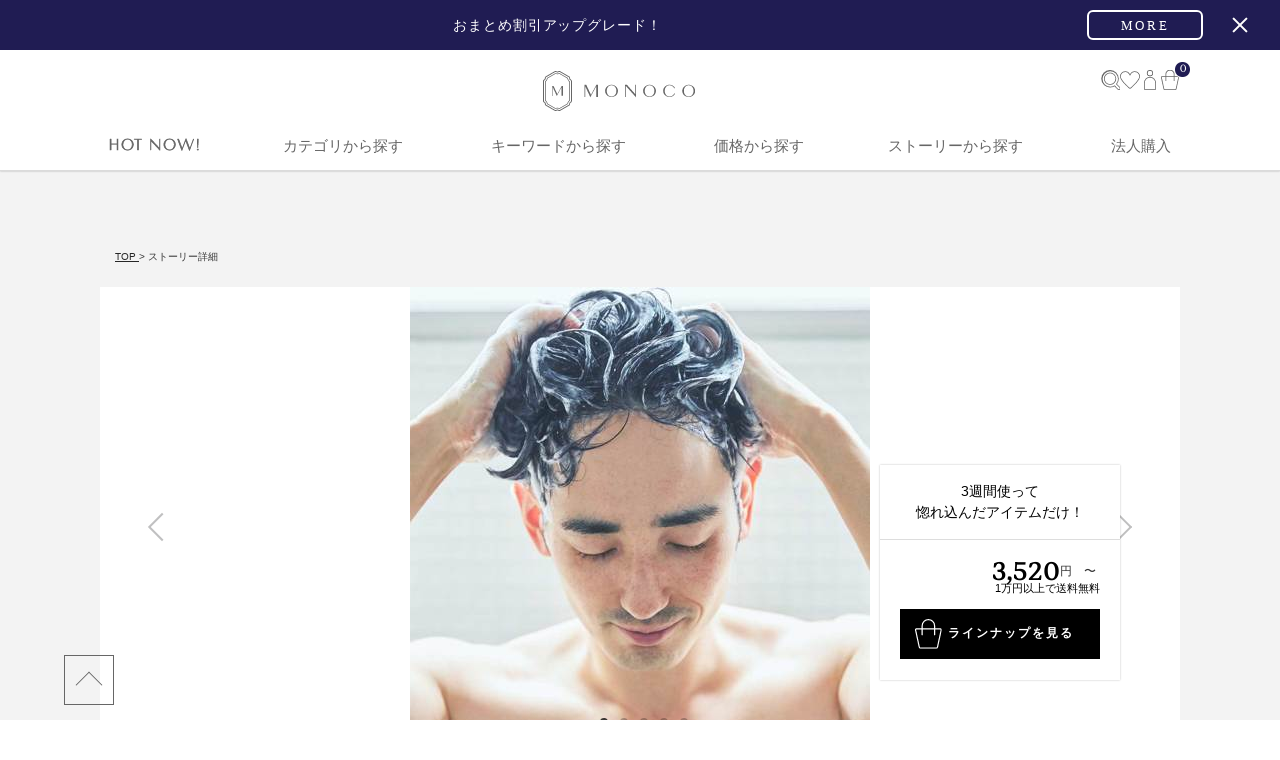

--- FILE ---
content_type: text/html; charset=UTF-8
request_url: https://monoco.jp/brand/uruotte-summer
body_size: 42681
content:
<!DOCTYPE html PUBLIC '-//W3C//DTD XHTML 1.0 Transitional//EN' 'http://www.w3.org/TR/xhtml1/DTD/xhtml1-transitional.dtd'>
<html id="index_monoco" dir="ltr" xml:lang="ja" lang="ja" xmlns="http://www.w3.org/1999/xhtml" xmlns:og="http://ogp.me/ns#" xmlns:mixi="http://mixi-platform.com/ns#" xmlns:fb="http://www.facebook.com/2008/fbml">
<head>
    <title>頭皮を“避暑地”に連れてって 夏限定ヘアケア、森林浴的マイルドスースー | MONOCO</title>
    <!-- canonical & hreflangタグ -->
    <link rel="alternate" hreflang="ja" href="https://monoco.jp/" />
        <link rel="canonical" href='https://monoco.jp/brand/uruotte-summer' />
        <meta http-equiv="Pragma" content="private" />
    <meta http-equiv="Cache-Control" content="private" />
    <meta http-equiv="Content-Type" content="text/html;charset=utf-8" />
    <meta http-equiv="Content-Style-Type" content="text/css" />
    <meta http-equiv="Content-Script-Type" content="text/javascript" />
    <meta http-equiv="X-UA-Compatible" content="IE=edge,chrome=1" />
    <meta http-equiv="imagetoolbar" content="no" />
<!--    <meta name="viewport" content="width=device-width, initial-scale=1.0, minimum-scale=1.0, user-scalable=yes" />-->
    <meta name="viewport" content="width=device-width, initial-scale=1.0, maximum-scale=1.0">
    <meta name="format-detection" content="telephone=no" />
        <meta name='robots' content='index,follow' />
        <meta name='copyright' content='株式会社MONOCO' />
    <meta name='language' content='ja' />    
    <link rel="icon" href="/images/favicon.png" type="image/png" />
    <!--Google+-->
    <meta name="google-site-verification" content="ptNhOz-fDfcom9unE--j3fhhB9aZHAo8kec_020j9Nk" />
    <link rel="author" href="https://plus.google.com/+MonocoJpExclusive" />
    <link rel="publisher" href="https://plus.google.com/+MonocoJpExclusive" />
    <script type="text/javascript" async defer src="https://apis.google.com/js/platform.js?publisherid=109482715441020044126"></script>
    <!--Pinterest-->
    <meta name="p:domain_verify" content="288a7e544d4182aa332f79bbc2b64726" />
    <!--Facebook-->
    <meta property="og:locale" content="ja_JP" />
    <meta property="og:type" contesnt="website" />
    <meta property="fb:admins" content="100000497525309" />
    <meta property="article:author" content="https://www.facebook.com/monoco.jp" />
    <meta property="article:publisher" content="https://www.facebook.com/monoco.jp" />
    <meta property="article:tag" content="MONOCO" />
    <!--Twitter-->
    <meta name='twitter:creator' content='@monocojp' />
    <meta name='twitter:domain' content='monoco.jp' />
<meta http-equiv="Content-Type" content="text/html;charset=utf-8" />
<meta name="keywords" content=" uruotte, ウルオッテ, 自然派シャンプー, オーガニックシャンプー, 育毛剤, うるおって" />
<meta name="description" content="かゆみ、ベタつき、臭い…、暑さと湿気で、頭皮が悲鳴をあげています。悩み多き夏の頭皮を、一瞬で避暑地に連れてってくれる、夏限定のヘアケア・アイテムを見つけました！『uruotte（ウルオッテ）』のナチュラルシャンプー「ミント＆シトラス」とハーバルエッセンス「爽」（薬用育毛料・医薬部" />
<meta property="og:description" content="かゆみ、ベタつき、臭い…、暑さと湿気で、頭皮が悲鳴をあげています。悩み多き夏の頭皮を、一瞬で避暑地に連れてってくれる、夏限定のヘアケア・アイテムを見つけました！『uruotte（ウルオッテ）』のナチュラルシャンプー「ミント＆シトラス」とハーバルエッセンス「爽」（薬用育毛料・医薬部" />
<meta property="og:title" content="頭皮を“避暑地”に連れてって 夏限定ヘアケア、森林浴的マイルドスースー｜MONOCO" />
<meta property="og:type" content="monocojp:product" />
<meta property="og:url" content="https://monoco.jp/brand/uruotte-summer" />
<meta property="og:site_name" content="MONOCO（モノコ） | お買い物に、“ストーリー”を。" />
<meta property="og:image" content="https://1fl0kyr79c.user-space.cdn.idcfcloud.net/sale/s6301_1622104690_30490_1200x1200.jpg" />
<meta name="twitter:card" content="photo" />
<meta name="twitter:site" content="@monocojp" />
<meta name="twitter:url" content="https://monoco.jp/brand/uruotte-summer" />
<meta name="twitter:title" content="頭皮を“避暑地”に連れてって 夏限定ヘアケア、森林浴的マイルドスースー｜MONOCO" />
<meta name="twitter:description" content="かゆみ、ベタつき、臭い…、暑さと湿気で、頭皮が悲鳴をあげています。悩み多き夏の頭皮を、一瞬で避暑地に連れてってくれる、夏限定のヘアケア・アイテムを見つけました！『uruotte（ウルオッテ）』のナチュラルシャンプー「ミント＆シトラス」とハーバルエッセンス「爽」（薬用育毛料・医薬部" />
<meta name="twitter:image" content="https://1fl0kyr79c.user-space.cdn.idcfcloud.net/sale/s6301_1622104690_30490_1200x1200.jpg" />
<meta name="twitter:image:width" content="1200" />
<meta name="twitter:image:height" content="1200" />    
    <!--スマホアイコン-->
    <meta name="apple-mobile-web-app-capable" content="yes" />
    <link href="/images/apple-touch-icon.png" rel="apple-touch-icon" sizes="180x180" />
    <!--CSS @see https://www.bootstrapcdn.com/fontawesome/ -->               
    <link rel="stylesheet" type="text/css" href="//maxcdn.bootstrapcdn.com/font-awesome/4.4.0/css/font-awesome.min.css" charset="utf-8" media="all" />
    <link rel="stylesheet" type="text/css" href="/css/common.css?v=20260115" charset="utf-8" media="all" />
    <link rel="stylesheet" type="text/css" href="/modules/top/css/slidebars.css?v=20260115" charset="utf-8" media="all" />
    <link rel="stylesheet" type="text/css" href="/modules/top/css/style.css?v=20260115" charset="utf-8" media="all" />
    <!-- 201709 追加css -->
    <link rel="stylesheet" type="text/css" href="/modules/top/css/style_201709.css?v=20260115" charset="utf-8" media="all" />
    <!-- 20181119 追加css ヘッダーレイアウト変更 -->
    <link rel="stylesheet" type="text/css" href="/modules/top/css/style_20181119.css?v=20260115" charset="utf-8" media="all" />
    <!-- 202009 追加css by Ajike 共通CSS？ commented by Hiroomi Izumi -->
    <link rel="stylesheet" type="text/css" href="/modules/product/css/renewal.css?v=20260115" charset="utf-8" media="all" />
    <!--JS https://developers.google.com/speed/libraries/?hl=ja -->
    <script src="//ajax.googleapis.com/ajax/libs/jquery/2.1.4/jquery.min.js"></script>
    <link rel="stylesheet" type="text/css" href="//ajax.googleapis.com/ajax/libs/jqueryui/1.11.4/themes/smoothness/jquery-ui.css" />
    <script type="text/javascript" src="//ajax.googleapis.com/ajax/libs/jqueryui/1.11.4/jquery-ui.min.js"></script>
    <script type="text/javascript" src="//ajax.googleapis.com/ajax/libs/jqueryui/1/i18n/jquery.ui.datepicker-ja.min.js"></script>
    <script type="text/javascript" src="//cdnjs.cloudflare.com/ajax/libs/jquery-migrate/1.2.1/jquery-migrate.min.js"></script>
    <script type="text/javascript" src="/modules/infinite-scroll-master/jquery.infinitescroll.min.js"></script>
    <script type="text/javascript" src="/modules/top/js/slidebars.js"></script>
    <!--パララックスライブラリ-->
    <script type="text/javascript" src="/scripts/ScrollMagic.min.js"></script>
    <script type="text/javascript" src="/scripts/debug.addIndicators.min.js"></script>
    <!-- Alertify JS and CSS files @see http://fabien-d.github.io/alertify.js/ by Hiroomi Izumi -->
    <link rel="stylesheet" type="text/css" charset="utf-8" href="/modules/alertify/themes/alertify.core.css" />
    <link rel="stylesheet" type="text/css" charset="utf-8" href="/modules/alertify/themes/alertify.default.css" />
    <link rel="stylesheet" type="text/css" charset="utf-8" href="/modules/alertify/themes/alertify.bootstrap.css" />
    <script type="text/javascript" charset="utf-8" language="javascript" async src="/modules/alertify/lib/alertify.min.js"></script>
    <!-- FancyBox main JS and CSS files by Hiroomi Izumi-->
    <link rel="stylesheet" type="text/css" href="/modules/fancybox/source/jquery.fancybox.css?v=2.1.5" media="screen" />
    <script type="text/javascript" charset="utf-8" language="javascript" sync src="/modules/fancybox/source/jquery.fancybox.pack.js?v=2.1.5"></script>
    <!-- FancyBox Optionally add helpers - button, thumbnail and/or media -->
    <link rel="stylesheet" type="text/css" href="/modules/fancybox/source/helpers/jquery.fancybox-buttons.css?v=1.0.5" media="screen" />
    <script type="text/javascript" charset="utf-8" language="javascript" async src="/modules/fancybox/source/helpers/jquery.fancybox-buttons.js?v=1.0.5"></script>
    <script type="text/javascript" charset="utf-8" language="javascript" async src="/modules/fancybox/source/helpers/jquery.fancybox-media.js?v=1.0.6"></script>
    <link rel="stylesheet" type="text/css" href="/modules/fancybox/source/helpers/jquery.fancybox-thumbs.css?v=1.0.7" />
    <script type="text/javascript" charset="utf-8" language="javascript" async src="/modules/fancybox/source/helpers/jquery.fancybox-thumbs.js?v=1.0.7"></script>
    <!-- FancyBox Optionally add mousewheel plugin -->
    <script type="text/javascript" charset="utf-8" language="javascript" async src="/modules/fancybox/jquery.mousewheel-3.0.6.pack.js"></script>
    <!-- SearchBox by Hiroomi Izumi + onodera -->
    <link rel="stylesheet" href="/modules/searchbox/css/style.css?v=20260115" />
    <script type="text/javascript" src="/modules/searchbox/js/script.js?v=20260115"></script>
    <!--[if lt IE 9]>
    <script type="text/javascript" src="//html5shim.googlecode.com/svn/trunk/html5.js"></script>
    <![endif]-->
    <script src="//www.google-analytics.com/cx/api.js?experiment=RUX7etfnTcChvlrC-0ixiQ"></script>
    <!-- 20190222 追加（ログインやマイページなど機能ページでは表示しない by SINGULIER,INC.） -->
    <script type="text/javascript" src="/scripts/jquery.cookie.js"></script>
</head>
<body>
<!-- added by Hiroomi Izumi -->
<script type="text/javascript">
$(function() {
// 全体に大して右クリック禁止
// @see https://qiita.com/awesam86/items/65255f1b034b43011a5a
document.oncontextmenu = function () { return false; };
});
</script>   

<!-- 共通ヘッダートラッキングコード開始 by Hiroomi Izumi -->

<!-- Global site tag (gtag.js) - Google Analytics by Hiroomi Izumi
@see https://developers.google.com/analytics/devguides/collection/analyticsjs/ 
@see https://developers.google.com/analytics/devguides/collection/gtagjs/migration?hl=ja 
@see https://developers.google.com/gtagjs/reference/api?hl=ja -->
<script async src="https://www.googletagmanager.com/gtag/js?id=UA-28585194-1"></script>
<script type="text/javascript">
window.dataLayer = window.dataLayer || [];
function gtag(){dataLayer.push(arguments);}
gtag('js', new Date());
gtag('config', 'UA-28585194-1');
gtag('set', {'dimension1' : navigator.userAgent}); // for SP App by リエールファクトリー
gtag('event', 'page_view', { 'send_to': 'UA-28585194-1' });
</script>

<!-- Google Global site tag (gtag.js) - Google Ads: 941752774 by Hiroomi Izumi -->
<script type="text/javascript" async src="https://www.googletagmanager.com/gtag/js?id=AW-941752774"></script>
<script type="text/javascript">
window.dataLayer = window.dataLayer || [];
function gtag(){dataLayer.push(arguments);}
gtag('js', new Date());
gtag('config', 'AW-941752774');
</script>
<!-- Google Global site tag End -->

<!-- BEGIN MerchantWidget Code -->
<script id="merchantWidgetScript" src="https://www.gstatic.com/shopping/merchant/merchantwidget.js" defer></script>
<script>
  merchantWidgetScript.addEventListener('load', function () {
    merchantwidget.start({
      position: 'LEFT_BOTTOM',
      sideMargin: 24,
      bottomMargin: 24,
      mobileSideMargin: 14,
      mobileBottomMargin: 60
    });
  });
</script>
<!-- END MerchantWidget Code -->

<!-- Facebook Pixel Code by Hiroomi Izumi -->
<script type="text/javascript">
!function(f,b,e,v,n,t,s){if(f.fbq)return;n=f.fbq=function(){n.callMethod?
n.callMethod.apply(n,arguments):n.queue.push(arguments)};if(!f._fbq)f._fbq=n;
n.push=n;n.loaded=!0;n.version='2.0';n.queue=[];t=b.createElement(e);t.async=!0;
t.src=v;s=b.getElementsByTagName(e)[0];s.parentNode.insertBefore(t,s)}(window,
document,'script','//connect.facebook.net/en_US/fbevents.js');
fbq('init', '487111511456143');
fbq('track', 'PageView');
</script>
<noscript><img height="1" width="1" style="display:none"
src="https://www.facebook.com/tr?id=487111511456143&ev=PageView&noscript=1"
/></noscript>
<!-- End Facebook Pixel Code -->

<!-- Twitter universal website tag code by Hiroomi Izumi -->
<script src="//platform.twitter.com/oct.js" type="text/javascript"></script>
<script type="text/javascript">twttr.conversion.trackPid('nux0m', { tw_sale_amount: 0, tw_order_quantity: 0 });</script>
<noscript>
<img height="1" width="1" style="display:none;" alt="" src="https://analytics.twitter.com/i/adsct?txn_id=nux0m&p_id=Twitter&tw_sale_amount=0&tw_order_quantity=0" />
<img height="1" width="1" style="display:none;" alt="" src="//t.co/i/adsct?txn_id=nux0m&p_id=Twitter&tw_sale_amount=0&tw_order_quantity=0" />
</noscript>
<!-- End Twitter universal website tag code -->

<!-- EmmaHeatmap Tag by Hiroomi Izumi -->
<script type="text/javascript">
!function(e,t,a,n,r,p,o){e.exheat=r,e[r]=e[r]||function(){
  (e[r].q=e[r].q||[]).push(Array.prototype.join.apply(arguments))},
  p=t.createElement(a),o=t.getElementsByTagName(a)[0],p.async=1,
  p.src="https://heatmap.emma.tools/exheat.min.js",
  o.parentNode.insertBefore(p,o)}(window,document,"script",0,"setTracker");
setTracker("EynX8hnm")
</script>

<!-- LINE Tag Base Code -->
<!-- Do Not Modify -->
<script>
(function(g,d,o){
  g._ltq=g._ltq||[];g._lt=g._lt||function(){g._ltq.push(arguments)};
  var h=location.protocol==='https:'?'https://d.line-scdn.net':'http://d.line-cdn.net';
  var s=d.createElement('script');s.async=1;
  s.src=o||h+'/n/line_tag/public/release/v1/lt.js';
  var t=d.getElementsByTagName('script')[0];t.parentNode.insertBefore(s,t);
    })(window, document);
_lt('init', {
  customerType: 'lap',
  tagId: '3fdab5d5-ff2c-4d46-a7a2-0c31f600be33'
});
_lt('send', 'pv', ['3fdab5d5-ff2c-4d46-a7a2-0c31f600be33']);
</script>
<noscript>
  <img height="1" width="1" style="display:none"
       src="https://tr.line.me/tag.gif?c_t=lap&t_id=3fdab5d5-ff2c-4d46-a7a2-0c31f600be33&e=pv&noscript=1" />
</noscript>
<!-- End LINE Tag Base Code -->

<!-- 共通ヘッダートラッキングコード終了 by Hiroomi Izumi -->

<script type="text/javascript">
/**
 * 指定の検索提案キーワードクリックカウントアップをAjaxにて送信します
 * 
 * @author Hiroomi Izumi
 * @param obj_
 * @returns {Boolean}
 */
function plusClickSumSuggestion(obj_, id_) {
    $(obj_).prop("disabled", true);
    $.ajax({
        url: "/index/plus-click-sum-suggestion",
        type: "POST",
        dataType: "JSON",
        data: { id: id_ },
    });
    $(obj_).prop("disabled", false);
    event.stopPropagation();
    return true;
}
</script>

<div class="wrapper">
    <header id="masthead" class="sb-slide">
                <div id="header_inner">
            <div id="navi_menu_open" class="sidebar-link sb-toggle-left">
                <a class="sales_link sidebar-toggle menu-trigger animation-none">
                    <div class="btn">
                        <span></span>
                        <span></span>
                        <span></span>
                    </div>
                </a>
            </div>
            <div id="header-icon">
                <a href="/"><img src="/modules/top/images/icon_header_logo.svg?v=1" alt="MONOCO（モノコ） | お買い物に、“ストーリー”を。" /></a>
            </div>
            <ul class="header-shopping">
                <li id="search-modal-icon" class="search-link">
                    <img src="/modules/searchbox/images/search-icon.svg" width="20" height="20" alt="検索">
                </li>
                <li>
                    <a href="/wishlist">
                        <img src="/modules/top/images/icon_header_heart.svg" />
                    </a>
                </li>
                <li>
                    <a href="/account">
                        <img src="/modules/top/images/icon_header_person.svg" />
                    </a>
                </li>
                                    <li class="cart-link">
                        <a id="shoppingcart-link" class="scartlink" href="https://monoco.jp/shoppingcart">
    <img src="/modules/top/images/icon_header_bag.svg" />
    <span><span class="carttext menu-text">カート</span><em class="ccounter" id="bag-in-items-quantity">0</em></span>
</a>                    </li>
                            </ul>
        </div>
        <!-- PC ナビゲーション -->
        <div id="global_navi" class="topnav">
            <div class="topnav-container">
                

        <ul class="categories_menu categories_menu_level_1">
            <li class="cat_link">
                <a href="javascript:void(0)"><img class="" src="/modules/top/images/header_contents_nav_new_arrivals.svg?v=1" alt="HOT NOW!" /></a>
                <div class="categories_menu_level_2">
                    <div class="inner new-arrivals_inner">
                        <ul class="categories_title__thick">
                            <li class="cat_link all_item_link">
                                <img class="" src="/modules/top/images/header_subnav_new_arrivals.svg?v=3" />
                            </li>
                        </ul>
                        <ul class="categories_contents">
                            <li class="cat_link all_item_link">
                                <h2 class="categories_description">“大好き”に出会おう!</h2>
                            </li>
                            <li class="cat_link all_item_link categories_display">
                                <div>
                                                                        <a href="/stories/new_arrivals?utm_source=HEADER&utm_medium=GLOBAL_NAVIGATION_TAG&utm_campaign=HEADER_GLOBAL_NAVIGATION_TAG&utm_content=NEW_ARRIVALS">新商品</a>
                                    <a href="/items/tag/615?utm_source=HEADER&utm_medium=GLOBAL_NAVIGATION_TAG&utm_campaign=HEADER_GLOBAL_NAVIGATION_TAG&utm_content=TH-SUBETE">すべての商品 (新着順)</a>
                                    <a href="/stories/popular?utm_source=HEADER&utm_medium=GLOBAL_NAVIGATION_TAG&utm_campaign=HEADER_GLOBAL_NAVIGATION_TAG&utm_content=POPULAR">月間TOP30</a>
                                    <a href="/special?utm_source=HEADER&utm_medium=GLOBAL_NAVIGATION_TAG&utm_campaign=HEADER_GLOBAL_NAVIGATION_TAG&utm_content=SPECIAL_THEMES">特集一覧</a>
                                    <a href="/items/tag/1020?utm_source=HEADER&utm_medium=GLOBAL_NAVIGATION_TAG&utm_campaign=HEADER_GLOBAL_NAVIGATION_TAG&utm_content=SETOFFER">おまとめ割引</a>
                                    <a href="/brand/outlet?utm_source=HEADER&utm_medium=GLOBAL_NAVIGATION_TAG&utm_campaign=HEADER_GLOBAL_NAVIGATION_TAG&utm_content=OUTLET">アウトレット</a>
                                </div>
                            </li>
                        </ul>
                                                    <ul class="categories_campaign">
                                <li class="cat_link categories_campaign_contents">
                                    <h3>春財布は“張る”財布</h3>
                                    <ul class="categories_campaign_contents_images">
                                        <li>
                                            <a href="https://monoco.jp/brand/exentri/57174?utm_source=HEADER&utm_medium=GLOBAL_NAVIGATION_RECOMMEND&utm_campaign=HEADER_GLOBAL_NAVIGATION_RECOMMEND&utm_content=NEW_ARRIVALS_1" title="親指だけで１軍カードに直アクセス">
                                                <img src="https://1fl0kyr79c.user-space.cdn.idcfcloud.net/widgets/71222e2b33549ae546e57398412193ba.jpg" alt="親指だけで１軍カードに直アクセス" />
                                            </a>
                                            <p>親指だけで１軍カードに直アクセス</p>
                                        </li>
                                                                                    <li>
                                                <a href="https://monoco.jp/brand/sugata-wallet/56308?utm_source=HEADER&utm_medium=GLOBAL_NAVIGATION_RECOMMEND&utm_campaign=HEADER_GLOBAL_NAVIGATION_RECOMMEND&utm_content=NEW_ARRIVALS_2" title="お札・硬貨・カードがピタッ！">
                                                    <img src="https://1fl0kyr79c.user-space.cdn.idcfcloud.net/widgets/fbfa150294e903bbe93529f6e27f3843.jpg" alt="お札・硬貨・カードがピタッ！" />
                                                </a>
                                                <p>お札・硬貨・カードがピタッ！</p>
                                            </li>
                                                                            </ul>
                                </li>
                            </ul>
                                            </div>
                </div>
            </li>

            <li class="cat_link">
                <a href="javascript:void(0)">
                    カテゴリから探す
                </a>
                <div class="categories_menu_level_2">
                    <div class="inner category__inner">
                        <p class="global-navi__title">カテゴリから探す</p>
                        <ul class="global-navi__list">
                                                            <li class="global-navi__item">
                                    <div class="global-navi__category-item-title">
                                                                                                                            <img src="/images/category/category-icon-interior.svg" alt="インテリア">
                                                                                <span>インテリア</span>
                                    </div>
                                    <ul class="global-navi__child-list">
                                        <li class="global-navi__child-item">
                                            <a href="https://monoco.jp/items/tag/960?utm_source=HEADER&utm_medium=GLOBAL_NAVIGATION_TAG&utm_campaign=HEADER_GLOBAL_NAVIGATION_TAG&utm_content=%E3%82%A4%E3%83%B3%E3%83%86%E3%83%AA%E3%82%A2">
                                                すべて
                                            </a>
                                        </li>
                                                                                    <li class="global-navi__child-item">
                                                <a href="https://monoco.jp/items/tag/961?utm_source=HEADER&utm_medium=GLOBAL_NAVIGATION_TAG&utm_campaign=HEADER_GLOBAL_NAVIGATION_TAG&utm_content=%E5%AE%B6%E5%85%B7">家具</a>
                                            </li>
                                                                                    <li class="global-navi__child-item">
                                                <a href="https://monoco.jp/items/tag/964?utm_source=HEADER&utm_medium=GLOBAL_NAVIGATION_TAG&utm_campaign=HEADER_GLOBAL_NAVIGATION_TAG&utm_content=%E5%8F%8E%E7%B4%8D">収納</a>
                                            </li>
                                                                                    <li class="global-navi__child-item">
                                                <a href="https://monoco.jp/items/tag/965?utm_source=HEADER&utm_medium=GLOBAL_NAVIGATION_TAG&utm_campaign=HEADER_GLOBAL_NAVIGATION_TAG&utm_content=%E7%85%A7%E6%98%8E">照明</a>
                                            </li>
                                                                                    <li class="global-navi__child-item">
                                                <a href="https://monoco.jp/items/tag/966?utm_source=HEADER&utm_medium=GLOBAL_NAVIGATION_TAG&utm_campaign=HEADER_GLOBAL_NAVIGATION_TAG&utm_content=%E3%82%A4%E3%83%B3%E3%83%86%E3%83%AA%E3%82%A2%E9%9B%91%E8%B2%A8">インテリア雑貨</a>
                                            </li>
                                                                                    <li class="global-navi__child-item">
                                                <a href="https://monoco.jp/items/tag/967?utm_source=HEADER&utm_medium=GLOBAL_NAVIGATION_TAG&utm_campaign=HEADER_GLOBAL_NAVIGATION_TAG&utm_content=%E3%83%99%E3%83%A9%E3%83%B3%E3%83%80%E3%83%BB%E5%BA%AD">ベランダ・庭</a>
                                            </li>
                                                                                    <li class="global-navi__child-item">
                                                <a href="https://monoco.jp/items/tag/1014?utm_source=HEADER&utm_medium=GLOBAL_NAVIGATION_TAG&utm_campaign=HEADER_GLOBAL_NAVIGATION_TAG&utm_content=%E3%82%A4%E3%83%B3%E3%83%86%E3%83%AA%E3%82%A2%EF%BC%8F%E3%81%9D%E3%81%AE%E4%BB%96">インテリア／その他</a>
                                            </li>
                                                                            </ul>
                                </li>
                                                            <li class="global-navi__item">
                                    <div class="global-navi__category-item-title">
                                                                                                                            <img src="/images/category/category-icon-appliance.svg" alt="家電">
                                                                                <span>家電</span>
                                    </div>
                                    <ul class="global-navi__child-list">
                                        <li class="global-navi__child-item">
                                            <a href="https://monoco.jp/items/tag/968?utm_source=HEADER&utm_medium=GLOBAL_NAVIGATION_TAG&utm_campaign=HEADER_GLOBAL_NAVIGATION_TAG&utm_content=%E5%AE%B6%E9%9B%BB">
                                                すべて
                                            </a>
                                        </li>
                                                                                    <li class="global-navi__child-item">
                                                <a href="https://monoco.jp/items/tag/969?utm_source=HEADER&utm_medium=GLOBAL_NAVIGATION_TAG&utm_campaign=HEADER_GLOBAL_NAVIGATION_TAG&utm_content=%E3%83%AA%E3%83%93%E3%83%B3%E3%82%B0%E5%AE%B6%E9%9B%BB">リビング家電</a>
                                            </li>
                                                                                    <li class="global-navi__child-item">
                                                <a href="https://monoco.jp/items/tag/970?utm_source=HEADER&utm_medium=GLOBAL_NAVIGATION_TAG&utm_campaign=HEADER_GLOBAL_NAVIGATION_TAG&utm_content=%E3%82%AD%E3%83%83%E3%83%81%E3%83%B3%E5%AE%B6%E9%9B%BB">キッチン家電</a>
                                            </li>
                                                                                    <li class="global-navi__child-item">
                                                <a href="https://monoco.jp/items/tag/971?utm_source=HEADER&utm_medium=GLOBAL_NAVIGATION_TAG&utm_campaign=HEADER_GLOBAL_NAVIGATION_TAG&utm_content=%E7%BE%8E%E5%AE%B9%E3%83%BB%E5%81%A5%E5%BA%B7%E5%AE%B6%E9%9B%BB">美容・健康家電</a>
                                            </li>
                                                                                    <li class="global-navi__child-item">
                                                <a href="https://monoco.jp/items/tag/1016?utm_source=HEADER&utm_medium=GLOBAL_NAVIGATION_TAG&utm_campaign=HEADER_GLOBAL_NAVIGATION_TAG&utm_content=%E3%82%AA%E3%83%BC%E3%83%87%E3%82%A3%E3%82%AA%E5%AE%B6%E9%9B%BB">オーディオ家電</a>
                                            </li>
                                                                            </ul>
                                </li>
                                                            <li class="global-navi__item">
                                    <div class="global-navi__category-item-title">
                                                                                                                            <img src="/images/category/category-icon-fashion.svg" alt="ファッション">
                                                                                <span>ファッション</span>
                                    </div>
                                    <ul class="global-navi__child-list">
                                        <li class="global-navi__child-item">
                                            <a href="https://monoco.jp/items/tag/972?utm_source=HEADER&utm_medium=GLOBAL_NAVIGATION_TAG&utm_campaign=HEADER_GLOBAL_NAVIGATION_TAG&utm_content=%E3%83%95%E3%82%A1%E3%83%83%E3%82%B7%E3%83%A7%E3%83%B3">
                                                すべて
                                            </a>
                                        </li>
                                                                                    <li class="global-navi__child-item">
                                                <a href="https://monoco.jp/items/tag/973?utm_source=HEADER&utm_medium=GLOBAL_NAVIGATION_TAG&utm_campaign=HEADER_GLOBAL_NAVIGATION_TAG&utm_content=%E6%9C%8D">服</a>
                                            </li>
                                                                                    <li class="global-navi__child-item">
                                                <a href="https://monoco.jp/items/tag/974?utm_source=HEADER&utm_medium=GLOBAL_NAVIGATION_TAG&utm_campaign=HEADER_GLOBAL_NAVIGATION_TAG&utm_content=%E3%83%90%E3%83%83%E3%82%B0">バッグ</a>
                                            </li>
                                                                                    <li class="global-navi__child-item">
                                                <a href="https://monoco.jp/items/tag/977?utm_source=HEADER&utm_medium=GLOBAL_NAVIGATION_TAG&utm_campaign=HEADER_GLOBAL_NAVIGATION_TAG&utm_content=%E9%9D%B4%E3%83%BB%E9%9D%B4%E4%B8%8B">靴・靴下</a>
                                            </li>
                                                                                    <li class="global-navi__child-item">
                                                <a href="https://monoco.jp/items/tag/975?utm_source=HEADER&utm_medium=GLOBAL_NAVIGATION_TAG&utm_campaign=HEADER_GLOBAL_NAVIGATION_TAG&utm_content=%E3%83%AC%E3%82%A4%E3%83%B3%E3%82%B0%E3%83%83%E3%82%BA">レイングッズ</a>
                                            </li>
                                                                                    <li class="global-navi__child-item">
                                                <a href="https://monoco.jp/items/tag/976?utm_source=HEADER&utm_medium=GLOBAL_NAVIGATION_TAG&utm_campaign=HEADER_GLOBAL_NAVIGATION_TAG&utm_content=%E3%83%95%E3%82%A1%E3%83%83%E3%82%B7%E3%83%A7%E3%83%B3%EF%BC%8F%E5%B0%8F%E7%89%A9">ファッション／小物</a>
                                            </li>
                                                                            </ul>
                                </li>
                                                            <li class="global-navi__item">
                                    <div class="global-navi__category-item-title">
                                                                                                                            <img src="/images/category/category-icon-business.svg" alt="ビジネス">
                                                                                <span>ビジネス</span>
                                    </div>
                                    <ul class="global-navi__child-list">
                                        <li class="global-navi__child-item">
                                            <a href="https://monoco.jp/items/tag/978?utm_source=HEADER&utm_medium=GLOBAL_NAVIGATION_TAG&utm_campaign=HEADER_GLOBAL_NAVIGATION_TAG&utm_content=%E3%83%93%E3%82%B8%E3%83%8D%E3%82%B9">
                                                すべて
                                            </a>
                                        </li>
                                                                                    <li class="global-navi__child-item">
                                                <a href="https://monoco.jp/items/tag/979?utm_source=HEADER&utm_medium=GLOBAL_NAVIGATION_TAG&utm_campaign=HEADER_GLOBAL_NAVIGATION_TAG&utm_content=PC%E3%83%BB%E3%82%B9%E3%83%9E%E3%83%9B%E9%96%A2%E9%80%A3">PC・スマホ関連</a>
                                            </li>
                                                                                    <li class="global-navi__child-item">
                                                <a href="https://monoco.jp/items/tag/980?utm_source=HEADER&utm_medium=GLOBAL_NAVIGATION_TAG&utm_campaign=HEADER_GLOBAL_NAVIGATION_TAG&utm_content=%E6%A4%85%E5%AD%90%E3%83%BB%E3%82%AF%E3%83%83%E3%82%B7%E3%83%A7%E3%83%B3">椅子・クッション</a>
                                            </li>
                                                                                    <li class="global-navi__child-item">
                                                <a href="https://monoco.jp/items/tag/981?utm_source=HEADER&utm_medium=GLOBAL_NAVIGATION_TAG&utm_campaign=HEADER_GLOBAL_NAVIGATION_TAG&utm_content=%E5%8F%8E%E7%B4%8D">収納</a>
                                            </li>
                                                                                    <li class="global-navi__child-item">
                                                <a href="https://monoco.jp/items/tag/982?utm_source=HEADER&utm_medium=GLOBAL_NAVIGATION_TAG&utm_campaign=HEADER_GLOBAL_NAVIGATION_TAG&utm_content=%E3%83%93%E3%82%B8%E3%83%8D%E3%82%B9%EF%BC%8F%E5%B0%8F%E7%89%A9">ビジネス／小物</a>
                                            </li>
                                                                            </ul>
                                </li>
                                                            <li class="global-navi__item">
                                    <div class="global-navi__category-item-title">
                                                                                                                            <img src="/images/category/category-icon-bedding.svg" alt="寝具">
                                                                                <span>寝具</span>
                                    </div>
                                    <ul class="global-navi__child-list">
                                        <li class="global-navi__child-item">
                                            <a href="https://monoco.jp/items/tag/983?utm_source=HEADER&utm_medium=GLOBAL_NAVIGATION_TAG&utm_campaign=HEADER_GLOBAL_NAVIGATION_TAG&utm_content=%E5%AF%9D%E5%85%B7">
                                                すべて
                                            </a>
                                        </li>
                                                                                    <li class="global-navi__child-item">
                                                <a href="https://monoco.jp/items/tag/984?utm_source=HEADER&utm_medium=GLOBAL_NAVIGATION_TAG&utm_campaign=HEADER_GLOBAL_NAVIGATION_TAG&utm_content=%E6%95%B7%E3%81%8D%E5%AF%9D%E5%85%B7">敷き寝具</a>
                                            </li>
                                                                                    <li class="global-navi__child-item">
                                                <a href="https://monoco.jp/items/tag/985?utm_source=HEADER&utm_medium=GLOBAL_NAVIGATION_TAG&utm_campaign=HEADER_GLOBAL_NAVIGATION_TAG&utm_content=%E6%8E%9B%E3%81%91%E5%AF%9D%E5%85%B7">掛け寝具</a>
                                            </li>
                                                                                    <li class="global-navi__child-item">
                                                <a href="https://monoco.jp/items/tag/986?utm_source=HEADER&utm_medium=GLOBAL_NAVIGATION_TAG&utm_campaign=HEADER_GLOBAL_NAVIGATION_TAG&utm_content=%E3%83%91%E3%82%B8%E3%83%A3%E3%83%9E">パジャマ</a>
                                            </li>
                                                                                    <li class="global-navi__child-item">
                                                <a href="https://monoco.jp/items/tag/987?utm_source=HEADER&utm_medium=GLOBAL_NAVIGATION_TAG&utm_campaign=HEADER_GLOBAL_NAVIGATION_TAG&utm_content=%E6%9E%95%E3%83%BB%E5%B0%8F%E7%89%A9">枕・小物</a>
                                            </li>
                                                                            </ul>
                                </li>
                                                            <li class="global-navi__item">
                                    <div class="global-navi__category-item-title">
                                                                                                                            <img src="/images/category/category-icon-kitchen.svg" alt="キッチン">
                                                                                <span>キッチン</span>
                                    </div>
                                    <ul class="global-navi__child-list">
                                        <li class="global-navi__child-item">
                                            <a href="https://monoco.jp/items/tag/1008?utm_source=HEADER&utm_medium=GLOBAL_NAVIGATION_TAG&utm_campaign=HEADER_GLOBAL_NAVIGATION_TAG&utm_content=%E3%82%AD%E3%83%83%E3%83%81%E3%83%B3">
                                                すべて
                                            </a>
                                        </li>
                                                                                    <li class="global-navi__child-item">
                                                <a href="https://monoco.jp/items/tag/1009?utm_source=HEADER&utm_medium=GLOBAL_NAVIGATION_TAG&utm_campaign=HEADER_GLOBAL_NAVIGATION_TAG&utm_content=%E8%AA%BF%E7%90%86%E5%AE%B6%E9%9B%BB">調理家電</a>
                                            </li>
                                                                                    <li class="global-navi__child-item">
                                                <a href="https://monoco.jp/items/tag/1010?utm_source=HEADER&utm_medium=GLOBAL_NAVIGATION_TAG&utm_campaign=HEADER_GLOBAL_NAVIGATION_TAG&utm_content=%E8%AA%BF%E7%90%86%E5%99%A8%E5%85%B7">調理器具</a>
                                            </li>
                                                                                    <li class="global-navi__child-item">
                                                <a href="https://monoco.jp/items/tag/1011?utm_source=HEADER&utm_medium=GLOBAL_NAVIGATION_TAG&utm_campaign=HEADER_GLOBAL_NAVIGATION_TAG&utm_content=%E9%A3%9F%E5%99%A8">食器</a>
                                            </li>
                                                                                    <li class="global-navi__child-item">
                                                <a href="https://monoco.jp/items/tag/1012?utm_source=HEADER&utm_medium=GLOBAL_NAVIGATION_TAG&utm_campaign=HEADER_GLOBAL_NAVIGATION_TAG&utm_content=%E3%82%BF%E3%82%AA%E3%83%AB%E3%83%BB%E3%81%B5%E3%81%8D%E3%82%93">タオル・ふきん</a>
                                            </li>
                                                                                    <li class="global-navi__child-item">
                                                <a href="https://monoco.jp/items/tag/1013?utm_source=HEADER&utm_medium=GLOBAL_NAVIGATION_TAG&utm_campaign=HEADER_GLOBAL_NAVIGATION_TAG&utm_content=%E3%82%AD%E3%83%83%E3%83%81%E3%83%B3%E9%9B%91%E8%B2%A8">キッチン雑貨</a>
                                            </li>
                                                                            </ul>
                                </li>
                                                            <li class="global-navi__item">
                                    <div class="global-navi__category-item-title">
                                                                                                                            <img src="/images/category/category-icon-daily.svg" alt="日用品">
                                                                                <span>日用品</span>
                                    </div>
                                    <ul class="global-navi__child-list">
                                        <li class="global-navi__child-item">
                                            <a href="https://monoco.jp/items/tag/988?utm_source=HEADER&utm_medium=GLOBAL_NAVIGATION_TAG&utm_campaign=HEADER_GLOBAL_NAVIGATION_TAG&utm_content=%E6%97%A5%E7%94%A8%E5%93%81">
                                                すべて
                                            </a>
                                        </li>
                                                                                    <li class="global-navi__child-item">
                                                <a href="https://monoco.jp/items/tag/989?utm_source=HEADER&utm_medium=GLOBAL_NAVIGATION_TAG&utm_campaign=HEADER_GLOBAL_NAVIGATION_TAG&utm_content=%E6%8E%83%E9%99%A4%E3%83%BB%E6%B4%97%E6%BF%AF">掃除・洗濯</a>
                                            </li>
                                                                                    <li class="global-navi__child-item">
                                                <a href="https://monoco.jp/items/tag/990?utm_source=HEADER&utm_medium=GLOBAL_NAVIGATION_TAG&utm_campaign=HEADER_GLOBAL_NAVIGATION_TAG&utm_content=%E3%82%BF%E3%82%AA%E3%83%AB">タオル</a>
                                            </li>
                                                                                    <li class="global-navi__child-item">
                                                <a href="https://monoco.jp/items/tag/991?utm_source=HEADER&utm_medium=GLOBAL_NAVIGATION_TAG&utm_campaign=HEADER_GLOBAL_NAVIGATION_TAG&utm_content=%E3%82%B9%E3%83%AA%E3%83%83%E3%83%91">スリッパ</a>
                                            </li>
                                                                                    <li class="global-navi__child-item">
                                                <a href="https://monoco.jp/items/tag/992?utm_source=HEADER&utm_medium=GLOBAL_NAVIGATION_TAG&utm_campaign=HEADER_GLOBAL_NAVIGATION_TAG&utm_content=%E9%98%B2%E7%81%BD%E7%94%A8%E5%93%81">防災用品</a>
                                            </li>
                                                                                    <li class="global-navi__child-item">
                                                <a href="https://monoco.jp/items/tag/1015?utm_source=HEADER&utm_medium=GLOBAL_NAVIGATION_TAG&utm_campaign=HEADER_GLOBAL_NAVIGATION_TAG&utm_content=%E6%B0%B4%E7%AD%92">水筒</a>
                                            </li>
                                                                                    <li class="global-navi__child-item">
                                                <a href="https://monoco.jp/items/tag/993?utm_source=HEADER&utm_medium=GLOBAL_NAVIGATION_TAG&utm_campaign=HEADER_GLOBAL_NAVIGATION_TAG&utm_content=%E6%97%A5%E7%94%A8%E5%93%81%EF%BC%8F%E3%81%9D%E3%81%AE%E4%BB%96">日用品／その他</a>
                                            </li>
                                                                            </ul>
                                </li>
                                                            <li class="global-navi__item">
                                    <div class="global-navi__category-item-title">
                                                                                                                            <img src="/images/category/category-icon-beauty.svg" alt="健康・美容">
                                                                                <span>健康・美容</span>
                                    </div>
                                    <ul class="global-navi__child-list">
                                        <li class="global-navi__child-item">
                                            <a href="https://monoco.jp/items/tag/994?utm_source=HEADER&utm_medium=GLOBAL_NAVIGATION_TAG&utm_campaign=HEADER_GLOBAL_NAVIGATION_TAG&utm_content=%E5%81%A5%E5%BA%B7%E3%83%BB%E7%BE%8E%E5%AE%B9">
                                                すべて
                                            </a>
                                        </li>
                                                                                    <li class="global-navi__child-item">
                                                <a href="https://monoco.jp/items/tag/995?utm_source=HEADER&utm_medium=GLOBAL_NAVIGATION_TAG&utm_campaign=HEADER_GLOBAL_NAVIGATION_TAG&utm_content=%E8%82%8C%E3%83%BB%E9%AB%AA%E3%82%B1%E3%82%A2">肌・髪ケア</a>
                                            </li>
                                                                                    <li class="global-navi__child-item">
                                                <a href="https://monoco.jp/items/tag/996?utm_source=HEADER&utm_medium=GLOBAL_NAVIGATION_TAG&utm_campaign=HEADER_GLOBAL_NAVIGATION_TAG&utm_content=%E3%83%90%E3%82%B9%E3%82%B0%E3%83%83%E3%82%BA">バスグッズ</a>
                                            </li>
                                                                                    <li class="global-navi__child-item">
                                                <a href="https://monoco.jp/items/tag/997?utm_source=HEADER&utm_medium=GLOBAL_NAVIGATION_TAG&utm_campaign=HEADER_GLOBAL_NAVIGATION_TAG&utm_content=%E3%81%B2%E3%82%93%E3%82%84%E3%82%8A%E3%82%B0%E3%83%83%E3%82%BA">ひんやりグッズ</a>
                                            </li>
                                                                                    <li class="global-navi__child-item">
                                                <a href="https://monoco.jp/items/tag/998?utm_source=HEADER&utm_medium=GLOBAL_NAVIGATION_TAG&utm_campaign=HEADER_GLOBAL_NAVIGATION_TAG&utm_content=%E3%81%82%E3%81%A3%E3%81%9F%E3%81%8B%E3%82%B0%E3%83%83%E3%82%BA">あったかグッズ</a>
                                            </li>
                                                                                    <li class="global-navi__child-item">
                                                <a href="https://monoco.jp/items/tag/999?utm_source=HEADER&utm_medium=GLOBAL_NAVIGATION_TAG&utm_campaign=HEADER_GLOBAL_NAVIGATION_TAG&utm_content=%E5%81%A5%E5%BA%B7%E3%82%B0%E3%83%83%E3%82%BA">健康グッズ</a>
                                            </li>
                                                                                    <li class="global-navi__child-item">
                                                <a href="https://monoco.jp/items/tag/1000?utm_source=HEADER&utm_medium=GLOBAL_NAVIGATION_TAG&utm_campaign=HEADER_GLOBAL_NAVIGATION_TAG&utm_content=%E3%82%AA%E3%83%BC%E3%83%A9%E3%83%AB%E3%82%B1%E3%82%A2">オーラルケア</a>
                                            </li>
                                                                            </ul>
                                </li>
                                                            <li class="global-navi__item">
                                    <div class="global-navi__category-item-title">
                                                                                                                            <img src="/images/category/category-icon-food.svg" alt="食料品">
                                                                                <span>食料品</span>
                                    </div>
                                    <ul class="global-navi__child-list">
                                        <li class="global-navi__child-item">
                                            <a href="https://monoco.jp/items/tag/1001?utm_source=HEADER&utm_medium=GLOBAL_NAVIGATION_TAG&utm_campaign=HEADER_GLOBAL_NAVIGATION_TAG&utm_content=%E9%A3%9F%E6%96%99%E5%93%81">
                                                すべて
                                            </a>
                                        </li>
                                                                                    <li class="global-navi__child-item">
                                                <a href="https://monoco.jp/items/tag/1002?utm_source=HEADER&utm_medium=GLOBAL_NAVIGATION_TAG&utm_campaign=HEADER_GLOBAL_NAVIGATION_TAG&utm_content=%E3%83%89%E3%83%AA%E3%83%B3%E3%82%AF">ドリンク</a>
                                            </li>
                                                                                    <li class="global-navi__child-item">
                                                <a href="https://monoco.jp/items/tag/1003?utm_source=HEADER&utm_medium=GLOBAL_NAVIGATION_TAG&utm_campaign=HEADER_GLOBAL_NAVIGATION_TAG&utm_content=%E3%83%95%E3%83%BC%E3%83%89">フード</a>
                                            </li>
                                                                            </ul>
                                </li>
                                                            <li class="global-navi__item">
                                    <div class="global-navi__category-item-title">
                                                                                                                            <img src="/images/category/category-icon-travel.svg" alt="旅行・遊び">
                                                                                <span>旅行・遊び</span>
                                    </div>
                                    <ul class="global-navi__child-list">
                                        <li class="global-navi__child-item">
                                            <a href="https://monoco.jp/items/tag/1004?utm_source=HEADER&utm_medium=GLOBAL_NAVIGATION_TAG&utm_campaign=HEADER_GLOBAL_NAVIGATION_TAG&utm_content=%E6%97%85%E8%A1%8C%E3%83%BB%E9%81%8A%E3%81%B3">
                                                すべて
                                            </a>
                                        </li>
                                                                                    <li class="global-navi__child-item">
                                                <a href="https://monoco.jp/items/tag/1007?utm_source=HEADER&utm_medium=GLOBAL_NAVIGATION_TAG&utm_campaign=HEADER_GLOBAL_NAVIGATION_TAG&utm_content=%E6%97%85%E8%A1%8C">旅行</a>
                                            </li>
                                                                                    <li class="global-navi__child-item">
                                                <a href="https://monoco.jp/items/tag/1005?utm_source=HEADER&utm_medium=GLOBAL_NAVIGATION_TAG&utm_campaign=HEADER_GLOBAL_NAVIGATION_TAG&utm_content=%E3%82%A2%E3%82%A6%E3%83%88%E3%83%89%E3%82%A2">アウトドア</a>
                                            </li>
                                                                                    <li class="global-navi__child-item">
                                                <a href="https://monoco.jp/items/tag/1006?utm_source=HEADER&utm_medium=GLOBAL_NAVIGATION_TAG&utm_campaign=HEADER_GLOBAL_NAVIGATION_TAG&utm_content=%E6%97%85%E8%A1%8C%E9%81%8A%E3%81%B3%EF%BC%8F%E3%81%9D%E3%81%AE%E4%BB%96">旅行遊び／その他</a>
                                            </li>
                                                                            </ul>
                                </li>
                                                    </ul>
                    </div>
                </div>
            </li>

            <li class="cat_link">
                <a href="javascript:void(0)">
                    キーワードから探す
                </a>
                <div class="categories_menu_level_2">
                    <div class="inner keyword__inner">
                        <p class="global-navi__title">キーワードから探す</p>
                        <ul class="global-navi__list">
                                                                                                                                                            <li class="global-navi__item">
                                        <p class="global-navi__keyword-item-title">
                                            GIFTS                                        </p>
                                        <ul class="global-navi__child-list">
                                                                                            <li class="global-navi__child-item">
                                                    <a href='/browse?search=%E3%81%84%E3%81%9F%E3%82%8F%E3%82%8A%E3%82%AE%E3%83%95%E3%83%88&utm_search_keyword_suggestion=264' onclick="plusClickSumSuggestion(this, 264);">
                                                        いたわりギフト                                                    </a>
                                                </li>
                                                                                            <li class="global-navi__child-item">
                                                    <a href='/browse?search=%E3%83%97%E3%83%81%E3%82%AE%E3%83%95%E3%83%88&utm_search_keyword_suggestion=249' onclick="plusClickSumSuggestion(this, 249);">
                                                        プチギフト                                                    </a>
                                                </li>
                                                                                            <li class="global-navi__child-item">
                                                    <a href='/browse?search=%E3%81%8A%E9%85%92%E3%81%AE%E3%81%8A%E3%81%A8%E3%82%82&utm_search_keyword_suggestion=248' onclick="plusClickSumSuggestion(this, 248);">
                                                        お酒のおとも                                                    </a>
                                                </li>
                                                                                            <li class="global-navi__child-item">
                                                    <a href='/browse?search=%E9%A6%99%E3%82%8A%E3%81%AE%E3%82%AE%E3%83%95%E3%83%88&utm_search_keyword_suggestion=256' onclick="plusClickSumSuggestion(this, 256);">
                                                        香りのギフト                                                    </a>
                                                </li>
                                                                                            <li class="global-navi__child-item">
                                                    <a href='/browse?search=%E9%80%80%E8%81%B7%E7%A5%9D%E3%81%84&utm_search_keyword_suggestion=246' onclick="plusClickSumSuggestion(this, 246);">
                                                        退職祝い                                                    </a>
                                                </li>
                                                                                            <li class="global-navi__child-item">
                                                    <a href='/browse?search=%E6%B3%95%E4%BA%BA%E3%82%AE%E3%83%95%E3%83%88%E5%90%8D%E5%85%A5%E3%82%8C%E5%8F%AF&utm_search_keyword_suggestion=277' onclick="plusClickSumSuggestion(this, 277);">
                                                        法人ギフト名入れ可                                                    </a>
                                                </li>
                                                                                    </ul>
                                    </li>
                                                                                                                                <li class="global-navi__item">
                                        <p class="global-navi__keyword-item-title">
                                            HEALTHY                                        </p>
                                        <ul class="global-navi__child-list">
                                                                                            <li class="global-navi__child-item">
                                                    <a href='/browse?search=%E9%A2%A8%E9%82%AA%E5%AF%BE%E7%AD%96&utm_search_keyword_suggestion=225' onclick="plusClickSumSuggestion(this, 225);">
                                                        風邪対策                                                    </a>
                                                </li>
                                                                                            <li class="global-navi__child-item">
                                                    <a href='/browse?search=%E5%86%B7%E3%81%88%E5%AF%BE%E7%AD%96&utm_search_keyword_suggestion=50' onclick="plusClickSumSuggestion(this, 50);">
                                                        冷え対策                                                    </a>
                                                </li>
                                                                                            <li class="global-navi__child-item">
                                                    <a href='/browse?search=%E5%BF%83%E5%9C%B0%E3%81%84%E3%81%84%E7%9C%A0%E3%82%8A&utm_search_keyword_suggestion=285' onclick="plusClickSumSuggestion(this, 285);">
                                                        心地いい眠り                                                    </a>
                                                </li>
                                                                                            <li class="global-navi__child-item">
                                                    <a href='/browse?search=%E3%83%AA%E3%82%AB%E3%83%90%E3%83%AA%E3%83%BC&utm_search_keyword_suggestion=281' onclick="plusClickSumSuggestion(this, 281);">
                                                        リカバリー                                                    </a>
                                                </li>
                                                                                            <li class="global-navi__child-item">
                                                    <a href='/browse?search=%E8%85%B0%E7%97%9B%E5%AF%BE%E7%AD%96&utm_search_keyword_suggestion=275' onclick="plusClickSumSuggestion(this, 275);">
                                                        腰痛対策                                                    </a>
                                                </li>
                                                                                            <li class="global-navi__child-item">
                                                    <a href='/browse?search=%E3%82%AA%E3%83%BC%E3%83%A9%E3%83%AB%E3%82%B1%E3%82%A2&utm_search_keyword_suggestion=282' onclick="plusClickSumSuggestion(this, 282);">
                                                        オーラルケア                                                    </a>
                                                </li>
                                                                                    </ul>
                                    </li>
                                                                                                                                <li class="global-navi__item">
                                        <p class="global-navi__keyword-item-title">
                                            HOME                                        </p>
                                        <ul class="global-navi__child-list">
                                                                                            <li class="global-navi__child-item">
                                                    <a href='/browse?search=%E9%A6%99%E3%82%8A&utm_search_keyword_suggestion=103' onclick="plusClickSumSuggestion(this, 103);">
                                                        香り                                                    </a>
                                                </li>
                                                                                            <li class="global-navi__child-item">
                                                    <a href='/browse?search=%E6%99%A9%E9%85%8C&utm_search_keyword_suggestion=278' onclick="plusClickSumSuggestion(this, 278);">
                                                        晩酌                                                    </a>
                                                </li>
                                                                                            <li class="global-navi__child-item">
                                                    <a href='/browse?search=%E3%81%8A%E3%82%82%E3%81%A6%E3%81%AA%E3%81%97&utm_search_keyword_suggestion=279' onclick="plusClickSumSuggestion(this, 279);">
                                                        おもてなし                                                    </a>
                                                </li>
                                                                                            <li class="global-navi__child-item">
                                                    <a href='/browse?search=%E6%A8%A1%E6%A7%98%E6%9B%BF%E3%81%88&utm_search_keyword_suggestion=170' onclick="plusClickSumSuggestion(this, 170);">
                                                        模様替え                                                    </a>
                                                </li>
                                                                                    </ul>
                                    </li>
                                                                                                                                <li class="global-navi__item">
                                        <p class="global-navi__keyword-item-title">
                                            WORK                                        </p>
                                        <ul class="global-navi__child-list">
                                                                                            <li class="global-navi__child-item">
                                                    <a href='/browse?search=%E5%BF%AB%E9%81%A9%E3%83%87%E3%82%B8%E3%82%BF%E3%83%AB%E3%83%A9%E3%82%A4%E3%83%95&utm_search_keyword_suggestion=287' onclick="plusClickSumSuggestion(this, 287);">
                                                        快適デジタルライフ                                                    </a>
                                                </li>
                                                                                            <li class="global-navi__child-item">
                                                    <a href='/browse?search=%E9%9D%A9%E5%B0%8F%E7%89%A9&utm_search_keyword_suggestion=238' onclick="plusClickSumSuggestion(this, 238);">
                                                        革小物                                                    </a>
                                                </li>
                                                                                            <li class="global-navi__child-item">
                                                    <a href='/browse?search=%E3%83%A2%E3%83%81%E3%83%99%E3%82%A2%E3%83%83%E3%83%97&utm_search_keyword_suggestion=280' onclick="plusClickSumSuggestion(this, 280);">
                                                        モチベアップ                                                    </a>
                                                </li>
                                                                                            <li class="global-navi__child-item">
                                                    <a href='/browse?search=%E8%BA%AB%E3%81%A0%E3%81%97%E3%81%AA%E3%81%BF&utm_search_keyword_suggestion=273' onclick="plusClickSumSuggestion(this, 273);">
                                                        身だしなみ                                                    </a>
                                                </li>
                                                                                            <li class="global-navi__child-item">
                                                    <a href='/browse?search=%E3%83%AA%E3%83%95%E3%83%AC%E3%83%83%E3%82%B7%E3%83%A5&utm_search_keyword_suggestion=108' onclick="plusClickSumSuggestion(this, 108);">
                                                        リフレッシュ                                                    </a>
                                                </li>
                                                                                            <li class="global-navi__child-item">
                                                    <a href='/browse?search=%E3%82%B3%E3%83%AA%E5%AF%BE%E7%AD%96&utm_search_keyword_suggestion=235' onclick="plusClickSumSuggestion(this, 235);">
                                                        コリ対策                                                    </a>
                                                </li>
                                                                                    </ul>
                                    </li>
                                                                                                                                <li class="global-navi__item">
                                        <p class="global-navi__keyword-item-title">
                                            ENJOY                                        </p>
                                        <ul class="global-navi__child-list">
                                                                                            <li class="global-navi__child-item">
                                                    <a href='/browse?search=%E6%97%85%E8%A1%8C&utm_search_keyword_suggestion=12' onclick="plusClickSumSuggestion(this, 12);">
                                                        旅行                                                    </a>
                                                </li>
                                                                                            <li class="global-navi__child-item">
                                                    <a href='/browse?search=%E7%82%8E%E3%81%A8%E7%81%AF%E3%82%8A&utm_search_keyword_suggestion=240' onclick="plusClickSumSuggestion(this, 240);">
                                                        炎と灯り                                                    </a>
                                                </li>
                                                                                            <li class="global-navi__child-item">
                                                    <a href='/browse?search=%E3%83%89%E3%83%A9%E3%82%A4%E3%83%96&utm_search_keyword_suggestion=243' onclick="plusClickSumSuggestion(this, 243);">
                                                        ドライブ                                                    </a>
                                                </li>
                                                                                    </ul>
                                    </li>
                                                                                    </ul>
                    </div>
                </div>
            </li>

            <li class="cat_link">
                <a href="javascript:void(0)">価格から探す</a>
                <div class="categories_menu_level_2">
                    <div class="inner price__inner">
                        <p class="global-navi__title">価格から探す</p>
                        <ul class="global-navi__list">
                            <li class="global-navi__item">
                                <a href="/items/pricematch/1/1000?utm_source=HEADER&utm_medium=GLOBAL_NAVIGATION_TAG&utm_campaign=HEADER_GLOBAL_NAVIGATION_TAG&utm_content=GIFTS_1000&gift=1%2C000%E5%86%86%E6%9C%AA%E6%BA%80%E3%81%AE%E5%95%86%E5%93%81">1,000円未満</a>
                            </li>
                            <li class="global-navi__item">
                                <a href="/items/pricematch/1000/3000?utm_source=HEADER&utm_medium=GLOBAL_NAVIGATION_TAG&utm_campaign=HEADER_GLOBAL_NAVIGATION_TAG&utm_content=GIFTS_3000&gift=1%2C000%E5%86%86%E3%80%9C3%2C000%E5%86%86%E3%81%AE%E5%95%86%E5%93%81">1,000円 - 3,000円</a>
                            </li>
                            <li class="global-navi__item">
                                <a href="/items/pricematch/3000/5000?utm_source=HEADER&utm_medium=GLOBAL_NAVIGATION_TAG&utm_campaign=HEADER_GLOBAL_NAVIGATION_TAG&utm_content=GIFTS_5000&gift=3%2C000%E5%86%86%E3%80%9C5%2C000%E5%86%86%E3%81%AE%E5%95%86%E5%93%81">3,000円 - 5,000円</a>
                            </li>
                            <li class="global-navi__item">
                                <a href="/items/pricematch/5000/10000?utm_source=HEADER&utm_medium=GLOBAL_NAVIGATION_TAG&utm_campaign=HEADER_GLOBAL_NAVIGATION_TAG&utm_content=GIFTS_10000&gift=5%2C000%E5%86%86%E3%80%9C10%2C000%E5%86%86%E3%81%AE%E5%95%86%E5%93%81">5,000円 - 10,000円</a>
                            </li>
                            <li class="global-navi__item">
                                <a href="/items/pricematch/10000/30000?utm_source=HEADER&utm_medium=GLOBAL_NAVIGATION_TAG&utm_campaign=HEADER_GLOBAL_NAVIGATION_TAG&utm_content=GIFTS_10000&gift=10%2C000%E5%86%86%E3%80%9C30%2C000%E5%86%86%E3%81%AE%E5%95%86%E5%93%81">10,000円 - 30,000円</a>
                            </li>
                            <li class="global-navi__item">
                                <a href="/items/pricematch/30000/99999999?utm_source=HEADER&utm_medium=GLOBAL_NAVIGATION_TAG&utm_campaign=HEADER_GLOBAL_NAVIGATION_TAG&utm_content=GIFTS_10000&gift=30%2C000%E5%86%86%E4%BB%A5%E4%B8%8A%E3%81%AE%E5%95%86%E5%93%81">30,000円以上</a>
                            </li>
                        </ul>
                    </div>
                </div>
            </li>

            <li class="cat_link">
                <a href="javascript:void(0)">
                    ストーリーから探す
                </a>
                <div class="categories_menu_level_2">
                    <div class="inner story__inner">
                        <p class="global-navi__title">ストーリーから探す</p>
                        <ul class="global-navi__story-list">
                                                                                                                                    <li class="global-navi__story-item global-navi__story-item--gifts">
                                        <img class="global-navi__story-item-image global-navi__story-item-image--gifts" src="/images/story/story-image-gifts.svg" alt="gifts">
                                        <ul class="global-navi__child-list">
                                            <li class="global-navi__child-item">
                                                <a href="/stories/society?utm_source=HEADER&utm_medium=GLOBAL_NAVIGATION_TAG&utm_campaign=HEADER_GLOBAL_NAVIGATION_TAG&utm_content=SOCIETY">
                                                    すべて
                                                </a>
                                            </li>
                                                                                            <li class="global-navi__child-item">
                                                    <a href="/stories/society/953?utm_source=HEADER&utm_medium=GLOBAL_NAVIGATION_TAG&utm_campaign=HEADER_GLOBAL_NAVIGATION_TAG&utm_content=%E7%89%B9%E5%88%A5%E3%81%AA%E8%B4%88%E3%82%8A%E3%82%82%E3%81%AE">
                                                        特別な贈りもの                                                    </a>
                                                </li>
                                                                                            <li class="global-navi__child-item">
                                                    <a href="/stories/society/954?utm_source=HEADER&utm_medium=GLOBAL_NAVIGATION_TAG&utm_campaign=HEADER_GLOBAL_NAVIGATION_TAG&utm_content=%E4%BC%9A%E8%A9%B1%E3%81%8C%E5%BC%BE%E3%82%80">
                                                        会話が弾む                                                    </a>
                                                </li>
                                                                                            <li class="global-navi__child-item">
                                                    <a href="/stories/society/955?utm_source=HEADER&utm_medium=GLOBAL_NAVIGATION_TAG&utm_campaign=HEADER_GLOBAL_NAVIGATION_TAG&utm_content=%E6%B0%97%E3%81%AE%E3%81%8D%E3%81%8F%E6%89%8B%E5%9C%9F%E7%94%A3">
                                                        気のきく手土産                                                    </a>
                                                </li>
                                                                                            <li class="global-navi__child-item">
                                                    <a href="/stories/society/956?utm_source=HEADER&utm_medium=GLOBAL_NAVIGATION_TAG&utm_campaign=HEADER_GLOBAL_NAVIGATION_TAG&utm_content=%E6%AF%8E%E6%97%A5%E4%BD%BF%E3%81%A3%E3%81%A6%E3%81%AD">
                                                        毎日使ってね                                                    </a>
                                                </li>
                                                                                    </ul>
                                    </li>
                                                                                                                                                                                                                                <li class="global-navi__story-item global-navi__story-item--enjoy">
                                        <img class="global-navi__story-item-image global-navi__story-item-image--enjoy" src="/images/story/story-image-enjoy.svg" alt="enjoy">
                                        <ul class="global-navi__child-list">
                                            <li class="global-navi__child-item">
                                                <a href="/stories/holidays?utm_source=HEADER&utm_medium=GLOBAL_NAVIGATION_TAG&utm_campaign=HEADER_GLOBAL_NAVIGATION_TAG&utm_content=HOLIDAYS">
                                                    すべて
                                                </a>
                                            </li>
                                                                                            <li class="global-navi__child-item">
                                                    <a href="/stories/holidays/934?utm_source=HEADER&utm_medium=GLOBAL_NAVIGATION_TAG&utm_campaign=HEADER_GLOBAL_NAVIGATION_TAG&utm_content=%E3%81%8A%E5%87%BA%E3%81%8B%E3%81%91%E3%82%B9%E3%83%91%E3%82%A4%E3%82%B9">
                                                        お出かけスパイス                                                    </a>
                                                </li>
                                                                                            <li class="global-navi__child-item">
                                                    <a href="/stories/holidays/936?utm_source=HEADER&utm_medium=GLOBAL_NAVIGATION_TAG&utm_campaign=HEADER_GLOBAL_NAVIGATION_TAG&utm_content=%E6%80%9D%E3%81%84%E5%87%BA%E3%83%88%E3%83%A9%E3%83%99%E3%83%AB">
                                                        思い出トラベル                                                    </a>
                                                </li>
                                                                                            <li class="global-navi__child-item">
                                                    <a href="/stories/holidays/935?utm_source=HEADER&utm_medium=GLOBAL_NAVIGATION_TAG&utm_campaign=HEADER_GLOBAL_NAVIGATION_TAG&utm_content=%E5%A4%96%E3%81%A7%E9%81%8E%E3%81%94%E3%81%99%E3%81%A3%E3%81%A6%E6%9C%80%E9%AB%98">
                                                        外で過ごすって最高                                                    </a>
                                                </li>
                                                                                            <li class="global-navi__child-item">
                                                    <a href="/stories/holidays/937?utm_source=HEADER&utm_medium=GLOBAL_NAVIGATION_TAG&utm_campaign=HEADER_GLOBAL_NAVIGATION_TAG&utm_content=%E5%A5%BD%E3%81%8D%E3%83%BB%E3%83%BB%E3%81%AB%E3%81%A9%E3%81%A3%E3%81%B7%E3%82%8A">
                                                        好き・・にどっぷり                                                    </a>
                                                </li>
                                                                                    </ul>
                                    </li>
                                                                                                                                                                    <li class="global-navi__story-item global-navi__story-item--work">
                                        <img class="global-navi__story-item-image global-navi__story-item-image--work" src="/images/story/story-image-work.svg" alt="work">
                                        <ul class="global-navi__child-list">
                                            <li class="global-navi__child-item">
                                                <a href="/stories/office?utm_source=HEADER&utm_medium=GLOBAL_NAVIGATION_TAG&utm_campaign=HEADER_GLOBAL_NAVIGATION_TAG&utm_content=OFFICE">
                                                    すべて
                                                </a>
                                            </li>
                                                                                            <li class="global-navi__child-item">
                                                    <a href="/stories/office/931?utm_source=HEADER&utm_medium=GLOBAL_NAVIGATION_TAG&utm_campaign=HEADER_GLOBAL_NAVIGATION_TAG&utm_content=%E3%81%B2%E3%82%89%E3%82%81%E3%81%8D%E3%83%87%E3%82%B9%E3%82%AF">
                                                        ひらめきデスク                                                    </a>
                                                </li>
                                                                                            <li class="global-navi__child-item">
                                                    <a href="/stories/office/932?utm_source=HEADER&utm_medium=GLOBAL_NAVIGATION_TAG&utm_campaign=HEADER_GLOBAL_NAVIGATION_TAG&utm_content=%E3%81%BB%E3%81%A3%E3%81%A8%E4%B8%80%E6%81%AF%E3%81%B5%E3%81%85">
                                                        ほっと一息ふぅ                                                    </a>
                                                </li>
                                                                                            <li class="global-navi__child-item">
                                                    <a href="/stories/office/957?utm_source=HEADER&utm_medium=GLOBAL_NAVIGATION_TAG&utm_campaign=HEADER_GLOBAL_NAVIGATION_TAG&utm_content=%E3%82%84%E3%81%A3%E3%81%B1%E3%82%8A%E6%B8%85%E6%BD%94%E6%84%9F">
                                                        やっぱり清潔感                                                    </a>
                                                </li>
                                                                                            <li class="global-navi__child-item">
                                                    <a href="/stories/office/933?utm_source=HEADER&utm_medium=GLOBAL_NAVIGATION_TAG&utm_campaign=HEADER_GLOBAL_NAVIGATION_TAG&utm_content=%E4%BB%95%E4%BA%8B%E3%81%B8GO">
                                                        仕事へGO                                                    </a>
                                                </li>
                                                                                    </ul>
                                    </li>
                                                                                                                                                                    <li class="global-navi__story-item global-navi__story-item--home">
                                        <img class="global-navi__story-item-image global-navi__story-item-image--home" src="/images/story/story-image-home.svg" alt="home">
                                        <ul class="global-navi__child-list">
                                            <li class="global-navi__child-item">
                                                <a href="/stories/home?utm_source=HEADER&utm_medium=GLOBAL_NAVIGATION_TAG&utm_campaign=HEADER_GLOBAL_NAVIGATION_TAG&utm_content=HOME">
                                                    すべて
                                                </a>
                                            </li>
                                                                                            <li class="global-navi__child-item">
                                                    <a href="/stories/home/927?utm_source=HEADER&utm_medium=GLOBAL_NAVIGATION_TAG&utm_campaign=HEADER_GLOBAL_NAVIGATION_TAG&utm_content=%E5%B1%85%E5%BF%83%E5%9C%B0%E3%81%AE%E3%81%84%E3%81%84%E7%A9%BA%E9%96%93">
                                                        居心地のいい空間                                                    </a>
                                                </li>
                                                                                            <li class="global-navi__child-item">
                                                    <a href="/stories/home/929?utm_source=HEADER&utm_medium=GLOBAL_NAVIGATION_TAG&utm_campaign=HEADER_GLOBAL_NAVIGATION_TAG&utm_content=%E5%AE%B6%E4%BA%8B%E3%83%AB%E3%83%B3%E3%83%AB%E3%83%B3">
                                                        家事ルンルン                                                    </a>
                                                </li>
                                                                                            <li class="global-navi__child-item">
                                                    <a href="/stories/home/930?utm_source=HEADER&utm_medium=GLOBAL_NAVIGATION_TAG&utm_campaign=HEADER_GLOBAL_NAVIGATION_TAG&utm_content=%E9%A3%9F%E3%81%84%E3%81%97%E3%82%93%E5%9D%8A%E3%82%AF%E3%83%A9%E3%83%96">
                                                        食いしん坊クラブ                                                    </a>
                                                </li>
                                                                                            <li class="global-navi__child-item">
                                                    <a href="/stories/home/928?utm_source=HEADER&utm_medium=GLOBAL_NAVIGATION_TAG&utm_campaign=HEADER_GLOBAL_NAVIGATION_TAG&utm_content=%E6%96%99%E7%90%86%E3%81%A8%E5%9B%A3%E3%82%89%E3%82%93">
                                                        料理と団らん                                                    </a>
                                                </li>
                                                                                    </ul>
                                    </li>
                                                                                                                                                                    <li class="global-navi__story-item global-navi__story-item--healthy">
                                        <img class="global-navi__story-item-image global-navi__story-item-image--healthy" src="/images/story/story-image-healthy.svg" alt="healthy">
                                        <ul class="global-navi__child-list">
                                            <li class="global-navi__child-item">
                                                <a href="/stories/wellness?utm_source=HEADER&utm_medium=GLOBAL_NAVIGATION_TAG&utm_campaign=HEADER_GLOBAL_NAVIGATION_TAG&utm_content=WELLNESS">
                                                    すべて
                                                </a>
                                            </li>
                                                                                            <li class="global-navi__child-item">
                                                    <a href="/stories/wellness/942?utm_source=HEADER&utm_medium=GLOBAL_NAVIGATION_TAG&utm_campaign=HEADER_GLOBAL_NAVIGATION_TAG&utm_content=%E6%9C%9D%E3%81%BE%E3%81%A7%E3%81%90%E3%81%A3%E3%81%99%E3%82%8A">
                                                        朝までぐっすり                                                    </a>
                                                </li>
                                                                                            <li class="global-navi__child-item">
                                                    <a href="/stories/wellness/940?utm_source=HEADER&utm_medium=GLOBAL_NAVIGATION_TAG&utm_campaign=HEADER_GLOBAL_NAVIGATION_TAG&utm_content=%E6%9C%AC%E6%B0%97%E3%81%A7%E4%BC%91%E3%82%80">
                                                        本気で休む                                                    </a>
                                                </li>
                                                                                            <li class="global-navi__child-item">
                                                    <a href="/stories/wellness/941?utm_source=HEADER&utm_medium=GLOBAL_NAVIGATION_TAG&utm_campaign=HEADER_GLOBAL_NAVIGATION_TAG&utm_content=%E3%81%84%E3%81%A4%E3%82%82%E6%B8%85%E6%BD%94">
                                                        いつも清潔                                                    </a>
                                                </li>
                                                                                            <li class="global-navi__child-item">
                                                    <a href="/stories/wellness/938?utm_source=HEADER&utm_medium=GLOBAL_NAVIGATION_TAG&utm_campaign=HEADER_GLOBAL_NAVIGATION_TAG&utm_content=%E3%81%98%E3%81%B6%E3%82%93%E3%83%A1%E3%83%B3%E3%83%86%E3%83%8A%E3%83%B3%E3%82%B9">
                                                        じぶんメンテナンス                                                    </a>
                                                </li>
                                                                                            <li class="global-navi__child-item">
                                                    <a href="/stories/wellness/939?utm_source=HEADER&utm_medium=GLOBAL_NAVIGATION_TAG&utm_campaign=HEADER_GLOBAL_NAVIGATION_TAG&utm_content=%E3%81%8A%E3%81%86%E3%81%A1%E3%82%A8%E3%82%AF%E3%82%B5%E3%82%B5%E3%82%A4%E3%82%BA">
                                                        おうちエクササイズ                                                    </a>
                                                </li>
                                                                                    </ul>
                                    </li>
                                                                                    </ul>
                    </div>
                </div>
            </li>

            <li class="cat_link">
                <a href="/premiumeventgift">
                    法人購入
                </a>
            </li>
        </ul>
 
            </div>
        </div>
            </header>

    <!-- Premium Event Gift LP用アセット-->
    <link rel="stylesheet" href="/modules/premiumeventgift/css/lp-common.css?v=20260115"/>
    <link rel="stylesheet"
          href="/modules/premiumeventgift/css/lp-premium-event-gift.css?v=20260115"/>
    <!-- / Premium Event Gift LP用アセット-->

    <link rel="stylesheet" href="/modules/product/css/section-other-product.css?v=20260115" media="all" />
    <link rel="stylesheet" href="/modules/sale/css/set-offer.css?v=20260115"/>

    <!-- ページ別トラッキングコード開始 by Hiroomi Izumi -->
        
    <!-- リマーケティング タグの Google コード by Hiroomi Izumi @see https://support.google.com/adwords/answer/3103357?hl=ja @see https://developers.google.com/adwords-remarketing-tag/parameters#retail-sites -->
    <script type="text/javascript">
    var google_tag_params = {
        ecomm_pagetype: 'category'
    };
    </script>
    
        <!-- ページ別トラッキングコード終了 by Hiroomi Izumi -->
    
    <!--202009 追加js モーダル選択 by Ajike -->
    <link rel="stylesheet" type="text/css" href="/css/modaal.min.css" />
    <script type="text/javascript" src="/scripts/modaal.min.js?v=1"></script>
    <!-- 201711 追加css by Hiroomi Izumi -->
    <link rel="stylesheet" type="text/css" href='/modules/top/css/item-title-overflow.css' charset='utf-8' media='all' />
    <!-- 201709 高さを揃えるjs追加 -->
    <script type='text/javascript' src="/modules/tag/js/jquery.tile.min.js"></script>
    <script type='text/javascript' src="/modules/tag/js/height.js"></script>
    <!-- 201712 追加css -->
    <link rel="stylesheet" type="text/css" href='/modules/product/css/style_201712.css?v=20260115' charset='utf-8' media='all' /> 
    <!-- 202009 追加css by Ajike ※ ヘッダーに続いて再度ロードして上書き 必ずslick以外のCSSの最後にロード commented by Hiroomi Izumi -->
    <link rel="stylesheet" type="text/css" href="/modules/product/css/renewal.css?v=20260115" charset="utf-8" media="all" />
    <!-- 201709 追加js ※必ず他のCSSよりも最後にロード by Hiroomi Izumi  -->
    <link rel="stylesheet" href="/scripts/slick/slick-theme.css?v=3" />
    <link rel="stylesheet" href="/scripts/slick/slick.css" />
    <script type="text/javascript" src="/scripts/slick/slick.min.js"></script>
    
    <!-- for attention text css by onodera -->
    <link rel="stylesheet" href="/modules/smailpack/css/style.css?v=20260115" />
    
    <!-- WYSIWYGエディタ内デザイン強制 added by Hiroomi Izumi -->
    <style type="text/css">
    /* 画像とYouTube、VIMEOサムネイルを自動的に画角最適化 */
    #view_product .section_product_description img,
    #view_product .section_product_description iframe,
    #view_product .section_product_description .main-sentence .brand-movie {
        width: 100%;
        max-height: auto;
    }
    /* フォント、箇条書き等デザイン強制 */
    #view_product .section_product_description {
        font-size: 16px;
    }
    #view_product .section_product_description ul li {
        margin-left: 20px;
        font-size: 16px;
        line-height: 1.65;
        list-style: disc;
    }
    #view_product .section_product_description ol li {
        margin-left: 20px;
        font-size: 16px;
        line-height: 1.65;
        color: #000;
    }
    </style>
    <!-- ローディングCSS @see https://webllica.com/jquery-now-loading/ added by Hiroomi Izumi -->
    <style type="text/css">
    #monoco-cartin-loading {
        display: table;
        width: 100%;
        height: 100%;
        position: fixed;
        top: 0;
        left: 0;
        background-color: #FFF;
        opacity: 0.8;
        z-index: 99998;
    }
    #monoco-cartin-loading .monoco-cartin-loadingMessage {
        display: table-cell;
        text-align: center;
        vertical-align: middle;
        padding-top: 140px;
        background: url('/images/monoco-loading-black.gif') center center no-repeat;
        z-index: 99999;
    }
    </style>

    <div id="sb-site" class="contents clearfix">
        <div class="lp-c-content" id="mainclum">
            <div id="view_product">
                <!-- @see http://fanblogs.jp/scripts/archive/84/0 -->
                <ul class="breadcrumb" itemscope="" itemtype="https://schema.org/BreadcrumbList">
                    <li itemprop="itemListElement" itemscope="" itemtype="https://schema.org/ListItem">
                        <a href="/" itemprop="item" title="MONOCO（モノコ）">
                            <span itemprop="name">TOP</span>
                        </a>
                        <meta itemprop="position" content="1" />
                    </li>
                    <li title="頭皮を“避暑地”に連れてって">ストーリー詳細</li>
                </ul>

                <div class="section section-main">
                    <!-- For checkout. バリエーションあり、なし共通. by Hiroomi Izumi -->
                    <form id='monoco-checkout-form'>
                        <input type='hidden' name='sale_id' value='6301'/>
                        <input type='hidden' name='product_id' id='monoco-selected-product-id' value=''/>
                        <input type='hidden' name='quantity' value='1' />
                        <input type="hidden" name='sku_id' id='monoco-selected-sku-id' value='' />
                        <input type="hidden" name='sku_quantity' id='monoco-selected-sku-quantity' value='' />
                    </form>
                                        <div class="product_image_slider">
                                                <div class="slide" data-filter="">
                            <div class="img-back-white--slide">
                                <img class="img-square--slide" src="https://1fl0kyr79c.user-space.cdn.idcfcloud.net/sale/s6301_1622104690_30490_460x460.jpg" alt="頭皮を“避暑地”に連れてって｜夏限定ヘアケア、森林浴的マイルドスースー" />
                            </div>
                        </div>
                                                <div class="slide" data-filter="">
                            <div class="img-back-white--slide">
                                <img class="img-square--slide" src="https://1fl0kyr79c.user-space.cdn.idcfcloud.net/sale/s6301_1622104690_82609_460x460.jpg" alt="頭皮を“避暑地”に連れてって｜夏限定ヘアケア、森林浴的マイルドスースー" />
                            </div>
                        </div>
                                                <div class="slide" data-filter="">
                            <div class="img-back-white--slide">
                                <img class="img-square--slide" src="https://1fl0kyr79c.user-space.cdn.idcfcloud.net/sale/s6301_1622104690_11433_460x460.jpg" alt="頭皮を“避暑地”に連れてって｜夏限定ヘアケア、森林浴的マイルドスースー" />
                            </div>
                        </div>
                                                <div class="slide" data-filter="">
                            <div class="img-back-white--slide">
                                <img class="img-square--slide" src="https://1fl0kyr79c.user-space.cdn.idcfcloud.net/sale/s6301_1622104689_97016_460x460.jpg" alt="頭皮を“避暑地”に連れてって｜夏限定ヘアケア、森林浴的マイルドスースー" />
                            </div>
                        </div>
                                                <div class="slide" data-filter="">
                            <div class="img-back-white--slide">
                                <img class="img-square--slide" src="https://1fl0kyr79c.user-space.cdn.idcfcloud.net/sale/s6301_1622104689_66394_460x460.jpg" alt="頭皮を“避暑地”に連れてって｜夏限定ヘアケア、森林浴的マイルドスースー" />
                            </div>
                        </div>
                                            </div>
                                                        </div>

                <div class="section section_product_description">
                    <div class="description-title">
                        <h1 class="maintitle">頭皮を“避暑地”に連れてって</h1>
                        <h2 class="subtitle">夏限定ヘアケア、森林浴的マイルドスースー</h2>
                        <div class="sns-icon">
                            <a href="https://social-plugins.line.me/lineit/share?url=https%3A%2F%2Fmonoco.jp%2Fbrand%2Furuotte-summer" target="_blank">
                                <img src="/modules/product/images/icon_line.svg" alt="LINE" />
                            </a>
                            <a href="javascript:void(0)" id="monoco-facebook-share-link">
                                <img src="/modules/product/images/icon_facebook.svg" alt="FACEBOOK" />
                            </a>
                            <script type="text/javascript">
                            // @see https://developers.facebook.com/docs/sharing/reference/share-dialog
                            document.getElementById('monoco-facebook-share-link').onclick = function() {
                                FB.ui({
                                    display: 'popup',
                                    method: 'share',
                                    hashtag: '#自分らしい人生を楽しもう',
                                    quote: '頭皮を“避暑地”に連れてって｜夏限定ヘアケア、森林浴的マイルドスースー',
                                    href: 'https://monoco.jp/brand/uruotte-summer'
                                }, function(response){ console.log(response); });
                            }
                            </script>
                            <a href="https://twitter.com/share?url=https%3A%2F%2Fmonoco.jp%2Fbrand%2Furuotte-summer&via=monocojp&related=vondsjp&hashtags=MONOCO%2C%E3%81%8A%E8%B2%B7%E3%81%84%E7%89%A9%E3%81%AB%E3%80%81%E2%80%9C%E3%82%B9%E3%83%88%E3%83%BC%E3%83%AA%E3%83%BC%E2%80%9D%E3%82%92%2C%E8%87%AA%E5%88%86%E3%82%89%E3%81%97%E3%81%84%E4%BA%BA%E7%94%9F%E3%82%92%E6%A5%BD%E3%81%97%E3%82%82%E3%81%86&text=%E9%A0%AD%E7%9A%AE%E3%82%92%E2%80%9C%E9%81%BF%E6%9A%91%E5%9C%B0%E2%80%9D%E3%81%AB%E9%80%A3%E3%82%8C%E3%81%A6%E3%81%A3%E3%81%A6%EF%BD%9C%E5%A4%8F%E9%99%90%E5%AE%9A%E3%83%98%E3%82%A2%E3%82%B1%E3%82%A2%E3%80%81%E6%A3%AE%E6%9E%97%E6%B5%B4%E7%9A%84%E3%83%9E%E3%82%A4%E3%83%AB%E3%83%89%E3%82%B9%E3%83%BC%E3%82%B9%E3%83%BC" rel="nofollow" target="_blank">
                                <img src="/modules/product/images/icon_twitter.svg" alt="TWITTER" />
                            </a>
                        </div>
                    </div>

                    <!-- Set Offer -->
                                        <div class="set-offer-section">
                        <div class="set-offer-container">
                            <div class="set-offer-header">
                                <h3 class="set-offer-title">
                                    <span class="set-offer-text">Set<br>Offer</span>
                                </h3>
                            </div>
                            <div class="set-offer-content">
                                <p class="set-offer-description">
                                    おまとめ割引対象
                                </p>
                                                                    <div class="set-offer-discounts">
                                        <a href="/items/bundle/54">対象商品</a>なら組み合わせ自由！
                                    </div>
                                                                    <div class="set-offer-discounts">
                                    2点購入 ➔ <span class="set-offer-dicount-rate">3%OFF</span><br>4点以上 ➔ <span class="set-offer-dicount-rate">6%OFF</span>                                </div>
                                <p class="set-offer-note">
                                    ※購入画面で自動適用されます。
                                </p>
                            </div>
                        </div>
                    </div>
                    
                    <div class="main-sentence">
                        かゆみ、ベタつき、臭い…、暑さと湿気で、頭皮が悲鳴をあげています。<br>
<br>
悩み多き夏の頭皮を、一瞬で避暑地に連れてってくれる、夏限定のヘアケア・アイテムを見つけました！<br>
<br>
<img alt="悩み多き夏の頭皮を、一瞬で快適にしてくれる、夏限定のヘアケア・アイテム｜『uruotte（ウルオッテ）』のナチュラルシャンプー「ミント＆シトラス」とハーバルエッセンス「爽」（薬用育毛料・医薬部外品）" src="https://1fl0kyr79c.user-space.cdn.idcfcloud.net/photographes/f3c4d1f0f0e3055001ede34f425a2e4a.jpg" title="Image: https://1fl0kyr79c.user-space.cdn.idcfcloud.net/photographes/f3c4d1f0f0e3055001ede34f425a2e4a.jpg"><br>
<br>
『uruotte（ウルオッテ）』のナチュラルシャンプー「ミント＆シトラス」とハーバルエッセンス「爽」（薬用育毛料・医薬部外品）。<br>
<br>
この２点使いで、森林浴をしているかのようにリフレッシュ。優しい涼風が頭皮を駆け抜けます。<br>
<br>
<img alt="森林浴をしているかのようにリフレッシュできる｜『uruotte（ウルオッテ）』のナチュラルシャンプー「ミント＆シトラス」とハーバルエッセンス「爽」（薬用育毛料・医薬部外品）" src="https://1fl0kyr79c.user-space.cdn.idcfcloud.net/photographes/82a4f2019d1d73586b79efede7a92076.jpg"><br>
<br>
商品を試したスタッフからは、“いいね！”コメントが続々。<br>
<br>
男性K「スースー感が、無理矢理じゃない。フィンランドの森で、サウナ後に“ととのった”感じかな。行ったことないけど（笑）。」<br>
<br>
男性S「湯船に浸かって、汗だくだくになった後、これを使うと、スッキリ涼しくなれる。爽快感が持続して心地いい～！」<br>
<br>
<img alt="夏場も梅雨時もスッキリ涼しくなれる。爽快感が持続して気持ちいい｜『uruotte（ウルオッテ）』のナチュラルシャンプー「ミント＆シトラス」とハーバルエッセンス「爽」（薬用育毛料・医薬部外品）" src="https://1fl0kyr79c.user-space.cdn.idcfcloud.net/photographes/9e7a7ec3e90d0739c899f21bf2454317.jpg"><br>
<br>
女性N「爽快系のシャンプーや育毛剤は、男性のものと思っていたけど、ただの思い込みでした。今では、一日頑張った自分への、香りと刺激のご褒美的存在です。」<br>
<br>
女性Y「香りだけじゃなく、泡立ちも良くて、髪がするんとまとまる！自然派で使い心地がいいもの、探してました。」<br>
<br>
<img alt="泡立ちも良くて、髪がするんとまとまる！自然派で使い心地がいい｜『uruotte（ウルオッテ）』のナチュラルシャンプー「ミント＆シトラス」とハーバルエッセンス「爽」（薬用育毛料・医薬部外品）" src="https://1fl0kyr79c.user-space.cdn.idcfcloud.net/photographes/0d7435f04811e3c92d22e9990747ba45.jpg"><br>
<br>
一度使うと、やみつきになる心地よさ。あなたの頭皮も、“避暑地”に連れてってみませんか？<br>
<br>
<br>
<h2><b><span class="font-hannari" style="font-size: 24px;">《ここだけの話》編集者 山口裕子</span></b></h2>
<img alt="泡立ちも良くて、髪がするんとまとまる！自然派で使い心地がいい｜『uruotte（ウルオッテ）』のナチュラルシャンプー「ミント＆シトラス」とハーバルエッセンス「爽」（薬用育毛料・医薬部外品）" src="https://1fl0kyr79c.user-space.cdn.idcfcloud.net/photographes/dfd8d887e61ce168aab5966ef99aa050.jpg"><br>
<i><span style="font-size: 11px;">ハーバルエッセンス塗布＋ドライヤーの冷風で爽快感が持続</span></i><br>
<br>
原稿が煮詰まり、頭がオーバーヒートしてしまった午後。このハーバルエッセンスを塗布し、冷風ドライヤーをかけたら…。<br>
<br>
目がシャキッと覚めて、気分リフレッシュ！　気持ちいい～！　再びやる気を取り戻すことができました。本来の使い方ではありませんが、おすすめです。                    </div> 
                </div>
                
                                <div class="section section_select_product" id="section_select_plan">
                    <div class="title-decolation">
                        <h2>このストーリーで紹介している商品</h2>
                    </div>
                                        <div class="product-container">
                        <div class="product-contents">
                            <div class="product-description-title">
                                <h3>
                                                                        <a href='https://monoco.jp/brand/uruotte-summer/55642'>
                                        森林浴的マイルドスースー、夏限定「2in1ナチュラルシャンプー」| uruotte｜ミント＆シトラス                                    </a>
                                                                    </h3>
                                                                <p>
                                    かゆみ、ベタつき、臭い…、暑さと湿気で、頭皮が悲鳴をあげています。

悩み多き夏の頭皮を、一瞬で避暑地に連れてってくれる、夏限定のヘアケア・アイテムを見つけました！
・・・<a href='https://monoco.jp/brand/uruotte-summer/55642'>MORE</a>
                                </p>
                                                            </div>
                        </div>

                        <!-- Set Offer -->
                                                    <div class="set-offer-section sale">
                                <div class="set-offer-container">
                                    <div class="set-offer-header">
                                        <h3 class="set-offer-title">
                                            <span class="set-offer-text">Set<br>Offer</span>
                                        </h3>
                                    </div>
                                    <div class="set-offer-content">
                                        <p class="set-offer-description">
                                            おまとめ割引対象
                                        </p>
                                                                                    <div class="set-offer-discounts">
                                            <a href="/items/bundle/54">対象商品</a>なら組み合わせ自由！
                                        </div>
                                                                                    <div class="set-offer-discounts">
                                            2点購入 ➔ <span class="set-offer-dicount-rate">3%OFF</span><br>4点以上 ➔ <span class="set-offer-dicount-rate">6%OFF</span>                                        </div>
                                        <p class="set-offer-note">
                                            ※購入画面で自動適用されます。
                                        </p>
                                    </div>
                                </div>
                            </div>
                        
                                                <div class="product-contents product-contents--row">
                            <div class="contents-left">
                                <!-- added Attention Text -->
                                <div class="smileproduct">
                                                                                                            <div class="product-contents-slider">
                                                                                <div class="slide" data-filter="">
                                            <img class="product-selector" 
                                                 src="https://1fl0kyr79c.user-space.cdn.idcfcloud.net/product/p55642_1622104551_52516_360x360.jpg" 
                                                 alt="頭皮を“避暑地”に連れてって｜森林浴的マイルドスースー、夏限定「2in1ナチュラルシャンプー」| uruotte｜ミント＆シトラス" />
                                        </div>
                                                                                <div class="slide" data-filter="">
                                            <img class="product-selector" 
                                                 src="https://1fl0kyr79c.user-space.cdn.idcfcloud.net/product/p55642_1622104551_28195_360x360.jpg" 
                                                 alt="頭皮を“避暑地”に連れてって｜森林浴的マイルドスースー、夏限定「2in1ナチュラルシャンプー」| uruotte｜ミント＆シトラス" />
                                        </div>
                                                                                <div class="slide" data-filter="">
                                            <img class="product-selector" 
                                                 src="https://1fl0kyr79c.user-space.cdn.idcfcloud.net/product/p55642_1622104551_68181_360x360.jpg" 
                                                 alt="頭皮を“避暑地”に連れてって｜森林浴的マイルドスースー、夏限定「2in1ナチュラルシャンプー」| uruotte｜ミント＆シトラス" />
                                        </div>
                                                                                <div class="slide" data-filter="">
                                            <img class="product-selector" 
                                                 src="https://1fl0kyr79c.user-space.cdn.idcfcloud.net/product/p55642_1622104550_2090_360x360.jpg" 
                                                 alt="頭皮を“避暑地”に連れてって｜森林浴的マイルドスースー、夏限定「2in1ナチュラルシャンプー」| uruotte｜ミント＆シトラス" />
                                        </div>
                                                                                <div class="slide" data-filter="">
                                            <img class="product-selector" 
                                                 src="https://1fl0kyr79c.user-space.cdn.idcfcloud.net/product/p55642_1622104543_43249_360x360.jpg" 
                                                 alt="頭皮を“避暑地”に連れてって｜森林浴的マイルドスースー、夏限定「2in1ナチュラルシャンプー」| uruotte｜ミント＆シトラス" />
                                        </div>
                                                                                <div class="slide" data-filter="">
                                            <img class="product-selector" 
                                                 src="https://1fl0kyr79c.user-space.cdn.idcfcloud.net/product/p55642_1622104543_19664_360x360.jpg" 
                                                 alt="頭皮を“避暑地”に連れてって｜森林浴的マイルドスースー、夏限定「2in1ナチュラルシャンプー」| uruotte｜ミント＆シトラス" />
                                        </div>
                                                                                <div class="slide" data-filter="">
                                            <img class="product-selector" 
                                                 src="https://1fl0kyr79c.user-space.cdn.idcfcloud.net/product/p55642_1622104543_76096_360x360.jpg" 
                                                 alt="頭皮を“避暑地”に連れてって｜森林浴的マイルドスースー、夏限定「2in1ナチュラルシャンプー」| uruotte｜ミント＆シトラス" />
                                        </div>
                                                                                <div class="slide" data-filter="">
                                            <img class="product-selector" 
                                                 src="https://1fl0kyr79c.user-space.cdn.idcfcloud.net/product/p55642_1622104543_45656_360x360.jpg" 
                                                 alt="頭皮を“避暑地”に連れてって｜森林浴的マイルドスースー、夏限定「2in1ナチュラルシャンプー」| uruotte｜ミント＆シトラス" />
                                        </div>
                                                                            </div>
                                </div>
                                                                <div class="product-contents-status">
                                                                                                            <p>ラッピング可</p>
                                                                                                                                                                                    <!--<p title="商品の不良・不具合を除き、商品の返品及び交換はお受けできません。">キャンセル不可（初期不良を除く）</p> ひとまず非利用 by Hiroomi Izumi-->
                                                                    </div>
                                                            </div>
                            <div>
                                <div class="product-contents-description">
                                    <div class="product-description-buying">
                                        <ul>
                                            
<li class="product-price">
    <h3>
        <span class="c-price-text">
            <span class="c-price-text__number c-price-text__number--main">3,520</span>
        </span>
        円（税込）    </h3>
            <h4>165人がお気に入り登録        </h4>
        <div class="wishlist-container" onclick="insertWishList($(this), 55642);">
            <svg class="product-wishlist" xmlns="https://www.w3.org/2000/svg" width="28" height="25"
                 viewBox="-2 -2 27 24">
                <path id="パス_1"
                      data-name="パス 1"
                      d="M7253.34,1286.189a.937.937,0,0,1-1.218,0c-2.374-2.024-10.881-9.592-10.881-14.128a5.772,5.772,0,0,1,5.8-5.739c2.827,0,4.276,1.37,5.69,4.093,1.413-2.723,2.862-4.093,5.689-4.093a5.772,5.772,0,0,1,5.8,5.739C7264.221,1276.6,7255.714,1284.165,7253.34,1286.189Z"
                      transform="translate(-7241.242 -1266.322)"
                />
            </svg>
        </div>
                            <p>SOLD OUT<span class="arrivalschedule">
                    【今夏入荷予定】</span></p>
            </li>
                                            <li class="product-purchase-button">
                                                                                                <a href="javascript:void(0)" onclick="insertWaitList($(this), 55642, 107090)">
    <div class="purchase-button">
        <img src="/modules/product/images/button_memo.svg" />
        <p>
        再入荷を希望する        </p>
    </div>
</a>
                                                                                                <!-- variation modal -->
                                                                                            </li>
                                                                                        <li class="product-purchase-button">
                                                <a href="https://monoco.jp/brand/uruotte-summer/55642?utm_source=BRAND_PAGE&utm_medium=BRAND_uruotte-summer&utm_campaign=BRAND_FINDABILITY&utm_content=%E6%A3%AE%E6%9E%97%E6%B5%B4%E7%9A%84%E3%83%9E%E3%82%A4%E3%83%AB%E3%83%89%E3%82%B9%E3%83%BC%E3%82%B9%E3%83%BC%E3%80%81%E5%A4%8F%E9%99%90%E5%AE%9A%E3%80%8C2in1%E3%83%8A%E3%83%81%E3%83%A5%E3%83%A9%E3%83%AB%E3%82%B7%E3%83%A3%E3%83%B3%E3%83%97%E3%83%BC%E3%80%8D%7C+uruotte%EF%BD%9C%E3%83%9F%E3%83%B3%E3%83%88%EF%BC%86%E3%82%B7%E3%83%88%E3%83%A9%E3%82%B9">
                                                    <div class="purchase-button__blue">
                                                        <svg xmlns="https://www.w3.org/2000/svg"  width="35px" height="35px" viewBox="0 0 88.638 88.638">
                                                            <g id="レイヤー_2" data-name="レイヤー 2">
                                                                <g id="レイヤー_1-2" data-name="レイヤー 1">
                                                                    <path class="cls-1" d="M44.32,15.76A28.56,28.56,0,1,0,72.88,44.32,28.59,28.59,0,0,0,44.32,15.76Zm0,54.24A25.68,25.68,0,1,1,70,44.32,25.71,25.71,0,0,1,44.32,70Z"/>
                                                                    <path class="cls-1" d="M52,31.13a10.51,10.51,0,0,0-7.72,3.43,10.53,10.53,0,0,0-7.73-3.43,9.46,9.46,0,0,0-9.48,9.62c0,9.11,11.73,16.16,15.58,18.47l.82.5.81.55.81-.55.82-.5c3.85-2.31,15.58-9.36,15.58-18.47A9.47,9.47,0,0,0,52,31.13ZM44.46,56.75l-.14.09-.15-.09C34.76,51.1,30,45.71,30,40.75A6.61,6.61,0,0,1,36.59,34c2.88,0,5.77,1.79,6.33,3.91l1.4,5.28,1.39-5.28C46.27,35.8,49.17,34,52,34a6.61,6.61,0,0,1,6.6,6.74C58.64,45.71,53.87,51.1,44.46,56.75Z"/>
                                                                    <path class="cls-1" d="M88.64,43.13H85.86A41.6,41.6,0,0,0,45.51,2.78V0H42.63V2.79A41.62,41.62,0,0,0,2.79,42.63H0v2.88H2.78A41.6,41.6,0,0,0,43.13,85.86v2.78H46V85.85A41.62,41.62,0,0,0,85.85,46h2.79ZM46,83V79.54H43.13V83A38.72,38.72,0,0,1,5.66,45.51H9.1V42.63H5.67a38.75,38.75,0,0,1,37-37V9.1h2.88V5.66A38.72,38.72,0,0,1,83,43.13H79.54V46H83A38.75,38.75,0,0,1,46,83Z"/>
                                                                </g>
                                                            </g>
                                                        </svg>
                                                        <p>商品を詳しく見る</p>
                                                    </div>
                                                </a>
                                            </li>
                                                                                                                                                                                                                    <li class="product-shipping-schedule">
                                                <p>
                                                                                                    </p>
                                            </li>
                                        </ul>
                                    </div>
                                </div>
                            </div>
                        </div> 
                    </div>
                                        <div class="product-container">
                        <div class="product-contents">
                            <div class="product-description-title">
                                <h3>
                                                                        <a href='https://monoco.jp/brand/uruotte-summer/55643'>
                                        森林浴的マイルドスースー、夏限定「薬用育毛エッセンス」｜uruotte｜爽                                    </a>
                                                                    </h3>
                                                                <p>
                                    かゆみ、ベタつき、臭い…、暑さと湿気で、頭皮が悲鳴をあげています。

悩み多き夏の頭皮を、一瞬で避暑地に連れてってくれる、夏限定のヘアケア・アイテムを見つけました！
・・・<a href='https://monoco.jp/brand/uruotte-summer/55643'>MORE</a>
                                </p>
                                                            </div>
                        </div>

                        <!-- Set Offer -->
                                                    <div class="set-offer-section sale">
                                <div class="set-offer-container">
                                    <div class="set-offer-header">
                                        <h3 class="set-offer-title">
                                            <span class="set-offer-text">Set<br>Offer</span>
                                        </h3>
                                    </div>
                                    <div class="set-offer-content">
                                        <p class="set-offer-description">
                                            おまとめ割引対象
                                        </p>
                                                                                    <div class="set-offer-discounts">
                                            <a href="/items/bundle/54">対象商品</a>なら組み合わせ自由！
                                        </div>
                                                                                    <div class="set-offer-discounts">
                                            2点購入 ➔ <span class="set-offer-dicount-rate">3%OFF</span><br>4点以上 ➔ <span class="set-offer-dicount-rate">6%OFF</span>                                        </div>
                                        <p class="set-offer-note">
                                            ※購入画面で自動適用されます。
                                        </p>
                                    </div>
                                </div>
                            </div>
                        
                                                <div class="product-contents product-contents--row">
                            <div class="contents-left">
                                <!-- added Attention Text -->
                                <div class="smileproduct">
                                                                                                            <div class="product-contents-slider">
                                                                                <div class="slide" data-filter="">
                                            <img class="product-selector" 
                                                 src="https://1fl0kyr79c.user-space.cdn.idcfcloud.net/product/p55643_1622104538_74261_360x360.jpg" 
                                                 alt="頭皮を“避暑地”に連れてって｜森林浴的マイルドスースー、夏限定「薬用育毛エッセンス」｜uruotte｜爽" />
                                        </div>
                                                                                <div class="slide" data-filter="">
                                            <img class="product-selector" 
                                                 src="https://1fl0kyr79c.user-space.cdn.idcfcloud.net/product/p55643_1622104531_90943_360x360.jpg" 
                                                 alt="頭皮を“避暑地”に連れてって｜森林浴的マイルドスースー、夏限定「薬用育毛エッセンス」｜uruotte｜爽" />
                                        </div>
                                                                                <div class="slide" data-filter="">
                                            <img class="product-selector" 
                                                 src="https://1fl0kyr79c.user-space.cdn.idcfcloud.net/product/p55643_1622104531_81296_360x360.jpg" 
                                                 alt="頭皮を“避暑地”に連れてって｜森林浴的マイルドスースー、夏限定「薬用育毛エッセンス」｜uruotte｜爽" />
                                        </div>
                                                                                <div class="slide" data-filter="">
                                            <img class="product-selector" 
                                                 src="https://1fl0kyr79c.user-space.cdn.idcfcloud.net/product/p55643_1622104531_37541_360x360.jpg" 
                                                 alt="頭皮を“避暑地”に連れてって｜森林浴的マイルドスースー、夏限定「薬用育毛エッセンス」｜uruotte｜爽" />
                                        </div>
                                                                                <div class="slide" data-filter="">
                                            <img class="product-selector" 
                                                 src="https://1fl0kyr79c.user-space.cdn.idcfcloud.net/product/p55643_1622104538_38722_360x360.jpg" 
                                                 alt="頭皮を“避暑地”に連れてって｜森林浴的マイルドスースー、夏限定「薬用育毛エッセンス」｜uruotte｜爽" />
                                        </div>
                                                                                <div class="slide" data-filter="">
                                            <img class="product-selector" 
                                                 src="https://1fl0kyr79c.user-space.cdn.idcfcloud.net/product/p55643_1622104531_27507_360x360.jpg" 
                                                 alt="頭皮を“避暑地”に連れてって｜森林浴的マイルドスースー、夏限定「薬用育毛エッセンス」｜uruotte｜爽" />
                                        </div>
                                                                                <div class="slide" data-filter="">
                                            <img class="product-selector" 
                                                 src="https://1fl0kyr79c.user-space.cdn.idcfcloud.net/product/p55643_1622104531_53010_360x360.jpg" 
                                                 alt="頭皮を“避暑地”に連れてって｜森林浴的マイルドスースー、夏限定「薬用育毛エッセンス」｜uruotte｜爽" />
                                        </div>
                                                                            </div>
                                </div>
                                                                <div class="product-contents-status">
                                                                                                            <p>ラッピング可</p>
                                                                                                                                                                                    <!--<p title="商品の不良・不具合を除き、商品の返品及び交換はお受けできません。">キャンセル不可（初期不良を除く）</p> ひとまず非利用 by Hiroomi Izumi-->
                                                                    </div>
                                                            </div>
                            <div>
                                <div class="product-contents-description">
                                    <div class="product-description-buying">
                                        <ul>
                                            
<li class="product-price">
    <h3>
        <span class="c-price-text">
            <span class="c-price-text__number c-price-text__number--main">4,400</span>
        </span>
        円（税込）    </h3>
            <h4>140人がお気に入り登録        </h4>
        <div class="wishlist-container" onclick="insertWishList($(this), 55643);">
            <svg class="product-wishlist" xmlns="https://www.w3.org/2000/svg" width="28" height="25"
                 viewBox="-2 -2 27 24">
                <path id="パス_1"
                      data-name="パス 1"
                      d="M7253.34,1286.189a.937.937,0,0,1-1.218,0c-2.374-2.024-10.881-9.592-10.881-14.128a5.772,5.772,0,0,1,5.8-5.739c2.827,0,4.276,1.37,5.69,4.093,1.413-2.723,2.862-4.093,5.689-4.093a5.772,5.772,0,0,1,5.8,5.739C7264.221,1276.6,7255.714,1284.165,7253.34,1286.189Z"
                      transform="translate(-7241.242 -1266.322)"
                />
            </svg>
        </div>
                            <p>SOLD OUT<span class="arrivalschedule">
                    【今夏入荷予定】</span></p>
            </li>
                                            <li class="product-purchase-button">
                                                                                                <a href="javascript:void(0)" onclick="insertWaitList($(this), 55643, 107091)">
    <div class="purchase-button">
        <img src="/modules/product/images/button_memo.svg" />
        <p>
        再入荷を希望する        </p>
    </div>
</a>
                                                                                                <!-- variation modal -->
                                                                                            </li>
                                                                                        <li class="product-purchase-button">
                                                <a href="https://monoco.jp/brand/uruotte-summer/55643?utm_source=BRAND_PAGE&utm_medium=BRAND_uruotte-summer&utm_campaign=BRAND_FINDABILITY&utm_content=%E6%A3%AE%E6%9E%97%E6%B5%B4%E7%9A%84%E3%83%9E%E3%82%A4%E3%83%AB%E3%83%89%E3%82%B9%E3%83%BC%E3%82%B9%E3%83%BC%E3%80%81%E5%A4%8F%E9%99%90%E5%AE%9A%E3%80%8C%E8%96%AC%E7%94%A8%E8%82%B2%E6%AF%9B%E3%82%A8%E3%83%83%E3%82%BB%E3%83%B3%E3%82%B9%E3%80%8D%EF%BD%9Curuotte%EF%BD%9C%E7%88%BD">
                                                    <div class="purchase-button__blue">
                                                        <svg xmlns="https://www.w3.org/2000/svg"  width="35px" height="35px" viewBox="0 0 88.638 88.638">
                                                            <g id="レイヤー_2" data-name="レイヤー 2">
                                                                <g id="レイヤー_1-2" data-name="レイヤー 1">
                                                                    <path class="cls-1" d="M44.32,15.76A28.56,28.56,0,1,0,72.88,44.32,28.59,28.59,0,0,0,44.32,15.76Zm0,54.24A25.68,25.68,0,1,1,70,44.32,25.71,25.71,0,0,1,44.32,70Z"/>
                                                                    <path class="cls-1" d="M52,31.13a10.51,10.51,0,0,0-7.72,3.43,10.53,10.53,0,0,0-7.73-3.43,9.46,9.46,0,0,0-9.48,9.62c0,9.11,11.73,16.16,15.58,18.47l.82.5.81.55.81-.55.82-.5c3.85-2.31,15.58-9.36,15.58-18.47A9.47,9.47,0,0,0,52,31.13ZM44.46,56.75l-.14.09-.15-.09C34.76,51.1,30,45.71,30,40.75A6.61,6.61,0,0,1,36.59,34c2.88,0,5.77,1.79,6.33,3.91l1.4,5.28,1.39-5.28C46.27,35.8,49.17,34,52,34a6.61,6.61,0,0,1,6.6,6.74C58.64,45.71,53.87,51.1,44.46,56.75Z"/>
                                                                    <path class="cls-1" d="M88.64,43.13H85.86A41.6,41.6,0,0,0,45.51,2.78V0H42.63V2.79A41.62,41.62,0,0,0,2.79,42.63H0v2.88H2.78A41.6,41.6,0,0,0,43.13,85.86v2.78H46V85.85A41.62,41.62,0,0,0,85.85,46h2.79ZM46,83V79.54H43.13V83A38.72,38.72,0,0,1,5.66,45.51H9.1V42.63H5.67a38.75,38.75,0,0,1,37-37V9.1h2.88V5.66A38.72,38.72,0,0,1,83,43.13H79.54V46H83A38.75,38.75,0,0,1,46,83Z"/>
                                                                </g>
                                                            </g>
                                                        </svg>
                                                        <p>商品を詳しく見る</p>
                                                    </div>
                                                </a>
                                            </li>
                                                                                                                                                                                                                    <li class="product-shipping-schedule">
                                                <p>
                                                                                                    </p>
                                            </li>
                                        </ul>
                                    </div>
                                </div>
                            </div>
                        </div> 
                    </div>
                                    </div> 
                
                <!-- 追加 2021/12 -->
                
                                <div class="section section_related_theme">
                    <div class="title-decolation">
                        <h2>関連テーマから探す（13）</h2>
                    </div>
                    <ul class="themes">
                                                <li class="theme"><a href="/items/tag/512">#美容・スキンケア</a></li>
                                                <li class="theme"><a href="/items/tag/878">#衛生</a></li>
                                                <li class="theme"><a href="/items/tag/736">#暑さ対策</a></li>
                                                <li class="theme"><a href="/items/tag/781">#香り</a></li>
                                                <li class="theme"><a href="/items/tag/782">#気分転換</a></li>
                                                <li class="theme"><a href="/items/tag/737">#ニオイ対策</a></li>
                                                <li class="theme"><a href="/items/tag/670">#お風呂じかん</a></li>
                                                <li class="theme"><a href="/items/tag/774">#ラク</a></li>
                                                <li class="theme"><a href="/items/tag/884">#SMILE PACK（送料無料）</a></li>
                                                <li class="theme"><a href="/items/tag/857">#スキンケア</a></li>
                                                <li class="theme"><a href="/items/tag/938">#じぶんメンテナンス</a></li>
                                                <li class="theme"><a href="/items/tag/957">#やっぱり清潔感</a></li>
                                                <li class="theme"><a href="/items/tag/615">#すべての商品</a></li>
                                            </ul>
                </div>
                                
                <div class="section section-inquire">
                    <div class="title-decolation">
                        <h2>お問い合わせ</h2>
                    </div>
                    <div class="inquire-description">
                        <p>お客様、いつも有り難うございます！</p>
                        <p>
                            なにかご不明な点などありませんか?<br />商品の仕様や利用方法など、お気軽にお尋ねください。
                        </p>
                    </div>
                    <ul class="inquire-links">
                        <li>
                            <a href="javascript:void(0)" onclick="openQuestionForm();">
                                <img class="" src="/modules/product/images/inquire_icon_01.svg" alt="吹き出しアイコン" />
                                <p>コンシェルジュに相談する</p>
                            </a>
                            <script type="text/javascript">
                            /**
                             * 商品質問専用フォームを別ウィンドウで立ち上げます for セール
                             * @author Hiroomi Izumi
                             * @returns {Boolean}
                             */
                            function openQuestionForm() {
                                try {
                                                                        window.location.href="/login?redirectBackTo=%2Fcontact%2Fquestionform%3Fproduct_name%3D%25E9%25A0%25AD%25E7%259A%25AE%25E3%2582%2592%25E2%2580%259C%25E9%2581%25BF%25E6%259A%2591%25E5%259C%25B0%25E2%2580%259D%25E3%2581%25AB%25E9%2580%25A3%25E3%2582%258C%25E3%2581%25A6%25E3%2581%25A3%25E3%2581%25A6%26product_url%3Dhttps%253A%252F%252Fmonoco.jp%252Fbrand%252Furuotte-summer%26sale_id%3D6301";
                                                                        event.preventDefault();
                                }
                                catch (e) {
                                    alertify.error('<span class="icon icon-info">&nbsp;</span>' + e.message);
                                }
                                return false;
                            }
                            </script>
                        </li>
                        <li>
                            <a href="javascript:void(0)" class="monoco-inquiry-form-popup" id="order-inquiry">
                                <img class="" src="/modules/product/images/inquire_icon_02.svg" alt="メールアイコン" />
                                <p>ご注文済みのお客様はこちらから</p>
                            </a>
                        </li>
                        <li>
                            <a href="/faq" target="_blank">
                                <img class="" src="/modules/product/images/inquire_icon_03.svg" alt="はてなアイコン" />
                                <p>よくあるご質問</p>
                            </a>
                        </li>
                    </ul>
                    <!-- 案内バナー by onodera -->
                    <p class="reviewimgs"><img class="" src="/modules/product/images/monoco_web_lead_250214.svg" /></p>
                </div>
            
                <div class="section section_guide">
                    <div class="title-decolation">
                        <h2>お買い物ガイド</h2>
                    </div>
                    <ul class="guide_points">
                        <li class="point">
                            MONOCOでは、バイヤーが実際に3週間以上使い、本当に満足した商品だけを取り扱っています。
                        </li>
                        <li class="point">
                            ひと目で良さがわかって、即決した商品は「<a href='/stories/haveacrush?utm_source=FOOTER&utm_medium=SHOPPING_GUIDE&utm_campaign=FOOTER_SHOPPING_GUIDE&utm_content=HAVEACRUSH'>君にヒトメボレ</a>」で取り扱っています。
                        </li>
                        <li class="point">
                            正午までのご注文（支払い済み）は当日出荷いたします。<br />
                            <span class="note">※在庫のある商品に限ります。</span>
                        </li>
                        <li class="point">
                            ご購入商品金額合計 10,000円 以上で送料無料です。<br />
                            <span class="note">※一部配送便（特別配送便、クール便等）を除く</span><br />
                            <span class="note">※ギフトラッピング料、配送料を除く合計金額</span>
                        </li>
                    </ul>
                </div>
                <div class="section section_lineat">
                    <div class="title-decolation">
                        <h2>新商品と会員特典をお届け！</h2>
                    </div>
                    <div class="lineat-buttons">
                        <a href="https://line.me/R/ti/p/%40atg4424r" target="_blank"><p>LINE友だち追加</p></a>
                        <a href="https://apps.apple.com/jp/app/id539376693" target="_blank"><p>アプリで見る</p></a>
                                                <a href="/contact/mailuserform" target="_blank"><p>MONOCO JOURNALを購読する</p></a>
                                            </div>
                </div>

                <!-- Premium Event Gift LP 法人ギフトのご相談-->
                <div class="lp-module-premium-event-gift">
                    <div class="section section_main_column section_sabcolum">
                        <div class="title-decolation">
                            <h2 class="picktit">法人ギフトのご相談</h2>
                        </div>
                        <div class="product-container">
                            <div class="lp-module-premium-event-gift__content">
                                <div class="lp-module-premium-event-gift__content-inner">
                                    <h3 class="lp-module-premium-event-gift__content-heading">
                                        <img
                                                style="width: 100%; height: auto;"
                                                class="lp-guide-logo"
                                                src="/modules/premiumeventgift/img/pic-gift.png"
                                                width="402"
                                                height="107"
                                                alt="Premium Event Gift"
                                        />
                                    </h3>
                                    <p
                                            class="lp-module-premium-event-gift__content-description"
                                    >
                                        MONOCOでは、法人様向けギフトのご相談を承っております。
                                    </p>
                                </div>
                                <div class="lp-module-premium-event-gift__content-card">
                                    <section class="lp-c-guide-card">
                                        <p class="lp-module-premium-event-gift__content-description">
                                            記念品の名入れ、イベントノベルティ、従業員様へのプレゼントなど、法人ギフトをご準備しております。商品知識豊富なMONOCOチームにご相談ください。
                                        </p>
                                        <div class="lp-c-button">
                                            <a href="/premiumeventgift?utm_source=brand&utm_medium=premiumeventgift&utm_campaign=premiumeventgift"
                                            ><span
                                                        class="lp-c-button__icon lp-c-button__icon--right"
                                                ></span
                                                ><span class="lp-c-button__label"
                                                >詳しくはこちら</span
                                                ></a
                                            >
                                        </div>
                                    </section>
                                </div>
                            </div>
                        </div>
                    </div>
                </div>
                <!-- / Premium Event Gift LP 法人ギフトのご相談-->

                <!-- PC カート表示 -->
                
<div id="btn-cart" class="product-cart bottom_fixed_btn_wrapper show">
    <div class="btn_cart" style="width: 240px">
        <div class="btn_cart-product-contents">
            <div class="btn_cart-product-description-title">
                <h3 class="btn_cart-product-description-title-text" style="text-align: center">
                    3週間使って<br>惚れ込んだアイテムだけ！
                </h3>
            </div>
        </div>
        <div class="btn_cart-product-wrapper">
            <h3 class="btn_cart-product-price">
                <p class="btn_cart-product-price-value">
                    3,520                </p>
                <span class="btn_cart-product-price-unit">円 〜</span>
            </h3>
            <div class="btn_cart-product-contents-status">
                <p class="btn_cart-product-contents-shipping-fee">
                    1万円以上で送料無料
                </p>
            </div>
            <div class="product-purchase-button">
                <li class="product-purchase-button">
                    <a href="#section_select_plan" >
                        <div class="purchase-button">
                            <img src="/modules/product/images/button_bag.svg"/>
                            <p style="font-size: 12px">ラインナップを見る</p>
                        </div>
                    </a>
                </li>
            </div>
        </div>
    </div>
</div>
            </div>
        </div><!-- //End:#mainclum -->
    </div><!-- //End:.contents -->
    <div id="view-item-expand"></div>
<!-- ショッピングカートに商品が追加された時に表示されるポップアップ -->
<div data-popup class="product-popup">
    <button data-popup-close class="product-popup__close">×</button>
    <p class="product-popup__msg">商品をバッグに追加しました</p>
    <div class="product-popup__wrapper">
        <div class="product-popup__content">
            <!-- MEMO: insertShoppingBag実行時にその商品のsrc,altが挿入される -->
            <img data-popup-img class="product-popup__img" src="" alt="">
            <div class="product-popup__body">
                <h2 data-popup-title class="product-popup__title"></h2>
                <a href="/shoppingcart" class="product-popup__link">
                    <img class="product-popup__link-icon" src="/modules/product/images/button_bag.svg" alt="バッグアイコン">
                    <span>購入画面へ (<span data-quantity></span>)</span>
                </a>
            </div>
        </div>
        <button data-popup-close class="product-popup__close-text">閉じる</button>
    </div>
</div>
    <script type="text/javascript">
    /* 各種UTILITY関数定義 by Hiroomi izumi */

    /**
     * scrollTopの位置を元に、ある要素の上部・下部の通過時に
     * カートアイコンの表示・非表示を切り替える
     */
    $(function() {
    // タブレット・PC時のカートボタンと、SP時のCTAメニュー取得
     const elements = $("#btn-cart, #cta-menu");

        $(window).scroll(function(){ 
            const window_height = $(window).height();
        
            // あるセクションの要素のトップ位置
            const section_select_plan_offset_top = $("#section_select_plan").offset().top;
            // あるセクションの要素の高さ
            const section_select_plan_height = $("#section_select_plan").height();
            // 要素上部からページ最下部までの高さ（数値は要素上部の位置）
            const section_select_plan_top = section_select_plan_offset_top - window_height;
            // ページ最上部から要素下部までの高さ（数値は要素下部の位置）
            const section_select_plan_bottom = section_select_plan_offset_top + section_select_plan_height;
        
           const scrollTop = $(this).scrollTop();
        
            // カートボタンの表示制御
            elements.each(function(index, element){
              if (scrollTop < section_select_plan_top) {
                $(element).css({"opacity":"100%", "transform":"translateY(0)"});
              } else if(scrollTop > section_select_plan_bottom){
                // スクロールトップが、要素下部の位置を超えた時、再度表示
                $(element).css({"opacity":"100%", "transform":"translateY(0)"});
              } else {
                $(element).css({"opacity":"0", "transform":"translateY(50%)"});
              }
            });
        });
    });

    /**
     * 本体ドメインにcookieを保存
     * 
     * @author Hiroomi Izumi
     * @param {type} form_
     */
    function setCookie_inCart(form_) {
        var day = new Date();
        day.setTime(day.getTime() + 60 * 60 * 24 * 1000); // 有効期限1日
        var endday = day.toGMTString();
        var cartData = form_.serialize();
        document.cookie = "MONOCO-CARTDATA-COOKIE=" + cartData + "; path=/; SameSite=None; Secure; expires=" + endday;
    }
    
    /**
     * Loading イメージ表示関数
     * 引数： msg 画面に表示する文言
     * @see https://webllica.com/jquery-now-loading/
     */
    function displayCartInLoading(msg){
        // 引数なし（メッセージなし）を許容
        if( msg == undefined ){
            msg = "";
        }
        // 画面表示メッセージ
        var dispMsg = "<div class='monoco-cartin-loadingMessage'>" + msg + "</div>";
        // ローディング画像が表示されていない場合のみ出力
        if($("#monoco-cartin-loading").length == 0){
            // グレーアウト
            // @see http://web-terminal.blogspot.com/2013/07/jquery_17.html
            $("<div id='monoco-cartin-loading-graypanel'></div>").css({
                'background' : '#000',
                'opacity' : '0.5',
                'width' : '100%',
                'height' : '99999px',
                'position' : 'fixed',
                'top' : 0,
                'left' : 0,
                'display' : 'display',
                'z-index' : 9997
            }).appendTo($('body'));
            $("body").append("<div id='monoco-cartin-loading'>" + dispMsg + "</div>");
        }
    }
 
    /**
     * Loading イメージ削除関数
     * @see https://webllica.com/jquery-now-loading/
     */
    function removeCartInLoading(){
        $("#monoco-cartin-loading-graypanel").remove();
        $("#monoco-cartin-loading").remove();
    }
    
    /* 各種AJAX通信用関数定義 by Hiroomi izumi */

    /**
     * お気に入り（ウィッシュリスト）に商品（＊現状仕様では、アイテム単位のみ。削除はここではやらない）を挿入します
     * 
     * @author Hiroomi Izumi
     * @param {type} element_
     * @param int product_id_
     * @returns {Boolean}
     */
    function insertWishList(element_, product_id_) {
       try {
                        window.location.href = "/login?redirectBackTo=https%3A%2F%2Fmonoco.jp%2Fbrand%2Furuotte-summer%23favorited";
            event.preventDefault();
            return false;
            
            $.ajax({
                url: '/sale/add-favorite',
                type: 'POST',
                data: {pid: product_id_},
                dataType: 'JSON',
                success: function (data) {
                    if (data.success === 1) {
                                                // Facebook Pixel Code by Hiroomi Izumi
                        // AddToWishlist
                        // Track when items are added to a wishlist (ex. click/landing page on Add to Wishlist button)
                        // @see https://developers.facebook.com/docs/marketing-api/dynamic-product-ads/product-audiences/v2.4#setuppixel
                        !function(f,b,e,v,n,t,s){if(f.fbq)return;n=f.fbq=function(){n.callMethod?
                        n.callMethod.apply(n,arguments):n.queue.push(arguments)};if(!f._fbq)f._fbq=n;
                        n.push=n;n.loaded=!0;n.version='2.0';n.queue=[];t=b.createElement(e);t.async=!0;
                        t.src=v;s=b.getElementsByTagName(e)[0];s.parentNode.insertBefore(t,s)}(window,
                        document,'script','//connect.facebook.net/en_US/fbevents.js');
                        fbq('init', '487111511456143');
                        fbq('track', 'AddToWishlist', {
                            content_name: data.info.content_name,
                            content_ids: [data.info.content_ids],
                            content_type: 'product',
                            value: data.info.value,
                            currency: 'JPY',
                            external_id: data.info.external_id
                        },
                        {
                            eventID: data.info.eventID
                        });
                        // End Facebook Pixel Code
                                                alertify.success('お気に入りリストに追加しました！');
                    }
                    else {
                        alertify.error('お気に入りリストに追加済みです！');
                    }
                    element_.attr('onclick', 'window.open("/wishlist")');
                }
            }).fail(function() {
                alertify.error('<span class="icon icon-info">&nbsp;</span>大変申し訳ございません。MONOCOサーバーが混み合っておりとの通信に失敗しました。しばらく経ってからやり直してみてください。');
            });
        }
        catch (e) {
            alertify.error('<span class="icon icon-info">&nbsp;</span>' + e.message);
        }
        event.preventDefault();
        return false;
    }

    /**
     * 商品追加時のポップアップを表示
     * 商品がカートに追加された時のみ、ポップアップを表示するのでinsertShoppingBag()内で呼び出す
     * @param {type} btnElement - 押されたボタン要素
     */
    const showAddToCartPopup = (btnElement) => {
        /**
         * メインスライダー（商品詳細TOP）の一枚目を取得
         * バリエーションアイテムがない時のフォールバックとして使用する
         * バリエーションがない時は、基本この画像が表示される
         */
        const currentThumb = () =>
            $('#view_product .product_image_slider .slick-current img').attr('src') ||
            "https://1fl0kyr79c.user-space.cdn.idcfcloud.net/product/";

        const currentVariationThumb = (variationItem) => {
            // 各バリエーションの親要素を取得
            if (!variationItem.length) return currentThumb();
            return (
                // バリエーションアイテムの画像を取得（メインが取得できなければその他バリエーションイメージ、それが取得できなければ商品のメイン画像を返す）
                variationItem.find('.product-select-slider .slick-current img').attr('src') ||
                variationItem.find('.product-select-slider img').first().attr('src') ||
                currentThumb()
            );
        }

        /**
         * TODO: 共通化
         * バリエーションありの時、選択されたバリエーションの親から画像を辿って取得・表示
         */
        const contextThumb = () => {
            if (!btnElement || !btnElement.length) return currentThumb();
            const singleItem = btnElement.closest('.product-container');
            if (!singleItem || !singleItem.length) return currentVariationThumb(btnElement.closest('.product-select-container'));

            return singleItem.find('.product-contents-slider .slick-current img').attr('src');
        };

        const currentTitle = () => "森林浴的マイルドスースー、夏限定「2in1ナチュラルシャンプー」| uruotte｜ミント＆シトラス";

        const contextTitle = () => {
            const singleItem = btnElement.closest('.product-container');
            if (!singleItem || !singleItem.length) return currentTitle();

            return singleItem.find('.product-description-title h3 a').first().html();
        }

        const popup = $('[data-popup]');
        if (!popup.length) return;
        // ポップアップに必要な情報の挿入と表示・非表示
        popup.find('[data-popup-img]').attr('src', contextThumb());
        popup.find('[data-popup-title]').text(contextTitle());
        popup.fadeIn(150);
        // 「閉じる」または「x」ボタン
        popup.find('[data-popup-close]').off('click').on('click', () => {
            popup.fadeOut(150);
        });
    };

    /**
     * 入荷希望リスト（ウェイトリスト）に商品（＊SKU単位）を挿入します
     * 
     * @author Hiroomi Izumi
     * @param {type} element_
     * @param int product_id_
     * @param int sku_id_
     * @returns {Boolean}
     */
    function insertWaitList(element_, product_id_, sku_id_) {
       try {
                        window.location.href = "/login?redirectBackTo=https%3A%2F%2Fmonoco.jp%2Fbrand%2Furuotte-summer%23waitlist";
            event.preventDefault();
            return false;
            
            element_.css('display', 'none'); // for anker
            $('.purchase-button').hide();
            $.ajax({
                url: '/history/add-waitlist',
                type: 'POST',
                data: {product_id: product_id_, sku_id: sku_id_},
                dataType: 'JSON',
                success: function(data){
                    if (data.success === true) {
                        alertify.alert('<em class="icon icon-wishlist">&nbsp;</em>入荷希望リストに追加しました！<br />　購入可能になりましたらご登録のメールアドレスにお知らせいたします。<br /><br />＞＞<a href="/waitlist">入荷希望リストを見る</a>');
                        setTimeout(function () {
                            location.reload();
                        }, 2000); // 2秒ウェイト
                    }
                    else {
                        alertify.alert("<i class='icon icon-x'>&nbsp;</i>" + data.message);
                    }
                },
                error: function(data){
                    alertify.alert("<i class='icon icon-x'>&nbsp;</i>" + data.message);
                },
                complete: function() { 
                    element_.css('display', 'block');
                    $('.purchase-button').show();
                }
            }).fail(function() {
                alertify.error('<span class="icon icon-info">&nbsp;</span>大変申し訳ございません。MONOCOサーバーが混み合っておりとの通信に失敗しました。しばらく経ってからやり直してみてください。');
            });
        }
        catch (e) {
            alertify.error('<span class="icon icon-info">&nbsp;</span>' + e.message);
        }
        event.preventDefault();
        return false;
    }
    
    /**
     * 入荷希望リスト（ウェイトリスト）に商品（＊SKU単位）を削除します
     * 
     * @author Hiroomi Izumi
     * @param {type} element_
     * @param int product_id_
     * @param int sku_id_
     * @returns {Boolean}
     */
    function deleteWaitList(element_, product_id_, sku_id_) {
       try {
            element_.css('display', 'none'); // for anker
            $('.purchase-button').hide();
            $.ajax({
                url: '/history/remove-waitlist',
                type: 'POST',
                data: {product_id: product_id_, sku_id: sku_id_},
                dataType: 'JSON',
                success: function(data){
                    if (data.success === true) {
                        alertify.alert('<em class="icon icon-wishlist">&nbsp;</em>入荷希望リストから削除しました。<br /><br />＞＞<a href="/waitlist">入荷希望リストを見る</a>');
                        setTimeout(function () {
                            location.reload();
                        }, 2000); // 2秒ウェイト
                    }
                    else {
                        alertify.alert("<i class='icon icon-x'>&nbsp;</i>" + data.message);
                    }
                },
                error: function(data){
                    alertify.alert("<i class='icon icon-x'>&nbsp;</i>" + data.message);
                },
                complete: function() { 
                    element_.css('display', 'block');
                    $('.purchase-button').show();
                }
            }).fail(function() {
                alertify.error('<span class="icon icon-info">&nbsp;</span>大変申し訳ございません。MONOCOサーバーが混み合っておりとの通信に失敗しました。しばらく経ってからやり直してみてください。');
            });
        }
        catch (e) {
            alertify.error('<span class="icon icon-info">&nbsp;</span>' + e.message);
        }
        event.preventDefault();
        return false;
    }
        
    /**
     * ショッピングバッグに商品（＊SKU単位）を挿入します
     * : ゲスト購入対応 by SINGULIER,INC.
     * 
     * @author Hiroomi Izumi
     * @param {type} element_
     * @param int product_id_
     * @param int sku_id_
     * @param int sku-quantity_
     * @param {Boolean} is_variation_ バリエーションがある場合はtrue
     * @returns {Boolean}
     */
    function insertShoppingBag(element_, product_id_, sku_id_, sku_quantity_, is_variation_) {    
       try {    
            // チェックアウトパラメータをセットする
            $('#monoco-selected-product-id').val(product_id_);
            $('#monoco-selected-sku-id').val(sku_id_);
            $('#monoco-selected-sku-quantity').val(sku_quantity_);
            var checkout_form = $('#monoco-checkout-form');
            // Cookieに購入商品情報を追加（ログイン処理と同梱のため常時上書き、ログイン処理前に必ず実行）
            setCookie_inCart(checkout_form);
            
            // バリエーションありなし制御判定
            var target = (is_variation_) ? element_.find('p') : element_;
            // もし target.textが "VIEW BAG" ならば、そのまま買い物バッグページに遷移させる by Hiroomi Izumi
            if (target.text() === "VIEW BAG") {
                top.location.href = "/shoppingcart?utm_source=CTA&utm_medium=CTA&utm_campaign=CTA";
                return false;
            }
            
            $.ajax({
                url: '/shoppingcart/add',
                type: 'POST',
                data: checkout_form.serialize(), // serializes the form's elements.
                dataType: 'JSON',
                success: function (data) {
                    if (data.success === 0) {
                        if (data.message) {
                            alertify.alert("<i class='icon icon-x'></i>&nbsp;" + data.message);
                        }
                    } 
                    else {
                                                // GA 拡張eコマース カートインイベント計測 for gtag by Hiroomi Izumi  
                        // @see https://developers.google.com/analytics/devguides/collection/gtagjs/events?hl=ja
                        // @see https://developers.google.com/analytics/devguides/collection/gtagjs/enhanced-ecommerce?hl=ja
                        gtag('event', 'add_to_cart', {
                            'items': [
                                {
                                    'id': data.info.content_ids,
                                    'name': data.info.content_name,
                                    'list_name': 'セールページ',
                                    'brand': 'uruotte-summer',
                                    'variant': $('#monoco-selected-sku-id').val(),
                                    'quantity': 1,
                                    'price': data.info.value
                                }
                            ]
                        });
                        // End GA 拡張eコマース カートインイベント計測 for gtag

                        // Facebook Pixel Code by Hiroomi Izumi
                        // AddToCart
                        // Track when items are added to a wishlist (ex. click/landing page on Add to Wishlist button)
                        // @see https://developers.facebook.com/docs/marketing-api/dynamic-product-ads/product-audiences/v2.4#setuppixel
                        !function(f,b,e,v,n,t,s){if(f.fbq)return;n=f.fbq=function(){n.callMethod?
                        n.callMethod.apply(n,arguments):n.queue.push(arguments)};if(!f._fbq)f._fbq=n;
                        n.push=n;n.loaded=!0;n.version='2.0';n.queue=[];t=b.createElement(e);t.async=!0;
                        t.src=v;s=b.getElementsByTagName(e)[0];s.parentNode.insertBefore(t,s)}(window,
                        document,'script','//connect.facebook.net/en_US/fbevents.js');
                        fbq('init', '487111511456143');
                        fbq('track', 'AddToCart', {
                            content_name: data.info.content_name,
                            content_ids: [data.info.content_ids],
                            content_type: 'product',
                            value: data.info.value,
                            currency: 'JPY',
                            external_id: data.info.external_id
                        },
                        {
                            eventID: data.info.eventID
                        });
                        // End Facebook Pixel Code

                        
                        showAddToCartPopup($(element_));

                        var bag_in_items_quantity = parseInt($('#bag-in-items-quantity').html());
                        const plusItem = bag_in_items_quantity + 1;
                        // カート数量表示に+1加算 by Hiroomi Izumi
                        $('#bag-in-items-quantity').html(plusItem);
                        // ポップアップの購入ボタンにカート数量をセット
                        $("[data-quantity]").html(plusItem);

                        return false;
                    }
                },
                error: function (xhr, textstatus, errorthrown) {
                    alertify.error("<i class='icon icon-x'></i>&nbsp;" + textstatus);
                    // Loading 画像を消す
                    //removeCartInLoading();
                    // ボタンアニメーション終了 by onodera
                    $(".purchase-button").removeClass('onload');
                },
                complete: function() {
                    // noop
                }
            }).fail(function() {
                alertify.error('<span class="icon icon-info">&nbsp;</span>大変申し訳ございません。MONOCOサーバーが混み合っておりとの通信に失敗しました。しばらく経ってからやり直してみてください。');
                // ボタンアニメーション終了 by onodera
                $(".purchase-button").removeClass('onload');
            });
        }
        catch (e) {
            alertify.error('<span class="icon icon-info">&nbsp;</span>' + e.message);
            // ボタンアニメーション終了 by onodera
            $(".purchase-button").removeClass('onload');
        }
        event.preventDefault();
        return false;
    }

    $(function() {
        /**
         * 画像スライド及びバリエーション選択制御
         */
        $('.product_image_slider, .select_product_image_slider, .product-contents-slider, .product-select-slider').slick({
            infinite: true,
            dots: true,
            slidesToShow: 1,
            centerMode: false, //要素を中央寄せ
            autoplay: false, //自動再生
            arrows: true,
            touchThreshold: 20,
            speed: 250
        });
        $('.product_image_slider').slick('slickFilter', '[data-filter=""]');
        
        /**
         * 下部固定カートボタン表示制御 ※CTAが見えた後は非表示 modified by Hiroomi Izumi
         */
        var bottom_fixed_btn_wrapper = $(".bottom_fixed_btn_wrapper");
        $(window).scroll(function(){
            var window_height = $(window).height();
            var section_select_plan_offset_top = $("#section_select_plan").offset().top;
            var section_select_plan_height = $("#section_select_plan").height();
            if ($(this).scrollTop() > (section_select_plan_offset_top - window_height)) {
                bottom_fixed_btn_wrapper.removeClass("show");
            } else {
                bottom_fixed_btn_wrapper.addClass("show");
            }
        });

        /**
         * スムーススクロール
         */
        $('a[href^="#"]').click(function(){
            var speed = 500;
            var href= $(this).attr("href");
            var target = $(href == "#" || href == "" ? 'html' : href);
            var position = target.offset().top;
            $("html, body").animate({scrollTop:position}, speed, "swing");
            return false;
        });
        
        /**
         * TOP PAGE戻るボタン表示制御 for Sale and Product Page only
         */
        var topBtn = $("#monoco-page-top");
        var purcaseBtn = $(".bottom_fixed_btn_wrapper");
        $(window).scroll(function () {
            var scrollHeight = $(document).height();
            var scrollPosition = $(window).height() + $(window).scrollTop();
            //ページ全体の10%地点でTOPに遷移するボタン、スクロールのバーを表示 202009 by ajike
            if ((scrollHeight - scrollPosition) / scrollHeight <= 0.1) {
                topBtn.css("bottom", "385px");
                purcaseBtn.css("bottom", "395px");
            } 
            else {
                topBtn.css("bottom", "15px");
                purcaseBtn.css("bottom", "40px");
            }
        });
        topBtn.click(function () {
            $("body,html").animate({ scrollTop: 0 }, 500);
            return false;
        });
        
        /**
         * 商品選択モーダル by ajike
         */
        $(".inline").modaal({
            content_source: "#inline"
        });

        /**
         * ログイン直後CTA制御 by Hiroomi Izumi
         */
            });
    </script>
    
        <!-- ページ別トラッキングコード終了 by Hiroomi Izumi -->

    <!-- SP 固定フッター -->
    
<div id="cta-menu" class="cta-footer-product">
    <div class="cta-footer-product__inner">
        <div class="cta-footer-product__product-price-wrapper">
            <h3 class="cta-footer-product__product-price">
                <p class="cta-footer-product__product-price-value">
                    3,520                </p>
                <span class="cta-footer-product__product-price-unit">円 〜</span>
            </h3>
            <div class="cta-footer-product__product-contents-status">
                <p class="cta-footer-product__product-contents-shipping-fee">
                    1万円以上で送料無料
                </p>
            </div>
        </div>
        <div class="product-purchase-button">
            <li class="product-purchase-button">
                <a href="#section_select_plan">
                    <div class="purchase-button">
                        <img src="/modules/product/images/button_bag.svg"/>
                        <p>ラインナップを見る</p>
                    </div>
                </a>
            </li>
        </div>
    </div>
</div>
    <!-- SP ナビゲーション -->
    <div id="mobile_navi">
        <div class="slink-con clr">
            <div class="clr sc-box">
                            <ul class="categories_menu categories_menu_level_1">
            <li class="cat_link">
                <span class="cat_new_arrivals">HOT NOW!</span>
                <div class="container">
                    <a href="/stories/new_arrivals?utm_source=HEADER&utm_medium=GLOBAL_NAVIGATION_TAG&utm_campaign=HEADER_GLOBAL_NAVIGATION_TAG&utm_content=NEW_ARRIVALS">新商品</a>
                    <a href="/items/tag/615?utm_source=HEADER&utm_medium=GLOBAL_NAVIGATION_TAG&utm_campaign=HEADER_GLOBAL_NAVIGATION_TAG&utm_content=TH-SUBETE">すべての商品 (新着順)</a>
                    <a href="/stories/popular?utm_source=HEADER&utm_medium=GLOBAL_NAVIGATION_TAG&utm_campaign=HEADER_GLOBAL_NAVIGATION_TAG&utm_content=POPULAR">月間TOP30</a>
                    <a href="/special?utm_source=HEADER&utm_medium=GLOBAL_NAVIGATION_TAG&utm_campaign=HEADER_GLOBAL_NAVIGATION_TAG&utm_content=SPECIAL_THEMES">特集一覧</a>
                    <a href="/items/tag/1020?utm_source=HEADER&utm_medium=GLOBAL_NAVIGATION_TAG&utm_campaign=HEADER_GLOBAL_NAVIGATION_TAG&utm_content=SETOFFER">おまとめ割引</a>
                    <a href="/brand/outlet?utm_source=HEADER&utm_medium=GLOBAL_NAVIGATION_TAG&utm_campaign=HEADER_GLOBAL_NAVIGATION_TAG&utm_content=OUTLET">アウトレット</a>
                </div>
            </li>
            <li class="cat_link">
                <div class="cat_tab">
                    <a href="javascript:void(0)" class="cat_link_toggle">カテゴリから探す<span class="icon arrow-down"></span></a>
                </div>
                <div class="categories_menu_level_2">
                                            <div class="cat_area">
                            <div class="gifts_link">
                                                                                                    <img src="/images/category/category-icon-interior.svg" alt="">
                                                                <span class="category-tag_name">インテリア</span>
                            </div>
                            <div class="list-container">
                                <a href="https://monoco.jp/items/tag/960?utm_source=HEADER&utm_medium=GLOBAL_NAVIGATION_TAG&utm_campaign=HEADER_GLOBAL_NAVIGATION_TAG&utm_content=%E3%82%A4%E3%83%B3%E3%83%86%E3%83%AA%E3%82%A2">
                                    すべて
                                </a>
                                                                    <a href="https://monoco.jp/items/tag/961?utm_source=HEADER&utm_medium=GLOBAL_NAVIGATION_TAG&utm_campaign=HEADER_GLOBAL_NAVIGATION_TAG&utm_content=%E5%AE%B6%E5%85%B7">家具</a>
                                                                    <a href="https://monoco.jp/items/tag/964?utm_source=HEADER&utm_medium=GLOBAL_NAVIGATION_TAG&utm_campaign=HEADER_GLOBAL_NAVIGATION_TAG&utm_content=%E5%8F%8E%E7%B4%8D">収納</a>
                                                                    <a href="https://monoco.jp/items/tag/965?utm_source=HEADER&utm_medium=GLOBAL_NAVIGATION_TAG&utm_campaign=HEADER_GLOBAL_NAVIGATION_TAG&utm_content=%E7%85%A7%E6%98%8E">照明</a>
                                                                    <a href="https://monoco.jp/items/tag/966?utm_source=HEADER&utm_medium=GLOBAL_NAVIGATION_TAG&utm_campaign=HEADER_GLOBAL_NAVIGATION_TAG&utm_content=%E3%82%A4%E3%83%B3%E3%83%86%E3%83%AA%E3%82%A2%E9%9B%91%E8%B2%A8">インテリア雑貨</a>
                                                                    <a href="https://monoco.jp/items/tag/967?utm_source=HEADER&utm_medium=GLOBAL_NAVIGATION_TAG&utm_campaign=HEADER_GLOBAL_NAVIGATION_TAG&utm_content=%E3%83%99%E3%83%A9%E3%83%B3%E3%83%80%E3%83%BB%E5%BA%AD">ベランダ・庭</a>
                                                                    <a href="https://monoco.jp/items/tag/1014?utm_source=HEADER&utm_medium=GLOBAL_NAVIGATION_TAG&utm_campaign=HEADER_GLOBAL_NAVIGATION_TAG&utm_content=%E3%82%A4%E3%83%B3%E3%83%86%E3%83%AA%E3%82%A2%EF%BC%8F%E3%81%9D%E3%81%AE%E4%BB%96">インテリア／その他</a>
                                                            </div>
                        </div>
                                            <div class="cat_area">
                            <div class="gifts_link">
                                                                                                    <img src="/images/category/category-icon-appliance.svg" alt="">
                                                                <span class="category-tag_name">家電</span>
                            </div>
                            <div class="list-container">
                                <a href="https://monoco.jp/items/tag/968?utm_source=HEADER&utm_medium=GLOBAL_NAVIGATION_TAG&utm_campaign=HEADER_GLOBAL_NAVIGATION_TAG&utm_content=%E5%AE%B6%E9%9B%BB">
                                    すべて
                                </a>
                                                                    <a href="https://monoco.jp/items/tag/969?utm_source=HEADER&utm_medium=GLOBAL_NAVIGATION_TAG&utm_campaign=HEADER_GLOBAL_NAVIGATION_TAG&utm_content=%E3%83%AA%E3%83%93%E3%83%B3%E3%82%B0%E5%AE%B6%E9%9B%BB">リビング家電</a>
                                                                    <a href="https://monoco.jp/items/tag/970?utm_source=HEADER&utm_medium=GLOBAL_NAVIGATION_TAG&utm_campaign=HEADER_GLOBAL_NAVIGATION_TAG&utm_content=%E3%82%AD%E3%83%83%E3%83%81%E3%83%B3%E5%AE%B6%E9%9B%BB">キッチン家電</a>
                                                                    <a href="https://monoco.jp/items/tag/971?utm_source=HEADER&utm_medium=GLOBAL_NAVIGATION_TAG&utm_campaign=HEADER_GLOBAL_NAVIGATION_TAG&utm_content=%E7%BE%8E%E5%AE%B9%E3%83%BB%E5%81%A5%E5%BA%B7%E5%AE%B6%E9%9B%BB">美容・健康家電</a>
                                                                    <a href="https://monoco.jp/items/tag/1016?utm_source=HEADER&utm_medium=GLOBAL_NAVIGATION_TAG&utm_campaign=HEADER_GLOBAL_NAVIGATION_TAG&utm_content=%E3%82%AA%E3%83%BC%E3%83%87%E3%82%A3%E3%82%AA%E5%AE%B6%E9%9B%BB">オーディオ家電</a>
                                                            </div>
                        </div>
                                            <div class="cat_area">
                            <div class="gifts_link">
                                                                                                    <img src="/images/category/category-icon-fashion.svg" alt="">
                                                                <span class="category-tag_name">ファッション</span>
                            </div>
                            <div class="list-container">
                                <a href="https://monoco.jp/items/tag/972?utm_source=HEADER&utm_medium=GLOBAL_NAVIGATION_TAG&utm_campaign=HEADER_GLOBAL_NAVIGATION_TAG&utm_content=%E3%83%95%E3%82%A1%E3%83%83%E3%82%B7%E3%83%A7%E3%83%B3">
                                    すべて
                                </a>
                                                                    <a href="https://monoco.jp/items/tag/973?utm_source=HEADER&utm_medium=GLOBAL_NAVIGATION_TAG&utm_campaign=HEADER_GLOBAL_NAVIGATION_TAG&utm_content=%E6%9C%8D">服</a>
                                                                    <a href="https://monoco.jp/items/tag/974?utm_source=HEADER&utm_medium=GLOBAL_NAVIGATION_TAG&utm_campaign=HEADER_GLOBAL_NAVIGATION_TAG&utm_content=%E3%83%90%E3%83%83%E3%82%B0">バッグ</a>
                                                                    <a href="https://monoco.jp/items/tag/977?utm_source=HEADER&utm_medium=GLOBAL_NAVIGATION_TAG&utm_campaign=HEADER_GLOBAL_NAVIGATION_TAG&utm_content=%E9%9D%B4%E3%83%BB%E9%9D%B4%E4%B8%8B">靴・靴下</a>
                                                                    <a href="https://monoco.jp/items/tag/975?utm_source=HEADER&utm_medium=GLOBAL_NAVIGATION_TAG&utm_campaign=HEADER_GLOBAL_NAVIGATION_TAG&utm_content=%E3%83%AC%E3%82%A4%E3%83%B3%E3%82%B0%E3%83%83%E3%82%BA">レイングッズ</a>
                                                                    <a href="https://monoco.jp/items/tag/976?utm_source=HEADER&utm_medium=GLOBAL_NAVIGATION_TAG&utm_campaign=HEADER_GLOBAL_NAVIGATION_TAG&utm_content=%E3%83%95%E3%82%A1%E3%83%83%E3%82%B7%E3%83%A7%E3%83%B3%EF%BC%8F%E5%B0%8F%E7%89%A9">ファッション／小物</a>
                                                            </div>
                        </div>
                                            <div class="cat_area">
                            <div class="gifts_link">
                                                                                                    <img src="/images/category/category-icon-business.svg" alt="">
                                                                <span class="category-tag_name">ビジネス</span>
                            </div>
                            <div class="list-container">
                                <a href="https://monoco.jp/items/tag/978?utm_source=HEADER&utm_medium=GLOBAL_NAVIGATION_TAG&utm_campaign=HEADER_GLOBAL_NAVIGATION_TAG&utm_content=%E3%83%93%E3%82%B8%E3%83%8D%E3%82%B9">
                                    すべて
                                </a>
                                                                    <a href="https://monoco.jp/items/tag/979?utm_source=HEADER&utm_medium=GLOBAL_NAVIGATION_TAG&utm_campaign=HEADER_GLOBAL_NAVIGATION_TAG&utm_content=PC%E3%83%BB%E3%82%B9%E3%83%9E%E3%83%9B%E9%96%A2%E9%80%A3">PC・スマホ関連</a>
                                                                    <a href="https://monoco.jp/items/tag/980?utm_source=HEADER&utm_medium=GLOBAL_NAVIGATION_TAG&utm_campaign=HEADER_GLOBAL_NAVIGATION_TAG&utm_content=%E6%A4%85%E5%AD%90%E3%83%BB%E3%82%AF%E3%83%83%E3%82%B7%E3%83%A7%E3%83%B3">椅子・クッション</a>
                                                                    <a href="https://monoco.jp/items/tag/981?utm_source=HEADER&utm_medium=GLOBAL_NAVIGATION_TAG&utm_campaign=HEADER_GLOBAL_NAVIGATION_TAG&utm_content=%E5%8F%8E%E7%B4%8D">収納</a>
                                                                    <a href="https://monoco.jp/items/tag/982?utm_source=HEADER&utm_medium=GLOBAL_NAVIGATION_TAG&utm_campaign=HEADER_GLOBAL_NAVIGATION_TAG&utm_content=%E3%83%93%E3%82%B8%E3%83%8D%E3%82%B9%EF%BC%8F%E5%B0%8F%E7%89%A9">ビジネス／小物</a>
                                                            </div>
                        </div>
                                            <div class="cat_area">
                            <div class="gifts_link">
                                                                                                    <img src="/images/category/category-icon-bedding.svg" alt="">
                                                                <span class="category-tag_name">寝具</span>
                            </div>
                            <div class="list-container">
                                <a href="https://monoco.jp/items/tag/983?utm_source=HEADER&utm_medium=GLOBAL_NAVIGATION_TAG&utm_campaign=HEADER_GLOBAL_NAVIGATION_TAG&utm_content=%E5%AF%9D%E5%85%B7">
                                    すべて
                                </a>
                                                                    <a href="https://monoco.jp/items/tag/984?utm_source=HEADER&utm_medium=GLOBAL_NAVIGATION_TAG&utm_campaign=HEADER_GLOBAL_NAVIGATION_TAG&utm_content=%E6%95%B7%E3%81%8D%E5%AF%9D%E5%85%B7">敷き寝具</a>
                                                                    <a href="https://monoco.jp/items/tag/985?utm_source=HEADER&utm_medium=GLOBAL_NAVIGATION_TAG&utm_campaign=HEADER_GLOBAL_NAVIGATION_TAG&utm_content=%E6%8E%9B%E3%81%91%E5%AF%9D%E5%85%B7">掛け寝具</a>
                                                                    <a href="https://monoco.jp/items/tag/986?utm_source=HEADER&utm_medium=GLOBAL_NAVIGATION_TAG&utm_campaign=HEADER_GLOBAL_NAVIGATION_TAG&utm_content=%E3%83%91%E3%82%B8%E3%83%A3%E3%83%9E">パジャマ</a>
                                                                    <a href="https://monoco.jp/items/tag/987?utm_source=HEADER&utm_medium=GLOBAL_NAVIGATION_TAG&utm_campaign=HEADER_GLOBAL_NAVIGATION_TAG&utm_content=%E6%9E%95%E3%83%BB%E5%B0%8F%E7%89%A9">枕・小物</a>
                                                            </div>
                        </div>
                                            <div class="cat_area">
                            <div class="gifts_link">
                                                                                                    <img src="/images/category/category-icon-kitchen.svg" alt="">
                                                                <span class="category-tag_name">キッチン</span>
                            </div>
                            <div class="list-container">
                                <a href="https://monoco.jp/items/tag/1008?utm_source=HEADER&utm_medium=GLOBAL_NAVIGATION_TAG&utm_campaign=HEADER_GLOBAL_NAVIGATION_TAG&utm_content=%E3%82%AD%E3%83%83%E3%83%81%E3%83%B3">
                                    すべて
                                </a>
                                                                    <a href="https://monoco.jp/items/tag/1009?utm_source=HEADER&utm_medium=GLOBAL_NAVIGATION_TAG&utm_campaign=HEADER_GLOBAL_NAVIGATION_TAG&utm_content=%E8%AA%BF%E7%90%86%E5%AE%B6%E9%9B%BB">調理家電</a>
                                                                    <a href="https://monoco.jp/items/tag/1010?utm_source=HEADER&utm_medium=GLOBAL_NAVIGATION_TAG&utm_campaign=HEADER_GLOBAL_NAVIGATION_TAG&utm_content=%E8%AA%BF%E7%90%86%E5%99%A8%E5%85%B7">調理器具</a>
                                                                    <a href="https://monoco.jp/items/tag/1011?utm_source=HEADER&utm_medium=GLOBAL_NAVIGATION_TAG&utm_campaign=HEADER_GLOBAL_NAVIGATION_TAG&utm_content=%E9%A3%9F%E5%99%A8">食器</a>
                                                                    <a href="https://monoco.jp/items/tag/1012?utm_source=HEADER&utm_medium=GLOBAL_NAVIGATION_TAG&utm_campaign=HEADER_GLOBAL_NAVIGATION_TAG&utm_content=%E3%82%BF%E3%82%AA%E3%83%AB%E3%83%BB%E3%81%B5%E3%81%8D%E3%82%93">タオル・ふきん</a>
                                                                    <a href="https://monoco.jp/items/tag/1013?utm_source=HEADER&utm_medium=GLOBAL_NAVIGATION_TAG&utm_campaign=HEADER_GLOBAL_NAVIGATION_TAG&utm_content=%E3%82%AD%E3%83%83%E3%83%81%E3%83%B3%E9%9B%91%E8%B2%A8">キッチン雑貨</a>
                                                            </div>
                        </div>
                                            <div class="cat_area">
                            <div class="gifts_link">
                                                                                                    <img src="/images/category/category-icon-daily.svg" alt="">
                                                                <span class="category-tag_name">日用品</span>
                            </div>
                            <div class="list-container">
                                <a href="https://monoco.jp/items/tag/988?utm_source=HEADER&utm_medium=GLOBAL_NAVIGATION_TAG&utm_campaign=HEADER_GLOBAL_NAVIGATION_TAG&utm_content=%E6%97%A5%E7%94%A8%E5%93%81">
                                    すべて
                                </a>
                                                                    <a href="https://monoco.jp/items/tag/989?utm_source=HEADER&utm_medium=GLOBAL_NAVIGATION_TAG&utm_campaign=HEADER_GLOBAL_NAVIGATION_TAG&utm_content=%E6%8E%83%E9%99%A4%E3%83%BB%E6%B4%97%E6%BF%AF">掃除・洗濯</a>
                                                                    <a href="https://monoco.jp/items/tag/990?utm_source=HEADER&utm_medium=GLOBAL_NAVIGATION_TAG&utm_campaign=HEADER_GLOBAL_NAVIGATION_TAG&utm_content=%E3%82%BF%E3%82%AA%E3%83%AB">タオル</a>
                                                                    <a href="https://monoco.jp/items/tag/991?utm_source=HEADER&utm_medium=GLOBAL_NAVIGATION_TAG&utm_campaign=HEADER_GLOBAL_NAVIGATION_TAG&utm_content=%E3%82%B9%E3%83%AA%E3%83%83%E3%83%91">スリッパ</a>
                                                                    <a href="https://monoco.jp/items/tag/992?utm_source=HEADER&utm_medium=GLOBAL_NAVIGATION_TAG&utm_campaign=HEADER_GLOBAL_NAVIGATION_TAG&utm_content=%E9%98%B2%E7%81%BD%E7%94%A8%E5%93%81">防災用品</a>
                                                                    <a href="https://monoco.jp/items/tag/1015?utm_source=HEADER&utm_medium=GLOBAL_NAVIGATION_TAG&utm_campaign=HEADER_GLOBAL_NAVIGATION_TAG&utm_content=%E6%B0%B4%E7%AD%92">水筒</a>
                                                                    <a href="https://monoco.jp/items/tag/993?utm_source=HEADER&utm_medium=GLOBAL_NAVIGATION_TAG&utm_campaign=HEADER_GLOBAL_NAVIGATION_TAG&utm_content=%E6%97%A5%E7%94%A8%E5%93%81%EF%BC%8F%E3%81%9D%E3%81%AE%E4%BB%96">日用品／その他</a>
                                                            </div>
                        </div>
                                            <div class="cat_area">
                            <div class="gifts_link">
                                                                                                    <img src="/images/category/category-icon-beauty.svg" alt="">
                                                                <span class="category-tag_name">健康・美容</span>
                            </div>
                            <div class="list-container">
                                <a href="https://monoco.jp/items/tag/994?utm_source=HEADER&utm_medium=GLOBAL_NAVIGATION_TAG&utm_campaign=HEADER_GLOBAL_NAVIGATION_TAG&utm_content=%E5%81%A5%E5%BA%B7%E3%83%BB%E7%BE%8E%E5%AE%B9">
                                    すべて
                                </a>
                                                                    <a href="https://monoco.jp/items/tag/995?utm_source=HEADER&utm_medium=GLOBAL_NAVIGATION_TAG&utm_campaign=HEADER_GLOBAL_NAVIGATION_TAG&utm_content=%E8%82%8C%E3%83%BB%E9%AB%AA%E3%82%B1%E3%82%A2">肌・髪ケア</a>
                                                                    <a href="https://monoco.jp/items/tag/996?utm_source=HEADER&utm_medium=GLOBAL_NAVIGATION_TAG&utm_campaign=HEADER_GLOBAL_NAVIGATION_TAG&utm_content=%E3%83%90%E3%82%B9%E3%82%B0%E3%83%83%E3%82%BA">バスグッズ</a>
                                                                    <a href="https://monoco.jp/items/tag/997?utm_source=HEADER&utm_medium=GLOBAL_NAVIGATION_TAG&utm_campaign=HEADER_GLOBAL_NAVIGATION_TAG&utm_content=%E3%81%B2%E3%82%93%E3%82%84%E3%82%8A%E3%82%B0%E3%83%83%E3%82%BA">ひんやりグッズ</a>
                                                                    <a href="https://monoco.jp/items/tag/998?utm_source=HEADER&utm_medium=GLOBAL_NAVIGATION_TAG&utm_campaign=HEADER_GLOBAL_NAVIGATION_TAG&utm_content=%E3%81%82%E3%81%A3%E3%81%9F%E3%81%8B%E3%82%B0%E3%83%83%E3%82%BA">あったかグッズ</a>
                                                                    <a href="https://monoco.jp/items/tag/999?utm_source=HEADER&utm_medium=GLOBAL_NAVIGATION_TAG&utm_campaign=HEADER_GLOBAL_NAVIGATION_TAG&utm_content=%E5%81%A5%E5%BA%B7%E3%82%B0%E3%83%83%E3%82%BA">健康グッズ</a>
                                                                    <a href="https://monoco.jp/items/tag/1000?utm_source=HEADER&utm_medium=GLOBAL_NAVIGATION_TAG&utm_campaign=HEADER_GLOBAL_NAVIGATION_TAG&utm_content=%E3%82%AA%E3%83%BC%E3%83%A9%E3%83%AB%E3%82%B1%E3%82%A2">オーラルケア</a>
                                                            </div>
                        </div>
                                            <div class="cat_area">
                            <div class="gifts_link">
                                                                                                    <img src="/images/category/category-icon-food.svg" alt="">
                                                                <span class="category-tag_name">食料品</span>
                            </div>
                            <div class="list-container">
                                <a href="https://monoco.jp/items/tag/1001?utm_source=HEADER&utm_medium=GLOBAL_NAVIGATION_TAG&utm_campaign=HEADER_GLOBAL_NAVIGATION_TAG&utm_content=%E9%A3%9F%E6%96%99%E5%93%81">
                                    すべて
                                </a>
                                                                    <a href="https://monoco.jp/items/tag/1002?utm_source=HEADER&utm_medium=GLOBAL_NAVIGATION_TAG&utm_campaign=HEADER_GLOBAL_NAVIGATION_TAG&utm_content=%E3%83%89%E3%83%AA%E3%83%B3%E3%82%AF">ドリンク</a>
                                                                    <a href="https://monoco.jp/items/tag/1003?utm_source=HEADER&utm_medium=GLOBAL_NAVIGATION_TAG&utm_campaign=HEADER_GLOBAL_NAVIGATION_TAG&utm_content=%E3%83%95%E3%83%BC%E3%83%89">フード</a>
                                                            </div>
                        </div>
                                            <div class="cat_area">
                            <div class="gifts_link">
                                                                                                    <img src="/images/category/category-icon-travel.svg" alt="">
                                                                <span class="category-tag_name">旅行・遊び</span>
                            </div>
                            <div class="list-container">
                                <a href="https://monoco.jp/items/tag/1004?utm_source=HEADER&utm_medium=GLOBAL_NAVIGATION_TAG&utm_campaign=HEADER_GLOBAL_NAVIGATION_TAG&utm_content=%E6%97%85%E8%A1%8C%E3%83%BB%E9%81%8A%E3%81%B3">
                                    すべて
                                </a>
                                                                    <a href="https://monoco.jp/items/tag/1007?utm_source=HEADER&utm_medium=GLOBAL_NAVIGATION_TAG&utm_campaign=HEADER_GLOBAL_NAVIGATION_TAG&utm_content=%E6%97%85%E8%A1%8C">旅行</a>
                                                                    <a href="https://monoco.jp/items/tag/1005?utm_source=HEADER&utm_medium=GLOBAL_NAVIGATION_TAG&utm_campaign=HEADER_GLOBAL_NAVIGATION_TAG&utm_content=%E3%82%A2%E3%82%A6%E3%83%88%E3%83%89%E3%82%A2">アウトドア</a>
                                                                    <a href="https://monoco.jp/items/tag/1006?utm_source=HEADER&utm_medium=GLOBAL_NAVIGATION_TAG&utm_campaign=HEADER_GLOBAL_NAVIGATION_TAG&utm_content=%E6%97%85%E8%A1%8C%E9%81%8A%E3%81%B3%EF%BC%8F%E3%81%9D%E3%81%AE%E4%BB%96">旅行遊び／その他</a>
                                                            </div>
                        </div>
                                    </div>
            </li>
            <li class="cat_link">
                <div class="cat_tab">
                    <a href="javascript:void(0)" class="cat_link_toggle">キーワードから探す<span class="icon arrow-down"></span></a>
                </div>
                <div class="categories_menu_level_2">
                                                                                                                    <div class="cat_area">
                                <div class="gifts_link">
                                    <span class="tag_name">GIFTS</span>
                                </div>
                                <div class="list-container">
                                                                            <a href='/browse?search=%E3%81%84%E3%81%9F%E3%82%8F%E3%82%8A%E3%82%AE%E3%83%95%E3%83%88&utm_search_keyword_suggestion=264' onclick="plusClickSumSuggestion(this, 264);">いたわりギフト</a>
                                                                            <a href='/browse?search=%E3%83%97%E3%83%81%E3%82%AE%E3%83%95%E3%83%88&utm_search_keyword_suggestion=249' onclick="plusClickSumSuggestion(this, 249);">プチギフト</a>
                                                                            <a href='/browse?search=%E3%81%8A%E9%85%92%E3%81%AE%E3%81%8A%E3%81%A8%E3%82%82&utm_search_keyword_suggestion=248' onclick="plusClickSumSuggestion(this, 248);">お酒のおとも</a>
                                                                            <a href='/browse?search=%E9%A6%99%E3%82%8A%E3%81%AE%E3%82%AE%E3%83%95%E3%83%88&utm_search_keyword_suggestion=256' onclick="plusClickSumSuggestion(this, 256);">香りのギフト</a>
                                                                            <a href='/browse?search=%E9%80%80%E8%81%B7%E7%A5%9D%E3%81%84&utm_search_keyword_suggestion=246' onclick="plusClickSumSuggestion(this, 246);">退職祝い</a>
                                                                            <a href='/browse?search=%E6%B3%95%E4%BA%BA%E3%82%AE%E3%83%95%E3%83%88%E5%90%8D%E5%85%A5%E3%82%8C%E5%8F%AF&utm_search_keyword_suggestion=277' onclick="plusClickSumSuggestion(this, 277);">法人ギフト名入れ可</a>
                                                                    </div>
                            </div>
                                                                                                <div class="cat_area">
                                <div class="gifts_link">
                                    <span class="tag_name">HEALTHY</span>
                                </div>
                                <div class="list-container">
                                                                            <a href='/browse?search=%E9%A2%A8%E9%82%AA%E5%AF%BE%E7%AD%96&utm_search_keyword_suggestion=225' onclick="plusClickSumSuggestion(this, 225);">風邪対策</a>
                                                                            <a href='/browse?search=%E5%86%B7%E3%81%88%E5%AF%BE%E7%AD%96&utm_search_keyword_suggestion=50' onclick="plusClickSumSuggestion(this, 50);">冷え対策</a>
                                                                            <a href='/browse?search=%E5%BF%83%E5%9C%B0%E3%81%84%E3%81%84%E7%9C%A0%E3%82%8A&utm_search_keyword_suggestion=285' onclick="plusClickSumSuggestion(this, 285);">心地いい眠り</a>
                                                                            <a href='/browse?search=%E3%83%AA%E3%82%AB%E3%83%90%E3%83%AA%E3%83%BC&utm_search_keyword_suggestion=281' onclick="plusClickSumSuggestion(this, 281);">リカバリー</a>
                                                                            <a href='/browse?search=%E8%85%B0%E7%97%9B%E5%AF%BE%E7%AD%96&utm_search_keyword_suggestion=275' onclick="plusClickSumSuggestion(this, 275);">腰痛対策</a>
                                                                            <a href='/browse?search=%E3%82%AA%E3%83%BC%E3%83%A9%E3%83%AB%E3%82%B1%E3%82%A2&utm_search_keyword_suggestion=282' onclick="plusClickSumSuggestion(this, 282);">オーラルケア</a>
                                                                    </div>
                            </div>
                                                                                                <div class="cat_area">
                                <div class="gifts_link">
                                    <span class="tag_name">HOME</span>
                                </div>
                                <div class="list-container">
                                                                            <a href='/browse?search=%E9%A6%99%E3%82%8A&utm_search_keyword_suggestion=103' onclick="plusClickSumSuggestion(this, 103);">香り</a>
                                                                            <a href='/browse?search=%E6%99%A9%E9%85%8C&utm_search_keyword_suggestion=278' onclick="plusClickSumSuggestion(this, 278);">晩酌</a>
                                                                            <a href='/browse?search=%E3%81%8A%E3%82%82%E3%81%A6%E3%81%AA%E3%81%97&utm_search_keyword_suggestion=279' onclick="plusClickSumSuggestion(this, 279);">おもてなし</a>
                                                                            <a href='/browse?search=%E6%A8%A1%E6%A7%98%E6%9B%BF%E3%81%88&utm_search_keyword_suggestion=170' onclick="plusClickSumSuggestion(this, 170);">模様替え</a>
                                                                    </div>
                            </div>
                                                                                                <div class="cat_area">
                                <div class="gifts_link">
                                    <span class="tag_name">WORK</span>
                                </div>
                                <div class="list-container">
                                                                            <a href='/browse?search=%E5%BF%AB%E9%81%A9%E3%83%87%E3%82%B8%E3%82%BF%E3%83%AB%E3%83%A9%E3%82%A4%E3%83%95&utm_search_keyword_suggestion=287' onclick="plusClickSumSuggestion(this, 287);">快適デジタルライフ</a>
                                                                            <a href='/browse?search=%E9%9D%A9%E5%B0%8F%E7%89%A9&utm_search_keyword_suggestion=238' onclick="plusClickSumSuggestion(this, 238);">革小物</a>
                                                                            <a href='/browse?search=%E3%83%A2%E3%83%81%E3%83%99%E3%82%A2%E3%83%83%E3%83%97&utm_search_keyword_suggestion=280' onclick="plusClickSumSuggestion(this, 280);">モチベアップ</a>
                                                                            <a href='/browse?search=%E8%BA%AB%E3%81%A0%E3%81%97%E3%81%AA%E3%81%BF&utm_search_keyword_suggestion=273' onclick="plusClickSumSuggestion(this, 273);">身だしなみ</a>
                                                                            <a href='/browse?search=%E3%83%AA%E3%83%95%E3%83%AC%E3%83%83%E3%82%B7%E3%83%A5&utm_search_keyword_suggestion=108' onclick="plusClickSumSuggestion(this, 108);">リフレッシュ</a>
                                                                            <a href='/browse?search=%E3%82%B3%E3%83%AA%E5%AF%BE%E7%AD%96&utm_search_keyword_suggestion=235' onclick="plusClickSumSuggestion(this, 235);">コリ対策</a>
                                                                    </div>
                            </div>
                                                                                                <div class="cat_area">
                                <div class="gifts_link">
                                    <span class="tag_name">ENJOY</span>
                                </div>
                                <div class="list-container">
                                                                            <a href='/browse?search=%E6%97%85%E8%A1%8C&utm_search_keyword_suggestion=12' onclick="plusClickSumSuggestion(this, 12);">旅行</a>
                                                                            <a href='/browse?search=%E7%82%8E%E3%81%A8%E7%81%AF%E3%82%8A&utm_search_keyword_suggestion=240' onclick="plusClickSumSuggestion(this, 240);">炎と灯り</a>
                                                                            <a href='/browse?search=%E3%83%89%E3%83%A9%E3%82%A4%E3%83%96&utm_search_keyword_suggestion=243' onclick="plusClickSumSuggestion(this, 243);">ドライブ</a>
                                                                    </div>
                            </div>
                                                            </div>
            </li>
            <li class="cat_link">
                <div class="cat_tab">
                    <a href="javascript:void(0)" class="cat_link_toggle">価格帯から探す<span class="icon arrow-down"></span></a>
                </div>
                <div class="categories_menu_level_2">
                    <div class="cat_area">
                        <div class="list-container">
                            <a href="/items/pricematch/1/1000?utm_source=HEADER&utm_medium=GLOBAL_NAVIGATION_TAG&utm_campaign=HEADER_GLOBAL_NAVIGATION_TAG&utm_content=GIFTS_1000&gift=1%2C000%E5%86%86%E6%9C%AA%E6%BA%80%E3%81%AE%E5%95%86%E5%93%81">1,000円未満</a>
                            <a href="/items/pricematch/1000/3000?utm_source=HEADER&utm_medium=GLOBAL_NAVIGATION_TAG&utm_campaign=HEADER_GLOBAL_NAVIGATION_TAG&utm_content=GIFTS_3000&gift=1%2C000%E5%86%86%E3%80%9C3%2C000%E5%86%86%E3%81%AE%E5%95%86%E5%93%81">1,000円 - 3,000円</a>
                            <a href="/items/pricematch/3000/5000?utm_source=HEADER&utm_medium=GLOBAL_NAVIGATION_TAG&utm_campaign=HEADER_GLOBAL_NAVIGATION_TAG&utm_content=GIFTS_5000&gift=3%2C000%E5%86%86%E3%80%9C5%2C000%E5%86%86%E3%81%AE%E5%95%86%E5%93%81">3,000円 - 5,000円</a>
                            <a href="/items/pricematch/5000/10000?utm_source=HEADER&utm_medium=GLOBAL_NAVIGATION_TAG&utm_campaign=HEADER_GLOBAL_NAVIGATION_TAG&utm_content=GIFTS_10000&gift=5%2C000%E5%86%86%E3%80%9C10%2C000%E5%86%86%E3%81%AE%E5%95%86%E5%93%81">5,000円 - 10,000円</a>
                            <a href="/items/pricematch/10000/30000?utm_source=HEADER&utm_medium=GLOBAL_NAVIGATION_TAG&utm_campaign=HEADER_GLOBAL_NAVIGATION_TAG&utm_content=GIFTS_10000&gift=10%2C000%E5%86%86%E3%80%9C30%2C000%E5%86%86%E3%81%AE%E5%95%86%E5%93%81">10,000円 - 30,000円</a>
                            <a href="/items/pricematch/30000/99999999?utm_source=HEADER&utm_medium=GLOBAL_NAVIGATION_TAG&utm_campaign=HEADER_GLOBAL_NAVIGATION_TAG&utm_content=GIFTS_10000&gift=30%2C000%E5%86%86%E4%BB%A5%E4%B8%8A%E3%81%AE%E5%95%86%E5%93%81">30,000円以上</a>
                        </div>
                    </div>
                </div>
            </li>
            <li class="cat_link">
                <div class="cat_tab">
                    <a href="javascript:void(0)" class="cat_link_toggle">ストーリーから探す<span class="icon arrow-down"></span></a>
                </div>
                <div class="categories_menu_level_2">

                                                                                                                                                <div class="cat_area">
                                <div class="gifts_link">
                                                                            <img src="/images/story/story-icon-gifts.svg" alt="GIFTS">
                                                                        <span class="tag_name">GIFTS</span>
                                </div>
                                <div class="list-container">
                                    <a href="/stories/society?utm_source=HEADER&utm_medium=GLOBAL_NAVIGATION_TAG&utm_campaign=HEADER_GLOBAL_NAVIGATION_TAG&utm_content=SOCIETY">
                                        すべて
                                    </a>
                                                                            <a href="/stories/society/953?utm_source=HEADER&utm_medium=GLOBAL_NAVIGATION_TAG&utm_campaign=HEADER_GLOBAL_NAVIGATION_TAG&utm_content=%E7%89%B9%E5%88%A5%E3%81%AA%E8%B4%88%E3%82%8A%E3%82%82%E3%81%AE">特別な贈りもの</a>
                                                                            <a href="/stories/society/954?utm_source=HEADER&utm_medium=GLOBAL_NAVIGATION_TAG&utm_campaign=HEADER_GLOBAL_NAVIGATION_TAG&utm_content=%E4%BC%9A%E8%A9%B1%E3%81%8C%E5%BC%BE%E3%82%80">会話が弾む</a>
                                                                            <a href="/stories/society/955?utm_source=HEADER&utm_medium=GLOBAL_NAVIGATION_TAG&utm_campaign=HEADER_GLOBAL_NAVIGATION_TAG&utm_content=%E6%B0%97%E3%81%AE%E3%81%8D%E3%81%8F%E6%89%8B%E5%9C%9F%E7%94%A3">気のきく手土産</a>
                                                                            <a href="/stories/society/956?utm_source=HEADER&utm_medium=GLOBAL_NAVIGATION_TAG&utm_campaign=HEADER_GLOBAL_NAVIGATION_TAG&utm_content=%E6%AF%8E%E6%97%A5%E4%BD%BF%E3%81%A3%E3%81%A6%E3%81%AD">毎日使ってね</a>
                                                                    </div>
                            </div>
                                                                                                                            <div class="cat_area">
                                <div class="gifts_link">
                                                                            <img src="/images/story/story-icon-healthy.svg" alt="HEALTHY">
                                                                        <span class="tag_name">HEALTHY</span>
                                </div>
                                <div class="list-container">
                                    <a href="/stories/wellness?utm_source=HEADER&utm_medium=GLOBAL_NAVIGATION_TAG&utm_campaign=HEADER_GLOBAL_NAVIGATION_TAG&utm_content=WELLNESS">
                                        すべて
                                    </a>
                                                                            <a href="/stories/wellness/942?utm_source=HEADER&utm_medium=GLOBAL_NAVIGATION_TAG&utm_campaign=HEADER_GLOBAL_NAVIGATION_TAG&utm_content=%E6%9C%9D%E3%81%BE%E3%81%A7%E3%81%90%E3%81%A3%E3%81%99%E3%82%8A">朝までぐっすり</a>
                                                                            <a href="/stories/wellness/940?utm_source=HEADER&utm_medium=GLOBAL_NAVIGATION_TAG&utm_campaign=HEADER_GLOBAL_NAVIGATION_TAG&utm_content=%E6%9C%AC%E6%B0%97%E3%81%A7%E4%BC%91%E3%82%80">本気で休む</a>
                                                                            <a href="/stories/wellness/941?utm_source=HEADER&utm_medium=GLOBAL_NAVIGATION_TAG&utm_campaign=HEADER_GLOBAL_NAVIGATION_TAG&utm_content=%E3%81%84%E3%81%A4%E3%82%82%E6%B8%85%E6%BD%94">いつも清潔</a>
                                                                            <a href="/stories/wellness/938?utm_source=HEADER&utm_medium=GLOBAL_NAVIGATION_TAG&utm_campaign=HEADER_GLOBAL_NAVIGATION_TAG&utm_content=%E3%81%98%E3%81%B6%E3%82%93%E3%83%A1%E3%83%B3%E3%83%86%E3%83%8A%E3%83%B3%E3%82%B9">じぶんメンテナンス</a>
                                                                            <a href="/stories/wellness/939?utm_source=HEADER&utm_medium=GLOBAL_NAVIGATION_TAG&utm_campaign=HEADER_GLOBAL_NAVIGATION_TAG&utm_content=%E3%81%8A%E3%81%86%E3%81%A1%E3%82%A8%E3%82%AF%E3%82%B5%E3%82%B5%E3%82%A4%E3%82%BA">おうちエクササイズ</a>
                                                                    </div>
                            </div>
                                                                                                                            <div class="cat_area">
                                <div class="gifts_link">
                                                                            <img src="/images/story/story-icon-home.svg" alt="HOME">
                                                                        <span class="tag_name">HOME</span>
                                </div>
                                <div class="list-container">
                                    <a href="/stories/home?utm_source=HEADER&utm_medium=GLOBAL_NAVIGATION_TAG&utm_campaign=HEADER_GLOBAL_NAVIGATION_TAG&utm_content=HOME">
                                        すべて
                                    </a>
                                                                            <a href="/stories/home/927?utm_source=HEADER&utm_medium=GLOBAL_NAVIGATION_TAG&utm_campaign=HEADER_GLOBAL_NAVIGATION_TAG&utm_content=%E5%B1%85%E5%BF%83%E5%9C%B0%E3%81%AE%E3%81%84%E3%81%84%E7%A9%BA%E9%96%93">居心地のいい空間</a>
                                                                            <a href="/stories/home/929?utm_source=HEADER&utm_medium=GLOBAL_NAVIGATION_TAG&utm_campaign=HEADER_GLOBAL_NAVIGATION_TAG&utm_content=%E5%AE%B6%E4%BA%8B%E3%83%AB%E3%83%B3%E3%83%AB%E3%83%B3">家事ルンルン</a>
                                                                            <a href="/stories/home/930?utm_source=HEADER&utm_medium=GLOBAL_NAVIGATION_TAG&utm_campaign=HEADER_GLOBAL_NAVIGATION_TAG&utm_content=%E9%A3%9F%E3%81%84%E3%81%97%E3%82%93%E5%9D%8A%E3%82%AF%E3%83%A9%E3%83%96">食いしん坊クラブ</a>
                                                                            <a href="/stories/home/928?utm_source=HEADER&utm_medium=GLOBAL_NAVIGATION_TAG&utm_campaign=HEADER_GLOBAL_NAVIGATION_TAG&utm_content=%E6%96%99%E7%90%86%E3%81%A8%E5%9B%A3%E3%82%89%E3%82%93">料理と団らん</a>
                                                                    </div>
                            </div>
                                                                                                                            <div class="cat_area">
                                <div class="gifts_link">
                                                                            <img src="/images/story/story-icon-work.svg" alt="WORK">
                                                                        <span class="tag_name">WORK</span>
                                </div>
                                <div class="list-container">
                                    <a href="/stories/office?utm_source=HEADER&utm_medium=GLOBAL_NAVIGATION_TAG&utm_campaign=HEADER_GLOBAL_NAVIGATION_TAG&utm_content=OFFICE">
                                        すべて
                                    </a>
                                                                            <a href="/stories/office/931?utm_source=HEADER&utm_medium=GLOBAL_NAVIGATION_TAG&utm_campaign=HEADER_GLOBAL_NAVIGATION_TAG&utm_content=%E3%81%B2%E3%82%89%E3%82%81%E3%81%8D%E3%83%87%E3%82%B9%E3%82%AF">ひらめきデスク</a>
                                                                            <a href="/stories/office/932?utm_source=HEADER&utm_medium=GLOBAL_NAVIGATION_TAG&utm_campaign=HEADER_GLOBAL_NAVIGATION_TAG&utm_content=%E3%81%BB%E3%81%A3%E3%81%A8%E4%B8%80%E6%81%AF%E3%81%B5%E3%81%85">ほっと一息ふぅ</a>
                                                                            <a href="/stories/office/957?utm_source=HEADER&utm_medium=GLOBAL_NAVIGATION_TAG&utm_campaign=HEADER_GLOBAL_NAVIGATION_TAG&utm_content=%E3%82%84%E3%81%A3%E3%81%B1%E3%82%8A%E6%B8%85%E6%BD%94%E6%84%9F">やっぱり清潔感</a>
                                                                            <a href="/stories/office/933?utm_source=HEADER&utm_medium=GLOBAL_NAVIGATION_TAG&utm_campaign=HEADER_GLOBAL_NAVIGATION_TAG&utm_content=%E4%BB%95%E4%BA%8B%E3%81%B8GO">仕事へGO</a>
                                                                    </div>
                            </div>
                                                                                                                            <div class="cat_area">
                                <div class="gifts_link">
                                                                            <img src="/images/story/story-icon-enjoy.svg" alt="ENJOY">
                                                                        <span class="tag_name">ENJOY</span>
                                </div>
                                <div class="list-container">
                                    <a href="/stories/holidays?utm_source=HEADER&utm_medium=GLOBAL_NAVIGATION_TAG&utm_campaign=HEADER_GLOBAL_NAVIGATION_TAG&utm_content=HOLIDAYS">
                                        すべて
                                    </a>
                                                                            <a href="/stories/holidays/934?utm_source=HEADER&utm_medium=GLOBAL_NAVIGATION_TAG&utm_campaign=HEADER_GLOBAL_NAVIGATION_TAG&utm_content=%E3%81%8A%E5%87%BA%E3%81%8B%E3%81%91%E3%82%B9%E3%83%91%E3%82%A4%E3%82%B9">お出かけスパイス</a>
                                                                            <a href="/stories/holidays/936?utm_source=HEADER&utm_medium=GLOBAL_NAVIGATION_TAG&utm_campaign=HEADER_GLOBAL_NAVIGATION_TAG&utm_content=%E6%80%9D%E3%81%84%E5%87%BA%E3%83%88%E3%83%A9%E3%83%99%E3%83%AB">思い出トラベル</a>
                                                                            <a href="/stories/holidays/935?utm_source=HEADER&utm_medium=GLOBAL_NAVIGATION_TAG&utm_campaign=HEADER_GLOBAL_NAVIGATION_TAG&utm_content=%E5%A4%96%E3%81%A7%E9%81%8E%E3%81%94%E3%81%99%E3%81%A3%E3%81%A6%E6%9C%80%E9%AB%98">外で過ごすって最高</a>
                                                                            <a href="/stories/holidays/937?utm_source=HEADER&utm_medium=GLOBAL_NAVIGATION_TAG&utm_campaign=HEADER_GLOBAL_NAVIGATION_TAG&utm_content=%E5%A5%BD%E3%81%8D%E3%83%BB%E3%83%BB%E3%81%AB%E3%81%A9%E3%81%A3%E3%81%B7%E3%82%8A">好き・・にどっぷり</a>
                                                                    </div>
                            </div>
                                                            </div>
            </li>
            <li class="cat_link">
                <div class="cat_tab">
                    <a href="/premiumeventgift" class="cat_link_toggle">法人購入</a>
                </div>
            </li>
        </ul>
                </div>
            </div>
        </div>
                <div class="search-modal-container" id="search_modal">
            <div class="search-modal-container__inner">
                <button id="search-modal-close" class="search-modal-container__close-button"></button>
                <div class="search-modal-contents">
                    <form method="GET" action="/browse/search" onsubmit="if ($('#monoco-searchbox-display').val() === '' || $('#monoco-searchbox-display').val() === null) { return false; } else { $('#searchbox-input-header-utm_content').val($('#monoco-searchbox-display').val()); }">
                        <input type="hidden" name="utm_source" value="Header">
                        <input type="hidden" name="utm_medium" value="SearchBox">
                        <input type="hidden" name="utm_campaign" value="searchbox-input-header">
                        <input type="hidden" id="searchbox-input-header-utm_content" name="utm_content" value="SearchWord">
                        <div class="search-form">
                            <input class="search-form" name="search" autocomplete="off" type="text" id="monoco-searchbox-display" value="" placeholder="キーワード検索" />
                            <span class="search-cancel-icon hidden"></span>
                        </div>
                        <button class="search-icon-button" type="submit">
                            <svg xmlns="http://www.w3.org/2000/svg" width="20" height="20" viewBox="-1 0 15.987 17.059">
                                <g id="グループ_49" data-name="グループ 49" transform="translate(-2854.991 -2633.336)">
                                    <path id="パス_144" data-name="パス 144" d="M2862.22,2646.021a5.247,5.247,0,1,1,5.063-5.243A5.161,5.161,0,0,1,2862.22,2646.021Zm0-9.832a4.592,4.592,0,1,0,4.408,4.589A4.506,4.506,0,0,0,2862.22,2636.189Z" fill="#666" />
                                    <path id="パス_145" data-name="パス 145" d="M2869.545,2650.4a1.424,1.424,0,0,1-1.013-.419l-2.726-2.737a7.054,7.054,0,0,1-3.586.98,7.445,7.445,0,1,1,7.229-7.441,7.589,7.589,0,0,1-1.507,4.546l2.616,2.627a1.432,1.432,0,0,1-1.013,2.444Zm-3.69-3.9a.328.328,0,0,1,.232.1l2.909,2.92a.776.776,0,0,0,1.326-.55.769.769,0,0,0-.227-.549h0l-2.82-2.832a.328.328,0,0,1-.022-.438,6.92,6.92,0,0,0,1.542-4.365,6.577,6.577,0,1,0-6.574,6.786,6.41,6.41,0,0,0,3.459-1.015A.321.321,0,0,1,2865.855,2646.5Z" fill="#666" />
                                </g>
                            </svg>
                        </button>
                                            </form>
                </div>
                <ul class="search-modal-container__list">
                                                                <li class="search-modal-container__item">
                            <p class="search-modal-container__item-text">
                                GIFTS                            </p>
                            <ul class="search-modal-container__tag-list">
                                                                    <li class="search-modal-container__tag-item">
                                        <a class="search-modal-container__tag-link" href='/browse?search=%E3%81%84%E3%81%9F%E3%82%8F%E3%82%8A%E3%82%AE%E3%83%95%E3%83%88&utm_search_keyword_suggestion=264' onclick="plusClickSumSuggestion(this, 264);">いたわりギフト</a>
                                    </li>
                                                                    <li class="search-modal-container__tag-item">
                                        <a class="search-modal-container__tag-link" href='/browse?search=%E3%83%97%E3%83%81%E3%82%AE%E3%83%95%E3%83%88&utm_search_keyword_suggestion=249' onclick="plusClickSumSuggestion(this, 249);">プチギフト</a>
                                    </li>
                                                                    <li class="search-modal-container__tag-item">
                                        <a class="search-modal-container__tag-link" href='/browse?search=%E3%81%8A%E9%85%92%E3%81%AE%E3%81%8A%E3%81%A8%E3%82%82&utm_search_keyword_suggestion=248' onclick="plusClickSumSuggestion(this, 248);">お酒のおとも</a>
                                    </li>
                                                                    <li class="search-modal-container__tag-item">
                                        <a class="search-modal-container__tag-link" href='/browse?search=%E9%A6%99%E3%82%8A%E3%81%AE%E3%82%AE%E3%83%95%E3%83%88&utm_search_keyword_suggestion=256' onclick="plusClickSumSuggestion(this, 256);">香りのギフト</a>
                                    </li>
                                                                    <li class="search-modal-container__tag-item">
                                        <a class="search-modal-container__tag-link" href='/browse?search=%E9%80%80%E8%81%B7%E7%A5%9D%E3%81%84&utm_search_keyword_suggestion=246' onclick="plusClickSumSuggestion(this, 246);">退職祝い</a>
                                    </li>
                                                                    <li class="search-modal-container__tag-item">
                                        <a class="search-modal-container__tag-link" href='/browse?search=%E6%B3%95%E4%BA%BA%E3%82%AE%E3%83%95%E3%83%88%E5%90%8D%E5%85%A5%E3%82%8C%E5%8F%AF&utm_search_keyword_suggestion=277' onclick="plusClickSumSuggestion(this, 277);">法人ギフト名入れ可</a>
                                    </li>
                                                            </ul>
                        </li>
                                            <li class="search-modal-container__item">
                            <p class="search-modal-container__item-text">
                                HEALTHY                            </p>
                            <ul class="search-modal-container__tag-list">
                                                                    <li class="search-modal-container__tag-item">
                                        <a class="search-modal-container__tag-link" href='/browse?search=%E9%A2%A8%E9%82%AA%E5%AF%BE%E7%AD%96&utm_search_keyword_suggestion=225' onclick="plusClickSumSuggestion(this, 225);">風邪対策</a>
                                    </li>
                                                                    <li class="search-modal-container__tag-item">
                                        <a class="search-modal-container__tag-link" href='/browse?search=%E5%86%B7%E3%81%88%E5%AF%BE%E7%AD%96&utm_search_keyword_suggestion=50' onclick="plusClickSumSuggestion(this, 50);">冷え対策</a>
                                    </li>
                                                                    <li class="search-modal-container__tag-item">
                                        <a class="search-modal-container__tag-link" href='/browse?search=%E5%BF%83%E5%9C%B0%E3%81%84%E3%81%84%E7%9C%A0%E3%82%8A&utm_search_keyword_suggestion=285' onclick="plusClickSumSuggestion(this, 285);">心地いい眠り</a>
                                    </li>
                                                                    <li class="search-modal-container__tag-item">
                                        <a class="search-modal-container__tag-link" href='/browse?search=%E3%83%AA%E3%82%AB%E3%83%90%E3%83%AA%E3%83%BC&utm_search_keyword_suggestion=281' onclick="plusClickSumSuggestion(this, 281);">リカバリー</a>
                                    </li>
                                                                    <li class="search-modal-container__tag-item">
                                        <a class="search-modal-container__tag-link" href='/browse?search=%E8%85%B0%E7%97%9B%E5%AF%BE%E7%AD%96&utm_search_keyword_suggestion=275' onclick="plusClickSumSuggestion(this, 275);">腰痛対策</a>
                                    </li>
                                                                    <li class="search-modal-container__tag-item">
                                        <a class="search-modal-container__tag-link" href='/browse?search=%E3%82%AA%E3%83%BC%E3%83%A9%E3%83%AB%E3%82%B1%E3%82%A2&utm_search_keyword_suggestion=282' onclick="plusClickSumSuggestion(this, 282);">オーラルケア</a>
                                    </li>
                                                            </ul>
                        </li>
                                            <li class="search-modal-container__item">
                            <p class="search-modal-container__item-text">
                                HOME                            </p>
                            <ul class="search-modal-container__tag-list">
                                                                    <li class="search-modal-container__tag-item">
                                        <a class="search-modal-container__tag-link" href='/browse?search=%E9%A6%99%E3%82%8A&utm_search_keyword_suggestion=103' onclick="plusClickSumSuggestion(this, 103);">香り</a>
                                    </li>
                                                                    <li class="search-modal-container__tag-item">
                                        <a class="search-modal-container__tag-link" href='/browse?search=%E6%99%A9%E9%85%8C&utm_search_keyword_suggestion=278' onclick="plusClickSumSuggestion(this, 278);">晩酌</a>
                                    </li>
                                                                    <li class="search-modal-container__tag-item">
                                        <a class="search-modal-container__tag-link" href='/browse?search=%E3%81%8A%E3%82%82%E3%81%A6%E3%81%AA%E3%81%97&utm_search_keyword_suggestion=279' onclick="plusClickSumSuggestion(this, 279);">おもてなし</a>
                                    </li>
                                                                    <li class="search-modal-container__tag-item">
                                        <a class="search-modal-container__tag-link" href='/browse?search=%E6%A8%A1%E6%A7%98%E6%9B%BF%E3%81%88&utm_search_keyword_suggestion=170' onclick="plusClickSumSuggestion(this, 170);">模様替え</a>
                                    </li>
                                                            </ul>
                        </li>
                                            <li class="search-modal-container__item">
                            <p class="search-modal-container__item-text">
                                WORK                            </p>
                            <ul class="search-modal-container__tag-list">
                                                                    <li class="search-modal-container__tag-item">
                                        <a class="search-modal-container__tag-link" href='/browse?search=%E5%BF%AB%E9%81%A9%E3%83%87%E3%82%B8%E3%82%BF%E3%83%AB%E3%83%A9%E3%82%A4%E3%83%95&utm_search_keyword_suggestion=287' onclick="plusClickSumSuggestion(this, 287);">快適デジタルライフ</a>
                                    </li>
                                                                    <li class="search-modal-container__tag-item">
                                        <a class="search-modal-container__tag-link" href='/browse?search=%E9%9D%A9%E5%B0%8F%E7%89%A9&utm_search_keyword_suggestion=238' onclick="plusClickSumSuggestion(this, 238);">革小物</a>
                                    </li>
                                                                    <li class="search-modal-container__tag-item">
                                        <a class="search-modal-container__tag-link" href='/browse?search=%E3%83%A2%E3%83%81%E3%83%99%E3%82%A2%E3%83%83%E3%83%97&utm_search_keyword_suggestion=280' onclick="plusClickSumSuggestion(this, 280);">モチベアップ</a>
                                    </li>
                                                                    <li class="search-modal-container__tag-item">
                                        <a class="search-modal-container__tag-link" href='/browse?search=%E8%BA%AB%E3%81%A0%E3%81%97%E3%81%AA%E3%81%BF&utm_search_keyword_suggestion=273' onclick="plusClickSumSuggestion(this, 273);">身だしなみ</a>
                                    </li>
                                                                    <li class="search-modal-container__tag-item">
                                        <a class="search-modal-container__tag-link" href='/browse?search=%E3%83%AA%E3%83%95%E3%83%AC%E3%83%83%E3%82%B7%E3%83%A5&utm_search_keyword_suggestion=108' onclick="plusClickSumSuggestion(this, 108);">リフレッシュ</a>
                                    </li>
                                                                    <li class="search-modal-container__tag-item">
                                        <a class="search-modal-container__tag-link" href='/browse?search=%E3%82%B3%E3%83%AA%E5%AF%BE%E7%AD%96&utm_search_keyword_suggestion=235' onclick="plusClickSumSuggestion(this, 235);">コリ対策</a>
                                    </li>
                                                            </ul>
                        </li>
                                            <li class="search-modal-container__item">
                            <p class="search-modal-container__item-text">
                                ENJOY                            </p>
                            <ul class="search-modal-container__tag-list">
                                                                    <li class="search-modal-container__tag-item">
                                        <a class="search-modal-container__tag-link" href='/browse?search=%E6%97%85%E8%A1%8C&utm_search_keyword_suggestion=12' onclick="plusClickSumSuggestion(this, 12);">旅行</a>
                                    </li>
                                                                    <li class="search-modal-container__tag-item">
                                        <a class="search-modal-container__tag-link" href='/browse?search=%E7%82%8E%E3%81%A8%E7%81%AF%E3%82%8A&utm_search_keyword_suggestion=240' onclick="plusClickSumSuggestion(this, 240);">炎と灯り</a>
                                    </li>
                                                                    <li class="search-modal-container__tag-item">
                                        <a class="search-modal-container__tag-link" href='/browse?search=%E3%83%89%E3%83%A9%E3%82%A4%E3%83%96&utm_search_keyword_suggestion=243' onclick="plusClickSumSuggestion(this, 243);">ドライブ</a>
                                    </li>
                                                            </ul>
                        </li>
                                    </ul>
            </div>
        </div>
    </div>
    <!-- //End:#global_navi -->
    
    <!-- トップに戻るボタン（改修） by ajike -->
    <div id="monoco-page-top" class="move sp-none">
        <a href="javascript:void(0)"></a>
    </div>
    <footer id="footer-wrapper" class="last-display">
        <div id="footer">           
            <img class="footer-logo" src="/modules/footer/icon_footer_logo.svg" alt="monoco_logo" />
            <div class="sp-none">
                <ul id="footer_sns">
                    <li>
                        <a href="https://line.me/R/ti/p/%40atg4424r" target="_blank"><img src="/modules/footer/icon_line_white.svg" alt="友だち追加" /></a>
                    </li>
                    <li>
                        <a href="https://www.facebook.com/monoco.jp" target="_blank"><img src="/modules/footer/icon_facebook_white.svg" alt="MONOCO Facebook" /></a>
                    </li>
                    <li>
                        <a href="https://www.instagram.com/monocojp" target="_blank"><img src="/modules/footer/icon_insta_white.svg" alt="MONOCO Instagram" /></a>
                    </li>
                    <li>
                        <a href="https://twitter.com/monocojp" target="_blank"><img src="/modules/footer/icon_twitter_white.svg" alt="MONOCO Twitter" /></a>
                    </li>
                    <li>
                        <a href="https://jp.pinterest.com/MonocoExclusive" target="_blank"><img src="/modules/footer/icon_pinterest_white.svg" alt="MONOCO Pinterest" /></a>
                    </li>
                </ul>
            </div>
            <ul id="footer_navi">
                <li>
                    <dl>
                        <dt>COMPANY</dt>
                        <dd>
                            <ul>
                                <li>
                                    <a href="/index/company">私たちについて</a>
                                </li>
                                <li>
                                    <a href="/index/company#recruit">採用情報</a>
                                </li>
                                <li>
                                    <a href="/index/company#contact">商品掲載相談（ブランド様向け）</a>
                                </li>
                                <li>
                                    <a href="https://prtimes.jp/main/html/searchrlp/company_id/49736" target="_blank">プレスルーム（メディア様向け）</a>
                                </li>
                            </ul>
                        </dd>
                    </dl>
                </li>   
                <li>
                    <dl>
                        <dt>SERVICE</dt>          
                        <dd>
                            <ul>
                                <li><a href="/">MONOCO</a></li>
                                <li>
                                    <a href="https://apps.apple.com/jp/app/id539376693" target="_blank">MONOCO App</a>
                                </li>
                                <li>
                                    <a href="/premiumeventgift" target="_blank">Premium Event Gift (法人ギフト)</a>
                                </li>
                                <li>
                                    <a href="/premiumeventgift/original" target="_blank">Super Curated Gifts (カタログギフト)</a>
                                </li>
                                <li>
                                    <a href="https://vonds.jp" target="_blank">VONDS</a>
                                </li>
                            </ul>
                        </dd>
                    </dl>
                </li>
                <li>
                    <dl>
                      <dt>STORY</dt>
                      <dd>
                          <ul>
                              <li>
                                  <a href="https://prtimes.jp/main/html/searchrlp/company_id/49736" target="_blank">プレスリリース</a>
                              </li>
                              <li>
                                  <a href="https://note.mu/takman" target="_blank">社長コラム</a>
                              </li>
                              <li>
                                  <a href="/article">商品の選び方記事</a>
                              </li>
                              <li>
                                  <a href="/index/lifemining">優待プログラム（LMP）</a>
                              </li>
                          </ul>
                      </dd>
                    </dl>
                </li>
                <li>
                    <dl>
                      <dt>SUPPORT</dt>
                      <dd>
                          <ul>
                              <li><a href="/faq">ご利用ガイド</a></li>
                              <li>
                                  <a href="javascript:void(0)" class="monoco-inquiry-form-popup">お問い合わせ（個人・法人）</a>
                              </li>
                              <li>
                                  <a href="/index/legal#law">特定商取引法に基づく表示</a>
                              </li>
                              <li>
                                  <a href="/index/legal#privacy">プライバシーポリシー</a>
                              </li>
                          </ul>
                      </dd>
                    </dl>
                </li>   
            </ul>
            <div class="pc-none">
                <ul id="footer_sns">
                    <li>
                        <a href="https://line.me/R/ti/p/%40atg4424r" target="_blank"><img src="/modules/footer/icon_line_white.svg" alt="友だち追加" /></a>
                    </li>
                    <li>
                        <a href="https://www.facebook.com/monoco.jp" target="_blank"><img src="/modules/footer/icon_facebook_white.svg" alt="MONOCO Facebook" /></a>
                    </li>
                    <li>
                        <a href="https://www.instagram.com/monocojp" target="_blank"><img src="/modules/footer/icon_insta_white.svg" alt="MONOCO Instagram" /></a>
                    </li>
                    <li>
                        <a href="https://twitter.com/monocojp" target="_blank"><img src="/modules/footer/icon_twitter_white.svg" alt="MONOCO Twitter" /></a>
                    </li>
                    <li>
                        <a href="https://jp.pinterest.com/MonocoExclusive" target="_blank"><img src="/modules/footer/icon_pinterest_white.svg" alt="MONOCO Pinterest" /></a>
                    </li>
                </ul>
            </div>
            <p id="copyright">
                <small>&copy; <a href="/index/company">MONOCO Inc.</a> 2012-2026</small>
            </p>
        </div>
    </footer>
    <!-- //End:footer -->
</div>
<!-- #wrapper -->

<style type="text/css">
#infscr-loading {
    text-align: center;
    margin: 0 auto;
    width: 50px;
    height: auto;
}
</style>

<!-- 201709 追加js → 201908 remove async, footer moved. by Hiroomi Izumi -->
<script type='text/javascript' src='/modules/top/js/common.js?v=20260115'></script>
<script type="text/javascript">
$(function() {
    // 無限スクロール
                
    // Inquiry form render : Add by Hiroomi Izumi
    $(".monoco-inquiry-form-popup").click(function(){
        var param = '';
        if ($(this).attr('id') === 'order-inquiry') {
            param = '?order-inquiry=1';
        }    
        window.open("/contact/inquiryform" + param);
        return false;
    });
        
    // TOP PAGE戻るボタン表示制御
    
    /**
     * MONOCO 共通告知アラートバナー実行設定 by Hiroomi Izumi
     */
        // クロージャの実行（動的にパラメータを変更）
    MONOCO_ANNOUNCEMENT_ALERT({
        view     : true, // true or false
        message  : 'おまとめ割引<br>アップグレード！', // PC・タブレットでは<br>は全て除去
        btn      : 'MORE', // false or 'text'
        btnLink  : 'https://mailchi.mp/monoco/yhrkiry42f-10265145?e=705211b1a0', // リンク不要な場合は javascript:void(0) を代入
        btnBlank : true // target=_blank true or false 外部URLの場合はtrue
    });
});
</script>

<!-- for Facebook -->
<div id="fb-root"></div>
<script type="text/javascript">
window.fbAsyncInit = function() {
    FB.init({
        appId   : '1628518014178805',
        xfbml   : true,
        version : 'v13.0', // upgrade by Hiroomi Izumi
        channelUrl : '//monoco.jp/channel.html', // Channel File
        status     : true, // check login status
        cookie     : true, // enable cookies to allow the server to access the session
        oauth      : true,
        frictionlessRequests : true
    });
    FB.AppEvents.logPageView();
};
(function(d, s, id){
    var js, fjs = d.getElementsByTagName(s)[0];
    if (d.getElementById(id)) { return; }
    js = d.createElement(s);
    js.id = id;
    js.async = true;
    js.src = "//connect.facebook.net/ja_JP/sdk.js";
    fjs.parentNode.insertBefore(js, fjs);
}(document, 'script', 'facebook-jssdk'));
</script>

<!-- 共通フッタートラッキングコード開始 by Hiroomi Izumi -->

<!-- リマーケティング タグの Google コード by Hiroomi Izumi @see https://support.google.com/adwords/answer/3103357?hl=ja @see https://developers.google.com/adwords-remarketing-tag/parameters#retail-sites @see https://support.google.com/adwords/answer/7305793 -->
<script type="text/javascript">
/* <![CDATA[ */
var google_conversion_id = 941752774;
var google_custom_params = window.google_tag_params;
var google_remarketing_only = true;
/* ]]> */
</script>
<script type="text/javascript" src="//www.googleadservices.com/pagead/conversion.js">
</script>
<noscript>
<div style="display:inline;">
<img height="1" width="1" style="border-style:none;" alt="" src="//googleads.g.doubleclick.net/pagead/viewthroughconversion/941752774/?value=0&amp;guid=ON&amp;script=0"/>
</div>
</noscript>

<!-- MouseStats:Begin by Hiroomi Izumi コメントアウト 2017/11/22 -->
<!--<script type="text/javascript">var MouseStats_Commands=MouseStats_Commands?MouseStats_Commands:[]; (function(){function b(){if(void 0==document.getElementById("__mstrkscpt")){var a=document.createElement("script");a.type="text/javascript";a.id="__mstrkscpt";a.src=("https:"==document.location.protocol?"https://ssl":"http://www2")+".mousestats.com/js/5/2/5242667937134416420.js?"+Math.floor((new Date).getTime()/6E5);a.async=!0;a.defer=!0;(document.getElementsByTagName("head")[0]||document.getElementsByTagName("body")[0]).appendChild(a)}}window.attachEvent?window.attachEvent("onload",b):window.addEventListener("load", b,!1);"complete"===document.readyState&&b()})(); </script>-->
<!-- MouseStats:End -->

<!-- Google Optimize by Hiroomi Izumi 遅延しているので新MONOCO UIでは一旦コメントアウト -->
<!--<style type="text/css">.async-hide { opacity: 0 !important} </style>
<script type="text/javascript">(function(a,s,y,n,c,h,i,d,e){s.className+=' '+y;h.start=1*new Date;
h.end=i=function(){s.className=s.className.replace(RegExp(' ?'+y),'')};
(a[n]=a[n]||[]).hide=h;setTimeout(function(){i();h.end=null},c);h.timeout=c;
})(window,document.documentElement,'async-hide','dataLayer',4000,
{'GTM-KX23H5B':true});</script>-->

<!-- 共通フッタートラッキングコード終了 by Hiroomi Izumi -->
<!-- Mail menbers registration form ココマデ -->
</body>
</html>

--- FILE ---
content_type: text/css
request_url: https://monoco.jp/modules/smailpack/css/style.css?v=20260115
body_size: 524
content:
@charset "utf-8";
.smilepacklist{ position: relative;}
.smilelogo{ width:82px; height: auto; position: absolute; right: 0; top: 0; z-index: 1000}
.smilelogo img{ width: 100%; height: auto;}

.smlptxt{ background: #2ec2ee; color: #fff;  font-size: 14px; letter-spacing: 0.2em; position: absolute; left: 0; bottom: 0; font-weight: bold; padding: 5px; z-index: 1000} 



.product_image_slider div .smilelogo img{ width: 100%; height: auto;}

.smailpackSlide{text-align: center; position: relative;}
.smailpackSlide  .smilelogo{ width: 105px;}

.smailpackSlide .smlptxt {font-family: "MidMidSunSun", YuGothic;
		font-size: 18px; bottom: 0;}

.smileproduct{ position: relative;}

#index_monoco .smileproduct .slick-dots{ bottom: 14%;}

.smileproduct .smilelogo{ width: 90px;}
@media screen and (max-width: 768px){
	.smailpackSlide .smilelogo { right: 20px; top: 20px;}
	.smailpackSlide .smlptxt { left: 20px; bottom: 20px;}

	#index_monoco .smailpackSlideWrapp.slick-dots{ bottom: 50px;}
	.smlptxt{ font-size: 10px;}
	.smilelogo{ width: 62px; height: auto; position: absolute; right: -5px; top: -5px;}
	.smileproduct .smilelogo{ width: 65px;}
#index_monoco .smailpackSlideWrapp .slick-dots{ bottom: 17%;}
	
	
element.style {
    display: block;
}
#index_monoco .smileproduct .slick-dots {
    bottom: 25px;
}
	
	#index_monoco .smailpackSlideWrapp .slick-dots {
    bottom: 50px;
}
}

@media screen and (min-width: 769px){
	
	.smileproduct .smlptxt{ left: 8px;} 
	.smailpackSlide .smlptxt {
		
    left: 28.7%;
}
	.smailpackSlide .smilelogo {
    right: 30%;
		width: 120px;
		top: 20px;
	}
	#index_monoco .smailpackSlideWrapp .slick-dots{ bottom: 50px;}
	
	
	
}

--- FILE ---
content_type: image/svg+xml
request_url: https://monoco.jp/modules/top/images/header_subnav_new_arrivals.svg?v=3
body_size: 2607
content:
<?xml version="1.0" encoding="UTF-8"?>
<svg id="_レイヤー_2" data-name="レイヤー 2" xmlns="http://www.w3.org/2000/svg" xmlns:xlink="http://www.w3.org/1999/xlink" viewBox="0 0 11.27 77.46">
  <defs>
    <style>
      .cls-1 {
        fill: none;
      }

      .cls-2 {
        clip-path: url(#clippath);
      }

      .cls-3 {
        fill: #666;
      }
    </style>
    <clipPath id="clippath">
      <rect class="cls-1" x="-33.1" y="33.1" width="77.46" height="11.27" transform="translate(44.37 33.1) rotate(90)"/>
    </clipPath>
  </defs>
  <g class="cls-2">
    <g>
      <path class="cls-3" d="M.23,10.73V6.69c0,.17,.03,1.21,1.21,1.27H5.74V2.74H1.53C.26,2.74,.23,3.86,.23,4.05V0c0,.17,.03,1.21,1.21,1.29H9.68C10.95,1.3,10.98,.17,10.98-.01V4.05c0-.18-.03-1.31-1.31-1.31h-3.76V7.96h3.76c1.28,0,1.31-1.11,1.31-1.29v4.06c0-.18-.03-1.32-1.31-1.32H1.53c-1.28,0-1.31,1.14-1.31,1.32Z"/>
      <path class="cls-3" d="M5.51,21.55C2.45,21.47,.04,19.4,.07,16.08c.01-3.76,3.13-5.3,5.62-5.24,3.37,.05,5.41,2.52,5.41,5.69,.02,3.69-2.98,5.09-5.59,5.02Zm5.33-5.52c.06-2.26-1.86-3.72-5.01-3.56-2.83,.15-5.32,1.8-5.49,3.95-.25,2.6,2.09,3.66,5.21,3.49,2.87-.11,5.29-1.67,5.29-3.87Z"/>
      <path class="cls-3" d="M8.4,31.89s.89-.4,1.51-1.04c.52-.55,.91-1.32,.91-2.49v-.55H1.59c-1.34,0-1.37,1.26-1.37,1.44v-4.3c0,.18,.03,1.43,1.37,1.43H10.81v-.65c0-1.17-.43-1.95-.94-2.49-.63-.69-1.51-1.11-1.51-1.11l2.61,.45v8.91l-2.58,.4Z"/>
      <path class="cls-3" d="M10.98,44.02v3.49c-.02-.26-.14-1.64-1.91-1.64H.04v-.02l.18-.12,8.77-6.59c.38-.31,.18-.55-.51-.55H2.21c-1.84,0-1.98,1.69-1.98,1.69v-3.55s.12,1.69,2,1.69h6.27c2.38,0,2.49-1.52,2.5-1.52v2.61l-7.36,5.52c-.29,.21-.42,.35-.38,.51,.03,.17,.45,.17,.88,.17h4.95c1.75,0,1.89-1.38,1.91-1.67Z"/>
      <path class="cls-3" d="M5.51,58.33c-3.06-.08-5.47-2.15-5.44-5.47,.01-3.76,3.13-5.3,5.62-5.24,3.37,.05,5.41,2.52,5.41,5.68,.02,3.69-2.98,5.09-5.59,5.03Zm5.33-5.52c.06-2.26-1.86-3.72-5.01-3.56-2.83,.15-5.32,1.8-5.49,3.95-.25,2.6,2.09,3.66,5.21,3.49,2.87-.11,5.29-1.67,5.29-3.87Z"/>
      <path class="cls-3" d="M10.98,74.83c-.12-.71-.61-1.44-1.91-1.97L-.17,69.27l6.91-3.04L-.17,63.47s9.77-4.3,10-4.41c1.15-.54,1.15-1.46,1.15-1.71,0,1.31,.02,3.32,0,4.66,0,0-.12-1.63-1.52-1.06-.61,.25-3.6,1.51-5.95,2.52-.28,.14-.72,.35-.72,.62,0,.21,.03,.34,.98,.74,.89,.37,1,.4,3.21,1.29l2.84-1.26c1.15-.54,1.15-1.46,1.15-1.71,0,1.31,.02,3.32,0,4.66,0,0-.12-1.61-1.52-1.06l-5.95,2.52c-.28,.15-.72,.35-.72,.61,0,.22,.17,.37,1.01,.71,1,.4,2.18,.88,5.15,2.03,1.17,.46,1.98,.02,2.03-1.21v3.43Z"/>
      <path class="cls-3" d="M.87,77.41c-.37,0-.69-.31-.69-.69s.32-.71,.69-.71,.71,.32,.71,.71-.32,.69-.71,.69Zm1.44-.68h0Zm8.67,.02c0,1.61-4.49,0-8.6-.02,4.12,0,8.6-1.49,8.6,.02Z"/>
    </g>
  </g>
</svg>

--- FILE ---
content_type: image/svg+xml
request_url: https://monoco.jp/modules/footer/icon_line_white.svg
body_size: 2667
content:
<svg xmlns="http://www.w3.org/2000/svg" width="22.502" height="22.479" viewBox="0 0 22.502 22.479">
  <g id="グループ_495" data-name="グループ 495" transform="translate(-1710 -9276.067)">
    <path id="パス_549" data-name="パス 549" d="M1726.853,9277.7a4.036,4.036,0,0,1,4.018,4v11.215a4.038,4.038,0,0,1-4.018,4.007h-11.227a4,4,0,0,1-3.995-3.994v-11.228a4,4,0,0,1,3.995-4h11.227m0-1.631h-11.227a5.626,5.626,0,0,0-5.626,5.626v11.228a5.626,5.626,0,0,0,5.626,5.625h11.227a5.66,5.66,0,0,0,5.649-5.625v-11.228a5.66,5.66,0,0,0-5.649-5.626Z" fill="#fff"/>
    <g id="TYPE_A" data-name="TYPE A">
      <g id="グループ_494" data-name="グループ 494">
        <path id="パス_550" data-name="パス 550" d="M1720.8,9295.037a.8.8,0,0,1-.51-.169.964.964,0,0,1-.263-.954l.107-.64a1.458,1.458,0,0,0,.016-.344h0c-.028,0-.111-.033-.264-.067-3.8-.5-6.588-3.206-6.588-6.43,0-3.595,3.548-6.521,7.909-6.521s7.908,2.926,7.908,6.521a5.873,5.873,0,0,1-1.719,4.044,24.385,24.385,0,0,1-5.979,4.412A1.61,1.61,0,0,1,1720.8,9295.037ZM1721.2,9281c-3.762,0-6.822,2.437-6.822,5.434,0,2.669,2.391,4.925,5.687,5.358.6.127.948.361,1.083.7a1.864,1.864,0,0,1,.058.939l-.064.384a23.658,23.658,0,0,0,5.434-4.063,4.778,4.778,0,0,0,1.445-3.32C1728.024,9283.437,1724.965,9281,1721.2,9281Z" fill="#fff"/>
        <g id="グループ_493" data-name="グループ 493">
          <path id="パス_551" data-name="パス 551" d="M1719.706,9284.841h-.517a.143.143,0,0,0-.143.144v3.21a.143.143,0,0,0,.143.143h.517a.143.143,0,0,0,.144-.143v-3.21a.144.144,0,0,0-.144-.144" fill="#fff"/>
          <path id="パス_552" data-name="パス 552" d="M1723.262,9284.841h-.516a.144.144,0,0,0-.144.144v1.906l-1.471-1.985-.011-.016h0l-.008-.008,0,0-.008-.006,0,0-.008,0,0,0-.008,0,0,0-.009,0h0l-.009,0h-.005l-.008,0h-.543a.143.143,0,0,0-.143.144v3.21a.143.143,0,0,0,.143.143h.517a.143.143,0,0,0,.144-.143v-1.906l1.472,1.989a.133.133,0,0,0,.037.034v0l.009,0,0,0,.007,0,.007,0,0,0,.01,0h0a.154.154,0,0,0,.037,0h.516a.143.143,0,0,0,.144-.143v-3.21a.144.144,0,0,0-.144-.144" fill="#fff"/>
          <path id="パス_553" data-name="パス 553" d="M1718.461,9287.533h-1.4v-2.548a.144.144,0,0,0-.143-.145h-.517a.144.144,0,0,0-.144.145v3.209h0a.147.147,0,0,0,.04.1l0,0,0,0a.138.138,0,0,0,.1.04h2.064a.143.143,0,0,0,.143-.143v-.518a.143.143,0,0,0-.143-.144" fill="#fff"/>
          <path id="パス_554" data-name="パス 554" d="M1726.116,9285.645a.143.143,0,0,0,.143-.144v-.516a.144.144,0,0,0-.143-.145h-2.065a.146.146,0,0,0-.1.041h0l0,0a.141.141,0,0,0-.04.1h0v3.209h0a.142.142,0,0,0,.04.1l0,0,0,0a.141.141,0,0,0,.1.04h2.065a.143.143,0,0,0,.143-.143v-.518a.143.143,0,0,0-.143-.144h-1.4v-.542h1.4a.144.144,0,0,0,.143-.145v-.516a.144.144,0,0,0-.143-.145h-1.4v-.542Z" fill="#fff"/>
        </g>
      </g>
    </g>
  </g>
</svg>


--- FILE ---
content_type: image/svg+xml
request_url: https://monoco.jp/modules/product/images/button_memo.svg
body_size: 2602
content:
<svg xmlns="http://www.w3.org/2000/svg" width="24.325" height="30.051" viewBox="0 0 24.325 30.051">
  <g id="グループ_132" data-name="グループ 132" transform="translate(-7344.237 -12528.756)">
    <g id="グループ_130" data-name="グループ 130">
      <g id="グループ_125" data-name="グループ 125">
        <path id="パス_201" data-name="パス 201" d="M7350.566,12535.844h-2.111a.6.6,0,0,1,0-1.209h2.111a.6.6,0,0,1,0,1.209Z" fill="#fff"/>
        <path id="パス_202" data-name="パス 202" d="M7359.6,12535.844h-6.035a.6.6,0,0,1,0-1.209h6.035a.6.6,0,0,1,0,1.209Z" fill="#fff"/>
      </g>
      <g id="グループ_126" data-name="グループ 126">
        <path id="パス_203" data-name="パス 203" d="M7352.142,12540.115h-3.687a.6.6,0,0,1,0-1.209h3.687a.6.6,0,1,1,0,1.209Z" fill="#fff"/>
        <path id="パス_204" data-name="パス 204" d="M7364.344,12540.115h-15.892a.6.6,0,0,1,0-1.209h15.892a.6.6,0,1,1,0,1.209Z" fill="#fff"/>
      </g>
      <g id="グループ_127" data-name="グループ 127">
        <path id="パス_205" data-name="パス 205" d="M7352.142,12544.386h-3.687a.6.6,0,0,1,0-1.209h3.687a.6.6,0,1,1,0,1.209Z" fill="#fff"/>
        <path id="パス_206" data-name="パス 206" d="M7364.344,12544.386h-15.892a.6.6,0,0,1,0-1.209h15.892a.6.6,0,1,1,0,1.209Z" fill="#fff"/>
      </g>
      <g id="グループ_128" data-name="グループ 128">
        <path id="パス_207" data-name="パス 207" d="M7352.111,12548.657h-3.687a.6.6,0,1,1,0-1.209h3.687a.6.6,0,1,1,0,1.209Z" fill="#fff"/>
        <path id="パス_208" data-name="パス 208" d="M7364.313,12548.657h-15.892a.6.6,0,1,1,0-1.209h15.892a.6.6,0,0,1,0,1.209Z" fill="#fff"/>
      </g>
      <g id="グループ_129" data-name="グループ 129">
        <path id="パス_209" data-name="パス 209" d="M7352.111,12552.928h-3.687a.6.6,0,1,1,0-1.209h3.687a.6.6,0,1,1,0,1.209Z" fill="#fff"/>
        <path id="パス_210" data-name="パス 210" d="M7364.313,12552.928h-15.892a.6.6,0,1,1,0-1.209h15.892a.6.6,0,0,1,0,1.209Z" fill="#fff"/>
      </g>
    </g>
    <g id="グループ_131" data-name="グループ 131">
      <path id="パス_211" data-name="パス 211" d="M7366.841,12558.807h-20.882a1.724,1.724,0,0,1-1.722-1.722v-26.607a1.724,1.724,0,0,1,1.722-1.722h16.686a.611.611,0,0,1,.428.177l5.312,5.313a.6.6,0,0,1,.177.427v22.412A1.723,1.723,0,0,1,7366.841,12558.807Zm-20.882-28.842a.514.514,0,0,0-.513.513v26.607a.513.513,0,0,0,.513.513h20.882a.513.513,0,0,0,.512-.513v-22.161l-4.958-4.959Z" fill="#fff"/>
      <path id="パス_212" data-name="パス 212" d="M7367.466,12535.278h-4.821a.6.6,0,0,1-.6-.605v-4.782a.6.6,0,0,1,1.209,0v4.179h4.216a.6.6,0,1,1,0,1.209Z" fill="#fff"/>
    </g>
  </g>
</svg>


--- FILE ---
content_type: image/svg+xml
request_url: https://monoco.jp/images/category/category-icon-daily.svg
body_size: 158541
content:
<svg width="9" height="20" viewBox="0 0 9 20" fill="none" xmlns="http://www.w3.org/2000/svg">
<g clip-path="url(#clip0_698_3600)">
<path d="M5.94825 10.4766C5.94825 10.4766 5.88867 10.5263 5.88867 10.566C5.88867 10.5859 5.8986 10.6057 5.90853 10.6157C5.93832 10.6455 5.97805 10.6455 5.99791 10.6455C5.99791 10.6455 6.07735 10.6455 6.09721 10.5958C6.11707 10.5462 6.07735 10.5164 6.05749 10.4965C6.01777 10.4568 5.96812 10.4469 5.92839 10.4667L5.94825 10.4766Z" fill="#666666"/>
<path d="M6.28613 10.5562C6.28613 10.5562 6.29606 10.6058 6.31592 10.6158C6.33579 10.6356 6.35565 10.6455 6.38544 10.6455C6.43509 10.6455 6.48474 10.6058 6.48474 10.5462C6.48474 10.4966 6.43509 10.4668 6.38544 10.4668C6.33579 10.4668 6.28613 10.5065 6.28613 10.5562ZM6.38544 10.5065C6.38544 10.5065 6.4053 10.5065 6.41523 10.5164L6.36558 10.5562C6.36558 10.5562 6.37551 10.576 6.39537 10.576C6.4053 10.576 6.41523 10.576 6.42516 10.5562H6.44502C6.44502 10.6058 6.36558 10.6356 6.35565 10.5562C6.35565 10.5264 6.37551 10.5065 6.39537 10.5065H6.38544Z" fill="#666666"/>
<path d="M4.88558 10.6853C4.88558 10.6853 4.91537 10.6853 4.9253 10.6853C4.9551 10.6753 4.97496 10.6356 4.97496 10.6058C4.97496 10.5661 4.90544 10.4668 4.84586 10.4668C4.81607 10.4668 4.78628 10.4966 4.77635 10.5164C4.75649 10.5661 4.77635 10.6257 4.81607 10.6555C4.84586 10.6853 4.87565 10.6952 4.90544 10.6952L4.88558 10.6853ZM4.87565 10.576C4.87565 10.576 4.87565 10.5562 4.85579 10.5562C4.86572 10.5562 4.88558 10.5562 4.88558 10.5462C4.88558 10.5462 4.88558 10.5661 4.87565 10.576Z" fill="#666666"/>
<path d="M5.0742 11.6088L5.02455 11.6386C5.02455 11.6386 4.98483 11.6883 4.99476 11.718C5.00469 11.7478 5.03448 11.7677 5.06427 11.7677H5.11392C5.11392 11.7677 5.21323 11.7478 5.23309 11.7081C5.28274 11.6485 5.24302 11.5989 5.23309 11.5989C5.18344 11.5393 5.09406 11.5989 5.06427 11.6088H5.0742Z" fill="#666666"/>
<path d="M4.88597 14.4688C4.86611 14.4688 4.84625 14.4688 4.81646 14.4688C4.78666 14.4688 4.73701 14.4688 4.70722 14.4688C4.61785 14.4688 4.57812 14.5185 4.57812 14.5582C4.57812 14.5582 4.58806 14.6079 4.60792 14.6178C4.62778 14.6377 4.64764 14.6377 4.68736 14.6377C4.71715 14.6377 4.75687 14.6377 4.80653 14.6277C4.82639 14.6277 4.86611 14.6178 4.90583 14.5979C4.90583 14.5979 4.91576 14.5979 4.92569 14.5979C4.96541 14.5979 5.00514 14.5781 5.01507 14.5483C5.025 14.5185 5.01507 14.4788 4.99521 14.4589C4.96541 14.4291 4.91576 14.4291 4.88597 14.439V14.4688ZM4.90583 14.588C4.90583 14.588 4.90583 14.5781 4.91576 14.5681V14.5979C4.91576 14.5979 4.91576 14.5979 4.90583 14.5979V14.588Z" fill="#666666"/>
<path d="M5.60109 9.48368C5.60109 9.48368 5.65074 9.46382 5.6706 9.44396C5.69046 9.46382 5.71032 9.48368 5.74011 9.48368C5.74011 9.51347 5.76991 9.54326 5.82949 9.54326C5.82949 9.54326 5.87914 9.54326 5.899 9.5234C5.91886 9.53333 5.94865 9.53333 5.97845 9.53333H5.99831C5.99831 9.53333 6.05789 9.53333 6.08768 9.5234C6.11747 9.54326 6.16713 9.55319 6.19692 9.55319C6.24657 9.55319 6.29622 9.55319 6.30615 9.56312C6.32601 9.56312 6.36574 9.58299 6.39553 9.58299C6.42532 9.58299 6.46504 9.57306 6.4849 9.53333C6.49483 9.51347 6.49483 9.47375 6.4849 9.45389C6.43525 9.37445 6.21678 9.37444 6.21678 9.37444C6.18699 9.37444 6.13733 9.37445 6.09761 9.40424C6.08768 9.39431 6.06782 9.38438 6.05789 9.38438C6.0281 9.38438 5.96852 9.38438 5.93872 9.38438C5.92879 9.38438 5.91886 9.39431 5.90893 9.40424C5.90893 9.38438 5.90893 9.35458 5.899 9.34465C5.87914 9.31486 5.83942 9.32479 5.80963 9.33472C5.78977 9.31486 5.76991 9.30493 5.74011 9.30493C5.74011 9.30493 5.69046 9.32479 5.6706 9.34465C5.64081 9.32479 5.60109 9.31486 5.56137 9.33472C5.53157 9.34465 5.50178 9.38438 5.51171 9.41417C5.51171 9.43403 5.53157 9.47375 5.60109 9.47375V9.48368ZM5.74011 9.34465C5.74011 9.34465 5.75005 9.36451 5.75998 9.36451C5.75998 9.36451 5.75998 9.37444 5.75004 9.38438C5.75004 9.38438 5.75005 9.37444 5.74011 9.37444C5.74011 9.37444 5.72025 9.37445 5.72025 9.39431C5.72025 9.39431 5.72025 9.40424 5.74011 9.40424C5.74011 9.40424 5.74011 9.4241 5.75004 9.4241C5.72025 9.4241 5.70039 9.40424 5.70039 9.37444C5.70039 9.34465 5.72025 9.32479 5.75004 9.32479L5.74011 9.34465ZM5.60109 9.43403L5.62095 9.47375C5.62095 9.47375 5.59116 9.47375 5.58123 9.46382L5.60109 9.43403Z" fill="#666666"/>
<path d="M5.00524 9.53324C5.00524 9.53324 5.05489 9.53324 5.09461 9.53324C5.3826 9.52331 5.39253 9.52331 5.39253 9.44387C5.39253 9.37436 5.3528 9.36442 5.16413 9.37436C4.92579 9.37436 4.86621 9.37436 4.86621 9.46373C4.86621 9.48359 4.86621 9.50345 4.88607 9.51338C4.896 9.52331 4.91586 9.54317 5.00524 9.54317V9.53324Z" fill="#666666"/>
<path d="M5.14414 10.3874C5.14414 10.3874 5.09449 10.3973 5.07463 10.4172C5.01505 10.4767 5.07463 10.5562 5.09449 10.586C5.09449 10.586 5.09449 10.586 5.08456 10.5959C5.0647 10.6356 5.07463 10.6853 5.10442 10.7151C5.12428 10.7349 5.15407 10.7449 5.18386 10.7449C5.19379 10.7449 5.20372 10.7449 5.21365 10.7449C5.25338 10.7449 5.28317 10.7051 5.30303 10.6754C5.33282 10.586 5.21365 10.4271 5.21365 10.4271C5.18386 10.3973 5.164 10.3774 5.13421 10.3774L5.14414 10.3874Z" fill="#666666"/>
<path d="M5.98798 13.6049C6.08728 13.6049 6.08728 13.5354 6.08728 13.3963C6.08728 13.297 6.07735 13.2374 6.03763 13.1977C6.01777 13.1779 5.98798 13.158 5.96812 13.1679C5.94826 13.1679 5.92839 13.1679 5.91846 13.1878C5.8986 13.2076 5.88867 13.2176 5.88867 13.3864C5.88867 13.4956 5.88867 13.6049 5.98798 13.6049Z" fill="#666666"/>
<path d="M6.20662 13.5749V13.5948C6.21655 13.6047 6.23641 13.6146 6.24634 13.6246C6.24634 13.6246 6.28606 13.6643 6.32578 13.6742C6.32578 13.6841 6.34564 13.6941 6.35557 13.6941C6.37543 13.6941 6.3953 13.704 6.41516 13.704C6.44495 13.704 6.46481 13.6841 6.4946 13.6742C6.51446 13.704 6.54425 13.7139 6.57404 13.7139C6.6237 13.7139 6.69321 13.6841 6.723 13.6345C6.723 13.6345 6.74286 13.6246 6.75279 13.6146C6.76272 13.6146 6.81238 13.5948 6.83224 13.555C6.84217 13.5352 6.84217 13.5054 6.83224 13.4855C6.83224 13.4756 6.86203 13.4359 6.91168 13.4061C6.91168 13.416 6.91168 13.426 6.91168 13.4359C6.91168 13.5253 6.93154 13.6742 7.06064 13.6742C7.11029 13.6742 7.15001 13.6444 7.16987 13.6047C7.1798 13.565 7.16987 13.5153 7.12022 13.4756C7.12022 13.4756 7.11029 13.4557 7.10036 13.3962C7.09043 13.277 7.07057 13.1678 6.98119 13.1678C6.94147 13.1678 6.84217 13.2273 6.76272 13.2869C6.76272 13.2273 6.75279 13.2075 6.73293 13.1975C6.71307 13.1678 6.67335 13.1678 6.61377 13.1876C6.59391 13.1876 6.59391 13.2174 6.57404 13.2273C6.57404 13.1975 6.55418 13.1678 6.53432 13.138C6.48467 13.0784 6.41516 13.0486 6.3655 13.0585C6.33571 13.0585 6.31585 13.0883 6.30592 13.1082C6.28606 13.1082 6.25627 13.1082 6.23641 13.128C6.22648 13.138 6.20662 13.1678 6.20662 13.1876C6.20662 13.2273 6.19669 13.2571 6.18676 13.277C6.16689 13.2869 6.14703 13.3167 6.1371 13.3465C6.10731 13.416 6.1371 13.4657 6.17682 13.5054C6.17682 13.5054 6.18675 13.5153 6.19669 13.5253L6.20662 13.5749ZM6.33571 13.4657C6.33571 13.4657 6.38536 13.4458 6.40523 13.4359C6.40523 13.4458 6.40523 13.4657 6.3953 13.4756C6.3953 13.4756 6.3953 13.4955 6.38536 13.4955C6.38536 13.4955 6.38536 13.4955 6.37543 13.4955C6.37543 13.4955 6.37543 13.4955 6.34564 13.4657C6.34564 13.4657 6.34564 13.4657 6.33571 13.4557V13.4657Z" fill="#666666"/>
<path d="M1.36036 11.3406C1.36036 11.3406 1.30078 11.3704 1.30078 11.4399C1.30078 11.4995 1.32064 11.5293 1.36036 11.5392C1.39016 11.5392 1.41995 11.5193 1.42988 11.4895C1.43981 11.4597 1.43981 11.42 1.42988 11.3902C1.41995 11.3604 1.38023 11.3406 1.35043 11.3406H1.36036ZM1.37029 11.4796C1.37029 11.4796 1.32064 11.4597 1.31071 11.4399L1.37029 11.4697V11.4995V11.4796Z" fill="#666666"/>
<path d="M1.34067 11.1221C1.34067 11.1221 1.36053 11.1221 1.37046 11.1221C1.39032 11.1221 1.41018 11.1221 1.43004 11.1023C1.45983 11.0725 1.45983 11.0228 1.4499 10.993C1.4499 10.9831 1.42011 10.9831 1.41018 10.9732C1.42011 10.9732 1.43997 10.9633 1.4499 10.9434C1.45983 10.9136 1.45983 10.8739 1.4499 10.8441C1.43997 10.8143 1.40025 10.7944 1.37046 10.7944C1.34067 10.7944 1.31088 10.8242 1.31088 10.8937C1.31088 10.9335 1.31088 10.9533 1.33074 10.9633C1.32081 10.9732 1.31088 10.993 1.31088 11.0228C1.31088 11.0824 1.34067 11.1023 1.36053 11.1122L1.34067 11.1221ZM1.30095 11.0526C1.30095 11.0526 1.30095 11.0228 1.31088 11.0129L1.33074 11.0427L1.29102 11.0626L1.30095 11.0526ZM1.36053 10.9235V10.9533C1.36053 10.9533 1.30095 10.9434 1.29102 10.9136L1.3506 10.9434L1.36053 10.9235Z" fill="#666666"/>
<path d="M1.10255 13.2075C1.10255 13.2075 1.04297 13.2373 1.04297 13.3068C1.04297 13.3763 1.08269 13.3962 1.10255 13.4061C1.13234 13.4061 1.16213 13.3863 1.17207 13.3565C1.182 13.3267 1.182 13.287 1.17207 13.2572C1.16213 13.2274 1.12241 13.1976 1.09262 13.2075H1.10255ZM1.0529 13.3068L1.11248 13.3366V13.3664C1.11248 13.3664 1.0529 13.3465 1.04297 13.3267L1.0529 13.3068Z" fill="#666666"/>
<path d="M0.843928 12.5422C0.774414 12.5422 0.774414 12.5919 0.774414 12.7309C0.774414 12.8699 0.774414 12.9196 0.853858 12.9196C0.853858 12.9196 0.923371 12.8997 0.923371 12.8302C0.923371 12.7706 0.923371 12.6813 0.923371 12.6316C0.923371 12.5621 0.883649 12.5422 0.843928 12.5422Z" fill="#666666"/>
<path d="M4.79684 10.3777C4.79684 10.3777 4.79684 10.3477 4.77684 10.3477C4.75684 10.3477 4.75684 10.3577 4.75684 10.3777C4.75684 10.3977 4.75684 10.4077 4.77684 10.4077C4.79684 10.4077 4.79684 10.3977 4.79684 10.3777Z" fill="#666666"/>
<path d="M4.78664 10.4767C4.78664 10.4767 4.87601 10.437 4.87601 10.3774C4.87601 10.3277 4.83629 10.2781 4.78664 10.2781C4.73699 10.2781 4.69727 10.3178 4.69727 10.3774C4.69727 10.427 4.73699 10.4668 4.78664 10.4668V10.4767ZM4.78664 10.3377C4.78664 10.3377 4.83629 10.3575 4.83629 10.3774C4.83629 10.3972 4.81643 10.4171 4.78664 10.4171C4.75685 10.4171 4.73699 10.3972 4.73699 10.3774C4.73699 10.3575 4.75685 10.3377 4.78664 10.3377Z" fill="#666666"/>
<path d="M4.45894 9.87087C4.45894 9.87087 4.4788 9.81129 4.45894 9.79143C4.44901 9.77157 4.40929 9.75171 4.38943 9.75171C4.3497 9.75171 4.31991 9.77157 4.30005 9.80136C4.28019 9.83115 4.28019 9.86094 4.30005 9.89074C4.30998 9.9106 4.33977 9.93046 4.36957 9.93046C4.40929 9.93046 4.43908 9.9106 4.45894 9.88081V9.87087ZM4.36957 9.7815C4.36957 9.7815 4.40929 9.79143 4.41922 9.81129H4.38943C4.38943 9.81129 4.38943 9.81129 4.3795 9.81129L4.33977 9.79143C4.33977 9.79143 4.33977 9.77157 4.36957 9.77157V9.7815ZM4.36957 9.84108C4.36957 9.84108 4.36957 9.84108 4.3795 9.84108L4.41922 9.87087C4.41922 9.87087 4.41922 9.89074 4.38943 9.89074C4.35964 9.89074 4.3497 9.88081 4.33977 9.86094H4.36957V9.84108Z" fill="#666666"/>
<path d="M3.56495 1.13219C3.56495 1.13219 3.54509 1.17191 3.56495 1.2017C3.56495 1.21163 3.58481 1.2017 3.58481 1.22156C3.57488 1.24142 3.56495 1.26128 3.56495 1.301C3.56495 1.37052 3.60467 1.39038 3.62453 1.40031C3.62453 1.40031 3.62453 1.40031 3.63446 1.40031C3.66425 1.40031 3.69404 1.38045 3.70397 1.35066C3.71391 1.32086 3.71391 1.28114 3.70397 1.25135C3.70397 1.25135 3.68411 1.25135 3.68411 1.24142C3.70397 1.23149 3.72384 1.2017 3.69404 1.14212C3.69404 1.13219 3.67418 1.13219 3.67418 1.12226C3.67418 1.09246 3.69404 1.06267 3.67418 1.04281C3.66425 1.01302 3.62453 0.983228 3.59474 0.993159C3.57488 0.993159 3.53516 1.01302 3.53516 1.08253C3.53516 1.12226 3.53516 1.14212 3.55502 1.15205L3.56495 1.13219ZM3.56495 1.18184H3.60467V1.2017C3.58481 1.2017 3.56495 1.18184 3.56495 1.18184ZM3.57488 1.29107L3.63446 1.32086V1.31093V1.34073C3.63446 1.34073 3.57488 1.32086 3.56495 1.301L3.57488 1.29107ZM3.67418 1.12226C3.67418 1.12226 3.67418 1.16198 3.66425 1.18184L3.63446 1.15205C3.63446 1.15205 3.66425 1.15205 3.67418 1.13219V1.12226ZM3.56495 1.04281L3.58481 1.06267L3.54509 1.08253C3.54509 1.08253 3.54509 1.05274 3.55502 1.04281H3.56495Z" fill="#666666"/>
<path d="M3.4157 10.0994C3.4157 10.0994 3.44549 10.1292 3.49514 10.1292C3.515 10.1292 3.53486 10.1292 3.56466 10.1292C3.60438 10.1292 3.66396 10.1292 3.70368 10.1192C3.75333 10.1192 3.81292 10.1192 3.83278 10.0597C3.83278 10.0299 3.82285 9.99015 3.79306 9.97029C3.73347 9.93057 3.46535 9.9405 3.4157 9.97029C3.39584 9.98022 3.37598 10.01 3.37598 10.0398C3.37598 10.0696 3.38591 10.0895 3.40577 10.1093L3.4157 10.0994Z" fill="#666666"/>
<path d="M4.17038 10.5958C4.17038 10.5958 4.17038 10.4964 4.14059 10.4766C4.12073 10.4667 4.081 10.4567 4.06114 10.4766C4.05121 10.4766 4.05121 10.5064 4.04128 10.5163C4.02142 10.4766 3.99163 10.4468 3.95191 10.4468C3.95191 10.4468 3.90226 10.4468 3.87246 10.4865C3.87246 10.4964 3.87246 10.5163 3.87246 10.5262C3.87246 10.4964 3.86253 10.4468 3.83274 10.4269C3.82281 10.4269 3.80295 10.4071 3.78309 10.4071C3.78309 10.4071 3.77316 10.4071 3.76323 10.4071C3.74337 10.4071 3.73344 10.4269 3.72351 10.4369C3.72351 10.4369 3.72351 10.417 3.71358 10.4071C3.71358 10.3574 3.69371 10.3276 3.66392 10.3078C3.61427 10.278 3.56462 10.3078 3.54476 10.3276C3.50504 10.3574 3.50504 10.3872 3.50504 10.4071C3.50504 10.4071 3.50504 10.417 3.51497 10.4269H3.50504C3.50504 10.4269 3.49511 10.4269 3.46531 10.3971C3.41566 10.3276 3.36601 10.3078 3.31636 10.3376C3.2667 10.3773 3.2667 10.4468 3.32629 10.5461C3.35608 10.5958 3.37594 10.6454 3.37594 10.6553C3.37594 10.6851 3.37594 10.7447 3.43552 10.7546C3.43552 10.7546 3.44545 10.7546 3.45538 10.7546C3.49511 10.7546 3.5249 10.7149 3.53483 10.6951C3.54476 10.6752 3.55469 10.6454 3.55469 10.6057C3.57455 10.6057 3.59441 10.5858 3.61427 10.5759C3.61427 10.5858 3.6242 10.5958 3.63413 10.6057C3.63413 10.6255 3.67385 10.6851 3.72351 10.6851C3.72351 10.6851 3.77316 10.6653 3.78309 10.6355C3.78309 10.6355 3.79302 10.6355 3.80295 10.6355C3.83274 10.6355 3.86253 10.5858 3.86253 10.5262C3.86253 10.5461 3.87246 10.566 3.88239 10.5958C3.91219 10.6653 3.94198 10.705 3.99163 10.705C3.99163 10.705 3.99163 10.705 4.00156 10.705C4.03135 10.705 4.06114 10.6752 4.06114 10.6156C4.06114 10.6156 4.06114 10.6156 4.07107 10.6156C4.07107 10.6156 4.081 10.6156 4.09093 10.6156C4.1108 10.6156 4.14059 10.6156 4.17038 10.566V10.5958ZM3.78309 10.5461C3.78309 10.5461 3.78309 10.5461 3.78309 10.5262H3.79302H3.80295H3.77316L3.78309 10.5461ZM4.12073 10.5958L4.10086 10.5362C4.10086 10.5362 4.081 10.5362 4.081 10.556L4.06114 10.5958C4.06114 10.5958 4.03135 10.556 4.04128 10.5262C4.04128 10.5262 4.07107 10.5064 4.10086 10.5064C4.13066 10.5064 4.14059 10.5362 4.15052 10.5461C4.15052 10.556 4.15052 10.5759 4.12073 10.5958Z" fill="#666666"/>
<path d="M3.68446 9.91052C3.7639 9.91052 3.82348 9.92045 3.83341 9.93038C3.83341 9.93038 3.87314 9.93038 3.893 9.93038C3.96251 9.93038 4.05188 9.90059 4.07174 9.88073C4.07174 9.88073 4.09161 9.88073 4.11147 9.8708C4.11147 9.8708 4.11147 9.8708 4.13133 9.86087C4.14126 9.86087 4.15119 9.8708 4.17105 9.88073C4.23063 9.88073 4.25049 9.85093 4.26042 9.83107C4.27035 9.80128 4.26042 9.77149 4.24056 9.75163C4.21077 9.72184 4.16112 9.72184 4.13133 9.73177C4.10154 9.73177 4.07175 9.73177 4.04195 9.73177C4.00223 9.73177 3.87314 9.7417 3.74404 9.7417H3.52557C3.52557 9.7417 3.45605 9.77149 3.45605 9.81121C3.45605 9.85094 3.48585 9.88073 3.52557 9.88073H3.68446V9.91052ZM4.16112 9.86087C4.16112 9.86087 4.18098 9.83107 4.18098 9.82114L4.20084 9.8708C4.20084 9.8708 4.17105 9.8708 4.16112 9.86087Z" fill="#666666"/>
<path d="M3.90236 9.96035C3.90236 9.96035 3.85271 10.0299 3.86264 10.0497C3.8825 10.0994 3.92222 10.0994 3.95202 10.0994C3.99174 10.0994 4.04139 10.0894 4.07118 10.0497C4.09104 10.0199 4.08111 9.97028 4.06125 9.95042C4.02153 9.9107 3.95202 9.93056 3.91229 9.95042L3.90236 9.96035ZM3.97188 10.0597V10.0398H3.96195L3.98181 10.0597H3.97188Z" fill="#666666"/>
<path d="M4.08135 13.4062C4.08135 13.4062 4.02176 13.446 3.98204 13.4758C3.98204 13.4658 3.98204 13.446 3.98204 13.436C3.97211 13.3665 3.96218 13.3268 3.91253 13.3069C3.88274 13.297 3.85294 13.3069 3.83308 13.3169C3.81322 13.3268 3.80329 13.3566 3.79336 13.3764C3.79336 13.297 3.79336 13.2374 3.79336 13.2374C3.79336 13.1679 3.76357 13.0686 3.6742 13.0686C3.63447 13.0686 3.61461 13.0885 3.59475 13.1183C3.56496 13.1679 3.59475 13.2275 3.61461 13.2771C3.62454 13.3069 3.63447 13.3566 3.62454 13.4857C3.62454 13.5552 3.62454 13.5949 3.62454 13.6346C3.62454 13.6247 3.62454 13.6148 3.61461 13.6048C3.61461 13.6048 3.59475 13.6048 3.59475 13.5949C3.61461 13.5552 3.61461 13.4956 3.59475 13.3963V13.3764C3.57489 13.2838 3.56827 13.2275 3.57489 13.2076C3.57489 13.2076 3.59475 13.148 3.57489 13.1083C3.56496 13.0885 3.52524 13.0785 3.50538 13.0785C3.47559 13.0785 3.44579 13.0885 3.42593 13.1183C3.38621 13.158 3.38621 13.2275 3.39614 13.3467L3.416 13.4658C3.416 13.4658 3.42593 13.5254 3.43586 13.5453C3.43586 13.5453 3.43586 13.5552 3.43586 13.5651C3.39614 13.6346 3.43586 13.6744 3.44579 13.6843C3.42593 13.7042 3.40607 13.724 3.416 13.7538C3.416 13.7935 3.45572 13.8134 3.46566 13.8233C3.48552 13.8333 3.50538 13.8333 3.51531 13.8333C3.55503 13.8333 3.59475 13.8134 3.62454 13.7737C3.6444 13.7538 3.6444 13.724 3.6444 13.7042C3.6444 13.724 3.66427 13.7439 3.68413 13.7538C3.68413 13.7737 3.6742 13.7935 3.68413 13.8035C3.69406 13.8233 3.72385 13.8333 3.73378 13.8432C3.73378 13.8432 3.74371 13.8432 3.75364 13.8432C3.78343 13.8432 3.81322 13.8233 3.82315 13.8233C3.84301 13.8134 3.89267 13.7737 3.88274 13.724C3.9026 13.7538 3.92246 13.7836 3.94232 13.8035C4.03169 13.8829 4.05155 13.8829 4.07141 13.8829C4.07141 13.8829 4.14093 13.8531 4.15086 13.8233C4.17072 13.7737 4.131 13.7141 4.09128 13.6843C4.15086 13.6644 4.27996 13.5751 4.27996 13.5155C4.27996 13.4758 4.26009 13.446 4.2303 13.4261C4.19058 13.4062 4.14093 13.4261 4.09128 13.4658L4.08135 13.4062ZM3.49545 13.6644C3.49545 13.6644 3.49545 13.6644 3.51531 13.6644C3.51531 13.6644 3.51531 13.6644 3.50538 13.6644H3.49545ZM3.76357 13.7339C3.76357 13.7339 3.76357 13.7339 3.78343 13.7339C3.78343 13.7339 3.78343 13.7339 3.79336 13.724V13.7439C3.79336 13.7439 3.7735 13.7439 3.76357 13.7439V13.7339ZM3.80329 13.6048C3.80329 13.6048 3.78343 13.6048 3.7735 13.6048C3.7735 13.5651 3.7735 13.5254 3.7735 13.4758C3.78343 13.5353 3.80329 13.585 3.81322 13.6048C3.81322 13.6048 3.80329 13.5949 3.79336 13.5949L3.80329 13.6048Z" fill="#666666"/>
<path d="M4.55779 10.1886C4.55779 10.1886 4.49821 10.2184 4.47835 10.2383C4.45849 10.2879 4.47835 10.3674 4.50814 10.3972C4.50814 10.3972 4.528 10.4369 4.528 10.4766C4.528 10.4965 4.54786 10.5064 4.55779 10.5163C4.55779 10.4965 4.54786 10.4766 4.50814 10.4667C4.44855 10.4468 4.41876 10.4667 4.40883 10.4866C4.40883 10.4866 4.3989 10.5064 4.3989 10.5263C4.3989 10.5263 4.3989 10.5263 4.3989 10.5362C4.37904 10.5163 4.34925 10.4965 4.33932 10.5064C4.28967 10.5064 4.26981 10.5561 4.25988 10.566C4.24994 10.5859 4.23008 10.6256 4.25988 10.6653C4.26981 10.6852 4.30953 10.705 4.33932 10.705C4.33932 10.705 4.41876 10.6852 4.42869 10.6554C4.42869 10.6653 4.42869 10.6852 4.45848 10.6951C4.45848 10.6951 4.46842 10.6951 4.47835 10.6951C4.51807 10.6951 4.53793 10.6653 4.54786 10.6554C4.58758 10.6157 4.59751 10.5759 4.58758 10.5461H4.60744C4.6273 10.5461 4.64716 10.5461 4.66702 10.5263C4.73654 10.4568 4.66702 10.2582 4.66702 10.2582C4.64716 10.1986 4.60744 10.1787 4.56772 10.1787L4.55779 10.1886ZM4.33932 10.6554C4.33932 10.6554 4.32939 10.6554 4.31946 10.6554C4.2996 10.6554 4.28967 10.6454 4.28967 10.6355C4.28967 10.6256 4.28967 10.6157 4.28967 10.6057C4.28967 10.5958 4.30953 10.5859 4.31946 10.5859C4.31946 10.5859 4.31946 10.5859 4.33932 10.5859C4.33932 10.5859 4.32939 10.5859 4.31946 10.6057C4.31946 10.6157 4.31946 10.6057 4.31946 10.6157V10.6256C4.31946 10.6256 4.31946 10.6256 4.31946 10.6157V10.6355L4.33932 10.6554ZM4.35918 10.6057V10.5958C4.35918 10.5958 4.35918 10.5958 4.36911 10.5958L4.35918 10.6057ZM4.49821 10.6057H4.50814C4.50814 10.6057 4.50814 10.6057 4.49821 10.6057ZM4.51807 10.5958H4.49821H4.528H4.51807Z" fill="#666666"/>
<path d="M4.6768 10.7447C4.6768 10.7447 4.74631 10.7049 4.74631 10.6553C4.74631 10.6056 4.70659 10.5659 4.65693 10.5659C4.65693 10.5659 4.59735 10.5858 4.58742 10.6056C4.57749 10.6255 4.58742 10.6652 4.58742 10.6851C4.59735 10.7049 4.62714 10.7347 4.66687 10.7347L4.6768 10.7447ZM4.66687 10.6056L4.70659 10.6156C4.70659 10.6354 4.71652 10.6553 4.70659 10.6752L4.66687 10.6454V10.6056ZM4.60728 10.6553C4.60728 10.6553 4.62714 10.6056 4.66687 10.6056V10.6454C4.66687 10.6454 4.65693 10.6454 4.66687 10.6652V10.7049C4.66687 10.7049 4.61721 10.6851 4.61721 10.6553H4.60728Z" fill="#666666"/>
<path d="M4.60813 12.1053C4.60813 12.1053 4.67764 12.1748 4.72729 12.1748C4.72729 12.1748 4.72729 12.1748 4.73722 12.1748C4.75709 12.1748 4.78688 12.1649 4.80674 12.1252C4.81667 12.0954 4.83653 12.0457 4.73722 11.9762C4.70743 11.9564 4.68757 11.9365 4.67764 11.9365C4.67764 11.9365 4.65778 11.9365 4.64785 11.9365C4.63792 11.9067 4.61806 11.8769 4.5982 11.867C4.57834 11.8571 4.55848 11.8372 4.52868 11.8273C4.52868 11.8173 4.54855 11.7975 4.54855 11.7875C4.54855 11.7776 4.54855 11.7677 4.54855 11.7577C4.56841 11.7577 4.58827 11.7677 4.61806 11.7577C4.5982 11.7776 4.56841 11.8173 4.58827 11.8571C4.5982 11.8769 4.63792 11.8968 4.66771 11.8968C4.71736 11.8968 4.75709 11.8571 4.77695 11.8074C4.77695 11.8074 4.77695 11.8074 4.77695 11.7875C4.78688 11.7875 4.80674 11.8173 4.81667 11.8173C4.83653 11.8173 4.85639 11.8173 4.85639 11.8074C4.87625 11.7875 4.91597 11.7478 4.85639 11.6684C4.85639 11.6684 4.81667 11.6088 4.77695 11.6088C4.77695 11.6088 4.71736 11.6386 4.70743 11.6584C4.70743 11.6684 4.70743 11.6783 4.70743 11.6882C4.67764 11.6882 4.65778 11.7081 4.62799 11.7478C4.64785 11.728 4.65778 11.7081 4.65778 11.6882C4.65778 11.6485 4.62799 11.6088 4.5982 11.5889C4.51875 11.5293 4.45917 11.5889 4.41945 11.6286C4.31021 11.7478 4.34994 11.8273 4.38966 11.8571C4.38966 11.8571 4.40952 11.8571 4.42938 11.8769C4.39959 11.9266 4.44924 11.9762 4.4691 11.9961C4.4691 11.9961 4.50882 12.0259 4.54855 12.0457C4.54855 12.0954 4.5982 12.145 4.60813 12.155V12.1053ZM4.83653 11.6485C4.83653 11.6485 4.83653 11.6485 4.83653 11.6684C4.83653 11.6783 4.81667 11.6882 4.80674 11.6982L4.83653 11.6584V11.6485ZM4.77695 11.6584H4.75709C4.75709 11.6584 4.75709 11.6584 4.77695 11.6584Z" fill="#666666"/>
<path d="M4.14143 12.1053C4.14143 12.1053 4.08185 12.1649 4.10171 12.2146C4.11164 12.2444 4.14143 12.2543 4.17122 12.2543C4.20101 12.2543 4.40955 12.1649 4.40955 12.0855C4.40955 12.0855 4.38969 12.0259 4.3599 12.016C4.30032 11.9961 4.17122 12.0656 4.1315 12.0954L4.14143 12.1053Z" fill="#666666"/>
<path d="M4.36914 9.9702C4.36914 9.9702 4.36914 10.0596 4.42872 10.0794C4.42872 10.0794 4.46845 10.0894 4.48831 10.0894C4.50817 10.0894 4.5181 10.0894 4.53796 10.0695C4.55782 10.0596 4.57768 10.0199 4.57768 9.99999C4.57768 9.96027 4.53796 9.92055 4.48831 9.91062C4.41879 9.89076 4.37907 9.93048 4.36914 9.96027V9.9702ZM4.45851 10.0596C4.45851 10.0596 4.43865 10.0397 4.43865 10.0099H4.45851H4.49824L4.45851 10.0496V10.0596ZM4.49824 10.0099C4.49824 10.0099 4.48831 9.99999 4.47838 9.99006L4.46845 9.9702C4.46845 9.9702 4.47838 9.96027 4.48831 9.96027C4.48831 9.96027 4.50817 9.99006 4.49824 10.0099Z" fill="#666666"/>
<path d="M3.3669 13.3268C3.3669 13.3268 3.27752 13.297 3.25766 13.307C3.2378 13.3169 3.2378 13.3467 3.22787 13.3665C3.22787 13.3665 3.22787 13.3566 3.21794 13.3566C3.18815 13.3268 3.1385 13.3169 3.08884 13.3169C3.02926 13.3169 2.98954 13.3566 2.95975 13.4063C2.92003 13.4758 2.96968 13.6942 3.01933 13.7439C3.04912 13.7836 3.07891 13.7936 3.1087 13.7936C3.11863 13.7936 3.12857 13.7936 3.1385 13.7936C3.14843 13.7936 3.17822 13.7737 3.19808 13.724C3.2378 13.724 3.25766 13.6942 3.26759 13.6645C3.27752 13.6148 3.24773 13.5552 3.17822 13.5354H3.15836C3.15836 13.5354 3.15836 13.5354 3.16829 13.5254C3.16829 13.5254 3.17822 13.5155 3.18815 13.5155C3.20801 13.5155 3.22787 13.5056 3.24773 13.4857C3.24773 13.4956 3.24773 13.5056 3.24773 13.5254L3.26759 13.6347C3.26759 13.6347 3.30731 13.6942 3.33711 13.6942C3.37683 13.6942 3.39669 13.6645 3.39669 13.6247V13.5254C3.39669 13.4361 3.39669 13.3765 3.3669 13.3566V13.3268Z" fill="#666666"/>
<path d="M1.78712 15.4419C1.78712 15.4419 1.72754 15.4717 1.72754 15.5412C1.72754 15.6107 1.76726 15.6306 1.78712 15.6405C1.78712 15.6405 1.78712 15.6405 1.79705 15.6405C1.82684 15.6405 1.85664 15.6206 1.86657 15.5908C1.8765 15.5611 1.8765 15.5213 1.86657 15.4915C1.85664 15.4618 1.81691 15.432 1.78712 15.4419ZM1.80698 15.5114V15.4915L1.86657 15.5213L1.80698 15.5015V15.5114Z" fill="#666666"/>
<path d="M1.1919 17.3982C1.1919 17.3982 1.16211 17.4578 1.16211 17.4975C1.16211 17.5273 1.16211 17.6167 1.24155 17.6167C1.31107 17.6167 1.321 17.5373 1.321 17.4975C1.321 17.4479 1.321 17.4082 1.30114 17.3883C1.27134 17.3585 1.22169 17.3585 1.1919 17.3883V17.3982Z" fill="#666666"/>
<path d="M1.22105 15.2632C1.22105 15.2632 1.25084 15.2632 1.26077 15.2532C1.30049 15.2334 1.31042 15.1738 1.30049 15.1341C1.2707 15.0645 1.23098 15.0546 1.20118 15.0645C1.16146 15.0645 1.1416 15.1043 1.1416 15.1738C1.1416 15.2135 1.16146 15.2433 1.19125 15.2632C1.19125 15.2632 1.21112 15.2632 1.23098 15.2632H1.22105ZM1.25084 15.1341C1.25084 15.1341 1.2707 15.1539 1.28063 15.1539H1.25084V15.1341ZM1.19125 15.1341L1.22105 15.1936C1.22105 15.1936 1.16146 15.1936 1.16146 15.1837C1.16146 15.1638 1.16146 15.144 1.18132 15.1341H1.19125Z" fill="#666666"/>
<path d="M0.913754 15.4618C0.943545 15.4618 0.983267 15.4321 0.983267 15.4023C0.983267 15.3725 0.983267 15.3328 0.983267 15.303C0.983267 15.2632 0.933615 15.2334 0.903823 15.2434C0.83431 15.2434 0.84424 15.3228 0.84424 15.3526C0.84424 15.3824 0.84424 15.4519 0.913754 15.4618Z" fill="#666666"/>
<path d="M0.914075 15.9087C0.914075 15.9087 0.854492 15.9285 0.854492 15.998C0.854492 16.0576 0.884284 16.0775 0.904145 16.0874C0.904145 16.0874 0.924006 16.0874 0.933936 16.0874C0.953797 16.0874 0.973658 16.0874 0.983589 16.0676C1.00345 16.0378 1.01338 15.998 0.993519 15.9583C0.983589 15.9285 0.943867 15.8888 0.914075 15.9087ZM0.864423 16.0179C0.864423 16.0179 0.864423 15.9881 0.874353 15.9782L0.904145 15.998L0.864423 16.0179ZM0.933936 15.9782H0.924006H0.904145L0.874353 15.9583C0.884284 15.9484 0.904145 15.9385 0.924006 15.9385H0.943867L0.924006 15.9682L0.933936 15.9782Z" fill="#666666"/>
<path d="M8.94704 10.0099C8.94704 9.90062 8.94704 9.8311 8.91725 9.75166C8.89739 9.69208 8.88745 9.64242 8.88745 9.63249C8.88745 9.59277 8.87753 9.53319 8.86759 9.49347C8.85766 9.46368 8.8378 9.39416 8.81794 9.33458V9.30479C8.76829 9.16576 8.74843 9.1459 8.74843 9.1459C8.74843 9.03666 8.14267 8.52028 8.05329 8.4607C7.95399 8.39118 7.82489 8.30181 7.76531 8.27202C7.71566 8.24222 7.65608 8.21243 7.64614 8.21243C7.60642 8.18264 7.18934 7.98403 7.12976 7.96417C7.00066 7.91452 6.7524 7.85494 6.63324 7.83507C6.57365 7.83507 6.46442 7.80528 6.40483 7.78542C6.34525 7.76556 6.25588 7.7457 6.20622 7.7457C6.20622 7.7457 6.14664 7.73577 6.12678 7.71591C6.12678 7.71591 6.11685 7.69274 6.09699 7.6464C6.09699 7.6464 6.09699 7.58681 6.0672 7.56695C6.0672 7.56695 6.05727 7.56695 6.04734 7.55702C6.02748 7.47758 6.01755 7.11015 6.01755 6.67321C6.00761 5.90856 6.01755 5.73974 6.05727 5.65037C6.0672 5.63051 6.07713 5.58085 6.08706 5.55106C6.08706 5.51134 6.18636 5.38224 6.25588 5.33259C6.37504 5.25315 6.67296 5.11412 6.78219 5.08433C6.85171 5.0744 6.94108 5.04461 6.97087 5.03468C6.99073 5.03468 7.04039 5.01482 7.06025 5.00489C7.17941 4.98503 7.32837 4.95523 7.42767 4.92544C7.68587 4.846 7.73552 4.62753 7.72559 4.2601C7.71566 3.75364 7.6958 3.73378 7.68587 3.72385C7.68587 3.72385 7.68587 3.70399 7.68587 3.6742C7.68587 3.59476 7.66601 3.55503 7.60642 3.50538C7.57663 3.47559 7.51705 3.42594 7.48726 3.38622C7.44754 3.34649 7.39788 3.30677 7.35816 3.30677C7.35816 3.30677 7.34823 3.30677 7.3383 3.30677C7.27872 3.24719 6.91129 3.2174 6.79212 3.2174C6.79212 3.2174 6.69282 3.2174 6.68289 3.20747C6.60344 3.17768 6.51407 3.17768 6.46442 3.2174C6.43463 3.20747 6.3949 3.20747 6.36511 3.2174C6.33532 3.2174 6.31546 3.2174 6.31546 3.2174C6.30553 3.2174 6.2956 3.19754 5.99768 3.19754C5.89838 3.19754 5.82887 3.19754 5.77921 3.19754C5.77921 3.15782 5.77921 3.0883 5.77921 3.00886C5.77921 2.79039 5.77921 2.77053 5.79907 2.70101C5.81894 2.65136 5.85866 2.61164 5.87852 2.59178C5.91824 2.56199 5.99768 2.49247 6.05727 2.43289C6.09699 2.39317 6.21616 2.274 6.25588 2.26407C6.31546 2.29386 6.36511 2.28393 6.44456 2.26407C6.56372 2.22435 6.77226 2.16477 6.80205 2.16477H6.85171C6.85171 2.16477 6.8815 2.14491 6.90136 2.13498C6.90136 2.13498 6.9808 2.11511 7.04039 2.07539C7.07018 2.05553 7.09997 2.0456 7.1099 2.0456C7.18934 2.05553 7.22906 2.00588 7.27872 1.93637C7.30851 1.89664 7.3383 1.84699 7.35816 1.82713C7.37802 1.79734 7.40781 1.75762 7.40781 1.71789V1.63845C7.44754 1.41005 7.44754 1.19158 7.40781 0.933386C7.37802 0.685124 7.35816 0.60568 7.24893 0.496445C7.2092 0.456723 7.17941 0.417001 7.16948 0.407071C7.11983 0.357418 6.9808 0.287905 6.91129 0.268044C6.61337 0.19853 6.19629 0.109156 6.08706 0.0892951C6.04734 0.0892951 5.97782 0.0694341 5.9381 0.0595036C5.88845 0.0595036 5.77921 0.0396427 5.69977 0.0396427C5.62033 0.0396427 5.56074 0.0297122 5.57067 0.0396427C5.51109 -7.92807e-05 5.3522 -0.0100098 4.57762 -0.0100098H4.5379C3.82291 -0.0100098 3.77326 -0.0100098 3.56471 0.0197817C3.4952 0.0197817 3.33631 0.0396427 3.20722 0.0396427C3.00861 0.0396427 2.76035 0.0793646 2.59153 0.129017C2.55181 0.129017 2.47236 0.158809 2.40285 0.178669C2.33333 0.19853 2.24396 0.218391 2.20424 0.238252L1.9957 0.307766C1.78716 0.377279 1.69778 0.436862 1.52897 0.645402C1.47931 0.704985 1.47931 0.744707 1.47931 1.132C1.47931 1.69803 1.5091 1.90657 1.55876 2.01581C1.58855 2.07539 1.61834 2.10518 1.64813 2.12505C1.66799 2.16477 1.71764 2.1747 1.74744 2.1747C1.74744 2.1747 1.75737 2.1747 1.7673 2.1747C1.81695 2.21442 2.00563 2.25414 2.07514 2.25414C2.07514 2.25414 2.19431 2.25414 2.26382 2.26407C2.40285 2.28393 2.57167 2.29386 2.66104 2.26407C2.69083 2.29386 2.72062 2.33359 2.78021 2.39317C2.81993 2.43289 2.86958 2.49247 2.87951 2.51233C2.89937 2.54213 2.94902 2.60171 2.99868 2.67122C3.02847 2.71094 3.04833 2.74074 3.05826 2.75067C3.05826 2.77053 3.05826 2.79039 3.07812 2.82018C3.09798 2.8599 3.11784 3.10816 3.10791 3.19754C3.04833 3.2174 2.81993 3.22733 2.71069 3.22733C2.5816 3.22733 2.51208 3.22733 2.47236 3.24719C2.36313 3.18761 1.69778 3.33656 1.52897 3.39615C1.44952 3.42594 1.23105 3.51531 1.20126 3.60469C1.20126 3.60469 1.17147 3.65434 1.14168 3.71392L1.08209 3.8033C1.08209 3.8033 1.07216 3.83309 1.07216 3.84302V4.24024C1.10195 4.60767 1.11188 4.66725 1.13175 4.69704C1.13175 4.70697 1.13175 4.72683 1.13175 4.73676C1.15161 4.79635 1.23105 4.846 1.27077 4.86586C1.2807 4.86586 1.29063 4.87579 1.30056 4.87579C1.32042 4.91551 1.36015 4.92544 1.41973 4.93537C1.45945 4.93537 1.52897 4.95523 1.56869 4.96516C1.61834 4.97509 1.69778 4.99496 1.75737 4.99496C1.75737 4.99496 1.82688 4.99496 1.83681 4.99496C1.88646 5.01482 2.01556 5.02475 2.02549 5.02475C2.13472 5.02475 2.27375 5.0744 2.29361 5.08433C2.31347 5.12405 2.37306 5.14391 2.38299 5.14391C2.42271 5.15384 2.5816 5.27301 2.63125 5.33259C2.65111 5.35245 2.70076 5.4319 2.75042 5.51134C2.86958 5.71988 2.86958 5.77946 2.86958 7.02078C2.86958 7.22932 2.86958 7.65633 2.84972 7.71591C2.83979 7.7457 2.83979 7.7457 2.71069 7.78542C2.62132 7.81521 2.48229 7.85494 2.38299 7.8748C1.8666 8.00389 1.66799 8.05355 1.59848 8.08334C1.56869 8.09327 1.5389 8.11313 1.52897 8.11313C1.37008 8.15285 1.04237 8.30181 0.863623 8.4309C0.625291 8.59972 0.525986 8.6891 0.377029 8.87778C0.19828 9.09625 0.158558 9.21541 0.0691837 9.75166C0.0393922 9.90062 0.0393922 10.0794 0.0393922 10.6355C0.0393922 11.0128 0.0393922 11.3703 0.0393922 11.4299C0.0393922 11.6484 0.0195312 12.7904 0.0195312 13.6543C0.0195312 14.2899 0.0195312 14.3296 0.0791142 14.3693C0.0791142 14.4885 0.0890447 14.9354 0.0989751 16.0476C0.0989751 16.4349 0.0989751 17.2194 0.108906 17.7954C0.108906 18.7983 0.118836 18.8678 0.158558 18.9473C0.228071 19.1062 0.277724 19.1757 0.386959 19.2452C0.436612 19.275 0.466403 19.3048 0.466403 19.2949C0.486264 19.3445 0.516056 19.3544 0.883484 19.5332C0.913275 19.5431 0.972858 19.563 1.01258 19.563H1.03244C1.06223 19.6027 1.12182 19.6226 1.39987 19.6921C1.68785 19.7616 1.77723 19.7815 1.87653 19.7815C1.93612 19.7815 1.9957 19.7815 2.01556 19.7914C2.05528 19.7914 2.13472 19.8112 2.19431 19.8112C2.26382 19.8112 2.40285 19.8311 2.50215 19.841C2.61139 19.851 2.79014 19.8708 2.9093 19.8808C3.01854 19.8808 3.08805 19.9006 3.10791 19.9006C3.1377 19.9205 3.17743 19.9304 3.22708 19.9304C3.40583 19.9304 3.82291 19.9503 3.86263 19.9602C3.91228 19.9701 4.01159 19.9801 4.0811 19.9801C4.15061 19.9801 4.24992 19.9801 4.29957 19.9801C4.34922 19.9801 4.47832 19.9801 4.64714 19.9801C5.03443 19.9801 5.63026 19.9701 5.87852 19.9503C6.05727 19.9403 6.28567 19.9205 6.38497 19.9105C6.6531 19.8907 6.80205 19.8708 6.99073 19.8311C7.08011 19.8112 7.19927 19.7914 7.24893 19.7815C7.37802 19.7616 7.59649 19.7119 7.72559 19.6722C7.76531 19.6623 7.7951 19.6524 7.80503 19.6524C7.84475 19.6524 7.88448 19.6424 8.05329 19.563C8.1526 19.5133 8.23204 19.4835 8.23204 19.4736C8.26184 19.4736 8.31149 19.4537 8.381 19.4041C8.42072 19.3743 8.46045 19.3644 8.46045 19.3544C8.5101 19.3544 8.54982 19.3048 8.56968 19.2651C8.56968 19.2651 8.56968 19.2651 8.56968 19.2551C8.58954 19.2551 8.63919 19.2154 8.70871 19.1558C8.78815 19.0863 8.82787 19.0565 8.82787 19.0168C8.87753 18.9374 8.88745 18.7685 8.87752 17.7755C8.86759 16.276 8.85766 15.0347 8.86759 14.8957C8.88746 14.3296 8.89739 13.8629 8.89739 13.3266C8.89739 13.1181 8.89739 12.9989 8.87752 12.9393C8.89739 12.8996 8.89739 12.84 8.88745 12.7705C8.88745 12.7507 8.88745 12.6315 8.88745 12.4925C8.88745 12.3237 8.88745 12.2541 8.87752 12.2144C8.89739 12.135 8.90732 11.9562 8.90732 11.4597C8.90732 10.4964 8.90732 10.1191 8.91725 9.98999L8.94704 10.0099ZM2.74048 5.27301C2.74048 5.27301 2.74048 5.27301 2.74048 5.26308V5.27301ZM1.87653 4.50836C1.87653 4.50836 1.87653 4.50836 1.87653 4.49843C1.87653 4.49843 1.87653 4.49843 1.87653 4.50836ZM3.08805 0.526236C3.08805 0.526236 3.24694 0.496445 3.31645 0.496445C3.31645 0.516306 3.31645 0.556028 3.31645 0.59575C3.31645 0.665263 3.31645 0.724846 3.34624 0.764568C3.34624 0.774499 3.34624 0.784429 3.34624 0.80429C3.34624 0.863873 3.36611 0.893665 3.40583 0.903595C3.40583 0.903595 3.40583 0.903595 3.41576 0.903595C3.44555 0.903595 3.47534 0.883734 3.48527 0.853943C3.4952 0.824151 3.4952 0.784429 3.48527 0.754638C3.48527 0.754638 3.4952 0.665263 3.4952 0.59575V0.506376H3.50513V0.565958C3.51506 0.714916 3.51506 0.774499 3.59451 0.774499C3.67395 0.774499 3.67395 0.704985 3.66402 0.575889V0.546098V0.486515C3.66402 0.486515 3.71367 0.486515 3.74346 0.476584H3.78319V0.496445C3.78319 0.536167 3.80305 0.546097 3.81298 0.575889C3.79312 0.59575 3.79312 0.615611 3.79312 0.635472C3.79312 0.655333 3.79312 0.665263 3.81298 0.685124C3.81298 0.704985 3.79312 0.734777 3.81298 0.754638C3.81298 0.774499 3.84277 0.774499 3.86263 0.784429C3.83284 0.80429 3.82291 0.844012 3.82291 0.873804C3.82291 0.913525 3.82291 0.983039 3.89242 0.992969C3.89242 0.992969 3.96193 0.963178 3.96193 0.933386C3.96193 0.903595 3.96193 0.853943 3.96193 0.824151C3.96193 0.80429 3.93214 0.784429 3.91228 0.774499C3.94207 0.754638 3.96193 0.734777 3.96193 0.704985C3.96193 0.685124 3.96193 0.675194 3.952 0.665263C3.952 0.655333 3.96193 0.645402 3.96193 0.635472C3.96193 0.615611 3.96193 0.60568 3.94207 0.59575C3.94207 0.575889 3.96193 0.546097 3.96193 0.496445V0.476584H4.03145C4.10096 0.476584 4.23999 0.466654 4.33929 0.476584C4.44853 0.476584 4.67693 0.476584 4.86561 0.476584C5.00464 0.476584 5.1238 0.476584 5.22311 0.476584C5.22311 0.486515 5.22311 0.496445 5.22311 0.506376C5.2529 0.556028 5.31248 0.565958 5.46144 0.575889C5.54088 0.575889 5.65012 0.585819 5.69977 0.59575C5.74942 0.59575 5.84873 0.615611 5.91824 0.615611C5.9381 0.615611 5.99768 0.615611 6.00762 0.635472C6.00762 0.655333 6.02748 0.695055 6.02748 0.724846C6.02748 0.764568 6.03741 0.774499 6.04734 0.79436C6.04734 0.824151 6.02748 0.853943 6.03741 0.873804C6.03741 0.893664 6.03741 0.953247 6.03741 0.992969C6.03741 1.02276 6.03741 1.06248 6.04734 1.09227C6.04734 1.09227 6.04734 1.1022 6.04734 1.11214C6.04734 1.17172 6.07713 1.19158 6.09699 1.20151C6.09699 1.20151 6.11685 1.20151 6.12678 1.20151C6.14664 1.20151 6.1665 1.20151 6.18636 1.18165C6.20622 1.15186 6.21615 1.11214 6.19629 1.08234C6.19629 1.04262 6.20622 0.992969 6.19629 0.943317C6.19629 0.903595 6.19629 0.844012 6.17643 0.80429C6.17643 0.784429 6.18636 0.754638 6.18636 0.734777C6.18636 0.724846 6.18636 0.714916 6.18636 0.704985C6.18636 0.704985 6.18636 0.714916 6.18636 0.724846C6.18636 0.764568 6.20622 1.04262 6.19629 1.08234C6.19629 1.08234 6.19629 1.1022 6.19629 1.18165C6.19629 1.20151 6.19629 1.2313 6.20622 1.25116C6.20622 1.27102 6.19629 1.29088 6.19629 1.33061C6.19629 1.35047 6.18636 1.39019 6.15657 1.43984C6.12678 1.48949 6.12678 1.48949 5.90831 1.46963C5.7097 1.4597 5.46144 1.44977 4.96491 1.43984C4.7961 1.43984 4.60742 1.43984 4.54783 1.42991C4.47832 1.42991 4.33929 1.42991 4.23999 1.42991C4.18041 1.42991 4.06124 1.42991 3.93214 1.43984C3.94207 1.42991 3.952 1.41998 3.96193 1.39019C3.97186 1.3604 3.96193 1.32068 3.96193 1.30081C3.96193 1.28095 3.96193 1.25116 3.96193 1.2313C3.9818 1.20151 3.9818 1.17172 3.96193 1.14193C3.952 1.12207 3.91228 1.1022 3.89242 1.1022C3.84277 1.1022 3.80305 1.14193 3.80305 1.19158C3.80305 1.20151 3.80305 1.21144 3.81298 1.22137C3.81298 1.24123 3.81298 1.26109 3.81298 1.27102C3.81298 1.28095 3.81298 1.31075 3.81298 1.33061C3.81298 1.34054 3.80305 1.35047 3.80305 1.3604C3.80305 1.40012 3.82291 1.41998 3.83284 1.42991C3.76332 1.42991 3.69381 1.42991 3.6243 1.42991C3.44555 1.42991 3.24694 1.43984 3.15757 1.44977C3.15757 1.41998 3.15757 1.37033 3.14763 1.31075C3.14763 1.27102 3.1377 1.24123 3.11784 1.21144C3.12777 1.18165 3.12777 1.132 3.11784 1.08234C3.11784 1.04262 3.10791 1.0029 3.08805 0.973108C3.08805 0.953247 3.09798 0.943317 3.08805 0.923456C3.08805 0.903595 3.08805 0.873804 3.08805 0.853943C3.08805 0.834082 3.07812 0.814221 3.06819 0.79436C3.06819 0.774499 3.07812 0.754638 3.06819 0.704985C3.05826 0.635472 3.06819 0.575889 3.06819 0.546098L3.08805 0.526236ZM3.92221 0.704985C3.92221 0.704985 3.91228 0.714916 3.88249 0.724846C3.84277 0.724846 3.82291 0.695055 3.82291 0.675194C3.83284 0.675194 3.8527 0.695055 3.87256 0.695055L3.91228 0.724846L3.92221 0.704985ZM3.87256 0.615611C3.87256 0.615611 3.88249 0.615611 3.89242 0.625541C3.89242 0.625541 3.89242 0.645402 3.87256 0.645402C3.87256 0.645402 3.87256 0.635472 3.8527 0.635472C3.8527 0.635472 3.8527 0.615611 3.87256 0.615611ZM3.82291 0.60568C3.82291 0.60568 3.82291 0.60568 3.82291 0.615611C3.82291 0.615611 3.81298 0.615611 3.81298 0.60568H3.82291ZM3.40583 0.814221V0.834082C3.36611 0.834082 3.34624 0.814221 3.33631 0.79436L3.3959 0.824151L3.40583 0.814221ZM7.09004 1.82713L7.04039 1.77748L7.08011 1.82713H7.09004ZM1.62827 19.3147C1.59848 19.3048 1.54883 19.2949 1.5091 19.2949C1.48924 19.2949 1.47931 19.2949 1.46938 19.2949C1.45945 19.2949 1.44952 19.2949 1.43959 19.2949C1.41973 19.2849 1.38001 19.2651 1.31049 19.2452C1.2807 19.2452 1.26084 19.2253 1.23105 19.2154C1.23105 19.2154 1.23105 19.2154 1.24098 19.2154C1.35022 19.2452 1.41973 19.2551 1.55876 19.2651C1.57862 19.2651 1.60841 19.2651 1.6382 19.2651V19.2849L1.62827 19.3147ZM0.247932 10.1588C0.247932 10.1588 0.247932 10.0893 0.247932 10.0595C0.247932 10.0595 0.257863 10.0595 0.267793 10.0595C0.267793 10.0893 0.267793 10.129 0.267793 10.1489C0.267793 10.1489 0.247932 10.1489 0.247932 10.1588ZM2.73055 4.02177C2.73055 3.89267 2.73055 3.78344 2.73055 3.73378C2.81993 3.71392 3.02847 3.70399 3.09798 3.69406C3.09798 3.71392 3.09798 3.74371 3.12777 3.77351C3.12777 3.79337 3.14763 3.83309 3.15757 3.88274C3.1675 3.95225 3.18736 4.04163 3.19729 4.07142V4.09128C3.19729 4.10121 3.17743 4.14093 3.18736 4.34947V4.47857H3.07812C2.97882 4.47857 2.84972 4.47857 2.81 4.47857C2.80007 4.47857 2.77028 4.47857 2.76035 4.47857C2.76035 4.47857 2.76035 4.47857 2.75042 4.44878C2.74048 4.41899 2.73055 4.3892 2.73055 4.3892C2.73055 4.37927 2.73055 4.3594 2.73055 4.34947C2.75042 4.30975 2.75042 4.24024 2.74048 4.00191L2.73055 4.02177ZM2.37306 0.675194C2.37306 0.675194 2.37306 0.645402 2.37306 0.635472C2.39292 0.635472 2.41278 0.635472 2.42271 0.635472V0.675194C2.42271 0.734777 2.44257 0.863873 2.44257 0.953247C2.4525 1.15186 2.47236 1.16179 2.49222 1.18165C2.49222 1.18165 2.47236 1.2313 2.48229 1.26109C2.48229 1.27102 2.48229 1.34054 2.49222 1.42991V1.52922C2.49222 1.49942 2.49222 1.48949 2.49222 1.43984C2.49222 1.30081 2.48229 1.22137 2.40285 1.22137C2.40285 1.22137 2.3532 1.25116 2.34327 1.28095C2.33333 1.28095 2.3234 1.25116 2.31347 1.25116C2.24396 1.25116 2.24396 1.32068 2.24396 1.37033C2.24396 1.41998 2.24396 1.48949 2.31347 1.49942C2.31347 1.49942 2.31347 1.48949 2.33333 1.47956C2.33333 1.50935 2.33333 1.53915 2.33333 1.55901C2.30354 1.55901 2.27375 1.56894 2.24396 1.57887C2.24396 1.48949 2.21417 1.40012 2.21417 1.39019C2.21417 1.39019 2.21417 1.39019 2.20424 1.39019C2.2241 1.35047 2.23403 1.29088 2.23403 1.22137C2.23403 1.2313 2.25389 1.24123 2.27375 1.24123C2.30354 1.24123 2.34327 1.22137 2.3532 1.19158C2.38299 1.12207 2.37306 0.814221 2.3532 0.695055L2.37306 0.675194ZM2.73055 0.575889C2.73055 0.575889 2.77028 0.556028 2.78021 0.556028C2.78021 0.556028 2.82986 0.546098 2.88944 0.536167C2.88944 0.536167 2.88944 0.536167 2.89937 0.536167C2.89937 0.565958 2.9093 0.60568 2.91923 0.655333V0.675194C2.92916 0.734777 2.93909 0.764568 2.94902 0.79436C2.94902 0.814221 2.94902 0.834082 2.94902 0.873804C2.94902 0.893664 2.94902 0.923456 2.96889 0.953247C2.96889 0.983039 2.96889 1.03269 2.98875 1.132C2.98875 1.14193 2.98875 1.17172 3.00861 1.19158C3.00861 1.20151 2.99868 1.21144 2.99868 1.2313C2.99868 1.27102 2.99868 1.33061 3.00861 1.37033C3.00861 1.39019 3.01854 1.41005 3.02847 1.42991C2.81 1.4597 2.74048 1.46963 2.71069 1.48949C2.71069 1.48949 2.69083 1.48949 2.67097 1.48949V1.38026C2.67097 1.2313 2.67097 1.18165 2.63125 1.15186C2.63125 1.15186 2.63125 1.15186 2.61139 1.15186C2.61139 1.132 2.61139 1.11214 2.61139 1.07241C2.61139 1.07241 2.61139 1.07241 2.63125 1.08234C2.63125 1.08234 2.63125 1.08234 2.64118 1.08234C2.69083 1.08234 2.71069 1.03269 2.72062 1.01283C2.72062 0.992969 2.74048 0.953247 2.72062 0.923456C2.72062 0.923456 2.71069 0.883734 2.70076 0.863873C2.73055 0.80429 2.73055 0.665263 2.72062 0.59575L2.73055 0.575889ZM2.04535 1.56894C2.05528 1.56894 2.06521 1.54908 2.07514 1.53915C2.07514 1.56894 2.07514 1.5888 2.07514 1.60866C2.07514 1.59873 2.05528 1.5888 2.03542 1.57887C2.03542 1.57887 2.02549 1.57887 2.01556 1.56894H2.04535ZM3.84277 1.1022C3.84277 1.1022 3.86263 1.08234 3.88249 1.08234C3.92221 1.08234 3.94207 1.11214 3.94207 1.132C3.94207 1.14193 3.93214 1.14193 3.92221 1.15186C3.92221 1.15186 3.91228 1.14193 3.89242 1.132V1.11214C3.89242 1.11214 3.89242 1.11214 3.88249 1.11214C3.86263 1.11214 3.86263 1.132 3.8527 1.14193C3.8527 1.12207 3.8527 1.11214 3.8527 1.1022H3.84277ZM3.952 1.31075C3.952 1.31075 3.93214 1.35047 3.90235 1.35047V1.31075C3.90235 1.31075 3.92221 1.30081 3.93214 1.29088C3.93214 1.29088 3.952 1.30081 3.952 1.31075ZM3.86263 1.32068H3.84277L3.83284 1.30081L3.86263 1.32068ZM5.74942 4.28989C5.74942 4.28989 5.78914 4.18066 5.78914 4.08135C5.78914 3.94232 5.78914 3.71392 5.809 3.63448C5.84873 3.63448 5.92817 3.63448 5.96789 3.63448C6.08706 3.63448 6.22609 3.64441 6.27574 3.65434H6.31546V3.70399C6.31546 3.76358 6.30553 3.93239 6.2956 4.07142C6.2956 4.30975 6.2956 4.34947 6.34525 4.36934C6.37504 4.37927 6.41476 4.36934 6.43463 4.34947C6.47435 4.30975 6.48428 4.25017 6.48428 4.21045C6.48428 4.21045 6.48428 4.19059 6.48428 4.17073C6.48428 4.23031 6.48428 4.27003 6.48428 4.27996C6.48428 4.31968 6.48428 4.39913 6.48428 4.41899C6.46442 4.42892 6.41476 4.46864 6.4247 4.51829C6.40483 4.51829 6.3949 4.51829 6.38497 4.51829C6.07713 4.4885 5.89838 4.47857 5.74942 4.46864C5.74942 4.42892 5.75935 4.3892 5.75935 4.31968C5.75935 4.30975 5.75935 4.29982 5.75935 4.28989H5.74942ZM4.02152 3.06844C4.02152 2.989 3.92221 2.96914 3.73353 2.96914C3.71367 2.96914 3.70374 2.96914 3.69381 2.96914C3.69381 2.94928 3.67395 2.93934 3.65409 2.92941C3.76332 2.91948 3.89242 2.90955 3.9818 2.89962C4.22013 2.88969 4.27971 2.86983 4.27971 2.80032C4.27971 2.69108 4.14068 2.68115 3.76332 2.69108C3.63423 2.69108 3.53492 2.69108 3.47534 2.69108C3.47534 2.69108 3.48527 2.68115 3.4952 2.67122C3.4952 2.67122 3.52499 2.67122 3.61437 2.65136C4.17048 2.62157 4.95498 2.62157 5.19332 2.65136C5.21318 2.65136 5.24297 2.65136 5.27276 2.66129C5.27276 2.69108 5.29262 2.71094 5.31248 2.74074C5.31248 2.74074 5.33234 2.75067 5.33234 2.7606C5.33234 2.7606 5.31248 2.77053 5.31248 2.78046C5.28269 2.7308 5.23304 2.71094 5.19332 2.72087C5.1238 2.72087 5.06422 2.79039 5.07415 2.88969C5.07415 2.88969 5.07415 2.89962 5.07415 2.90955C5.03443 2.90955 4.96491 2.91948 4.82589 2.92941C4.65707 2.93934 4.48825 2.94928 4.46839 2.95921C4.44853 2.95921 4.38895 2.95921 4.34922 2.95921C4.27971 2.95921 4.23999 2.97907 4.22013 3.00886C4.2102 3.02872 4.22013 3.05851 4.22013 3.0883C4.23999 3.11809 4.24992 3.14789 4.46839 3.12802C4.51804 3.12802 4.55776 3.12802 4.58755 3.12802C4.58755 3.13795 4.58756 3.14789 4.59749 3.16775C4.51804 3.16775 4.42867 3.16775 4.32936 3.16775C4.18041 3.16775 4.03145 3.16775 3.91228 3.16775C3.9818 3.14789 4.02152 3.11809 4.02152 3.06844ZM0.327376 11.8966H0.337307C0.337307 11.8966 0.337307 11.9066 0.337307 11.9165L0.327376 11.8966ZM0.893414 9.89069C0.893414 9.89069 0.933136 9.86089 0.933136 9.81124C0.943067 9.81124 0.962928 9.81124 0.962928 9.81124C0.982789 9.81124 0.992719 9.81124 1.00265 9.81124C1.00265 9.8311 1.00265 9.87082 1.00265 9.91055V10.0396C1.00265 10.0396 0.923206 10.0595 0.893414 10.0496C0.873553 10.0297 0.853692 10.0198 0.833831 10.0198C0.833831 10.0198 0.764318 10.0595 0.764318 10.0694C0.754387 10.0694 0.704735 10.0794 0.665013 10.0893C0.665013 10.0595 0.665013 10.0099 0.665013 9.93041V9.86089H0.674943C0.704735 9.86089 0.724596 9.85096 0.744457 9.84103C0.744457 9.86089 0.764318 9.88076 0.784179 9.89069C0.80404 9.90062 0.843762 9.90062 0.863623 9.89069H0.893414ZM1.23105 9.29486C1.23105 9.29486 1.30056 9.32465 1.33036 9.29486L1.42966 9.19555C1.51903 9.11611 1.62827 9.03666 1.72757 8.97708C1.70771 9.0168 1.69778 9.05652 1.72757 9.09625C1.72757 9.10618 1.70771 9.12604 1.69778 9.1459C1.59848 9.31472 1.61834 9.33458 1.62827 9.36437C1.6382 9.38423 1.66799 9.39416 1.68785 9.39416C1.70771 9.39416 1.74744 9.39416 1.83681 9.26507C1.88646 9.19555 1.92618 9.1459 1.93612 9.13597C1.96591 9.11611 2.00563 9.07639 2.03542 9.03666C2.05528 9.00687 2.10493 8.97708 2.12479 8.96715C2.17445 8.94729 2.20424 8.93736 2.4525 8.88771C2.52201 8.86785 2.55181 8.87778 2.81 8.92743C2.87951 8.94729 3.00861 8.95722 3.07812 8.95722C3.14763 8.95722 3.19729 8.95722 3.19729 8.95722C3.19729 8.95722 3.23701 8.97708 3.38597 8.98701C3.45548 8.98701 3.56472 8.98701 3.61437 9.00687C3.76332 9.02673 4.41874 9.04659 4.84575 9.02673C5.23304 9.0168 5.54088 8.98701 5.81894 8.93736C6.14664 8.88771 6.73254 8.88771 6.95101 8.93736C7.08011 8.97708 7.12976 8.97708 7.15955 8.94729C7.30851 9.02673 7.41774 9.15583 7.48726 9.32465C7.50712 9.3743 7.53691 9.43388 7.55677 9.47361H7.51705C7.39788 9.47361 7.38795 9.45374 7.38795 9.46367C7.36809 9.43388 7.3383 9.42395 7.31844 9.42395C7.29858 9.42395 7.26879 9.42395 7.25886 9.44381C7.25886 9.44381 7.239 9.44381 7.12976 9.44381C7.04039 9.44381 7.02052 9.43388 7.01059 9.42395C6.99073 9.40409 6.97087 9.3743 6.92122 9.3743C6.8815 9.3743 6.86164 9.41402 6.86164 9.42395C6.86164 9.42395 6.83185 9.42395 6.77226 9.42395C6.67296 9.42395 6.6233 9.43388 6.60344 9.45374C6.60344 9.45374 6.59351 9.45374 6.58358 9.45374C6.56372 9.45374 6.54386 9.47361 6.524 9.5034C6.51407 9.52326 6.51407 9.55305 6.524 9.57291C6.53393 9.6027 6.56372 9.62256 6.59351 9.63249C6.61337 9.63249 6.63323 9.63249 6.6531 9.63249C6.68289 9.64242 6.71268 9.64242 6.74247 9.64242C6.79212 9.64242 6.84178 9.64242 6.85171 9.64242C6.85171 9.65235 6.85171 9.68215 6.85171 9.70201C6.85171 9.76159 6.85171 9.80131 6.86164 9.82117C6.86164 9.82117 6.85171 9.84103 6.84178 9.85096C6.82191 9.86089 6.81198 9.88076 6.80205 9.90062C6.80205 9.86089 6.76233 9.8311 6.73254 9.8311C6.70275 9.8311 6.64317 9.8311 6.60344 9.8311C6.60344 9.8311 6.58358 9.8311 6.57365 9.84103C6.54386 9.81124 6.48428 9.80131 6.46442 9.80131C6.37504 9.80131 6.34525 9.85096 6.34525 9.89069C6.34525 9.91055 6.35518 9.93041 6.36511 9.94034C6.36511 9.94034 6.38497 9.94034 6.3949 9.94034C6.37504 9.9602 6.36511 9.98006 6.36511 9.99992C6.36511 10.0297 6.37504 10.0496 6.3949 10.0694C6.40483 10.0794 6.43463 10.0893 6.45449 10.0893C6.45449 10.0893 6.46442 10.0893 6.47435 10.0893C6.49421 10.0992 6.524 10.1092 6.57365 10.1092C6.59351 10.1092 6.61337 10.1092 6.6233 10.1092C6.64317 10.129 6.68289 10.1389 6.71268 10.1389C6.73254 10.1389 6.74247 10.1389 6.7524 10.1389C6.79212 10.129 6.81198 10.0893 6.81198 10.0595C6.81198 9.98999 6.7524 9.97013 6.68289 9.9602C6.74247 9.9602 6.79212 9.9602 6.80205 9.89069C6.80205 9.91055 6.81198 9.94034 6.83185 9.95027C6.83185 9.9602 6.83185 9.98999 6.83185 10.0396C6.83185 10.0893 6.83184 10.1191 6.84178 10.1489C6.84178 10.1489 6.84178 10.2283 6.84178 10.4964C6.84178 10.556 6.84178 10.5957 6.84178 10.6355C6.82191 10.6355 6.81198 10.6156 6.80205 10.6156C6.7524 10.6156 6.67296 10.6355 6.63324 10.6851C6.60344 10.6653 6.56372 10.6553 6.51407 10.6851C6.47435 10.7149 6.44456 10.7646 6.46442 10.8043C6.46442 10.8142 6.46442 10.8242 6.46442 10.8341C6.43463 10.8539 6.4247 10.8837 6.4247 10.8937C6.4247 10.9235 6.4247 10.9731 6.524 11.0128C6.53393 11.0128 6.55379 11.0327 6.56372 11.0426C6.56372 11.0426 6.55379 11.0426 6.54386 11.0426C6.47435 11.0625 6.43463 11.1022 6.4247 11.1519C6.4247 11.1519 6.4247 11.1519 6.4247 11.1419C6.4247 11.1121 6.3949 11.0228 6.28567 11.0426C6.20622 11.0526 6.17643 11.1419 6.1665 11.1816C6.14664 11.2412 6.13671 11.271 6.13671 11.2909C6.11685 11.2909 6.09699 11.3008 6.08706 11.3107C6.07713 11.3107 6.01755 11.3207 5.95796 11.3306C5.98775 11.3107 6.00762 11.281 6.00762 11.2512C6.00762 11.2214 5.98775 11.1916 5.95796 11.1717C5.90831 11.1419 5.84873 11.1717 5.79907 11.1916C5.80901 11.1916 5.84873 11.1618 5.84873 11.1221C5.84873 11.0823 5.82887 11.0526 5.81894 11.0426C5.78914 11.0228 5.76928 11.0228 5.74942 11.0128C5.7097 11.0128 5.66998 11.0526 5.63026 11.0923C5.56074 11.1717 5.53095 11.2114 5.5806 11.281C5.5806 11.281 5.5806 11.281 5.5806 11.3008C5.57067 11.3306 5.56074 11.3505 5.55081 11.3604C5.52102 11.3604 5.50116 11.3803 5.47137 11.41C5.45151 11.4299 5.42172 11.4498 5.40185 11.4597C5.3522 11.4796 5.32241 11.4994 5.31248 11.5391C5.31248 11.559 5.31248 11.5888 5.31248 11.6087C5.33234 11.6385 5.36213 11.6484 5.39192 11.6484C5.40185 11.6484 5.42172 11.6484 5.43165 11.6484C5.44158 11.6484 5.4813 11.6385 5.51109 11.6285C5.53095 11.6285 5.57067 11.6087 5.6104 11.5689C5.6104 11.6186 5.66005 11.6484 5.69977 11.6682C5.72956 11.6682 5.74942 11.6782 5.76928 11.6782C5.79907 11.6782 5.81894 11.6782 5.8388 11.6583C5.85866 11.6484 5.85866 11.6186 5.86859 11.5987C5.86859 11.6087 5.86859 11.6285 5.87852 11.6385C5.91824 11.6782 5.96789 11.6782 5.99768 11.6782C5.99768 11.6782 6.08706 11.6782 6.11685 11.6385C6.14664 11.6087 6.15657 11.559 6.11685 11.5292C6.10692 11.5193 6.08706 11.5292 6.0672 11.5292H6.07713H6.08706C6.08706 11.5292 6.12678 11.5391 6.14664 11.5391C6.14664 11.5391 6.14664 11.5491 6.15657 11.559C6.15657 11.559 6.15657 11.5689 6.14664 11.5789C6.12678 11.6484 6.19629 11.698 6.21616 11.7179C6.25588 11.7477 6.30553 11.7675 6.35518 11.7675C6.40483 11.7675 6.45449 11.7477 6.48428 11.7179C6.48428 11.7179 6.48428 11.7378 6.49421 11.7378C6.50414 11.7576 6.53393 11.7675 6.55379 11.7675C6.55379 11.7973 6.57365 11.8271 6.60344 11.8371C6.6233 11.8371 6.63323 11.8371 6.6531 11.8371C6.68289 11.8371 6.70275 11.8172 6.73254 11.7973C6.73254 11.7973 6.73254 11.8073 6.73254 11.8172C6.73254 11.8172 6.73254 11.8371 6.74247 11.847C6.72261 11.8669 6.70275 11.8867 6.68289 11.9165C6.61337 11.9761 6.6233 12.0158 6.6233 12.0257C6.6233 12.0456 6.63323 12.0754 6.6531 12.0853C6.66303 12.0953 6.68289 12.1052 6.70275 12.1052C6.71268 12.1052 6.73254 12.1052 6.74247 12.1052C6.76233 12.1052 6.80205 12.0853 6.83185 12.0853C6.86164 12.0853 6.91129 12.0655 6.93115 12.0257C6.93115 12.0158 6.93115 11.986 6.92122 11.9562C6.92122 11.9959 6.96094 12.0257 6.97087 12.0257C6.97087 12.0257 6.99073 12.0257 7.00066 12.0257C7.05032 12.0257 7.09004 11.9761 7.11983 11.9463C7.14962 11.9066 7.15955 11.8669 7.15955 11.8371C7.15955 11.8371 7.15955 11.8371 7.15955 11.8569C7.15955 11.9165 7.15955 11.9562 7.17941 11.9761C7.16948 12.0059 7.16948 12.0555 7.15955 12.135C7.15955 12.2045 7.15955 12.2343 7.16948 12.2541V12.2641C7.16948 12.2939 7.14962 12.3534 7.14962 12.3932C7.14962 12.423 7.14962 12.4428 7.16948 12.4726C7.16948 12.4726 7.16948 12.4726 7.16948 12.4825C7.12976 12.7407 7.13969 13.6146 7.13969 13.6245C7.13969 13.6643 7.13969 13.704 7.13969 13.7338C7.08011 13.7437 7.05032 13.7834 7.05032 13.8232C7.05032 13.843 7.06025 13.8629 7.08011 13.8827C7.09997 13.9026 7.11983 13.9026 7.13969 13.9125C7.13969 13.9125 7.13969 13.9225 7.13969 13.9324C7.13969 13.9523 7.13969 13.9721 7.13969 13.982C7.1099 13.992 7.06025 14.0118 7.06025 14.0714C7.06025 14.1211 7.09997 14.131 7.13969 14.131C7.13969 14.1409 7.13969 14.1608 7.13969 14.1807C7.13969 14.1906 7.13969 14.2104 7.13969 14.2204C7.13969 14.2402 7.12976 14.2601 7.12976 14.2899C7.12976 14.2899 7.12976 14.3098 7.12976 14.3197C7.09997 14.3197 7.06025 14.3197 7.01059 14.3296C6.9808 14.3296 6.96094 14.3296 6.93115 14.3296C6.93115 14.2998 6.93115 14.2502 6.93115 14.1807C6.93115 14.1012 6.93115 14.0416 6.91129 13.992C6.91129 13.992 6.90136 13.9622 6.89143 13.9423C6.89143 13.9324 6.91129 13.9225 6.91129 13.9026C6.93115 13.843 6.91129 13.7934 6.87157 13.7735C6.85171 13.7636 6.81198 13.7536 6.79212 13.7735C6.77226 13.7834 6.7524 13.8132 6.7524 13.843C6.7524 13.843 6.7524 13.853 6.7524 13.8629C6.74247 13.8927 6.7524 13.9225 6.7524 13.9523C6.7524 13.9523 6.7524 13.9622 6.7524 13.9721C6.74247 13.992 6.73254 14.0416 6.73254 14.1807C6.73254 14.2502 6.73254 14.3098 6.74247 14.3495C6.73254 14.3495 6.68289 14.3495 6.64317 14.3495C6.59351 14.3495 6.56372 14.3495 6.54386 14.3495C6.50414 14.3395 6.43463 14.3395 6.32539 14.3495C6.22609 14.3495 6.0672 14.3594 5.98775 14.3693C5.8388 14.3693 5.74942 14.3892 5.69977 14.4289C5.66998 14.419 5.64019 14.4091 5.62033 14.419C5.59053 14.4289 5.57067 14.4686 5.57067 14.5084C5.57067 14.5282 5.59053 14.5679 5.65012 14.5679C5.66998 14.5679 5.66998 14.558 5.67991 14.5481C5.69977 14.5481 5.71963 14.5481 5.73949 14.5481C5.75935 14.5481 5.88845 14.5382 6.05727 14.5282C6.12678 14.5282 6.18636 14.5282 6.23602 14.5282C6.23602 14.5282 6.22609 14.5382 6.23602 14.5481C6.23602 14.5779 6.26581 14.6077 6.32539 14.6077C6.32539 14.6077 6.34525 14.6077 6.35518 14.6077C6.37504 14.6275 6.40483 14.6375 6.48428 14.6275C6.81198 14.5878 6.96094 14.5679 7.13969 14.5679C7.15955 14.6176 7.2092 14.6275 7.22906 14.6275C7.25886 14.6275 7.27872 14.6275 7.29858 14.6077C7.30851 14.6077 7.30851 14.6275 7.32837 14.6275C7.32837 14.6275 7.37802 14.6275 7.39788 14.5977C7.4376 14.6176 7.48726 14.6275 7.60642 14.6375C7.70573 14.6375 7.81496 14.6474 7.83482 14.6573C7.83482 14.6573 7.84475 14.6573 7.85469 14.6573C7.85469 14.6772 7.85469 14.6871 7.84475 14.707C7.84475 14.7467 7.84475 14.7963 7.86462 14.8261C7.86462 14.846 7.85469 14.8659 7.86462 14.8857C7.85469 14.8957 7.84475 14.9254 7.84475 14.9354C7.84475 14.9751 7.86462 14.995 7.89441 15.0049C7.87455 15.0049 7.85469 15.0347 7.85469 15.0843C7.85469 15.1141 7.85469 15.134 7.87455 15.1538C7.86462 15.1737 7.85469 15.2035 7.85469 15.2134C7.85469 15.2333 7.85469 15.2631 7.88448 15.2929C7.86462 15.3028 7.85469 15.3326 7.85469 15.3723C7.85469 15.4319 7.87455 15.4617 7.9242 15.4617C7.95399 15.4617 7.98378 15.4418 7.99371 15.412C7.99371 15.3822 8.00364 15.3425 7.99371 15.3127C7.99371 15.3028 7.97385 15.3028 7.95399 15.2929C7.96392 15.2929 7.98378 15.2829 7.99371 15.2631C8.00364 15.2333 7.99371 15.1936 7.99371 15.1638C7.99371 15.1638 7.97385 15.1638 7.97385 15.1439C8.00364 15.1141 8.00364 15.0645 7.99371 15.0347C7.99371 15.0148 7.96392 15.0148 7.94406 15.0049C7.97385 15.0049 8.00364 14.9652 8.00364 14.9552C8.01357 14.9254 8.01357 14.9056 8.00364 14.8758C8.00364 14.8758 7.99371 14.8261 7.97385 14.8063C7.98378 14.7864 8.00364 14.7566 8.00364 14.6772C8.00364 14.6672 8.00364 14.6474 8.00364 14.6375C8.00364 14.6375 8.0235 14.6375 8.03343 14.6375C8.07316 14.6375 8.09302 14.6375 8.11288 14.6375C8.11288 14.6573 8.11288 14.6772 8.11288 14.697C8.11288 14.7169 8.11288 14.7268 8.11288 14.7467C8.11288 14.7666 8.11288 14.7864 8.11288 14.7963C8.11288 14.8162 8.10295 14.8559 8.10295 14.8857C8.10295 14.9056 8.10295 14.9254 8.11288 14.9552C8.10295 14.995 8.09302 15.0645 8.11288 15.1042H8.12281C8.09302 15.134 8.08309 15.1737 8.08309 15.1936C8.08309 15.2234 8.08309 15.2531 8.10295 15.273C8.10295 15.2829 8.08309 15.2829 8.08309 15.3028C8.08309 15.3028 8.11288 15.3624 8.13274 15.3822C8.10295 15.4021 8.08309 15.4418 8.08309 15.4716C8.08309 15.5113 8.08309 15.5511 8.10295 15.5709C8.10295 15.5709 8.11288 15.5709 8.12281 15.5709C8.09302 15.6007 8.08309 15.6404 8.08309 15.6702V15.7199C8.08309 15.7199 8.08309 15.7199 8.08309 15.7397C8.08309 15.7397 8.07316 15.7497 8.07316 15.7596C8.07316 15.7795 8.07316 15.7894 8.08309 15.7993C8.08309 15.7993 8.07316 15.8093 8.08309 15.8291C8.08309 15.8688 8.08309 15.8887 8.10295 15.8986C8.10295 15.9086 8.08309 15.9284 8.08309 15.9483C8.08309 16.0079 8.11288 16.0277 8.13274 16.0377C8.13274 16.1469 8.14267 16.2065 8.17246 16.2462C8.14267 16.276 8.13274 16.3157 8.13274 16.3554C8.13274 16.4448 8.13274 16.5243 8.13274 16.6831C8.13274 16.7129 8.1526 16.7328 8.17246 16.7527C8.1526 16.7725 8.13274 16.7824 8.13274 16.8222C8.13274 16.8817 8.1526 16.9115 8.20225 16.9215C8.20225 16.9612 8.20225 17.0009 8.22211 17.0108C8.22211 17.0506 8.20225 17.0903 8.20225 17.13C8.20225 17.1896 8.20225 17.2194 8.20225 17.2492C8.18239 17.2492 8.16253 17.2591 8.14267 17.279C8.12281 17.2988 8.07316 17.3386 8.09302 17.3882C8.09302 17.4081 8.12281 17.418 8.14267 17.4279C8.14267 17.4279 8.14267 17.4379 8.14267 17.4478C8.10295 17.4478 8.06322 17.4776 8.03343 17.4974C7.98378 17.5372 7.93413 17.5769 7.96392 17.6365C7.97385 17.6563 8.00364 17.6663 8.0235 17.6762C8.0235 17.6762 8.0235 17.6762 8.03343 17.6762C8.03343 17.6762 8.05329 17.6762 8.06322 17.6762C8.07316 17.6762 8.09302 17.6563 8.10295 17.6563C8.08309 17.6861 8.06322 17.696 8.03343 17.7258C8.03343 17.6861 7.99371 17.6464 7.95399 17.6464C7.90434 17.6464 7.88448 17.6861 7.87455 17.696C7.87455 17.696 7.87455 17.696 7.87455 17.706C7.85469 17.7159 7.83482 17.7457 7.82489 17.7755C7.75538 17.7854 7.67594 17.8649 7.66601 17.8748C7.66601 17.8748 7.65608 17.8748 7.64614 17.8748C7.62628 17.8748 7.59649 17.9046 7.58656 17.9344C7.5667 17.9344 7.54684 17.9344 7.53691 17.9344C7.17941 18.0039 7.1099 18.0039 6.93115 17.994C6.93115 17.994 6.35518 17.9741 6.22609 18.0238C6.19629 18.0238 6.17643 18.0039 6.15657 18.0138C6.13671 18.0138 6.09699 18.0039 6.04734 17.994C5.90831 17.994 5.66005 17.9741 5.60046 17.9741C5.56074 17.9741 5.54088 17.9741 5.52102 17.994C5.52102 17.994 5.52102 17.984 5.51109 17.984C5.49123 17.984 5.44158 17.984 5.41179 17.984C5.41179 17.984 5.41179 17.984 5.40185 17.984C5.38199 17.984 5.36213 18.0039 5.34227 18.0238C5.33234 17.984 5.29262 17.9642 5.24297 17.9542C5.20325 17.9542 5.13373 17.9344 5.09401 17.9443C5.05429 17.9443 4.98477 17.9443 4.98477 18.0138C4.98477 18.0138 4.98477 18.0138 4.98477 18.0238C4.88547 18.0238 4.83582 18.0238 4.80603 18.0535C4.78617 18.0337 4.75637 18.0238 4.73651 18.0238C4.69679 18.0238 4.59749 18.0238 4.52797 18.0039C4.41874 18.0039 4.38895 18.0039 4.36908 18.0039C4.35915 18.0039 4.34922 17.984 4.33929 17.984C4.3095 17.984 4.25985 17.984 4.23006 17.984C4.23006 17.984 4.23006 17.984 4.23006 17.994C4.20027 17.9741 4.16054 17.9542 4.09103 17.9542C4.09103 17.9542 4.01159 17.9542 4.00166 17.9542C3.97187 17.9443 3.94207 17.9344 3.91228 17.9344H3.8527C3.8527 17.9344 3.8527 17.9344 3.8527 17.9443C3.82291 17.9443 3.78319 17.9443 3.75339 17.9443C3.7236 17.9443 3.69381 17.994 3.70374 18.0238C3.70374 18.0436 3.7236 18.0535 3.73353 18.0635C3.68388 18.0635 3.63423 18.0734 3.59451 18.0833C3.58458 18.0833 3.56471 18.0833 3.55478 18.0833C3.56471 18.0833 3.58458 18.0833 3.59451 18.0734C3.65409 18.0436 3.66402 18.0039 3.65409 17.984C3.65409 17.9542 3.61437 17.9244 3.57465 17.9244C3.54485 17.9244 3.50513 17.9244 3.48527 17.9542C3.46541 17.9344 3.42569 17.9244 3.36611 17.9542C3.36611 17.9542 3.34624 17.9642 3.33631 17.9741C3.22708 17.9344 2.92916 17.9741 2.92916 17.9741C2.89937 17.984 2.87951 18.0238 2.88944 18.0535C2.83979 18.0535 2.80007 18.0535 2.77028 18.0535H2.57167C2.47236 18.0337 2.29361 18.0039 2.27375 17.994C2.21417 17.9542 1.9957 17.9145 1.8666 17.8947C1.78716 17.8947 1.66799 17.8549 1.60841 17.8351C1.5389 17.8053 1.38994 17.7755 1.27077 17.7556C1.14168 17.7358 1.0523 17.7159 1.04237 17.706C1.04237 17.706 1.01258 17.696 0.992719 17.6861C0.992719 17.6563 0.992719 17.6166 0.982789 17.5868C0.972858 17.5471 0.952997 17.4974 0.903345 17.4875C0.873553 17.4776 0.833831 17.5074 0.823901 17.5272C0.81397 17.5471 0.81397 17.567 0.823901 17.5967C0.80404 17.5769 0.784179 17.567 0.774248 17.557C0.754387 17.5372 0.734526 17.5272 0.714665 17.5173C0.724596 17.4875 0.724596 17.4478 0.714665 17.418C0.694804 17.3187 0.674943 17.2293 0.5955 17.2293C0.575639 17.2293 0.565708 17.2392 0.545847 17.2492V17.1995V17.1797C0.545847 17.1797 0.555778 17.1697 0.565708 17.1598C0.575639 17.13 0.565708 17.0506 0.555778 16.991C0.555778 16.9711 0.565708 16.9215 0.565708 16.8222H0.585569C0.60543 16.8222 0.625291 16.8222 0.645152 16.7924C0.665013 16.7725 0.645152 16.7527 0.645152 16.7229C0.665013 16.703 0.674943 16.6831 0.674943 16.6533C0.674943 16.6335 0.655082 16.6136 0.635221 16.5938C0.635221 16.5739 0.665013 16.5739 0.665013 16.554C0.665013 16.5243 0.645152 16.5044 0.625291 16.4945C0.635221 16.4746 0.645152 16.4448 0.645152 16.415C0.645152 16.3753 0.645152 16.3058 0.60543 16.276C0.585569 16.2661 0.555778 16.2661 0.535917 16.276C0.535917 16.2363 0.535917 16.1965 0.535917 16.1469C0.535917 15.9979 0.535917 15.9284 0.525986 15.8986C0.525986 15.8788 0.535917 15.8589 0.535917 15.839C0.545847 15.849 0.555778 15.8688 0.575639 15.8688C0.61536 15.8688 0.655082 15.8291 0.655082 15.7795C0.655082 15.7795 0.655082 15.7596 0.645152 15.7497C0.645152 15.7497 0.655082 15.7298 0.655082 15.7199C0.655082 15.7 0.655082 15.6901 0.635221 15.6702C0.635221 15.6603 0.655082 15.6504 0.655082 15.6404C0.655082 15.6206 0.655082 15.6106 0.645152 15.6007C0.645152 15.5908 0.655082 15.5809 0.655082 15.5511C0.655082 15.4915 0.61536 15.4418 0.565708 15.4418C0.565708 15.4418 0.535917 15.4518 0.525986 15.4617C0.525986 15.4319 0.525986 15.3922 0.525986 15.3624C0.525986 15.3525 0.506125 15.3525 0.496195 15.3425C0.525986 15.3127 0.525986 15.2531 0.525986 15.1936C0.525986 15.1936 0.545847 15.2035 0.555778 15.2134C0.585569 15.2134 0.61536 15.1936 0.625291 15.1638C0.635221 15.134 0.635221 15.0943 0.625291 15.0645C0.625291 15.0645 0.60543 15.0645 0.60543 15.0545C0.60543 15.0446 0.625291 15.0446 0.635221 15.0347C0.635221 15.0347 0.635221 14.9453 0.635221 14.9155C0.635221 14.8957 0.60543 14.8857 0.585569 14.8758C0.60543 14.8758 0.625291 14.846 0.625291 14.7963C0.625291 14.7963 0.625291 14.6672 0.625291 14.6176C0.625291 14.5977 0.61536 14.5878 0.60543 14.5779C0.60543 14.5779 0.625291 14.5679 0.625291 14.558V14.4984C0.625291 14.4984 0.704735 14.4984 0.744457 14.4984C0.744457 14.5679 0.764318 14.5977 0.784179 14.6176C0.754387 14.6375 0.754387 14.6772 0.754387 14.707C0.754387 14.7368 0.754387 14.7864 0.80404 14.8063C0.80404 14.8063 0.81397 14.8063 0.823901 14.8063C0.784179 14.8162 0.754387 14.8559 0.754387 14.8957C0.754387 14.9056 0.754387 14.9155 0.764318 14.9254C0.764318 14.9354 0.754387 14.9453 0.754387 14.9652C0.754387 15.0247 0.784179 15.0545 0.80404 15.0545H0.823901C0.843762 15.0545 0.863623 15.0545 0.883484 15.0347C0.903345 15.0148 0.893414 14.985 0.893414 14.9652C0.913275 14.9453 0.923206 14.9155 0.923206 14.8957C0.923206 14.846 0.883484 14.8063 0.833831 14.7963C0.853692 14.7963 0.873553 14.7963 0.883484 14.7765C0.883484 14.7765 0.933136 14.707 0.883484 14.6375C0.883484 14.6375 0.873553 14.6176 0.863623 14.6077C0.863623 14.6077 0.883484 14.6077 0.883484 14.5977C0.903345 14.5779 0.913275 14.5481 0.903345 14.5282C0.903345 14.5282 0.903345 14.5084 0.903345 14.4885C0.903345 14.4885 0.913275 14.4885 0.923206 14.4885C0.962928 14.4885 1.03244 14.4885 1.04237 14.4885C1.04237 14.4885 1.04237 14.5084 1.04237 14.5282C1.04237 14.5679 1.0523 14.6077 1.09202 14.6275C1.0523 14.6474 1.04237 14.697 1.04237 14.7169C1.04237 14.7368 1.04237 14.7765 1.08209 14.7963C1.06223 14.8063 1.04237 14.8261 1.04237 14.8758C1.04237 14.9354 1.07216 14.9652 1.09202 14.9652C1.09202 14.9652 1.10195 14.9652 1.11188 14.9652C1.13175 14.9652 1.15161 14.9652 1.16154 14.9453C1.19133 14.9155 1.19133 14.8659 1.1814 14.8361C1.1814 14.8162 1.15161 14.8162 1.13175 14.8063C1.15161 14.8063 1.17147 14.7963 1.1814 14.7765C1.19133 14.7467 1.1814 14.707 1.1814 14.6772C1.1814 14.6573 1.16154 14.6375 1.14168 14.6275C1.16154 14.6176 1.17147 14.5977 1.1814 14.558C1.1814 14.5382 1.1814 14.5183 1.1814 14.5084C1.19133 14.5084 1.21119 14.5084 1.22112 14.5084H1.24098C1.24098 14.5084 1.32043 14.5183 1.32043 14.5084C1.32043 14.5084 1.32043 14.558 1.32043 14.5977V14.6176C1.32043 14.697 1.33036 14.7467 1.35022 14.7864C1.34029 14.8063 1.32043 14.846 1.33036 14.995C1.33036 15.1538 1.34029 15.1936 1.37008 15.2134C1.36015 15.2333 1.33036 15.2432 1.33036 15.273C1.33036 15.3326 1.35022 15.3624 1.38994 15.3723C1.38994 15.3723 1.38994 15.3723 1.39987 15.3723C1.42966 15.3723 1.45945 15.3525 1.46938 15.3227C1.47931 15.2929 1.47931 15.2531 1.46938 15.2234C1.46938 15.2234 1.45945 15.2234 1.44952 15.2134C1.49917 15.1638 1.47931 14.8361 1.46938 14.7963C1.46938 14.7963 1.45945 14.7963 1.44952 14.7864C1.46938 14.7467 1.47931 14.697 1.47931 14.6275C1.47931 14.5977 1.47931 14.5679 1.47931 14.5481C1.47931 14.5481 1.55876 14.5481 1.57862 14.5481C1.57862 14.5481 1.57862 14.5679 1.57862 14.5878C1.57862 14.6474 1.57862 14.6772 1.58855 14.707C1.56869 14.7368 1.56869 14.7666 1.58855 14.7963C1.58855 14.8162 1.58855 14.8361 1.58855 14.8659C1.58855 14.9056 1.58855 14.9751 1.64813 14.985C1.64813 14.985 1.65806 14.985 1.66799 14.985C1.69778 14.985 1.71764 14.9751 1.73751 14.9453C1.75737 14.9155 1.75737 14.8361 1.73751 14.7765C1.73751 14.7666 1.75737 14.7467 1.75737 14.7368C1.75737 14.7268 1.75737 14.7169 1.74744 14.707C1.74744 14.6772 1.74744 14.6474 1.74744 14.6077V14.5779H1.85667C2.04535 14.5779 2.73055 14.5977 2.9093 14.6077C2.98875 14.6077 3.04833 14.6077 3.05826 14.5481C3.05826 14.5382 3.05826 14.5183 3.0384 14.4984C3.08805 14.4984 3.1377 14.4984 3.18736 14.4984C3.22708 14.4984 3.31645 14.4984 3.3959 14.4984C3.50513 14.4984 3.6243 14.4984 3.68388 14.4686C3.71367 14.4786 3.74346 14.4885 3.76332 14.4885C3.79312 14.4885 3.80305 14.4686 3.81298 14.4587C3.83284 14.4686 3.86263 14.4786 3.89242 14.4786H3.91228C3.97186 14.4786 4.04138 14.4786 4.04138 14.4091C4.04138 14.3693 4.00166 14.3395 3.97186 14.3296C3.94207 14.3296 3.88249 14.3296 3.8527 14.3296C3.8527 14.3296 3.83284 14.3296 3.82291 14.3395C3.78319 14.3098 3.71367 14.3197 3.70374 14.3197C3.70374 14.3197 3.70374 14.3197 3.69381 14.3296C3.66402 14.3296 3.6243 14.3197 3.56471 14.3197C3.4952 14.3197 3.36611 14.3197 3.2668 14.3197C3.14763 14.3197 3.05826 14.3197 2.97882 14.3197C2.97882 14.2899 2.99868 14.2601 2.97882 14.2104L2.95896 14.131C2.95896 14.131 2.93909 14.131 2.93909 14.1111C2.95896 14.1111 2.96889 14.1111 2.97882 14.1111C3.02847 14.1012 3.08805 14.0913 3.08805 14.0218C3.08805 13.9523 3.02847 13.9523 2.93909 13.9523C2.9093 13.9523 2.87951 13.9523 2.86958 13.9523C2.84972 13.9324 2.80007 13.9225 2.6809 13.9225C2.65111 13.9225 2.60146 13.9225 2.56174 13.9225C2.56174 13.9125 2.56174 13.9026 2.56174 13.8927C2.56174 13.8728 2.56174 13.8629 2.55181 13.843C2.73055 13.843 2.87951 13.843 2.88944 13.843C3.02847 13.843 3.04833 13.8033 3.05826 13.7834C3.06819 13.7536 3.05826 13.7239 3.0384 13.704C3.01854 13.6841 3.00861 13.6742 2.82986 13.6643C2.77028 13.6643 2.71069 13.6643 2.66104 13.6643C2.6809 13.6643 2.71069 13.6543 2.72062 13.6444C2.74048 13.6245 2.75042 13.5948 2.74048 13.565C2.74048 13.5451 2.72062 13.5153 2.66104 13.4955C2.65111 13.4955 2.61139 13.4657 2.57167 13.4359C2.52201 13.3961 2.50215 13.3564 2.51208 13.3068C2.51208 13.2571 2.55181 13.1975 2.62132 13.1578C2.62132 13.1777 2.63125 13.2075 2.67097 13.2174C2.69083 13.2174 2.73055 13.2273 2.77028 13.1876C2.81993 13.1876 2.86958 13.1479 2.88944 13.1082C2.88944 13.1082 2.88944 13.0982 2.89937 13.0982C2.92916 13.0982 2.94902 13.0784 2.95896 13.0585C2.95896 13.0486 2.95896 13.0287 2.95896 13.0188C2.95896 13.0188 2.98875 12.9989 3.01854 12.9691C3.04833 12.9493 3.10791 12.8996 3.14763 12.8599C3.25687 12.7507 3.29659 12.7407 3.28666 12.7407C3.32638 12.7507 3.38597 12.7407 3.40583 12.7209C3.40583 12.7209 3.42569 12.7209 3.51506 12.7209C3.61437 12.7209 3.68388 12.7209 3.7236 12.6712C3.73353 12.6514 3.74346 12.6216 3.73353 12.6017C3.75339 12.6017 3.77326 12.6017 3.78319 12.6017C3.80305 12.6017 3.83284 12.5818 3.84277 12.562C3.86263 12.5223 3.8527 12.4726 3.84277 12.4329C3.82291 12.4031 3.79312 12.3832 3.77326 12.3832L3.82291 12.3435C3.97186 12.2343 4.01159 12.1846 3.97186 12.125C3.96193 12.1052 3.92221 12.0754 3.8527 12.0953C3.8527 12.0953 3.83284 12.0953 3.82291 12.0953C3.77326 12.0953 3.73353 12.135 3.7236 12.1449C3.68388 12.1846 3.64416 12.2144 3.61437 12.2343C3.61437 12.2144 3.59451 12.1846 3.58458 12.1648C3.57465 12.1449 3.54485 12.0953 3.48527 12.0953C3.43562 12.0953 3.37604 12.1747 3.33631 12.2244C3.30652 12.2045 3.2668 12.2045 3.23701 12.2144C3.20722 12.2243 3.18736 12.2641 3.18736 12.2939C3.18736 12.3038 3.18736 12.3237 3.22708 12.3832C3.22708 12.3932 3.24694 12.4329 3.25687 12.4726C3.25687 12.4925 3.18736 12.5521 3.1377 12.6017C3.06819 12.6712 3.01854 12.7209 2.99868 12.7308C2.97882 12.7308 2.95896 12.7606 2.91923 12.8003C2.91923 12.8102 2.89937 12.8202 2.89937 12.8202C2.83979 12.8202 2.80007 12.8599 2.80007 12.9096C2.79014 12.9096 2.76035 12.9195 2.6809 12.9294C2.63125 12.9294 2.55181 12.9393 2.50215 12.9493C2.41278 12.9592 2.36313 12.9791 2.33333 13.0585C2.3234 13.0883 2.30354 13.1181 2.30354 13.1578C2.28368 13.1777 2.27375 13.2174 2.27375 13.3366C2.27375 13.4557 2.28368 13.4855 2.31347 13.5054C2.27375 13.5252 2.26382 13.5848 2.28368 13.6245H2.095C1.89639 13.6245 1.83681 13.6245 1.80702 13.6444C1.75737 13.6245 1.61834 13.6245 1.5389 13.6245C1.44952 13.6245 1.37008 13.6245 1.32043 13.6245C1.32043 13.565 1.32043 13.5054 1.25091 13.5054C1.19133 13.5054 1.1814 13.555 1.17147 13.6047H1.11188C1.11188 13.6047 1.07216 13.6047 1.0523 13.6047C1.04237 13.5749 1.01258 13.5451 0.992719 13.5451C0.962928 13.5451 0.933136 13.565 0.923206 13.5948C0.923206 13.5948 0.923206 13.5948 0.903345 13.5948C0.863623 13.5948 0.823901 13.5948 0.80404 13.5948C0.80404 13.5749 0.784179 13.555 0.764318 13.5451C0.794109 13.5054 0.80404 13.4657 0.80404 13.4259C0.80404 13.3564 0.80404 13.3266 0.784179 13.3068C0.794109 13.2869 0.80404 13.2571 0.794109 13.2273C0.794109 13.2273 0.774248 13.1876 0.764318 13.1876C0.764318 13.1876 0.754387 13.1876 0.744457 13.1777C0.794109 13.1578 0.80404 13.0982 0.80404 13.0188C0.80404 12.9393 0.80404 12.8897 0.754387 12.8698C0.734526 12.8698 0.694804 12.8698 0.674943 12.8897C0.635221 12.9294 0.635221 13.0784 0.645152 13.1181C0.645152 13.138 0.665013 13.1578 0.674943 13.1677C0.674943 13.1677 0.674943 13.1677 0.665013 13.1677C0.635221 13.1876 0.625291 13.2273 0.645152 13.277C0.645152 13.2869 0.665013 13.2869 0.674943 13.2968C0.655082 13.3266 0.645152 13.3763 0.635221 13.416C0.635221 13.5153 0.655082 13.5352 0.665013 13.555C0.665013 13.555 0.645152 13.565 0.645152 13.5848C0.635221 13.5848 0.60543 13.5848 0.585569 13.565V13.4359C0.585569 13.3366 0.585569 13.2869 0.555778 13.2472C0.555778 13.2472 0.575639 13.2373 0.575639 13.2273C0.585569 13.1777 0.575639 13.128 0.535917 13.1082C0.506125 13.0883 0.456473 13.1082 0.436612 13.1181C0.446542 13.0784 0.436612 13.0486 0.426681 13.0387C0.426681 13.0287 0.436612 13.0089 0.436612 12.9989C0.436612 12.9592 0.436612 12.9393 0.40682 12.9195C0.40682 12.9096 0.416751 12.8996 0.426681 12.8897C0.426681 12.9096 0.436612 12.9393 0.446542 12.9393C0.456473 12.9393 0.466403 12.9393 0.486264 12.9393C0.506125 12.9393 0.516056 12.9393 0.525986 12.9294C0.575638 12.8996 0.575639 12.8202 0.565708 12.7805C0.565708 12.7507 0.565708 12.7109 0.565708 12.6911C0.565708 12.6812 0.545847 12.6812 0.535917 12.6712C0.545847 12.6613 0.565708 12.6514 0.565708 12.6414C0.565708 12.6116 0.565708 12.5521 0.565708 12.5223C0.565708 12.5123 0.545847 12.5123 0.545847 12.5024C0.545847 12.5024 0.565708 12.5024 0.565708 12.4925C0.565708 12.4925 0.575639 12.423 0.565708 12.3932C0.565708 12.3932 0.565708 12.3237 0.565708 12.3038C0.565708 12.274 0.516056 12.2442 0.486264 12.2442C0.456473 12.2442 0.446542 12.2641 0.436612 12.2839C0.436612 12.2641 0.436612 12.2442 0.436612 12.2343C0.436612 12.2045 0.436612 12.1747 0.436612 12.1548C0.436612 12.135 0.436612 12.1052 0.416751 12.0853C0.436612 12.0257 0.416751 11.9562 0.416751 11.9562C0.416751 11.9364 0.386959 11.9364 0.377029 11.9264C0.39689 11.9165 0.416751 11.9066 0.426681 11.8768C0.436612 11.8271 0.426681 11.7775 0.386959 11.7477C0.367098 11.7378 0.347237 11.7477 0.327376 11.7477C0.327376 11.7378 0.327376 11.7179 0.317446 11.708C0.317446 11.698 0.317446 11.6881 0.317446 11.6682C0.327376 11.6782 0.347237 11.6782 0.357168 11.6782C0.357168 11.6782 0.367098 11.6782 0.377029 11.6782C0.446542 11.6682 0.446542 11.5888 0.446542 11.559C0.456473 11.559 0.466403 11.5789 0.476334 11.5789C0.506125 11.5789 0.535917 11.559 0.545847 11.5292C0.555778 11.4994 0.555778 11.4597 0.545847 11.4299C0.545847 11.4299 0.545847 11.4299 0.545847 11.42C0.545847 11.4001 0.565708 11.3803 0.545847 11.3604C0.545847 11.3505 0.525986 11.3405 0.516056 11.3306C0.545847 11.3008 0.555778 11.2611 0.535917 11.2114C0.525986 11.1816 0.486264 11.1519 0.456473 11.1618C0.456473 11.1618 0.436612 11.1618 0.416751 11.1816C0.416751 11.0823 0.416751 10.9532 0.39689 10.8738C0.39689 10.8738 0.39689 10.8738 0.40682 10.8738C0.426681 10.844 0.40682 10.8043 0.39689 10.7844C0.416751 10.7447 0.40682 10.6752 0.39689 10.6355C0.39689 10.6752 0.426681 10.705 0.456473 10.705H0.466403C0.466403 10.705 0.525986 10.6851 0.535917 10.6553C0.545847 10.6255 0.545847 10.5858 0.535917 10.556H0.516056C0.525986 10.5461 0.535917 10.5163 0.535917 10.4964C0.535917 10.4766 0.535917 10.4567 0.516056 10.4369C0.516056 10.4269 0.516056 10.417 0.516056 10.4071C0.545847 10.4071 0.575639 10.3872 0.60543 10.3773V10.4369C0.60543 10.566 0.61536 10.6355 0.684874 10.6454C0.764318 10.6454 0.764318 10.5759 0.764318 10.4468C0.764318 10.4071 0.764318 10.3773 0.764318 10.3475C0.774248 10.3475 0.794109 10.3376 0.81397 10.3276C0.823901 10.3276 0.843762 10.3276 0.853692 10.3177C0.853692 10.3276 0.873553 10.3177 0.883484 10.3276C0.873553 10.3475 0.843762 10.3475 0.843762 10.3773C0.843762 10.3773 0.843762 10.4667 0.903345 10.4865C0.903345 10.4865 0.903345 10.4865 0.913275 10.4865C0.943067 10.4865 0.972858 10.4667 0.982789 10.4369C0.992719 10.4071 0.982789 10.3673 0.982789 10.3376C0.982789 10.3376 0.982789 10.3276 0.962928 10.3177C0.982789 10.3177 1.00265 10.3078 1.04237 10.2978H1.08209V10.4269C1.08209 10.4567 1.08209 10.4865 1.08209 10.5262C1.08209 10.6156 1.08209 10.6653 1.14168 10.6851C1.14168 10.6851 1.16154 10.6851 1.17147 10.6851C1.19133 10.6851 1.21119 10.6851 1.22112 10.6653C1.25091 10.6255 1.25091 10.4964 1.22112 10.417V10.3276C1.22112 10.3276 1.24098 10.278 1.24098 10.268C1.2807 10.2581 1.37008 10.2482 1.42966 10.2383C1.42966 10.2383 1.42966 10.2879 1.42966 10.3177C1.42966 10.3673 1.42966 10.417 1.46938 10.4468C1.44952 10.4667 1.43959 10.5064 1.43959 10.5262C1.43959 10.5461 1.43959 10.6156 1.49917 10.6355C1.49917 10.6355 1.49917 10.6355 1.5091 10.6355C1.5389 10.6355 1.56869 10.6156 1.57862 10.5858C1.58855 10.556 1.57862 10.5163 1.57862 10.4865C1.57862 10.4667 1.55876 10.4567 1.54883 10.4468C1.57862 10.417 1.58855 10.3673 1.58855 10.2978C1.58855 10.278 1.58855 10.2383 1.58855 10.2283C1.58855 10.2283 1.59848 10.2283 1.60841 10.2184C1.60841 10.2184 1.6382 10.2085 1.65806 10.1985C1.66799 10.2085 1.68785 10.2184 1.72757 10.2184C1.77723 10.2184 1.79709 10.1886 1.80702 10.1787C1.80702 10.1985 1.80702 10.2184 1.80702 10.2283C1.80702 10.2283 1.80702 10.3276 1.8666 10.3376C1.89639 10.3376 1.92618 10.3177 1.93612 10.2879C1.94605 10.2581 1.93612 10.2184 1.93612 10.1886H1.94605C1.94605 10.1886 1.94605 10.1787 1.94605 10.1687C1.97584 10.1687 2.01556 10.1588 2.11486 10.1489C2.23403 10.1489 2.3532 10.129 2.40285 10.1191L2.48229 10.0992C2.48229 10.0992 2.54187 10.0595 2.53194 10.0198C2.53194 9.98006 2.50215 9.9602 2.46243 9.9602H2.33333C2.33333 9.9602 2.3532 9.9602 2.36313 9.9602C2.44257 9.9602 2.49222 9.94034 2.52201 9.91055C2.54187 9.89069 2.55181 9.85096 2.53194 9.82117C2.50215 9.77152 2.44257 9.77152 2.38299 9.78145C2.36313 9.78145 2.3532 9.78145 2.34327 9.78145C2.34327 9.76159 2.34327 9.72187 2.34327 9.68215C2.34327 9.63249 2.34327 9.6027 2.34327 9.57291C2.39292 9.57291 2.47236 9.56298 2.53194 9.55305H2.71069C2.71069 9.55305 2.73055 9.58284 2.74048 9.6027C2.71069 9.63249 2.72062 9.67221 2.74048 9.71194C2.74048 9.71194 2.72062 9.71194 2.71069 9.7318C2.69083 9.76159 2.69083 9.79138 2.71069 9.82117C2.73055 9.86089 2.76035 9.87082 2.79014 9.88076C2.77028 9.88076 2.74048 9.88076 2.73055 9.89069L2.67097 9.91055C2.67097 9.91055 2.62132 9.95027 2.62132 9.98999C2.62132 10.0198 2.65111 10.0496 2.6809 10.0496H2.74048C2.74048 10.0496 2.77028 10.0496 2.79014 10.0496C2.83979 10.0496 2.89937 10.0496 2.92916 10.0099C2.93909 9.99992 2.95896 9.97013 2.95896 9.95027C2.95896 9.95027 2.93909 9.89069 2.91923 9.88076C2.89937 9.87082 2.86958 9.86089 2.83979 9.86089C2.84972 9.86089 2.86958 9.86089 2.87951 9.86089C2.87951 9.86089 2.96889 9.84103 3.0384 9.8311L3.1675 9.81124C3.1675 9.81124 3.22708 9.77152 3.22708 9.7318C3.22708 9.69208 3.19729 9.66228 3.15757 9.66228H2.99868C2.93909 9.66228 2.91923 9.66228 2.87951 9.66228C2.87951 9.66228 2.87951 9.65235 2.87951 9.63249C2.87951 9.62256 2.85965 9.62256 2.85965 9.61263C2.88944 9.58284 2.89937 9.55305 2.89937 9.5034C3.4952 9.46367 3.61437 9.47361 3.81298 9.5034C3.96193 9.52326 4.02152 9.52326 4.05131 9.52326C4.07117 9.53319 4.10096 9.54312 4.12082 9.54312C4.12082 9.54312 4.22013 9.54312 4.23006 9.47361C4.23006 9.46367 4.22013 9.46368 4.2102 9.45374C4.24992 9.45374 4.3095 9.45374 4.3095 9.3743C4.3095 9.29486 4.23006 9.29486 4.19034 9.29486C4.11089 9.29486 4.09103 9.30479 4.0811 9.31472C4.05131 9.29486 4.01159 9.28493 3.89242 9.29486C3.82291 9.29486 3.75339 9.31472 3.75339 9.30479C3.73353 9.30479 3.45548 9.30479 3.2668 9.30479C3.1377 9.30479 3.00861 9.31472 2.87951 9.32465C2.87951 9.30479 2.86958 9.28493 2.85965 9.275C2.84972 9.26507 2.81993 9.2452 2.80007 9.2452C2.75042 9.2452 2.72062 9.28493 2.71069 9.32465C2.60146 9.32465 2.47236 9.32465 2.36313 9.34451C2.12479 9.36437 1.81695 9.39416 1.66799 9.40409H1.48924C1.48924 9.34451 1.46938 9.32465 1.46938 9.31472C1.43959 9.28493 1.38994 9.28493 1.36015 9.31472C1.36015 9.31472 1.33036 9.34451 1.33036 9.42395C1.33036 9.42395 1.20126 9.44381 1.07216 9.46367C1.02251 9.46367 0.903345 9.48354 0.823901 9.48354C0.823901 9.46367 0.823901 9.44381 0.823901 9.43388C0.823901 9.28493 0.903345 9.15583 1.0523 9.04659L1.00265 9.10618C1.00265 9.10618 0.982788 9.17569 1.00265 9.20548L1.23105 9.29486ZM5.18338 1.57887C5.18338 1.57887 5.20325 1.57887 5.21318 1.57887C5.21318 1.57887 5.20325 1.57887 5.18338 1.57887ZM5.09401 4.07142C5.09401 4.07142 5.11387 4.07142 5.11387 4.05156C5.11387 4.05156 5.11387 4.07142 5.11387 4.08135C5.11387 4.08135 5.10394 4.08135 5.09401 4.07142ZM5.13373 3.97212L5.15359 3.99198C5.15359 3.99198 5.15359 3.99198 5.15359 4.00191C5.15359 3.99198 5.15359 3.97212 5.15359 3.97212H5.13373ZM5.05429 4.02177V4.05156C5.05429 4.05156 4.99471 4.04163 4.98477 4.00191L5.04436 4.0317L5.05429 4.02177ZM5.06422 4.17073V4.20052C5.06422 4.20052 5.00464 4.18066 4.99471 4.16079L5.05429 4.19059L5.06422 4.17073ZM5.17345 4.3594L5.22311 4.33954C5.22311 4.33954 5.22311 4.34947 5.20325 4.3594C5.19331 4.3594 5.17345 4.3594 5.16352 4.3594H5.17345ZM4.7663 2.19456V2.1747C4.7663 2.1747 4.84575 2.1747 4.8954 2.1747C4.88547 2.1747 4.86561 2.19456 4.86561 2.20449C4.84575 2.18463 4.81596 2.18463 4.7961 2.18463H4.77623L4.7663 2.19456ZM4.90533 1.98602C4.90533 1.98602 4.87554 1.98602 4.82589 1.97609C4.82589 1.97609 4.91526 1.97609 4.98477 1.98602H4.8954H4.90533ZM3.56471 2.33359L3.58458 2.35345C3.58458 2.35345 3.56471 2.35345 3.55478 2.33359H3.56471ZM4.86561 3.37629V3.38622C4.86561 3.38622 4.86561 3.39615 4.86561 3.40608C4.82589 3.40608 4.78616 3.42594 4.77623 3.43587C4.75637 3.45573 4.73651 3.47559 4.73651 3.49545C4.73651 3.49545 4.73651 3.49545 4.73651 3.51531C4.71665 3.49545 4.69679 3.46566 4.667 3.46566C4.667 3.46566 4.60742 3.48552 4.59749 3.51531C4.59749 3.53517 4.58756 3.5749 4.61735 3.61462C4.63721 3.63448 4.65707 3.65434 4.69679 3.65434C4.71665 3.65434 4.73651 3.65434 4.74644 3.63448C4.75637 3.62455 4.74644 3.60469 4.74644 3.58483C4.74644 3.58483 4.74644 3.58483 4.74644 3.59476C4.74644 3.59476 4.7663 3.63448 4.7663 3.72385C4.7663 3.82316 4.7663 3.9026 4.84575 3.9026C4.92519 3.9026 4.92519 3.81323 4.92519 3.69406C4.92519 3.6742 4.92519 3.65434 4.92519 3.63448C4.92519 3.70399 4.92519 3.73378 4.94505 3.76358C4.94505 3.79337 4.93512 3.82316 4.94505 3.85295C4.94505 3.87281 4.95498 3.91253 4.98477 3.94232C4.98477 3.96218 4.95498 3.96219 4.95498 3.98205C4.95498 4.02177 4.97484 4.02177 4.99471 4.04163C4.97484 4.05156 4.95498 4.07142 4.95498 4.12107C4.95498 4.19059 4.99471 4.21045 5.01457 4.22038C5.01457 4.22038 5.01457 4.22038 5.0245 4.22038C5.04436 4.22038 5.05429 4.20052 5.07415 4.18066C5.07415 4.22038 5.07415 4.24024 5.09401 4.25017C5.08408 4.27003 5.06422 4.28989 5.06422 4.30975C5.05429 4.28989 5.03443 4.27003 5.01457 4.27003C4.95498 4.27003 4.94505 4.33954 4.94505 4.37927C4.94505 4.3892 4.94505 4.40906 4.94505 4.42892C4.92519 4.42892 4.8954 4.42892 4.87554 4.42892C4.88547 4.42892 4.90533 4.42892 4.90533 4.41899C4.93512 4.3892 4.93512 4.33954 4.91526 4.30975C4.90533 4.27996 4.86561 4.2601 4.82589 4.2601C4.80603 4.2601 4.7663 4.27996 4.7663 4.34947C4.7663 4.39913 4.78617 4.42892 4.80603 4.43885C4.67693 4.43885 4.5379 4.43885 4.48825 4.41899C4.48825 4.40906 4.47832 4.3892 4.46839 4.37927C4.49818 4.33954 4.50811 4.28989 4.50811 4.21045C4.50811 4.14093 4.50811 4.0317 4.50811 3.97212C4.50811 3.89267 4.50811 3.86288 4.48825 3.84302C4.48825 3.81323 4.49818 3.79337 4.49818 3.75364C4.49818 3.71392 4.49818 3.48552 4.42867 3.43587C4.39888 3.42594 4.36908 3.42594 4.34922 3.43587C4.32936 3.4458 4.32936 3.46566 4.31943 3.48552C4.31943 3.47559 4.31943 3.45573 4.29957 3.4458C4.25985 3.41601 4.22013 3.39615 4.19034 3.40608C4.14068 3.37629 3.9818 3.37629 3.96193 3.37629C3.8527 3.37629 3.77326 3.37629 3.69381 3.36636C3.77326 3.36636 3.94207 3.35643 4.28964 3.34649C4.49818 3.34649 4.71665 3.34649 4.82589 3.34649L4.86561 3.37629ZM4.67693 3.60469C4.67693 3.60469 4.65707 3.60469 4.64714 3.59476C4.64714 3.58483 4.64714 3.55503 4.65707 3.53517H4.67693V3.60469ZM4.70672 3.55503C4.70672 3.55503 4.68686 3.53517 4.67693 3.53517H4.667C4.667 3.53517 4.72658 3.49545 4.73651 3.50538C4.73651 3.50538 4.74644 3.53517 4.73651 3.56497L4.71665 3.5451L4.70672 3.55503ZM5.57067 8.26209C5.57067 8.26209 5.59053 8.26209 5.60046 8.26209H5.5806H5.57067ZM0.674943 12.5421H0.645152V12.5322L0.665013 12.5421H0.674943ZM0.665013 12.9592C0.665013 12.9592 0.635221 12.9791 0.61536 12.989C0.61536 12.989 0.61536 12.9691 0.61536 12.9592C0.61536 12.9592 0.61536 12.9592 0.635221 12.9493C0.635221 12.9493 0.655082 12.9592 0.655082 12.9691L0.665013 12.9592ZM0.545847 12.9096C0.545847 12.9096 0.545847 12.8996 0.545847 12.8897C0.545847 12.8897 0.545847 12.8897 0.545847 12.8996V12.9096ZM0.565708 13.3167L0.60543 13.3366V13.3564C0.60543 13.3564 0.565708 13.3266 0.565708 13.3167ZM0.61536 13.277C0.61536 13.277 0.665013 13.2869 0.674943 13.2968C0.674943 13.3068 0.674943 13.3266 0.665013 13.3465L0.635221 13.3068V13.2869L0.61536 13.277ZM0.80404 13.416C0.80404 13.416 0.794109 13.3763 0.81397 13.3465L0.853692 13.3961C0.853692 13.3961 0.853692 13.3961 0.843762 13.3961C0.833831 13.3961 0.823901 13.416 0.81397 13.416H0.80404ZM1.52897 15.3922V15.422C1.52897 15.422 1.46938 15.412 1.45945 15.3822L1.51903 15.412L1.52897 15.3922ZM0.952997 14.995C0.952997 14.995 0.943067 14.995 0.933136 14.995L0.952997 14.9652C0.952997 14.9652 0.962928 14.985 0.962928 14.995C0.962928 14.995 0.952997 14.995 0.943067 15.0148L0.952997 14.995ZM0.873553 14.985V14.9652C0.873553 14.9652 0.863623 14.985 0.853692 14.985H0.873553ZM0.853692 15.0446V15.0545H0.833831C0.833831 15.0545 0.833831 15.0545 0.833831 15.0347L0.853692 15.0446ZM0.674943 15.6305L0.694804 15.6106C0.694804 15.6106 0.694804 15.6305 0.684874 15.6404H0.674943V15.6305ZM0.714665 16.7229C0.714665 16.7229 0.714665 16.7229 0.714665 16.7427C0.714665 16.7427 0.704735 16.7229 0.694804 16.7229C0.694804 16.7229 0.694804 16.7229 0.704735 16.7129C0.704735 16.7129 0.724596 16.7129 0.724596 16.7328L0.714665 16.7229ZM5.47137 18.1429C5.47137 18.1429 5.47137 18.1131 5.45151 18.1032C5.45151 18.1032 5.46144 18.133 5.4813 18.1429H5.47137ZM7.98378 17.7656V17.8053C7.98378 17.7954 7.97385 17.7755 7.98378 17.7656ZM8.21218 15.9979C8.21218 15.9979 8.21218 15.988 8.21218 15.9781C8.21218 15.9681 8.21218 15.9582 8.22211 15.9582L8.24197 15.9781L8.21218 15.9979ZM8.07316 14.8361C8.07316 14.8361 8.07316 14.8659 8.06322 14.8758C8.06322 14.8758 8.06323 14.8758 8.04336 14.8758C8.04336 14.8758 8.05329 14.8559 8.06322 14.8559C8.06322 14.8559 8.06322 14.846 8.07316 14.846V14.8361ZM8.08309 14.9354C8.08309 14.9354 8.08309 14.9652 8.07316 14.9751L8.05329 14.9453C8.05329 14.9453 8.06322 14.9354 8.07316 14.9254L8.08309 14.9354ZM7.97385 14.8559L8.00364 14.8758C8.00364 14.8758 7.99371 14.8758 7.98378 14.8758C7.98378 14.8758 7.97385 14.8659 7.97385 14.8559ZM6.84178 13.8629C6.84178 13.8629 6.86164 13.843 6.8815 13.843V13.8629C6.8815 13.8629 6.8815 13.8728 6.87157 13.8728L6.85171 13.853L6.84178 13.8629ZM7.22906 11.7675C7.22906 11.7675 7.21913 11.6881 7.18934 11.6285C7.18934 11.6285 7.21913 11.6186 7.22906 11.6087C7.22906 11.6087 7.22906 11.6087 7.22906 11.6186C7.21913 11.6285 7.2092 11.6583 7.2092 11.6682C7.2092 11.6881 7.2092 11.698 7.22906 11.7179C7.22906 11.7179 7.22906 11.7477 7.22906 11.7576V11.7675ZM5.62033 5.41204C5.60046 5.41204 5.59053 5.41204 5.5806 5.41204C5.5806 5.41204 5.5806 5.41204 5.5806 5.40211C5.5806 5.40211 5.5806 5.40211 5.59053 5.40211C5.59053 5.40211 5.61039 5.40211 5.62033 5.41204ZM3.84277 8.08334C3.84277 8.08334 3.84277 8.08334 3.84277 8.07341C3.84277 8.07341 3.84277 8.09327 3.84277 8.1032C3.84277 8.1032 3.84277 8.09327 3.84277 8.08334ZM3.9818 7.78542C3.9818 7.78542 3.92221 7.76556 3.90235 7.78542C3.89242 7.78542 3.8527 7.78542 3.78319 7.79535C3.78319 7.79535 3.78319 7.79535 3.78319 7.78542C3.76332 7.76556 3.75339 7.75563 3.57465 7.75563C3.54485 7.75563 3.47534 7.75563 3.43562 7.75563C3.43562 7.7457 3.42569 7.72584 3.41576 7.71591C3.43562 7.68612 3.44555 7.6464 3.44555 7.58681C3.44555 7.52723 3.45548 7.45772 3.46541 7.43786C3.46541 7.43786 3.46541 7.39813 3.46541 7.34848C3.46541 7.35841 3.48527 7.36834 3.4952 7.36834C3.47534 7.37827 3.46541 7.39813 3.46541 7.43786C3.46541 7.45772 3.46541 7.46765 3.47534 7.47758C3.47534 7.47758 3.47534 7.48751 3.47534 7.50737C3.47534 7.56695 3.50513 7.58681 3.52499 7.59674C3.52499 7.59674 3.54485 7.59674 3.55478 7.59674C3.57465 7.59674 3.59451 7.59674 3.61437 7.57688C3.6243 7.56695 3.61437 7.54709 3.61437 7.52723C3.6243 7.56695 3.64416 7.58681 3.66402 7.59674C3.66402 7.59674 3.66402 7.59674 3.67395 7.59674C3.70374 7.59674 3.73353 7.57688 3.74346 7.54709C3.75339 7.5173 3.75339 7.47758 3.74346 7.44779C3.73353 7.41799 3.69381 7.39813 3.66402 7.39813C3.63423 7.39813 3.6243 7.43786 3.6243 7.46765C3.6243 7.44779 3.64416 7.42793 3.6243 7.40806C3.6243 7.3882 3.59451 7.3882 3.57465 7.37827C3.59451 7.37827 3.61437 7.34848 3.61437 7.30876C3.61437 7.25911 3.61437 7.18959 3.61437 7.13994C3.61437 7.0605 3.56471 7.0605 3.53492 7.0605C3.50513 7.0605 3.4952 7.08036 3.48527 7.09029C3.48527 7.04064 3.48527 7.00091 3.48527 6.95126C3.48527 6.98105 3.50513 7.01084 3.54485 7.02078C3.54485 7.02078 3.61437 6.99098 3.61437 6.95126C3.61437 6.95126 3.61437 6.9314 3.61437 6.92147C3.61437 6.95126 3.6243 6.98105 3.65409 7.00091C3.63423 7.01084 3.6243 7.04064 3.6243 7.08036C3.6243 7.08036 3.6243 7.08036 3.6243 7.09029C3.6243 7.09029 3.60444 7.13001 3.60444 7.14987C3.60444 7.17966 3.60444 7.19952 3.6243 7.20945C3.61437 7.22932 3.60444 7.25911 3.60444 7.27897C3.60444 7.35841 3.64416 7.36834 3.67395 7.37827C3.73353 7.37827 3.75339 7.30876 3.76332 7.25911C3.76332 7.23925 3.76332 7.20945 3.76332 7.17966C3.76332 7.1598 3.76332 7.13994 3.76332 7.13001C3.77326 7.10022 3.77326 7.0605 3.76332 7.03071C3.76332 7.01084 3.7236 7.00091 3.70374 7.00091C3.7236 6.99098 3.74346 6.98105 3.75339 6.96119C3.75339 6.9314 3.75339 6.88175 3.75339 6.85196C3.75339 6.82217 3.71367 6.78244 3.67395 6.78244C3.61437 6.78244 3.61437 6.8321 3.61437 6.88175C3.61437 6.87182 3.61437 6.85196 3.61437 6.84203C3.61437 6.84203 3.61437 6.84203 3.60444 6.8321C3.61437 6.81223 3.61437 6.75265 3.61437 6.67321C3.61437 6.71293 3.63423 6.74272 3.65409 6.74272C3.65409 6.74272 3.67395 6.74272 3.68388 6.74272C3.70374 6.74272 3.7236 6.74272 3.73353 6.72286C3.76332 6.69307 3.76332 6.64342 3.75339 6.61363C3.74346 6.58383 3.70374 6.55404 3.67395 6.56397C3.66402 6.56397 3.63423 6.58383 3.6243 6.62356C3.6243 6.41502 3.59451 6.13696 3.58458 6.1171C3.58458 6.1171 3.59451 6.1171 3.60444 6.1171V6.16675C3.60444 6.16675 3.60444 6.25613 3.6243 6.28592C3.6243 6.29585 3.61437 6.31571 3.61437 6.32564C3.61437 6.37529 3.65409 6.41502 3.70374 6.41502C3.75339 6.41502 3.79312 6.37529 3.79312 6.32564C3.79312 6.31571 3.78319 6.30578 3.77326 6.29585C3.78319 6.26606 3.79312 6.22634 3.78319 6.15682V6.1171H3.79312C3.83284 6.1171 3.89242 6.1171 3.92221 6.1171C3.96193 6.1171 4.05131 6.1171 4.14068 6.12703C4.22013 6.12703 4.32936 6.14689 4.37901 6.15682C4.45846 6.17668 4.50811 6.17668 4.55776 6.13696C4.58756 6.12703 4.7961 6.1171 4.85568 6.1171H5.09401V6.23627C5.09401 6.3455 5.10394 6.40508 5.1238 6.44481C5.1238 6.44481 5.1238 6.45474 5.1238 6.46467C5.1238 6.50439 5.1238 6.53418 5.14366 6.55404C5.15359 6.5739 5.18338 6.58383 5.20325 6.58383C5.24297 6.58383 5.29262 6.55404 5.29262 6.4746C5.29262 6.44481 5.28269 6.42495 5.27276 6.41502C5.27276 6.39515 5.28269 6.39515 5.28269 6.36536C5.28269 6.33557 5.28269 6.2462 5.28269 6.18661C5.28269 6.16675 5.28269 6.13696 5.28269 6.1171C5.28269 6.1171 5.29262 6.1171 5.30255 6.1171C5.30255 6.14689 5.28269 6.16675 5.28269 6.21641C5.28269 6.26606 5.29262 6.29585 5.31248 6.32564C5.31248 6.3455 5.31248 6.37529 5.31248 6.40508C5.31248 6.43488 5.31248 6.46467 5.33234 6.48453C5.32241 6.51432 5.31248 6.54411 5.31248 6.56397C5.31248 6.60369 5.31248 6.67321 5.38199 6.68314C5.38199 6.68314 5.41179 6.65335 5.43165 6.64342C5.45151 6.96119 5.46144 7.07043 5.49123 7.12008C5.49123 7.1598 5.49123 7.20945 5.49123 7.25911C5.4813 7.22932 5.46144 7.19952 5.44158 7.18959C5.42172 7.18959 5.39192 7.18959 5.37206 7.20945C5.34227 7.23925 5.34227 7.26904 5.36213 7.33855C5.36213 7.36834 5.39192 7.37827 5.41179 7.39813C5.39192 7.43786 5.40185 7.48751 5.41179 7.50737C5.41179 7.52723 5.44158 7.57688 5.49123 7.57688C5.49123 7.57688 5.52102 7.55702 5.53095 7.54709C5.53095 7.54709 5.53095 7.56695 5.55081 7.56695C5.55081 7.56695 5.56074 7.56695 5.57067 7.56695C5.59053 7.56695 5.6104 7.54709 5.63026 7.52723C5.63026 7.55702 5.64019 7.59674 5.65012 7.60667C5.65012 7.62653 5.65012 7.65633 5.65012 7.68612C5.63026 7.68612 5.6104 7.70598 5.57067 7.71591C5.49123 7.7457 5.27276 7.75563 4.38895 7.77549C4.17048 7.77549 4.07117 7.78542 4.02152 7.80528L3.9818 7.78542ZM3.44555 6.81223C3.44555 6.81223 3.44555 6.78244 3.44555 6.76258C3.44555 6.76258 3.44555 6.79237 3.44555 6.8023C3.44555 6.8023 3.44555 6.8023 3.44555 6.82217V6.81223ZM4.91526 5.39218C4.92519 5.46169 4.93512 5.55106 4.93512 5.58085C4.93512 5.62058 4.93512 5.65037 4.95498 5.68016C4.91526 5.68016 4.85568 5.70995 4.82589 5.72981C4.81596 5.73974 4.7961 5.74967 4.78617 5.74967C4.78617 5.74967 4.7663 5.74967 4.75637 5.74967V5.72981C4.75637 5.71988 4.72658 5.69009 4.62728 5.68016C4.58755 5.68016 4.52797 5.67023 4.50811 5.6603C4.50811 5.6603 4.49818 5.55106 4.47832 5.51134C4.46839 5.48155 4.46839 5.48155 4.47832 5.4319C4.50811 5.35245 4.51804 5.29287 4.49818 5.24322C4.52797 5.24322 4.55776 5.24322 4.57762 5.2035C4.57762 5.19357 4.59749 5.1737 4.59749 5.15384C4.65707 5.15384 4.72658 5.15384 4.7663 5.15384C4.84575 5.15384 4.90533 5.15384 4.95498 5.15384C4.95498 5.15384 4.95498 5.15384 4.94505 5.16377C4.8954 5.21343 4.90533 5.27301 4.92519 5.37231L4.91526 5.39218ZM4.17047 5.24322C4.17047 5.24322 4.15061 5.24322 4.14068 5.23329C4.14068 5.23329 4.15061 5.23329 4.16054 5.24322H4.17047ZM5.10394 5.1737C5.10394 5.1737 5.10394 5.1737 5.11387 5.1737H5.10394ZM3.65409 6.31571V6.35543C3.65409 6.35543 3.6243 6.33557 3.61437 6.31571C3.61437 6.31571 3.63423 6.31571 3.64416 6.31571H3.65409ZM5.13373 6.44481H5.11387C5.11387 6.44481 5.1238 6.44481 5.13373 6.44481ZM5.14366 4.99496C5.14366 4.99496 5.17345 5.05454 5.21318 5.0744C5.21318 5.08433 5.21318 5.10419 5.21318 5.11412C5.19332 5.11412 5.17345 5.11412 5.16352 5.11412C5.16352 5.10419 5.16352 5.09426 5.16352 5.0744C5.16352 5.04461 5.14366 4.98503 5.01457 4.98503C4.97484 4.98503 4.93512 4.98503 4.90533 4.98503C4.91526 4.98503 4.93512 4.98503 4.94505 4.98503C5.03443 4.98503 5.09401 4.98503 5.13373 4.97509C5.13373 4.97509 5.13373 4.98503 5.13373 4.99496H5.14366ZM3.46541 7.44779C3.46541 7.44779 3.46541 7.43786 3.46541 7.42793C3.46541 7.42793 3.46541 7.40806 3.47534 7.40806L3.4952 7.42793C3.4952 7.42793 3.4952 7.42792 3.48527 7.43786L3.46541 7.44779ZM3.47534 7.49744C3.47534 7.49744 3.47534 7.49744 3.48527 7.49744H3.46541H3.47534ZM3.7236 7.13001C3.7236 7.13001 3.7236 7.13001 3.7236 7.13994V7.13001ZM3.6243 7.14987H3.64416C3.64416 7.14987 3.64416 7.14987 3.65409 7.14987H3.63423C3.63423 7.14987 3.63423 7.14987 3.6243 7.14987ZM3.69381 7.10022C3.69381 7.10022 3.67395 7.09029 3.66402 7.08036C3.66402 7.08036 3.68388 7.09029 3.69381 7.10022ZM3.59451 6.65335C3.59451 6.65335 3.59451 6.62356 3.60444 6.61363L3.63423 6.64342L3.59451 6.66328V6.65335ZM3.952 8.47063C3.952 8.47063 4.02152 8.47063 4.04138 8.45077C4.04138 8.45077 4.04138 8.45076 4.04138 8.44083C4.04138 8.45076 4.06124 8.47063 4.09103 8.47063C4.11089 8.47063 4.14068 8.49049 4.17047 8.49049C4.19034 8.49049 4.2102 8.49049 4.23006 8.47063C4.24992 8.4607 4.26978 8.4309 4.26978 8.40111C4.26978 8.38125 4.26978 8.36139 4.24992 8.35146H4.23006C4.24992 8.35146 4.26978 8.34153 4.27971 8.3316C4.3095 8.3316 4.38895 8.3316 4.45846 8.3316H4.47832C4.4386 8.3316 4.32936 8.3316 4.32936 8.42097C4.32936 8.44083 4.32936 8.4607 4.34922 8.47063C4.36908 8.49049 4.38895 8.50042 4.69679 8.50042C4.77623 8.50042 4.85568 8.50042 4.93512 8.50042C4.75637 8.53021 4.70672 8.55007 4.68686 8.56993C4.667 8.56993 4.59749 8.56993 4.49818 8.57986C4.38895 8.57986 4.31943 8.57986 4.28964 8.58979C4.24992 8.56993 4.19034 8.55007 4.0811 8.53021C4.04138 8.53021 3.97186 8.51035 3.96193 8.51035C3.96193 8.51035 3.96193 8.50042 3.94207 8.49049L3.952 8.47063ZM3.77326 8.69903C3.77326 8.69903 3.79312 8.67917 3.79312 8.66924C3.86263 8.6891 3.93214 8.69903 3.97186 8.69903C3.99173 8.69903 4.04138 8.69903 4.09103 8.69903C3.9818 8.69903 3.87256 8.69903 3.77326 8.69903ZM8.48031 12.2244C8.48031 12.2244 8.48031 12.2343 8.48031 12.2442C8.48031 12.2641 8.47038 12.2839 8.48031 12.3038C8.48031 12.3137 8.50017 12.3137 8.50017 12.3237C8.50017 12.3534 8.48031 12.3932 8.48031 12.413C8.48031 12.4428 8.48031 12.4726 8.48031 12.4925C8.48031 12.5123 8.47038 12.5421 8.46045 12.5818C8.46045 12.4031 8.46044 12.3336 8.44058 12.2939C8.44058 12.274 8.45051 12.2541 8.46045 12.2244H8.48031ZM0.545847 12.8599C0.545847 12.84 0.525986 12.8202 0.496195 12.8102C0.525986 12.8102 0.535917 12.7805 0.545847 12.7606C0.545847 12.7705 0.545847 12.7805 0.555778 12.7904C0.545847 12.8102 0.535917 12.84 0.535917 12.85L0.545847 12.8599ZM0.545847 13.2373C0.545847 13.2373 0.535917 13.2571 0.525986 13.2571L0.496195 13.2075C0.516056 13.2174 0.535917 13.2273 0.535917 13.2373H0.545847ZM0.565708 12.562L0.60543 12.5719C0.5955 12.5719 0.585569 12.5719 0.575639 12.5521L0.565708 12.562ZM2.62132 13.7139C2.62132 13.7139 2.63125 13.7536 2.65111 13.7735C2.63125 13.7735 2.60146 13.7735 2.59153 13.7735V13.7437C2.59153 13.7338 2.61139 13.7338 2.61139 13.7139C2.61139 13.6941 2.61139 13.704 2.60146 13.6941C2.61139 13.6941 2.63125 13.7139 2.64118 13.7239L2.62132 13.7139ZM2.56174 13.704C2.56174 13.704 2.56174 13.7239 2.55181 13.7338C2.54187 13.7239 2.53194 13.704 2.51208 13.704H2.57167H2.56174ZM0.645152 16.6236C0.645152 16.6236 0.625291 16.6434 0.625291 16.6533C0.625291 16.6533 0.61536 16.6533 0.60543 16.6533V16.6335L0.645152 16.6236ZM0.456473 16.7824C0.456473 16.7824 0.456473 16.7725 0.456473 16.7626C0.456473 16.7626 0.456473 16.7824 0.456473 16.7924V16.7824ZM0.516056 13.843C0.516056 13.843 0.516056 13.8232 0.516056 13.8132C0.516056 13.8132 0.516056 13.8132 0.535917 13.8132H0.545847C0.545847 13.8132 0.555778 13.8132 0.555778 13.8232C0.555778 13.8232 0.555778 13.843 0.555778 13.853C0.555778 13.853 0.555778 13.853 0.555778 13.8629C0.545847 13.8629 0.545847 13.8629 0.535917 13.8629C0.535917 13.8629 0.516056 13.8629 0.516056 13.843ZM0.913275 13.8728C0.913275 13.8728 0.913275 13.8728 0.913275 13.8827C0.913275 13.8827 0.893414 13.8927 0.883484 13.8927C0.883484 13.8927 0.893414 13.8728 0.893414 13.8629L0.913275 13.8728ZM0.555778 14.1409V14.0714V14.131V14.1409ZM0.516056 14.6176V14.6375H0.496195V14.6275H0.516056V14.6176ZM0.525986 14.6275H0.516056V14.6176C0.535917 14.6176 0.545847 14.6176 0.555778 14.6077C0.555778 14.6176 0.545847 14.6275 0.535917 14.6375C0.535917 14.6375 0.535917 14.6375 0.525986 14.6375V14.6275ZM0.40682 16.0079L0.426681 16.0377C0.426681 16.0377 0.39689 16.0377 0.386959 16.0377V16.0178L0.40682 16.0079ZM0.416751 16.0079C0.426681 16.0079 0.436612 16.0079 0.446542 15.9979H0.456473C0.456473 15.9979 0.456473 16.0079 0.456473 16.0178V16.0277C0.456473 16.0277 0.446542 16.0277 0.436612 16.0277L0.416751 15.9979V16.0079ZM0.456473 16.6037C0.456473 16.6037 0.446542 16.5838 0.426681 16.5838C0.436612 16.5838 0.446542 16.5739 0.446542 16.564C0.446542 16.5739 0.446542 16.5938 0.446542 16.6136L0.456473 16.6037ZM0.486264 15.1936C0.486264 15.1936 0.486264 15.1638 0.486264 15.1538V15.1836C0.486264 15.1836 0.486264 15.1836 0.486264 15.1936ZM0.764318 14.2204V14.2402C0.764318 14.2402 0.764318 14.27 0.764318 14.28C0.744457 14.28 0.734526 14.28 0.724596 14.28C0.724596 14.2502 0.714665 14.1906 0.704735 14.1608C0.714665 14.1608 0.734526 14.1608 0.754387 14.1608C0.754387 14.1707 0.754387 14.1906 0.754387 14.2104L0.764318 14.2204ZM0.446542 16.0674C0.446542 16.0674 0.446542 16.0674 0.446542 16.0575V16.0774C0.446542 16.0774 0.446542 16.0774 0.436612 16.0774L0.446542 16.0674ZM0.456473 16.2065C0.456473 16.2065 0.456473 16.2462 0.456473 16.2561C0.446542 16.2462 0.436612 16.2363 0.416751 16.2263C0.436612 16.2263 0.446542 16.2065 0.466403 16.1965L0.456473 16.2065ZM0.565708 15.1936C0.565708 15.1936 0.545847 15.1737 0.535917 15.1737V15.1538C0.535917 15.1538 0.565708 15.1737 0.575639 15.1836C0.575639 15.1836 0.575639 15.1836 0.575639 15.1936H0.565708ZM0.565708 14.6673V14.6573C0.565708 14.6573 0.565708 14.6573 0.565708 14.6474C0.565708 14.6474 0.575639 14.6474 0.575639 14.6573C0.575639 14.6573 0.565708 14.6573 0.565708 14.6772V14.6673ZM1.1814 14.28C1.1814 14.28 1.21119 14.2104 1.21119 14.1807C1.22112 14.1807 1.24098 14.1807 1.26084 14.1807C1.30056 14.1807 1.32043 14.1807 1.32043 14.1906C1.32043 14.2104 1.30056 14.2402 1.30056 14.2899C1.30056 14.3098 1.30056 14.3197 1.30056 14.3296H1.2807C1.26084 14.28 1.22112 14.2601 1.1814 14.27C1.16154 14.27 1.13175 14.2899 1.12182 14.3197C1.10195 14.3197 1.07216 14.3197 1.04237 14.2998C1.00265 14.2998 0.952997 14.28 0.913275 14.28C0.913275 14.2502 0.913275 14.2104 0.913275 14.1906C0.913275 14.1906 0.913275 14.1707 0.913275 14.1608C0.933136 14.1608 0.962928 14.1608 0.992719 14.1608C0.992719 14.1608 1.00265 14.1608 1.01258 14.1608C1.01258 14.2005 1.01258 14.2402 1.0523 14.27C1.08209 14.2899 1.13175 14.2899 1.16154 14.27L1.1814 14.28ZM1.45945 13.992C1.45945 13.992 1.46938 13.992 1.47931 13.992V14.0118C1.47931 14.0118 1.47931 14.0118 1.46938 14.0118C1.46938 14.0118 1.45945 14.0118 1.44952 14.0118C1.44952 14.0118 1.44952 14.0019 1.45945 13.992ZM1.60841 14.0019C1.60841 14.0019 1.60841 14.0019 1.60841 14.0118C1.60841 14.0118 1.60841 14.0118 1.60841 14.0019ZM1.56869 14.2005C1.56869 14.2005 1.61834 14.2005 1.64813 14.2005C1.64813 14.2005 1.66799 14.2005 1.67792 14.2104C1.67792 14.2104 1.67792 14.2204 1.67792 14.2303C1.67792 14.3495 1.70771 14.3793 1.72757 14.3892C1.70771 14.3892 1.67792 14.3892 1.65806 14.3793C1.61834 14.3693 1.5389 14.3594 1.46938 14.3594C1.46938 14.3395 1.46938 14.3197 1.46938 14.3098C1.46938 14.2899 1.46938 14.2502 1.45945 14.2204C1.48924 14.2204 1.52897 14.2204 1.55876 14.2204L1.56869 14.2005ZM1.79709 14.0317C1.79709 14.0317 1.79709 14.0317 1.80702 14.0416H1.79709V14.0317ZM1.84674 14.2104H1.8666C1.8666 14.2104 1.91625 14.2104 1.93612 14.2104C1.95598 14.2204 1.9957 14.2303 2.04535 14.2303C2.05528 14.2303 2.06521 14.2303 2.07514 14.2303C2.07514 14.2502 2.07514 14.28 2.07514 14.3098C2.07514 14.3495 2.07514 14.3793 2.07514 14.4091C1.9957 14.4091 1.94605 14.4091 1.93612 14.4091C1.93612 14.4091 1.91625 14.4091 1.90632 14.4091C1.90632 14.4091 1.89639 14.4091 1.88646 14.4091C1.88646 14.3892 1.87653 14.3495 1.84674 14.3296C1.84674 14.3296 1.83681 14.3296 1.82688 14.3197C1.82688 14.2998 1.82688 14.27 1.82688 14.2402V14.2204L1.84674 14.2104ZM2.44257 13.9523V13.992L2.39292 14.0019C2.41278 13.982 2.42271 13.9622 2.43264 13.9523H2.4525H2.44257ZM2.24396 14.2402H2.25389C2.25389 14.2402 2.33333 14.2402 2.36313 14.1906H2.41278V14.27C2.41278 14.3296 2.41278 14.3793 2.41278 14.419C2.36313 14.419 2.31347 14.419 2.26382 14.419H2.2241C2.2241 14.3594 2.2241 14.2899 2.2241 14.2402H2.24396ZM0.386959 16.2363C0.386959 16.2363 0.386959 16.2363 0.39689 16.2363C0.39689 16.2363 0.39689 16.2363 0.386959 16.2363C0.386959 16.2363 0.386959 16.2363 0.386959 16.2263V16.2363ZM0.386959 16.7924C0.386959 16.7924 0.386959 16.8122 0.40682 16.8122C0.40682 16.8122 0.39689 16.8122 0.386959 16.8122V16.7924ZM0.456473 16.7824C0.456473 16.7824 0.456473 16.842 0.456473 16.8817V16.9811C0.456473 16.9811 0.456473 17.0307 0.476334 17.0506C0.476334 17.0704 0.476334 17.0903 0.476334 17.1101C0.476334 17.1201 0.476334 17.1399 0.476334 17.13C0.476334 17.0804 0.456473 17.0307 0.456473 16.991C0.456473 16.9215 0.456473 16.8917 0.426681 16.8619C0.456473 16.8321 0.456473 16.7924 0.456473 16.7725V16.7824ZM3.47534 18.0933L3.50513 18.133C3.50513 18.133 3.50513 18.133 3.4952 18.133L3.47534 18.0933ZM6.32539 18.1628C6.32539 18.1628 6.32539 18.1628 6.31546 18.1628H6.32539ZM7.98378 12.5024C7.98378 12.5024 7.98378 12.4825 7.98378 12.4627H8.00364C8.00364 12.4627 8.00364 12.4925 7.99371 12.4925H7.98378V12.5024ZM8.09302 12.5918C8.09302 12.5918 8.09302 12.5818 8.07316 12.5818H8.09302C8.09302 12.5818 8.09302 12.5818 8.09302 12.5719H8.10295C8.10295 12.5719 8.09302 12.5918 8.08309 12.6116L8.09302 12.5918ZM8.09302 12.135V12.1052C8.09302 12.1052 8.09302 12.0853 8.07316 12.0754C8.07316 12.0754 8.05329 12.0754 8.05329 12.0953L8.03343 12.135C8.03343 12.135 8.01357 12.1151 8.01357 12.1052C8.01357 12.0754 8.03343 12.0555 8.06322 12.0555C8.09302 12.0555 8.11288 12.0754 8.11288 12.0953C8.11288 12.1052 8.11288 12.125 8.08309 12.135H8.09302ZM8.01357 11.7576C8.01357 11.7576 8.01357 11.7378 8.0235 11.7378H8.03343C8.03343 11.7378 8.0235 11.7576 8.01357 11.7576ZM8.0235 11.8271C8.0235 11.8271 8.0235 11.8569 8.03343 11.8569C8.03343 11.8569 8.03343 11.8569 8.0235 11.8569C8.0235 11.8569 8.00364 11.8569 8.00364 11.8371C8.00364 11.8371 8.01357 11.8371 8.01357 11.8271H8.0235ZM8.06322 11.9463H8.11288C8.11288 11.9463 8.11288 11.9662 8.09302 11.9761C8.07316 11.9761 8.0533 11.9761 8.04336 11.9761L8.06322 11.9463ZM8.05329 11.4001V11.42L8.01357 11.4001H8.05329ZM8.09302 11.3703C8.09302 11.3703 8.11288 11.3703 8.12281 11.3505C8.12281 11.3604 8.12281 11.3803 8.12281 11.3902L8.10295 11.3703H8.09302ZM8.0235 10.5858C8.0235 10.5858 8.04336 10.566 8.06322 10.556C8.06322 10.556 8.06322 10.556 8.07316 10.556C8.05329 10.556 8.0533 10.5759 8.04336 10.5858C8.04336 10.5858 8.03343 10.5858 8.03343 10.5759L8.0235 10.5858ZM8.03343 10.6653C8.03343 10.6653 8.06322 10.6851 8.07316 10.6851V10.705C8.04336 10.705 8.0235 10.6851 8.0235 10.6752L8.03343 10.6653ZM8.07316 10.705C8.07316 10.705 8.07316 10.6951 8.07316 10.6851C8.08309 10.6851 8.10295 10.6851 8.11288 10.6653H8.12281C8.12281 10.6653 8.10295 10.705 8.06322 10.705H8.07316ZM8.17246 10.1687V10.1886C8.17246 10.1886 8.1526 10.1886 8.1526 10.1985C8.1526 10.1787 8.17246 10.1687 8.18239 10.1588L8.17246 10.1687ZM8.12281 10.5858C8.12281 10.5858 8.09302 10.5858 8.08309 10.5858C8.08309 10.5858 8.10295 10.5958 8.10295 10.6057L8.12281 10.5858ZM7.99371 10.5957C7.99371 10.5957 7.99371 10.6355 8.01357 10.6553C8.01357 10.6553 8.00364 10.6553 8.00364 10.6752C8.00364 10.705 8.00364 10.7348 8.03343 10.7646C8.00364 10.7944 7.99371 10.8341 7.99371 10.9235C7.99371 10.993 7.99371 11.0625 7.99371 11.0724C7.99371 11.1221 7.99371 11.1419 8.01357 11.1519C7.99371 11.1717 7.98378 11.2114 7.98378 11.2611C7.98378 11.2909 7.98378 11.3306 8.01357 11.3604C8.01357 11.3803 7.99371 11.4001 8.01357 11.42C8.01357 11.4398 8.03343 11.4299 8.04336 11.4398C8.01357 11.4597 8.00364 11.5094 8.00364 11.559C8.00364 11.6186 8.00364 11.6682 8.06322 11.6881C8.04336 11.6881 8.00364 11.708 8.00364 11.7675C8.00364 11.7675 8.00364 11.7675 8.00364 11.7775C7.99371 11.7973 7.98378 11.8172 7.98378 11.847C7.98378 11.8768 7.98378 11.8867 8.00364 11.9066C8.00364 11.9165 7.98378 11.9264 7.98378 11.9463C7.98378 11.9761 8.00364 12.0059 8.0235 12.0158C7.99371 12.0357 7.98378 12.0555 7.98378 12.0953C7.98378 12.125 7.99371 12.1449 8.01357 12.1648C7.99371 12.1946 7.98378 12.2442 7.98378 12.3237C7.98378 12.3832 7.98378 12.423 7.98378 12.4528C7.98378 12.4627 7.97385 12.4726 7.96392 12.4925C7.96392 12.5123 7.96392 12.5223 7.97385 12.5322C7.97385 12.5322 7.96392 12.5421 7.96392 12.5521C7.96392 12.562 7.96392 12.5818 7.98378 12.5918C7.98378 12.6216 7.97385 12.6514 7.97385 12.6812C7.97385 12.7109 7.97385 12.7507 7.99371 12.7705C7.98378 12.7904 7.97385 12.8202 7.97385 12.8301C7.97385 12.84 7.97385 12.8599 7.97385 12.8798C7.97385 12.8996 7.96392 12.9294 7.95399 13.0188C7.95399 13.0883 7.95399 13.1578 8.01357 13.1777C8.01357 13.1777 8.0235 13.1777 8.03343 13.1777C8.06322 13.1777 8.08309 13.1677 8.10295 13.138C8.12281 13.1082 8.13274 12.9691 8.10295 12.8897C8.11288 12.8599 8.10295 12.8202 8.10295 12.7904C8.10295 12.7904 8.09302 12.7904 8.08309 12.7705C8.08309 12.7606 8.10295 12.7407 8.10295 12.7308C8.10295 12.701 8.10295 12.6514 8.10295 12.6116C8.11288 12.6017 8.12281 12.5818 8.12281 12.562C8.12281 12.5421 8.10295 12.5223 8.08309 12.5024C8.08309 12.4925 8.08309 12.4825 8.08309 12.4726C8.10295 12.4528 8.11288 12.413 8.11288 12.3038C8.11288 12.2442 8.11288 12.1946 8.09302 12.1648C8.11288 12.1449 8.13274 12.125 8.13274 12.0953C8.13274 12.0555 8.10295 12.0257 8.07316 12.0059C8.07316 12.0059 8.06322 12.0059 8.05329 12.0059C8.05329 12.0059 8.06322 12.0059 8.07316 12.0059C8.07316 12.0059 8.12281 11.9463 8.12281 11.9066C8.12281 11.8867 8.10295 11.8768 8.09302 11.8669C8.09302 11.8569 8.12281 11.8569 8.12281 11.8371C8.12281 11.8172 8.11288 11.7973 8.10295 11.7775C8.10295 11.7576 8.12281 11.7378 8.10295 11.7179C8.09302 11.698 8.06322 11.6881 8.03343 11.6782C8.07316 11.6782 8.10295 11.6385 8.10295 11.6087C8.10295 11.5789 8.10295 11.5193 8.10295 11.4796C8.10295 11.4696 8.09302 11.4498 8.08309 11.4398C8.10295 11.4299 8.13274 11.4001 8.10295 11.3306C8.10295 11.3306 8.09302 11.3306 8.09302 11.3207C8.09302 11.3008 8.10295 11.271 8.11288 11.2512C8.12281 11.1717 8.11288 11.1419 8.09302 11.132C8.12281 11.0823 8.13274 10.9532 8.12281 10.8738C8.12281 10.8043 8.12281 10.7745 8.09302 10.7546C8.11288 10.7348 8.13274 10.7149 8.13274 10.6752C8.13274 10.6653 8.13274 10.6454 8.12281 10.6255C8.12281 10.6156 8.13274 10.6057 8.13274 10.5858C8.13274 10.566 8.13274 10.5461 8.11288 10.5362C8.13274 10.5064 8.13274 10.4667 8.13274 10.417C8.13274 10.3872 8.13274 10.3673 8.13274 10.3574C8.13274 10.3574 8.1526 10.3574 8.16253 10.3574C8.16253 10.3773 8.16253 10.3971 8.16253 10.4468C8.16253 10.4865 8.16253 10.5163 8.18239 10.5461C8.1526 10.5858 8.14267 10.6951 8.16253 10.7348C8.16253 10.7447 8.14267 10.7546 8.14267 10.7745C8.14267 10.7745 8.14267 10.7944 8.1526 10.8043C8.1526 10.8043 8.1526 10.8142 8.1526 10.8341C8.1526 10.8539 8.16253 10.8539 8.17246 10.8639C8.17246 10.8738 8.16253 10.8837 8.16253 10.9036C8.16253 10.9235 8.17246 10.9235 8.18239 10.9334C8.18239 10.9433 8.17246 10.9532 8.17246 10.9731C8.17246 10.993 8.17246 11.0029 8.17246 11.0128C8.16253 11.0526 8.16253 11.1121 8.1526 11.2015C8.1526 11.3008 8.1526 11.3505 8.1526 11.3703C8.1526 11.4101 8.14267 11.4696 8.1526 11.6285C8.1526 11.7576 8.1526 11.8271 8.16253 11.8669C8.16253 11.8867 8.14267 11.8966 8.14267 11.9165C8.14267 11.9364 8.1526 11.9562 8.16253 11.9761C8.1526 12.0059 8.14267 12.0357 8.14267 12.0456C8.14267 12.0655 8.14267 12.0853 8.14267 12.1052C8.14267 12.1052 8.14267 12.125 8.14267 12.135C8.14267 12.1548 8.14267 12.1548 8.1526 12.1648C8.1526 12.1946 8.1526 12.2144 8.1526 12.2541C8.1526 12.2939 8.1526 12.4329 8.1526 12.5521C8.1526 12.6712 8.1526 12.7209 8.17246 12.7507C8.17246 12.7606 8.1526 12.7705 8.1526 12.7805C8.1526 12.8003 8.13274 12.85 8.1526 12.8897C8.1526 12.8897 8.16253 12.8897 8.17246 12.8996C8.1526 12.9294 8.14267 12.9791 8.14267 13.0188C8.14267 13.0982 8.1526 13.128 8.16253 13.138C8.1526 13.1677 8.13274 13.1876 8.13274 13.2273C8.13274 13.2671 8.13274 13.3862 8.22211 13.3862C8.26183 13.3862 8.2817 13.3564 8.29163 13.3366C8.29163 13.416 8.29163 13.4955 8.29163 13.555C8.2817 13.5252 8.26184 13.5054 8.21218 13.5153C8.14267 13.5153 8.14267 13.6047 8.14267 13.6444C8.14267 13.6643 8.14267 13.6742 8.14267 13.6742C8.14267 13.6742 8.14267 13.6742 8.12281 13.6742C8.12281 13.6643 8.12281 13.6444 8.12281 13.6345C8.12281 13.6047 8.11288 13.5749 8.09302 13.555C8.09302 13.555 8.11288 13.555 8.11288 13.5451C8.11288 13.5153 8.11288 13.4657 8.11288 13.4359C8.11288 13.4259 8.12281 13.4061 8.13274 13.4061C8.13274 13.3862 8.13274 13.3664 8.13274 13.3465C8.14267 13.3167 8.13274 13.2869 8.13274 13.2571C8.12281 13.2373 8.09302 13.2174 8.06322 13.2174C8.01357 13.2174 7.97385 13.2571 7.97385 13.3167C7.97385 13.3465 7.97385 13.3564 7.99371 13.3664C7.99371 13.3664 7.97385 13.3664 7.97385 13.3862C7.97385 13.4061 7.97385 13.416 7.98378 13.4259C7.98378 13.4458 7.98378 13.4756 7.98378 13.4955C7.98378 13.5153 7.98378 13.5451 7.99371 13.565C7.98378 13.5948 7.97385 13.6245 7.97385 13.6841C7.97385 13.6841 7.97385 13.6841 7.95399 13.6841C7.9242 13.6841 7.88448 13.6941 7.85469 13.6941C7.85469 13.5749 7.84475 13.555 7.83482 13.5451C7.82489 13.5352 7.7951 13.5252 7.78517 13.5252C7.70573 13.5252 7.6958 13.6345 7.6958 13.6941C7.6958 13.6941 7.6958 13.7139 7.6958 13.7239C7.62628 13.7239 7.4674 13.7338 7.37802 13.7338C7.37802 13.7338 7.41774 12.84 7.37802 12.5223C7.37802 12.5024 7.37802 12.4925 7.37802 12.4825C7.37802 12.4825 7.37802 12.4825 7.37802 12.4726C7.37802 12.4627 7.38795 12.4428 7.39788 12.4329C7.39788 12.4031 7.41774 12.3435 7.41774 12.3038C7.41774 12.2839 7.41774 12.2541 7.41774 12.2343C7.41774 12.2045 7.41774 12.1648 7.41774 12.0953C7.41774 12.0456 7.41774 12.0059 7.39788 11.9761C7.41774 11.9165 7.42767 11.7874 7.40781 11.7278C7.42767 11.698 7.42767 11.6682 7.40781 11.6385C7.40781 11.6385 7.41774 11.5987 7.40781 11.5888C7.42767 11.4994 7.42767 11.281 7.40781 11.2214C7.42767 11.1916 7.4376 11.1519 7.4376 11.132C7.4376 11.0823 7.41774 11.0526 7.39788 11.0327C7.39788 11.0327 7.41774 11.0327 7.41774 11.0228C7.42767 10.993 7.42767 10.9532 7.41774 10.9235C7.41774 10.9235 7.40781 10.9235 7.40781 10.9135C7.40781 10.9135 7.41774 10.9135 7.42767 10.9036C7.42767 10.9036 7.45747 10.7546 7.42767 10.705C7.42767 10.6951 7.44754 10.6851 7.44754 10.6553C7.44754 10.6057 7.44754 10.5163 7.44754 10.4667C7.44754 10.4071 7.41774 10.3872 7.38795 10.3872C7.40781 10.3872 7.42767 10.3872 7.4376 10.3673C7.4376 10.3673 7.45747 10.3673 7.4674 10.3673C7.52698 10.3673 7.71566 10.3673 7.7951 10.3673C7.7951 10.3773 7.7951 10.3971 7.7951 10.417C7.7951 10.4766 7.7951 10.5064 7.80503 10.5362C7.80503 10.556 7.77524 10.566 7.77524 10.5759C7.77524 10.6057 7.80503 10.6553 7.83482 10.6653H7.84475C7.84475 10.6653 7.90434 10.6553 7.9242 10.5957C7.9242 10.5957 7.9242 10.5461 7.9242 10.5262C7.9242 10.5064 7.93413 10.4667 7.93413 10.4071V10.3773H7.94406C7.97385 10.3773 7.99371 10.3773 8.00364 10.3773C8.00364 10.3872 8.00364 10.417 8.01357 10.4468C8.01357 10.4964 8.01357 10.5362 8.03343 10.566C8.01357 10.5858 8.00364 10.6057 8.00364 10.6355L7.99371 10.5957ZM8.33135 11.1121C8.33135 11.1121 8.33135 11.0327 8.31149 11.0128C8.31149 10.993 8.33135 10.9632 8.31149 10.9433C8.31149 10.9433 8.31149 10.9433 8.30156 10.9433C8.30156 10.9433 8.30156 10.9334 8.30156 10.9235C8.30156 10.9235 8.30156 10.8937 8.30156 10.8837C8.30156 10.8837 8.30156 10.8837 8.29163 10.8837C8.29163 10.8837 8.29163 10.8738 8.29163 10.8639C8.30156 10.8639 8.31149 10.844 8.31149 10.8341C8.31149 10.9532 8.31149 11.0625 8.31149 11.132L8.33135 11.1121ZM8.32142 12.1846C8.32142 12.1846 8.32142 12.2442 8.33135 12.2641C8.33135 12.2641 8.33135 12.2939 8.33135 12.3137C8.33135 12.2541 8.33135 12.2144 8.31149 12.1846C8.31149 12.1846 8.32142 12.1648 8.32142 12.1548C8.33135 12.125 8.32142 12.1052 8.32142 12.0754C8.32142 12.0754 8.32142 12.0655 8.32142 12.0555C8.32142 12.0754 8.32142 12.1151 8.32142 12.1747V12.1846ZM8.34128 15.134C8.34128 15.134 8.381 15.1042 8.39093 15.0843C8.39093 15.1141 8.39093 15.1439 8.39093 15.1737C8.381 15.1538 8.36114 15.1439 8.34128 15.134ZM8.39093 15.0148C8.39093 15.0148 8.39093 15.0247 8.39093 15.0347C8.39093 15.0347 8.39093 15.0347 8.39093 15.0247V15.0148ZM7.68587 14.2998H7.53691C7.4674 14.3098 7.40781 14.3098 7.37802 14.3098C7.37802 14.3098 7.37802 14.3098 7.37802 14.2998C7.37802 14.2502 7.37802 14.2104 7.35816 14.1807C7.35816 14.1707 7.35816 14.1509 7.35816 14.1409C7.38795 14.1409 7.4674 14.1211 7.5667 14.1111H7.67594C7.67594 14.1111 7.67594 14.1111 7.67594 14.131C7.66601 14.1608 7.66601 14.2005 7.67594 14.27V14.3098L7.68587 14.2998ZM7.99371 13.2869L8.0235 13.3068H8.00364L7.99371 13.2869ZM8.10295 13.3763C8.10295 13.3763 8.08309 13.3961 8.07316 13.4061C8.08309 13.4061 8.09302 13.3961 8.10295 13.3763C8.10295 13.3763 8.10295 13.3763 8.11288 13.3763H8.10295ZM8.19232 10.8539C8.19232 10.8539 8.19232 10.844 8.19232 10.8341C8.19232 10.8341 8.19232 10.8341 8.19232 10.844V10.8539ZM8.31149 13.7536L8.33135 13.7735C8.33135 13.7735 8.34128 13.7735 8.35121 13.7735C8.35121 13.7834 8.35121 13.8033 8.35121 13.8033C8.35121 13.8033 8.34128 13.7934 8.33135 13.7834L8.31149 13.7636V13.7536ZM8.2817 13.8827C8.2817 13.8827 8.2817 13.8827 8.29163 13.8827H8.2817ZM8.18239 13.8629H8.16253C8.16253 13.8629 8.16253 13.8529 8.1526 13.843C8.1526 13.843 8.1526 13.8331 8.1526 13.8232C8.1526 13.8232 8.16253 13.8232 8.17246 13.8232C8.17246 13.8331 8.17246 13.843 8.17246 13.8629H8.18239ZM8.18239 13.8728C8.18239 13.8728 8.17246 13.8728 8.16253 13.8728H8.17246H8.18239ZM8.14267 14.0516C8.14267 14.0516 8.14267 14.1012 8.14267 14.131C8.14267 14.1807 8.13274 14.2303 8.14267 14.2601C8.14267 14.2601 8.14267 14.2601 8.13274 14.2601C8.13274 14.2104 8.12281 14.1012 8.13274 14.0615C8.13274 14.0615 8.14267 14.0615 8.1526 14.0615L8.14267 14.0516ZM8.37107 14.2303C8.381 14.2303 8.40086 14.2303 8.41079 14.2303C8.41079 14.2303 8.39093 14.2303 8.381 14.2303H8.37107ZM8.19232 11.9364C8.19232 11.9364 8.19232 11.9364 8.19232 11.9264C8.19232 11.9264 8.20225 11.9264 8.21218 11.9364C8.21218 11.9364 8.21218 11.9463 8.20225 11.9463L8.18239 11.9364H8.19232ZM8.30156 12.9195C8.30156 12.9195 8.29163 12.9195 8.2817 12.9096C8.2817 12.9096 8.29163 12.9096 8.30156 12.8897C8.30156 12.8897 8.30156 12.9096 8.30156 12.9195ZM8.30156 12.7904C8.30156 12.7904 8.30156 12.7705 8.2817 12.7606C8.29163 12.7407 8.30156 12.7109 8.30156 12.6812C8.30156 12.6812 8.30156 12.6315 8.30156 12.5818C8.30156 12.6116 8.30156 12.6514 8.30156 12.6712C8.30156 12.6911 8.30156 12.7308 8.29163 12.7904H8.30156ZM8.30156 10.8937C8.30156 10.8937 8.30156 10.8937 8.31149 10.9036H8.30156C8.30156 10.9036 8.30156 10.9036 8.30156 10.8937ZM8.19232 10.9135C8.19232 10.9135 8.19232 10.9036 8.19232 10.8937C8.19232 10.8937 8.19232 10.9036 8.19232 10.9135ZM8.20225 12.1449C8.20225 12.1449 8.20225 12.135 8.20225 12.125C8.20225 12.125 8.20225 12.125 8.21218 12.125L8.20225 12.1449ZM8.30156 13.128V13.1677V13.138V13.128ZM8.10295 13.3068C8.10295 13.3068 8.07316 13.2869 8.05329 13.2869V13.2671C8.05329 13.2671 8.11288 13.2968 8.11288 13.3068H8.10295ZM7.35816 13.9523V13.9125C7.35816 13.9125 7.38795 13.9125 7.41774 13.9125C7.41774 13.9125 7.41774 13.9324 7.41774 13.9423C7.40781 13.9423 7.38795 13.9523 7.36809 13.9622L7.35816 13.9523ZM7.84475 14.0714C7.84475 14.0714 7.87455 14.0714 7.91427 14.0714H7.96392V14.1409C7.96392 14.2204 7.96392 14.2601 7.96392 14.2601C7.94406 14.27 7.88448 14.28 7.85469 14.2899C7.85469 14.27 7.85469 14.2502 7.85469 14.2303C7.85469 14.2005 7.85469 14.1509 7.83482 14.1211C7.83482 14.1111 7.84475 14.0913 7.84475 14.0814V14.0714ZM8.48031 13.3961C8.48031 13.3961 8.49024 13.4657 8.50017 13.4756H8.49024C8.47038 13.5054 8.47038 13.555 8.48031 13.5848V13.3763V13.3961ZM8.48031 13.0188C8.48031 13.0188 8.48031 12.9791 8.48031 12.9592C8.48031 12.989 8.48031 12.9989 8.48031 12.9989C8.48031 12.9989 8.48031 12.9989 8.48031 13.0089V13.0188ZM8.26183 11.9463C8.26183 11.9463 8.2817 11.9463 8.29163 11.9364C8.29163 11.9364 8.27176 11.9364 8.27176 11.9463C8.27176 11.9463 8.27176 11.9463 8.26183 11.9463ZM7.19927 10.9334C7.13969 10.8837 7.09004 10.8937 7.03045 10.9036C7.03045 10.9036 7.03046 10.9036 7.02052 10.9036C7.02052 10.8738 7.00066 10.8539 6.99073 10.8341C6.99073 10.8341 7.01059 10.8341 7.01059 10.8242C7.03045 10.7745 7.03045 10.6057 7.03045 10.566C7.03045 10.4468 7.03045 10.3574 7.03045 10.3475C7.03045 10.3475 7.06025 10.3475 7.07018 10.3475C7.08011 10.3475 7.1099 10.3475 7.12976 10.3376C7.13969 10.3376 7.13969 10.3673 7.15955 10.3673H7.239C7.239 10.3673 7.27872 10.3673 7.29858 10.3673C7.25886 10.3872 7.24893 10.4269 7.25886 10.5262C7.25886 10.6057 7.25886 10.6553 7.28865 10.6752C7.25886 10.705 7.24893 10.7646 7.24893 10.7944C7.24893 10.8242 7.24893 10.8539 7.24893 10.8738C7.24893 10.8937 7.24893 10.9135 7.24893 10.9334C7.24893 10.9532 7.24893 10.983 7.27872 11.0029C7.27872 11.0029 7.27872 11.0029 7.26879 11.0029C7.239 11.0426 7.24893 11.1419 7.25886 11.1717C7.25886 11.1717 7.25886 11.1816 7.25886 11.1916C7.25886 11.1618 7.239 11.132 7.2092 11.1221C7.24893 11.0823 7.26879 11.0426 7.26879 11.0029C7.26879 10.9632 7.22906 10.9334 7.21913 10.9135L7.19927 10.9334ZM7.24893 9.92048C7.19927 9.92048 7.14962 9.95027 7.13969 9.99992C7.13969 10.0198 7.13969 10.0595 7.14962 10.0694C7.16948 10.0893 7.19927 10.1092 7.239 10.1092C7.21913 10.1092 7.18934 10.1092 7.16948 10.1092C7.08011 10.1092 7.04039 10.1092 7.01059 10.1191C7.01059 10.0198 7.01059 9.90062 7.01059 9.86089C7.01059 9.85096 7.03045 9.84103 7.03045 9.8311C7.03045 9.79138 7.03046 9.7318 7.04039 9.69208C7.07018 9.69208 7.09997 9.70201 7.13969 9.70201C7.16948 9.70201 7.2092 9.70201 7.239 9.70201V9.79138C7.239 9.89069 7.239 9.92048 7.239 9.92048H7.24893ZM6.79212 11.5491C6.79212 11.5491 6.79212 11.5391 6.79212 11.5292C6.79212 11.5292 6.79212 11.5292 6.79212 11.5391V11.5491ZM7.90434 9.88076C7.90434 9.88076 7.91427 9.84103 7.9242 9.81124C7.9242 9.81124 7.9242 9.81124 7.9242 9.80131C7.9242 9.80131 7.9242 9.80131 7.94406 9.80131C7.96392 9.80131 7.98378 9.80131 7.99371 9.80131C7.99371 9.84103 8.00364 9.91055 7.99371 9.94034C7.95399 9.94034 7.9242 9.92048 7.91427 9.92048C7.91427 9.91055 7.91427 9.89069 7.91427 9.88076H7.90434ZM7.90434 10.1687V10.1886V10.1588C7.90434 10.1588 7.90434 10.1588 7.90434 10.1687ZM7.87455 10.5262C7.87455 10.5262 7.87455 10.556 7.86462 10.566L7.84475 10.5362H7.87455V10.5262ZM7.74545 9.92048C7.66601 9.92048 7.50712 9.92048 7.42767 9.92048C7.42767 9.87082 7.42767 9.79138 7.42767 9.7318C7.47733 9.7318 7.54684 9.75166 7.64614 9.76159C7.72559 9.77152 7.73552 9.78145 7.74545 9.79138C7.74545 9.79138 7.74545 9.79138 7.74545 9.82117C7.74545 9.85096 7.74545 9.87082 7.74545 9.88076C7.74545 9.89069 7.74545 9.90062 7.74545 9.91055V9.92048ZM7.41774 10.1092C7.41774 10.1092 7.44754 10.1092 7.4674 10.1092C7.48726 10.1092 7.50712 10.1092 7.50712 10.1092H7.40781H7.41774ZM7.17941 11.3604C7.17941 11.3604 7.2092 11.3306 7.21913 11.3107C7.21913 11.3306 7.21913 11.3604 7.21913 11.3902C7.2092 11.3803 7.18934 11.3604 7.17941 11.3604ZM8.27176 15.0247C8.27176 15.0247 8.27176 15.0247 8.26183 15.0247H8.27176ZM8.34128 15.2829C8.34128 15.2829 8.37107 15.2829 8.381 15.2631C8.39093 15.2531 8.381 15.2234 8.381 15.2035C8.381 15.3326 8.381 15.4418 8.381 15.5411C8.381 15.5312 8.36114 15.5213 8.35121 15.5113C8.35121 15.5014 8.35121 15.5014 8.35121 15.4816C8.35121 15.412 8.33135 15.3922 8.30156 15.3822C8.31149 15.3822 8.33135 15.3822 8.33135 15.3624C8.33135 15.3326 8.33135 15.3127 8.33135 15.2829H8.34128ZM8.34128 17.4478H8.35121L8.37107 17.4676L8.35121 17.4577C8.35121 17.4577 8.33135 17.4577 8.32142 17.4577L8.34128 17.4478ZM4.51804 18.5203C4.51804 18.5203 4.49818 18.5103 4.48825 18.5004C4.45846 18.4905 4.41874 18.4806 4.37901 18.5004C4.35915 18.5004 4.33929 18.4905 4.3095 18.4806C4.25985 18.4806 4.14068 18.4508 4.04138 18.4408C4.00166 18.4408 3.96193 18.4309 3.92221 18.421C4.05131 18.421 4.16054 18.411 4.2102 18.3912C4.23006 18.3912 4.28964 18.3713 4.32936 18.3713C4.36908 18.3713 4.39888 18.3713 4.41874 18.3515C4.45846 18.3614 4.50811 18.3515 4.55776 18.3515C4.70672 18.3217 4.71665 18.3316 4.91526 18.3415C5.03443 18.3415 5.09401 18.3515 5.1238 18.3217C5.13373 18.3217 5.14366 18.3217 5.16352 18.3217H5.20325C5.27276 18.3217 5.34227 18.3217 5.39192 18.3316C5.37206 18.3515 5.36213 18.3713 5.3522 18.3912C5.3522 18.3912 5.3522 18.4011 5.3522 18.411C5.2529 18.421 5.16352 18.4408 5.14366 18.4508C5.1238 18.4607 5.09401 18.4905 5.09401 18.5203C5.05429 18.5203 5.0245 18.5203 5.00464 18.5203C4.86561 18.5203 4.71665 18.5203 4.65707 18.5203C4.59749 18.5203 4.55776 18.5203 4.5379 18.5302L4.51804 18.5203ZM3.66402 18.6097C3.66402 18.6097 3.71367 18.6097 3.74346 18.6097C3.74346 18.6097 3.73353 18.6097 3.7236 18.6196C3.70374 18.6196 3.68388 18.5997 3.66402 18.6196V18.6097ZM3.78319 18.6295C3.78319 18.6295 3.78319 18.6196 3.79312 18.6196L3.78319 18.6295ZM8.0235 17.8251H8.06322C8.05329 17.8251 8.04336 17.8251 8.03343 17.845C8.03343 17.845 8.0235 17.845 8.01357 17.845C8.01357 17.845 8.01357 17.8351 8.01357 17.8251H8.0235ZM3.0384 18.7189C3.0384 18.7189 2.97882 18.7189 2.91923 18.6891C2.85965 18.6692 2.78021 18.6494 2.73055 18.6494C2.70076 18.6494 2.62132 18.6494 2.54187 18.6295C2.47236 18.6196 2.40285 18.5997 2.31347 18.5898C2.36313 18.5898 2.41278 18.5898 2.44257 18.5799C2.64118 18.56 2.73055 18.56 2.86958 18.5799C2.93909 18.5799 3.01854 18.5898 3.10791 18.5997C3.09798 18.6196 3.08805 18.6593 3.10791 18.6792C3.09798 18.6792 3.08805 18.6792 3.06819 18.6891C3.06819 18.6891 3.04833 18.709 3.0384 18.7189ZM3.69381 18.7189L3.71367 18.699V18.7388C3.71367 18.7388 3.71367 18.7288 3.70374 18.7288L3.69381 18.7189ZM3.74346 18.7388C3.74346 18.7388 3.73353 18.7487 3.7236 18.7586C3.73353 18.7586 3.74346 18.7586 3.75339 18.7388H3.74346ZM8.56968 16.8917C8.56968 16.8917 8.52996 16.9513 8.52003 17.0506C8.52003 17.1101 8.50017 17.1896 8.50017 17.2293C8.50017 17.2492 8.50017 17.279 8.50017 17.3088C8.47038 17.3386 8.45051 17.3783 8.45051 17.3882C8.45051 17.3882 8.45051 17.3981 8.44058 17.4081C8.44058 17.3981 8.44058 17.3683 8.44058 17.3584C8.44058 17.3584 8.44058 17.3584 8.43065 17.3584C8.44058 17.3386 8.45051 17.3187 8.45051 17.3088C8.48031 17.2889 8.50017 17.269 8.50017 17.2392C8.50017 17.1797 8.52003 17.0804 8.53989 17.0307C8.56968 16.9513 8.59947 16.6037 8.55975 16.5342C8.54982 16.5143 8.52003 16.4945 8.49024 16.4945C8.46044 16.4945 8.43065 16.5143 8.42072 16.5342C8.42072 16.5342 8.42072 16.554 8.42072 16.564C8.42072 16.4051 8.42072 16.3256 8.40086 16.2859C8.40086 16.2859 8.40086 16.2859 8.40086 16.276C8.40086 16.3058 8.42072 16.3256 8.42072 16.3356C8.43065 16.3455 8.45051 16.3654 8.48031 16.3654C8.5101 16.3654 8.53989 16.3455 8.54982 16.3157C8.54982 16.3058 8.54982 16.2065 8.54982 16.127C8.54982 16.127 8.55975 16.127 8.56968 16.127C8.56968 16.1866 8.56968 16.2363 8.57961 16.2561C8.57961 16.2661 8.55975 16.276 8.55975 16.2859C8.55975 16.2958 8.55975 16.3157 8.57961 16.3256C8.57961 16.3455 8.56968 16.3753 8.56968 16.4051C8.56968 16.4448 8.56968 16.4845 8.57961 16.5243C8.57961 16.5441 8.57961 16.5739 8.57961 16.5938C8.57961 16.6136 8.57961 16.6434 8.58954 16.6633C8.58954 16.6732 8.57961 16.6732 8.57961 16.6931C8.57961 16.7129 8.58954 16.7129 8.59947 16.7328C8.59947 16.7527 8.57961 16.7824 8.57961 16.852C8.57961 16.8718 8.57961 16.8917 8.57961 16.9016L8.56968 16.8917ZM8.6094 16.703H8.58954C8.58954 16.703 8.58954 16.6831 8.59947 16.6732C8.59947 16.6732 8.59947 16.6732 8.6094 16.6831V16.6931V16.703ZM8.66898 16.3058C8.66898 16.3058 8.66898 16.3058 8.67892 16.3058C8.67892 16.3058 8.67892 16.3058 8.66898 16.3058ZM8.34128 11.9165C8.34128 11.9165 8.32142 11.9662 8.32142 11.9959V11.9761C8.32142 11.9662 8.33135 11.9463 8.33135 11.9364C8.33135 11.9066 8.32142 11.8966 8.31149 11.8768C8.33135 11.7775 8.33135 11.4994 8.31149 11.4001C8.33135 11.3703 8.33135 11.3207 8.34128 11.2512C8.34128 11.2909 8.34128 11.3107 8.35121 11.3207C8.35121 11.3505 8.33135 11.41 8.34128 11.5689C8.34128 11.708 8.34128 11.8271 8.34128 11.847C8.34128 11.8768 8.34128 11.8966 8.36114 11.9165H8.34128ZM8.32142 10.7546C8.32142 10.7546 8.33135 10.7546 8.33135 10.7348C8.33135 10.7447 8.33135 10.7546 8.33135 10.7745C8.33135 10.7745 8.33135 10.7646 8.32142 10.7546ZM8.32142 10.5461C8.32142 10.5461 8.34128 10.4865 8.35121 10.4468V10.5957C8.35121 10.5957 8.34128 10.556 8.32142 10.5461ZM8.34128 10.417C8.34128 10.417 8.34128 10.3971 8.34128 10.3872V10.417ZM8.18239 9.94034V9.90062C8.18239 9.90062 8.18239 9.90062 8.18239 9.89069V9.94034ZM5.65012 11.4994C5.65012 11.4994 5.67991 11.4994 5.68984 11.4796C5.68984 11.4796 5.69977 11.4796 5.7097 11.4796C5.69977 11.4796 5.68984 11.4994 5.68984 11.5094C5.67991 11.5094 5.66005 11.5094 5.65012 11.5094C5.65012 11.5094 5.65012 11.5094 5.65012 11.4895V11.4994ZM7.00066 11.7477C7.00066 11.7477 7.03045 11.7675 7.05032 11.7675C7.05032 11.7675 7.05032 11.8073 7.03045 11.8271C7.02052 11.8271 7.02052 11.8569 7.01059 11.8669C7.01059 11.8271 7.02052 11.7775 7.01059 11.7477H7.00066ZM6.93115 13.8827C6.93115 13.8827 6.93115 13.8827 6.93115 13.8728V13.8827ZM6.41476 14.5977V14.5779H6.4247C6.4247 14.5779 6.4247 14.5977 6.41476 14.5977ZM8.01357 14.9453V14.985C8.01357 14.985 7.97385 14.9751 7.96392 14.9552H8.00364L8.01357 14.9453ZM8.2817 15.3425V15.3723C8.2817 15.3723 8.22211 15.3525 8.21218 15.3326L8.27176 15.3624L8.2817 15.3425ZM8.21218 15.849C8.21218 15.849 8.21218 15.849 8.22211 15.849H8.20225H8.21218ZM8.32142 16.8619V16.8817C8.29163 16.8817 8.26184 16.8619 8.2519 16.842L8.31149 16.8718L8.32142 16.8619ZM8.09302 17.7358C8.08309 17.7358 8.06322 17.7358 8.05329 17.7358C8.05329 17.7258 8.07316 17.706 8.09302 17.706C8.11288 17.706 8.13274 17.7159 8.14267 17.7358H8.11288H8.09302ZM7.78517 17.9344C7.78517 17.9344 7.77524 17.9344 7.76531 17.9344H7.75538C7.75538 17.9344 7.75538 17.9145 7.77524 17.9145C7.77524 17.9145 7.77524 17.9244 7.77524 17.9344H7.78517ZM6.36511 18.1826H6.32539C6.32539 18.1826 6.32539 18.1826 6.33532 18.1826C6.33532 18.1826 6.34525 18.1826 6.35518 18.1826H6.36511ZM0.694804 16.6434C0.694804 16.6434 0.684874 16.6434 0.674943 16.6434C0.674943 16.6434 0.674943 16.6236 0.655082 16.6236C0.655082 16.6236 0.655082 16.6037 0.665013 16.6037C0.684874 16.6037 0.704735 16.6236 0.704735 16.6434C0.704735 16.6434 0.704735 16.6434 0.694804 16.6434ZM0.645152 15.8291V15.8093V15.839V15.8291ZM0.635221 15.7993V15.8192C0.635221 15.8192 0.625291 15.8192 0.61536 15.8093C0.61536 15.8093 0.61536 15.7894 0.635221 15.7894V15.7993ZM0.585569 15.71C0.585569 15.71 0.60543 15.7199 0.61536 15.7298C0.61536 15.7298 0.5955 15.7298 0.5955 15.7497C0.5955 15.7497 0.585569 15.7397 0.585569 15.7199V15.71ZM0.60543 15.8887H0.625291C0.625291 15.8887 0.625291 15.8887 0.645152 15.8887V15.9086C0.645152 15.9086 0.625291 15.9086 0.61536 15.8986L0.60543 15.8887ZM0.575639 15.6702C0.575639 15.6702 0.555778 15.6901 0.555778 15.71C0.555778 15.7298 0.555778 15.7497 0.575639 15.7596C0.575639 15.7596 0.575639 15.7993 0.575639 15.8192C0.555778 15.7993 0.535917 15.7894 0.506125 15.7894C0.506125 15.7894 0.506125 15.7993 0.486264 15.8093C0.486264 15.7795 0.486264 15.7596 0.486264 15.7199C0.486264 15.6702 0.486264 15.6305 0.476334 15.6007C0.476334 15.6007 0.486264 15.6206 0.506125 15.6206C0.506125 15.6206 0.545847 15.5908 0.565708 15.5709C0.565708 15.5908 0.545847 15.6106 0.565708 15.6404C0.565708 15.6404 0.565708 15.6504 0.565708 15.6603L0.575639 15.6702ZM0.575639 15.1439C0.575639 15.1439 0.565708 15.1241 0.545847 15.1241C0.545847 15.1241 0.555778 15.1241 0.565708 15.1141C0.565708 15.1241 0.565708 15.134 0.565708 15.1439H0.575639ZM0.863623 14.7666C0.863623 14.7666 0.883484 14.7566 0.893414 14.7566L0.873553 14.7765H0.863623V14.7666ZM0.883484 14.7864L0.863623 14.8063C0.863623 14.8063 0.863623 14.7765 0.863623 14.7666H0.873553L0.883484 14.7864ZM2.97882 14.3693C2.97882 14.3693 2.97882 14.4091 2.97882 14.4388C2.89937 14.4388 2.83979 14.4488 2.81 14.4587C2.79014 14.4587 2.76035 14.4388 2.6809 14.4388C2.66104 14.4388 2.64118 14.4388 2.60146 14.4388C2.60146 14.419 2.60146 14.3892 2.60146 14.3693C2.60146 14.3296 2.60146 14.2601 2.60146 14.2303H2.74048C2.85965 14.2303 2.95896 14.2303 2.97882 14.2402C2.97882 14.2402 2.99868 14.2402 3.00861 14.2402C2.99868 14.2502 2.97882 14.2601 2.97882 14.28V14.3892V14.3693ZM0.873553 13.3465V13.3266C0.873553 13.3266 0.903345 13.3266 0.903345 13.3366H0.873553V13.3465ZM0.555778 13.3763V13.3862C0.545847 13.3564 0.506125 13.3266 0.476334 13.3266C0.506125 13.3266 0.535917 13.3068 0.555778 13.2472C0.525986 13.277 0.516056 13.3266 0.555778 13.3664V13.3763ZM0.535917 13.1181C0.535917 13.1181 0.535917 13.128 0.516056 13.138C0.506125 13.138 0.486264 13.1479 0.476334 13.138H0.486264L0.535917 13.1082V13.1181ZM0.575639 12.9393L0.60543 12.989C0.60543 12.989 0.565708 12.9691 0.565708 12.9592C0.565708 12.9592 0.565708 12.9493 0.585569 12.9393H0.575639ZM0.61536 12.5818C0.61536 12.5818 0.61536 12.5818 0.61536 12.5719V12.5918V12.5818ZM8.5101 10.993C8.5101 11.1221 8.5101 11.3306 8.50017 11.4498C8.50017 11.6782 8.50017 11.8669 8.49024 11.9959C8.49024 11.9562 8.49024 11.9264 8.49024 11.9066C8.50017 11.8569 8.5101 11.7874 8.5101 11.6682C8.5101 11.5491 8.5101 11.42 8.5101 11.3803C8.5101 11.3306 8.5101 11.3008 8.49024 11.2909C8.49024 11.271 8.5101 11.271 8.52003 11.2412C8.52003 11.1221 8.52003 10.5064 8.52003 10.4071C8.52003 10.5461 8.52003 10.8043 8.52003 10.983L8.5101 10.993ZM8.32142 10.2383C8.32142 10.2383 8.32142 10.2383 8.33135 10.2283C8.33135 10.2283 8.32142 10.2283 8.31149 10.2283L8.32142 10.2383ZM7.91427 9.52326C7.91427 9.52326 7.86462 9.52326 7.84475 9.51333H7.77524L7.70573 9.33458C7.66601 9.25513 7.62628 9.15583 7.57663 9.07639C7.60642 9.08632 7.61635 9.09625 7.62628 9.09625C7.64614 9.11611 7.71566 9.18562 7.75538 9.23527C7.77524 9.25513 7.82489 9.34451 7.88448 9.45374L7.91427 9.51333V9.52326ZM4.36908 3.95225V3.81323C4.36908 3.81323 4.36908 3.87281 4.38895 3.89267C4.38895 3.94232 4.37901 4.01184 4.37901 4.12107C4.37901 4.31968 4.37901 4.36934 4.39888 4.3892C4.39888 4.3892 4.38895 4.3892 4.37901 4.40906H4.35915C4.35915 4.40906 4.35915 4.3594 4.35915 4.33954C4.35915 4.33954 4.35915 4.32961 4.34922 4.31968C4.36908 4.2601 4.36908 4.14093 4.34922 4.07142C4.35915 4.04163 4.35915 3.99198 4.36908 3.94232V3.95225ZM3.92221 3.61462C3.92221 3.61462 3.92221 3.65434 3.92221 3.6742C3.92221 3.66427 3.92221 3.64441 3.92221 3.63448C3.92221 3.62455 3.91228 3.61462 3.90235 3.60469C3.90235 3.60469 3.91228 3.60469 3.92221 3.60469V3.61462ZM3.92221 4.21045C3.92221 4.15086 3.93214 4.02177 3.93214 3.9026C3.93214 4.07142 3.94207 4.131 3.952 4.16079C3.94207 4.20052 3.952 4.25017 3.952 4.27996C3.952 4.27996 3.952 4.27996 3.96193 4.28989C3.96193 4.28989 3.96193 4.30975 3.952 4.31968C3.952 4.31968 3.952 4.3594 3.96193 4.36934C3.96193 4.36934 3.96193 4.36933 3.96193 4.37927C3.96193 4.3594 3.94207 4.32961 3.91228 4.29982C3.91228 4.29982 3.91228 4.29982 3.91228 4.28989C3.91228 4.27003 3.92221 4.24024 3.92221 4.21045ZM3.97186 4.34947C3.97186 4.34947 3.97187 4.31968 3.9818 4.30975C3.9818 4.30975 3.9818 4.30975 3.99173 4.31968C3.99173 4.31968 3.99173 4.32961 3.99173 4.33954H3.97186V4.34947ZM4.86561 4.36934L4.82589 4.3892C4.82589 4.3892 4.82589 4.37927 4.82589 4.36934H4.86561ZM4.82589 4.36934C4.82589 4.36934 4.82589 4.34947 4.84575 4.33954L4.86561 4.36934H4.82589ZM6.54386 9.98006C6.54386 9.98006 6.57365 9.98006 6.58358 9.9602C6.56372 9.9602 6.55379 9.9602 6.54386 9.9602V9.98006ZM6.50414 9.92048C6.50414 9.92048 6.50414 9.91055 6.50414 9.90062V9.92048ZM6.46442 9.98006C6.45449 9.98999 6.44456 10.0198 6.44456 10.0297H6.4247C6.4247 10.0297 6.44456 9.98006 6.46442 9.97013V9.98006ZM5.72956 14.5282V14.5679C5.72956 14.5679 5.72956 14.5679 5.69977 14.5481L5.72956 14.5282ZM7.99371 15.0943H7.95399C7.95399 15.0943 7.95399 15.0943 7.97385 15.0744L7.99371 15.0943ZM1.19133 14.9652H1.16154C1.16154 14.9652 1.16154 14.9652 1.16154 14.9453L1.19133 14.9652ZM3.90235 14.5679C3.90235 14.5679 3.88249 14.558 3.87256 14.5481H3.88249L3.91228 14.5282C3.91228 14.5481 3.90235 14.5679 3.89242 14.5679H3.90235ZM3.06819 9.75166C3.06819 9.75166 3.06819 9.76159 3.06819 9.77152H3.0384L3.01854 9.75166C3.01854 9.75166 3.05826 9.75166 3.07812 9.74173L3.06819 9.75166ZM1.96591 10.3078C1.96591 10.3078 1.93612 10.3078 1.92618 10.2978C1.92618 10.2978 1.94605 10.2978 1.95598 10.2978V10.3177L1.96591 10.3078ZM2.03542 10.0595C2.03542 10.0595 2.03542 10.0595 2.04535 10.0595C2.04535 10.0694 2.04535 10.0794 2.04535 10.0893L2.03542 10.0595ZM2.00563 9.72187C2.00563 9.72187 2.01556 9.72187 2.02549 9.72187H2.00563ZM1.96591 9.72187C1.96591 9.72187 1.98577 9.72187 1.9957 9.72187C1.9957 9.72187 1.9957 9.72187 1.9957 9.7318C1.9957 9.7318 1.9957 9.7318 1.9957 9.74173L1.97584 9.78145C1.97584 9.78145 1.94605 9.75166 1.94605 9.74173C1.94605 9.74173 1.95598 9.7318 1.96591 9.72187ZM2.15459 9.7318C2.15459 9.7318 2.15459 9.7318 2.15459 9.71194V9.69208C2.15459 9.69208 2.21417 9.69208 2.23403 9.69208H2.37306C2.37306 9.69208 2.37306 9.7318 2.37306 9.75166C2.37306 9.79138 2.37306 9.8311 2.37306 9.86089C2.34327 9.86089 2.30354 9.86089 2.25389 9.87082H2.16452C2.16452 9.87082 2.16452 9.79138 2.14466 9.75166C2.14466 9.75166 2.14466 9.7318 2.14466 9.72187L2.15459 9.7318ZM1.89639 9.72187C1.89639 9.72187 1.91625 9.72187 1.92618 9.72187C1.92618 9.74173 1.92618 9.77152 1.93612 9.79138C1.95598 9.8311 1.98577 9.84103 2.00563 9.84103V9.90062C2.00563 9.90062 1.8666 9.91055 1.80702 9.92048C1.80702 9.88076 1.79709 9.77152 1.71764 9.77152C1.62827 9.77152 1.6382 9.89069 1.6382 9.93041V9.9602H1.54883C1.54883 9.9602 1.46938 9.98999 1.44952 9.98006C1.44952 9.97013 1.44952 9.95027 1.44952 9.94034C1.44952 9.91055 1.44952 9.82117 1.37008 9.82117C1.30056 9.82117 1.2807 9.91055 1.2807 9.98999C1.24098 9.98999 1.21119 9.98999 1.1814 9.99992V9.92048C1.1814 9.87082 1.19133 9.8311 1.20126 9.80131C1.20126 9.80131 1.21119 9.80131 1.22112 9.80131C1.26084 9.80131 1.38994 9.78145 1.5091 9.77152C1.62827 9.76159 1.80702 9.74173 1.90632 9.74173L1.89639 9.72187ZM3.01854 9.42395V9.39416C3.01854 9.39416 3.04833 9.39416 3.05826 9.40409L3.02847 9.42395H3.01854ZM3.00861 9.42395C3.00861 9.42395 3.00861 9.42395 3.00861 9.43388C2.99868 9.43388 2.98875 9.43388 2.96889 9.43388C2.96889 9.41402 2.98875 9.38423 3.00861 9.38423V9.41402V9.42395ZM1.06223 10.1687C1.06223 10.1787 1.0523 10.1886 1.03244 10.1886C1.01258 10.1886 1.01258 10.1886 1.01258 10.1687C1.03244 10.1687 1.0523 10.1687 1.06223 10.1588V10.1687ZM0.913275 10.2978H0.923206C0.923206 10.2978 0.923206 10.2978 0.913275 10.2978ZM0.913275 10.268C0.913275 10.268 0.913275 10.268 0.923206 10.268H0.903345H0.913275ZM0.635221 10.6355V10.6057C0.635221 10.6057 0.635221 10.6057 0.635221 10.5957L0.665013 10.5759C0.665013 10.5759 0.665013 10.6156 0.665013 10.6355C0.665013 10.6355 0.655082 10.6355 0.635221 10.6454V10.6355ZM0.535917 10.9334C0.535917 10.9334 0.535917 10.9433 0.535917 10.9532C0.535917 10.9532 0.535917 10.9433 0.535917 10.9334C0.535917 10.9334 0.516056 10.9334 0.496195 10.9334C0.496195 10.9334 0.516056 10.9334 0.516056 10.9135C0.516056 10.9135 0.535917 10.9334 0.545847 10.9334H0.535917ZM0.545847 11.3703C0.545847 11.3703 0.545847 11.3505 0.555778 11.3505L0.575639 11.3703H0.545847ZM0.5955 10.6156C0.575639 10.6156 0.555778 10.5957 0.555778 10.5858H0.5955V10.6156C0.5955 10.6156 0.595499 10.6057 0.575639 10.6156H0.5955ZM0.60543 10.5461C0.60543 10.5461 0.60543 10.5461 0.5955 10.5461C0.5955 10.5461 0.5955 10.5461 0.60543 10.5461ZM0.456473 10.6653C0.456473 10.6653 0.466403 10.6653 0.476334 10.6653V10.6851H0.466403C0.466403 10.6851 0.466403 10.6851 0.456473 10.6851V10.6653ZM0.496195 11.698L0.516056 11.6782H0.525986C0.525986 11.6782 0.506125 11.698 0.486264 11.698H0.496195ZM0.516056 11.6881H0.535917C0.535917 11.6881 0.535917 11.6881 0.535917 11.698H0.525986L0.516056 11.6881ZM0.516056 11.5789C0.516056 11.5789 0.476334 11.5789 0.456473 11.5987C0.456473 11.5888 0.456473 11.5789 0.456473 11.5689C0.456473 11.5689 0.456473 11.5689 0.466403 11.5789C0.466403 11.5789 0.466403 11.5789 0.476334 11.5789C0.496195 11.5789 0.516056 11.559 0.535917 11.5391C0.535917 11.559 0.535917 11.5789 0.545847 11.5789C0.545847 11.5888 0.535917 11.5789 0.535917 11.5987C0.535917 11.5987 0.535917 11.5789 0.516056 11.5789ZM0.585569 11.5193L0.545847 11.5391C0.545847 11.5391 0.545847 11.5391 0.545847 11.5292C0.545847 11.5292 0.545847 11.5193 0.545847 11.5094L0.565708 11.5292L0.585569 11.5193ZM0.555778 11.4597C0.555778 11.4597 0.555778 11.4597 0.555778 11.4498C0.555778 11.4498 0.555778 11.4498 0.555778 11.4597ZM0.545847 11.42C0.545847 11.42 0.525986 11.41 0.516056 11.4001C0.516056 11.4001 0.525986 11.4001 0.535917 11.4001C0.535917 11.4001 0.535917 11.42 0.535917 11.4299L0.545847 11.42ZM0.545847 10.6553C0.545847 10.6553 0.545847 10.6553 0.545847 10.6454C0.545847 10.6454 0.565708 10.6454 0.565708 10.6553C0.565708 10.6553 0.545847 10.6752 0.545847 10.6851C0.545847 10.6752 0.545847 10.6553 0.545847 10.6454V10.6553ZM0.645152 10.5064C0.645152 10.5064 0.655082 10.5064 0.665013 10.5064H0.645152ZM0.585569 10.2581H0.565708C0.565708 10.2581 0.565708 10.2581 0.575639 10.2581H0.585569ZM0.426681 11.8867C0.426681 11.8867 0.416751 11.8867 0.40682 11.8768H0.416751L0.426681 11.8867ZM0.267793 12.8798C0.267793 12.8798 0.267793 12.8798 0.267793 12.8698H0.277724L0.267793 12.8798ZM0.297585 13.9125V13.9324C0.297585 13.9324 0.297585 13.9324 0.297585 13.9225V13.9125ZM8.45051 10.2383C8.45051 10.2383 8.45051 10.2383 8.46045 10.2383H8.45051ZM8.23204 9.57291L8.12281 9.55305L8.01357 9.35444C8.01357 9.35444 7.97385 9.28493 7.95399 9.23527C8.0533 9.29486 8.22211 9.47361 8.2817 9.57291C8.26184 9.57291 8.24197 9.57291 8.22211 9.57291H8.23204ZM5.13373 4.45871C5.13373 4.45871 5.13373 4.45871 5.1238 4.45871C5.1238 4.44878 5.1238 4.43885 5.1238 4.42892C5.13373 4.43885 5.15359 4.44878 5.17345 4.44878C5.24297 4.44878 5.2529 4.36934 5.2529 4.34947C5.2529 4.30975 5.2529 4.29982 5.23304 4.27996C5.23304 4.27996 5.24297 4.27003 5.2529 4.2601C5.2529 4.2601 5.29262 4.10121 5.26283 4.02177C5.26283 4.00191 5.26283 3.99198 5.26283 3.97212C5.26283 3.95225 5.27276 3.92246 5.27276 3.88274C5.27276 3.89267 5.28269 3.92246 5.29262 3.92246C5.29262 3.92246 5.31248 3.92246 5.32241 3.92246C5.34227 3.92246 5.36213 3.92246 5.38199 3.9026C5.38199 3.95225 5.38199 3.99198 5.38199 4.05156C5.38199 4.14093 5.38199 4.21045 5.38199 4.27003C5.36213 4.24024 5.33234 4.22038 5.31248 4.23031C5.29262 4.23031 5.2529 4.25017 5.2529 4.31968C5.2529 4.37927 5.28269 4.39913 5.30255 4.40906C5.30255 4.40906 5.32241 4.40906 5.33234 4.40906C5.3522 4.40906 5.37206 4.40906 5.38199 4.3892C5.38199 4.3892 5.38199 4.34947 5.38199 4.32961C5.38199 4.40906 5.39192 4.44878 5.40185 4.46864C5.32241 4.46864 5.23304 4.46864 5.1238 4.46864L5.13373 4.45871ZM5.31248 4.30975L5.27276 4.32961C5.27276 4.32961 5.27276 4.29982 5.28269 4.28989L5.31248 4.30975ZM3.00861 7.99396C3.00861 7.99396 3.00861 7.99396 3.00861 7.9741V7.99396ZM0.516056 9.90062C0.516056 9.90062 0.516056 9.90062 0.506125 9.89069C0.506125 9.89069 0.506125 9.89069 0.516056 9.89069C0.516056 9.89069 0.516056 9.89069 0.516056 9.90062ZM0.277724 10.8639C0.277724 10.9532 0.277724 11.0426 0.277724 11.1419C0.277724 11.5789 0.277724 11.7576 0.297585 11.8371C0.287654 11.8569 0.277724 11.8768 0.277724 11.9066C0.277724 11.9264 0.287654 11.9463 0.297585 11.9662C0.297585 11.986 0.277724 11.986 0.277724 12.0158C0.277724 12.1548 0.277724 12.3237 0.277724 12.5024C0.228071 12.5223 0.218141 12.5719 0.228071 12.6116C0.228071 12.6514 0.238002 12.6911 0.277724 12.7109C0.257863 12.7109 0.238002 12.7209 0.228071 12.7308C0.208211 12.7606 0.208211 12.7904 0.228071 12.8202V12.84C0.228071 12.6514 0.228071 12.4627 0.228071 12.3237C0.228071 12.0853 0.228071 11.698 0.228071 11.4498C0.228071 11.1916 0.228071 10.993 0.228071 10.8341C0.238002 10.844 0.247932 10.8639 0.267793 10.8639H0.277724ZM0.456473 17.696L0.525986 17.8152C0.575638 17.9046 0.694804 18.0436 0.823901 18.1628C0.714665 18.0734 0.60543 17.9642 0.575639 17.8947C0.555778 17.8549 0.516056 17.7854 0.466403 17.7854C0.466403 17.7656 0.466403 17.7457 0.466403 17.7159C0.466403 17.706 0.466403 17.696 0.466403 17.6861L0.456473 17.696ZM1.44952 18.7983H1.45945C1.45945 18.7983 1.43959 18.7983 1.42966 18.7983H1.44952ZM8.67892 17.845C8.67892 17.845 8.68885 17.8053 8.69878 17.7755V17.8549C8.69878 17.8549 8.68885 17.8549 8.67892 17.845ZM5.82887 7.7457C5.82887 7.7457 5.82887 7.66626 5.82887 7.59674V7.55702C5.82887 7.62653 5.82887 7.66626 5.82887 7.67619C5.81894 7.69605 5.81894 7.71591 5.81894 7.73577L5.82887 7.7457ZM5.84873 7.79535H5.87852H5.85866C5.85866 7.79535 5.85866 7.80528 5.84873 7.80528V7.79535ZM5.75935 1.87678C5.75935 1.87678 5.62033 1.84699 5.55081 1.84699C5.4813 1.84699 5.37206 1.83706 5.29262 1.8172C5.21318 1.79734 5.16352 1.79734 5.13373 1.79734C5.1238 1.79734 5.11387 1.79734 5.10394 1.79734C5.09401 1.79734 5.03443 1.79734 4.95498 1.79734C4.81596 1.78741 4.71665 1.77748 4.4386 1.77748C4.45846 1.77748 4.47832 1.75762 4.48825 1.73776C4.51804 1.73776 4.61735 1.73776 4.67693 1.73776C4.80603 1.73776 4.97484 1.74769 5.05429 1.75762C5.26283 1.77748 5.4813 1.79734 5.54088 1.8172C5.56074 1.8172 5.60046 1.83706 5.64019 1.8172C5.66998 1.82713 5.7097 1.82713 5.75935 1.83706C5.75935 1.85692 5.75935 1.86685 5.76928 1.88671C5.76928 1.88671 5.75935 1.88671 5.74942 1.88671L5.75935 1.87678ZM2.47236 3.81323V3.84302C2.44257 3.84302 2.42271 3.82316 2.41278 3.81323L2.46243 3.83309L2.47236 3.81323ZM2.42271 3.84302C2.42271 3.84302 2.42271 3.84302 2.41278 3.84302C2.41278 3.84302 2.41278 3.83309 2.41278 3.82316C2.41278 3.82316 2.41278 3.83309 2.42271 3.84302ZM2.56174 4.50836C2.56174 4.50836 2.54187 4.50836 2.53194 4.50836C2.53194 4.46864 2.53194 4.41899 2.53194 4.33954C2.53194 4.24024 2.53194 4.18066 2.50215 4.14093C2.50215 4.131 2.51208 4.10121 2.52201 4.08135C2.53194 4.22038 2.55181 4.30975 2.56174 4.34947C2.54187 4.3892 2.55181 4.45871 2.56174 4.50836ZM2.21417 4.50836C2.21417 4.50836 2.21417 4.46864 2.21417 4.45871C2.21417 4.41899 2.19431 4.3594 2.19431 4.31968C2.19431 4.27996 2.17445 4.20052 2.10493 4.19059C2.10493 4.19059 2.16452 4.17073 2.17445 4.14093C2.18438 4.11114 2.17445 4.07142 2.17445 4.04163C2.17445 4.0317 2.15459 4.01184 2.14466 4.00191H2.16452C2.19431 3.97212 2.19431 3.92246 2.17445 3.89267C2.17445 3.88274 2.14466 3.88274 2.13473 3.87281H2.15459C2.15459 3.87281 2.16452 3.87281 2.17445 3.86288C2.17445 3.9026 2.17445 3.96219 2.17445 4.0317C2.18438 4.30975 2.19431 4.45871 2.20424 4.53815L2.21417 4.50836ZM0.446542 9.91055C0.446542 9.91055 0.456473 9.90062 0.466403 9.90062C0.466403 9.90062 0.456473 9.90062 0.446542 9.91055ZM0.337307 17.4676C0.337307 17.4776 0.357168 17.4974 0.367098 17.5272C0.367098 17.5272 0.367098 17.5272 0.367098 17.5372C0.337307 17.5372 0.317446 17.5372 0.297585 17.5372C0.297585 17.4974 0.297585 17.4478 0.297585 17.4081C0.297585 17.418 0.297585 17.4478 0.317446 17.4577L0.337307 17.4676ZM0.694804 18.6792C0.694804 18.6792 0.744457 18.699 0.764318 18.699C0.764318 18.699 1.0523 18.7785 1.08209 18.7884C1.10195 18.7983 1.15161 18.8281 1.19133 18.8083C1.20126 18.8083 1.22112 18.8083 1.23105 18.8083C1.26084 18.8281 1.29063 18.8281 1.32043 18.8281C1.36015 18.8281 1.38001 18.8281 1.39987 18.8182C1.41973 18.848 1.43959 18.8579 1.47931 18.8579C1.47931 18.8579 1.49917 18.848 1.5091 18.8381C1.5389 18.8579 1.57862 18.8678 1.6382 18.8678C1.67792 18.8678 1.70771 18.8678 1.72757 18.8678C1.74744 18.8678 1.7673 18.8678 1.77723 18.8678C1.80702 18.8877 1.85667 18.8976 1.91625 18.9076C1.93612 18.9076 1.96591 18.9076 1.9957 18.9076C2.02549 18.9274 2.07514 18.9274 2.095 18.9274C2.12479 18.9274 2.14466 18.9274 2.15459 18.9374C2.17445 18.9572 2.24396 18.9672 2.51208 18.9672C2.67097 18.9672 2.76035 18.9672 2.79014 18.9672C2.81993 18.987 2.88944 18.987 3.11784 18.987C3.35617 18.987 4.04138 18.987 4.11089 18.987C4.13075 18.987 4.18041 18.987 4.3095 18.987H4.34922C4.45846 18.987 4.52797 18.987 4.5379 18.9076C4.5379 18.8281 4.44853 18.8182 4.32936 18.8083C4.25985 18.8083 4.22013 18.7983 4.2102 18.7983C4.2102 18.7983 4.22013 18.7983 4.22013 18.7785C4.49818 18.7785 4.91526 18.7785 5.32241 18.7785C5.27276 18.7785 5.24297 18.7983 5.22311 18.8381C5.21318 18.8678 5.22311 18.8976 5.24297 18.9175C5.26283 18.9374 5.30255 18.9771 6.15657 18.9672C6.31546 18.9672 6.4247 18.9672 6.46442 18.9672C6.48428 18.9672 6.50414 18.9771 6.53393 18.9771C6.55379 18.9771 6.57365 18.9771 6.59351 18.9771C6.63324 18.9771 6.84178 18.9572 7.07018 18.9572C7.38795 18.9473 7.4674 18.9374 7.49719 18.9274C7.49719 18.9274 7.57663 18.9175 7.68587 18.8976C8.08309 18.848 8.40086 18.7387 8.56968 18.5898C8.54982 18.6097 8.5101 18.6196 8.5101 18.6494C8.49024 18.6891 8.35121 18.8083 8.26183 18.848C8.22211 18.8678 8.18239 18.8877 8.1526 18.9076C8.13274 18.9076 8.11288 18.9076 8.09302 18.9175C8.08309 18.8976 8.07316 18.8778 8.05329 18.8778C8.04336 18.8778 8.03343 18.8778 7.93413 18.9076C7.90434 18.9076 7.77524 18.9374 7.62628 18.9572C7.06025 19.0069 7.02052 19.0764 7.01059 19.0863C6.99073 19.0863 6.89143 19.0863 6.85171 19.0863C6.7524 19.0863 6.55379 19.0863 6.38497 19.0863C6.30553 19.0863 6.23602 19.0863 6.1665 19.0863C6.1665 19.0764 6.1665 19.0565 6.1665 19.0466C6.12678 19.0168 6.00761 19.0367 5.95796 19.0565C5.9381 19.0466 5.90831 19.0367 5.87852 19.0367C5.85866 19.0367 5.73949 19.0367 5.6104 19.0267C5.26283 18.9969 4.91526 18.987 4.63721 19.0069C4.49818 19.0069 4.27971 19.0168 4.14068 19.0069C4.00166 19.0069 3.81298 19.0069 3.73353 19.0069C3.65409 19.0069 3.50513 19.0069 3.40583 18.9969C3.23701 18.9771 3.18736 18.9969 3.14763 19.0267C3.10791 19.0665 3.11784 19.1161 3.12777 19.126C3.1377 19.1558 3.1675 19.1757 3.21715 19.1856C3.18736 19.1956 3.1675 19.2253 3.1675 19.2452C3.1377 19.2452 3.10791 19.2452 3.07812 19.2452C3.07812 19.2353 3.09798 19.2154 3.09798 19.2055C3.09798 19.1459 3.01854 19.136 2.98875 19.126C2.95896 19.126 2.94902 19.126 2.92916 19.136C2.89937 19.126 2.86958 19.1161 2.83979 19.1062C2.81 19.1062 2.80007 19.1062 2.78021 19.1062C2.75042 19.0962 2.72062 19.0863 2.6809 19.0764C2.64118 19.0764 2.61139 19.0764 2.59153 19.0764C2.52201 19.0565 2.39292 19.0565 2.3532 19.0665C2.31347 19.0565 2.23403 19.0466 2.10493 19.0466C2.02549 19.0466 1.94605 19.0466 1.93612 19.1062C1.93612 19.126 1.94605 19.1558 1.96591 19.1856C1.94605 19.1856 1.91625 19.1856 1.89639 19.1856C1.88646 19.1856 1.87653 19.1856 1.8666 19.1856C1.8666 19.1658 1.8666 19.1459 1.85667 19.136C1.83681 19.1161 1.80702 19.136 1.78716 19.136V19.1757C1.78716 19.1757 1.7673 19.1558 1.75737 19.1459C1.75737 19.136 1.77723 19.126 1.77723 19.126C1.7673 19.126 1.75737 19.126 1.74744 19.126C1.74744 19.126 1.71764 19.1062 1.66799 19.0962C1.69778 19.0764 1.69778 19.0367 1.69778 19.0168C1.69778 18.9671 1.65806 18.9175 1.59848 18.9175C1.59848 18.9175 1.57862 18.9374 1.55876 18.9473C1.5389 18.9473 1.51903 18.9175 1.49917 18.9175H1.48924C1.48924 18.9175 1.2807 18.8877 1.15161 18.8381C1.13175 18.8381 1.0523 18.8083 0.962928 18.7785L0.893414 18.7586C0.80404 18.7288 0.714665 18.6891 0.645152 18.6593C0.645152 18.6593 0.665013 18.6593 0.674943 18.6494L0.694804 18.6792ZM2.39292 19.2651C2.39292 19.2651 2.41278 19.2651 2.43264 19.275C2.41278 19.275 2.38299 19.275 2.36313 19.275C2.37306 19.275 2.39292 19.275 2.40285 19.275L2.39292 19.2651ZM2.61139 19.2849C2.61139 19.2849 2.59153 19.2849 2.5816 19.2849C2.5816 19.2849 2.59153 19.2849 2.60146 19.2849H2.61139ZM4.36908 19.4041V19.3743V19.3942V19.4041ZM3.4952 19.2353C3.68388 19.2353 3.87256 19.2353 4.01159 19.2353C3.88249 19.2551 3.73353 19.2651 3.41576 19.275C3.41576 19.2551 3.40583 19.2452 3.3959 19.2353C3.42569 19.2353 3.45548 19.2353 3.4952 19.2353ZM1.6382 19.0863H1.65806C1.65806 19.0863 1.64813 19.1062 1.6382 19.1062V19.0962V19.0863ZM1.65806 19.0764L1.67792 19.0267C1.67792 19.0267 1.67792 19.0466 1.67792 19.0565C1.67792 19.0665 1.66799 19.0665 1.65806 19.0764ZM8.62926 18.5997C8.62926 18.5997 8.62926 18.6097 8.61933 18.6097C8.64912 18.5799 8.66899 18.5203 8.69878 18.4607C8.69878 18.5004 8.69878 18.5302 8.69878 18.5501C8.66899 18.56 8.64912 18.5799 8.63919 18.5997H8.62926ZM5.63026 2.46268C5.65012 2.46268 5.67991 2.46268 5.69977 2.44282C5.67991 2.46268 5.66998 2.48254 5.66005 2.49247C5.66005 2.48254 5.64019 2.47261 5.63026 2.46268ZM6.07713 1.04262C6.07713 1.04262 6.08706 1.04262 6.09699 1.05255H6.0672C6.0672 1.05255 6.0672 1.05255 6.0672 1.04262H6.07713ZM2.89937 5.1737C2.89937 5.1737 2.89937 5.16377 2.9093 5.15384C2.9093 5.16377 2.91923 5.1737 2.92916 5.18363C2.93909 5.2035 2.95896 5.24322 2.96889 5.27301C2.94902 5.23329 2.91923 5.2035 2.89937 5.1737ZM0.357168 18.709C0.357168 18.709 0.367098 18.709 0.377029 18.709C0.377029 18.709 0.367098 18.7189 0.357168 18.7288C0.357168 18.7288 0.357168 18.7288 0.347237 18.7288C0.347237 18.7288 0.347237 18.7189 0.367098 18.709H0.357168ZM6.20622 2.01581C6.20622 2.01581 6.20622 2.01581 6.19629 2.01581H6.20622ZM7.12976 1.67817H7.11983V1.65831H7.13969L7.12976 1.67817ZM7.21913 0.764568C7.21913 0.764568 7.19927 0.774499 7.18934 0.774499C7.18934 0.774499 7.2092 0.774499 7.21913 0.774499V0.764568ZM4.55776 0.218391C4.55776 0.218391 4.50811 0.218391 4.46839 0.218391C4.46839 0.218391 4.46839 0.208461 4.47832 0.19853C4.47832 0.19853 4.47832 0.1886 4.47832 0.178669C4.48825 0.178669 4.50811 0.178669 4.52797 0.178669C4.54783 0.178669 4.56769 0.178669 4.59749 0.178669C4.56769 0.1886 4.55776 0.208461 4.55776 0.218391ZM3.02847 0.277974C3.02847 0.277974 3.09798 0.277974 3.11784 0.268044C3.11784 0.277974 3.11784 0.287905 3.11784 0.297835C3.09798 0.297835 3.07812 0.297835 3.06819 0.297835C3.06819 0.297835 3.06819 0.297835 3.06819 0.287905C3.06819 0.287905 3.04833 0.277974 3.02847 0.277974ZM1.6382 1.87678H1.62827C1.62827 1.87678 1.62827 1.86685 1.6382 1.86685V1.87678ZM1.75737 1.99595C1.75737 1.99595 1.75737 1.93637 1.82688 1.90657C1.82688 1.90657 1.82688 1.90657 1.82688 1.9165C1.79709 1.95623 1.78716 1.99595 1.78716 2.02574C1.77723 2.02574 1.7673 2.02574 1.7673 2.01581C1.7673 2.01581 1.75737 2.01581 1.74744 2.00588C1.74744 2.00588 1.74744 2.00588 1.74744 1.99595H1.75737ZM2.81 7.96417C2.76035 8.00389 2.71069 8.02375 2.48229 8.06348C2.36313 8.08334 2.29361 8.1032 2.28368 8.16278C2.28368 8.16278 2.28368 8.16278 2.28368 8.17271C2.27375 8.17271 2.26382 8.17271 2.25389 8.17271C2.21417 8.13299 2.14466 8.14292 1.97584 8.17271C1.91625 8.18264 1.8666 8.19257 1.82688 8.2025C1.82688 8.2025 1.82688 8.2025 1.83681 8.2025C1.96591 8.17271 1.97584 8.16278 2.03542 8.14292C2.03542 8.14292 2.07514 8.13299 2.11486 8.12306C2.28368 8.09327 2.60146 8.01382 2.75042 7.9741C2.77028 7.9741 2.80007 7.96417 2.81993 7.96417H2.81Z" fill="#666666"/>
<path d="M7.90515 11.0824C7.90515 11.0824 7.88529 11.0228 7.85549 11.0029C7.8257 10.9831 7.79591 10.9831 7.77605 11.0029C7.75619 11.0129 7.73633 11.0526 7.73633 11.0824C7.73633 11.1022 7.75619 11.1022 7.76612 11.1122C7.75619 11.142 7.73633 11.1519 7.73633 11.2015C7.73633 11.281 7.73633 11.3306 7.78598 11.3505C7.78598 11.3505 7.78598 11.3505 7.79591 11.3505C7.77605 11.3505 7.73633 11.3704 7.73633 11.4399C7.73633 11.4995 7.76612 11.5193 7.78598 11.5292C7.78598 11.5292 7.80584 11.5292 7.81577 11.5292C7.83563 11.5292 7.85549 11.5292 7.87535 11.4995C7.90515 11.4697 7.89522 11.42 7.88529 11.3902C7.87536 11.3604 7.84556 11.3406 7.81577 11.3406C7.83563 11.3406 7.85549 11.3406 7.86542 11.3207C7.89522 11.2909 7.89522 11.2015 7.88529 11.1221C7.90515 11.1122 7.91508 11.0923 7.91508 11.0625L7.90515 11.0824ZM7.76612 11.0824C7.76612 11.0824 7.76612 11.0824 7.76612 11.0724V11.0923V11.0824ZM7.74626 11.4597C7.74626 11.4597 7.74626 11.4597 7.74626 11.4498V11.4597ZM7.74626 11.4399C7.74626 11.4399 7.74626 11.42 7.75619 11.42L7.77605 11.4498H7.73633L7.74626 11.4399ZM7.8257 11.4299V11.4002C7.8257 11.4002 7.86542 11.4299 7.87535 11.4399L7.8257 11.42V11.4299ZM7.85549 11.0625C7.85549 11.0625 7.80584 11.0427 7.78598 11.0526C7.78598 11.0427 7.79591 11.0228 7.81577 11.0228C7.84556 11.0228 7.86542 11.0427 7.86542 11.0724V11.0625H7.85549Z" fill="#666666"/>
<path d="M7.81561 10.8838C7.81561 10.8838 7.85533 10.8838 7.87519 10.864C7.90498 10.8342 7.90498 10.7845 7.88512 10.7547C7.87519 10.7249 7.83547 10.6951 7.80568 10.7051C7.78582 10.7051 7.74609 10.7249 7.74609 10.7944C7.74609 10.854 7.77588 10.8739 7.79575 10.8838C7.79575 10.8838 7.81561 10.8838 7.82554 10.8838H7.81561ZM7.8454 10.7547C7.8454 10.7547 7.87519 10.7845 7.88512 10.7944H7.83547V10.7547H7.8454ZM7.88512 10.7944H7.82554H7.87519H7.88512ZM7.77588 10.7647L7.79575 10.7944H7.75602C7.75602 10.7944 7.75602 10.7746 7.76595 10.7647H7.77588Z" fill="#666666"/>
<path d="M7.72575 11.6982C7.72575 11.6982 7.72575 11.7876 7.78533 11.8074C7.78533 11.8074 7.78533 11.8074 7.79526 11.8074C7.82506 11.8074 7.85485 11.7876 7.86478 11.7578C7.86478 11.7578 7.87471 11.6883 7.86478 11.6585C7.86478 11.6287 7.82506 11.5989 7.78533 11.5989C7.74561 11.5989 7.71582 11.6386 7.71582 11.6982H7.72575Z" fill="#666666"/>
<path d="M7.78533 12.2442C7.78533 12.2442 7.82506 12.2442 7.83499 12.2243C7.86478 12.1945 7.86478 12.1449 7.85485 12.1151C7.84492 12.0853 7.80519 12.0555 7.7754 12.0654C7.75554 12.0654 7.71582 12.0853 7.71582 12.1548C7.71582 12.2045 7.73568 12.2342 7.76547 12.2442C7.76547 12.2442 7.78533 12.2442 7.79526 12.2442H7.78533ZM7.74561 12.125L7.76547 12.1548L7.72575 12.1747C7.72575 12.1747 7.72575 12.1349 7.73568 12.1349L7.74561 12.125Z" fill="#666666"/>
<path d="M7.8454 13.2572C7.8454 13.2274 7.8454 13.1877 7.8454 13.1579C7.8454 13.1182 7.79575 13.0884 7.76596 13.0884C7.69644 13.0884 7.69644 13.1678 7.69644 13.1976C7.69644 13.2175 7.69644 13.2473 7.70637 13.2671C7.68651 13.3168 7.67658 13.3962 7.68651 13.426C7.70637 13.4757 7.73617 13.5055 7.76596 13.5055C7.76596 13.5055 7.76596 13.5055 7.77589 13.5055C7.8454 13.4955 7.8454 13.426 7.8454 13.3565C7.8454 13.3565 7.8454 13.287 7.82554 13.2572H7.8454Z" fill="#666666"/>
<path d="M7.71582 12.3833C7.71582 12.4429 7.74561 12.4628 7.76547 12.4727H7.78533C7.80519 12.4727 7.82506 12.4727 7.84492 12.4528C7.87471 12.423 7.87471 12.3833 7.86478 12.3436C7.85485 12.3138 7.80519 12.2939 7.78533 12.2939C7.76547 12.2939 7.72575 12.3138 7.72575 12.3833H7.71582ZM7.72575 12.4032C7.72575 12.4032 7.72575 12.3833 7.73568 12.3635L7.75554 12.3833L7.71582 12.4032H7.72575Z" fill="#666666"/>
<path d="M7.74611 12.8202C7.74611 12.8202 7.76597 12.8202 7.7759 12.8202C7.79576 12.8202 7.81562 12.8202 7.82555 12.8003C7.84541 12.7706 7.85534 12.7308 7.83548 12.6911C7.83548 12.6613 7.83548 12.6216 7.83548 12.5918C7.83548 12.5521 7.78583 12.5124 7.75604 12.5223C7.68652 12.5223 7.68652 12.6017 7.68652 12.6415C7.68652 12.6613 7.68652 12.6911 7.69645 12.711C7.69645 12.711 7.68652 12.7209 7.68652 12.7408C7.68652 12.8003 7.71632 12.8301 7.73618 12.8301L7.74611 12.8202ZM7.71632 12.7507V12.711L7.74611 12.7308L7.70638 12.7507H7.71632Z" fill="#666666"/>
<path d="M7.98439 17.3586C7.98439 17.3586 8.02411 17.3586 8.03404 17.3387C8.04397 17.3288 8.06383 17.3089 8.08369 17.16L8.10355 16.9514C8.10355 16.9514 8.10355 16.8323 8.08369 16.7727C8.04397 16.723 8.01418 16.723 7.98439 16.733C7.9248 16.7528 7.93473 16.8124 7.93473 16.8621C7.93473 16.9316 7.93473 17.1302 7.91487 17.2394C7.91487 17.2692 7.90494 17.3288 7.9546 17.3586C7.9546 17.3586 7.97446 17.3586 7.98439 17.3586Z" fill="#666666"/>
<path d="M7.99432 16.3357C7.99432 16.3357 8.06383 16.3059 8.06383 16.2761C8.06383 16.2463 8.06383 16.2066 8.06383 16.1768C8.0539 16.147 8.00425 16.1073 7.98439 16.1272C7.9248 16.1371 7.9248 16.2066 7.9248 16.2364C7.9248 16.2662 7.9248 16.3357 7.99432 16.3456V16.3357Z" fill="#666666"/>
<path d="M7.81559 17.8153C7.89503 17.8153 7.90496 17.7756 7.91489 17.7458C7.91489 17.716 7.89503 17.6763 7.86524 17.6664C7.83545 17.6565 7.79573 17.6565 7.76594 17.6664C7.73615 17.6763 7.71629 17.716 7.72622 17.7558C7.72622 17.7855 7.75601 17.8153 7.81559 17.8153ZM7.86524 17.726C7.86524 17.726 7.85531 17.7855 7.82552 17.7955L7.85531 17.7359H7.84538H7.87517L7.86524 17.726Z" fill="#666666"/>
<path d="M7.93473 15.8986C7.93473 15.8986 7.93473 15.9582 7.93473 15.988C7.94467 16.0078 7.97446 16.0277 8.00425 16.0277C8.02411 16.0277 8.0539 16.0178 8.06383 15.9979C8.08369 15.978 8.09362 15.9483 8.09362 15.9284C8.09362 15.8787 8.06383 15.849 8.04397 15.839C8.06383 15.8291 8.08369 15.8192 8.08369 15.8092C8.08369 15.7794 8.08369 15.7397 8.08369 15.7099C8.08369 15.7 8.06383 15.7 8.0539 15.6901C8.0539 15.6801 8.07376 15.6801 8.08369 15.6702C8.08369 15.6404 8.08369 15.5908 8.08369 15.561C8.08369 15.5212 8.04397 15.5014 8.00425 15.4915C7.93474 15.4915 7.93473 15.5709 7.93473 15.6106C7.93473 15.6305 7.93474 15.6603 7.94467 15.6901C7.93474 15.7099 7.93473 15.7397 7.93473 15.7596C7.93473 15.7794 7.93473 15.8291 7.97446 15.849C7.9546 15.8688 7.93474 15.8887 7.9248 15.9085L7.93473 15.8986ZM8.06383 15.9085L8.07376 15.9383L8.04397 15.9185H8.06383V15.9085ZM8.00425 15.9483V15.9383V15.9681C8.00425 15.9681 7.94467 15.9383 7.94467 15.9284C7.94467 15.9185 7.94467 15.9085 7.9546 15.8986L7.98439 15.9383L8.00425 15.9483Z" fill="#666666"/>
<path d="M8.19256 17.3187C8.19256 17.3187 8.24221 17.2988 8.26207 17.279L8.28193 17.2293C8.28193 17.2293 8.31173 17.1399 8.32166 17.1101V17.0506C8.32166 17.0108 8.31173 16.981 8.272 16.9711C8.24221 16.9612 8.20249 16.9711 8.18263 17.0108L8.16277 17.0704C8.16277 17.0704 8.13298 17.1499 8.12305 17.1896V17.2392C8.12305 17.2392 8.12305 17.3087 8.16277 17.3187C8.16277 17.3187 8.1727 17.3187 8.18263 17.3187H8.19256Z" fill="#666666"/>
<path d="M4.88622 4.13098C4.88622 4.13098 4.91601 4.13098 4.92594 4.12105C4.96566 4.09126 4.9756 4.04161 4.95573 4.00189C4.92594 3.93237 4.88622 3.93237 4.85643 3.93237C4.81671 3.93237 4.78692 3.9721 4.79685 4.04161C4.79685 4.08133 4.81671 4.11112 4.8465 4.13098C4.8465 4.13098 4.86636 4.13098 4.88622 4.13098ZM4.91601 4.00189C4.91601 4.00189 4.93587 4.02175 4.9458 4.02175H4.91601V4.00189ZM4.8465 4.00189L4.87629 4.06147H4.81671C4.81671 4.04161 4.81671 4.02175 4.83657 4.01182L4.8465 4.00189Z" fill="#666666"/>
</g>
<defs>
<clipPath id="clip0_698_3600">
<rect width="8.94737" height="20" fill="white"/>
</clipPath>
</defs>
</svg>


--- FILE ---
content_type: application/javascript; charset=UTF-8
request_url: https://monoco.jp/scripts/ScrollMagic.min.js
body_size: 9216
content:
/*! ScrollMagic v2.0.7 | (c) 2019 Jan Paepke (@janpaepke) | license & info: http://scrollmagic.io */
!(function (e, t) {
  "function" == typeof define && define.amd
    ? define(t)
    : "object" == typeof exports
    ? (module.exports = t())
    : (e.ScrollMagic = t());
})(this, function () {
  "use strict";
  var _ = function () {};
  (_.version = "2.0.7"), window.addEventListener("mousewheel", function () {});
  var P = "data-scrollmagic-pin-spacer";
  _.Controller = function (e) {
    var n,
      r,
      i = "REVERSE",
      t = "PAUSED",
      o = z.defaults,
      s = this,
      a = R.extend({}, o, e),
      l = [],
      c = !1,
      f = 0,
      u = t,
      d = !0,
      h = 0,
      p = !0,
      g = function () {
        0 < a.refreshInterval && (r = window.setTimeout(E, a.refreshInterval));
      },
      v = function () {
        return a.vertical
          ? R.get.scrollTop(a.container)
          : R.get.scrollLeft(a.container);
      },
      m = function () {
        return a.vertical
          ? R.get.height(a.container)
          : R.get.width(a.container);
      },
      w = (this._setScrollPos = function (e) {
        a.vertical
          ? d
            ? window.scrollTo(R.get.scrollLeft(), e)
            : (a.container.scrollTop = e)
          : d
          ? window.scrollTo(e, R.get.scrollTop())
          : (a.container.scrollLeft = e);
      }),
      y = function () {
        if (p && c) {
          var e = R.type.Array(c) ? c : l.slice(0);
          c = !1;
          var t = f,
            n = (f = s.scrollPos()) - t;
          0 !== n && (u = 0 < n ? "FORWARD" : i),
            u === i && e.reverse(),
            e.forEach(function (e, t) {
              e.update(!0);
            });
        }
      },
      S = function () {
        n = R.rAF(y);
      },
      b = function (e) {
        "resize" == e.type && ((h = m()), (u = t)), !0 !== c && ((c = !0), S());
      },
      E = function () {
        if (!d && h != m()) {
          var t;
          try {
            t = new Event("resize", { bubbles: !1, cancelable: !1 });
          } catch (e) {
            (t = document.createEvent("Event")).initEvent("resize", !1, !1);
          }
          a.container.dispatchEvent(t);
        }
        l.forEach(function (e, t) {
          e.refresh();
        }),
          g();
      };
    this._options = a;
    var x = function (e) {
      if (e.length <= 1) return e;
      var t = e.slice(0);
      return (
        t.sort(function (e, t) {
          return e.scrollOffset() > t.scrollOffset() ? 1 : -1;
        }),
        t
      );
    };
    return (
      (this.addScene = function (e) {
        if (R.type.Array(e))
          e.forEach(function (e, t) {
            s.addScene(e);
          });
        else if (e instanceof _.Scene)
          if (e.controller() !== s) e.addTo(s);
          else if (l.indexOf(e) < 0)
            for (var t in (l.push(e),
            (l = x(l)),
            e.on("shift.controller_sort", function () {
              l = x(l);
            }),
            a.globalSceneOptions))
              e[t] && e[t].call(e, a.globalSceneOptions[t]);
        return s;
      }),
      (this.removeScene = function (e) {
        if (R.type.Array(e))
          e.forEach(function (e, t) {
            s.removeScene(e);
          });
        else {
          var t = l.indexOf(e);
          -1 < t &&
            (e.off("shift.controller_sort"), l.splice(t, 1), e.remove());
        }
        return s;
      }),
      (this.updateScene = function (e, n) {
        return (
          R.type.Array(e)
            ? e.forEach(function (e, t) {
                s.updateScene(e, n);
              })
            : n
            ? e.update(!0)
            : !0 !== c &&
              e instanceof _.Scene &&
              (-1 == (c = c || []).indexOf(e) && c.push(e), (c = x(c)), S()),
          s
        );
      }),
      (this.update = function (e) {
        return b({ type: "resize" }), e && y(), s;
      }),
      (this.scrollTo = function (e, t) {
        if (R.type.Number(e)) w.call(a.container, e, t);
        else if (e instanceof _.Scene)
          e.controller() === s && s.scrollTo(e.scrollOffset(), t);
        else if (R.type.Function(e)) w = e;
        else {
          var n = R.get.elements(e)[0];
          if (n) {
            for (; n.parentNode.hasAttribute(P); ) n = n.parentNode;
            var r = a.vertical ? "top" : "left",
              i = R.get.offset(a.container),
              o = R.get.offset(n);
            d || (i[r] -= s.scrollPos()), s.scrollTo(o[r] - i[r], t);
          }
        }
        return s;
      }),
      (this.scrollPos = function (e) {
        return arguments.length
          ? (R.type.Function(e) && (v = e), s)
          : v.call(s);
      }),
      (this.info = function (e) {
        var t = {
          size: h,
          vertical: a.vertical,
          scrollPos: f,
          scrollDirection: u,
          container: a.container,
          isDocument: d,
        };
        return arguments.length ? (void 0 !== t[e] ? t[e] : void 0) : t;
      }),
      (this.loglevel = function (e) {
        return s;
      }),
      (this.enabled = function (e) {
        return arguments.length
          ? (p != e && ((p = !!e), s.updateScene(l, !0)), s)
          : p;
      }),
      (this.destroy = function (e) {
        window.clearTimeout(r);
        for (var t = l.length; t--; ) l[t].destroy(e);
        return (
          a.container.removeEventListener("resize", b),
          a.container.removeEventListener("scroll", b),
          R.cAF(n),
          null
        );
      }),
      (function () {
        for (var e in a) o.hasOwnProperty(e) || delete a[e];
        if (((a.container = R.get.elements(a.container)[0]), !a.container))
          throw "ScrollMagic.Controller init failed.";
        (d =
          a.container === window ||
          a.container === document.body ||
          !document.body.contains(a.container)) && (a.container = window),
          (h = m()),
          a.container.addEventListener("resize", b),
          a.container.addEventListener("scroll", b);
        var t = parseInt(a.refreshInterval, 10);
        (a.refreshInterval = R.type.Number(t) ? t : o.refreshInterval), g();
      })(),
      s
    );
  };
  var z = {
    defaults: {
      container: window,
      vertical: !0,
      globalSceneOptions: {},
      loglevel: 2,
      refreshInterval: 100,
    },
  };
  (_.Controller.addOption = function (e, t) {
    z.defaults[e] = t;
  }),
    (_.Controller.extend = function (e) {
      var t = this;
      (_.Controller = function () {
        return (
          t.apply(this, arguments),
          (this.$super = R.extend({}, this)),
          e.apply(this, arguments) || this
        );
      }),
        R.extend(_.Controller, t),
        (_.Controller.prototype = t.prototype),
        (_.Controller.prototype.constructor = _.Controller);
    }),
    (_.Scene = function (e) {
      var n,
        l,
        c = "BEFORE",
        f = "DURING",
        u = "AFTER",
        r = D.defaults,
        d = this,
        h = R.extend({}, r, e),
        p = c,
        g = 0,
        a = { start: 0, end: 0 },
        v = 0,
        i = !0,
        s = {};
      (this.on = function (e, i) {
        return (
          R.type.Function(i) &&
            (e = e.trim().split(" ")).forEach(function (e) {
              var t = e.split("."),
                n = t[0],
                r = t[1];
              "*" != n &&
                (s[n] || (s[n] = []),
                s[n].push({ namespace: r || "", callback: i }));
            }),
          d
        );
      }),
        (this.off = function (e, o) {
          return (
            e &&
              (e = e.trim().split(" ")).forEach(function (e, t) {
                var n = e.split("."),
                  r = n[0],
                  i = n[1] || "";
                ("*" === r ? Object.keys(s) : [r]).forEach(function (e) {
                  for (var t = s[e] || [], n = t.length; n--; ) {
                    var r = t[n];
                    !r ||
                      (i !== r.namespace && "*" !== i) ||
                      (o && o != r.callback) ||
                      t.splice(n, 1);
                  }
                  t.length || delete s[e];
                });
              }),
            d
          );
        }),
        (this.trigger = function (e, n) {
          if (e) {
            var t = e.trim().split("."),
              r = t[0],
              i = t[1],
              o = s[r];
            o &&
              o.forEach(function (e, t) {
                (i && i !== e.namespace) ||
                  e.callback.call(d, new _.Event(r, e.namespace, d, n));
              });
          }
          return d;
        }),
        d
          .on("change.internal", function (e) {
            "loglevel" !== e.what &&
              "tweenChanges" !== e.what &&
              ("triggerElement" === e.what
                ? y()
                : "reverse" === e.what && d.update());
          })
          .on("shift.internal", function (e) {
            t(), d.update();
          }),
        (this.addTo = function (e) {
          return (
            e instanceof _.Controller &&
              l != e &&
              (l && l.removeScene(d),
              (l = e),
              E(),
              o(!0),
              y(!0),
              t(),
              l.info("container").addEventListener("resize", S),
              e.addScene(d),
              d.trigger("add", { controller: l }),
              d.update()),
            d
          );
        }),
        (this.enabled = function (e) {
          return arguments.length
            ? (i != e && ((i = !!e), d.update(!0)), d)
            : i;
        }),
        (this.remove = function () {
          if (l) {
            l.info("container").removeEventListener("resize", S);
            var e = l;
            (l = void 0), e.removeScene(d), d.trigger("remove");
          }
          return d;
        }),
        (this.destroy = function (e) {
          return (
            d.trigger("destroy", { reset: e }), d.remove(), d.off("*.*"), null
          );
        }),
        (this.update = function (e) {
          if (l)
            if (e)
              if (l.enabled() && i) {
                var t,
                  n = l.info("scrollPos");
                (t =
                  0 < h.duration
                    ? (n - a.start) / (a.end - a.start)
                    : n >= a.start
                    ? 1
                    : 0),
                  d.trigger("update", {
                    startPos: a.start,
                    endPos: a.end,
                    scrollPos: n,
                  }),
                  d.progress(t);
              } else m && p === f && C(!0);
            else l.updateScene(d, !1);
          return d;
        }),
        (this.refresh = function () {
          return o(), y(), d;
        }),
        (this.progress = function (e) {
          if (arguments.length) {
            var t = !1,
              n = p,
              r = l ? l.info("scrollDirection") : "PAUSED",
              i = h.reverse || g <= e;
            if (
              (0 === h.duration
                ? ((t = g != e), (p = 0 === (g = e < 1 && i ? 0 : 1) ? c : f))
                : e < 0 && p !== c && i
                ? ((p = c), (t = !(g = 0)))
                : 0 <= e && e < 1 && i
                ? ((g = e), (p = f), (t = !0))
                : 1 <= e && p !== u
                ? ((g = 1), (p = u), (t = !0))
                : p !== f || i || C(),
              t)
            ) {
              var o = { progress: g, state: p, scrollDirection: r },
                s = p != n,
                a = function (e) {
                  d.trigger(e, o);
                };
              s && n !== f && (a("enter"), a(n === c ? "start" : "end")),
                a("progress"),
                s && p !== f && (a(p === c ? "start" : "end"), a("leave"));
            }
            return d;
          }
          return g;
        });
      var m,
        w,
        t = function () {
          (a = { start: v + h.offset }),
            l &&
              h.triggerElement &&
              (a.start -= l.info("size") * h.triggerHook),
            (a.end = a.start + h.duration);
        },
        o = function (e) {
          if (n) {
            var t = "duration";
            x(t, n.call(d)) &&
              !e &&
              (d.trigger("change", { what: t, newval: h[t] }),
              d.trigger("shift", { reason: t }));
          }
        },
        y = function (e) {
          var t = 0,
            n = h.triggerElement;
          if (l && (n || 0 < v)) {
            if (n)
              if (n.parentNode) {
                for (
                  var r = l.info(),
                    i = R.get.offset(r.container),
                    o = r.vertical ? "top" : "left";
                  n.parentNode.hasAttribute(P);

                )
                  n = n.parentNode;
                var s = R.get.offset(n);
                r.isDocument || (i[o] -= l.scrollPos()), (t = s[o] - i[o]);
              } else d.triggerElement(void 0);
            var a = t != v;
            (v = t),
              a &&
                !e &&
                d.trigger("shift", { reason: "triggerElementPosition" });
          }
        },
        S = function (e) {
          0 < h.triggerHook &&
            d.trigger("shift", { reason: "containerResize" });
        },
        b = R.extend(D.validate, {
          duration: function (t) {
            if (R.type.String(t) && t.match(/^(\.|\d)*\d+%$/)) {
              var e = parseFloat(t) / 100;
              t = function () {
                return l ? l.info("size") * e : 0;
              };
            }
            if (R.type.Function(t)) {
              n = t;
              try {
                t = parseFloat(n.call(d));
              } catch (e) {
                t = -1;
              }
            }
            if (((t = parseFloat(t)), !R.type.Number(t) || t < 0))
              throw (n && (n = void 0), 0);
            return t;
          },
        }),
        E = function (e) {
          (e = arguments.length ? [e] : Object.keys(b)).forEach(function (
            t,
            e
          ) {
            var n;
            if (b[t])
              try {
                n = b[t](h[t]);
              } catch (e) {
                n = r[t];
              } finally {
                h[t] = n;
              }
          });
        },
        x = function (e, t) {
          var n = !1,
            r = h[e];
          return h[e] != t && ((h[e] = t), E(e), (n = r != h[e])), n;
        },
        z = function (t) {
          d[t] ||
            (d[t] = function (e) {
              return arguments.length
                ? ("duration" === t && (n = void 0),
                  x(t, e) &&
                    (d.trigger("change", { what: t, newval: h[t] }),
                    -1 < D.shifts.indexOf(t) &&
                      d.trigger("shift", { reason: t })),
                  d)
                : h[t];
            });
        };
      (this.controller = function () {
        return l;
      }),
        (this.state = function () {
          return p;
        }),
        (this.scrollOffset = function () {
          return a.start;
        }),
        (this.triggerPosition = function () {
          var e = h.offset;
          return (
            l &&
              (h.triggerElement
                ? (e += v)
                : (e += l.info("size") * d.triggerHook())),
            e
          );
        }),
        d
          .on("shift.internal", function (e) {
            var t = "duration" === e.reason;
            ((p === u && t) || (p === f && 0 === h.duration)) && C(), t && F();
          })
          .on("progress.internal", function (e) {
            C();
          })
          .on("add.internal", function (e) {
            F();
          })
          .on("destroy.internal", function (e) {
            d.removePin(e.reset);
          });
      var C = function (e) {
          if (m && l) {
            var t = l.info(),
              n = w.spacer.firstChild;
            if (e || p !== f) {
              var r = {
                  position: w.inFlow ? "relative" : "absolute",
                  top: 0,
                  left: 0,
                },
                i = R.css(n, "position") != r.position;
              w.pushFollowers
                ? 0 < h.duration &&
                  (p === u && 0 === parseFloat(R.css(w.spacer, "padding-top"))
                    ? (i = !0)
                    : p === c &&
                      0 === parseFloat(R.css(w.spacer, "padding-bottom")) &&
                      (i = !0))
                : (r[t.vertical ? "top" : "left"] = h.duration * g),
                R.css(n, r),
                i && F();
            } else {
              "fixed" != R.css(n, "position") &&
                (R.css(n, { position: "fixed" }), F());
              var o = R.get.offset(w.spacer, !0),
                s =
                  h.reverse || 0 === h.duration
                    ? t.scrollPos - a.start
                    : Math.round(g * h.duration * 10) / 10;
              (o[t.vertical ? "top" : "left"] += s),
                R.css(w.spacer.firstChild, { top: o.top, left: o.left });
            }
          }
        },
        F = function () {
          if (m && l && w.inFlow) {
            var e = p === f,
              t = l.info("vertical"),
              n = w.spacer.firstChild,
              r = R.isMarginCollapseType(R.css(w.spacer, "display")),
              i = {};
            w.relSize.width || w.relSize.autoFullWidth
              ? e
                ? R.css(m, { width: R.get.width(w.spacer) })
                : R.css(m, { width: "100%" })
              : ((i["min-width"] = R.get.width(t ? m : n, !0, !0)),
                (i.width = e ? i["min-width"] : "auto")),
              w.relSize.height
                ? e
                  ? R.css(m, {
                      height:
                        R.get.height(w.spacer) -
                        (w.pushFollowers ? h.duration : 0),
                    })
                  : R.css(m, { height: "100%" })
                : ((i["min-height"] = R.get.height(t ? n : m, !0, !r)),
                  (i.height = e ? i["min-height"] : "auto")),
              w.pushFollowers &&
                ((i["padding" + (t ? "Top" : "Left")] = h.duration * g),
                (i["padding" + (t ? "Bottom" : "Right")] =
                  h.duration * (1 - g))),
              R.css(w.spacer, i);
          }
        },
        L = function () {
          l && m && p === f && !l.info("isDocument") && C();
        },
        T = function () {
          l &&
            m &&
            p === f &&
            (((w.relSize.width || w.relSize.autoFullWidth) &&
              R.get.width(window) != R.get.width(w.spacer.parentNode)) ||
              (w.relSize.height &&
                R.get.height(window) != R.get.height(w.spacer.parentNode))) &&
            F();
        },
        A = function (e) {
          l &&
            m &&
            p === f &&
            !l.info("isDocument") &&
            (e.preventDefault(),
            l._setScrollPos(
              l.info("scrollPos") -
                ((e.wheelDelta ||
                  e[l.info("vertical") ? "wheelDeltaY" : "wheelDeltaX"]) / 3 ||
                  30 * -e.detail)
            ));
        };
      (this.setPin = function (e, t) {
        if (
          ((t = R.extend(
            {},
            { pushFollowers: !0, spacerClass: "scrollmagic-pin-spacer" },
            t
          )),
          !(e = R.get.elements(e)[0]))
        )
          return d;
        if ("fixed" === R.css(e, "position")) return d;
        if (m) {
          if (m === e) return d;
          d.removePin();
        }
        var n = (m = e).parentNode.style.display,
          r = [
            "top",
            "left",
            "bottom",
            "right",
            "margin",
            "marginLeft",
            "marginRight",
            "marginTop",
            "marginBottom",
          ];
        m.parentNode.style.display = "none";
        var i = "absolute" != R.css(m, "position"),
          o = R.css(m, r.concat(["display"])),
          s = R.css(m, ["width", "height"]);
        (m.parentNode.style.display = n),
          !i && t.pushFollowers && (t.pushFollowers = !1);
        var a = m.parentNode.insertBefore(document.createElement("div"), m),
          l = R.extend(o, {
            position: i ? "relative" : "absolute",
            boxSizing: "content-box",
            mozBoxSizing: "content-box",
            webkitBoxSizing: "content-box",
          });
        if (
          (i || R.extend(l, R.css(m, ["width", "height"])),
          R.css(a, l),
          a.setAttribute(P, ""),
          R.addClass(a, t.spacerClass),
          (w = {
            spacer: a,
            relSize: {
              width: "%" === s.width.slice(-1),
              height: "%" === s.height.slice(-1),
              autoFullWidth:
                "auto" === s.width && i && R.isMarginCollapseType(o.display),
            },
            pushFollowers: t.pushFollowers,
            inFlow: i,
          }),
          !m.___origStyle)
        ) {
          m.___origStyle = {};
          var c = m.style;
          r.concat([
            "width",
            "height",
            "position",
            "boxSizing",
            "mozBoxSizing",
            "webkitBoxSizing",
          ]).forEach(function (e) {
            m.___origStyle[e] = c[e] || "";
          });
        }
        return (
          w.relSize.width && R.css(a, { width: s.width }),
          w.relSize.height && R.css(a, { height: s.height }),
          a.appendChild(m),
          R.css(m, {
            position: i ? "relative" : "absolute",
            margin: "auto",
            top: "auto",
            left: "auto",
            bottom: "auto",
            right: "auto",
          }),
          (w.relSize.width || w.relSize.autoFullWidth) &&
            R.css(m, {
              boxSizing: "border-box",
              mozBoxSizing: "border-box",
              webkitBoxSizing: "border-box",
            }),
          window.addEventListener("scroll", L),
          window.addEventListener("resize", L),
          window.addEventListener("resize", T),
          m.addEventListener("mousewheel", A),
          m.addEventListener("DOMMouseScroll", A),
          C(),
          d
        );
      }),
        (this.removePin = function (e) {
          if (m) {
            if ((p === f && C(!0), e || !l)) {
              var t = w.spacer.firstChild;
              if (t.hasAttribute(P)) {
                var n = w.spacer.style,
                  r = {};
                [
                  "margin",
                  "marginLeft",
                  "marginRight",
                  "marginTop",
                  "marginBottom",
                ].forEach(function (e) {
                  r[e] = n[e] || "";
                }),
                  R.css(t, r);
              }
              w.spacer.parentNode.insertBefore(t, w.spacer),
                w.spacer.parentNode.removeChild(w.spacer),
                m.parentNode.hasAttribute(P) ||
                  (R.css(m, m.___origStyle), delete m.___origStyle);
            }
            window.removeEventListener("scroll", L),
              window.removeEventListener("resize", L),
              window.removeEventListener("resize", T),
              m.removeEventListener("mousewheel", A),
              m.removeEventListener("DOMMouseScroll", A),
              (m = void 0);
          }
          return d;
        });
      var N,
        O = [];
      return (
        d.on("destroy.internal", function (e) {
          d.removeClassToggle(e.reset);
        }),
        (this.setClassToggle = function (e, t) {
          var n = R.get.elements(e);
          return (
            0 !== n.length &&
              R.type.String(t) &&
              (0 < O.length && d.removeClassToggle(),
              (N = t),
              (O = n),
              d.on("enter.internal_class leave.internal_class", function (e) {
                var n = "enter" === e.type ? R.addClass : R.removeClass;
                O.forEach(function (e, t) {
                  n(e, N);
                });
              })),
            d
          );
        }),
        (this.removeClassToggle = function (e) {
          return (
            e &&
              O.forEach(function (e, t) {
                R.removeClass(e, N);
              }),
            d.off("start.internal_class end.internal_class"),
            (N = void 0),
            (O = []),
            d
          );
        }),
        (function () {
          for (var e in h) r.hasOwnProperty(e) || delete h[e];
          for (var t in r) z(t);
          E();
        })(),
        d
      );
    });
  var D = {
    defaults: {
      duration: 0,
      offset: 0,
      triggerElement: void 0,
      triggerHook: 0.5,
      reverse: !0,
      loglevel: 2,
    },
    validate: {
      offset: function (e) {
        if (((e = parseFloat(e)), !R.type.Number(e))) throw 0;
        return e;
      },
      triggerElement: function (e) {
        if ((e = e || void 0)) {
          var t = R.get.elements(e)[0];
          if (!t || !t.parentNode) throw 0;
          e = t;
        }
        return e;
      },
      triggerHook: function (e) {
        var t = { onCenter: 0.5, onEnter: 1, onLeave: 0 };
        if (R.type.Number(e)) e = Math.max(0, Math.min(parseFloat(e), 1));
        else {
          if (!(e in t)) throw 0;
          e = t[e];
        }
        return e;
      },
      reverse: function (e) {
        return !!e;
      },
    },
    shifts: ["duration", "offset", "triggerHook"],
  };
  (_.Scene.addOption = function (e, t, n, r) {
    e in D.defaults ||
      ((D.defaults[e] = t), (D.validate[e] = n), r && D.shifts.push(e));
  }),
    (_.Scene.extend = function (e) {
      var t = this;
      (_.Scene = function () {
        return (
          t.apply(this, arguments),
          (this.$super = R.extend({}, this)),
          e.apply(this, arguments) || this
        );
      }),
        R.extend(_.Scene, t),
        (_.Scene.prototype = t.prototype),
        (_.Scene.prototype.constructor = _.Scene);
    }),
    (_.Event = function (e, t, n, r) {
      for (var i in (r = r || {})) this[i] = r[i];
      return (
        (this.type = e),
        (this.target = this.currentTarget = n),
        (this.namespace = t || ""),
        (this.timeStamp = this.timestamp = Date.now()),
        this
      );
    });
  var R = (_._util = (function (s) {
    var n,
      e = {},
      a = function (e) {
        return parseFloat(e) || 0;
      },
      l = function (e) {
        return e.currentStyle ? e.currentStyle : s.getComputedStyle(e);
      },
      r = function (e, t, n, r) {
        if ((t = t === document ? s : t) === s) r = !1;
        else if (!u.DomElement(t)) return 0;
        e = e.charAt(0).toUpperCase() + e.substr(1).toLowerCase();
        var i =
          (n
            ? t["offset" + e] || t["outer" + e]
            : t["client" + e] || t["inner" + e]) || 0;
        if (n && r) {
          var o = l(t);
          i +=
            "Height" === e
              ? a(o.marginTop) + a(o.marginBottom)
              : a(o.marginLeft) + a(o.marginRight);
        }
        return i;
      },
      c = function (e) {
        return e
          .replace(/^[^a-z]+([a-z])/g, "$1")
          .replace(/-([a-z])/g, function (e) {
            return e[1].toUpperCase();
          });
      };
    (e.extend = function (e) {
      for (e = e || {}, n = 1; n < arguments.length; n++)
        if (arguments[n])
          for (var t in arguments[n])
            arguments[n].hasOwnProperty(t) && (e[t] = arguments[n][t]);
      return e;
    }),
      (e.isMarginCollapseType = function (e) {
        return (
          -1 < ["block", "flex", "list-item", "table", "-webkit-box"].indexOf(e)
        );
      });
    var i = 0,
      t = ["ms", "moz", "webkit", "o"],
      o = s.requestAnimationFrame,
      f = s.cancelAnimationFrame;
    for (n = 0; !o && n < 4; ++n)
      (o = s[t[n] + "RequestAnimationFrame"]),
        (f =
          s[t[n] + "CancelAnimationFrame"] ||
          s[t[n] + "CancelRequestAnimationFrame"]);
    o ||
      (o = function (e) {
        var t = new Date().getTime(),
          n = Math.max(0, 16 - (t - i)),
          r = s.setTimeout(function () {
            e(t + n);
          }, n);
        return (i = t + n), r;
      }),
      f ||
        (f = function (e) {
          s.clearTimeout(e);
        }),
      (e.rAF = o.bind(s)),
      (e.cAF = f.bind(s));
    var u = (e.type = function (e) {
      return Object.prototype.toString
        .call(e)
        .replace(/^\[object (.+)\]$/, "$1")
        .toLowerCase();
    });
    (u.String = function (e) {
      return "string" === u(e);
    }),
      (u.Function = function (e) {
        return "function" === u(e);
      }),
      (u.Array = function (e) {
        return Array.isArray(e);
      }),
      (u.Number = function (e) {
        return !u.Array(e) && 0 <= e - parseFloat(e) + 1;
      }),
      (u.DomElement = function (e) {
        return "object" == typeof HTMLElement ||
          "function" == typeof HTMLElement
          ? e instanceof HTMLElement || e instanceof SVGElement
          : e &&
              "object" == typeof e &&
              null !== e &&
              1 === e.nodeType &&
              "string" == typeof e.nodeName;
      });
    var d = (e.get = {});
    return (
      (d.elements = function (e) {
        var t = [];
        if (u.String(e))
          try {
            e = document.querySelectorAll(e);
          } catch (e) {
            return t;
          }
        if ("nodelist" === u(e) || u.Array(e) || e instanceof NodeList)
          for (var n = 0, r = (t.length = e.length); n < r; n++) {
            var i = e[n];
            t[n] = u.DomElement(i) ? i : d.elements(i);
          }
        else (u.DomElement(e) || e === document || e === s) && (t = [e]);
        return t;
      }),
      (d.scrollTop = function (e) {
        return e && "number" == typeof e.scrollTop
          ? e.scrollTop
          : s.pageYOffset || 0;
      }),
      (d.scrollLeft = function (e) {
        return e && "number" == typeof e.scrollLeft
          ? e.scrollLeft
          : s.pageXOffset || 0;
      }),
      (d.width = function (e, t, n) {
        return r("width", e, t, n);
      }),
      (d.height = function (e, t, n) {
        return r("height", e, t, n);
      }),
      (d.offset = function (e, t) {
        var n = { top: 0, left: 0 };
        if (e && e.getBoundingClientRect) {
          var r = e.getBoundingClientRect();
          (n.top = r.top),
            (n.left = r.left),
            t || ((n.top += d.scrollTop()), (n.left += d.scrollLeft()));
        }
        return n;
      }),
      (e.addClass = function (e, t) {
        t && (e.classList ? e.classList.add(t) : (e.className += " " + t));
      }),
      (e.removeClass = function (e, t) {
        t &&
          (e.classList
            ? e.classList.remove(t)
            : (e.className = e.className.replace(
                RegExp("(^|\\b)" + t.split(" ").join("|") + "(\\b|$)", "gi"),
                " "
              )));
      }),
      (e.css = function (e, t) {
        if (u.String(t)) return l(e)[c(t)];
        if (u.Array(t)) {
          var n = {},
            r = l(e);
          return (
            t.forEach(function (e, t) {
              n[e] = r[c(e)];
            }),
            n
          );
        }
        for (var i in t) {
          var o = t[i];
          o == parseFloat(o) && (o += "px"), (e.style[c(i)] = o);
        }
      }),
      e
    );
  })(window || {}));
  return _;
});


--- FILE ---
content_type: image/svg+xml
request_url: https://monoco.jp/images/story/story-icon-enjoy.svg
body_size: 348510
content:
<svg width="30" height="30" viewBox="0 0 30 30" fill="none" xmlns="http://www.w3.org/2000/svg">
<g clip-path="url(#clip0_698_321)">
<path d="M12.0836 6.92755L12.1206 7.01216L12.1312 6.89582C12.1418 6.76891 12.0942 6.6843 12.0677 6.77948C12.0572 6.81121 12.0677 6.87467 12.0836 6.92227V6.92755Z" fill="#333333"/>
<path d="M11.6661 4.14595C11.6344 4.26758 11.5868 4.44209 11.5656 4.53199C11.5445 4.62189 11.5128 4.69592 11.4916 4.7065C11.4599 4.71707 11.3964 4.61131 11.3541 4.46324C11.3435 4.43151 11.3277 4.41565 11.3224 4.42093C11.3171 4.42622 11.3382 4.57429 11.37 4.73823C11.4387 5.06081 11.4229 5.2882 11.3382 5.2882C11.2113 5.2882 11.1056 4.53727 11.1955 4.32046L11.2378 4.21998L11.2695 4.29402C11.3065 4.37863 11.3118 4.35748 11.3065 4.18825C11.3065 4.12479 11.3171 4.00845 11.333 3.92913C11.3488 3.8551 11.3541 3.77048 11.3488 3.74404C11.3224 3.6753 11.2536 3.68587 11.2325 3.7652C11.2219 3.80221 11.1849 3.93971 11.1532 4.07191C11.0738 4.37334 11.0633 4.78582 11.1373 4.97091C11.2219 5.18244 11.2801 5.51559 11.2483 5.63722C11.2325 5.70597 11.2325 5.75356 11.2483 5.76943C11.2801 5.79058 11.3277 5.73241 11.333 5.67424C11.333 5.63193 11.5128 5.62664 11.6079 5.66366C11.7825 5.73241 11.6767 5.84346 11.444 5.83288C11.3224 5.8276 11.2695 5.83817 11.2325 5.87519C11.206 5.90163 11.1479 5.94394 11.1056 5.96509C10.9575 6.03912 10.8729 6.19248 10.9152 6.30354C10.9311 6.34055 10.9416 6.32469 10.9522 6.25594C10.9734 6.15547 11.0051 6.11845 11.1532 6.01268C11.2325 5.95451 11.2854 5.94394 11.4387 5.94394C11.7666 5.94394 11.8882 5.78529 11.8565 5.3781C11.8353 5.09254 11.8776 4.87043 11.9517 4.8863C11.994 4.89687 11.9993 4.9762 12.0098 5.45742C12.0151 5.76943 12.031 6.0973 12.0416 6.18719L12.0627 6.35113L12.0839 6.20306C12.0997 6.06557 12.068 4.99735 12.0416 4.81226C12.0363 4.76467 12.0257 4.71707 12.0257 4.70121C12.0204 4.64304 11.957 4.71179 11.8988 4.84399C11.8459 4.96033 11.5603 5.29349 11.5392 5.26176C11.518 5.23532 11.5815 4.81226 11.6397 4.62717C11.83 3.9873 11.8724 3.55367 11.7454 3.50607C11.719 3.4955 11.7084 3.54309 11.719 3.70174C11.7296 3.8551 11.719 3.97672 11.6714 4.13537L11.6661 4.14595Z" fill="#333333"/>
<path d="M12.1838 7.22369C12.1838 7.22369 12.1944 7.18668 12.1838 7.16552C12.1733 7.14437 12.168 7.14966 12.168 7.18139C12.168 7.21312 12.1733 7.22898 12.1838 7.21841V7.22369Z" fill="#333333"/>
<path d="M11.6075 9.47648C11.6709 9.38129 11.6551 9.02698 11.581 8.86833C11.5282 8.75728 11.5176 8.7467 11.5176 8.81016C11.5176 8.85247 11.5334 8.91064 11.5599 8.94237C11.5916 8.98467 11.5969 9.05871 11.5863 9.27024C11.5705 9.49763 11.5757 9.52936 11.6075 9.48176V9.47648Z" fill="#333333"/>
<path d="M12.2583 7.35061C12.2319 7.28715 12.2319 7.28715 12.2266 7.34004C12.2266 7.37176 12.2319 7.40878 12.2424 7.41936C12.2794 7.45638 12.2847 7.41936 12.253 7.34532L12.2583 7.35061Z" fill="#333333"/>
<path d="M12.3323 7.75781C12.3323 7.75781 12.3428 7.7208 12.3323 7.69964C12.3217 7.67849 12.3164 7.68378 12.3164 7.71551C12.3164 7.74724 12.3217 7.7631 12.3323 7.75252V7.75781Z" fill="#333333"/>
<path d="M11.4014 9.68798C11.4966 9.73558 11.5072 9.73558 11.5283 9.67741C11.5389 9.65096 11.5389 9.6351 11.5283 9.64568C11.5178 9.65625 11.4702 9.62452 11.4226 9.57693L11.338 9.48703L11.3538 9.02167C11.375 8.47698 11.3221 8.51929 11.2904 9.07455C11.2692 9.46588 11.3009 9.6351 11.4067 9.68798H11.4014Z" fill="#333333"/>
<path d="M11.4485 7.75781C11.4961 7.62561 11.4961 7.54628 11.438 7.49869C11.4115 7.47754 11.3798 7.41937 11.3639 7.37177C11.3428 7.29774 11.3375 7.3136 11.3481 7.46696C11.3586 7.57272 11.3639 7.69964 11.3639 7.75781C11.3639 7.88473 11.4009 7.88473 11.4485 7.75781Z" fill="#333333"/>
<path d="M11.5336 11.4172C11.5336 11.2374 11.5336 11.0947 11.5178 11.1052C11.486 11.1264 11.4596 11.486 11.4754 11.6288C11.5019 11.8403 11.5283 11.7504 11.5336 11.4172Z" fill="#333333"/>
<path d="M11.534 10.7879C11.5287 10.7351 11.5234 10.7721 11.5234 10.8673C11.5234 10.9677 11.5234 11.01 11.534 10.9625C11.5393 10.9201 11.5393 10.8355 11.534 10.7827V10.7879Z" fill="#333333"/>
<path d="M11.3222 6.75834C11.301 6.63142 11.301 6.63142 11.2746 6.70017C11.2428 6.77949 11.2587 7.0915 11.301 7.19197C11.3327 7.2713 11.3486 6.94343 11.3222 6.76363V6.75834Z" fill="#333333"/>
<path d="M11.3436 8.38181C11.3436 8.45055 11.3542 8.50872 11.3648 8.50872C11.4177 8.50872 11.4441 7.99577 11.3965 7.91645C11.3701 7.86885 11.3331 8.15441 11.3436 8.38181Z" fill="#333333"/>
<path d="M22.0147 7.22368C22.02 7.34531 22.0358 7.40877 22.0623 7.40877C22.131 7.40877 22.168 7.34002 22.168 7.22368C22.168 7.16022 22.1892 7.01215 22.2156 6.9011L22.2632 6.68957L22.1839 6.62611L22.1046 6.56265L22.1416 6.35641C22.1627 6.24007 22.1892 6.12373 22.205 6.092C22.2526 5.99682 22.1998 5.99153 22.1204 6.08672C22.0411 6.17662 22.0411 6.20834 22.0993 6.66842C22.1099 6.76889 22.0993 6.83764 22.0623 6.92225C22.0252 7.00686 22.0094 7.09147 22.0147 7.22368Z" fill="#333333"/>
<path d="M21.8457 6.01268C21.8457 6.06557 21.8563 6.10258 21.8721 6.09201C21.9039 6.07085 21.9515 5.92279 22.0519 5.49444C22.1154 5.21945 22.1471 5.13484 22.1947 5.1084C22.2476 5.08196 22.2529 5.05552 22.2476 4.7964C22.2476 4.63775 22.2317 4.47382 22.2212 4.43151C22.2 4.35748 22.1048 4.29402 22.0678 4.33103C22.0572 4.34161 22.0678 4.43151 22.0837 4.53727C22.126 4.79111 22.126 5.0185 22.0784 5.11898C22.0202 5.23003 21.851 5.89634 21.851 6.01268H21.8457Z" fill="#333333"/>
<path d="M22.5861 6.75304C22.6707 6.5891 22.7447 6.25066 22.7077 6.21364C22.6601 6.16604 22.6337 6.21364 22.5914 6.40401C22.5702 6.49391 22.5226 6.63669 22.4856 6.72131C22.4486 6.80592 22.4221 6.87995 22.4274 6.89053C22.4592 6.92226 22.5332 6.86409 22.5861 6.75832V6.75304Z" fill="#333333"/>
<path d="M19.2654 4.99208C19.276 4.82814 19.3077 4.61661 19.3395 4.51614C19.3923 4.33634 19.4558 4.0402 19.4981 3.79165C19.514 3.70175 19.5351 3.65416 19.5668 3.64887C19.6197 3.6383 19.8577 3.91857 19.8577 3.9926C19.8577 4.0402 19.974 4.24644 19.9952 4.23057C20.0216 4.20413 19.8471 3.82867 19.7572 3.71762C19.7043 3.65416 19.625 3.54311 19.5827 3.47436C19.514 3.3686 19.4029 3.28927 19.3659 3.321C19.3606 3.32629 19.3765 3.38975 19.3976 3.4585C19.4452 3.60657 19.4346 3.71233 19.2919 4.3522C19.202 4.75411 19.1808 4.99736 19.2231 5.18774C19.239 5.26706 19.2496 5.21947 19.2654 4.99208Z" fill="#333333"/>
<path d="M13.0139 1.61292C13.0139 1.61292 13.0245 1.5759 13.0139 1.55474C13.0033 1.53359 12.998 1.53888 12.998 1.57061C12.998 1.60234 13.0033 1.6182 13.0139 1.60763V1.61292Z" fill="#333333"/>
<path d="M7.73123 23.1253C7.6995 23.1306 7.6096 23.1465 7.53557 23.1571C7.46153 23.1676 7.37692 23.1994 7.35577 23.2258C7.31875 23.2681 7.32404 23.2734 7.39279 23.2522C7.43509 23.2417 7.5197 23.2152 7.58316 23.1994C7.64662 23.1835 7.72066 23.157 7.7471 23.1412C7.78411 23.1147 7.78411 23.1147 7.73652 23.1253H7.73123Z" fill="#333333"/>
<path d="M13.3262 2.6071C13.3262 2.71815 13.3315 2.8292 13.3473 2.86093C13.3579 2.89266 13.3738 2.79747 13.3791 2.63883C13.3791 2.48547 13.3949 2.36384 13.4055 2.36384C13.4161 2.36384 13.4478 2.39557 13.4795 2.43259C13.5324 2.50133 13.5377 2.49604 13.5165 2.30567C13.469 1.79271 13.3367 2.00424 13.3315 2.6071H13.3262Z" fill="#333333"/>
<path d="M13.0569 1.50184C13.0569 1.50184 13.0887 1.48598 13.0887 1.47011C13.0887 1.45425 13.0834 1.43839 13.0781 1.43839C13.0728 1.43839 13.0569 1.44896 13.0464 1.47011C13.0358 1.48598 13.0464 1.50184 13.0569 1.50184Z" fill="#333333"/>
<path d="M13.5166 0.703324C13.5959 0.565831 13.6858 0.560543 13.7123 0.692748C13.7229 0.74563 13.744 0.798512 13.7546 0.809088C13.7652 0.819665 13.7652 0.777359 13.7546 0.708612C13.7387 0.645154 13.7281 0.470643 13.7281 0.322573C13.7281 0.174504 13.7123 0.0370102 13.7017 0.0158574C13.6594 -0.0528893 13.6118 0.031722 13.5959 0.232674C13.5801 0.375455 13.5431 0.491796 13.4373 0.692748C13.3633 0.840818 13.2998 0.973023 13.2998 0.983599C13.2998 1.01533 13.4479 0.830241 13.5219 0.698036L13.5166 0.703324Z" fill="#333333"/>
<path d="M16.8218 2.25278C16.8218 2.25278 16.8218 2.1999 16.8059 2.18403C16.7848 2.16288 16.7795 2.17346 16.7954 2.22105C16.8059 2.26336 16.8165 2.27393 16.8271 2.25278H16.8218Z" fill="#333333"/>
<path d="M7.20788 23.2628C7.02808 23.2628 6.76367 23.3686 6.76367 23.4426C6.76367 23.4955 6.90645 23.4638 7.09154 23.3633C7.23432 23.284 7.26605 23.2628 7.20788 23.2628Z" fill="#333333"/>
<path d="M10.3123 23.0248C10.2594 23.0248 10.2277 23.0724 10.2488 23.1147C10.2805 23.1676 10.3546 23.1465 10.3546 23.083C10.3546 23.0513 10.3334 23.0248 10.3123 23.0248Z" fill="#333333"/>
<path d="M9.12731 23.3051C9.08501 23.3316 9.02155 23.3527 8.98453 23.3527C8.89463 23.3527 8.83117 23.395 8.85761 23.4373C8.88934 23.4849 8.93165 23.4796 9.11145 23.395C9.22779 23.3421 9.26481 23.3104 9.23837 23.2893C9.21192 23.2628 9.18548 23.2681 9.1326 23.3051H9.12731Z" fill="#333333"/>
<path d="M9.18595 5.29878C9.18595 5.29878 9.18066 5.40455 9.18595 5.50502C9.19653 5.6055 9.2071 5.68482 9.21239 5.67953C9.21239 5.67953 9.22826 5.52618 9.23355 5.34638C9.24412 5.12427 9.24412 5.06081 9.22297 5.14542C9.20711 5.21417 9.19124 5.28292 9.18066 5.29878H9.18595Z" fill="#333333"/>
<path d="M8.27097 5.58434C8.30799 5.38868 8.40846 5.01321 8.42961 4.98677C8.44548 4.97091 8.4825 4.87572 8.51423 4.78053C8.5724 4.6166 8.5724 4.61131 8.51423 4.67477C8.4825 4.71178 8.42961 4.83341 8.3926 4.94447C8.35558 5.05023 8.3027 5.18772 8.27626 5.24589C8.23924 5.31993 8.22866 5.39396 8.23924 5.49973C8.24982 5.57905 8.26039 5.62136 8.26568 5.58963L8.27097 5.58434Z" fill="#333333"/>
<path d="M8.66713 4.02432C8.66713 4.22527 8.67771 4.32046 8.69358 4.27815C8.70944 4.24643 8.72002 4.18825 8.72002 4.15124C8.72002 4.11422 8.74117 4.04018 8.76761 3.99259C8.80992 3.91327 8.80992 3.87625 8.77819 3.7176C8.73059 3.47964 8.68829 3.37387 8.64069 3.37387C8.57723 3.37387 8.57195 3.41618 8.61425 3.56425C8.64069 3.64886 8.65656 3.83923 8.66185 4.02432H8.66713Z" fill="#333333"/>
<path d="M8.28125 5.74827C8.28125 5.79058 8.28654 5.80644 8.29711 5.78529C8.30769 5.76414 8.30769 5.73241 8.29711 5.71125C8.28654 5.6901 8.28125 5.71125 8.28125 5.74827Z" fill="#333333"/>
<path d="M22.4375 16.092C22.4375 16.1237 22.4481 16.1872 22.4587 16.2242L22.4798 16.2983L22.4904 16.2189C22.4957 16.1766 22.4904 16.1132 22.4692 16.0867C22.4428 16.0391 22.4375 16.0391 22.4375 16.092Z" fill="#333333"/>
<path d="M27.2928 16.7319C27.3457 16.6737 27.3457 16.6737 27.2769 16.6949C27.2399 16.7107 27.2029 16.7372 27.1923 16.753C27.1764 16.8059 27.2293 16.7901 27.2928 16.7266V16.7319Z" fill="#333333"/>
<path d="M12.4753 22.734C12.4436 22.7393 12.4172 22.7605 12.4066 22.7816C12.396 22.8081 12.4119 22.8186 12.4436 22.8133C12.4753 22.8081 12.5018 22.7869 12.5123 22.7657C12.5229 22.7393 12.5071 22.7287 12.4753 22.734Z" fill="#333333"/>
<path d="M8.20737 23.4215C8.11219 23.4321 7.99056 23.4638 7.93239 23.5008C7.87422 23.5325 7.80547 23.5643 7.77374 23.5643C7.74201 23.5643 7.71028 23.5748 7.69971 23.596C7.67855 23.633 7.75788 23.633 7.87422 23.596C7.92181 23.5801 8.04344 23.5431 8.14392 23.5167C8.39246 23.4426 8.4189 23.4056 8.20737 23.4268V23.4215Z" fill="#333333"/>
<path d="M8.48183 23.3527L8.41309 23.4109L8.52943 23.3633C8.67221 23.3051 8.69336 23.2893 8.61404 23.2893C8.58231 23.2893 8.51885 23.3157 8.48183 23.3474V23.3527Z" fill="#333333"/>
<path d="M11.6874 3.41618C11.6874 3.37916 11.6715 3.29455 11.6398 3.2258C11.608 3.15706 11.5657 3.04601 11.5499 2.97726C11.5181 2.85563 11.46 2.74458 11.46 2.79746C11.46 2.81332 11.5076 2.97197 11.571 3.15177C11.6345 3.34214 11.6874 3.4532 11.6926 3.41618H11.6874Z" fill="#333333"/>
<path d="M17.4404 21.761C17.3875 21.7504 17.2923 21.7768 17.1231 21.8509C16.8111 21.9884 16.6154 22.0571 16.2664 22.1523C15.9808 22.2316 15.8856 22.2792 15.9227 22.3374C15.9491 22.385 15.9914 22.3797 16.1342 22.3162C16.1976 22.2845 16.351 22.2316 16.4779 22.1946C16.6842 22.1311 17.4827 21.8191 17.5144 21.7927C17.5197 21.7874 17.4933 21.7715 17.451 21.761H17.4404Z" fill="#333333"/>
<path d="M17.6783 21.7292C17.6783 21.7292 17.6413 21.7187 17.6201 21.7292C17.599 21.7398 17.6042 21.7451 17.636 21.7451C17.6677 21.7451 17.6836 21.7398 17.673 21.7292H17.6783Z" fill="#333333"/>
<path d="M17.9485 21.8826C17.7105 21.9567 17.6576 21.9831 17.6735 22.0148C17.6999 22.0571 17.7211 22.0518 17.8533 21.9884C17.9167 21.9567 18.0119 21.9249 18.0648 21.9143C18.1177 21.9038 18.16 21.8826 18.16 21.8667C18.16 21.8297 18.123 21.8297 17.9432 21.8879L17.9485 21.8826Z" fill="#333333"/>
<path d="M14.5477 22.6071C14.5318 22.66 14.6217 22.6441 14.8068 22.5595C14.9655 22.4855 15.0289 22.4326 14.9602 22.4326C14.8967 22.4326 14.5583 22.5754 14.5477 22.6071Z" fill="#333333"/>
<path d="M20.2696 21.4807C20.1321 21.5124 20.074 21.5759 20.1586 21.6076C20.2009 21.6235 20.4494 21.5494 20.4917 21.5124C20.5446 21.4595 20.4283 21.4437 20.2749 21.4807H20.2696Z" fill="#333333"/>
<path d="M13.9877 22.4749C13.8555 22.5013 13.8291 22.5119 13.8291 22.5542C13.8291 22.5701 13.8767 22.5806 13.9296 22.5806C14.0036 22.5806 14.0406 22.5648 14.0671 22.5172C14.0988 22.4537 14.0988 22.4537 13.9877 22.4749Z" fill="#333333"/>
<path d="M24.241 20.8091C24.241 20.8091 23.7703 20.899 23.5694 20.9624C23.4953 20.9836 23.3737 21.0153 23.305 21.0259C23.2309 21.0365 23.1199 21.0682 23.0511 21.0894C22.9877 21.1105 22.7867 21.1687 22.6069 21.2163C22.3108 21.2956 22.2367 21.3326 22.2314 21.4014C22.2314 21.4172 22.2526 21.4172 22.2843 21.4014C22.3108 21.3908 22.4906 21.3432 22.6757 21.2956C22.8607 21.248 23.178 21.1528 23.3737 21.0894C23.5694 21.0259 23.8496 20.936 23.9924 20.8937C24.1352 20.8514 24.2463 20.8091 24.241 20.8038V20.8091Z" fill="#333333"/>
<path d="M9.19588 4.75939C9.19588 4.82814 9.20646 4.8916 9.21704 4.90218C9.22761 4.91275 9.24877 4.90217 9.26463 4.87045C9.32809 4.75939 9.16416 4.35749 9.00022 4.20413L8.9209 4.1301L9.0108 4.29403C9.18002 4.59017 9.19588 4.63248 9.19588 4.7541V4.75939Z" fill="#333333"/>
<path d="M10.9258 12.8133C10.9258 12.8556 10.9311 12.8715 10.9416 12.8504C10.9522 12.8292 10.9522 12.7975 10.9416 12.7763C10.9311 12.7552 10.9258 12.7763 10.9258 12.8133Z" fill="#333333"/>
<path d="M11.1155 13.5643C11.1261 13.6277 11.1472 13.6753 11.1631 13.6753C11.179 13.6753 11.1842 13.633 11.1737 13.5643C11.1631 13.5008 11.1472 13.1835 11.1366 12.8609C11.1208 12.2158 11.1102 12.1206 11.0573 12.1523C11.0362 12.1682 11.0309 12.1364 11.0415 12.0571C11.0679 11.872 11.0679 11.6975 11.0309 11.3802C10.9886 11.0101 10.9727 10.4707 10.9568 9.09573C10.9516 8.50874 10.941 8.01694 10.941 8.00107C10.941 7.99049 10.9198 7.98521 10.904 8.00107C10.8828 8.01694 10.8775 8.38711 10.8881 9.3337C10.8987 10.0529 10.9093 11.0735 10.9145 11.6023C10.9145 12.1312 10.9304 12.5701 10.941 12.5807C10.9516 12.5912 10.9621 12.5595 10.9621 12.5119C10.9621 12.4643 10.9833 12.3744 11.0044 12.3057C11.0415 12.1946 11.0415 12.1999 11.0309 12.4537C11.0203 12.7023 11.0573 13.3157 11.0943 13.5748L11.1155 13.5643Z" fill="#333333"/>
<path d="M19.588 25.3411C19.6197 25.3411 19.6567 25.2512 19.6408 25.23C19.6197 25.2089 19.5615 25.2565 19.5615 25.2988C19.5615 25.3199 19.5721 25.3411 19.588 25.3411Z" fill="#333333"/>
<path d="M6.90138 18.0645C6.91195 17.6838 6.92782 17.2977 6.93839 17.2078C6.94897 17.1179 6.94368 16.9117 6.92782 16.7477L6.89609 16.4516L6.86965 16.9698C6.85378 17.2554 6.83792 17.6626 6.83263 17.8741C6.82734 18.0857 6.81148 18.3606 6.8009 18.4876C6.79032 18.6145 6.79032 18.7361 6.8009 18.7678C6.85378 18.9106 6.88022 18.715 6.89609 18.0645H6.90138Z" fill="#333333"/>
<path d="M6.43069 15.0925C6.43598 15.0661 6.43598 15.0185 6.43069 14.9868C6.42012 14.9392 6.41483 14.9392 6.39367 14.9868C6.3831 15.0132 6.3831 15.0608 6.39367 15.0925C6.41483 15.1401 6.41483 15.1401 6.43069 15.0925Z" fill="#333333"/>
<path d="M6.80568 9.66684C6.80039 9.34955 6.7951 9.07456 6.7951 9.05869C6.7951 9.04283 6.77395 9.05341 6.74222 9.07985C6.69463 9.12744 6.69463 9.18561 6.73164 9.83606C6.7528 10.2221 6.77395 10.5976 6.77924 10.661C6.77924 10.7245 6.80039 10.9995 6.81097 11.2639C6.82683 11.5494 6.8427 11.7345 6.85856 11.7081C6.89029 11.6552 6.89029 11.0629 6.85327 10.6134C6.83741 10.4072 6.81625 9.98413 6.81097 9.66155L6.80568 9.66684Z" fill="#333333"/>
<path d="M6.40966 14.1248C6.38851 14.0878 6.37793 14.183 6.37793 14.4474C6.37793 14.6536 6.38851 14.8334 6.39908 14.844C6.43081 14.8757 6.44139 14.183 6.40966 14.1248Z" fill="#333333"/>
<path d="M6.88026 15.8276C6.93843 15.9387 6.95429 15.0767 6.92256 13.5431C6.91727 13.2998 6.91199 12.9508 6.91199 12.7657C6.91199 12.5489 6.90141 12.4273 6.88026 12.4114C6.85382 12.3956 6.84853 12.4908 6.86439 12.7869C6.88555 13.2628 6.88555 13.1518 6.87497 14.606C6.87497 15.2565 6.87497 15.8065 6.88026 15.8223V15.8276Z" fill="#333333"/>
<path d="M11.7295 27.1444C11.8088 27.0915 11.8352 27.0333 11.7771 27.0333C11.7242 27.0333 11.666 27.0915 11.666 27.1444C11.666 27.1814 11.6766 27.1814 11.7295 27.1444Z" fill="#333333"/>
<path d="M6.85359 11.9672C6.83772 11.9038 6.83244 11.9461 6.82715 12.1206C6.82715 12.2686 6.83772 12.3638 6.85359 12.3638C6.88532 12.3638 6.88532 12.0941 6.85359 11.9619V11.9672Z" fill="#333333"/>
<path d="M11.803 9.11158C11.803 9.11158 11.8135 9.0587 11.803 9.03755C11.7924 9.01639 11.7871 9.03755 11.7871 9.07456C11.7871 9.11158 11.7924 9.13273 11.803 9.11158Z" fill="#333333"/>
<path d="M6.28816 13.5272C6.28816 13.5272 6.31989 13.4426 6.31989 13.4003C6.31989 13.3527 6.33047 13.3263 6.35162 13.3368C6.36749 13.3474 6.38335 13.4056 6.38335 13.4743C6.38335 13.5431 6.39922 13.5907 6.41508 13.5907C6.46267 13.5907 6.43623 13.0777 6.38864 13.0619C6.3622 13.0513 6.3622 13.0407 6.38864 13.0301C6.43623 13.0037 6.46796 11.9566 6.42566 11.8826C6.4045 11.8456 6.39393 11.9408 6.39393 12.2528C6.39393 12.6176 6.38864 12.6758 6.34105 12.7023C6.29874 12.7234 6.28816 12.7974 6.27759 13.157C6.26701 13.4585 6.27759 13.5695 6.29874 13.5378L6.28816 13.5272Z" fill="#333333"/>
<path d="M6.29252 11.4807C6.30309 11.5389 6.32425 11.6393 6.33482 11.7028L6.35598 11.8191L6.36655 11.6869C6.37184 11.6129 6.36655 11.4965 6.3454 11.4278C6.32953 11.3591 6.31367 11.2533 6.30838 11.1898C6.30838 11.0894 6.30309 11.0894 6.28723 11.2268C6.27665 11.3062 6.27665 11.4225 6.28723 11.4807H6.29252Z" fill="#333333"/>
<path d="M6.30843 10.5976C6.30314 10.55 6.29785 10.5817 6.29785 10.6663C6.29785 10.7456 6.30314 10.7827 6.30843 10.7509C6.31372 10.7139 6.31372 10.6452 6.30843 10.6029V10.5976Z" fill="#333333"/>
<path d="M14.9499 9.3284C14.9181 9.38657 14.9446 10.5976 14.9763 10.6504C14.9869 10.6663 14.9975 10.6769 15.0028 10.6716C15.0028 10.6716 15.0028 10.349 14.9975 9.96827C14.9869 9.48176 14.971 9.29138 14.9499 9.3284Z" fill="#333333"/>
<path d="M6.40966 13.6753C6.40966 13.6753 6.37793 13.7388 6.37793 13.8128C6.37793 13.8974 6.38851 13.9397 6.40966 13.9291C6.42552 13.9186 6.44139 13.8604 6.44139 13.7916C6.44139 13.7229 6.43081 13.6753 6.40966 13.6753Z" fill="#333333"/>
<path d="M13.9766 25.4045C13.9766 25.4045 14.0189 25.4045 14.0665 25.3834C14.1193 25.357 14.1511 25.3305 14.1458 25.3199C14.1246 25.2988 13.9766 25.3728 13.9766 25.4045Z" fill="#333333"/>
<path d="M12.4162 25.5791C12.4162 25.5791 12.4691 25.5685 12.4797 25.5473C12.4903 25.5315 12.4797 25.5156 12.4533 25.5156C12.4268 25.5156 12.4004 25.5315 12.3898 25.5473C12.3792 25.5632 12.3898 25.5791 12.4162 25.5791Z" fill="#333333"/>
<path d="M7.37141 25.1031C7.37141 25.1031 7.3291 25.119 7.3291 25.1348C7.3291 25.1507 7.35025 25.1666 7.37141 25.1666C7.39256 25.1666 7.41371 25.1507 7.41371 25.1348C7.41371 25.119 7.39256 25.1031 7.37141 25.1031Z" fill="#333333"/>
<path d="M15.6694 25.1824C15.6271 25.193 15.5531 25.2353 15.5055 25.2829L15.4209 25.3675H15.5372C15.6589 25.3675 15.918 25.2512 15.8016 25.2512C15.7699 25.2512 15.7223 25.2671 15.7065 25.2882C15.6853 25.3094 15.6694 25.3146 15.6694 25.2882C15.6694 25.2459 16.0079 25.0238 16.3199 24.8651C16.4891 24.7752 16.5579 24.7277 16.5208 24.7224C16.4309 24.7012 16.1771 24.8281 15.955 25.0026C15.844 25.0925 15.7117 25.1719 15.6694 25.1824Z" fill="#333333"/>
<path d="M12.2578 26.8747C12.2578 26.8747 12.2578 26.8958 12.2684 26.9117C12.2948 26.9593 12.3107 26.954 12.4376 26.8641C12.554 26.7795 12.5751 26.7478 12.5116 26.7266C12.4799 26.716 12.4165 26.753 12.2578 26.8694V26.8747Z" fill="#333333"/>
<path d="M4.83368 24.5373C4.77551 24.5373 4.75436 24.569 4.79667 24.606C4.83368 24.6431 4.89714 24.6272 4.89714 24.5796C4.89714 24.5532 4.8707 24.5373 4.83897 24.5373H4.83368Z" fill="#333333"/>
<path d="M19.291 25.3358C19.291 25.3728 19.3016 25.3728 19.3492 25.3252C19.3809 25.2935 19.4074 25.2512 19.4074 25.2247C19.4074 25.1877 19.3968 25.1877 19.3492 25.2353C19.3175 25.2671 19.291 25.3094 19.291 25.3358Z" fill="#333333"/>
<path d="M13.1621 27.6256C13.1621 27.6256 13.1621 27.6573 13.1727 27.6573C13.1833 27.6573 13.2044 27.6415 13.2044 27.6256C13.2044 27.6097 13.1991 27.5939 13.1938 27.5939C13.1886 27.5939 13.1727 27.6044 13.1621 27.6256Z" fill="#333333"/>
<path d="M13.374 27.4352C13.4586 27.3506 13.4586 27.303 13.3581 27.2501C13.2999 27.2237 13.2523 27.229 13.062 27.2977C12.935 27.3453 12.7235 27.4352 12.586 27.4987C12.4485 27.5621 12.2581 27.6467 12.1682 27.6838C12.0731 27.7208 11.999 27.7631 11.999 27.7789C11.999 27.7948 12.0202 27.8001 12.0466 27.7895C12.0731 27.7789 12.1312 27.7631 12.1735 27.7525C12.3005 27.7261 12.4168 27.6785 12.6442 27.5727C12.7605 27.5145 12.9086 27.4617 12.9721 27.4511C13.0355 27.4405 13.1201 27.4141 13.1624 27.3929C13.247 27.3506 13.2841 27.3612 13.2576 27.4246C13.2312 27.4987 13.3052 27.4987 13.3845 27.4246L13.374 27.4352Z" fill="#333333"/>
<path d="M12.0886 27.964C12.0093 27.9905 11.93 28.0116 11.9088 28.0116C11.8665 28.0116 11.5439 28.2126 11.5439 28.239C11.5439 28.2602 11.6497 28.2284 11.7502 28.1756C11.7925 28.1544 11.8983 28.1174 11.9934 28.0857C12.1732 28.0275 12.279 27.964 12.2473 27.9323C12.2367 27.9217 12.168 27.9323 12.0886 27.964Z" fill="#333333"/>
<path d="M29.2491 16.8853C28.9689 16.6737 28.9054 16.642 28.5564 16.4992C28.4348 16.4516 28.2867 16.367 28.2285 16.3141C28.1651 16.2612 28.0064 16.1555 27.8689 16.0867C27.7314 16.0127 27.5516 15.9017 27.4723 15.8435C27.3877 15.78 27.2714 15.7166 27.2132 15.7007C27.155 15.6848 27.0651 15.6372 27.0175 15.5949C26.9382 15.5262 26.8959 15.5209 26.6156 15.505C26.3036 15.4892 25.9705 15.5368 25.5897 15.6531C25.5157 15.6743 25.3782 15.7007 25.2777 15.7113C25.0503 15.7324 24.6378 15.8699 24.6378 15.9228C24.6378 15.944 24.6484 15.9651 24.6643 15.9651C24.696 15.9651 24.6801 16.9804 24.6431 17.3136C24.6273 17.4617 24.622 17.6045 24.6273 17.6362C24.6431 17.6944 24.5849 17.9799 24.5426 18.0328C24.5268 18.0539 24.3999 18.0698 24.1989 18.0804C24.0244 18.0857 23.8499 18.1015 23.8129 18.1174C23.7494 18.1386 23.7441 18.1333 23.7441 18.0275C23.7441 17.9641 23.723 17.89 23.6965 17.8636C23.6701 17.8318 23.6436 17.7261 23.6331 17.578L23.6172 17.34L23.7388 17.1867C23.834 17.0703 23.8605 17.0069 23.8605 16.9223C23.8605 16.6473 23.6384 16.3564 23.3687 16.2771C23.1095 16.1978 23.0619 16.2242 23.0619 16.4252C23.0619 16.4781 23.0408 16.568 23.0196 16.6314C22.9826 16.7266 22.9826 16.7478 23.0196 16.7636C23.0567 16.7795 23.0567 16.7901 23.0144 16.8324C22.9668 16.8853 22.9615 16.8853 22.8874 16.8271C22.8398 16.7901 22.7764 16.7689 22.7182 16.7742L22.6283 16.7848V16.6261C22.6336 16.5045 22.6653 16.4093 22.7499 16.2454C22.8134 16.1238 22.8821 16.0286 22.9033 16.0286C22.972 16.0286 23.1201 16.129 23.1201 16.1713C23.1201 16.1925 23.1254 16.2084 23.136 16.1978C23.1466 16.1872 23.136 16.0233 23.1201 15.8276C23.0884 15.4786 23.099 15.3147 23.1783 14.9286C23.1942 14.8387 23.21 14.5849 23.21 14.3628C23.21 13.9926 23.2047 13.9397 23.1254 13.7123L23.0355 13.4638L23.0461 12.1893C23.0461 11.486 23.0619 10.7668 23.0725 10.5817C23.0831 10.349 23.0778 10.2274 23.0567 10.1745C23.0302 10.1164 23.0302 10.0688 23.0567 9.98415C23.0778 9.91011 23.0831 9.68801 23.0619 9.30726C23.0461 8.95823 23.0514 8.59864 23.0672 8.36595C23.1043 7.92175 23.0831 7.84242 22.9403 7.84242C22.8398 7.84242 22.8187 7.89002 22.9086 7.91646C22.9403 7.92703 22.9668 7.95876 22.9668 7.99049C22.9668 8.06982 22.8927 8.11741 22.7975 8.09626C22.6865 8.06982 22.5225 7.95876 22.5225 7.91646C22.5225 7.8953 22.5754 7.83713 22.6389 7.78425C22.7164 7.72079 22.7499 7.63442 22.7394 7.52513C22.7288 7.43523 22.7129 7.35062 22.7023 7.33475C22.6918 7.32418 22.6389 7.32947 22.5807 7.34533C22.5225 7.3612 22.4326 7.37706 22.3798 7.37706C22.3163 7.37706 22.2846 7.38764 22.2846 7.41937C22.2846 7.44581 22.311 7.46167 22.3428 7.46167C22.4221 7.46167 22.4485 7.51455 22.3956 7.57272C22.3163 7.65733 22.3216 7.83185 22.4062 7.9429C22.4485 7.99578 22.4855 8.09626 22.4961 8.15971L22.512 8.27606L22.549 8.19673C22.6019 8.0751 22.6759 8.11741 22.6442 8.24433C22.6124 8.35538 22.6124 8.5246 22.6442 8.60392C22.6653 8.65681 22.6706 8.65681 22.7182 8.58277C22.7605 8.51931 22.7605 8.49287 22.7341 8.42941C22.6918 8.33423 22.7182 8.2126 22.7922 8.19144C22.8451 8.17558 22.8504 8.20731 22.861 8.74671C22.8716 9.06929 22.8927 9.36543 22.9139 9.43417C22.972 9.61397 22.9509 11.1528 22.8874 11.7504C22.8187 12.3586 22.7975 12.7393 22.8081 12.9244C22.8663 13.6489 22.8663 13.707 22.7817 13.9556C22.7023 14.1777 22.7023 14.1936 22.7394 14.4104C22.7605 14.532 22.7975 14.6642 22.824 14.7012C22.8557 14.7541 22.8769 14.9128 22.8927 15.3252L22.9139 15.8805L22.8293 15.981C22.6918 16.1502 22.6653 16.1396 22.6812 15.9175C22.6918 15.7853 22.7076 15.706 22.7447 15.669C22.7817 15.632 22.7922 15.5896 22.7764 15.5262C22.7658 15.4733 22.7447 15.3517 22.7341 15.2565C22.7235 15.156 22.6865 15.0291 22.6548 14.9762C22.586 14.8493 22.586 14.6272 22.6548 13.4479C22.7023 12.6124 22.7023 12.4114 22.6706 12.3797C22.6442 12.3533 22.5754 13.3316 22.549 14.0931C22.5437 14.3099 22.4855 14.3839 22.4644 14.1988C22.4432 14.0296 22.3851 13.8921 22.3533 13.9239C22.3375 13.9397 22.3216 14.3258 22.3163 14.7806C22.3057 15.5526 22.2952 15.6372 22.2211 15.9651C22.1312 16.3511 22.1312 16.5362 22.2211 16.6367C22.2581 16.679 22.3004 16.6949 22.3586 16.6843C22.4538 16.6684 22.4644 16.7055 22.3956 16.8588C22.3427 16.991 22.3586 17.028 22.4697 17.0016C22.6548 16.9593 22.7817 17.2343 22.6442 17.3718C22.6124 17.4035 22.5649 17.4299 22.5384 17.4299C22.4908 17.4299 22.475 17.3559 22.5225 17.3242C22.5384 17.3136 22.5543 17.2924 22.5543 17.2766C22.5543 17.2237 22.4485 17.2501 22.348 17.3242L22.2476 17.3982L22.1682 17.3242C22.0995 17.2554 22.0942 17.2396 22.1206 17.1655C22.163 17.0545 22.1312 16.991 22.0255 16.9487C21.925 16.9117 21.9091 16.8324 21.9726 16.6367C21.9937 16.5733 22.0043 16.4622 21.9937 16.3882C21.9832 16.3141 21.9937 16.1608 22.0043 16.0444C22.0202 15.9281 22.0202 15.6478 22.0096 15.4204C21.999 15.193 21.9937 14.807 21.9937 14.569C21.9937 14.3311 21.9884 14.1248 21.9726 14.1195C21.925 14.0878 21.8668 14.1513 21.8509 14.2623C21.8404 14.3205 21.8192 14.3681 21.8034 14.3681C21.7505 14.3681 21.7505 14.1671 21.8034 14.0666C21.8298 14.0138 21.8404 13.9503 21.8298 13.9239C21.8192 13.8974 21.8139 13.7018 21.8139 13.4849C21.8139 13.1729 21.8139 13.0883 21.7716 13.0619C21.7452 13.0407 21.7135 13.0354 21.6976 13.046C21.6817 13.0566 21.6659 13.0513 21.6659 13.0354C21.6659 13.0196 21.687 12.9984 21.7082 12.9878C21.7346 12.9773 21.7505 12.935 21.7505 12.8715V12.7763L21.7187 12.8715C21.6711 13.0143 21.6236 12.972 21.6183 12.7869C21.6183 12.6124 21.6447 12.5225 21.7082 12.5225C21.7875 12.5225 21.8139 12.2052 21.7399 12.0783C21.6976 12.0042 21.6976 12.0095 21.6976 12.1523C21.6976 12.3162 21.6394 12.4273 21.5812 12.3903C21.5548 12.3744 21.5495 12.2581 21.5654 11.872C21.5865 11.4331 21.6183 11.2427 21.6606 11.3538C21.6976 11.449 21.7293 11.3749 21.7293 11.2004C21.7293 11.0153 21.6976 10.9519 21.6553 11.0577C21.6183 11.1581 21.5707 11.0418 21.5707 10.8514C21.5707 10.6663 21.6288 10.1058 21.6659 9.91011C21.687 9.79906 21.7558 9.74618 21.7558 9.84665C21.7558 9.87838 21.7663 9.91011 21.7822 9.91011C21.7981 9.91011 21.8034 9.86781 21.7928 9.81492C21.7822 9.7356 21.7928 9.70387 21.8668 9.62984L21.9567 9.53994V9.13803C21.9567 8.82603 21.9461 8.74671 21.9197 8.7943C21.888 8.84718 21.8827 8.84718 21.8457 8.7943C21.8086 8.74142 21.8034 8.74671 21.7769 8.81016C21.7293 8.93179 21.7082 9.18563 21.7346 9.20678C21.7505 9.21736 21.7716 9.1962 21.7875 9.15919C21.8034 9.1063 21.8139 9.12746 21.8245 9.24909C21.8351 9.43417 21.7452 9.65628 21.6606 9.64041C21.6183 9.62984 21.6077 9.57695 21.6024 9.1539C21.6024 8.85776 21.6024 8.64094 21.6288 8.59335L21.6606 8.50874L21.7135 8.57748C21.7663 8.64623 21.7663 8.63565 21.7716 8.31836C21.7716 8.13856 21.7928 7.95347 21.8086 7.91117C21.8562 7.78954 21.8404 7.72079 21.7663 7.69435C21.7029 7.66791 21.6976 7.65205 21.7082 7.52513C21.7293 7.30831 21.7452 7.24485 21.7875 7.25543C21.8086 7.26072 21.8351 7.30831 21.8509 7.35591C21.8668 7.4035 21.8933 7.46696 21.9091 7.50398C21.925 7.53571 21.9408 7.69435 21.9356 7.853C21.9356 8.01165 21.9461 8.14914 21.962 8.15971C21.9779 8.17029 21.9884 8.12799 21.9884 8.06453C21.9884 8.00107 21.999 7.93761 22.0096 7.92175C22.036 7.87944 22.2211 7.81598 22.2581 7.83713C22.274 7.84771 22.2846 7.83713 22.2846 7.82656C22.2846 7.81598 22.2264 7.75781 22.1577 7.71022C22.0836 7.66262 22.0255 7.59916 22.0202 7.56215C22.0149 7.52513 21.999 7.49869 21.9884 7.49869C21.9673 7.49869 21.9356 7.41937 21.8827 7.21841C21.8721 7.18668 21.8404 7.12851 21.8139 7.0915C21.761 7.02275 21.7558 7.02275 21.6711 7.06506C21.6236 7.0915 21.5442 7.15496 21.4966 7.20255C21.412 7.29245 21.4067 7.30303 21.4173 7.55686C21.4173 7.69964 21.4385 7.853 21.4543 7.89002C21.4755 7.93761 21.4808 7.88473 21.4755 7.68906C21.4755 7.47754 21.4808 7.4035 21.5231 7.34004C21.5495 7.29774 21.5865 7.26072 21.6024 7.26072C21.6183 7.26072 21.6288 7.41937 21.6341 7.60974C21.6341 7.80012 21.6447 8.01693 21.6447 8.08568C21.6447 8.15971 21.6341 8.22317 21.613 8.23375C21.5495 8.27077 21.5178 8.7044 21.5178 9.43946C21.5178 9.83079 21.5125 10.5606 21.5019 11.0577C21.4808 11.9672 21.4861 13.0513 21.5019 13.522C21.5231 13.9344 21.5125 14.0878 21.4702 14.3522C21.4014 14.7541 21.4226 15.9228 21.5019 16.1555C21.5231 16.2242 21.5337 16.3036 21.5284 16.3353C21.5019 16.404 21.3063 16.6103 21.264 16.6103C21.2428 16.6103 21.1952 16.6367 21.1582 16.6684C21.1 16.716 21.0947 16.7319 21.1265 16.7689C21.1688 16.8218 21.2322 17.2766 21.2058 17.3559C21.1582 17.5093 21.0471 17.3506 21.0207 17.0968C21.0101 16.9857 20.9837 16.8641 20.9625 16.8324C20.9044 16.7425 20.9096 16.7002 21.0313 16.5257C21.1265 16.3882 21.1423 16.3406 21.137 16.2189C21.1318 16.0444 21.0366 15.8329 20.9149 15.7324C20.8197 15.6531 20.7722 15.5262 20.7722 15.3728C20.7722 15.3199 20.7563 15.2724 20.7404 15.2671C20.7087 15.2565 20.6452 15.045 20.5765 14.7382C20.5077 14.3998 20.4654 12.7763 20.513 12.1682C20.5236 12.0042 20.5659 11.7821 20.5976 11.6711C20.6611 11.4596 20.6611 11.4596 20.5765 10.9678C20.55 10.8144 20.5289 10.6505 20.5236 10.6134C20.5236 10.5711 20.5236 10.2591 20.5289 9.91011V9.28081L20.6082 9.24909C20.7669 9.17505 20.788 8.94237 20.6611 8.68325C20.5342 8.42941 20.4549 7.38235 20.5342 6.97516C20.5924 6.67373 20.5818 6.5521 20.4549 6.25596C20.3597 6.02857 20.3279 5.98097 20.2803 5.98626C20.2486 5.98626 20.2063 6.02328 20.1852 6.06558C20.164 6.1026 20.1217 6.15548 20.0847 6.18192C20.0477 6.20837 20.0212 6.25067 20.0265 6.29298C20.0371 6.39874 20.0001 6.47806 19.8837 6.57854C19.7515 6.69488 19.7885 6.72132 20.0159 6.66315C20.201 6.62085 20.2539 6.65258 20.1957 6.7742C20.164 6.84295 20.0106 6.93285 19.9313 6.93285C19.8679 6.93285 19.8097 6.98044 19.8309 7.01746C19.852 7.04919 19.9842 7.02275 20.1534 6.95929C20.2592 6.91699 20.3544 6.76363 20.3544 6.63142C20.3544 6.53095 20.4126 6.44105 20.4549 6.47806C20.4919 6.51508 20.476 6.78478 20.4337 6.86939C20.4126 6.9117 20.3597 6.98044 20.3174 7.02275C20.238 7.09679 20.2222 7.20255 20.2592 7.34533C20.2803 7.42994 20.3279 7.43523 20.3279 7.35062C20.3279 7.31889 20.3438 7.29245 20.3597 7.29245C20.402 7.29245 20.3967 7.39821 20.3438 7.51984C20.3121 7.59916 20.3068 7.65205 20.3279 7.70493C20.3808 7.853 20.4231 8.1227 20.4073 8.20202C20.3967 8.24433 20.3808 8.33423 20.3702 8.40297C20.3491 8.55633 20.3332 8.5722 20.2645 8.55633C20.2169 8.54575 20.2063 8.55633 20.2063 8.66738C20.2063 8.74671 20.2222 8.81016 20.2486 8.83132C20.2803 8.85776 20.2909 8.93179 20.2909 9.13274C20.2909 9.30197 20.3015 9.39187 20.3227 9.38129C20.3385 9.37071 20.3544 9.32841 20.3544 9.28081C20.3544 9.22264 20.3597 9.21207 20.3808 9.2438C20.4178 9.30197 20.4231 9.87838 20.3808 9.93126C20.3544 9.96828 20.3491 9.96828 20.3332 9.92069C20.3227 9.89425 20.3227 9.83079 20.3332 9.78319C20.3491 9.6933 20.3332 9.57167 20.2962 9.57167C20.2539 9.57167 20.1746 9.75146 20.1746 9.85194C20.1746 9.93126 20.1904 9.96828 20.238 9.98944C20.3015 10.0212 20.3015 10.037 20.2909 10.7985C20.2803 11.5019 20.2909 11.5865 20.3332 11.6552C20.3967 11.7504 20.3967 11.8192 20.3491 11.9355C20.3279 11.9831 20.3174 12.1153 20.3227 12.2263C20.3227 12.3956 20.3174 12.4643 20.2539 12.5807L20.1799 12.7287V12.3744C20.1746 12.0095 20.1376 11.9619 20.1058 12.2792C20.0847 12.4749 20.127 12.7605 20.1799 12.8239C20.2116 12.8609 20.2222 12.8609 20.2698 12.7975L20.3227 12.7287V12.8028C20.3227 12.8451 20.3068 12.9138 20.2803 12.9561C20.2486 13.0143 20.2433 13.1095 20.2539 13.3263C20.2698 13.5854 20.2645 13.6224 20.2116 13.6806C20.1799 13.7123 20.1429 13.8022 20.1323 13.8816C20.1005 14.1037 20.0582 14.0455 20.053 13.7758C20.0477 13.4744 20.0477 13.4638 20.0212 13.4426C20.0001 13.4215 19.9736 14.4368 19.9895 14.5637C20.0107 14.7065 20.053 14.6219 20.053 14.4368C20.053 14.3416 20.0688 14.2517 20.0847 14.2412C20.1005 14.2306 20.1164 14.2412 20.1164 14.2676C20.1164 14.3205 20.2222 14.3311 20.2433 14.2782C20.2645 14.22 20.2275 13.9503 20.1957 13.908C20.1746 13.8816 20.1852 13.8498 20.2433 13.7917C20.2856 13.7494 20.3279 13.7176 20.3332 13.7282C20.3491 13.7494 20.4231 15.0185 20.4178 15.1983C20.4126 15.3887 20.4866 15.7906 20.5448 15.8805C20.5712 15.9175 20.5924 15.9704 20.5924 15.9968C20.5924 16.0709 20.6452 16.0497 20.7298 15.9387C20.7774 15.8805 20.8356 15.8329 20.8673 15.8329C20.9149 15.8329 20.9202 15.8488 20.8991 15.9598C20.8726 16.1238 20.8673 16.129 20.7774 16.129C20.6611 16.129 20.6029 16.2507 20.6241 16.441C20.6399 16.5627 20.6294 16.6261 20.5976 16.6949C20.5236 16.843 20.4813 16.7848 20.4919 16.5521C20.5025 16.33 20.4549 16.018 20.4073 15.9704C20.3861 15.9492 20.3861 16.0391 20.3967 16.2189C20.4126 16.4939 20.3755 16.7531 20.3227 16.7531C20.2909 16.7531 20.2592 16.5997 20.2592 16.4252C20.2592 16.3459 20.2486 16.256 20.2328 16.2295C20.1904 16.1449 20.1111 15.6743 20.1111 15.5209C20.1111 15.2036 20.2539 14.9762 20.2592 15.2776C20.2592 15.3623 20.2698 15.468 20.2856 15.5103C20.3121 15.6108 20.3438 15.3411 20.3385 15.0344C20.3332 14.7435 20.2803 14.7277 20.1429 14.9709C20.0424 15.1507 19.9948 15.193 19.9948 15.1031C19.9948 15.0767 19.9789 15.0661 19.9631 15.0767C19.9472 15.0873 19.9366 15.1137 19.9366 15.1296C19.9366 15.1507 19.926 15.2353 19.9102 15.3199C19.8679 15.505 19.8626 15.7589 19.8996 15.7853C19.9155 15.7959 19.9419 15.7853 19.9631 15.7589C20.0159 15.6954 20.053 15.7324 20.053 15.8435C20.053 15.9492 19.9948 16.018 19.8626 16.0656C19.7885 16.092 19.7727 16.092 19.7357 16.0339C19.7039 15.9916 19.6828 15.981 19.6616 16.0021C19.6405 16.0233 19.6458 16.0497 19.6775 16.0867C19.7145 16.129 19.7198 16.1978 19.7145 16.4199C19.7092 16.7002 19.6881 16.8059 19.6405 16.8059C19.6087 16.8059 19.577 16.6684 19.5982 16.5891C19.6087 16.5521 19.5982 16.5045 19.5823 16.4781C19.5347 16.404 19.4977 16.4939 19.5136 16.642C19.5241 16.716 19.5136 16.7742 19.4977 16.7742C19.4501 16.7742 19.4025 16.6314 19.4025 16.5045C19.4025 16.4252 19.3919 16.3882 19.3602 16.3882C19.3073 16.3882 19.2862 16.4781 19.302 16.6261C19.3179 16.7583 19.3179 16.7583 19.2068 16.7107C18.9953 16.6156 19.1169 16.1026 19.3549 16.0762C19.466 16.0656 19.6511 15.8699 19.6246 15.7959C19.614 15.7694 19.5982 15.6795 19.5929 15.6002C19.5823 15.5209 19.5612 15.3834 19.5347 15.3041C19.5083 15.2142 19.4818 14.8599 19.4607 14.4157C19.4448 14.0085 19.4184 13.522 19.4025 13.3316C19.339 12.5119 19.3708 11.5072 19.4607 11.4596C19.5612 11.4067 19.5929 10.7033 19.5241 9.94713C19.4871 9.53465 19.4977 8.73084 19.5506 8.45057C19.5876 8.23904 19.5823 7.49869 19.54 7.1338C19.5188 6.96458 19.5083 6.8218 19.5188 6.81651C19.5241 6.81122 19.5506 6.84295 19.5717 6.89583C19.6035 6.96458 19.6193 6.98044 19.6458 6.95929C19.6722 6.93285 19.6669 6.87468 19.6458 6.73719C19.6087 6.54681 19.5241 6.41461 19.4395 6.41461C19.4131 6.41461 19.3602 6.38816 19.3232 6.36172L19.2544 6.30884L19.3338 6.24538C19.4501 6.15548 19.5929 6.13433 19.7198 6.1925C19.778 6.21894 19.8203 6.26125 19.8097 6.27711C19.7991 6.30355 19.8203 6.30884 19.8837 6.29827C19.9525 6.28769 19.9683 6.27182 19.9525 6.23481C19.8573 5.99684 19.8626 5.743 19.9789 5.52619C20.0582 5.37283 20.1799 4.85987 20.1799 4.6695C20.1799 4.52672 20.1323 4.40509 20.0688 4.37865C20.0371 4.36807 20.0318 4.37865 20.0424 4.42624C20.0953 4.61133 20.0953 4.7594 20.0424 4.97621C19.9895 5.19832 19.8097 5.68483 19.7568 5.73772C19.741 5.75358 19.741 5.63724 19.7515 5.46802C19.7621 5.26178 19.7568 5.16659 19.7357 5.15072C19.6881 5.12428 19.6934 4.93391 19.7462 4.79113C19.7938 4.65892 19.8044 4.46326 19.7674 4.43682C19.7251 4.41038 19.6087 4.83872 19.6246 4.95506C19.6775 5.26178 19.6775 5.29879 19.6246 5.41513C19.5876 5.50503 19.577 5.60022 19.577 5.79589C19.5823 6.04443 19.577 6.05501 19.5241 6.03914C19.4871 6.02857 19.4237 6.04443 19.3602 6.08145C19.2439 6.1502 19.2174 6.13433 19.1645 5.98626C19.1328 5.89636 19.0958 5.88579 19.0535 5.94396C18.9742 6.04443 18.953 7.93761 19.0218 8.47701C19.0376 8.60921 19.0588 8.81545 19.0641 8.93708C19.0693 9.05871 19.0958 9.27553 19.1222 9.41302C19.2016 9.84665 19.2068 9.95771 19.154 10.3861C19.0958 10.8514 19.1064 11.3379 19.1751 11.6288C19.2121 11.7663 19.2227 11.7874 19.2227 11.7187V11.6288L19.2544 11.7187C19.2703 11.7663 19.2756 11.835 19.265 11.8667C19.2491 11.9249 19.2333 12.1417 19.1645 13.3369C19.1487 13.6224 19.1222 13.982 19.1011 14.1407C19.0588 14.4791 19.0588 15.1349 19.1011 15.357C19.2016 15.9017 19.2068 16.0074 19.1169 16.0074C19.0799 16.0074 19.0746 15.981 19.0905 15.8752C19.1222 15.632 19.0429 15.6161 18.7521 15.8065L18.6251 15.8911L18.6357 16.1819C18.6463 16.4252 18.6569 16.4834 18.7045 16.5309C18.7362 16.5627 18.7785 16.6103 18.7944 16.642C18.8102 16.6737 18.8631 16.7055 18.9054 16.7107C18.9953 16.7213 19.0112 16.7901 18.9319 16.8165C18.879 16.8377 18.7415 17.0333 18.6886 17.1655C18.6463 17.2713 18.5194 17.2449 18.4453 17.1127C18.4136 17.0598 18.3554 17.0069 18.3131 16.9963C18.2603 16.9857 18.2444 16.9646 18.255 16.9329C18.2655 16.9064 18.292 16.8165 18.3184 16.7266C18.3713 16.5468 18.3554 16.3723 18.255 16.1185C18.1862 15.944 18.2127 15.8435 18.3554 15.7113C18.4401 15.632 18.4612 15.5896 18.4612 15.4997C18.4612 15.3993 18.4348 15.1825 18.403 15.0291C18.3872 14.9445 18.2127 14.8387 18.0857 14.8387C17.9324 14.8387 17.9007 14.7858 17.9271 14.5637C17.9535 14.3258 17.9535 14.3416 17.9271 14.0032C17.9059 13.7282 17.9059 13.707 17.9853 13.5643C18.0699 13.4003 18.0857 13.247 18.0329 13.0407C17.9694 12.7922 17.9377 12.5542 17.9324 12.3057C17.9324 12.147 17.9165 12.036 17.8954 12.0095C17.8689 11.9831 17.8531 11.9831 17.8372 12.0254C17.8108 12.0994 17.8372 12.5066 17.9059 12.9138C17.9377 13.1042 17.9535 13.3051 17.943 13.358C17.9165 13.4797 17.8531 13.5008 17.8531 13.3898C17.8531 13.3422 17.8425 13.284 17.8213 13.2628C17.8002 13.2311 17.7949 13.2417 17.7896 13.3157C17.7896 13.3686 17.779 13.4109 17.7684 13.4109C17.6944 13.4109 17.6098 12.6706 17.6733 12.5965C17.6944 12.5701 17.7103 12.3956 17.7156 12.1047C17.7156 11.7874 17.7314 11.6499 17.7579 11.6394C17.779 11.6341 17.8002 11.6764 17.8108 11.761C17.8266 11.8773 17.8425 11.8985 17.9007 11.8985C18.054 11.8985 18.1598 11.5865 18.0487 11.4437C18.0276 11.412 18.017 11.3644 18.0223 11.3379C18.0329 11.3062 18.017 11.2427 17.9906 11.1951C17.9588 11.1317 17.9377 10.9889 17.9324 10.7192C17.9271 10.5077 17.9059 10.3067 17.8901 10.275C17.8689 10.238 17.8689 10.1904 17.8901 10.1216C17.9535 9.94184 17.8636 8.01165 17.779 7.7631C17.7314 7.62032 17.7314 7.60974 17.7949 7.48811C17.8478 7.38235 17.8584 7.3136 17.8584 6.98573C17.8584 6.75834 17.8372 6.50451 17.8108 6.35115C17.7367 5.95453 17.7314 5.90165 17.779 5.69541C17.8319 5.46273 17.816 5.31466 17.7209 5.17188C17.6204 5.02381 17.5622 4.99208 17.4089 4.99208C17.2978 4.99208 17.2608 5.00266 17.2343 5.05554C17.2079 5.10842 17.2132 5.12957 17.2766 5.19832C17.3454 5.27235 17.3507 5.28822 17.3242 5.36754C17.3084 5.41513 17.2714 5.47859 17.2449 5.50503C17.1762 5.57907 17.2185 5.60022 17.3242 5.54734C17.4089 5.50503 17.4194 5.50503 17.4512 5.56849C17.4723 5.60551 17.4829 5.69541 17.4829 5.76416C17.467 6.20837 17.4564 7.16024 17.467 7.25014C17.4776 7.33475 17.4935 7.35591 17.5569 7.35591C17.6521 7.3612 17.6944 7.41937 17.6627 7.51455C17.6362 7.59916 17.6362 7.67849 17.6627 8.00636C17.6733 8.13856 17.6838 8.87362 17.6891 9.65099C17.6997 10.8726 17.6891 11.0629 17.6521 11.0894C17.6151 11.1211 17.6098 11.3115 17.6151 12.5331C17.6151 13.3104 17.6257 14.0772 17.631 14.2464C17.6362 14.5267 17.6204 14.6219 17.5781 14.5743C17.5675 14.5637 17.5463 14.4527 17.5358 14.3258C17.5199 14.1988 17.4988 14.0402 17.4829 13.9715C17.467 13.9027 17.4617 13.7123 17.4723 13.5537C17.4829 13.3316 17.4723 13.2523 17.4512 13.2364C17.4194 13.2152 17.4194 13.247 17.43 13.3792C17.4459 13.5325 17.4089 13.9556 17.3771 13.9873C17.3401 14.0243 17.3242 13.9239 17.3137 13.4532C17.3084 13.1729 17.3031 12.9085 17.2978 12.8715C17.2978 12.8345 17.3031 12.7922 17.3137 12.7816C17.3454 12.7499 17.3877 12.8451 17.3877 12.9455C17.3877 13.009 17.3983 13.0354 17.4194 13.0249C17.4353 13.0143 17.4459 12.9508 17.4353 12.8821C17.4247 12.8133 17.4036 12.6071 17.3877 12.4167C17.3665 12.2105 17.3348 12.0307 17.2978 11.9566C17.2502 11.8509 17.2449 11.7821 17.2555 11.3908C17.2661 11.0259 17.2608 10.9836 17.2396 11.1423C17.2238 11.2533 17.2132 11.9619 17.2185 12.7922V14.2464L17.1339 14.4262C17.0651 14.5532 17.0334 14.6642 17.0175 14.8281C16.9964 15.045 16.9911 15.0555 16.8589 15.1772C16.7848 15.2459 16.7161 15.3041 16.7055 15.3041C16.6949 15.3041 16.6949 14.7858 16.7002 14.1565C16.7108 12.9403 16.6949 12.7023 16.6315 13.0619C16.605 13.21 16.5998 13.559 16.605 14.257C16.6156 15.1296 16.605 15.2459 16.568 15.2618C16.4676 15.2988 16.4411 15.1137 16.5099 14.881C16.5469 14.7488 16.531 14.5955 16.4728 14.5584C16.457 14.5479 16.457 14.4104 16.4728 14.183C16.4887 13.9873 16.494 13.6277 16.4834 13.3792L16.4623 12.9297L16.5522 12.8239C16.6368 12.7234 16.6421 12.7023 16.6473 12.4537C16.6473 12.311 16.6473 11.9778 16.6368 11.7134C16.6262 11.4543 16.6262 11.2269 16.6368 11.211C16.6473 11.1951 16.6685 11.2269 16.6949 11.285C16.732 11.3802 16.732 11.3644 16.7214 11.1211C16.7161 10.973 16.6949 10.6663 16.6791 10.4389C16.6632 10.2115 16.6315 9.76204 16.6156 9.44475C16.5786 8.68854 16.5363 8.29192 16.4993 8.19673C16.4728 8.13856 16.4728 8.19673 16.4887 8.4347C16.4993 8.60392 16.5151 8.84189 16.5151 8.95295C16.5151 9.06929 16.531 9.22264 16.5416 9.29668C16.5522 9.37071 16.5574 9.68801 16.5627 10.0053C16.5627 10.3226 16.5839 10.6557 16.5998 10.7456C16.6209 10.8408 16.6262 10.9889 16.6103 11.0894C16.5998 11.1899 16.5786 11.3908 16.568 11.5442C16.5574 11.6975 16.5363 11.8244 16.5204 11.835C16.5046 11.8456 16.494 11.835 16.494 11.8139C16.494 11.7927 16.4676 11.7187 16.4305 11.6499C16.3724 11.5283 16.3671 11.4648 16.3565 10.0582C16.3512 9.25437 16.3301 8.45585 16.3142 8.28134C16.2983 8.11212 16.2825 7.79483 16.2825 7.58859C16.2825 7.2713 16.2878 7.20255 16.3248 7.1814C16.4041 7.1338 16.4411 6.96458 16.42 6.68959C16.3882 6.1925 16.3459 5.27764 16.3565 5.26178C16.3829 5.23534 16.4305 5.29351 16.4305 5.35696C16.4305 5.44158 16.4728 5.47859 16.6103 5.51561C16.7637 5.55263 16.806 5.72714 16.769 6.16077C16.7425 6.48335 16.7531 6.67373 16.7901 6.47278C16.806 6.39345 16.8113 6.40932 16.8113 6.56268C16.8113 6.67373 16.8007 6.7742 16.7796 6.79007C16.7267 6.84295 16.7214 7.4511 16.7796 7.4511C16.8007 7.4511 16.8324 7.41937 16.8536 7.37706C16.8747 7.33475 16.8959 7.30303 16.9065 7.30303C16.9329 7.30303 16.9805 8.66738 16.9541 8.75728C16.9435 8.78901 16.9541 9.05871 16.9646 9.35485C16.9858 9.85723 17.0228 10.0635 17.0863 10.0635C17.155 10.0635 17.2819 9.79906 17.319 9.59811C17.3613 9.34427 17.3665 9.05342 17.3295 9.05342C17.2766 9.05342 17.2291 9.23322 17.2132 9.50292C17.2026 9.66157 17.1815 9.7832 17.1603 9.78848C17.1127 9.80435 17.0651 9.51878 17.0387 9.11688C17.0175 8.78901 17.0228 8.78372 17.0863 8.76786C17.1444 8.75199 17.1497 8.73613 17.1339 8.64094C17.1233 8.58277 17.1021 8.41884 17.0863 8.28134C17.0704 8.14385 17.0545 8.00636 17.044 7.9852C17.0281 7.93761 17.0017 7.28187 16.9805 6.22423L16.9699 5.63724L17.0598 5.60551C17.1603 5.56849 17.1815 5.46802 17.1021 5.40456C16.9805 5.30408 16.9276 5.04496 17.0175 4.97621C17.0598 4.94448 17.0545 4.92862 17.0017 4.81228C16.9699 4.73825 16.9435 4.64835 16.9382 4.60604C16.9382 4.51614 16.8906 4.43682 16.8589 4.46855C16.8483 4.47912 16.8271 4.56373 16.8219 4.65363C16.8007 4.88103 16.7425 4.84401 16.7584 4.61133C16.7637 4.47912 16.7848 4.39451 16.8271 4.34163C16.8589 4.29932 16.9118 4.16712 16.9435 4.05607C16.9752 3.94501 17.0281 3.7705 17.0651 3.67003C17.1392 3.46907 17.1709 3.22582 17.1392 3.10419C17.1127 2.99842 17.0916 3.02487 17.0757 3.19409C17.0598 3.34745 16.8642 4.00318 16.8166 4.06664C16.8007 4.0878 16.769 4.10366 16.7478 4.10366C16.7161 4.10366 16.7055 4.05078 16.7055 3.89742C16.7055 3.7282 16.7161 3.6806 16.769 3.62772C16.8377 3.55897 16.8271 3.47965 16.7425 3.47965C16.7002 3.47965 16.6791 3.51138 16.6579 3.60657C16.6262 3.74406 16.6421 4.06664 16.6844 4.09308C16.7002 4.10366 16.7002 4.27817 16.6897 4.4897C16.6738 4.7594 16.6791 4.87574 16.7055 4.8916C16.7425 4.91276 16.7531 5.23005 16.7214 5.34639C16.6738 5.5209 16.568 5.33052 16.5469 5.0291C16.5416 4.94448 16.5099 4.85459 16.4517 4.77526C16.3512 4.63248 16.2666 4.29932 16.2666 4.05078C16.2666 3.92915 16.3036 3.75993 16.3988 3.46907C16.568 2.94554 16.5786 2.88208 16.5204 2.68113C16.4676 2.48547 16.4041 1.96194 16.4305 1.89848C16.4623 1.80858 16.5151 1.8456 16.6209 2.02011C16.6526 2.07299 16.6949 2.11529 16.7108 2.11529C16.7584 2.11529 16.7214 1.97251 16.6421 1.86675C16.568 1.76627 16.4887 1.44898 16.5099 1.34322C16.5204 1.30091 16.5099 1.24803 16.494 1.22159C16.4676 1.18457 16.457 1.18457 16.4252 1.22687C16.3036 1.38552 16.2983 2.07299 16.4094 2.43259C16.5046 2.73401 16.494 2.8292 16.256 3.58013C16.1767 3.83925 16.1661 3.908 16.182 4.09308C16.1926 4.20942 16.2243 4.38922 16.2613 4.48441C16.3353 4.70123 16.3353 4.82814 16.2719 4.86516C16.2137 4.89689 16.2137 4.85987 16.256 5.75887C16.2878 6.43047 16.2878 6.48864 16.2402 6.56268C16.1926 6.63142 16.1873 6.74776 16.182 7.78425C16.182 8.51402 16.1661 8.9741 16.145 9.064C16.0921 9.27024 16.0868 9.63513 16.1344 9.65099C16.2402 9.68801 16.2613 9.75147 16.2613 10.0529C16.2613 10.7562 16.2878 11.4437 16.3248 11.7081C16.3459 11.8667 16.3618 12.3321 16.3618 12.7763V13.5643L16.2349 13.9873C16.1661 14.22 16.108 14.4738 16.108 14.5479C16.108 14.6959 16.0498 14.7911 15.9599 14.7911C15.8647 14.7911 15.7536 14.9075 15.7536 15.0079C15.7536 15.1825 15.87 15.7483 15.9176 15.8012C15.9599 15.8488 15.9493 15.9492 15.907 15.9492C15.8964 15.9492 15.8277 15.8805 15.7484 15.7959C15.6003 15.632 15.5157 15.6161 15.5157 15.7483C15.5157 15.7906 15.4945 15.8276 15.4628 15.8329C15.4363 15.8435 15.3888 15.8593 15.357 15.8699C15.2936 15.8964 15.2883 15.817 15.3517 15.7642C15.3782 15.743 15.394 15.706 15.394 15.6848C15.394 15.6637 15.4152 15.6214 15.4416 15.5949C15.4787 15.5579 15.4839 15.4997 15.4734 15.2935C15.4522 15.0079 15.4522 14.9815 15.394 14.6748L15.357 14.458L15.5157 14.2993C15.6373 14.1777 15.669 14.1248 15.6585 14.0719C15.6479 14.0349 15.6585 13.982 15.6743 13.9556C15.7166 13.8921 15.669 13.6066 15.6214 13.6277C15.6056 13.6383 15.5844 13.5748 15.5791 13.4797L15.5633 13.321L15.3465 13.247L15.1296 13.1729V12.8715C15.1296 12.5754 15.0556 12.0307 14.971 11.724C14.9551 11.6658 14.971 11.6288 15.0397 11.5547C15.1402 11.4543 15.1878 11.248 15.1455 11.1158C15.1032 10.9889 15.0609 11.0153 15.0556 11.174C15.045 11.3961 15.0239 11.4543 14.9604 11.4543C14.8494 11.4543 14.8335 11.3115 14.8229 10.2327L14.8123 9.20149L14.9022 9.09044C14.9498 9.02698 14.9974 8.95295 15.0027 8.91593C15.1032 8.3924 15.0768 7.9852 14.9022 7.44581C14.8705 7.35591 14.8388 7.20784 14.8282 7.11794C14.8071 6.954 14.8071 6.954 14.9128 6.86939L15.0186 6.79007L15.008 6.57854C14.9974 6.39345 14.934 6.12904 14.7912 5.66897C14.7383 5.49446 14.7383 5.44686 14.8123 5.23534C14.8546 5.119 14.8705 5.0291 14.8546 4.97621C14.8335 4.88103 14.7753 4.87045 14.7753 4.95506C14.7753 5.05554 14.6907 5.23005 14.6537 5.20361C14.6114 5.17717 14.6378 4.74353 14.6907 4.65892C14.7172 4.61133 14.7172 4.54258 14.6907 4.32576C14.6696 4.17241 14.659 3.93973 14.659 3.81281C14.6643 3.53782 14.6273 3.4109 14.5374 3.4109C14.5056 3.4109 14.4527 3.38446 14.4263 3.35273C14.3999 3.32101 14.3523 3.29456 14.3258 3.29456C14.2571 3.29456 14.183 3.44263 14.183 3.58542C14.183 3.7282 14.1619 3.79694 14.109 3.79694C14.035 3.79694 14.0032 3.87098 14.0508 3.93973C14.1037 4.01376 14.0826 4.12481 14.0138 4.12481C13.9715 4.12481 13.9609 4.09308 13.9715 3.9979C13.9821 3.91857 13.9186 3.82867 13.8393 3.79694C13.7759 3.7705 13.7653 3.74935 13.7653 3.60128C13.7653 3.46907 13.7759 3.43735 13.8076 3.45321C13.8816 3.47965 13.8816 3.43206 13.8023 3.26283C13.7547 3.16765 13.723 3.03015 13.7124 2.9191C13.7018 2.75517 13.7124 2.71286 13.834 2.44316C14.0138 2.04655 14.0297 1.98309 14.0456 1.67637C14.0614 1.38552 14.035 1.22687 13.9451 1.12111C13.8922 1.06294 13.8869 1.05765 13.8869 1.10525C13.8869 1.13698 13.9028 1.18986 13.9239 1.22159C13.9451 1.26389 13.9557 1.3961 13.9557 1.58118C13.9504 1.90905 13.8922 2.12587 13.6965 2.53306C13.5908 2.74988 13.5855 2.77632 13.6013 2.97727C13.6119 3.14649 13.6066 3.19938 13.5696 3.24168C13.5273 3.28928 13.5273 3.31043 13.559 3.38975C13.5802 3.44263 13.6119 3.5484 13.6384 3.62243C13.6754 3.75464 13.6754 3.76521 13.6066 3.82338C13.5537 3.87098 13.5379 3.91328 13.5379 4.00318C13.5379 4.18298 13.4691 4.15125 13.3898 3.92915C13.3369 3.78637 13.3052 3.73349 13.2682 3.73349C13.2153 3.73349 13.2153 3.7705 13.2259 4.64835C13.247 6.08145 13.2682 6.98044 13.2893 7.07563C13.2999 7.12323 13.3369 7.22899 13.3739 7.3136C13.4427 7.46167 13.4638 7.57801 13.4533 7.76839C13.4427 7.92703 13.4004 7.853 13.3634 7.60974C13.3052 7.23428 13.21 7.27658 13.2312 7.66791C13.2365 7.80012 13.2576 8.165 13.2735 8.48758C13.2893 8.80488 13.3105 9.43417 13.3211 9.88367C13.3264 10.3332 13.3475 11.0735 13.3634 11.5336C13.3951 12.4167 13.3739 12.7393 13.2788 13.0354C13.2312 13.1729 13.2153 13.1994 13.1571 13.1888C13.1201 13.1888 13.0408 13.2152 12.9773 13.2523C12.8716 13.321 12.861 13.3369 12.8134 13.5696C12.787 13.7018 12.7711 13.8234 12.7817 13.8393C12.7922 13.8551 12.8134 13.9556 12.824 14.0614C12.8451 14.2041 12.8716 14.2729 12.9192 14.3205C13.0514 14.4421 13.0408 14.9974 12.9033 15.1084C12.8504 15.1507 12.8398 15.1454 12.7182 15.0291C12.6336 14.9445 12.5649 14.9022 12.512 14.9022C12.4274 14.9022 12.4221 14.8916 12.4326 14.6907C12.4379 14.569 12.4221 14.5267 12.3004 14.3522C12.1101 14.0825 12.0889 14.0138 12.1577 13.8868C12.2053 13.7969 12.2105 13.7176 12.2053 13.0777C12.1947 12.2898 12.1524 11.7187 12.0942 11.5336C12.0678 11.4596 12.0466 11.2269 12.036 10.9254C12.0255 10.6557 12.0202 10.4019 12.0149 10.3596C12.0149 10.3173 12.0202 10.0106 12.036 9.67743C12.0519 9.34427 12.0572 8.89478 12.0519 8.68854L12.0413 8.30778L12.1471 8.32894C12.3004 8.35538 12.4009 8.2549 12.4009 8.0751C12.4009 7.8953 12.348 7.78425 12.348 7.94819C12.348 8.06982 12.2528 8.26019 12.1947 8.26019C12.1312 8.26019 12.0731 8.05395 12.0942 7.87944C12.1048 7.75781 12.0942 7.64147 12.0519 7.45638C12.0202 7.31889 11.9884 7.16024 11.9884 7.10207C11.9884 7.0439 11.9726 6.92756 11.9567 6.83237C11.9408 6.74248 11.9197 6.56268 11.9091 6.43047C11.8933 6.21894 11.888 6.20308 11.8668 6.29827C11.8509 6.35644 11.8457 6.59441 11.8457 6.83237C11.8457 7.07034 11.8457 7.37177 11.8457 7.50398C11.8404 7.76839 11.8774 7.85829 11.9144 7.65205C11.9356 7.53042 11.9356 7.53042 11.9779 7.5833C12.036 7.65734 12.0149 7.97992 11.9408 8.08568C11.9144 8.12799 11.888 8.23904 11.8827 8.35009C11.8774 8.45585 11.8615 8.61979 11.8509 8.71498L11.8298 8.88949L11.7928 8.70969C11.7716 8.6145 11.7452 8.38711 11.7399 8.20731C11.7293 8.02751 11.7082 7.7631 11.6923 7.62561C11.6764 7.48282 11.6659 7.32418 11.6764 7.2713C11.7029 7.11265 11.761 5.96511 11.7399 5.94924C11.7135 5.9228 11.6606 6.08145 11.6288 6.27711C11.613 6.3723 11.5865 6.47807 11.5707 6.50451C11.5442 6.5521 11.5812 7.16024 11.6183 7.21313C11.6236 7.2237 11.6447 7.53571 11.6606 7.91117C11.6976 8.68325 11.724 8.8842 11.8086 9.00054C11.8404 9.04285 11.8668 9.12746 11.8668 9.18034C11.8668 9.25437 11.8615 9.26495 11.8351 9.23322C11.8034 9.18034 11.7875 9.4659 11.8034 9.94713C11.8139 10.2909 11.7875 10.5764 11.7452 10.55C11.7293 10.5394 11.7187 10.4707 11.7135 10.3966C11.7135 10.3226 11.6976 10.2168 11.687 10.1692C11.6659 10.0846 11.6659 10.0899 11.6606 10.2115C11.6606 10.3173 11.65 10.3332 11.6183 10.3067C11.5125 10.2168 11.5125 10.4601 11.6183 10.6505L11.6976 10.7932V11.8033C11.6923 12.3586 11.6817 12.8345 11.6711 12.8662C11.6606 12.8979 11.6711 12.9191 11.6976 12.9191C11.7293 12.9191 11.7399 12.9826 11.7399 13.2258C11.7399 13.6912 11.7663 14.1089 11.8086 14.2412C11.8404 14.3469 11.8404 14.3786 11.7981 14.4791C11.7505 14.5955 11.7452 14.5955 11.7187 14.5214C11.6923 14.4527 11.6711 14.0878 11.6606 13.3316V12.9878L11.6341 13.3157C11.6236 13.4955 11.6024 13.7652 11.5918 13.9133C11.5654 14.2306 11.613 14.569 11.6923 14.6272C11.761 14.6801 11.7029 14.7753 11.613 14.7647C11.576 14.7594 11.5019 14.7964 11.4279 14.8599C11.3168 14.9551 11.301 14.9604 11.2587 14.918C11.2216 14.881 11.2111 14.7911 11.2111 14.4633C11.2111 14.1424 11.197 14.0014 11.1688 14.0402C11.1688 14.0402 11.137 14.2412 11.137 14.4368C11.137 14.7224 11.1265 14.7911 11.0894 14.8017C11.0101 14.8334 10.9572 14.7541 10.9519 14.5796C10.9414 14.3839 10.8726 14.3469 10.8303 14.5109C10.7986 14.6325 10.8726 14.7647 11.063 14.9233C11.2111 15.045 11.2375 15.156 11.137 15.2406C11.0894 15.2829 11.0683 15.2829 11.0048 15.2565C10.9044 15.2089 10.825 15.2406 10.8462 15.3199C10.8621 15.3887 10.8621 15.3887 10.7351 15.3358C10.6505 15.2988 10.5712 15.2142 10.5712 15.1613C10.5712 15.156 10.6188 15.119 10.677 15.082C10.7827 15.0185 10.7827 15.0132 10.7669 14.881C10.7087 14.4633 10.714 14.2517 10.7774 14.0666C10.8092 13.9662 10.8515 13.8128 10.8726 13.7282C10.8991 13.5907 10.8991 13.5643 10.8462 13.4638C10.788 13.358 10.7827 13.2999 10.7827 12.4749C10.7827 11.5389 10.7669 10.6928 10.7351 10.1164C10.7246 9.92069 10.714 9.36543 10.7087 8.8842V8.00636L10.788 7.93232C10.8568 7.86886 10.8832 7.81598 10.9149 7.65205C10.9625 7.39292 10.9678 7.22899 10.9202 7.04919L10.8832 6.9117L10.8621 7.02804C10.8515 7.0915 10.8409 7.23957 10.8409 7.35062C10.8409 7.47754 10.8197 7.58859 10.788 7.64676L10.7404 7.74195L10.6823 7.60974C10.6135 7.4511 10.6294 7.20784 10.7246 6.99102C10.7774 6.86939 10.7827 6.8218 10.7616 6.39345C10.7404 5.94924 10.7087 5.743 10.6135 5.431C10.5606 5.26178 10.5553 4.9815 10.6029 4.94977C10.6558 4.91804 10.6823 4.99208 10.7034 5.21418C10.714 5.3411 10.7457 5.45215 10.7774 5.50503C10.8092 5.54734 10.8356 5.59493 10.8356 5.6108C10.8356 5.62666 10.8568 5.67955 10.8832 5.73243L10.9308 5.82233L10.9943 5.76416C11.0313 5.73243 11.0842 5.68483 11.1106 5.65839C11.1846 5.58965 11.1741 5.46273 11.0947 5.33052C11.0577 5.26707 11.0154 5.17188 11.0048 5.11371C10.8779 4.47383 10.8832 4.25173 11.026 3.82338C11.0842 3.64359 11.137 3.47965 11.137 3.45321C11.137 3.37918 11.3168 2.7869 11.3486 2.74459C11.3644 2.72344 11.3962 2.71286 11.4173 2.71815C11.4438 2.72873 11.4438 2.67584 11.4173 2.5172C11.3697 2.25808 11.3327 2.17346 11.2745 2.17346C11.2216 2.17346 11.2216 2.1576 11.2587 2.43259C11.2851 2.61767 11.2798 2.67056 11.2269 2.81863C11.1952 2.91381 11.1423 3.10948 11.1106 3.25755C11.0789 3.40562 11.0048 3.65416 10.9467 3.8181C10.8885 3.97674 10.8303 4.15654 10.8197 4.20942C10.8039 4.31519 10.8568 4.7594 10.9096 4.96035C10.9414 5.08727 10.9096 5.23534 10.8462 5.23534C10.8303 5.23534 10.7986 5.14544 10.7722 5.03967C10.7457 4.93391 10.6928 4.79642 10.6611 4.73824C10.5976 4.63248 10.5976 4.63248 10.5448 4.69594C10.5183 4.72767 10.476 4.83872 10.4549 4.9392C10.4178 5.11371 10.4178 5.12957 10.513 5.40985C10.6981 5.9704 10.7404 6.75305 10.6029 7.10736C10.5448 7.26601 10.5395 7.28716 10.5712 7.9852C10.5871 8.37653 10.5976 8.90006 10.5924 9.14332C10.5871 9.38658 10.5924 9.76733 10.6135 9.98944C10.6347 10.2168 10.6505 11.0206 10.6558 11.872C10.6611 13.1042 10.6717 13.3739 10.7087 13.4585C10.7616 13.5854 10.7404 13.8234 10.6558 14.019C10.6029 14.1407 10.5976 14.1988 10.6135 14.4844C10.6294 14.8546 10.6029 14.9339 10.4284 15.0661C10.3015 15.1613 10.2222 15.2988 10.2222 15.4204C10.2222 15.5632 10.365 15.981 10.4337 16.0603C10.4813 16.1079 10.4919 16.1449 10.476 16.2084C10.4654 16.256 10.4443 16.404 10.4284 16.5415C10.4126 16.679 10.3967 16.7954 10.3861 16.8059C10.3755 16.8165 10.3068 16.7795 10.2222 16.7213C10.1111 16.6526 10.0635 16.5944 10.0371 16.5204C10.0212 16.4622 9.97363 16.3882 9.93661 16.3564C9.88373 16.3141 9.84143 16.2031 9.77268 15.9281C9.68807 15.5949 9.68278 15.5315 9.70393 15.3358C9.73566 15.0397 9.73566 14.7012 9.70393 14.3522C9.67749 14.0719 9.67749 14.0666 9.74095 14.0455C9.77797 14.0349 9.82556 13.9926 9.84671 13.9556C9.8996 13.8763 9.91017 13.6013 9.86787 13.5431C9.852 13.522 9.8097 13.4268 9.76739 13.3263C9.70393 13.1624 9.69864 13.0883 9.67749 12.3162C9.66691 11.8615 9.64047 11.2057 9.62461 10.862C9.58759 10.1534 9.59817 10.0688 9.72509 10.0476C9.87844 10.0212 9.88373 9.9154 9.75681 9.51878C9.69864 9.32841 9.63519 9.13274 9.61932 9.08515C9.58759 8.97939 9.58759 8.70969 9.61932 8.53518C9.63519 8.43999 9.67749 8.37653 9.75681 8.3025L9.86787 8.20202L9.852 7.97463C9.83614 7.74195 9.69864 7.22899 9.64576 7.22899C9.58759 7.22899 9.58759 7.32418 9.64576 7.50398C9.70922 7.68906 9.72509 7.83185 9.71451 8.03809C9.71451 8.11741 9.69336 8.15443 9.64576 8.165C9.61403 8.17558 9.57702 8.17558 9.57173 8.165C9.56115 8.15443 9.53471 8.05395 9.50298 7.93761C9.46068 7.77896 9.45539 7.69964 9.47654 7.61503C9.4924 7.55157 9.51885 7.43523 9.52942 7.35591C9.74095 6.21365 9.74095 6.20308 9.65105 6.15548C9.61932 6.13962 9.58759 6.09731 9.57702 6.06558C9.55586 6.00213 9.47654 5.98626 9.46068 6.04443C9.45539 6.06558 9.43952 6.13433 9.42895 6.19779C9.41308 6.30355 9.4025 6.30884 9.32847 6.29827C9.28088 6.28769 9.22271 6.29827 9.19098 6.32471C9.10637 6.38817 9.07992 6.37759 9.04291 6.27182C9.02175 6.21894 8.97945 6.08674 8.94243 5.98097C8.90541 5.87521 8.85253 5.76416 8.83138 5.73772C8.79436 5.69012 8.79436 5.65839 8.83138 5.45744C8.88426 5.20361 8.89484 5.00794 8.85253 5.05025C8.81551 5.08727 8.72561 5.55792 8.70975 5.79589C8.69917 5.94924 8.70975 6.0127 8.78907 6.1925C8.84196 6.31942 8.87897 6.45691 8.87897 6.53095C8.87897 6.66315 8.91599 6.72661 9.0006 6.72661C9.02704 6.72661 9.05877 6.74248 9.06406 6.76363C9.07464 6.79536 9.0905 6.79536 9.13809 6.76363C9.25972 6.68959 9.2703 6.74248 9.15396 6.85882C9.05348 6.95929 8.95829 6.95929 8.88955 6.85882C8.85253 6.80065 8.8208 6.78478 8.76792 6.80065C8.6886 6.8218 8.67802 6.81122 8.65158 6.67902C8.63043 6.57325 8.67802 6.54152 8.70975 6.642C8.7309 6.70546 8.81551 6.72132 8.81551 6.66315C8.81551 6.61027 8.67273 6.39345 8.54053 6.22952C8.4189 6.08145 8.39246 6.13433 8.5088 6.30355C8.57226 6.39874 8.57754 6.41989 8.54582 6.47806C8.52466 6.50979 8.48236 6.61556 8.45063 6.71075C8.4189 6.80593 8.38717 6.87997 8.37659 6.87997C8.329 6.87997 8.31842 6.78478 8.35015 6.65258C8.38188 6.50451 8.37659 6.47807 8.30785 6.50451C8.24439 6.53095 8.06459 6.87997 8.03815 7.01746C8.01699 7.1338 8.02757 7.19726 8.12276 7.69964C8.18622 8.04337 8.18093 8.51402 8.10689 8.79959C8.02228 9.14332 8.02757 9.23322 8.14391 9.32312L8.2391 9.39716L8.25496 10.1798C8.27612 11.3908 8.27083 12.3586 8.23381 12.6547C8.21795 12.8028 8.19679 13.083 8.19679 13.2787C8.19679 13.4744 8.18093 13.7335 8.15978 13.8551C8.11218 14.1618 8.11747 14.2517 8.19151 14.5161C8.27612 14.8387 8.29727 15.082 8.25496 15.3094C8.23381 15.4151 8.21795 15.7536 8.21266 16.0603C8.20208 16.6632 8.19679 16.6896 8.02228 16.7742C7.9271 16.8218 7.90594 16.9117 7.89537 17.2713C7.89008 17.504 7.89537 17.5727 7.93238 17.615C7.95882 17.6468 8.00113 17.7314 8.03286 17.8107C8.0593 17.8847 8.10161 17.9641 8.12805 17.9852C8.20208 18.0487 8.15449 18.4611 8.06988 18.4559C7.96411 18.4559 7.75258 18.3712 7.71557 18.3237C7.68913 18.2866 7.66797 18.2813 7.65211 18.3025C7.61509 18.3607 7.58865 18.3448 7.48817 18.1967C7.39827 18.0645 7.39299 18.0434 7.39827 17.8318C7.39827 17.7102 7.39827 17.4722 7.39827 17.3083C7.39827 17.0703 7.3877 17.028 7.36126 17.1021C7.34539 17.1497 7.33482 17.2554 7.3401 17.34C7.3401 17.4194 7.3401 17.5569 7.3401 17.6362V17.7843L7.30837 17.6362C7.28193 17.4828 7.27136 17.3982 7.23963 16.954C7.22376 16.7266 7.22376 16.679 7.26607 16.6367C7.29251 16.6103 7.31366 16.5733 7.31366 16.5574C7.31366 16.5415 7.34539 16.4886 7.3877 16.441C7.48289 16.3247 7.50933 16.1925 7.45116 16.1343C7.41943 16.1026 7.40885 16.055 7.42472 15.9704C7.44587 15.8012 7.40885 15.5103 7.36655 15.5262C7.32953 15.5368 7.32953 15.6954 7.36655 16.0444C7.3877 16.2612 7.36655 16.3511 7.27665 16.3511C7.23963 16.3511 7.15502 16.0074 7.18675 15.9651C7.21848 15.9122 7.22376 14.6272 7.19732 14.3628C7.18146 14.2253 7.16559 13.9715 7.16031 13.7969C7.14973 13.3633 7.10742 12.8768 7.08098 12.8768C7.04396 12.8768 7.03868 13.0513 7.05983 13.2311C7.07041 13.321 7.08098 13.5484 7.08098 13.7335C7.08098 13.9186 7.09156 14.2464 7.11271 14.458C7.13386 14.6801 7.13915 15.0079 7.12858 15.23C7.118 15.4416 7.10214 16.129 7.09685 16.7583C7.08627 17.7631 7.09156 17.8953 7.12858 17.8424C7.15502 17.8107 7.17088 17.7631 7.17088 17.7314C7.17088 17.6626 7.21848 17.6362 7.23963 17.6891C7.26607 17.7525 7.22905 17.8636 7.14973 17.9535C7.08098 18.0381 7.08098 18.0487 7.09685 18.3554C7.12329 18.7361 7.08098 18.9054 6.98051 18.8789C6.94878 18.8683 6.8959 18.8789 6.86945 18.8895C6.77427 18.9424 6.73196 18.8525 6.71081 18.5563C6.70023 18.403 6.67908 18.0328 6.65793 17.7261C6.63677 17.3771 6.63148 16.9593 6.64206 16.5997C6.65793 16.1343 6.65793 16.0339 6.6262 16.0444C6.5786 16.0603 6.57331 17.1338 6.61562 17.9059C6.63148 18.1597 6.63148 18.3554 6.61562 18.3448C6.58389 18.3184 6.51514 17.6838 6.48342 17.1338C6.46755 16.88 6.46226 16.3776 6.46755 16.0127C6.47284 15.6478 6.46755 15.3517 6.45169 15.3517C6.41467 15.3517 6.38823 15.7007 6.37236 16.4093C6.36179 16.8377 6.34592 17.0439 6.31419 17.1338C6.28775 17.2131 6.27717 17.3136 6.28246 17.3982C6.30362 17.5939 6.2666 17.7419 6.19256 17.7314C6.16083 17.7261 6.12382 17.7049 6.11324 17.6891C6.08151 17.6415 6.0868 17.3189 6.12382 17.1814C6.18199 16.9593 6.24545 16.0867 6.24016 15.5632C6.24016 15.2776 6.24545 14.9974 6.25602 14.9392C6.27189 14.8546 6.26131 14.8229 6.21372 14.7806C6.15026 14.7224 6.15026 14.7277 6.15026 14.8387C6.15026 14.9022 6.13968 14.9921 6.12911 15.045C6.10795 15.1349 6.10795 15.1349 6.07093 15.0714C6.01805 14.9762 6.02863 14.8123 6.09738 14.6801C6.15555 14.5743 6.16083 14.495 6.1767 13.707C6.20314 12.3638 6.20314 12.3057 6.16083 11.9725C6.05507 11.0894 6.01805 10.55 6.06036 10.55C6.10795 10.55 6.12382 10.6187 6.14497 10.8567C6.15555 10.973 6.1767 11.0894 6.18727 11.1158C6.22958 11.1899 6.20843 10.4918 6.16612 10.2856C6.10795 10.0159 6.11324 9.50821 6.16612 9.39187C6.22429 9.27553 6.19785 9.18563 6.10266 9.18563C6.03921 9.18563 6.03392 9.17505 6.04978 9.10102C6.06036 9.03756 6.04449 8.98996 5.95988 8.88949C5.90171 8.82074 5.85412 8.75199 5.85412 8.73613C5.85412 8.72026 5.89642 8.72026 5.94931 8.73084C6.04449 8.74671 6.04449 8.74671 5.99161 8.68854C5.95988 8.65152 5.93873 8.58277 5.93873 8.48758C5.93873 8.35009 5.93873 8.3448 6.07622 8.29192C6.25602 8.21789 6.29304 8.21789 6.31419 8.30778C6.34063 8.41355 6.3089 8.47701 6.24016 8.45585C6.17141 8.4347 6.11853 8.49287 6.09738 8.63036C6.0868 8.7044 6.09209 8.73613 6.11324 8.73613C6.1767 8.73613 6.32477 8.64623 6.32477 8.60921C6.32477 8.58806 6.36179 8.52989 6.40938 8.47701C6.50986 8.35538 6.57331 8.37124 6.62091 8.54047C6.65264 8.66209 6.65264 8.67796 6.55745 8.85776L6.46226 9.04813L6.43582 8.93708C6.40409 8.81545 6.31419 8.71498 6.2666 8.74671C6.219 8.77315 6.22958 8.84189 6.28246 8.9265C6.34063 9.0164 6.32477 9.30197 6.25073 9.47648C6.20843 9.57167 6.20843 9.61397 6.25073 9.83079C6.29304 10.0899 6.31948 10.1216 6.45169 10.1269C6.5786 10.1269 6.59976 10.0317 6.57331 9.60868C6.55216 9.21736 6.59447 8.9741 6.70552 8.87362C6.76898 8.81545 6.86945 8.84189 6.95935 8.93708C7.01224 8.99525 7.01224 9.00054 6.95935 9.07457C6.91176 9.14332 6.91176 9.20149 6.93291 9.63513C6.94349 9.89954 6.95407 10.2538 6.94878 10.4178C6.94878 10.5817 6.96464 10.8355 6.98579 10.9836C7.01752 11.1687 7.0281 11.4173 7.02281 11.8192C7.02281 12.1312 7.02281 12.3903 7.03339 12.3903C7.08098 12.3903 7.12329 12.2211 7.12329 12.0095C7.12329 11.7716 7.16031 11.6235 7.19203 11.7081C7.20261 11.7345 7.21319 12.2528 7.21848 12.8662C7.22905 13.707 7.23963 14.0719 7.28193 14.3522C7.31895 14.6166 7.32953 14.8229 7.31895 15.0661C7.30309 15.4204 7.32424 15.5421 7.3877 15.4257C7.40356 15.394 7.41943 15.2406 7.41943 15.082C7.41943 14.7806 7.3401 13.9503 7.30837 13.8763C7.2978 13.8498 7.28193 13.3898 7.27665 12.8504C7.26078 11.3379 7.25549 11.4225 7.35597 11.2956C7.5199 11.0894 7.53577 10.8673 7.40356 10.6769C7.37712 10.6452 7.3401 10.5235 7.30837 10.4178C7.28193 10.3067 7.24492 10.2221 7.23434 10.2221C7.22376 10.2221 7.2079 10.3067 7.2079 10.4072C7.2079 10.5447 7.22376 10.6187 7.26607 10.6822C7.36126 10.825 7.39299 10.9783 7.35597 11.1C7.31366 11.2269 7.22376 11.285 7.18675 11.211C7.05983 10.9572 7.00695 10.4019 7.09685 10.238C7.23963 9.97886 7.25021 9.89954 7.2079 9.35485C7.17617 8.89478 7.17617 8.83132 7.21848 8.74671C7.25549 8.67796 7.26607 8.57748 7.26607 8.37653C7.26607 8.0751 7.24492 8.0328 7.07569 7.91646C6.93291 7.82127 6.806 7.78425 6.76369 7.83185C6.72667 7.87415 6.73725 7.87944 6.95407 7.99578C7.12329 8.08568 7.15502 8.26548 7.05983 8.63036C6.99637 8.86305 6.96464 8.91064 6.90647 8.84189C6.87474 8.80488 6.87474 8.76786 6.91705 8.63565C6.98051 8.42941 6.98051 8.37653 6.90647 8.27606C6.85888 8.2126 6.82186 8.19673 6.75311 8.20731C6.67908 8.2126 6.66321 8.22846 6.6685 8.28134C6.6685 8.31836 6.6685 8.35538 6.64735 8.36595C6.6262 8.37653 6.61562 8.3448 6.61562 8.28663C6.61033 8.08039 6.6262 7.97992 6.70552 7.77368C6.806 7.51984 6.87474 7.23957 6.97522 6.7319C7.04396 6.3723 6.96464 6.00213 6.72138 5.58965C6.63148 5.43629 6.55745 5.28293 6.55745 5.24591C6.55745 5.1613 6.40409 4.99208 6.32477 4.99208C6.24545 4.99208 6.24545 4.99208 6.32477 5.12428C6.38294 5.22476 6.38823 5.26178 6.37236 5.59493C6.36179 5.88579 6.33534 6.02328 6.25073 6.31413C6.19256 6.50979 6.11853 6.72661 6.08151 6.79536C5.89642 7.16024 5.89114 7.5833 6.07093 7.85829C6.18199 8.0328 6.18199 8.0751 6.06036 8.14914C5.92286 8.23375 5.75364 8.40826 5.69018 8.5246C5.61615 8.67267 5.6373 8.83132 5.75364 8.93179L5.83825 9.00583L5.79595 9.18563C5.7748 9.28082 5.73249 9.44475 5.70605 9.53994C5.6373 9.79906 5.64259 10.0053 5.73249 10.1798C5.7748 10.2591 5.82768 10.3385 5.85941 10.3543C5.90171 10.3808 5.91229 10.4284 5.91229 10.6452C5.91229 10.8884 5.96517 11.5442 6.04978 12.2792C6.06565 12.4432 6.07622 12.6071 6.06565 12.6335C6.05507 12.6653 6.04449 13.0354 6.03392 13.4585C6.02334 14.019 6.00219 14.2729 5.97046 14.3786C5.94402 14.458 5.91758 14.6431 5.907 14.7858L5.89114 15.045L6.00219 15.1825L6.11324 15.3199V15.669C6.11853 16.2137 6.05507 16.8958 5.97046 17.2343C5.92286 17.4299 5.90171 17.5674 5.91229 17.6415C5.93344 17.7684 5.88585 18.1491 5.83825 18.2232C5.8171 18.2602 5.76422 18.2761 5.67961 18.2813C5.61086 18.2813 5.51038 18.3078 5.4575 18.3342C5.31472 18.4083 5.2777 18.5299 5.2777 18.9212C5.2777 19.2861 5.31472 19.4765 5.38347 19.4765C5.40991 19.4765 5.43635 19.4976 5.44693 19.5188C5.4575 19.5452 5.51567 19.577 5.57913 19.5981C5.67432 19.6245 5.69547 19.6457 5.67961 19.6933C5.67432 19.725 5.65845 19.8467 5.64259 19.963C5.61086 20.2697 5.61615 20.2697 5.36232 20.2327C5.17194 20.2062 5.1455 20.2115 5.11906 20.2538C5.07146 20.3332 4.98156 20.312 4.8758 20.1904C4.81763 20.1269 4.68542 20.0265 4.57437 19.963C4.46332 19.8995 4.33111 19.8096 4.28352 19.7673C4.23593 19.725 4.11959 19.6457 4.02969 19.5928C3.93979 19.5399 3.79701 19.4236 3.71239 19.3443C3.62778 19.2597 3.51144 19.1539 3.45856 19.101C3.40568 19.0534 3.27876 18.9212 3.173 18.8102C2.9932 18.6198 2.97733 18.6092 2.83984 18.6092C2.68119 18.6092 2.29515 18.7361 2.20525 18.8155C2.17353 18.8419 2.10478 18.8789 2.05718 18.8948C1.97786 18.9212 1.962 18.9159 1.90383 18.8472C1.84566 18.7731 1.83508 18.7731 1.74518 18.8049C1.66586 18.8313 1.61826 18.8313 1.48606 18.7996C1.25867 18.7414 1.03656 18.7414 0.946661 18.8102C0.888491 18.8525 0.80388 18.863 0.581775 18.8683C0.423129 18.8683 0.253906 18.8895 0.206312 18.9054C0.121701 18.9371 0.0265133 19.101 0.0265133 19.1962C0.0265133 19.2438 0.0318015 19.2385 0.0688189 19.1909C0.111125 19.138 0.111125 19.138 0.111125 19.2279C0.111125 19.2808 0.100548 19.3231 0.0846836 19.3231C0.0529543 19.3231 0.0212251 19.7092 0.0476661 19.7515C0.0582425 19.7673 0.0793953 19.7409 0.100548 19.6933C0.137566 19.614 0.137566 19.6087 0.137566 19.6774C0.137566 19.7144 0.105836 19.8096 0.0582425 19.889C-0.00521597 20.0106 -0.0157924 20.0582 -0.00521598 20.1904C0.0265133 20.5024 0.0688189 20.7351 0.116413 20.862C0.142854 20.9307 0.164007 21.0365 0.164007 21.0894C0.164007 21.1423 0.179871 21.1951 0.195736 21.2057C0.253906 21.2427 0.375535 21.5389 0.375535 21.6394C0.375535 21.6975 0.407264 21.7874 0.44957 21.8509C0.491876 21.9091 0.523605 21.9937 0.523605 22.0307C0.523605 22.1047 0.59764 22.1629 0.618792 22.1047C0.624081 22.0889 0.687539 22.1312 0.761574 22.2052C0.835609 22.2739 0.983679 22.4167 1.08944 22.5119C1.19521 22.6124 1.33799 22.7605 1.41202 22.8451C1.48077 22.9297 1.56009 22.9984 1.58125 22.9984C1.6024 22.9984 1.62355 23.009 1.62355 23.0249C1.62355 23.0725 2.04132 23.3898 2.22112 23.4744C2.31631 23.522 2.43794 23.6066 2.48553 23.6595C2.53312 23.7176 2.62302 23.7917 2.68648 23.8287C2.74465 23.8657 2.85042 23.9344 2.91387 23.9873C2.97733 24.0349 3.05137 24.0931 3.0831 24.1089C3.10954 24.1248 3.2153 24.2041 3.31578 24.2887C3.68066 24.5902 4.58495 25.2195 4.72773 25.2724C4.86522 25.3252 5.44164 25.4786 5.74307 25.5473C6.06036 25.6161 6.65264 25.632 7.04396 25.5791C7.39827 25.5315 7.45644 25.5315 7.46702 25.5791C7.46702 25.6055 7.41943 25.6637 7.35068 25.7113C7.28193 25.7589 7.14973 25.8911 7.06512 26.0074C6.88003 26.2507 6.59976 26.8218 6.54687 27.0756C6.52572 27.1761 6.47813 27.3665 6.44111 27.504C6.3988 27.6626 6.38294 27.816 6.38823 27.9323C6.39528 28.0522 6.43758 28.1245 6.51514 28.1491C6.5786 28.1703 6.69494 28.2496 6.76898 28.3237C6.84301 28.3977 6.91705 28.4611 6.92762 28.4611C6.9382 28.4611 7.03339 28.5299 7.13915 28.6092C7.24492 28.6885 7.3401 28.7573 7.35068 28.7573C7.36126 28.7573 7.41414 28.789 7.46173 28.8313C7.50933 28.8736 7.60452 28.9371 7.67326 28.9688C7.74201 29.0005 7.84777 29.0799 7.91652 29.138C7.97998 29.1962 8.06459 29.2649 8.09632 29.2914C8.13334 29.3125 8.28669 29.4395 8.44534 29.5611C8.60399 29.688 8.81551 29.8361 8.91599 29.8942C9.01647 29.9524 9.10637 30 9.11165 30C9.11694 30 9.19626 29.9789 9.28616 29.9524C9.37606 29.926 9.47654 29.9101 9.51356 29.9207C9.55057 29.9313 9.6722 29.9154 9.78326 29.8837C10.0688 29.8096 10.2592 29.7673 10.4337 29.7462C10.513 29.7356 10.6241 29.6986 10.677 29.6669C10.7563 29.6193 10.8039 29.614 10.9202 29.6298C11.0313 29.6457 11.0894 29.6351 11.1635 29.5981C11.2587 29.5505 11.5548 29.4871 12.2 29.3919C12.3692 29.3654 12.6072 29.3178 12.7235 29.2861C12.8398 29.2544 12.9826 29.2279 13.0355 29.2279C13.0884 29.2279 13.1783 29.2279 13.2365 29.2332C13.2946 29.2332 13.4956 29.2068 13.686 29.1751C13.8763 29.138 14.0826 29.1116 14.1513 29.1116C14.2729 29.1116 14.4527 29.0376 14.4527 28.99C14.4527 28.9741 14.5003 28.9159 14.5585 28.8578C14.6167 28.7996 14.6643 28.7361 14.6643 28.7203C14.6643 28.6832 14.7066 28.5881 14.9128 28.165C14.9869 28.0116 15.0768 27.8477 15.1085 27.8107L15.1667 27.7367L15.3517 27.8318C15.4522 27.8847 15.5844 27.9588 15.6373 27.9958C15.9546 28.2126 16.0339 28.2549 16.0868 28.2549C16.1185 28.2549 16.1714 28.2972 16.2031 28.3607C16.2454 28.4294 16.293 28.4717 16.3565 28.4823C16.4041 28.4929 16.4623 28.5246 16.4834 28.551C16.5046 28.5775 16.5574 28.6092 16.6103 28.6198C16.6685 28.6304 16.7108 28.6674 16.7372 28.7256C16.7584 28.7731 16.7901 28.8155 16.8113 28.826C16.8483 28.8419 17.5675 28.7097 17.9588 28.6198C18.0805 28.5933 18.1968 28.5458 18.2179 28.5193C18.2497 28.4823 18.2603 28.4823 18.2708 28.5087C18.2867 28.551 18.5088 28.5616 18.53 28.5193C18.5405 28.5034 18.6093 28.4876 18.6886 28.477C18.7679 28.4664 18.9107 28.4453 19.0059 28.4294C19.1064 28.4135 19.3602 28.3712 19.5717 28.3395C19.7833 28.3078 20.0212 28.2655 20.1005 28.2496C20.1799 28.2337 20.2539 28.2232 20.2698 28.2337C20.2856 28.2443 20.4496 28.2338 20.6294 28.202C21.0894 28.1386 21.5654 28.091 21.7082 28.091C21.8192 28.091 21.8351 28.0857 21.925 27.9429C22.036 27.7737 22.036 27.7737 21.9461 27.3242C21.8721 26.9699 21.8774 26.9804 21.8245 27.0333C21.7822 27.0756 21.7822 27.1021 21.8245 27.3295C21.8509 27.467 21.8827 27.615 21.888 27.6626C21.8985 27.7102 21.888 27.779 21.8668 27.816C21.7875 27.9641 21.6288 27.9905 20.5924 28.0275C20.1323 28.0434 19.815 28.0804 19.2862 28.1914C18.879 28.2761 18.5194 28.3131 18.1069 28.3237C17.8848 28.3289 17.6204 28.3554 17.4247 28.3977C17.2502 28.4347 17.0334 28.4664 16.9435 28.4664H16.7796V28.054C16.7796 27.652 16.7796 27.6309 16.6949 27.4987C16.6421 27.4035 16.5733 27.34 16.4887 27.2977C16.42 27.2607 16.3301 27.2078 16.293 27.1814C16.2031 27.1126 15.8541 27.1021 15.7695 27.1708C15.7378 27.1973 15.6902 27.2131 15.6637 27.2131C15.6373 27.2131 15.5157 27.2607 15.394 27.3136C15.2037 27.3982 15.1455 27.4458 14.9763 27.6415C14.8123 27.8318 14.7753 27.8953 14.7489 28.0381C14.7277 28.128 14.6854 28.2549 14.6484 28.3078C14.6114 28.366 14.5585 28.4876 14.5321 28.5775C14.4845 28.7256 14.4686 28.752 14.3576 28.8049C14.2888 28.8366 14.1619 28.8736 14.072 28.8842C13.9821 28.8948 13.8234 28.9265 13.7177 28.9477C13.6119 28.9688 13.3634 29.0164 13.1624 29.0481C12.9615 29.0799 12.7076 29.1275 12.5966 29.1539C12.4855 29.1803 12.3692 29.1909 12.3322 29.1856C12.2952 29.1751 12.2105 29.1856 12.1418 29.2174C12.073 29.2438 11.8985 29.2755 11.761 29.2914C11.6236 29.3073 11.4438 29.339 11.3591 29.3601C11.2745 29.3813 11.1106 29.4183 10.989 29.4395C10.8673 29.4606 10.6611 29.4976 10.5289 29.5294C10.3967 29.5611 10.1904 29.5981 10.0635 29.614C9.9419 29.6298 9.71451 29.6827 9.56115 29.725C9.40779 29.7673 9.22271 29.8043 9.14867 29.8043H9.01647L8.99531 29.6457C8.98474 29.5558 8.96358 29.3866 8.95301 29.2649C8.94243 29.1486 8.91599 29.0376 8.89484 29.0164C8.85253 28.9794 8.86311 28.8366 8.93185 28.6409C8.95301 28.5722 8.97416 28.4506 8.97416 28.3712C8.97416 28.2919 9.0006 28.1597 9.03762 28.0698C9.06935 27.9799 9.11165 27.8689 9.12223 27.816C9.15396 27.6996 9.19098 27.6097 9.31261 27.3453C9.37078 27.2237 9.42366 27.0915 9.43423 27.0492C9.45539 26.9699 9.53471 26.9434 9.53471 27.0122C9.53471 27.0333 9.56115 27.0756 9.59288 27.1074C9.68807 27.192 9.67749 27.2924 9.52942 27.6996C9.4924 27.7948 9.45539 27.9429 9.43952 28.0275C9.42366 28.1068 9.39722 28.2285 9.38135 28.2972C9.36549 28.3607 9.33905 28.5087 9.32847 28.6251C9.31789 28.7414 9.29674 28.8683 9.28088 28.9159C9.2703 28.9635 9.2703 29.027 9.29145 29.064C9.30732 29.101 9.32847 29.1592 9.33376 29.2015C9.33905 29.2597 9.3602 29.2755 9.44481 29.2861L9.54529 29.2967L9.52942 29.1698C9.51356 29.0481 9.51885 29.0376 9.63519 28.9424C9.70393 28.8895 9.852 28.7837 9.96834 28.7044C10.0794 28.6304 10.1587 28.5616 10.1429 28.5563C10.1217 28.551 10.0794 28.5563 10.0477 28.5775C9.92604 28.6409 9.95777 28.5828 10.127 28.44C10.2222 28.3607 10.3227 28.2708 10.3544 28.239C10.3861 28.2073 10.439 28.1914 10.4813 28.1967C10.5342 28.2073 10.5606 28.1967 10.5871 28.1333C10.6241 28.0434 10.8885 27.8424 11.1529 27.6891C11.2481 27.6362 11.3274 27.5833 11.338 27.5674C11.3486 27.5516 11.3909 27.5304 11.4438 27.5198C11.5601 27.4934 11.576 27.4617 11.5337 27.3242C11.4808 27.1602 11.5495 26.8694 11.6447 26.8535C11.7135 26.843 11.7346 26.7795 11.6817 26.7425C11.6659 26.7319 11.5971 26.7319 11.5284 26.7425C11.412 26.7636 11.4067 26.7636 11.4279 26.8694C11.449 26.9857 11.3962 27.2396 11.3274 27.3506L11.2798 27.4247L11.2587 27.3083C11.2164 27.0651 11.2375 26.605 11.3115 26.293C11.3274 26.2137 11.412 26.2031 11.412 26.2824C11.412 26.3141 11.3909 26.3987 11.3644 26.4781C11.3274 26.5891 11.3221 26.6261 11.3539 26.6632C11.4226 26.7425 11.4808 26.716 11.4649 26.6103C11.4596 26.5574 11.4649 26.4569 11.4913 26.3829C11.5125 26.3088 11.5337 26.1978 11.5337 26.1396C11.5337 26.055 11.5548 26.0127 11.613 25.9651C11.6553 25.9334 11.7029 25.9016 11.7187 25.9016C11.7346 25.9016 11.7875 25.8752 11.8351 25.8382C11.9514 25.7536 11.9831 25.7906 11.8827 25.8911C11.7928 25.9863 11.7505 26.1925 11.8192 26.1925C11.8509 26.1925 11.8562 26.2084 11.8404 26.2612C11.8034 26.3829 11.7293 26.4622 11.613 26.5257C11.4279 26.6208 11.4808 26.7055 11.687 26.6367C11.7928 26.605 11.8192 26.5733 11.8827 26.4305C11.962 26.256 11.9937 26.2242 12.073 26.2242C12.1418 26.2242 12.1365 26.2665 12.0625 26.3829C11.8721 26.6579 11.8827 26.642 11.9303 26.6949C11.9567 26.7213 11.999 26.7901 12.0255 26.8482C12.0519 26.9064 12.1048 26.9857 12.1471 27.028C12.237 27.1232 12.2687 27.2343 12.2158 27.2343C12.1524 27.2343 12.0572 27.1179 11.9884 26.9646C11.9144 26.7954 11.8457 26.7319 11.8192 26.8006C11.8086 26.8271 11.8192 26.8747 11.8457 26.9011C11.888 26.9487 11.9884 27.1814 11.9884 27.229C11.9884 27.2554 11.6288 27.4987 11.5918 27.4987C11.5812 27.4987 11.4173 27.6045 11.2269 27.7367C11.0418 27.8689 10.8409 27.9958 10.7827 28.0169C10.7298 28.0381 10.6823 28.0804 10.6823 28.1068C10.6823 28.1544 10.7298 28.1703 10.751 28.128C10.7616 28.1121 10.8621 28.054 10.9837 27.9905C11.1053 27.927 11.2269 27.853 11.2587 27.8213C11.3697 27.7155 12.0889 27.3242 12.1154 27.3506C12.1312 27.3612 12.2053 27.3771 12.274 27.3823C12.4326 27.3929 12.4961 27.3295 12.4326 27.229C12.4115 27.192 12.4009 27.1602 12.4062 27.1497C12.4591 27.0968 12.824 26.9064 12.8451 26.9223C12.861 26.9329 12.8716 26.9857 12.8716 27.0386C12.8716 27.1232 12.8821 27.1391 12.9403 27.1391C12.9773 27.1391 13.0567 27.1497 13.1148 27.155C13.2047 27.1708 13.2259 27.1602 13.2523 27.1021C13.2735 27.0545 13.2735 27.0069 13.2523 26.9487C13.2312 26.8958 13.2365 26.8535 13.2523 26.8324C13.2682 26.8112 13.2999 26.7372 13.3158 26.6684C13.3369 26.5997 13.3634 26.5415 13.3739 26.5415C13.3845 26.5415 13.4374 26.5733 13.4797 26.6103C13.5485 26.6684 13.5643 26.7107 13.5749 26.8588C13.5855 27.0333 13.5908 27.0386 13.6701 27.0386C13.7124 27.0386 13.7653 27.0439 13.7864 27.0598C13.8076 27.0703 13.834 27.0492 13.8499 27.0069C13.8658 26.9646 13.8922 26.9276 13.9081 26.917C13.9239 26.9064 13.9292 26.8482 13.9239 26.7901C13.9133 26.6949 13.9345 26.6367 14.0508 26.4199C14.1513 26.2454 14.2201 26.1502 14.2835 26.1185C14.3311 26.092 14.4104 26.0497 14.4527 26.0233C14.495 25.9968 14.5426 25.981 14.5479 25.9863C14.5902 26.0286 14.4527 26.2242 14.3258 26.3088C14.1619 26.4146 14.0138 26.5627 14.0508 26.5891C14.0667 26.5997 14.146 26.5521 14.2359 26.4886C14.4157 26.3564 14.458 26.3406 14.4316 26.4358C14.421 26.4728 14.4051 26.5838 14.3946 26.679C14.384 26.7795 14.3576 26.88 14.3364 26.9064C14.2729 26.9804 14.347 27.0228 14.4898 26.991C14.7013 26.9434 14.7066 27.0122 14.5215 27.1973C14.3734 27.34 14.3258 27.34 14.3999 27.1973C14.4263 27.1444 14.4422 27.0968 14.4369 27.0915C14.4316 27.0862 14.3364 27.1814 14.2254 27.303C14.1143 27.4247 13.9609 27.5621 13.8869 27.5992C13.8129 27.6415 13.6965 27.7049 13.6278 27.7472C13.5643 27.7843 13.4215 27.8636 13.3158 27.9165C13.21 27.9693 13.0778 28.0434 13.0196 28.0804C12.9615 28.1174 12.8927 28.1439 12.861 28.1439C12.8028 28.1439 12.4221 28.3765 12.4221 28.4135C12.4221 28.4506 12.4591 28.4453 12.5543 28.3765C12.6495 28.3131 12.7447 28.2972 12.7447 28.3448C12.7447 28.3607 12.7552 28.3924 12.7605 28.4188C12.7764 28.4559 12.7605 28.4664 12.6918 28.4664C12.6442 28.4664 12.5913 28.4823 12.5754 28.4982C12.5596 28.514 12.4591 28.5352 12.3533 28.5458C12.2476 28.5563 12.1524 28.5722 12.1365 28.5828C12.0836 28.6251 11.8721 28.6515 11.8985 28.6145C11.9091 28.5933 11.9408 28.5828 11.962 28.5828C11.9832 28.5828 12.0572 28.5352 12.1206 28.477C12.1841 28.4188 12.2476 28.3712 12.2634 28.3712C12.2793 28.3712 12.3903 28.2972 12.512 28.2073C12.6336 28.1174 12.824 27.9958 12.935 27.9376C13.1677 27.8213 13.448 27.6415 13.4797 27.5992C13.4903 27.5833 13.5643 27.5304 13.6436 27.4828C13.8552 27.3612 14.0984 27.1232 14.0561 27.0809C14.0297 27.0545 14.0032 27.0703 13.9398 27.1391C13.8975 27.1867 13.8129 27.2607 13.7547 27.303C13.6965 27.3453 13.6331 27.3982 13.6066 27.4247C13.5802 27.4511 13.4638 27.5304 13.3475 27.5939C13.1201 27.7261 13.0355 27.7525 13.099 27.6732C13.1307 27.6362 13.1254 27.6309 13.0831 27.6309C13.0408 27.6309 13.0355 27.6256 13.0672 27.5886C13.099 27.5516 13.099 27.5463 13.0672 27.5463C12.972 27.5463 12.7394 27.7314 12.1894 28.239C11.925 28.4823 11.7822 28.5828 11.7029 28.5828C11.6764 28.5828 11.613 28.6304 11.5654 28.6885C11.4966 28.7679 11.449 28.7943 11.375 28.7943H11.2745L11.3644 28.7203C11.412 28.678 11.5072 28.6092 11.5707 28.5669C11.6341 28.5246 11.724 28.4611 11.761 28.4347C11.8034 28.403 11.9144 28.3395 12.0043 28.2919C12.0995 28.2443 12.1735 28.1862 12.1735 28.1703C12.1735 28.1015 12.0783 28.1174 11.9461 28.2073C11.7769 28.3289 11.7082 28.3554 11.6817 28.3131C11.6711 28.2972 11.6394 28.2919 11.613 28.3025C11.5865 28.3131 11.4808 28.3395 11.375 28.3607C11.2481 28.3871 11.1106 28.4506 10.9572 28.5458C10.6399 28.7467 10.365 28.8789 10.2592 28.8789C10.2063 28.8789 10.0953 28.9054 10.0106 28.9371C9.92604 28.9688 9.85729 28.99 9.85729 28.9794C9.85729 28.9212 10.09 28.7784 10.7404 28.4347C10.7827 28.4135 10.8621 28.3554 10.9149 28.3078C10.9678 28.2602 11.0366 28.2232 11.0683 28.2232C11.1 28.2232 11.1212 28.202 11.1212 28.1756C11.1212 28.128 11.5231 27.8689 11.6077 27.8689C11.6341 27.8689 11.6817 27.8477 11.7135 27.8266C11.8298 27.7472 12.1048 27.6097 12.2846 27.541C12.3851 27.504 12.4697 27.4564 12.4697 27.4405C12.4697 27.3982 12.2952 27.4405 12.0202 27.5674C11.8774 27.6309 11.7346 27.6838 11.7135 27.6838C11.6923 27.6838 11.6606 27.6996 11.65 27.7155C11.6394 27.7314 11.4808 27.8213 11.301 27.9112C11.1159 28.0011 10.9308 28.1068 10.8779 28.1439C10.8303 28.1809 10.7034 28.2549 10.5976 28.3078C10.2909 28.4664 10.2803 28.4717 10.2328 28.5193C10.1323 28.6145 9.91546 28.8049 9.79912 28.9054C9.57702 29.0957 9.5823 29.0852 9.60346 29.2068C9.61932 29.3073 9.61403 29.3231 9.55586 29.3496C9.51356 29.3654 9.46596 29.3654 9.43423 29.3496C9.4025 29.3337 9.38135 29.3337 9.38135 29.3496C9.38135 29.3654 9.39193 29.3813 9.41308 29.3813C9.43423 29.3813 9.44481 29.4024 9.44481 29.4236C9.44481 29.4871 9.58759 29.5135 9.69336 29.4712C9.74095 29.45 9.852 29.4236 9.93133 29.4077C10.0106 29.3972 10.1376 29.3707 10.2116 29.3548C10.2856 29.339 10.4443 29.3073 10.5659 29.2914C10.6875 29.2702 10.8938 29.2226 11.026 29.1856C11.2692 29.1116 11.7293 29.0058 11.962 28.9635C12.036 28.9529 12.1577 28.9212 12.2317 28.8948C12.3057 28.8683 12.4644 28.8313 12.586 28.8049C13.1254 28.6991 13.3845 28.6409 13.5485 28.5933C13.6701 28.5616 13.7811 28.551 13.8922 28.5616C14.0667 28.5775 14.1249 28.551 14.1249 28.4559C14.1249 28.4294 14.2042 28.2443 14.3047 28.0434C14.495 27.6626 14.6537 27.467 14.7965 27.4352C14.9287 27.4035 14.9551 27.3982 14.9551 27.3665C14.9551 27.3506 14.934 27.3348 14.9022 27.3295C14.7436 27.2977 15.3782 27.0069 15.669 26.9804C15.7959 26.9699 15.833 26.954 15.8277 26.917C15.8277 26.8535 15.944 26.8218 16.0656 26.8588C16.1185 26.8747 16.2084 26.8958 16.2666 26.9064C16.3248 26.917 16.4094 26.9487 16.4464 26.9804C16.4834 27.0122 16.605 27.0703 16.7161 27.1179C16.9065 27.192 16.9118 27.2026 16.9646 27.3506C16.9911 27.4352 17.0334 27.541 17.0598 27.5886C17.0968 27.6573 17.0968 27.7208 17.0704 27.927C17.0334 28.2232 17.0545 28.2708 17.1867 28.1914C17.2819 28.1333 17.3824 28.128 17.4141 28.1703C17.4247 28.1914 17.4564 28.1809 17.4988 28.1386C17.5675 28.0751 17.7367 28.0434 18.4083 27.9905C18.5987 27.9746 18.842 27.9482 18.9583 27.9323C19.0746 27.9165 19.3073 27.8847 19.4765 27.8636C19.6458 27.8424 19.8573 27.8054 19.9419 27.779C20.0265 27.7525 20.1323 27.7419 20.1693 27.7472C20.2063 27.7525 20.2909 27.7472 20.3491 27.7261C20.4549 27.6944 20.8462 27.6362 20.9837 27.6362C21.0207 27.6362 21.0842 27.615 21.1212 27.5886C21.1793 27.5516 21.2111 27.5463 21.3168 27.578C21.4596 27.615 21.4596 27.615 21.5231 27.4247C21.5548 27.3242 21.5548 27.2924 21.5072 27.1973C21.4543 27.0968 21.4385 27.0228 21.3856 26.642C21.375 26.5627 21.3486 26.4675 21.3274 26.4358C21.3063 26.404 21.2692 26.256 21.2428 26.1079C21.1688 25.706 21.0524 25.357 20.9731 25.2988C20.9361 25.2671 20.8991 25.2248 20.8938 25.1983C20.8885 25.1719 20.788 25.0608 20.6664 24.9551C20.513 24.8176 20.4284 24.7594 20.3702 24.7594C20.3279 24.7594 20.201 24.7065 20.0847 24.6431C19.8203 24.4897 19.503 24.421 18.8737 24.3681C18.3502 24.3258 17.6468 24.3311 17.4776 24.3734C17.3877 24.3945 16.4887 24.4844 16.3089 24.4844C16.1503 24.4844 15.5262 24.5426 15.4998 24.5584C15.4839 24.569 15.3517 24.5955 15.209 24.6219C15.0609 24.6483 14.7859 24.6959 14.5849 24.7277C14.3893 24.7647 14.1302 24.8017 14.0085 24.8176C13.8869 24.8334 13.6384 24.8704 13.4586 24.9075C13.2788 24.9445 13.0144 24.9921 12.8663 25.0132C12.5966 25.0555 12.2053 25.1772 12.0942 25.2565C12.0625 25.2776 12.0043 25.2988 11.9726 25.2988C11.9408 25.2988 11.8933 25.3147 11.8721 25.3411C11.8509 25.3623 11.7769 25.3993 11.6976 25.4151C11.6183 25.4363 11.5337 25.4627 11.5019 25.4839C11.4702 25.4997 11.3539 25.5632 11.2428 25.6214C11.1317 25.6795 10.9625 25.7906 10.8726 25.8699C10.7774 25.9492 10.6875 26.0127 10.6664 26.0127C10.6029 26.0127 9.86258 26.8059 9.79383 26.954L9.72509 27.0968L9.70393 26.8165C9.68278 26.5468 9.68807 26.5257 9.75681 26.3882C9.83614 26.2348 10.0794 25.9598 10.1376 25.9598C10.1534 25.9598 10.201 25.9228 10.2433 25.8805C10.3385 25.7747 10.6135 25.6002 10.7774 25.5315C10.8515 25.4997 10.9467 25.4574 10.9943 25.4363C11.0419 25.4151 11.0947 25.394 11.1159 25.394C11.137 25.394 11.1952 25.3464 11.2534 25.2882C11.3063 25.23 11.3697 25.1825 11.3856 25.1825C11.4014 25.1825 11.5125 25.1401 11.6341 25.0926C11.7558 25.045 11.8721 25.0027 11.9038 25.0027C11.9356 25.0027 12.0625 24.9603 12.1894 24.9075C12.3216 24.8546 12.4855 24.8123 12.5596 24.807C12.6336 24.807 12.7499 24.77 12.8187 24.7382C12.9086 24.6907 12.9985 24.6748 13.1466 24.6695C13.3475 24.6695 13.5379 24.6431 13.8393 24.5849C13.9292 24.569 14.0667 24.5479 14.1513 24.5426C14.3999 24.5267 14.7277 24.4685 15.0133 24.3945C15.2936 24.3205 15.7008 24.257 15.9229 24.257C15.9969 24.257 16.108 24.2412 16.1714 24.22C16.2349 24.1988 16.3882 24.183 16.5151 24.1883C16.6368 24.1883 16.7531 24.1883 16.769 24.1724C16.7848 24.1618 16.9858 24.1195 17.2132 24.0878C17.4406 24.0508 17.6574 24.0138 17.6944 23.9979C17.7473 23.9767 17.7632 23.982 17.7737 24.0296C17.7896 24.0825 17.8055 24.0825 17.9165 24.0666C17.9853 24.0561 18.2814 24.0455 18.567 24.0455C18.9742 24.0455 19.1117 24.0614 19.2016 24.0984C19.265 24.1248 19.3708 24.146 19.4395 24.1407C19.5823 24.1354 19.852 24.22 20.0794 24.3469C20.1693 24.3945 20.2909 24.4527 20.3491 24.4738C20.4073 24.495 20.4707 24.5267 20.4972 24.5426C20.5236 24.5637 20.5818 24.5902 20.6241 24.6008C20.6717 24.6113 20.7404 24.6536 20.7827 24.6907C20.825 24.733 20.8779 24.7753 20.9096 24.7911C21.0366 24.8599 21.449 25.2829 21.449 25.3464C21.449 25.3834 21.4861 25.5156 21.5284 25.6425C21.5707 25.7694 21.6183 25.9387 21.6288 26.0074C21.6394 26.0814 21.687 26.2612 21.7293 26.404C21.7716 26.5468 21.8086 26.7213 21.8086 26.7848C21.8086 26.88 21.8192 26.8958 21.8457 26.8747C21.9356 26.8006 21.8245 26.1555 21.6077 25.4997C21.4808 25.1243 21.4014 25.0079 21.0894 24.7541C20.7774 24.5056 20.5924 24.3945 20.2486 24.2517C20.1164 24.1988 19.9948 24.1407 19.9736 24.1301C19.889 24.0666 19.2597 23.8974 19.0958 23.8974C19.0006 23.8974 18.9583 23.8498 19.0323 23.8287C19.0852 23.8128 19.3549 23.7917 19.7515 23.7652C19.8732 23.7599 20.0424 23.7388 20.1217 23.7229C20.4337 23.6647 20.8462 23.6066 21.1899 23.5748C21.3856 23.559 21.6288 23.522 21.724 23.5008C21.8245 23.4797 22.0413 23.4479 22.2053 23.4268C22.3692 23.4109 22.5807 23.3686 22.6759 23.3422C22.9033 23.2681 23.3264 23.1888 23.4903 23.1888C23.559 23.1888 23.7283 23.1624 23.8552 23.1306C23.9874 23.0989 24.2254 23.0619 24.3893 23.0407C24.9287 22.9826 25.1085 22.9561 25.4787 22.8662C25.6796 22.8186 25.9546 22.7552 26.0815 22.7287C26.2137 22.7023 26.3565 22.6706 26.4094 22.6547C26.457 22.6388 26.605 22.6071 26.7373 22.5807C27.0916 22.5119 27.3348 22.422 27.4723 22.3162C27.668 22.1682 27.8742 22.036 28.0223 21.9566C28.1651 21.8826 28.3502 21.7081 28.4771 21.523C28.5987 21.3485 28.7415 21.1 28.7415 21.0682C28.7415 21.0524 28.7679 20.9889 28.7997 20.9307C29.0482 20.4548 29.1064 20.2909 29.2333 19.6933C29.2756 19.4976 29.339 19.2544 29.3708 19.1592C29.4184 19.0217 29.4342 18.9159 29.4289 18.6832C29.4289 18.4083 29.466 18.054 29.5506 17.7049C29.5717 17.6256 29.5823 17.5198 29.5823 17.467C29.5823 17.4194 29.5929 17.3348 29.614 17.2819C29.6563 17.1602 29.6299 17.1338 29.265 16.8588L29.2491 16.8853ZM22.586 7.44052C22.586 7.44052 22.6072 7.4511 22.5966 7.47225C22.586 7.48811 22.5701 7.50398 22.5649 7.50398C22.5596 7.50398 22.5543 7.48811 22.5543 7.47225C22.5543 7.45638 22.5701 7.44052 22.586 7.44052ZM23.0831 13.8181C23.0831 13.8551 23.0831 13.8816 23.0672 13.8816C23.0249 13.8816 22.9985 13.8445 22.9985 13.7864C22.9985 13.707 23.0725 13.7388 23.0831 13.8181ZM22.9086 14.3152C22.8874 14.3681 22.8874 14.3681 22.8821 14.3152C22.8821 14.2306 22.972 14.0772 23.0038 14.1089C23.0514 14.1565 23.0884 14.3522 23.0884 14.5479C23.0884 14.6483 23.0778 14.7435 23.0619 14.77C23.0461 14.7964 23.0302 14.807 23.0302 14.7964C23.0302 14.7224 22.9615 14.3099 22.9456 14.2835C22.935 14.2676 22.9192 14.2835 22.9033 14.3152H22.9086ZM22.512 16.3776C22.512 16.3776 22.4644 16.4146 22.4591 16.4728C22.4485 16.5838 22.3798 16.6156 22.3004 16.5362C22.2423 16.4781 22.2476 16.2507 22.3163 15.9387C22.3586 15.743 22.3903 15.706 22.4221 15.8276C22.4326 15.8752 22.4591 15.9017 22.4961 15.9017C22.5649 15.9017 22.5649 15.8541 22.5014 15.7271C22.4062 15.5315 22.3639 14.5902 22.4538 14.5056C22.4908 14.4685 22.5014 14.5056 22.5543 14.844C22.5701 14.9551 22.6072 15.1243 22.6336 15.2248C22.6653 15.3464 22.6759 15.4627 22.66 15.5738C22.6495 15.6637 22.6389 15.8541 22.6336 15.9968C22.623 16.2612 22.586 16.3776 22.512 16.3776ZM20.5659 8.60921C20.5818 8.65152 20.6082 8.68854 20.6241 8.7044C20.6664 8.73084 20.6664 9.02698 20.6241 9.06929C20.5395 9.1539 20.5025 9.09044 20.4866 8.80488C20.4707 8.56691 20.513 8.46643 20.5659 8.60921ZM20.4073 11.5971C20.365 11.5971 20.3597 11.5495 20.3597 11.1899C20.3597 10.8197 20.3861 10.661 20.4337 10.7139C20.4443 10.7245 20.4654 10.8355 20.4813 10.9572C20.4972 11.0788 20.5236 11.2163 20.5395 11.2586C20.5818 11.3749 20.5712 11.4966 20.513 11.5495C20.4813 11.5759 20.4337 11.5971 20.4073 11.5971ZM20.6875 15.6055C20.6241 15.7219 20.5553 15.6531 20.5289 15.4574C20.5183 15.3834 20.5025 15.2724 20.4919 15.2142C20.476 15.1243 20.4813 15.1031 20.5183 15.1031C20.5871 15.1031 20.6452 15.2089 20.6823 15.394C20.7034 15.505 20.7034 15.5685 20.6823 15.6108L20.6875 15.6055ZM19.4448 8.28134C19.4448 8.41355 19.4131 8.50345 19.3708 8.46114C19.339 8.42941 19.3496 8.15971 19.3814 8.13856C19.4289 8.10683 19.4395 8.12799 19.4448 8.28663V8.28134ZM19.3496 8.9265C19.339 9.0164 19.3232 9.18034 19.3232 9.2861C19.3232 9.39715 19.3073 9.49234 19.2862 9.50292C19.2439 9.52936 19.2597 8.78372 19.302 8.72026C19.3496 8.64623 19.3761 8.75199 19.3496 8.9265ZM19.2016 7.54628C19.1804 7.34533 19.1804 7.35591 19.2016 7.60445C19.2121 7.76839 19.2174 8.02751 19.2174 8.18087C19.2174 8.49816 19.1698 8.74142 19.1381 8.64094C19.0535 8.3924 19.0218 6.49922 19.1011 6.43047C19.1328 6.40403 19.1487 6.40403 19.1645 6.43047C19.1751 6.44634 19.2227 6.4622 19.265 6.4622C19.4448 6.4622 19.4448 6.46749 19.4237 7.20255C19.4078 7.73137 19.3919 7.89002 19.3549 7.95876L19.3073 8.04866L19.2862 7.95876C19.2756 7.91117 19.2597 7.84771 19.2491 7.82656C19.2386 7.80012 19.2227 7.6732 19.2068 7.54628H19.2016ZM19.2439 11.3168C19.2439 11.3168 19.2439 11.0947 19.2597 10.8779C19.2756 10.661 19.302 10.3543 19.3126 10.1957C19.3338 9.88896 19.3708 9.79906 19.4025 9.98944C19.4131 10.0529 19.4342 10.1428 19.4501 10.1851C19.4871 10.3014 19.4871 10.6769 19.4501 10.6769C19.4342 10.6769 19.4184 10.6187 19.4184 10.55C19.4131 10.3067 19.3655 10.5553 19.3655 10.8514C19.3655 11.0048 19.3549 11.1846 19.3443 11.2427C19.3232 11.3591 19.2862 11.3855 19.2544 11.3115L19.2439 11.3168ZM19.2227 14.0561C19.2386 14.0085 19.2491 14.0138 19.3126 14.0878C19.3761 14.1565 19.3814 14.183 19.3655 14.2729C19.3338 14.4368 19.3496 14.8705 19.3972 15.1031C19.4448 15.3147 19.4607 15.7694 19.4237 15.8593C19.3655 16.0127 19.2809 15.817 19.2333 15.4151C19.1963 15.1031 19.1857 14.1724 19.2227 14.0561ZM17.8901 11.1951C17.9324 11.2216 17.9853 11.4701 17.9641 11.523C17.9218 11.6288 17.8689 11.5653 17.8531 11.3908C17.8319 11.2057 17.8425 11.1687 17.8901 11.1951ZM17.779 9.18034C17.779 9.18034 17.8055 9.29668 17.8002 9.40244C17.7949 9.56638 17.7896 9.57695 17.7684 9.49234C17.7367 9.33899 17.742 9.14332 17.779 9.18034ZM17.5992 5.15601C17.6521 5.15601 17.6891 5.27764 17.6891 5.47859C17.6891 5.67955 17.6521 5.78002 17.6204 5.66897C17.5411 5.39398 17.5358 5.15601 17.6045 5.15601H17.5992ZM17.6468 7.21313C17.6098 7.05448 17.5887 6.1925 17.6204 6.1925C17.6838 6.1925 17.7473 6.54681 17.7473 6.86939C17.7473 7.0915 17.7367 7.20784 17.705 7.24485C17.668 7.29774 17.6627 7.29245 17.6468 7.21313ZM15.394 15.0344C15.394 15.0344 15.4046 15.0873 15.394 15.1084C15.3835 15.1296 15.3782 15.1084 15.3782 15.0714C15.3782 15.0344 15.3835 15.0132 15.394 15.0344ZM6.4464 9.91011L6.41467 9.97886L6.37765 9.90482C6.3565 9.86252 6.32477 9.82021 6.3089 9.80964C6.27189 9.78848 6.33535 9.47119 6.37765 9.43946C6.39352 9.42888 6.40409 9.47119 6.40409 9.53465C6.40409 9.59811 6.41996 9.68801 6.44111 9.74089C6.46755 9.80964 6.46755 9.85723 6.44111 9.90482L6.4464 9.91011ZM7.04925 9.86252C7.04925 9.96828 7.04925 10.0529 7.03339 10.0529C7.01752 10.0529 7.00695 9.95771 7.00695 9.84137C7.00695 9.57695 7.03868 9.59811 7.04925 9.86252ZM6.36707 8.0328C6.36707 8.0328 6.31948 7.97463 6.28775 7.90588C6.20843 7.75252 6.19256 7.37706 6.26131 7.26072C6.30362 7.19197 6.30362 7.19726 6.32477 7.39292C6.33535 7.50926 6.3565 7.69964 6.36707 7.81598C6.37765 7.93232 6.37765 8.0328 6.36707 8.0328ZM6.12382 7.42465C6.10795 7.47225 6.08151 7.51984 6.06036 7.52513C5.97046 7.55686 6.09738 6.81122 6.219 6.58383C6.33535 6.3723 6.41467 6.11847 6.43582 5.8805C6.45169 5.73772 6.45697 5.6108 6.45169 5.60022C6.43053 5.5632 6.47813 5.42571 6.50986 5.42571C6.55745 5.42571 6.77955 5.82233 6.83772 6.01799C6.93291 6.34586 6.88003 6.84295 6.68437 7.46167C6.63677 7.60974 6.58918 7.77368 6.5786 7.82656C6.52043 8.08039 6.45169 7.87944 6.42524 7.4035C6.40938 7.14438 6.41996 7.03861 6.45697 6.90112C6.50457 6.74248 6.50457 6.72132 6.45697 6.67902C6.43053 6.65258 6.40409 6.63671 6.3988 6.64729C6.38294 6.66844 6.16612 7.2713 6.12382 7.42994V7.42465ZM5.9969 10.1639C5.92286 10.2221 5.88056 10.2063 5.82768 10.1111C5.74835 9.95771 5.79066 9.50821 5.89114 9.39716C5.97046 9.31254 6.00748 9.41302 6.02334 9.77791C6.03921 10.074 6.03392 10.1322 5.9969 10.1639ZM6.68965 28.0698C6.65264 28.0698 6.64735 28.0592 6.67379 28.054C6.69494 28.0434 6.72138 28.0487 6.73196 28.054C6.74254 28.0645 6.72667 28.0698 6.69494 28.0698H6.68965ZM6.81657 26.8958C6.79542 26.9381 6.76898 26.9699 6.7584 26.9699C6.72667 26.9699 6.78484 26.7954 6.82186 26.7742C6.85888 26.7531 6.85359 26.8006 6.81657 26.8958ZM16.5786 28.2708C16.5786 28.2708 16.5892 28.3236 16.5786 28.3448C16.568 28.366 16.5627 28.3448 16.5627 28.3078C16.5627 28.2708 16.568 28.2496 16.5786 28.2708ZM16.531 27.9958C16.531 27.9958 16.5627 27.9958 16.5627 28.0222C16.5627 28.0487 16.5522 28.0698 16.531 28.0698C16.5099 28.0698 16.4993 28.0592 16.4993 28.0434C16.4993 28.0275 16.5151 28.0064 16.531 27.9958ZM16.3618 27.3718C16.3777 27.4194 16.3142 27.4881 16.2825 27.4564C16.2719 27.4458 16.2613 27.4141 16.2613 27.3823C16.2613 27.3189 16.3353 27.3083 16.3618 27.3718ZM16.0815 27.4881C16.0815 27.4881 16.1238 27.5833 16.145 27.6838C16.1661 27.7843 16.1767 27.8689 16.1661 27.8794C16.1555 27.89 16.1397 27.8583 16.1291 27.8107C16.1185 27.7631 16.0974 27.6944 16.0815 27.6573C16.0445 27.5727 16.0445 27.467 16.0815 27.4828V27.4881ZM15.7272 27.8318C15.7536 27.8794 15.7484 27.89 15.7166 27.89C15.6796 27.89 15.6373 27.8318 15.6373 27.7843C15.6373 27.7472 15.7008 27.7843 15.7272 27.8318ZM15.5474 27.6573C15.5474 27.6573 15.5791 27.6679 15.5791 27.6891C15.5791 27.7102 15.5738 27.7208 15.5686 27.7208C15.5633 27.7208 15.5474 27.7049 15.5368 27.6891C15.5262 27.6732 15.5368 27.6573 15.5474 27.6573ZM12.9033 27.7737C12.9033 27.7737 12.935 27.7843 12.9245 27.8054C12.898 27.8477 12.7922 27.9006 12.7922 27.8742C12.7922 27.8371 12.861 27.779 12.9033 27.779V27.7737ZM10.714 28.3712C10.714 28.3712 10.7351 28.3818 10.7246 28.403C10.714 28.4188 10.6981 28.4347 10.6928 28.4347C10.6875 28.4347 10.6823 28.4188 10.6823 28.403C10.6823 28.3871 10.6981 28.3712 10.714 28.3712ZM9.78854 29.2808C9.75153 29.302 9.73037 29.3073 9.73037 29.2861C9.73037 29.2544 9.81499 29.2121 9.83614 29.2332C9.84143 29.2385 9.82027 29.2597 9.78854 29.2808ZM10.1799 29.2279C10.0953 29.2755 9.87844 29.302 9.87844 29.2649C9.87844 29.2279 10.1058 29.138 10.1852 29.138C10.2539 29.138 10.2486 29.1856 10.1852 29.2226L10.1799 29.2279ZM10.4972 29.1327C10.4813 29.2068 10.4126 29.2174 10.4126 29.1433C10.4126 29.1063 10.4337 29.0799 10.4601 29.0799C10.4866 29.0799 10.5025 29.101 10.4972 29.1275V29.1327ZM10.9625 29.0799C10.9414 29.1169 10.9149 29.1169 10.8621 29.0799C10.8303 29.0587 10.8356 29.0481 10.8832 29.0217C10.9467 28.9847 10.9995 29.0217 10.9625 29.0799ZM10.8409 28.9106C10.677 28.9688 10.4231 28.9847 10.5025 28.9318C10.5289 28.9159 10.5712 28.9001 10.6029 28.9001C10.6347 28.9001 10.714 28.863 10.7827 28.8155C10.9731 28.6832 11.1635 28.5669 11.264 28.5193C11.375 28.4664 11.5178 28.4241 11.5178 28.44C11.5178 28.4664 11.2692 28.678 11.137 28.7626C11.063 28.8102 10.9308 28.8736 10.8462 28.9054L10.8409 28.9106ZM11.6394 28.9159C11.5971 28.9318 11.5918 28.9265 11.6236 28.9001C11.6447 28.8789 11.6659 28.8683 11.6764 28.8789C11.687 28.8895 11.6711 28.9054 11.6394 28.9159ZM11.9356 28.8525C11.8933 28.9054 11.8139 28.9212 11.8139 28.8736C11.8139 28.8578 11.8245 28.8419 11.8404 28.8419C11.8562 28.8419 11.8933 28.8313 11.9197 28.8207C11.9673 28.8049 11.9673 28.8049 11.9356 28.8525ZM12.5067 28.6938C12.4697 28.6938 12.4644 28.6832 12.4908 28.678C12.512 28.6674 12.5384 28.6727 12.549 28.678C12.5596 28.6885 12.5437 28.6938 12.512 28.6938H12.5067ZM13.4586 28.514C13.4215 28.551 13.0778 28.6357 12.9668 28.6357C12.9192 28.6357 12.8504 28.6515 12.8187 28.6674C12.7658 28.6938 12.7605 28.6938 12.7711 28.6462C12.7817 28.6039 12.8134 28.5933 12.9192 28.5881C12.9932 28.5881 13.1466 28.551 13.2523 28.514C13.4321 28.4506 13.5273 28.4506 13.4586 28.514ZM13.6965 28.2179C13.6489 28.2549 13.4744 28.2919 13.4744 28.2655C13.4744 28.2549 13.5114 28.2126 13.5537 28.1703L13.6331 28.0963L13.4691 28.1756C13.3792 28.2179 13.2735 28.2866 13.2312 28.3237C13.1889 28.3607 13.1148 28.3977 13.0672 28.403C13.0196 28.4083 12.9562 28.4294 12.9245 28.44C12.898 28.4506 12.8716 28.4506 12.8716 28.44C12.8716 28.3712 13.5855 27.9852 13.7018 27.9852C13.7388 27.9852 13.723 28.1914 13.686 28.2232L13.6965 28.2179ZM13.8129 27.7737C13.7864 27.8266 13.7441 27.8636 13.7124 27.8636C13.6807 27.8636 13.6489 27.8742 13.6384 27.89C13.6119 27.9323 13.4956 27.9535 13.5114 27.9112C13.522 27.8742 13.797 27.6838 13.8393 27.6838C13.8499 27.6838 13.8393 27.7261 13.8182 27.7737H13.8129ZM13.9715 27.8054C13.9186 27.8847 13.8763 27.9535 13.871 27.9535C13.8499 27.9535 13.8658 27.8847 13.9081 27.7948C13.9715 27.6679 14.0085 27.6256 14.0403 27.6415C14.0561 27.652 14.0244 27.7208 13.9715 27.8054ZM28.9107 16.9699C28.9477 16.9011 29.0165 16.9011 29.0165 16.9699C29.0165 16.991 28.9847 17.0175 28.9477 17.0227C28.8843 17.0333 28.8843 17.0228 28.9107 16.9699ZM28.5141 16.6843C28.5881 16.7266 28.6886 16.7636 28.7362 16.7636C28.7891 16.7636 28.8314 16.7848 28.8525 16.8218C28.8948 16.9011 28.8684 16.9381 28.7679 16.9381C28.7256 16.9381 28.6463 16.9646 28.5987 16.9963C28.5088 17.0545 28.3766 17.0756 28.3766 17.028C28.3766 17.0069 28.4453 16.9699 28.5934 16.9223C28.6516 16.9064 28.6674 16.7848 28.6146 16.7848C28.5987 16.7848 28.4665 16.8482 28.3237 16.9329C28.0857 17.0703 28.0487 17.0809 27.8002 17.0968C27.6521 17.1074 27.504 17.1232 27.467 17.1338C27.43 17.1444 27.3983 17.1391 27.3983 17.1232C27.3983 17.0598 27.6627 16.9117 28.1175 16.716L28.3766 16.605L28.5141 16.6843ZM27.7367 16.1978C27.7685 16.2507 27.6944 16.3141 27.5622 16.3459C27.3877 16.3935 27.2185 16.5098 27.2185 16.5838C27.2185 16.642 27.2291 16.6367 27.3454 16.5574C27.4141 16.5098 27.5411 16.4516 27.6204 16.4358C27.6997 16.4146 27.779 16.3882 27.7949 16.3723C27.8108 16.3564 27.8425 16.3459 27.8636 16.3459C27.8954 16.3459 27.9007 16.3564 27.8636 16.3882C27.8319 16.4252 27.8425 16.4305 27.943 16.4358C28.0805 16.4358 28.255 16.4939 28.2708 16.5415C28.2814 16.5838 28.091 16.6737 27.8795 16.7266C27.6733 16.7795 27.3983 16.9329 27.3031 17.0492C27.2079 17.1655 27.1286 17.1761 27.0334 17.0703C26.9964 17.028 26.9488 16.9963 26.9276 16.9963C26.8007 16.9963 26.5469 17.3876 26.4094 17.8001C26.3724 17.9059 26.3301 18.0116 26.3142 18.0275C26.2983 18.0487 26.2719 18.0645 26.256 18.0645C26.219 18.0645 26.2243 17.9535 26.2613 17.927C26.2772 17.9165 26.2878 17.8742 26.2772 17.8318C26.2613 17.779 26.293 17.6891 26.3829 17.504C26.4517 17.3665 26.5151 17.2078 26.5257 17.1602C26.5416 17.0915 26.5733 17.0492 26.6526 17.0069C26.8959 16.8694 27.0017 16.7848 26.9858 16.7425C26.9646 16.6843 26.9752 16.6843 26.7954 16.7848C26.6526 16.8694 26.6368 16.8747 26.5257 16.8377C26.3142 16.7742 26.3988 16.6261 26.6791 16.5733C26.7743 16.5574 26.9488 16.4834 27.1021 16.3935C27.467 16.1872 27.6891 16.1132 27.7367 16.1872V16.1978ZM26.9594 18.8683C26.8695 18.99 26.6209 19.2649 26.6209 19.2385C26.6209 19.2068 26.7161 19.0376 26.8007 18.9054C26.917 18.7361 26.9065 18.6832 26.7796 18.8049C26.6526 18.9318 26.6421 18.8683 26.769 18.7097C26.8324 18.6304 26.8747 18.6039 26.8959 18.6198C26.917 18.6409 26.9541 18.6198 27.0017 18.5458C27.0916 18.4294 27.1074 18.4241 27.1497 18.5034C27.1762 18.5563 27.1709 18.5828 27.0968 18.6674C27.0493 18.7256 26.9858 18.8102 26.9488 18.8578L26.9594 18.8683ZM26.9646 19.3284C26.9065 19.4183 26.8483 19.4923 26.8324 19.4923C26.8166 19.4923 26.806 19.45 26.806 19.3919C26.806 19.2755 26.9435 19.0799 27.0228 19.0746C27.1021 19.0746 27.0863 19.1433 26.9699 19.3231L26.9646 19.3284ZM26.0075 20.6346C26.0392 20.6663 26.3671 20.3649 26.5257 20.1639C26.5998 20.0688 26.6685 19.9947 26.6791 19.9947C26.7161 19.9947 26.6526 20.1851 26.5839 20.2803C26.5151 20.3702 26.2878 20.5553 26.1503 20.6346C26.1238 20.6505 26.0498 20.6981 25.9863 20.7456C25.9229 20.788 25.7166 20.8726 25.5263 20.9307C25.0609 21.0735 25.0503 21.0682 25.3147 20.8937C25.5368 20.7509 25.6373 20.7086 25.669 20.7404C25.7272 20.7985 26.2507 20.3014 26.5469 19.9154C26.6844 19.7356 26.7478 19.688 26.7478 19.7673C26.7478 19.8202 26.6738 19.926 26.4728 20.1639C26.3142 20.3543 26.2349 20.4284 26.0604 20.5606C26.0181 20.5923 25.9969 20.624 26.0075 20.6346ZM24.9551 20.9519C24.9921 20.9625 25.0186 20.9995 25.0186 21.0312C25.0186 21.0735 24.9869 21.0947 24.8864 21.1211C24.7277 21.1581 24.6008 21.1634 24.6008 21.1317C24.6008 21.1158 24.6484 21.0841 24.7066 21.0524C24.7647 21.0206 24.8123 20.9836 24.8123 20.973C24.8123 20.9254 24.6748 20.9889 24.5691 21.0947L24.458 21.2004L24.3999 21.1317C24.3417 21.0629 24.3417 21.0629 24.2624 21.1158C24.2148 21.1476 24.1883 21.1846 24.1989 21.211C24.2254 21.2798 24.1725 21.2956 23.4639 21.3855C23.2735 21.412 22.9985 21.4596 22.8557 21.4913C22.3903 21.6023 22.1259 21.6394 21.7663 21.6552C21.4966 21.6658 21.3539 21.6869 21.1899 21.7398C21.0683 21.7821 20.788 21.8403 20.5659 21.872C20.3438 21.9038 20.1323 21.9408 20.09 21.9566C20.053 21.9725 19.8679 21.999 19.6775 22.0201C19.4924 22.0413 19.1645 22.0941 18.9477 22.1417C18.7362 22.1893 18.4136 22.2475 18.2338 22.2739C17.5463 22.3744 17.081 22.4537 16.3618 22.5859C16.2825 22.6018 16.0604 22.6335 15.87 22.66C15.6849 22.6864 15.3412 22.7446 15.1138 22.7816C14.6748 22.8609 14.0032 22.9667 13.099 23.0989C12.935 23.1253 12.7711 23.1518 12.7341 23.1624C12.5384 23.21 11.9144 23.3104 11.3168 23.3845C11.1688 23.4056 10.8673 23.4479 10.6505 23.4797C10.4284 23.5114 10.1376 23.5537 10.0001 23.5643C9.22799 23.633 8.78378 23.6806 8.72033 23.6965C8.5511 23.7335 7.86893 23.7705 7.68384 23.7546C7.50404 23.7388 7.48289 23.7282 7.51462 23.6912C7.54634 23.6542 7.54106 23.6489 7.4776 23.67C7.43529 23.6806 7.39299 23.7123 7.38241 23.7335C7.37183 23.7546 7.35068 23.7705 7.3401 23.7705C7.32953 23.7705 7.22376 23.7493 7.11271 23.7282C6.99637 23.707 6.85888 23.6806 6.80071 23.67C6.5786 23.633 6.56274 23.6277 6.56274 23.559C6.56274 23.522 6.55216 23.5114 6.54687 23.5272C6.50986 23.6119 6.19256 23.4691 6.06565 23.3104C5.99161 23.2152 6.00748 23.1729 6.11324 23.1941C6.16083 23.2047 6.2666 23.1835 6.3565 23.1518C6.55745 23.0777 6.76369 23.046 6.78484 23.0883C6.81128 23.1306 6.7161 23.1676 6.54158 23.1941C6.41996 23.21 6.38823 23.2258 6.38823 23.2681C6.38823 23.3157 6.40409 23.321 6.51514 23.3051C6.58389 23.2946 6.67908 23.2681 6.72138 23.247C6.76898 23.2258 6.92234 23.1888 7.06512 23.1729C7.2079 23.1571 7.41943 23.1095 7.53048 23.0725C7.64682 23.0354 7.82662 22.9984 7.93238 22.9878L8.12276 22.972L8.01171 23.0196C7.90594 23.0672 7.86364 23.1518 7.9271 23.1888C7.94296 23.1994 8.06459 23.1518 8.20208 23.0883C8.33958 23.0249 8.5088 22.9614 8.58283 22.9508C8.79436 22.9244 8.85782 22.9032 8.83667 22.8821C8.79965 22.8451 9.19098 22.7552 9.38135 22.7605C9.48712 22.7605 9.53471 22.771 9.48712 22.7763C9.24386 22.808 9.19627 22.8556 9.3602 22.8979C9.42366 22.9156 9.36725 22.9649 9.19098 23.046C9.04819 23.1148 8.91599 23.1676 8.90541 23.1676C8.89484 23.1676 8.86311 23.1888 8.84195 23.2152C8.80494 23.2575 8.81023 23.2628 8.87368 23.2417C8.91599 23.2311 8.95829 23.21 8.97416 23.1941C8.99002 23.1782 9.02704 23.1676 9.05877 23.1676C9.10637 23.1676 9.48712 23.009 9.6299 22.9244C9.73566 22.8662 10.3914 22.7234 10.3914 22.7657C10.3914 22.7763 10.3174 22.8186 10.2275 22.8609C10.1376 22.9032 10.0635 22.9403 10.0635 22.9455C10.0635 22.9455 10.127 22.9508 10.2063 22.9455C10.3068 22.9455 10.4073 22.9138 10.5553 22.8345C10.8621 22.6758 11.3962 22.5436 11.4755 22.6071C11.4966 22.6283 11.5812 22.6071 11.7293 22.5648C11.9408 22.4908 12.3216 22.4379 12.2687 22.4855C12.2528 22.5013 12.1101 22.5648 11.9461 22.6335C11.7822 22.7023 11.6183 22.7816 11.576 22.8133C11.5337 22.8451 11.4702 22.8715 11.4279 22.8821L11.3539 22.8979H11.4279C11.4702 22.8979 11.5812 22.8715 11.6817 22.8292C11.7769 22.7869 11.8774 22.7552 11.8933 22.7552C11.9356 22.7552 12.549 22.5066 12.7182 22.422C12.7817 22.3903 12.8821 22.3638 12.9403 22.3638C12.9985 22.3638 13.0884 22.348 13.136 22.3268C13.1836 22.3057 13.2999 22.2792 13.3951 22.2687C13.6278 22.2422 13.6489 22.2951 13.4268 22.3586C13.1994 22.422 13.1201 22.4537 13.1201 22.4908C13.1201 22.5383 13.2576 22.5595 13.3158 22.5278C13.3475 22.5119 13.5062 22.4643 13.6701 22.422C14.1302 22.3057 14.1883 22.2845 14.1883 22.2369C14.1883 22.2158 14.1725 22.1946 14.1513 22.1946C14.1302 22.1946 14.1355 22.1788 14.1672 22.1629C14.1936 22.147 14.3364 22.1259 14.4792 22.1153C14.622 22.1047 14.7965 22.0783 14.8705 22.0571C15.0239 22.0095 15.0662 22.0254 14.9604 22.1047L14.8864 22.1629H14.9657C15.008 22.1629 15.0926 22.1312 15.1508 22.0889C15.2671 22.0095 15.3147 22.0148 15.3147 22.1047C15.3147 22.1576 15.3359 22.1629 15.5104 22.1629C15.669 22.1629 15.7378 22.147 15.8858 22.073C15.9863 22.0254 16.0974 21.9831 16.1344 21.9831C16.219 21.9831 16.5257 21.8773 16.6156 21.8192C16.6526 21.7927 16.806 21.7557 16.9594 21.7293C17.1127 21.7081 17.356 21.6605 17.4988 21.6235C17.6468 21.5918 17.8372 21.5653 17.9271 21.5706C18.017 21.5706 18.1122 21.5653 18.1333 21.5495C18.1598 21.5336 18.2338 21.5177 18.2973 21.5177C18.3607 21.5177 18.567 21.4807 18.7573 21.4384C19.1117 21.3591 19.6246 21.3062 19.5717 21.3538C19.5294 21.3908 19.1328 21.4966 18.8737 21.5389C18.6516 21.5759 18.5987 21.6023 18.6251 21.6711C18.6357 21.6975 18.7521 21.6764 19.0746 21.5918C19.8044 21.3961 20.2592 21.3326 20.4231 21.3908C20.4866 21.412 20.5395 21.4067 20.677 21.3591C20.9678 21.2533 21.4385 21.1528 21.9197 21.0894C22.3322 21.0365 22.5278 20.9942 23.5379 20.7721C23.6436 20.7509 23.7811 20.7298 23.8499 20.7298C23.9186 20.7298 24.0508 20.7139 24.1566 20.6981C24.3576 20.661 24.4051 20.6716 24.3417 20.7456C24.31 20.7827 24.3153 20.788 24.4052 20.7721L24.5056 20.7562L24.3893 20.862C24.3258 20.9202 24.2412 20.9678 24.2042 20.9678C24.1355 20.9678 24.0879 21.0153 24.1302 21.0418C24.1619 21.0629 24.3417 20.9995 24.4369 20.936C24.4792 20.9096 24.5638 20.8779 24.6273 20.8673C24.7753 20.8408 24.8176 20.8197 25.0292 20.6505C25.2618 20.4707 25.32 20.4389 25.4258 20.4389H25.5157L25.3729 20.5711C25.2936 20.6399 25.2301 20.7192 25.2301 20.7456C25.2301 20.7721 25.1614 20.8197 25.0609 20.8567C24.9181 20.9149 24.9022 20.9254 24.9551 20.9466V20.9519ZM5.82239 22.2528C5.82239 22.2528 5.88585 22.2263 5.91758 22.1946C5.94931 22.1629 5.9969 22.1364 6.02334 22.1417C6.04978 22.1417 6.09209 22.1312 6.11853 22.11C6.18199 22.0571 6.35121 22.036 6.40409 22.073C6.43053 22.0889 6.44111 22.1047 6.43582 22.1153C6.43053 22.1206 6.32477 22.2052 6.20843 22.3057C6.09209 22.4061 5.95459 22.5119 5.907 22.5383C5.79066 22.6071 5.7748 22.6494 5.83825 22.7287C5.88585 22.7869 5.89642 22.7869 6.23487 22.5013C6.42524 22.3427 6.62091 22.184 6.66321 22.147C6.76369 22.073 6.73725 22.0201 6.63148 22.0889C6.53101 22.1576 6.51514 22.1523 6.57331 22.0624C6.59976 22.0201 6.66321 21.9672 6.70552 21.9408C6.76369 21.9091 6.79013 21.872 6.79013 21.8244C6.79013 21.7398 6.88003 21.6922 7.04396 21.6922C7.22905 21.6922 7.18146 21.7768 6.82186 22.0783C6.55745 22.3004 6.22429 22.6388 6.21372 22.697C6.21372 22.7181 6.15026 22.7605 6.08151 22.7869C5.9969 22.8186 5.94931 22.8556 5.93873 22.8979C5.92815 22.935 5.91229 22.9667 5.89642 22.9667C5.86998 22.9667 5.65845 22.5436 5.65845 22.4855C5.65845 22.422 5.7748 22.2528 5.8171 22.2528H5.82239ZM5.5051 21.9937C5.53683 21.9672 5.75364 21.8985 5.81181 21.8985C5.86998 21.8985 5.84883 21.9461 5.76951 21.9831C5.6849 22.0201 5.46279 22.0307 5.5051 21.9937ZM6.43053 21.835C6.49399 21.7874 6.57331 21.7504 6.61033 21.7504C6.68437 21.7504 6.70023 21.7927 6.63677 21.8297C6.61562 21.8403 6.5786 21.8826 6.56274 21.9196C6.52572 21.9937 6.45697 22.0042 6.37236 21.9514C6.32477 21.9249 6.33006 21.9143 6.43053 21.835ZM7.00166 20.1322C6.96993 19.7991 6.98579 19.7144 7.07041 19.7832C7.13386 19.8361 7.28722 20.6082 7.24492 20.661C7.22905 20.6769 7.19732 20.7615 7.16559 20.8514C7.08627 21.0841 7.03339 21.0577 7.0281 20.7774C7.0281 20.6505 7.0281 20.5288 7.0281 20.5024C7.0281 20.476 7.01752 20.312 7.00166 20.1322ZM7.18146 19.4342C7.118 19.4976 7.00166 19.5135 7.00166 19.4553C7.00166 19.4077 7.16559 19.2279 7.2079 19.2279C7.26078 19.2279 7.23963 19.376 7.17617 19.4342H7.18146ZM7.27136 19.9366C7.27136 19.9683 7.26078 19.9947 7.23963 19.9947C7.21848 19.9947 7.2079 19.9683 7.2079 19.9366C7.2079 19.9048 7.22376 19.8784 7.23963 19.8784C7.25549 19.8784 7.27136 19.9048 7.27136 19.9366ZM7.44587 21.1052C7.44587 21.1052 7.47231 21.1581 7.50404 21.1687C7.58336 21.1951 7.57807 21.248 7.48289 21.3432C7.44058 21.3855 7.39827 21.4225 7.3877 21.4172C7.37712 21.4172 7.30837 21.3749 7.23963 21.3274C7.16559 21.2798 7.09156 21.2427 7.07041 21.2427C7.04925 21.2427 7.03339 21.2322 7.03339 21.2216C7.03339 21.1264 7.44587 21.0153 7.44587 21.1052ZM7.40885 20.1851C7.37183 19.963 7.35068 19.6721 7.37183 19.6721C7.42472 19.6721 7.48289 19.8678 7.48289 20.074C7.48289 20.312 7.44587 20.3755 7.41414 20.1851H7.40885ZM7.51462 20.4495C7.58336 20.2697 7.61509 20.3014 7.58336 20.5183C7.57279 20.587 7.54634 20.6663 7.52519 20.6981C7.45116 20.7985 7.44587 20.6346 7.51462 20.4495ZM7.5199 21.6552C7.68384 21.6288 7.73143 21.6499 7.64682 21.7028C7.48817 21.798 6.97522 22.1893 6.85888 22.2951C6.69494 22.4537 6.53101 22.5648 6.53101 22.5225C6.53101 22.4908 6.76898 22.2475 7.17088 21.8667C7.34539 21.7028 7.39299 21.6711 7.5199 21.6499V21.6552ZM8.23381 20.0265C8.17564 20.0265 8.18093 19.9471 8.23381 19.926C8.26025 19.9154 8.27612 19.8731 8.27612 19.8308C8.27612 19.7356 8.35015 19.7039 8.42419 19.7726C8.49822 19.8361 8.49822 19.9101 8.42947 19.9048C8.33429 19.8942 8.30785 19.9048 8.28669 19.9683C8.27612 20 8.24968 20.0265 8.22324 20.0265H8.23381ZM8.2391 20.9572C8.2391 20.9572 8.22324 20.9572 8.22324 20.9202C8.22324 20.8831 8.22852 20.862 8.2391 20.8831C8.24968 20.9043 8.24968 20.936 8.2391 20.9572ZM8.60399 20.0846L8.54582 20.1587L8.56697 20.0688C8.59341 19.9577 8.60399 19.9471 8.63571 19.9789C8.65158 19.9947 8.63572 20.037 8.60399 20.0793V20.0846ZM8.66216 20.4707C8.66216 20.5077 8.641 20.5341 8.61456 20.5341C8.58812 20.5341 8.57226 20.513 8.57754 20.4865C8.59341 20.4125 8.66216 20.4019 8.66216 20.476V20.4707ZM8.58812 20.9519C8.5987 20.9149 8.61985 20.899 8.63571 20.9043C8.67273 20.9307 8.66744 21.0471 8.63043 21.0894C8.60399 21.1158 8.60399 21.1317 8.63043 21.1634C8.65158 21.1846 8.65687 21.211 8.64629 21.2216C8.63571 21.2322 8.59341 21.2427 8.55639 21.2427C8.48236 21.2427 8.46649 21.1899 8.51937 21.137C8.54053 21.1158 8.53524 21.0947 8.50351 21.0682C8.44005 21.0153 8.44534 20.9783 8.51409 20.9995C8.5511 21.0101 8.57754 20.9995 8.58812 20.9519ZM8.52466 20.7086C8.49822 20.7985 8.45592 20.8091 8.45592 20.7245C8.45592 20.6769 8.47178 20.6505 8.49822 20.6505C8.52466 20.6505 8.53524 20.6716 8.52466 20.7086ZM8.44005 21.4966C8.50351 21.4754 8.56168 21.4596 8.57226 21.4648C8.5987 21.4913 8.51409 21.56 8.4189 21.6023C8.31842 21.6446 7.93238 21.8826 7.80018 21.9831C7.75787 22.0148 7.70499 22.0413 7.68384 22.0413C7.66268 22.0413 7.57807 22.0941 7.49346 22.1576C7.40885 22.2211 7.30837 22.2898 7.26607 22.311C7.07569 22.4061 6.49399 22.8662 6.49399 22.9191C6.49399 22.9455 6.46226 22.9614 6.3988 22.9614C6.34592 22.9614 6.27189 22.972 6.24016 22.9773C6.20314 22.9878 6.16612 22.9773 6.15555 22.9561C6.12382 22.9032 6.31948 22.734 6.44111 22.697C6.49399 22.6811 6.63148 22.6018 6.74254 22.5225C6.85359 22.4432 7.00166 22.3427 7.07041 22.3057C7.22376 22.2158 7.3877 22.0677 7.3877 22.0148C7.3877 21.9937 7.42472 21.9672 7.46702 21.9566C7.50933 21.9461 7.62038 21.872 7.70499 21.7927C7.7896 21.7134 7.90065 21.6446 7.94825 21.6341C7.99584 21.6235 8.05401 21.597 8.06988 21.5706C8.09103 21.5495 8.15449 21.5283 8.21266 21.5283C8.27083 21.5283 8.3713 21.5072 8.44005 21.486V21.4966ZM8.36602 21.7927C8.36602 21.7927 8.32371 21.8297 8.27612 21.8562C8.22852 21.8826 8.18622 21.8932 8.18622 21.8879C8.18622 21.8826 8.22852 21.8509 8.27612 21.8244C8.32371 21.798 8.36602 21.7874 8.36602 21.7927ZM8.06459 21.9831C7.9694 22.0413 7.92181 22.0571 7.92181 22.0307C7.92181 22.0042 8.13334 21.8879 8.1492 21.9038C8.15978 21.9143 8.12276 21.9461 8.06459 21.9831ZM7.83191 22.1206C7.77903 22.184 7.68384 22.2316 7.68384 22.1999C7.68384 22.1735 7.81075 22.0783 7.84777 22.0783C7.85835 22.0783 7.84777 22.0994 7.82662 22.1259L7.83191 22.1206ZM7.23434 23.0672C7.23434 23.0672 7.28722 23.0566 7.30837 23.0672C7.32953 23.0777 7.30838 23.083 7.27136 23.083C7.23434 23.083 7.21319 23.0777 7.23434 23.0672ZM9.83614 22.697C9.852 22.6706 9.91017 22.6811 9.91017 22.7129C9.91017 22.7181 9.88902 22.7234 9.86258 22.7234C9.83614 22.7234 9.82556 22.7076 9.83614 22.6917V22.697ZM13.0937 20.386C13.0937 20.386 13.0461 20.4072 13.0302 20.4336C13.0091 20.4601 12.9668 20.4707 12.9403 20.4601C12.8821 20.4442 12.7764 20.5341 12.7499 20.624C12.7341 20.6769 12.5014 20.8461 12.4802 20.8197C12.475 20.8144 12.5014 20.7668 12.5437 20.7139C12.586 20.6663 12.6177 20.6134 12.6177 20.5976C12.6177 20.5817 12.7499 20.4495 12.9086 20.3014C13.0672 20.1534 13.2153 19.9947 13.2417 19.9471C13.2946 19.8467 13.3898 19.725 13.4268 19.725C13.4638 19.725 13.3528 19.9366 13.2576 20.0476C13.2153 20.1005 13.1889 20.1481 13.1994 20.1587C13.2259 20.1851 13.3792 20 13.5273 19.762C13.6595 19.5399 13.8658 19.2914 13.8922 19.3178C13.9292 19.3548 13.8605 19.4976 13.7441 19.6298C13.6754 19.7039 13.5855 19.8202 13.5485 19.889C13.5114 19.9524 13.411 20.0793 13.3316 20.1639C13.247 20.2486 13.1889 20.3226 13.1941 20.3332C13.2206 20.3596 13.4903 20.1216 13.7018 19.889C13.9028 19.6616 14.0561 19.4024 14.0561 19.2808C14.0561 19.2491 14.1249 19.1539 14.2042 19.0746C14.3787 18.9001 14.4051 18.9529 14.2359 19.1433C14.1037 19.2914 14.0984 19.3125 14.1619 19.3125C14.183 19.3125 14.2624 19.2385 14.3311 19.1433C14.3999 19.0534 14.5109 18.9212 14.5797 18.8525C14.8758 18.551 15.283 17.9958 15.2566 17.927C15.246 17.9059 15.2566 17.8847 15.2671 17.8794C15.283 17.8794 15.3253 17.8742 15.3623 17.8689C15.4046 17.8689 15.4839 17.8054 15.5474 17.7314C15.6426 17.6256 15.669 17.6097 15.6902 17.6468C15.7113 17.6838 15.7378 17.6679 15.8383 17.5727C15.907 17.5093 15.9705 17.4194 15.9757 17.3823C15.9863 17.34 16.0974 17.2078 16.2243 17.0915C16.4411 16.8905 16.4993 16.7901 16.4252 16.7478C16.3882 16.7266 16.3882 16.5838 16.4252 16.5838C16.4728 16.5838 16.5786 16.9064 16.5786 17.0545C16.5786 17.155 16.494 17.2554 16.2772 17.4141C16.1979 17.4722 16.1767 17.4352 16.2402 17.3453C16.2666 17.303 16.2825 17.2607 16.2772 17.2501C16.256 17.229 16.182 17.3189 16.0498 17.4987C16.0022 17.5674 15.8594 17.7155 15.7325 17.8318C15.6056 17.9482 15.5104 18.0487 15.5157 18.0592C15.5421 18.0857 15.907 17.8213 16.0762 17.652C16.1661 17.5621 16.2507 17.4881 16.2666 17.4881C16.2825 17.4881 16.3512 17.4458 16.4252 17.3929C16.5839 17.2819 16.6156 17.303 16.5892 17.5146C16.568 17.6996 16.5151 17.7843 16.4252 17.7684C16.3724 17.7578 16.2983 17.8107 16.0868 18.0169C15.9387 18.1597 15.7484 18.3236 15.669 18.3818C15.5897 18.44 15.1032 18.9054 14.5902 19.4183C13.76 20.2486 12.9509 20.9995 12.5701 21.285C12.2264 21.5389 11.9038 21.7716 11.8509 21.8033C11.8192 21.8192 11.7346 21.8879 11.6659 21.9514C11.5337 22.0783 11.4596 22.0624 11.5601 21.9249C11.6394 21.8139 12.0783 21.3855 12.4538 21.0577C12.8187 20.7351 13.1518 20.4072 13.1148 20.4072L13.0937 20.386ZM14.3417 18.4294C14.31 18.4664 14.2465 18.5458 14.1936 18.6039C14.0931 18.7203 14.0138 18.8525 13.8763 19.1275C13.7917 19.2967 13.522 19.5505 13.4268 19.5505C13.3951 19.5505 13.3369 19.5822 13.2946 19.6245C13.2576 19.6669 13.1518 19.7409 13.0619 19.7938C12.972 19.8467 12.8187 19.9524 12.7129 20.0317C12.6124 20.1111 12.5173 20.1745 12.5014 20.1745C12.4855 20.1745 12.4326 20.2063 12.3745 20.2433C12.3163 20.2803 12.1682 20.3702 12.0466 20.4442C11.925 20.5183 11.7716 20.624 11.7082 20.6769C11.5548 20.8144 11.0524 21.1264 10.751 21.2692C10.6188 21.3326 10.439 21.4331 10.3491 21.4913C10.2645 21.5495 10.1799 21.597 10.1587 21.597C10.1376 21.597 9.91546 21.7028 9.65634 21.835C9.39722 21.9672 9.15925 22.073 9.12752 22.073C9.09579 22.073 9.03233 22.0994 8.99531 22.1312C8.95301 22.1629 8.7785 22.2422 8.60927 22.311C8.43476 22.3797 8.26025 22.459 8.21795 22.4855C8.09103 22.5754 7.94825 22.6388 7.94825 22.6124C7.94825 22.5859 8.641 22.0307 8.85253 21.8932C8.91599 21.8509 9.08521 21.7345 9.22271 21.6341C9.54 21.4067 9.9419 21.1317 10.0741 21.0524C10.127 21.0206 10.2063 20.9625 10.238 20.9307C10.3068 20.8673 10.6188 20.6663 11.0313 20.4072C11.1529 20.3332 11.2851 20.2433 11.3274 20.2168C11.3697 20.1851 11.4861 20.1111 11.5971 20.0476C11.7029 19.9841 11.9726 19.7991 12.1894 19.6351C12.6389 19.302 12.8874 19.1327 13.1677 18.9794C13.2735 18.9212 13.522 18.7837 13.7177 18.6674C13.9133 18.5563 14.2148 18.3871 14.384 18.2972C14.5532 18.2073 14.733 18.1121 14.7859 18.091C14.8335 18.0645 14.8758 18.0487 14.8811 18.0539C14.897 18.0698 14.7383 18.3554 14.659 18.4611C14.6167 18.5193 14.5215 18.6198 14.4475 18.6832C14.3734 18.7467 14.2359 18.8789 14.146 18.9794C14.0085 19.1222 13.9768 19.1433 13.9715 19.0957C13.9715 19.0217 14.0403 18.9265 14.2729 18.678C14.3681 18.5775 14.4475 18.477 14.4475 18.4506C14.4475 18.3712 14.3946 18.366 14.3364 18.4347L14.3417 18.4294ZM14.897 18.2813C14.897 18.2813 14.9075 18.2443 14.9287 18.2337C14.9445 18.2232 14.9604 18.2337 14.9604 18.2443C14.9604 18.2549 14.9445 18.2813 14.9287 18.2919C14.9128 18.3025 14.897 18.2919 14.897 18.2813ZM16.2983 16.3036C16.2613 16.2189 16.2825 16.0709 16.3353 16.092C16.3512 16.0973 16.3724 16.1555 16.3776 16.2137C16.3882 16.3564 16.3459 16.404 16.2983 16.3036ZM16.9223 18.826C16.9223 18.826 17.0598 18.7203 17.2132 18.5722C17.3665 18.4241 17.5516 18.2708 17.6204 18.2285C17.6891 18.1862 17.7473 18.1386 17.7473 18.1174C17.7473 18.0963 17.7949 18.0275 17.8584 17.9535C17.9588 17.8424 17.9958 17.8213 18.1756 17.7843C18.6304 17.6891 18.7045 17.7525 18.3554 17.9482C18.1545 18.0592 17.9218 18.239 17.6257 18.514C17.5675 18.5669 17.4247 18.6885 17.3031 18.789C17.1815 18.8895 16.9646 19.0799 16.8166 19.2121C16.6685 19.3443 16.457 19.5294 16.3406 19.6298C16.2243 19.725 16.0551 19.8731 15.9652 19.9577C15.8753 20.0423 15.6849 20.201 15.5368 20.312C15.394 20.4231 15.2248 20.5553 15.1614 20.6082C14.971 20.7615 14.4422 21.1951 14.3047 21.3115C14.0614 21.523 14.109 21.4225 14.3628 21.1951C14.5003 21.0682 14.8071 20.7721 15.045 20.5288C15.283 20.2856 15.5315 20.0476 15.6003 19.9947C15.9176 19.7462 16.2137 19.4871 16.4834 19.2226C16.6473 19.064 16.7954 18.9318 16.8166 18.9318C16.8377 18.9318 16.8536 18.9159 16.8536 18.9001C16.8536 18.8842 16.8219 18.8683 16.7796 18.8683C16.7372 18.8683 16.7055 18.863 16.7055 18.8525C16.7055 18.8419 16.7796 18.7361 16.8642 18.6092C16.9541 18.4823 17.0545 18.3184 17.0916 18.2443C17.1656 18.091 17.3084 17.9323 17.4194 17.8742C17.5146 17.8266 17.7949 17.7895 17.816 17.8213C17.8372 17.853 17.7579 17.9217 17.6415 17.9799C17.5939 18.0011 17.5463 18.0487 17.5411 18.0804C17.5358 18.1121 17.4089 18.2602 17.2608 18.4083C16.9964 18.6727 16.8906 18.7996 16.917 18.826H16.9223ZM16.8589 18.0804C16.7848 18.1174 16.6632 18.2126 16.5892 18.2919C16.3618 18.5299 16.3301 18.5881 16.494 18.4506C16.8219 18.1756 16.9223 18.0963 16.9541 18.0963C16.9699 18.0963 16.9541 18.128 16.9223 18.165C16.8377 18.2549 16.843 18.2866 16.9329 18.2602L17.0069 18.239L16.9594 18.3289C16.9329 18.3818 16.8483 18.5193 16.7637 18.6409C16.6844 18.7626 16.6156 18.8736 16.6156 18.8948C16.6156 18.9529 16.1767 19.3866 15.8118 19.688C15.6267 19.8467 15.2513 20.1957 14.9816 20.4654C14.2888 21.1634 13.6965 21.724 13.5961 21.7874C13.5485 21.8192 13.4427 21.8985 13.3634 21.9672C13.284 22.036 13.1836 22.1047 13.1413 22.11C13.099 22.1206 13.0302 22.1417 12.9932 22.1523C12.8874 22.1946 12.8769 22.1893 12.9086 22.0783C12.9297 22.0148 12.9615 21.9725 12.9932 21.9725C13.0196 21.9725 13.1148 21.9091 13.1994 21.8297C13.284 21.7504 13.3845 21.6711 13.4215 21.6499C13.5273 21.5918 14.2835 20.9466 14.4527 20.7615C14.5426 20.6663 14.7013 20.4971 14.8071 20.386C14.9128 20.275 14.9974 20.1745 14.9869 20.1692C14.9551 20.1375 14.7965 20.2803 14.3523 20.7245C14.0984 20.9836 13.8023 21.248 13.6965 21.3221C13.4321 21.5019 12.9615 21.8773 12.9403 21.9355C12.9297 21.9619 12.9086 21.9725 12.898 21.9672C12.8557 21.9408 12.7182 22.0677 12.7182 22.1259C12.7182 22.1576 12.7076 22.1893 12.6918 22.1999C12.6495 22.2263 12.2634 22.2739 12.2423 22.2581C12.2 22.2158 12.5278 22.0254 12.623 22.036C12.6653 22.036 12.6865 22.036 12.6759 22.0148C12.6653 21.999 12.6389 21.9937 12.6124 21.999C12.586 22.0095 12.5701 22.0042 12.5701 21.9884C12.5701 21.9514 12.8927 21.6552 12.9826 21.6076C13.1836 21.5019 13.485 21.2798 13.7653 21.0312C14.0826 20.7456 15.357 19.5029 15.4522 19.3919C15.6637 19.1222 15.4205 19.3231 14.8546 19.8837C13.9557 20.7774 13.4691 21.2057 13.0249 21.5124C12.7817 21.6817 12.8769 21.523 13.1518 21.3009C13.6965 20.862 14.9604 19.6774 15.3835 19.2015C15.4522 19.1275 15.4522 19.1222 15.394 19.1539C15.357 19.1698 15.0397 19.4765 14.6801 19.8255C13.9239 20.5711 13.9028 20.5923 13.3211 21.0577C12.8504 21.4384 12.3692 21.8879 12.3269 21.9884C12.3004 22.0571 12.1365 22.147 11.7981 22.2687C11.5812 22.348 11.4067 22.385 11.4067 22.348C11.4067 22.3321 11.8985 21.9143 12.5913 21.3432C12.6971 21.2586 12.8134 21.1528 12.861 21.1105C12.9033 21.0682 13.0144 20.973 13.1043 20.9043C13.4956 20.5923 14.109 20.0265 14.4686 19.6457C15.1825 18.8948 15.6003 18.4876 15.907 18.239C16.3935 17.8477 16.4517 17.816 16.4147 17.9588C16.4041 18.0064 16.2507 18.1862 16.0604 18.3818C15.8806 18.5669 15.706 18.7679 15.6743 18.826C15.6426 18.8895 15.8224 18.7203 16.1132 18.4188C16.5574 17.9588 16.6156 17.9112 16.6685 17.9376C16.732 17.9693 16.9012 17.9641 17.0069 17.9165C17.1233 17.8689 16.9911 17.9905 16.843 18.0645L16.8589 18.0804ZM11.3803 22.3268C11.3962 22.3797 11.3803 22.3956 11.2798 22.422C11.2164 22.4432 11.1317 22.459 11.0842 22.459C11.0101 22.459 11.0048 22.459 11.0471 22.3956C11.0947 22.3268 11.4067 22.1047 11.4543 22.1047C11.4702 22.1047 11.4543 22.1417 11.4226 22.184C11.3856 22.2316 11.3644 22.2898 11.375 22.3268H11.3803ZM12.0202 21.2533C11.8827 21.3855 11.6024 21.6711 11.3962 21.8826C11.063 22.2263 11.0101 22.2739 10.8832 22.3004C10.7774 22.3268 10.7457 22.3215 10.7457 22.3004C10.7457 22.2687 11.2269 21.8562 11.4014 21.7451C11.4438 21.7187 11.5072 21.6446 11.5389 21.5812C11.613 21.449 11.9038 21.1899 12.0519 21.1264C12.1101 21.1 12.1682 21.0629 12.1788 21.0471C12.1894 21.0312 12.2158 21.0153 12.237 21.0153C12.2581 21.0153 12.1577 21.1264 12.0202 21.2586V21.2533ZM10.5712 22.2898C10.4601 22.3744 10.3755 22.3956 10.402 22.3321C10.4284 22.2687 10.9572 21.9249 11.026 21.9249C11.0366 21.9249 10.9625 21.9884 10.8568 22.0677C10.7563 22.147 10.6241 22.2475 10.5659 22.2898H10.5712ZM11.0048 21.8403C10.8991 21.8985 10.6611 22.0413 10.4707 22.1576C10.1534 22.3533 10.0582 22.3956 10.0582 22.3533C10.0582 22.2898 10.6188 21.8932 10.8726 21.7768C10.9731 21.7293 11.1317 21.6446 11.2269 21.5865C11.3221 21.5283 11.412 21.486 11.4226 21.4966C11.449 21.523 11.2111 21.724 11.0048 21.835V21.8403ZM10.3174 22.5119C10.2698 22.5489 10.0582 22.5859 10.0582 22.5595C10.0582 22.5331 10.2645 22.4326 10.3174 22.4326C10.365 22.4326 10.3597 22.4749 10.3174 22.5119ZM15.1243 21.8086C15.1878 21.8086 15.1667 21.8615 15.0979 21.8773C15.0609 21.8879 15.0186 21.8932 15.0027 21.8932C14.9604 21.8932 15.082 21.8033 15.1296 21.8033L15.1243 21.8086ZM15.4839 21.9725C15.5633 21.9619 15.6637 21.9408 15.7113 21.9249C15.7642 21.9091 15.8065 21.9091 15.8277 21.9249C15.8435 21.9408 15.8118 21.9672 15.7431 21.9831C15.5527 22.036 15.3835 22.0518 15.3623 22.0201C15.3517 21.999 15.394 21.9831 15.4839 21.9672V21.9725ZM16.4834 21.6499C16.5469 21.597 16.6209 21.5865 16.6209 21.6341C16.6209 21.6499 16.5998 21.6658 16.5786 21.6658C16.5574 21.6658 16.5099 21.6711 16.4834 21.6817C16.4358 21.6975 16.4358 21.6922 16.4834 21.6499ZM19.7885 20.899C19.6934 20.9572 19.614 21.0365 19.6035 21.0682C19.5876 21.1105 19.5559 21.1264 19.4977 21.1264C19.4395 21.1264 19.4184 21.1158 19.4289 21.0894C19.4501 21.0365 19.889 20.7668 19.926 20.7774C19.9419 20.7827 19.8837 20.8355 19.7885 20.899ZM19.9313 21.2745C20.0106 21.2375 20.0371 21.2375 20.0371 21.2745C20.0371 21.2903 20.0001 21.3009 19.9578 21.3009C19.8837 21.3009 19.8837 21.3009 19.9366 21.2745H19.9313ZM20.1376 21.2427C20.1376 21.2427 20.1799 21.211 20.2063 21.211C20.2486 21.211 20.2486 21.211 20.2116 21.2427C20.1534 21.2798 20.1164 21.2798 20.1376 21.2427ZM20.6294 21.2004C20.7351 21.1793 20.7351 21.1793 20.6611 21.2269C20.6188 21.2533 20.5606 21.2745 20.5289 21.2745C20.439 21.2745 20.513 21.2269 20.6294 21.2057V21.2004ZM24.3153 19.138C24.3153 19.138 24.2624 19.1592 24.2306 19.1803C24.1249 19.2597 24.0773 19.2279 24.1725 19.1433C24.2518 19.0746 24.2835 19.064 24.3946 19.0746C24.5056 19.0852 24.5215 19.0904 24.4739 19.1222C24.4157 19.1539 24.3681 19.1909 24.109 19.376C23.9451 19.4923 23.522 19.8731 23.5062 19.9154C23.4903 19.9577 23.6225 19.8784 23.7653 19.762C24.0032 19.5664 24.7595 19.0481 24.9128 18.9741C24.9921 18.9371 25.1138 18.8948 25.1719 18.8842C25.3623 18.8472 25.3041 18.9477 25.0344 19.1063C24.9393 19.1645 24.8282 19.2438 24.7806 19.2914L24.7013 19.376L24.7753 19.339C24.8176 19.3178 24.934 19.2385 25.0344 19.1592C25.1349 19.0799 25.2354 19.0164 25.2513 19.0164C25.2671 19.0164 25.3465 18.9635 25.4311 18.9001C25.5263 18.826 25.632 18.7731 25.7272 18.752C25.8118 18.7361 25.9017 18.7044 25.9334 18.6885C25.9705 18.6674 25.9969 18.6674 26.0075 18.6885C26.0181 18.7044 26.0656 18.7097 26.1132 18.6991C26.182 18.6885 26.2031 18.6938 26.2031 18.7256C26.2031 18.8049 26.1238 18.8366 25.9176 18.8472C25.7325 18.8525 25.6955 18.8683 25.5791 18.9582C25.5051 19.0164 25.4152 19.0799 25.3729 19.101C25.3306 19.1222 25.2566 19.1698 25.209 19.2121L25.1243 19.2861L25.2142 19.2491C25.2618 19.2279 25.394 19.1592 25.5104 19.101C25.6214 19.0376 25.7484 18.9794 25.7907 18.9741C25.8541 18.9635 25.833 18.99 25.6743 19.1433C25.5686 19.2438 25.4416 19.3443 25.394 19.3707C25.3465 19.3972 25.1984 19.4923 25.0662 19.5875C24.9287 19.688 24.6907 19.8202 24.5003 19.8995C24.109 20.0635 24.0191 20.1164 24.072 20.1534C24.1196 20.1798 24.0826 20.2433 24.0244 20.2433C23.998 20.2433 23.9874 20.2327 23.998 20.2115C24.0297 20.1587 23.9239 20.1798 23.7283 20.275C23.4004 20.4284 23.448 20.3067 23.8023 20.0952C23.9768 19.9894 24.109 19.8837 24.0614 19.8837C23.9768 19.8837 23.3264 20.3067 23.3422 20.349C23.3634 20.4019 23.2629 20.4442 23.1148 20.4442C23.0461 20.4442 22.9192 20.4654 22.8398 20.4865C22.6759 20.5341 22.4855 20.5447 22.5067 20.5024C22.5173 20.4865 22.6653 20.3913 22.8346 20.2909C23.0144 20.1851 23.1571 20.0793 23.173 20.0423C23.2047 19.9683 23.374 19.7832 23.411 19.7832C23.4268 19.7832 23.5379 19.688 23.6542 19.5717C23.797 19.4342 23.8869 19.3654 23.9186 19.376C23.9451 19.3813 24.0191 19.3496 24.0826 19.3073C24.146 19.2597 24.2095 19.2226 24.2306 19.2226C24.2729 19.2226 24.3523 19.1327 24.31 19.1327L24.3153 19.138ZM26.2666 17.3665C26.2666 17.3665 26.2666 17.4352 26.2349 17.4987C26.2031 17.5621 26.1661 17.6203 26.1503 17.6203C26.1256 17.6203 26.1362 17.5727 26.182 17.4775C26.2137 17.4088 26.256 17.3612 26.2666 17.3665ZM26.2666 17.192C26.2666 17.192 26.3301 17.1179 26.3724 17.0545C26.4728 16.8905 26.494 16.9329 26.3988 17.1179C26.3565 17.2025 26.3089 17.2713 26.293 17.2713C26.2507 17.2713 26.2296 17.2184 26.2613 17.1973L26.2666 17.192ZM26.9223 17.4035C26.9805 17.3295 27.0334 17.266 27.0493 17.266C27.1127 17.266 27.0493 17.4035 26.8747 17.6679C26.769 17.8318 26.6526 18.0222 26.6209 18.091C26.5892 18.1597 26.5151 18.2972 26.457 18.3977C26.2666 18.7097 26.2349 18.5933 26.4094 18.2126C26.4728 18.0751 26.5469 17.8583 26.5786 17.7261C26.6156 17.5569 26.6632 17.4458 26.732 17.3453C26.8959 17.1179 27.0122 17.1126 26.8747 17.3453C26.7637 17.5304 26.7954 17.5727 26.917 17.4088L26.9223 17.4035ZM26.3512 19.2174C26.2983 19.2332 26.2878 19.2226 26.3036 19.1645C26.3618 18.9001 26.4623 18.6039 26.5416 18.4611C26.5945 18.3712 26.6791 18.2179 26.7267 18.128C26.88 17.8424 27.0704 17.5357 27.0916 17.5357C27.1021 17.5357 27.1286 17.5463 27.155 17.5621C27.2132 17.5992 27.155 17.7472 27.0175 17.9006C26.9594 17.9641 26.8853 18.0857 26.843 18.1703C26.7531 18.3607 26.5099 18.8049 26.4358 18.9106C26.3882 18.9794 26.3829 18.9953 26.42 19.0217C26.4781 19.0587 26.4887 19.0587 26.5786 18.99C26.6844 18.9054 26.6791 18.9424 26.5469 19.1486C26.4781 19.2597 26.4358 19.3654 26.4305 19.4395C26.4305 19.5188 26.3988 19.5822 26.3512 19.6351C26.3089 19.6774 26.2507 19.762 26.2243 19.8149C26.1555 19.9524 25.907 20.2115 25.7378 20.3226C25.5738 20.4284 25.558 20.4336 25.558 20.3543C25.558 20.3173 25.6267 20.2486 25.7484 20.1587C25.9705 20 26.1238 19.8361 26.1238 19.762C26.1238 19.7303 26.1608 19.6563 26.2031 19.5928C26.2878 19.4765 26.42 19.2438 26.42 19.2174C26.42 19.2068 26.3935 19.2121 26.3565 19.2174H26.3512ZM24.6431 20.3173C24.6643 20.2644 24.8652 20.1692 24.9393 20.1798C25.0027 20.1904 24.9974 20.1957 24.9022 20.2538C24.7647 20.3332 24.6273 20.3702 24.6431 20.3226V20.3173ZM24.8705 20.6505C24.8705 20.6505 24.8494 20.6822 24.8229 20.6928C24.7542 20.7192 24.7172 20.7139 24.733 20.6822C24.7542 20.6452 24.8705 20.6187 24.8705 20.6505ZM24.2359 20.2063C24.2095 20.1639 24.3576 20.0635 24.5374 20C24.7383 19.926 24.9234 19.8308 25.0397 19.7462C25.0873 19.7092 25.1667 19.6563 25.2142 19.6245L25.2989 19.5717L25.2513 19.6457C25.1508 19.7991 24.8282 20.0476 24.6378 20.1269C24.4157 20.2168 24.2624 20.2486 24.2359 20.2115V20.2063ZM24.3364 20.4125C24.2412 20.4812 24.0138 20.5288 24.0138 20.4812C24.0138 20.4125 24.1672 20.3173 24.2941 20.3014C24.4527 20.2856 24.4686 20.3226 24.3417 20.4125H24.3364ZM24.9604 20.0529C24.9604 20.0529 25.1138 19.8731 25.3041 19.7039C25.6267 19.413 25.7166 19.3073 25.5897 19.376C25.558 19.3919 25.5263 19.4183 25.5157 19.4342C25.5051 19.45 25.4839 19.4659 25.4681 19.4659C25.4099 19.4659 25.4787 19.4024 25.7748 19.1803C25.9599 19.0428 26.0868 18.9688 26.1027 18.9847C26.145 19.027 26.0551 19.1698 25.907 19.302C25.833 19.3654 25.6585 19.5188 25.5263 19.6404C25.394 19.762 25.2301 19.9048 25.1614 19.9524C24.9974 20.0793 24.971 20.0952 24.971 20.0476L24.9604 20.0529ZM25.5527 19.7303C25.5527 19.7303 25.7061 19.5875 25.8383 19.4712C26.0868 19.2544 26.1767 19.2015 26.1132 19.3178C26.0498 19.4289 25.8171 19.7303 25.7854 19.7303C25.7695 19.7303 25.7378 19.7779 25.7166 19.8308C25.6902 19.889 25.6479 19.9366 25.6056 19.9471C25.521 19.9683 25.4046 19.9736 25.4046 19.9471C25.4046 19.9207 25.4998 19.7779 25.5527 19.725V19.7303ZM26.6421 19.5399C26.732 19.5928 26.7214 19.6404 26.6262 19.6774C26.5733 19.6986 26.5151 19.7462 26.4887 19.8043C26.4358 19.9048 25.8964 20.4548 25.7536 20.5553C25.6637 20.6187 25.5633 20.661 25.5633 20.6399C25.5633 20.6346 25.6902 20.5183 25.8488 20.386C26.0286 20.2327 26.182 20.0688 26.2613 19.9471C26.3353 19.8414 26.4358 19.6986 26.494 19.6351C26.5786 19.5346 26.605 19.5241 26.6474 19.5505L26.6421 19.5399ZM26.1767 18.1862C26.2137 18.2073 26.2084 18.2232 26.1661 18.2866C26.1027 18.3818 26.0604 18.3871 26.0604 18.2919C26.0604 18.2073 26.1238 18.1491 26.1767 18.1862ZM26.0815 17.8689C26.0815 17.8689 26.1185 17.8794 26.1185 17.9059C26.1185 17.9323 26.0974 17.9535 26.0709 17.9535C26.0181 17.9535 26.0286 17.89 26.0815 17.8689ZM26.0762 17.4722C26.0022 17.5886 25.9334 17.6838 25.9282 17.6838C25.8964 17.6838 25.8858 17.6203 25.9017 17.5569C25.9229 17.4775 26.1714 17.2184 26.1979 17.2449C26.2084 17.2554 26.1555 17.3559 26.0762 17.4722ZM25.8964 17.2766C25.87 17.2872 25.8594 17.2766 25.87 17.2501C25.8858 17.2025 25.9387 17.192 25.9387 17.2343C25.9387 17.2501 25.9176 17.266 25.8964 17.2766ZM23.5485 20.5077C23.5802 20.4601 23.7653 20.386 23.8605 20.386H23.9398L23.8763 20.4495C23.8076 20.5183 23.5114 20.5711 23.5537 20.5077H23.5485ZM23.6172 20.6082C23.5855 20.6399 23.3264 20.6769 23.3264 20.6452C23.3264 20.6293 23.3422 20.6187 23.3634 20.6187C23.3845 20.6187 23.4533 20.6082 23.5167 20.5976C23.5802 20.587 23.6278 20.587 23.6119 20.5976L23.6172 20.6082ZM23.0514 20.661C23.0831 20.6928 23.0196 20.7721 22.9615 20.7827C22.9245 20.788 22.7658 20.8038 22.6019 20.8091C22.311 20.825 22.311 20.8197 22.4538 20.7827C22.5331 20.7615 22.6389 20.7404 22.6812 20.7404C22.7235 20.7404 22.824 20.7139 22.898 20.6928C22.972 20.6663 23.0408 20.6505 23.0461 20.661H23.0514ZM22.9985 20.6029C22.9985 20.6029 23.0461 20.5976 23.0567 20.6029C23.0672 20.6134 23.0514 20.6187 23.0196 20.6187C22.9826 20.6187 22.9773 20.6082 23.0038 20.6029H22.9985ZM23.9451 19.2068C23.9239 19.2702 23.1942 19.8837 23.0725 19.9366C23.0038 19.9683 22.9403 20.0053 22.9297 20.0265C22.9086 20.0582 22.787 20.1587 22.4274 20.4231C22.2105 20.5817 22.0043 20.6769 21.7505 20.7245C21.6288 20.7456 21.4861 20.7827 21.4279 20.7985C21.301 20.8355 21.2481 20.8355 21.2481 20.8038C21.2481 20.7298 21.5231 20.5711 21.6976 20.5447C21.761 20.5341 21.8668 20.4812 21.9408 20.4178C22.0149 20.3596 22.1577 20.2486 22.2634 20.1692C22.3692 20.0899 22.5807 19.9207 22.7341 19.7885C22.8874 19.6563 23.0884 19.5029 23.1783 19.4447C23.2682 19.3866 23.3792 19.3073 23.4215 19.2649C23.4744 19.2174 23.522 19.1962 23.5537 19.2121C23.5802 19.2226 23.6278 19.2121 23.6542 19.1856C23.7124 19.1327 23.9609 19.1539 23.9451 19.2068ZM21.8615 20.9202C21.7293 20.936 21.5971 20.9625 21.5707 20.9678C21.4702 20.9995 21.5707 20.8673 21.6764 20.8355C21.7822 20.8038 22.2529 20.7827 22.2793 20.8091C22.3057 20.8355 22.1259 20.8831 21.8615 20.9202ZM23.099 19.3919C22.972 19.4871 22.7922 19.6298 22.7023 19.7144C22.6124 19.7991 22.475 19.9101 22.4062 19.963C21.962 20.2909 21.7082 20.4601 21.4755 20.5764C21.3274 20.6505 21.1793 20.7456 21.137 20.788C21.0789 20.8514 21.0366 20.8673 20.9044 20.8673C20.8145 20.8673 20.7457 20.8567 20.7457 20.8355C20.7457 20.8197 20.8356 20.7615 20.9467 20.7139C21.4014 20.5024 22.073 20.0053 22.6971 19.4077C22.8346 19.2755 22.898 19.2332 22.9456 19.2491C22.9773 19.2597 23.0619 19.2491 23.1254 19.2226C23.4004 19.1275 23.3898 19.1909 23.099 19.4077V19.3919ZM26.732 19.3919C26.6897 19.4447 26.6897 19.4447 26.6685 19.3972C26.6474 19.339 26.7055 19.2491 26.7478 19.2755C26.7637 19.2861 26.7743 19.302 26.7743 19.3125C26.7743 19.3231 26.7531 19.3601 26.732 19.3919ZM27.044 18.3342C26.9276 18.4982 26.88 18.5352 26.8483 18.4823C26.8272 18.4453 26.9752 18.1439 27.081 18.0169C27.2449 17.816 27.2132 18.091 27.0493 18.3289L27.044 18.3342ZM27.0281 16.1079C27.2132 15.9916 27.4194 15.9545 27.4829 16.0339C27.5199 16.0814 27.5146 16.092 27.4406 16.1555C27.393 16.1925 27.319 16.2348 27.2819 16.2454C27.1709 16.2718 26.7796 16.4622 26.7584 16.4939C26.7478 16.5098 26.6579 16.5257 26.5627 16.5204C26.3512 16.5204 26.3618 16.4939 26.6685 16.3247C26.7848 16.2612 26.9435 16.1661 27.0281 16.1132V16.1079ZM26.8695 16.0286C26.9964 15.9598 26.9646 16.0286 26.8113 16.1449C26.7373 16.2031 26.6579 16.2507 26.6421 16.2507C26.5945 16.2507 26.7743 16.0762 26.8695 16.0233V16.0286ZM25.9123 15.9017C25.9599 15.8805 26.0339 15.8329 26.0762 15.7959C26.1185 15.7589 26.182 15.7113 26.219 15.6901C26.293 15.6531 26.7478 15.5685 26.769 15.5844C26.8007 15.6161 26.7055 15.7166 26.5522 15.8118C26.457 15.8699 26.3565 15.944 26.3195 15.9757C26.2825 16.0074 26.1873 16.0815 26.1027 16.1396C25.944 16.2454 25.9123 16.2877 25.9969 16.2877C26.0551 16.2877 26.4147 16.0603 26.6685 15.8646C26.8536 15.7219 26.9223 15.6954 26.9858 15.7589C27.0493 15.8223 27.0228 15.8911 26.9118 15.944C26.8483 15.9757 26.7478 16.0339 26.6844 16.0815C26.2349 16.4093 26.219 16.4305 26.2772 16.5204C26.3089 16.568 26.2983 16.5838 26.219 16.6156C26.1661 16.6367 26.1027 16.679 26.0709 16.716L26.0181 16.7795V16.7107C26.0181 16.5838 25.9599 16.5204 25.8647 16.5362C25.7484 16.5574 25.7325 16.5151 25.8118 16.4093C25.8911 16.3036 25.8753 16.2718 25.7642 16.3247C25.7166 16.3459 25.6743 16.3511 25.6585 16.3353C25.6267 16.2983 25.9387 16.0444 26.1608 15.9281C26.3565 15.8223 26.3671 15.817 26.2878 15.817C26.256 15.817 26.1767 15.8488 26.1185 15.8911C25.9969 15.9757 25.8383 16.018 25.8383 15.9704C25.8383 15.9545 25.8753 15.9228 25.9282 15.9017H25.9123ZM25.7325 18.1597C25.7325 18.1597 25.7272 18.1809 25.6637 18.1756C25.6056 18.1703 25.5527 18.1756 25.5527 18.1914C25.5527 18.2073 25.5368 18.2179 25.521 18.2179C25.4734 18.2179 25.4839 18.1703 25.5474 18.1121C25.5791 18.0804 25.6161 18.0328 25.6214 18.0011C25.632 17.9693 25.6585 17.9482 25.6796 17.9482C25.7113 17.9482 25.7166 17.9746 25.7008 18.0381C25.6902 18.1015 25.6955 18.1386 25.7219 18.1544L25.7325 18.1597ZM25.7325 16.9593C25.6849 17.0228 25.6426 17.0915 25.6426 17.1127C25.6426 17.155 25.5368 17.1655 25.5104 17.1232C25.4998 17.1074 25.5686 17.0175 25.6585 16.9223C25.833 16.7372 25.8858 16.7583 25.7325 16.9593ZM25.4363 16.8271C25.4363 16.7689 25.5263 16.6737 25.5791 16.6737C25.6003 16.6737 25.6161 16.6526 25.6161 16.6314C25.6161 16.6103 25.632 16.5891 25.6479 16.5891C25.6902 16.5891 25.6532 16.7002 25.5791 16.8059C25.5157 16.9011 25.4363 16.9117 25.4363 16.8324V16.8271ZM25.3359 16.1079C25.4787 16.0973 25.5686 16.0762 25.5738 16.055C25.5844 16.0286 25.558 16.018 25.4945 16.0233C25.3782 16.0339 25.3623 15.981 25.4734 15.9492C25.521 15.9334 25.5844 15.9122 25.6161 15.8964C25.6902 15.8593 25.6955 15.8646 25.6796 15.9281C25.669 15.9651 25.6796 15.9863 25.7008 15.9863C25.7219 15.9863 25.7325 16.018 25.7272 16.055C25.7219 16.0973 25.6849 16.1343 25.6267 16.1502C25.5738 16.1661 25.5104 16.1978 25.4839 16.2242C25.4416 16.2612 25.4152 16.2612 25.3306 16.2295C25.2566 16.2031 25.2142 16.2031 25.1667 16.2295C25.1191 16.256 25.1032 16.2507 25.0873 16.2137C25.0609 16.1396 25.0873 16.129 25.3359 16.1132V16.1079ZM25.2142 17.1074C25.2407 17.0756 25.2566 17.0651 25.2566 17.0809C25.2566 17.0968 25.2354 17.1338 25.2142 17.1708C25.1878 17.2026 25.1719 17.2131 25.1719 17.1973C25.1719 17.1814 25.1931 17.1444 25.2142 17.1074ZM25.1402 16.917C25.1402 16.917 25.1614 16.8694 25.1825 16.8482C25.209 16.8271 25.2248 16.8271 25.2248 16.843C25.2248 16.8588 25.2037 16.8905 25.1825 16.9117C25.1561 16.9329 25.1402 16.9381 25.1402 16.917ZM25.2354 17.4405C25.2354 17.4405 25.2671 17.3982 25.2883 17.3876C25.3094 17.3823 25.32 17.3876 25.3147 17.4141C25.3094 17.4352 25.283 17.4564 25.2618 17.467C25.2407 17.4722 25.2301 17.467 25.2354 17.4405ZM25.0503 16.5521C25.0662 16.5204 25.1032 16.4939 25.1243 16.4939C25.1614 16.4939 25.1614 16.5045 25.1349 16.5521C25.1191 16.5838 25.082 16.6103 25.0609 16.6103C25.0239 16.6103 25.0239 16.5997 25.0503 16.5521ZM25.1349 17.34C25.1296 17.3718 25.1085 17.4035 25.0873 17.4088C25.0344 17.4247 25.0397 17.3718 25.0979 17.3242C25.1402 17.2872 25.1455 17.2924 25.1349 17.34ZM24.7965 16.7002C24.7965 16.7002 24.8229 16.6684 24.8282 16.6684C24.8335 16.6684 24.8388 16.6843 24.8388 16.7002C24.8388 16.716 24.8229 16.7319 24.8071 16.7319C24.7912 16.7319 24.7859 16.7213 24.7965 16.7002ZM24.0244 18.128C24.0826 18.128 24.0826 18.128 24.0138 18.1862C23.9345 18.2496 23.8975 18.2602 23.8975 18.2232C23.8975 18.1809 23.9662 18.128 24.0297 18.128H24.0244ZM23.7018 18.5034C23.8182 18.3977 23.9239 18.3078 23.9398 18.3078C23.9557 18.3078 24.0456 18.2761 24.1407 18.2337L24.3153 18.1597L24.4633 18.2179C24.6537 18.2919 24.7172 18.3501 24.6696 18.4188C24.622 18.4982 24.4475 18.5669 24.3628 18.5458C24.2571 18.5193 24.2518 18.4664 24.347 18.3818C24.3893 18.3395 24.421 18.2972 24.4104 18.2866C24.3681 18.2443 24.0614 18.4188 24.0614 18.4876C24.0614 18.5034 24.0879 18.514 24.1143 18.514C24.1407 18.514 24.1989 18.5458 24.2359 18.5881C24.3153 18.6727 24.4157 18.6832 24.6008 18.6251C24.8071 18.5616 24.897 18.3078 24.7489 18.1967C24.7013 18.1597 24.7013 18.1544 24.7806 18.128C24.9022 18.0804 24.9445 18.0857 25.045 18.1703C25.0926 18.2126 25.1508 18.2443 25.1772 18.2443C25.2037 18.2443 25.2883 18.2761 25.3729 18.3131C25.4575 18.3501 25.6003 18.4135 25.6849 18.4506C25.9229 18.5563 25.9017 18.5775 25.4416 18.6938C24.6801 18.8895 24.0403 18.9847 23.9292 18.9265C23.871 18.8948 23.8499 18.9001 23.7864 18.9371C23.686 19.0005 23.4004 19.0693 23.2206 19.0693C23.1413 19.0693 22.9985 19.0851 22.9086 19.101C22.8187 19.1169 22.6389 19.1433 22.5067 19.1645C22.3798 19.1803 22.2581 19.2015 22.237 19.2068C22.1735 19.2226 22.0466 19.1909 22.0096 19.1486C21.9884 19.1275 21.9567 19.1063 21.9408 19.1063C21.9038 19.1063 21.8034 18.7943 21.8298 18.7679C21.8615 18.7361 22.0043 18.752 22.0678 18.7996C22.1524 18.8578 22.8346 18.8736 23.099 18.826C23.3634 18.7784 23.4639 18.7256 23.6965 18.5087L23.7018 18.5034ZM23.1095 18.2919C23.136 17.8847 23.1889 17.8424 23.2417 18.1809C23.2682 18.3395 23.2629 18.3818 23.2153 18.4664C23.136 18.6251 23.0884 18.551 23.1095 18.2919ZM23.3898 17.6679C23.4321 17.6415 23.485 17.7472 23.5009 17.8847C23.5114 17.9641 23.5273 18.0434 23.5432 18.0592C23.559 18.0804 23.5485 18.1386 23.5114 18.2126C23.4797 18.2813 23.4427 18.3342 23.4374 18.3342C23.4321 18.3342 23.4215 18.2655 23.4215 18.1809C23.4215 18.0963 23.411 17.9482 23.3951 17.853C23.3845 17.7578 23.3845 17.6732 23.3951 17.6679H23.3898ZM23.6542 18.3289C23.6542 18.3289 23.6331 18.3765 23.6119 18.3977C23.5855 18.4188 23.5696 18.4188 23.5696 18.403C23.5696 18.3871 23.5908 18.3554 23.6119 18.3342C23.6384 18.3131 23.6542 18.3078 23.6542 18.3289ZM23.4744 17.0862C23.4744 17.0492 23.485 16.9434 23.4956 16.8588C23.5114 16.7213 23.522 16.7002 23.5749 16.7107C23.6278 16.716 23.6384 16.7425 23.6436 16.8535C23.6489 16.9699 23.6437 17.0016 23.5643 17.0756L23.4744 17.1602V17.0862ZM23.4004 16.5521C23.4744 16.5521 23.4533 16.605 23.3581 16.6526C23.2576 16.7055 23.1783 16.7107 23.1783 16.6684C23.1783 16.6314 23.3369 16.5468 23.4004 16.5468V16.5521ZM23.1201 16.88C23.1518 16.8218 23.3211 16.7742 23.3581 16.8112C23.3898 16.8482 23.3475 17.2554 23.3158 17.2449C23.2999 17.2449 23.284 17.1708 23.2788 17.0915C23.2735 16.9857 23.2576 16.9434 23.2259 16.9434C23.2047 16.9434 23.1783 16.9752 23.1677 17.0122C23.1571 17.0492 23.1466 17.1232 23.1466 17.1814C23.1413 17.2607 23.136 17.2449 23.1201 17.1074C23.1095 17.0122 23.1148 16.9064 23.1254 16.88H23.1201ZM23.0038 17.3559C23.0619 17.3189 23.1307 17.3189 23.1095 17.3559C23.099 17.3718 23.0619 17.3876 23.0249 17.3876C22.972 17.3876 22.9668 17.3823 23.0038 17.3559ZM22.9773 17.8477C23.0302 17.9588 23.0355 18.0116 23.0196 18.2073C23.0091 18.3342 22.9932 18.4664 22.9826 18.5034C22.972 18.5405 22.9562 18.5722 22.9456 18.5722C22.9192 18.5722 22.8187 17.7472 22.8398 17.7102C22.8663 17.6626 22.9086 17.7102 22.9773 17.8477ZM22.8293 16.9381C22.8716 16.9381 22.8874 16.954 22.8769 17.0016C22.8663 17.0809 22.8134 17.1021 22.7658 17.0439C22.7182 16.9857 22.7499 16.9381 22.8293 16.9381ZM22.6495 18.2761C22.6706 18.1227 22.6971 17.9799 22.7076 17.9693C22.7182 17.9535 22.7447 18.0011 22.7658 18.0698C22.7922 18.1756 22.7922 18.2337 22.7499 18.3924C22.7235 18.4982 22.6812 18.6251 22.66 18.6727C22.6072 18.7837 22.5807 18.7731 22.6019 18.6568C22.6124 18.6039 22.6336 18.4347 22.6548 18.2761H22.6495ZM22.3057 18.0857C22.3375 17.6944 22.348 17.6679 22.4697 17.6573C22.5384 17.652 22.5807 17.6573 22.5913 17.6891C22.6019 17.7102 22.5913 17.8847 22.5701 18.0751C22.549 18.2655 22.5278 18.4241 22.5225 18.4294C22.512 18.4347 22.4591 18.4083 22.3956 18.366L22.2846 18.2919L22.3004 18.0804L22.3057 18.0857ZM22.2581 18.5563C22.2581 18.5246 22.274 18.477 22.2899 18.4506C22.3322 18.3818 22.3798 18.4664 22.3798 18.6198C22.3798 18.7361 22.3745 18.7467 22.3004 18.7467C22.237 18.7467 22.2264 18.7361 22.2423 18.678C22.2529 18.6409 22.2581 18.5828 22.2634 18.551L22.2581 18.5563ZM22.0836 17.8318C22.0836 17.8318 22.1101 17.853 22.1101 17.8742C22.1101 17.9323 22.1365 17.9323 22.2 17.8742C22.2476 17.8318 22.2476 17.8477 22.237 18.091C22.2317 18.2337 22.2211 18.3924 22.2105 18.4453C22.2 18.4982 22.1841 18.551 22.1682 18.5563C22.1418 18.5722 22.1312 18.4506 22.1259 18.1914C22.1259 18.128 22.1259 18.128 22.0572 18.202C22.0096 18.2602 21.9884 18.3184 21.9884 18.4188C21.9884 18.5352 21.9832 18.551 21.9461 18.5087C21.925 18.4823 21.8933 18.4083 21.8827 18.3395C21.8668 18.2337 21.8721 18.2126 21.925 18.1809C21.962 18.1597 21.9937 18.1068 22.0043 18.0381C22.0307 17.8689 22.0466 17.8213 22.0783 17.8213L22.0836 17.8318ZM21.9726 17.6996C21.9726 17.6996 21.9461 17.7419 21.9303 17.7419C21.8985 17.7419 21.8933 17.6626 21.9303 17.6415C21.9673 17.6203 21.9937 17.652 21.9726 17.6996ZM21.9356 15.0714C21.9461 15.1137 21.962 15.1877 21.962 15.2406C21.962 15.2935 21.9514 15.3358 21.9356 15.3358C21.9197 15.3358 21.9091 15.2618 21.9091 15.1666C21.9091 15.0344 21.9197 15.0132 21.9356 15.0714ZM21.5125 15.0238C21.5072 14.9921 21.5125 14.8387 21.5284 14.6801C21.5548 14.4104 21.5812 14.294 21.6288 14.294C21.6394 14.294 21.6764 14.5056 21.7082 14.7594C21.761 15.2248 21.7716 15.5896 21.7346 15.9492C21.724 16.0815 21.724 16.1343 21.7505 16.1343C21.7716 16.1343 21.7822 16.1713 21.7769 16.2295C21.761 16.367 21.7082 16.3617 21.6288 16.2189C21.5707 16.1079 21.5601 16.0286 21.5389 15.5844C21.5284 15.3094 21.5125 15.0555 21.5072 15.0185L21.5125 15.0238ZM21.4755 16.7055C21.5019 16.5944 21.5178 16.5785 21.5654 16.5997C21.6236 16.6208 21.8034 16.4886 21.8457 16.3882C21.8827 16.3088 21.9303 16.293 21.9303 16.3617C21.9303 16.4463 21.8404 16.5838 21.7452 16.642C21.6852 16.6773 21.6764 16.7072 21.7187 16.7319C21.7663 16.7583 21.7822 16.7848 21.7663 16.8377C21.7505 16.8958 21.7663 16.9329 21.8404 17.0016C21.888 17.0492 21.925 17.1021 21.9144 17.1179C21.8721 17.1814 21.7769 17.1338 21.6236 16.9646C21.4861 16.8112 21.4596 16.7689 21.4755 16.7055ZM21.7769 17.5992C21.761 17.6415 21.7135 17.6626 21.687 17.6362C21.65 17.5992 21.6659 17.5674 21.7293 17.5674C21.7663 17.5674 21.7875 17.5833 21.7769 17.6045V17.5992ZM21.6024 17.229C21.5918 17.34 21.5389 17.3929 21.5125 17.3189C21.4861 17.2501 21.5231 17.1179 21.5707 17.1179C21.6024 17.1179 21.613 17.1497 21.6024 17.229ZM21.2957 16.7002C21.2957 16.7002 21.338 16.7107 21.338 16.7266C21.338 16.7425 21.3168 16.7742 21.2957 16.8059C21.2534 16.8588 21.2534 16.8588 21.2534 16.7795C21.2534 16.7266 21.2692 16.7002 21.2957 16.7002ZM21.2111 17.4194C21.2111 17.4194 21.2587 17.4194 21.3063 17.4299C21.4438 17.4617 21.5019 17.5939 21.4755 17.8266C21.4649 17.9323 21.4438 18.0539 21.4279 18.091C21.412 18.128 21.3909 18.1597 21.3803 18.1597C21.3327 18.1597 21.1053 17.9376 21.1053 17.8953C21.1053 17.8477 21.1952 17.4458 21.2111 17.4247V17.4194ZM20.9414 17.6785C20.9678 17.5093 21.0101 17.4299 21.0471 17.467C21.0683 17.4881 21.063 17.5357 21.0419 17.6203C21.0207 17.6891 20.989 17.7578 20.9625 17.779C20.9308 17.8054 20.9255 17.7895 20.9414 17.6838V17.6785ZM20.8938 18.1756C20.8621 18.1121 20.8621 18.091 20.8938 18.0539C20.952 17.9852 21.0524 18.0011 21.1793 18.1015C21.2428 18.1544 21.3221 18.2073 21.3591 18.2179C21.3962 18.2337 21.4385 18.2708 21.4543 18.3025C21.4808 18.3554 21.4755 18.366 21.4067 18.3977C21.3168 18.4347 21.0366 18.4559 20.9308 18.4347C20.8568 18.4188 20.8462 18.3871 20.8991 18.3078C20.9255 18.2602 20.9255 18.2337 20.8991 18.1756H20.8938ZM20.9414 18.5722C21.0894 18.5246 21.1053 18.5616 20.9837 18.6621C20.7933 18.8155 20.714 18.8948 20.714 18.9265C20.714 18.9635 21.0577 18.715 21.1318 18.6251C21.1899 18.5563 21.6553 18.4559 21.7029 18.5034C21.7505 18.551 21.6817 18.6515 21.576 18.6674C21.4543 18.6938 21.1793 18.8789 20.7298 19.2385C20.5342 19.3972 20.2592 19.6034 20.1217 19.6986C19.9842 19.7938 19.7938 19.9418 19.7039 20.0265C19.4554 20.2591 19.5876 20.1745 20.1429 19.7568C20.6452 19.3813 20.9731 19.1486 21.2164 19.0005C21.2692 18.9688 21.3591 18.9106 21.4173 18.8736C21.5231 18.8102 21.6553 18.7837 21.6553 18.8313C21.6553 18.8472 21.5812 18.8948 21.4913 18.9371C21.4014 18.9794 21.3274 19.0323 21.3274 19.0481C21.3274 19.0904 21.3486 19.0852 21.5178 19.0217C21.6606 18.9688 21.724 18.9106 21.6976 18.863C21.687 18.8525 21.6976 18.8419 21.7187 18.8419C21.7452 18.8419 21.7505 18.8842 21.7346 18.9847C21.724 19.064 21.7135 19.1751 21.7029 19.2332C21.6976 19.2914 21.6711 19.3919 21.6447 19.45C21.5812 19.6034 21.65 19.5717 21.7293 19.413C21.7769 19.3125 21.8034 19.2914 21.8721 19.2914C21.9197 19.2914 21.9514 19.302 21.9514 19.3178C21.9514 19.3337 21.8034 19.4818 21.6183 19.651C21.3856 19.8625 21.2798 19.9789 21.264 20.037C21.2534 20.0846 21.2111 20.1745 21.1635 20.2433C21.0894 20.3543 21.0894 20.3596 21.1476 20.3279C21.1846 20.3067 21.2534 20.2327 21.3063 20.1587C21.5389 19.8149 21.9884 19.413 22.1894 19.3601C22.4855 19.2808 22.6019 19.2649 22.6019 19.3073C22.6019 19.3284 22.5384 19.3972 22.4591 19.4606C22.3798 19.5241 22.2317 19.6616 22.1259 19.7726C21.9144 19.9894 21.375 20.3808 21.0366 20.5606C20.8991 20.6346 20.8779 20.6187 20.9678 20.5024L21.026 20.4284L20.9625 20.4442C20.8938 20.4601 20.8092 20.5764 20.8197 20.6346C20.8303 20.7245 20.8092 20.7404 20.677 20.7615C20.5976 20.7721 20.5077 20.788 20.476 20.7985C20.4443 20.8091 20.5236 20.7033 20.6717 20.5553C20.9678 20.2538 20.9361 20.2538 20.5712 20.5711C20.1746 20.9149 20.1852 20.9043 20.0741 20.8937L19.9736 20.8831L20.1481 20.7192C20.2433 20.6293 20.3385 20.5077 20.365 20.4495C20.4073 20.3437 20.5342 20.2221 21.0154 19.8519C21.5178 19.4606 21.5654 19.413 21.5654 19.3178C21.5654 19.2068 21.5337 19.2068 21.2587 19.3073C21.0154 19.3972 20.7933 19.5875 20.55 19.9313C20.4126 20.1216 20.1799 20.3332 19.9366 20.4865C19.8837 20.5183 19.8414 20.5658 19.8414 20.587C19.8414 20.6082 19.8203 20.6346 19.7938 20.6452C19.7674 20.6557 19.7568 20.6452 19.7674 20.6346C19.7991 20.5817 19.6722 20.6029 19.6193 20.6663C19.5559 20.7351 19.5823 20.7827 19.6511 20.7245C19.6775 20.7033 19.7039 20.6981 19.7198 20.7086C19.7304 20.7192 19.7251 20.7404 19.7092 20.7509C19.6934 20.7615 19.6722 20.7932 19.6616 20.8197C19.6511 20.8461 19.5982 20.8937 19.5453 20.9202C19.4924 20.9466 19.3866 21.0259 19.3073 21.1C19.191 21.211 19.1487 21.2269 19.0482 21.2269C18.9847 21.2269 18.9266 21.2269 18.9266 21.2163C18.9266 21.1899 19.2544 20.9625 19.2915 20.9625C19.3126 20.9625 19.3708 20.9202 19.4184 20.8726C19.5136 20.7721 19.4818 20.7509 19.3708 20.8408C19.3338 20.8726 19.265 20.9043 19.2174 20.9149C19.1751 20.9254 19.0641 20.9942 18.9689 21.0682C18.879 21.1423 18.7944 21.1951 18.7838 21.1846C18.7626 21.1634 18.8525 21.0788 18.9742 20.9995C19.027 20.9625 19.0218 20.9625 18.9583 20.9783C18.916 20.9889 18.842 21.0259 18.7944 21.0629C18.6251 21.1846 18.2338 21.3802 18.1756 21.3697C18.128 21.3644 18.1492 21.3379 18.292 21.2375C18.4982 21.0947 18.6357 20.9572 18.5723 20.9572C18.5247 20.9572 18.1386 21.211 18.1069 21.2639C18.0963 21.285 18.0857 21.3168 18.0857 21.3432C18.0857 21.3908 18.0593 21.3961 17.6627 21.4807C17.2502 21.5653 17.2925 21.4913 17.7896 21.248C17.9694 21.1581 18.1439 21.0788 18.1809 21.0682C18.2179 21.0577 18.2655 21.0206 18.2973 20.9889C18.3449 20.936 18.3449 20.9307 18.2973 20.9307C18.2708 20.9307 18.1915 20.9625 18.1228 20.9995C17.8848 21.137 17.7526 21.1317 17.9747 20.9942C18.0381 20.9572 18.1545 20.8779 18.2338 20.8197C18.3131 20.7615 18.4982 20.6505 18.6357 20.5658C18.916 20.3966 19.3232 20.1005 19.6193 19.8361C19.7251 19.7409 19.8943 19.6087 19.9842 19.5452C20.2909 19.3337 20.4443 19.1962 20.4443 19.138C20.4443 19.0534 20.402 19.0746 20.2539 19.2174C20.1799 19.2914 20.0847 19.3601 20.0424 19.3707C20.0001 19.3813 19.9313 19.4342 19.8837 19.4871C19.8361 19.5399 19.7462 19.6193 19.6828 19.6563C19.6193 19.6986 19.54 19.7568 19.5083 19.7938C19.4765 19.8308 19.4078 19.8784 19.3602 19.9048C19.3126 19.9313 19.2439 19.9736 19.2121 20.0053C19.1804 20.037 19.0905 20.1058 19.0112 20.1587C18.6146 20.4284 18.3977 20.587 18.2867 20.6822C18.091 20.8514 17.9641 20.936 17.5199 21.1846C17.1656 21.3855 17.1021 21.4278 17.0863 21.5019C17.0704 21.5812 17.0651 21.5812 17.044 21.523C17.0228 21.449 16.9699 21.4596 16.8536 21.5495C16.7425 21.6341 16.6844 21.6182 16.7848 21.5283C16.8959 21.4331 17.4141 21.1211 17.6098 21.0259C17.779 20.9466 17.9535 20.8091 18.2814 20.5077C18.4083 20.3913 18.5511 20.2697 18.5881 20.2433C18.6886 20.1798 18.678 20.1375 18.5775 20.1798C18.4982 20.2168 18.2814 20.386 17.9853 20.6505C17.8478 20.7721 17.6151 20.9149 17.2079 21.1211C17.1339 21.1581 17.044 21.2163 17.0122 21.248C16.9805 21.2798 16.9012 21.3274 16.8377 21.3538C16.7743 21.3802 16.6738 21.4331 16.6156 21.4754C16.5574 21.5124 16.4781 21.5442 16.4411 21.5442C16.3406 21.5442 16.256 21.597 16.2772 21.6446C16.2983 21.6922 16.2613 21.7081 15.9493 21.7451C15.8171 21.761 15.6161 21.7927 15.4998 21.8086C15.2301 21.8456 15.2195 21.8456 15.2407 21.798C15.2566 21.7504 15.3993 21.6817 15.6532 21.5865C15.7484 21.5495 15.944 21.4701 16.0815 21.412C16.2878 21.3221 16.3406 21.3062 16.3988 21.3326C16.4464 21.3538 16.4728 21.3538 16.4887 21.3326C16.5204 21.2798 16.7214 21.1634 16.8642 21.1158C17.0281 21.0629 17.1497 20.9783 17.3983 20.7615C17.6151 20.5764 17.7685 20.4654 18.0593 20.3067C18.3078 20.1692 18.5458 20.0106 18.8472 19.7832C19.2121 19.5029 19.5453 19.2649 19.6193 19.2226C19.6563 19.2015 19.8203 19.0957 19.9789 18.9794C20.1376 18.8683 20.2909 18.7731 20.3227 18.7731C20.3544 18.7731 20.4231 18.7414 20.4813 18.6991C20.5976 18.6198 20.7034 18.5933 20.714 18.6409C20.714 18.6568 20.6928 18.6832 20.6611 18.6991C20.3385 18.8683 20.0688 19.0534 19.8943 19.2226C19.7833 19.3337 19.6934 19.4342 19.7039 19.4447C19.7251 19.4659 20.0318 19.2332 20.1429 19.1222C20.1799 19.0799 20.2275 19.0428 20.238 19.0428C20.2486 19.0428 20.3702 18.9741 20.5025 18.8948C20.6347 18.8155 20.7616 18.7467 20.788 18.7467C20.8145 18.7467 20.8303 18.715 20.8303 18.6727C20.8303 18.6145 20.8515 18.5933 20.9361 18.5669L20.9414 18.5722ZM20.1852 20.4284C20.2962 20.3332 20.3227 20.3437 20.2592 20.4654C20.2328 20.513 20.1852 20.5711 20.1534 20.587C20.053 20.6399 20.0794 20.513 20.1852 20.4231V20.4284ZM20.714 19.9048C20.714 19.8202 21.0419 19.4871 21.0842 19.5294C21.0947 19.5399 21.0207 19.6298 20.9308 19.7356C20.751 19.9366 20.714 19.9683 20.714 19.9101V19.9048ZM20.8039 16.8535C20.8039 16.8535 20.8356 16.8747 20.8356 16.9064C20.8356 16.9381 20.825 16.9804 20.8039 17.0016C20.7827 17.0333 20.7774 17.0228 20.7722 16.9487C20.7722 16.8958 20.7827 16.8535 20.8039 16.8535ZM20.8039 17.1179C20.8039 17.1179 20.8356 17.192 20.8356 17.2819C20.8356 17.3718 20.8197 17.4458 20.8039 17.4458C20.788 17.4458 20.7722 17.3718 20.7722 17.2819C20.7722 17.192 20.788 17.1179 20.8039 17.1179ZM20.714 17.6362C20.714 17.6362 20.7457 17.6415 20.7457 17.6732C20.7457 17.7049 20.7351 17.7472 20.714 17.7737C20.6928 17.8107 20.6875 17.8001 20.6823 17.7367C20.6823 17.6944 20.6928 17.6468 20.714 17.6362ZM20.677 18.3342C20.5659 18.3765 20.4654 18.3712 20.4231 18.3237C20.365 18.2549 20.4126 18.2232 20.5606 18.2337C20.7351 18.2443 20.7933 18.2972 20.677 18.3395V18.3342ZM20.6558 17.2554C20.6558 17.2554 20.6399 17.2977 20.6241 17.2977C20.6082 17.2977 20.5924 17.2713 20.5924 17.2343C20.5924 17.1973 20.6029 17.1814 20.6241 17.192C20.6399 17.2025 20.6558 17.229 20.6558 17.2554ZM20.5342 16.8853C20.5659 16.8324 20.5871 16.8641 20.6135 17.0227C20.6241 17.0915 20.6294 17.1497 20.6241 17.1497C20.5553 17.1497 20.4919 16.9593 20.5342 16.8853ZM20.4178 17.1021C20.4178 17.1021 20.4496 17.1761 20.4919 17.2131C20.5924 17.2977 20.6135 17.4405 20.5553 17.615C20.5289 17.6944 20.5077 17.8001 20.5077 17.853C20.5077 17.9059 20.4919 17.9799 20.476 18.0116C20.4178 18.1174 20.3914 18.0698 20.4337 17.9323C20.4601 17.8371 20.4654 17.7843 20.4443 17.7631C20.4284 17.7472 20.4126 17.6679 20.4126 17.5939C20.4126 17.5198 20.402 17.4511 20.3861 17.4458C20.3438 17.4299 20.3332 17.0862 20.3755 17.0703C20.3967 17.0651 20.4126 17.0809 20.4126 17.1021H20.4178ZM20.1746 16.6684C20.1323 16.7107 19.9842 16.716 19.9578 16.679C19.9419 16.6526 20.127 16.4992 20.1746 16.4992C20.2169 16.4992 20.2169 16.6261 20.1746 16.6737V16.6684ZM19.8097 16.2983C19.8309 16.2137 19.9207 16.1713 20.0477 16.1978C20.1904 16.2242 20.1799 16.3141 20.0212 16.4781C19.9472 16.5521 19.8784 16.6156 19.8732 16.6156C19.8414 16.6156 19.7938 16.367 19.8097 16.2983ZM19.8309 16.6737C19.8309 16.6737 19.8573 16.7002 19.8573 16.7319C19.8573 16.7901 19.8203 16.8324 19.7885 16.8059C19.7674 16.7848 19.7991 16.6737 19.8309 16.6737ZM19.5929 17.4458C19.6035 17.0809 19.6458 16.9381 19.7462 16.917C19.7938 16.9064 19.7991 16.917 19.7833 16.9804C19.7727 17.0175 19.7568 17.1497 19.7462 17.2713C19.7304 17.4511 19.7357 17.4828 19.7674 17.4722C19.7938 17.4617 19.8203 17.3771 19.8414 17.2343C19.8573 17.1074 19.8837 17.0016 19.8943 16.991C19.9207 16.9646 19.9525 17.2026 19.9419 17.3771C19.9366 17.4722 19.9419 17.5251 19.9683 17.5357C19.9948 17.5463 20.0054 17.4775 20.0054 17.266C20.0054 16.9329 20.0001 16.9434 20.2856 16.9064L20.402 16.8905L20.3227 16.9487C20.2275 17.0228 20.2169 17.1126 20.2856 17.4088C20.3332 17.6203 20.3227 17.8371 20.2645 17.9112C20.2116 17.9746 20.1799 17.9588 20.1799 17.8794C20.1799 17.8371 20.164 17.8054 20.1481 17.8054C20.1323 17.8054 20.1164 17.816 20.1164 17.8318C20.1164 17.8477 20.0953 17.8794 20.0741 17.9112C20.0371 17.9588 20.0265 17.9641 19.9842 17.927C19.926 17.8742 19.8784 17.9059 19.8784 18.0011C19.8784 18.0645 19.8626 18.0751 19.7885 18.0751C19.7145 18.0751 19.6934 18.0592 19.6352 17.9323C19.5823 17.8107 19.577 17.7419 19.5876 17.4511L19.5929 17.4458ZM19.1751 16.843C19.1751 16.843 19.2016 16.8958 19.1751 16.9434C19.1434 17.0069 19.1434 17.0069 19.1381 16.9064C19.1381 16.8271 19.1434 16.8112 19.1698 16.8377L19.1751 16.843ZM19.1751 17.1761C19.2491 16.9963 19.3602 16.88 19.466 16.88C19.5506 16.88 19.5559 16.9593 19.4713 16.9857C19.4395 16.9963 19.3761 17.0598 19.3338 17.1232C19.2333 17.2713 19.2016 17.6309 19.2756 17.7261C19.3179 17.779 19.3232 17.7684 19.3232 17.5674C19.3232 17.3982 19.339 17.3083 19.4025 17.1761C19.4448 17.0809 19.4924 17.0016 19.5083 17.0016C19.5347 17.0016 19.5294 17.0756 19.4713 17.5304C19.4554 17.6732 19.4554 17.7684 19.4713 17.8054C19.4871 17.8371 19.503 17.8953 19.503 17.9376C19.503 18.0328 19.4342 18.0381 19.3919 17.9482C19.3761 17.9112 19.3602 17.9006 19.3602 17.9165C19.3602 17.9905 19.2809 17.9482 19.2121 17.8318C19.1064 17.6468 19.0958 17.3876 19.1804 17.1814L19.1751 17.1761ZM19.1117 17.9006C19.1117 17.9482 19.1381 18.0169 19.1698 18.0539C19.2227 18.1068 19.2227 18.128 19.191 18.2126C19.1698 18.2655 19.1645 18.3131 19.1751 18.3237C19.1857 18.3342 19.265 18.3448 19.3496 18.3501C19.4342 18.3501 19.5241 18.3607 19.5506 18.3712C19.577 18.3818 19.5982 18.3607 19.6035 18.3184C19.614 18.2655 19.6035 18.2496 19.5347 18.2496C19.4924 18.2496 19.4607 18.2337 19.4607 18.2179C19.4607 18.1967 19.4871 18.1914 19.5294 18.202C19.5664 18.2126 19.7145 18.2285 19.8626 18.239C20.0953 18.2602 20.1323 18.2549 20.164 18.2073C20.2169 18.1333 20.2645 18.1756 20.2645 18.2919C20.2645 18.3501 20.2856 18.4083 20.3227 18.4453C20.3544 18.477 20.3808 18.5087 20.3808 18.5193C20.3808 18.5458 20.2539 18.5722 19.8309 18.6251C19.4342 18.6727 19.0535 18.6832 19.0323 18.6462C18.9953 18.5828 18.9477 18.3395 18.9319 18.1491C18.9213 17.9535 18.9266 17.9323 18.9953 17.8636C19.0799 17.779 19.1011 17.7895 19.1011 17.9112L19.1117 17.9006ZM18.9689 16.33C18.9477 16.404 18.9213 16.4622 18.9107 16.4622C18.8684 16.4622 18.8208 16.3141 18.7997 16.129C18.7838 15.9757 18.7891 15.9492 18.8472 15.8858C18.9371 15.7853 18.9953 15.7906 18.9953 15.9017C18.9953 15.9492 19.0059 15.9968 19.027 16.0074C19.0641 16.0286 19.0641 16.1608 19.027 16.1819C19.0112 16.1925 18.9847 16.256 18.9689 16.33ZM18.953 17.5516C18.953 17.5516 19.0059 17.5516 19.0112 17.578C19.0218 17.5992 19.0218 17.6415 19.0165 17.6732C19.0059 17.7155 19.0006 17.7102 18.953 17.6468C18.9107 17.578 18.9054 17.5674 18.9477 17.5516H18.953ZM18.9054 17.34C18.9054 17.34 18.9266 17.3771 18.916 17.4035C18.8948 17.467 18.8737 17.4564 18.8737 17.3876C18.8737 17.3559 18.8843 17.3348 18.9001 17.3453L18.9054 17.34ZM18.9371 18.8578C18.9795 18.8366 19.0746 18.8102 19.1434 18.7996C19.2174 18.789 19.3179 18.7731 19.3708 18.7626C19.5506 18.7256 19.4713 18.7996 19.2068 18.9106C18.4982 19.2174 18.2708 19.3654 18.1016 19.6457C17.98 19.8414 17.6733 20.0159 17.6362 19.9101C17.6204 19.8625 17.9747 19.5188 18.1545 19.413C18.2655 19.3496 18.6093 18.9371 18.6093 18.8736C18.6093 18.863 18.5035 18.9582 18.3819 19.0904C18.255 19.2226 18.0963 19.3601 18.0329 19.3919C17.9694 19.4236 17.816 19.5558 17.6944 19.6774C17.5146 19.8678 17.4829 19.9154 17.4988 19.9683C17.5305 20.0635 17.5728 20.0846 17.6891 20.0635C17.8531 20.037 18.2232 19.7568 18.2232 19.6563C18.2232 19.5717 18.4559 19.3919 18.7415 19.2597C19.2068 19.0428 19.5294 18.8895 19.7092 18.7996C19.889 18.7097 20.09 18.6568 20.09 18.7044C20.09 18.7414 19.9895 18.8313 19.9472 18.8313C19.9313 18.8313 19.8573 18.8789 19.7938 18.9318C19.7251 18.99 19.6246 19.0428 19.5664 19.0534C19.5083 19.064 19.4554 19.0851 19.4448 19.101C19.4342 19.1169 19.3972 19.1275 19.3602 19.1275C19.3232 19.1275 19.2491 19.1592 19.191 19.2015C19.1381 19.2438 19.0323 19.302 18.9636 19.339C18.7415 19.4447 18.4401 19.6933 18.53 19.6933C18.5405 19.6933 18.5987 19.6563 18.6569 19.6087C18.7785 19.5135 19.2333 19.2491 19.2703 19.2491C19.2862 19.2491 19.3179 19.2279 19.3496 19.2015C19.3761 19.1751 19.4237 19.1592 19.4501 19.1645C19.503 19.1751 19.1064 19.4712 18.7679 19.6774C18.6674 19.7356 18.5352 19.8255 18.4718 19.8731C18.4083 19.9207 18.1651 20.0899 17.9377 20.2433C17.7103 20.3966 17.4194 20.5976 17.2978 20.6875C17.118 20.8144 16.7584 21.0418 16.5733 21.1423C16.5574 21.1528 16.5046 21.1528 16.4623 21.1528C16.4147 21.1528 16.3142 21.1793 16.2349 21.2216C16.0709 21.3062 15.595 21.4966 15.246 21.6235C15.1191 21.6711 14.971 21.7345 14.9075 21.7663C14.7224 21.8773 14.6431 21.8244 14.7965 21.6922C14.9551 21.5547 15.981 20.7932 16.3353 20.5553C16.6738 20.3226 16.8906 20.1269 17.8055 19.2174C18.2074 18.8207 18.8049 18.3184 18.8525 18.3448C18.8631 18.3501 18.8737 18.4135 18.8737 18.477C18.8737 18.5616 18.8578 18.6039 18.8155 18.6251C18.7732 18.6462 18.7573 18.6885 18.7573 18.7731C18.7573 18.9054 18.7997 18.9212 18.9371 18.8525V18.8578ZM18.8155 17.1338C18.8525 17.1127 18.879 17.1602 18.8578 17.2184C18.8472 17.2449 18.8261 17.266 18.8155 17.266C18.7785 17.266 18.7838 17.155 18.8155 17.1338ZM18.7785 17.8794C18.7891 17.9112 18.7468 17.9693 18.6357 18.0698C18.4718 18.2179 18.4665 18.2602 18.6251 18.1544C18.7256 18.0857 18.8208 18.0751 18.8208 18.1333C18.8208 18.1756 18.3713 18.6251 17.9747 18.9741C17.8266 19.1063 17.4723 19.4395 17.1867 19.7144C16.6421 20.2433 16.4094 20.4336 15.8647 20.7932C15.6849 20.9096 15.4787 21.0577 15.4046 21.1211C15.3306 21.1793 15.1455 21.3168 14.9921 21.4225C14.5797 21.7081 14.5215 21.761 14.5691 21.8192C14.6008 21.8562 14.5955 21.872 14.5479 21.8985C14.4739 21.9355 14.2571 21.9408 14.2359 21.8985C14.2254 21.8826 14.2624 21.8244 14.3152 21.7716C14.4422 21.6394 14.897 21.2586 15.1243 21.0947C15.2248 21.0206 15.357 20.9149 15.4258 20.8567C15.4945 20.7985 15.6267 20.6981 15.7219 20.6293C15.9229 20.4918 16.3829 20.0317 16.3829 19.9683C16.3829 19.8942 16.3142 19.9471 16.182 20.1111C16.0128 20.3226 16.0233 20.3173 15.8594 20.4336C15.7801 20.4918 15.669 20.5817 15.6109 20.6346C15.5474 20.6875 15.4892 20.7298 15.4681 20.7298C15.4469 20.7298 15.3729 20.788 15.2936 20.8567C15.2142 20.9254 15.0609 21.0418 14.9551 21.1105C14.8494 21.1793 14.7224 21.2745 14.6748 21.3221C14.6273 21.3644 14.5215 21.4437 14.4475 21.4966C14.3734 21.5495 14.2201 21.6764 14.109 21.7874C13.998 21.8932 13.8763 21.9937 13.8393 22.0095C13.7071 22.0624 13.6754 22.0465 13.7388 21.9566C13.834 21.8244 14.183 21.4966 14.4263 21.3221C14.5479 21.2322 14.7383 21.0788 14.8441 20.9836C15.0926 20.7562 15.5157 20.4019 15.7642 20.2168C15.87 20.1375 16.0233 20.0106 16.108 19.9366C16.1926 19.8625 16.3036 19.762 16.3618 19.7144C16.42 19.6669 16.5998 19.5082 16.7637 19.3601C16.9276 19.2121 17.1762 18.9953 17.3084 18.8842C17.4459 18.7679 17.6151 18.6198 17.6944 18.5563C17.9958 18.2866 18.2444 18.1015 18.3184 18.0857C18.366 18.0751 18.4718 18.0169 18.5564 17.9482C18.7309 17.816 18.7573 17.8107 18.7838 17.8794H18.7785ZM18.2497 17.1391C18.292 17.1867 18.3819 17.2501 18.4559 17.2872C18.6093 17.3559 18.7256 17.4564 18.7256 17.5146C18.7256 17.6097 18.6674 17.6256 17.9958 17.6785C17.8002 17.6944 17.5305 17.7261 17.4036 17.7419C17.2714 17.7578 17.0863 17.779 16.9858 17.7895C16.7531 17.8054 16.7055 17.7578 16.7055 17.5304V17.3665L16.8483 17.3242C16.9276 17.303 17.0069 17.2766 17.0281 17.2713C17.0545 17.2607 17.0651 17.2766 17.0493 17.3189C17.0334 17.3612 17.0545 17.4088 17.118 17.4775L17.2079 17.578H17.5516C17.9271 17.5833 18.0223 17.5569 18.1228 17.3982C18.1704 17.3242 18.1704 17.3136 18.1228 17.229C18.0699 17.1391 18.0699 17.1338 18.1228 17.0968C18.1704 17.0598 18.1862 17.0651 18.2497 17.1444V17.1391ZM17.2449 17.0016C17.2872 17.0016 17.3031 16.9857 17.2978 16.9487C17.2925 16.9011 17.319 16.7213 17.3507 16.605C17.356 16.5785 17.3771 16.5627 17.393 16.568C17.43 16.5891 17.393 17.0175 17.3507 17.1021C17.3348 17.1338 17.3084 17.1708 17.2872 17.1814C17.2449 17.2078 17.1497 17.2078 17.1444 17.1814C17.1444 17.1708 17.1392 17.0545 17.1392 16.9223C17.1392 16.7107 17.1286 16.6843 17.0863 16.6949C17.0228 16.7055 17.0175 16.605 17.0704 16.33C17.1021 16.1661 17.118 16.1343 17.1762 16.1185C17.2925 16.0867 17.3401 16.1449 17.3454 16.3036C17.3454 16.3829 17.3454 16.4252 17.3348 16.3987C17.3084 16.3141 17.2661 16.3723 17.2661 16.4886C17.2661 16.5838 17.2502 16.6737 17.192 16.9329C17.1815 16.9857 17.192 17.0016 17.2396 17.0016H17.2449ZM17.6574 17.1338C17.6098 17.1761 17.5992 17.1761 17.5992 17.1444C17.5992 17.0703 17.6521 17.0122 17.6891 17.0439C17.7103 17.0651 17.705 17.0915 17.6627 17.1285L17.6574 17.1338ZM17.6891 16.4781C17.6891 16.3194 17.7209 16.3194 17.7367 16.4781C17.7367 16.5362 17.7367 16.5891 17.7156 16.5997C17.6997 16.6103 17.6891 16.5574 17.6891 16.4781ZM17.5939 16.8905C17.5199 17.1021 17.4935 17.0439 17.4988 16.6843C17.4988 16.4939 17.5093 16.3353 17.5199 16.3247C17.5992 16.2454 17.6574 16.7002 17.5939 16.8958V16.8905ZM17.5569 16.2242C17.5146 16.293 17.4512 16.2507 17.4512 16.1502C17.4512 16.0497 17.5358 16.0339 17.5569 16.1238C17.5675 16.1608 17.5675 16.2084 17.5569 16.2242ZM17.6415 17.3083C17.9747 17.2924 17.9958 17.2924 17.9482 17.34C17.9218 17.3665 17.816 17.4035 17.6944 17.4194C17.5834 17.4352 17.4512 17.4564 17.4036 17.4617C17.356 17.467 17.2925 17.4617 17.2608 17.4405C17.2026 17.4035 17.192 17.3242 17.2449 17.3242C17.2661 17.3242 17.4406 17.3136 17.6362 17.3083H17.6415ZM17.9059 16.4252C17.8795 16.5415 17.8636 16.5521 17.8636 16.4569C17.8636 16.4146 17.8795 16.3723 17.8954 16.3617C17.9165 16.3511 17.9218 16.3723 17.9059 16.4252ZM17.9165 17.0122C17.9165 17.0122 17.943 16.9699 17.9588 16.9699C17.9747 16.9699 17.9747 16.991 17.9694 17.0122C17.9588 17.0386 17.943 17.0545 17.9271 17.0545C17.9112 17.0545 17.9112 17.0333 17.9165 17.0122ZM17.0175 15.9281C16.9964 15.8593 17.0387 15.7959 17.0916 15.8276C17.1074 15.8382 17.1233 15.8805 17.1233 15.9228C17.1233 16.0127 17.044 16.018 17.0175 15.9334V15.9281ZM18.1016 15.5315C18.1016 15.5315 18.1122 15.4839 18.1333 15.4839C18.1545 15.4839 18.1651 15.4945 18.1651 15.5103C18.1651 15.5262 18.1492 15.5473 18.1333 15.5579C18.1175 15.5685 18.1016 15.5579 18.1016 15.5315ZM18.054 15.1137C18.1228 15.0132 18.1756 14.9815 18.2074 15.0397C18.2179 15.0555 18.1809 15.1031 18.1228 15.1454C17.9906 15.2459 17.9694 15.2406 18.0487 15.119L18.054 15.1137ZM17.9535 16.1079C17.9535 16.1079 17.9218 16.0867 17.9218 16.0656C17.9218 16.0444 17.9377 16.0233 17.9535 16.0233C17.9694 16.0233 17.9853 16.0444 17.9853 16.0656C17.9853 16.0867 17.9747 16.1079 17.9535 16.1079ZM17.9112 15.3147L17.9853 15.23V15.4098C17.9853 15.505 17.9747 15.6425 17.9641 15.706C17.9482 15.7853 17.9271 15.8276 17.8901 15.8329C17.8425 15.8435 17.8372 15.817 17.8372 15.6214C17.8372 15.4257 17.8478 15.3887 17.9112 15.3147ZM17.779 13.5696C17.8213 13.5431 17.8478 13.6912 17.8319 13.8816C17.8213 13.9767 17.8319 14.1883 17.8372 14.3575C17.8478 14.5214 17.8531 14.6854 17.8478 14.7171C17.8372 14.7647 17.7896 14.7964 17.779 14.77C17.7579 14.7171 17.7632 13.5907 17.779 13.5748V13.5696ZM17.2079 14.5056C17.2555 14.3839 17.3137 14.2412 17.3348 14.1936L17.3718 14.1037L17.4089 14.1936C17.43 14.2412 17.4512 14.3469 17.4512 14.4315C17.4512 14.5267 17.4723 14.6113 17.5093 14.6695C17.6045 14.8123 17.5887 14.8863 17.4141 15.045C17.3295 15.1243 17.2502 15.1877 17.2396 15.1877C17.1867 15.1877 17.1392 15.0714 17.1286 14.9128C17.118 14.7647 17.1286 14.6907 17.2079 14.5056ZM17.0017 15.2724L17.1021 15.1825L17.2185 15.3094C17.3454 15.4469 17.4036 15.4522 17.4141 15.3358C17.4194 15.2829 17.4089 15.2565 17.3718 15.2459C17.3295 15.2353 17.3348 15.2248 17.4089 15.1877C17.4564 15.1613 17.5463 15.0926 17.5992 15.0344C17.6574 14.9762 17.7156 14.9286 17.7367 14.9286C17.7579 14.9286 17.7843 14.9815 17.7949 15.0502C17.8108 15.1507 17.8055 15.1825 17.7526 15.2353C17.6997 15.2882 17.6944 15.3358 17.6997 15.5156C17.705 15.7113 17.6997 15.7377 17.631 15.8065C17.5516 15.8858 17.3348 15.944 17.3348 15.8858C17.3348 15.8699 17.3507 15.8435 17.3665 15.8382C17.4141 15.8065 17.3983 15.6848 17.3401 15.632C17.2872 15.5844 17.2766 15.5844 17.2079 15.632C17.0863 15.7113 17.0175 15.6954 17.0175 15.5896C17.0175 15.5421 16.9964 15.4733 16.9646 15.4363C16.9118 15.3728 16.9118 15.3728 17.0069 15.2829L17.0017 15.2724ZM16.8906 15.7166C16.8906 15.7166 16.9223 15.8012 16.917 15.8646C16.9065 16.055 16.8536 16.0497 16.8536 15.8593C16.8536 15.7219 16.8642 15.6901 16.8906 15.7219V15.7166ZM16.9223 16.1608C17.0122 16.1555 17.0175 16.1608 17.0122 16.2295C16.9752 16.5627 16.9752 16.6843 17.0069 16.7636C17.0493 16.8694 17.0175 16.9646 16.8959 17.0809C16.8589 17.1179 16.8219 17.1497 16.8166 17.1497C16.8113 17.1497 16.8007 17.0915 16.7901 17.0227C16.7796 16.954 16.7531 16.8112 16.7267 16.7055C16.7002 16.5997 16.6791 16.4622 16.6791 16.404C16.6791 16.2718 16.6421 16.2612 16.5998 16.3723C16.568 16.4516 16.568 16.4463 16.5627 16.3141C16.5627 16.1872 16.5627 16.1714 16.6368 16.1449C16.6844 16.1238 16.732 16.1238 16.769 16.1449C16.8007 16.1608 16.8695 16.1713 16.9223 16.1661V16.1608ZM16.4887 15.3517C16.6103 15.3675 16.6526 15.3834 16.6526 15.4204C16.6526 15.4469 16.6738 15.4945 16.6949 15.5209C16.7214 15.5526 16.732 15.6372 16.7267 15.743C16.7267 15.8382 16.7161 15.9228 16.7161 15.9387C16.7161 15.9651 16.6156 15.9704 16.5839 15.9387C16.5733 15.9281 16.5627 15.8646 16.5627 15.8012C16.5627 15.6795 16.5204 15.5685 16.4728 15.5685C16.457 15.5685 16.4464 15.6055 16.4464 15.6584C16.4464 15.7959 16.3988 15.7906 16.3776 15.6584C16.3565 15.5209 16.3195 15.468 16.256 15.4945C16.2243 15.505 16.219 15.5368 16.2349 15.6161C16.2507 15.6743 16.2454 15.7271 16.2349 15.7377C16.219 15.7483 16.2084 15.7271 16.2084 15.7007C16.2084 15.6743 16.1926 15.632 16.1767 15.6161C16.1555 15.5949 16.1555 15.5421 16.1661 15.4786C16.1926 15.3464 16.2507 15.3252 16.494 15.357L16.4887 15.3517ZM16.1767 15.8858C16.1767 15.8858 16.1661 15.9281 16.145 15.9281C16.1238 15.9281 16.1132 15.9069 16.1132 15.8858C16.1132 15.8646 16.1291 15.8435 16.145 15.8435C16.1608 15.8435 16.1767 15.8646 16.1767 15.8858ZM16.3089 14.1089C16.3671 13.9397 16.4252 13.9186 16.3988 14.0825C16.3882 14.146 16.3776 14.3628 16.3776 14.5743C16.3776 14.9762 16.3512 15.0344 16.2719 14.844C16.2137 14.7118 16.2296 14.3363 16.3089 14.1142V14.1089ZM16.0445 14.9233C16.0921 14.9233 16.108 14.9339 16.0974 14.9551C16.0868 14.9709 16.1185 15.0397 16.1714 15.1031C16.2243 15.1666 16.2613 15.23 16.2613 15.2512C16.2613 15.3147 16.0762 15.2671 15.9969 15.1772C15.907 15.082 15.9334 14.9233 16.0445 14.9233ZM15.6426 15.9492C15.6849 15.9916 15.6479 16.0709 15.5738 16.092C15.4839 16.1132 15.2989 16.1132 15.2777 16.092C15.2354 16.0497 15.2618 15.9651 15.3147 15.9492C15.4152 15.9175 15.6109 15.9175 15.6426 15.9492ZM15.2566 13.9133C15.2883 13.8604 15.2936 14.0561 15.2671 14.1354C15.2566 14.1618 15.2354 14.183 15.2195 14.183C15.1878 14.183 15.2142 13.9926 15.2566 13.9133ZM14.8758 11.835C14.9604 11.9725 15.0768 12.9508 15.0292 13.1253C15.0027 13.2311 14.9234 13.2205 14.9234 13.1095C14.9234 13.0777 14.8917 13.0354 14.8546 13.009C14.7912 12.9614 14.7859 12.9508 14.7859 12.3533C14.7859 12.0201 14.7912 11.7451 14.8018 11.7451C14.8123 11.7451 14.8388 11.7821 14.8705 11.835H14.8758ZM14.8335 13.3686C14.8282 13.4797 14.8123 13.5431 14.7806 13.5484C14.7489 13.559 14.7436 13.5431 14.7595 13.4638C14.77 13.4109 14.7806 13.3263 14.7806 13.284C14.7806 13.2417 14.7965 13.1994 14.8123 13.1994C14.8335 13.1994 14.8388 13.2628 14.8335 13.3686ZM14.7859 6.33528L14.7965 6.1502L14.8494 6.24538C14.8758 6.29827 14.9022 6.39874 14.9022 6.47278C14.9022 6.54681 14.8917 6.61556 14.8758 6.62613C14.8229 6.65786 14.7806 6.52037 14.7912 6.33528H14.7859ZM14.6907 8.02222C14.7066 8.05924 14.7172 7.94819 14.7119 7.68906C14.7119 7.44581 14.7119 7.29774 14.733 7.29245C14.7489 7.29245 14.77 7.32947 14.7806 7.37177C14.7912 7.41937 14.8335 7.54628 14.8758 7.66262C14.9445 7.84771 14.9551 7.91646 14.9604 8.3025C14.9657 8.77843 14.9287 8.94237 14.8282 8.91593C14.733 8.88949 14.6907 9.03756 14.6801 9.47119C14.6801 9.61397 14.6643 9.74089 14.6537 9.74618C14.6431 9.75147 14.6273 9.62984 14.6167 9.47119C14.6008 9.21736 14.5797 8.95295 14.5162 8.17029C14.5056 8.0751 14.4898 7.97992 14.4739 7.96405C14.4527 7.9429 14.4527 8.24433 14.4633 8.84189C14.4792 9.56109 14.495 9.75147 14.5268 9.77262C14.5797 9.80435 14.5797 9.86781 14.5268 9.91011C14.5003 9.93126 14.4845 9.98415 14.4845 10.0265C14.4845 10.0688 14.495 10.0899 14.5003 10.0688C14.5109 10.0476 14.5268 10.0317 14.5426 10.0317C14.5955 10.0317 14.6325 10.3543 14.6431 10.9096C14.6484 11.2216 14.6696 11.6182 14.6801 11.798C14.696 11.9831 14.696 12.1523 14.6801 12.184C14.6643 12.2158 14.6325 12.2845 14.6008 12.3374C14.5532 12.4273 14.5479 12.4009 14.5426 11.4913C14.5321 10.275 14.5003 10 14.4633 10.8197C14.4316 11.4807 14.3999 11.4384 14.3893 10.7139C14.3893 10.476 14.3734 9.92069 14.3576 9.47119C14.3205 8.28134 14.3417 8.00107 14.4792 7.69964C14.5109 7.63089 14.5321 7.54099 14.5321 7.49869C14.5321 7.39292 14.6008 7.41408 14.6273 7.53042C14.6378 7.57801 14.6484 7.69964 14.6537 7.79483C14.6537 7.8953 14.6696 8.00107 14.6854 8.0328L14.6907 8.02222ZM14.5479 7.26072C14.5479 7.18668 14.5532 7.15496 14.5585 7.19197C14.5638 7.22899 14.5638 7.28716 14.5585 7.32418C14.5532 7.3612 14.5479 7.32947 14.5479 7.25543V7.26072ZM14.2624 3.84454C14.3311 3.46907 14.3311 3.46379 14.3893 3.46379C14.4739 3.46379 14.5532 3.68589 14.5321 3.86569C14.5215 3.94501 14.5056 4.27288 14.5003 4.59018C14.4898 5.15601 14.4898 5.17188 14.5585 5.31995C14.6273 5.45744 14.6325 5.5209 14.6643 6.16077C14.696 6.85353 14.696 6.85353 14.6325 6.96458C14.5955 7.02275 14.5479 7.0915 14.5268 7.11265C14.5056 7.1338 14.4898 7.21313 14.4898 7.28187C14.4898 7.35062 14.4686 7.46167 14.4475 7.51984C14.3523 7.74195 14.3258 7.62561 14.3258 6.96458C14.3258 6.65786 14.3364 6.39874 14.347 6.38816C14.3576 6.37759 14.3893 6.38816 14.4157 6.40403C14.4527 6.43576 14.4633 6.41989 14.4633 6.25596C14.4633 6.1502 14.4475 6.04443 14.421 6.00741C14.3734 5.93338 14.3152 5.53676 14.31 5.25649C14.31 5.15601 14.3152 4.90218 14.3311 4.69065C14.3523 4.32048 14.3523 4.29404 14.2941 4.19885C14.2306 4.09837 14.2306 4.0878 14.2729 3.84454H14.2624ZM14.2095 5.54205C14.2254 5.67955 14.2412 5.84348 14.2412 5.90165C14.2412 5.95982 14.2571 6.04443 14.2729 6.09203C14.2941 6.13962 14.2941 6.18721 14.2729 6.20308C14.2571 6.22423 14.2306 6.45691 14.2148 6.7319C14.1883 7.16024 14.1883 7.26601 14.2306 7.50398C14.2888 7.82127 14.2888 7.73137 14.2412 8.93708C14.2148 9.62984 14.2148 10.0265 14.2412 10.5394C14.2571 10.9149 14.2835 11.449 14.2888 11.7293C14.2994 12.0042 14.3205 12.2792 14.3364 12.3321C14.384 12.4749 14.4792 13.0302 14.4633 13.0566C14.4369 13.0989 14.4898 13.2893 14.5321 13.2893C14.5638 13.2893 14.5744 13.247 14.5744 13.1201C14.5744 12.9244 14.6114 12.8239 14.6431 12.9403C14.6696 13.0407 14.6643 13.4479 14.6431 13.4902C14.6325 13.5114 14.6273 13.5907 14.6378 13.67C14.6537 13.8075 14.6537 13.8128 14.7542 13.8075C14.8123 13.8075 14.9181 13.7705 14.9974 13.7335C15.1614 13.6542 15.2195 13.6806 15.0979 13.7758C15.0186 13.8392 15.0133 13.8604 15.008 14.1037C15.0027 14.2993 14.9869 14.3786 14.9445 14.421C14.9181 14.4527 14.8811 14.4791 14.8652 14.4791C14.8494 14.4791 14.8494 14.3575 14.8599 14.2094C14.8758 13.982 14.8758 13.9397 14.8388 13.9503C14.8123 13.9609 14.7859 14.0455 14.77 14.2041C14.7224 14.5743 14.5902 14.6536 14.5902 14.3152C14.5902 14.2253 14.5744 14.1671 14.5532 14.1565C14.5268 14.146 14.5162 14.1777 14.5162 14.2464C14.5162 14.3046 14.5056 14.3575 14.4898 14.3681C14.458 14.3892 14.4263 14.2887 14.4263 14.1724C14.4263 14.1301 14.4051 14.0455 14.3787 13.9873C14.3364 13.8868 14.3364 13.8604 14.3787 13.7176C14.4369 13.5114 14.4369 13.4426 14.3681 13.3845C14.3311 13.3527 14.3047 13.2787 14.2941 13.1676C14.2624 12.8927 14.2148 12.6335 14.1883 12.6124C14.1725 12.6018 14.1619 12.623 14.1619 12.66C14.1619 12.7552 14.0773 12.8979 14.0244 12.8979C13.9874 12.8979 13.9821 12.8821 13.998 12.8186C14.0403 12.6547 14.0508 12.2687 14.0138 12.2475C13.9927 12.2369 13.9715 12.1735 13.9609 12.1153C13.9451 12.0307 13.9557 11.9937 13.9927 11.9672C14.035 11.9355 14.0403 11.7874 14.0403 10.5077C14.0403 9.72503 14.0403 8.9741 14.0403 8.83132C14.0403 8.37124 14.072 6.76892 14.0826 6.67902C14.0879 6.63142 14.1037 6.2824 14.109 5.91223C14.1249 5.08727 14.146 5.02381 14.2148 5.53676L14.2095 5.54205ZM14.9128 15.5632C14.9393 15.505 14.9604 15.4151 14.9604 15.357C14.9604 15.2618 14.9604 15.2618 14.9974 15.3305C15.0239 15.3834 15.0239 15.431 14.9974 15.5315C14.9763 15.6055 14.9445 15.706 14.9181 15.7589L14.8758 15.8541V15.7589C14.8758 15.706 14.8917 15.6161 14.9128 15.5579V15.5632ZM14.8546 15.0714C14.8071 15.0344 14.8018 14.6854 14.8441 14.6854C14.8864 14.6854 14.9498 14.8705 14.971 15.0661C14.9869 15.2248 14.9869 15.2512 14.9445 15.2512C14.9128 15.2512 14.897 15.2248 14.897 15.1825C14.897 15.1454 14.8758 15.0978 14.8546 15.0767V15.0714ZM14.9604 16.0762C15.0344 16.0021 15.1138 16.0444 15.045 16.1238C15.008 16.1661 14.897 16.1872 14.897 16.1555C14.897 16.1449 14.9234 16.1132 14.9604 16.0762ZM14.4051 15.2195C14.4051 15.2195 14.3681 15.2406 14.347 15.2724C14.31 15.3199 14.31 15.3199 14.3047 15.2724C14.3047 15.2406 14.3152 15.1666 14.3311 15.1084C14.347 15.0502 14.3681 14.9656 14.3787 14.918C14.3893 14.8757 14.4157 14.8387 14.4369 14.8387C14.5003 14.8387 14.5479 15.468 14.4898 15.505C14.4739 15.5156 14.458 15.5632 14.4475 15.6108C14.4263 15.7007 14.3787 15.7324 14.3523 15.6637C14.3417 15.6425 14.3576 15.5685 14.384 15.4945C14.4316 15.3623 14.4422 15.2248 14.4104 15.2248L14.4051 15.2195ZM13.9504 15.6743C13.9398 15.8593 13.9186 15.9757 13.8975 15.9863C13.8552 16.0021 13.8446 15.9545 13.797 15.6002C13.7494 15.2406 13.6912 15.2459 13.7335 15.6108C13.7547 15.8012 13.7547 15.8593 13.723 15.8699C13.6595 15.8964 13.6278 15.8541 13.5802 15.6848C13.5485 15.5844 13.5432 15.4839 13.5537 15.4098C13.5696 15.3041 13.5696 15.2988 13.5273 15.357C13.485 15.4151 13.4797 15.4098 13.448 15.2988C13.4321 15.2353 13.4268 15.1666 13.4374 15.1507C13.448 15.1349 13.485 15.045 13.5114 14.9551C13.5749 14.7541 13.7071 14.5796 13.7811 14.6113C13.8287 14.6272 13.8287 14.6589 13.8129 14.9075C13.797 15.156 13.797 15.1772 13.8393 15.1084C13.8658 15.0661 13.8922 14.9604 13.9028 14.8705L13.9239 14.7065H14.1302C14.2465 14.7118 14.347 14.7224 14.3523 14.7277C14.3576 14.733 14.3417 14.8123 14.31 14.9022C14.2729 14.9974 14.2465 15.1772 14.2359 15.357C14.2201 15.632 14.1619 15.9387 14.1143 15.9863C14.0667 16.0339 14.0456 15.9017 14.0456 15.5844C14.0508 15.0502 13.9821 15.119 13.9504 15.6743ZM13.5908 16.055C13.5908 16.092 13.5114 16.0867 13.485 16.055C13.4744 16.0391 13.4691 16.018 13.4797 16.0074C13.5009 15.9863 13.5908 16.0286 13.5908 16.0603V16.055ZM14.4422 16.1713C14.5215 16.129 14.659 16.1238 14.659 16.1661C14.659 16.1819 14.6325 16.2084 14.6008 16.2242C14.5374 16.2612 14.5162 16.2612 14.4369 16.2242C14.3787 16.2031 14.3787 16.2031 14.4422 16.1661V16.1713ZM14.6325 15.706C14.6325 15.7642 14.6167 15.8118 14.6008 15.8118C14.5797 15.8118 14.5744 15.7694 14.5902 15.6954C14.622 15.5156 14.6114 15.0185 14.5797 14.8387C14.5638 14.7488 14.5479 14.6748 14.5479 14.6695C14.5479 14.6642 14.5744 14.6589 14.6061 14.6589C14.6484 14.6589 14.6696 14.6854 14.6801 14.77C14.6907 14.8334 14.7172 14.9815 14.7436 15.0978C14.7912 15.3252 14.7806 15.6161 14.7224 15.6743C14.7013 15.6954 14.6907 15.6901 14.6907 15.6531C14.6907 15.6267 14.6748 15.6002 14.659 15.6002C14.6431 15.6002 14.6273 15.6478 14.6273 15.706H14.6325ZM13.3528 8.47701C13.3528 8.19673 13.3528 8.17558 13.4427 8.04866C13.5167 7.9429 13.5326 7.89002 13.5326 7.74723C13.5326 7.58859 13.5062 7.43523 13.4163 7.08621C13.3951 6.99631 13.3898 6.82709 13.4004 6.58383C13.4268 6.09203 13.4268 6.11318 13.3898 5.94396C13.3528 5.78002 13.3369 4.23587 13.3739 4.17769C13.3898 4.15654 13.4268 4.16712 13.5009 4.20942C13.5908 4.26231 13.6225 4.26759 13.7018 4.24115C13.7706 4.22 13.8129 4.22 13.834 4.24115C13.8552 4.26231 13.8605 4.61133 13.8446 5.31466C13.834 5.99684 13.8393 6.37759 13.8552 6.41461C13.8869 6.47278 13.9239 5.99155 13.9239 5.53676C13.9239 5.39398 13.9345 5.25649 13.9504 5.22476C13.998 5.12957 14.0138 4.82286 13.9821 4.53729C13.9557 4.29932 13.9609 4.25173 13.9927 4.21471C14.0667 4.14068 14.1037 4.19885 14.0984 4.37865C14.0984 4.47383 14.1037 4.66421 14.1143 4.80699C14.1302 5.01852 14.1249 5.08198 14.0879 5.13486C14.0508 5.19303 14.0403 5.34639 14.0244 6.00213C14.0032 6.94343 13.9768 7.56744 13.9504 7.54099C13.9398 7.53042 13.9239 7.45638 13.9133 7.37177C13.8975 7.23428 13.8922 7.24485 13.8975 7.45638C13.8975 7.58859 13.8975 7.90588 13.8975 8.17029C13.8975 8.42941 13.9081 8.82074 13.9239 9.03227C13.9451 9.25966 13.9451 9.49763 13.9345 9.60868C13.9239 9.71445 13.9081 10.238 13.9028 10.7668C13.9028 11.2956 13.8922 11.8403 13.8922 11.9672C13.8922 12.0994 13.8922 12.3638 13.8975 12.5595C13.9081 12.8133 13.8975 12.9455 13.8658 13.0196C13.8234 13.1306 13.7917 13.67 13.8287 13.67C13.8763 13.67 13.9133 13.5854 13.9662 13.3898C13.9927 13.2734 14.0297 13.1676 14.0403 13.1518C14.0561 13.1359 14.0667 13.0883 14.0667 13.046C14.0667 13.0037 14.0773 12.9508 14.0931 12.9244C14.1883 12.7763 14.2465 13.2364 14.1672 13.5061C14.1407 13.596 14.1249 13.6806 14.1355 13.6912C14.1725 13.7282 14.2359 13.6647 14.2571 13.5801C14.2677 13.5272 14.2888 13.4902 14.3047 13.4902C14.3417 13.4902 14.3364 13.5643 14.2888 13.6859C14.2518 13.7758 14.2518 13.8075 14.2888 13.9291C14.31 14.0085 14.3364 14.1724 14.3364 14.294L14.347 14.5161L14.2571 14.5373C14.0614 14.5796 14.0614 14.5796 14.072 14.3945C14.0826 14.183 14.0297 14.1513 13.9821 14.3363C13.9451 14.495 13.8869 14.5161 13.8922 14.3734C13.8922 14.3152 13.9292 14.2253 13.9821 14.146C14.1249 13.9344 14.1619 13.8498 14.146 13.7864C14.1196 13.707 14.072 13.7123 14.072 13.7969C14.072 13.834 14.035 13.9186 13.9874 13.9926C13.9081 14.1142 13.9028 14.1195 13.871 14.0508C13.8446 13.9979 13.8393 14.0243 13.8182 14.22C13.8023 14.3945 13.8076 14.458 13.834 14.4791C13.8552 14.4897 13.8658 14.5109 13.8605 14.5161C13.8552 14.5214 13.8182 14.5373 13.7811 14.5479C13.6701 14.5796 13.6436 14.4844 13.6807 14.1988C13.6965 14.0666 13.7177 13.9239 13.7283 13.8868C13.7388 13.8445 13.7335 13.8181 13.7124 13.8181C13.686 13.8181 13.686 13.7335 13.6965 13.5114C13.7124 13.2999 13.7071 13.1729 13.6807 13.1042C13.6331 12.9667 13.6013 12.4537 13.6436 12.4537C13.686 12.4537 13.7071 12.5542 13.7124 12.7234C13.7124 12.7975 13.7283 12.8768 13.7441 12.9032C13.7864 12.9667 13.7811 12.4379 13.7441 12.147C13.7177 11.9619 13.723 11.9038 13.7547 11.8297C13.7917 11.7557 13.797 11.5759 13.7864 10.6346C13.7759 10.0265 13.76 9.48177 13.7441 9.4236C13.7124 9.30726 13.7124 9.20149 13.7283 7.97463C13.7335 7.4934 13.7335 7.10736 13.7283 7.11794C13.723 7.12323 13.7018 7.3136 13.686 7.53571C13.6648 7.83713 13.6436 7.97463 13.5961 8.08039C13.5114 8.27077 13.4638 8.84718 13.5273 8.94237C13.5537 8.98467 13.5696 9.12217 13.5802 9.32312C13.5908 9.55051 13.6013 9.65099 13.6331 9.66685C13.7177 9.71974 13.7177 10.788 13.6331 10.8144C13.6172 10.8197 13.6013 10.8726 13.6013 10.936C13.6013 10.9995 13.5855 11.1211 13.5696 11.2057C13.5485 11.3168 13.5485 11.412 13.5696 11.523C13.5855 11.6129 13.5961 11.7451 13.5802 11.8192C13.5432 12.0783 13.4956 11.8615 13.4744 11.3062C13.4533 10.8038 13.4586 10.7615 13.5114 10.6505C13.6013 10.476 13.5802 10.1322 13.4691 9.79377C13.4268 9.66157 13.411 9.54523 13.4163 9.27553C13.4163 9.08515 13.4057 8.88949 13.3845 8.84189C13.3687 8.7943 13.3528 8.62508 13.3528 8.46114V8.47701ZM13.4427 10.4707C13.4057 10.4707 13.4057 10.3332 13.4427 10.3067C13.4744 10.2856 13.5167 10.3966 13.4903 10.4389C13.4797 10.4548 13.4586 10.4707 13.4427 10.4707ZM13.3528 13.3422C13.3687 13.2205 13.3951 13.0883 13.4057 13.0513C13.4215 13.009 13.4427 12.8874 13.4533 12.7763C13.4638 12.6653 13.485 12.5807 13.4956 12.5912C13.522 12.6177 13.5696 13.1042 13.5749 13.3845C13.5749 13.5696 13.5643 13.6224 13.522 13.6753C13.448 13.7599 13.4268 13.7546 13.3739 13.6489C13.3369 13.5801 13.3369 13.522 13.3581 13.3422H13.3528ZM13.2523 13.6753C13.2523 13.6753 13.3369 13.7335 13.4057 13.8022C13.4691 13.871 13.5485 13.945 13.5749 13.9662C13.6278 14.0085 13.6331 14.1354 13.5908 14.3311C13.5749 14.4051 13.559 14.495 13.559 14.5267C13.559 14.5637 13.5432 14.5955 13.5167 14.606C13.4586 14.6272 13.4215 14.2464 13.4691 14.1513C13.4956 14.1037 13.4956 14.0666 13.4691 13.9979C13.4215 13.8763 13.3581 13.8868 13.3369 14.0243C13.3264 14.0878 13.3105 14.1777 13.3052 14.2306C13.2893 14.3363 13.2365 14.3628 13.2365 14.2676C13.2365 14.1988 13.1889 14.1618 13.1624 14.2041C13.1307 14.2517 13.0619 14.2412 13.0461 14.1777C13.0038 14.0508 13.1624 13.67 13.2576 13.67L13.2523 13.6753ZM13.2259 15.2089C13.2153 15.2829 13.2047 15.3728 13.2047 15.4046C13.2047 15.468 13.1518 15.4786 13.1307 15.4204C13.0725 15.2248 13.099 15.0714 13.1941 15.0714C13.2312 15.0714 13.2365 15.0926 13.2206 15.2089H13.2259ZM13.0091 13.7969C12.9668 13.834 12.9615 13.8234 12.9773 13.6912C12.9932 13.5272 13.0937 13.395 13.1518 13.4585C13.1783 13.4849 13.1677 13.5272 13.1201 13.6277C13.0831 13.7018 13.0355 13.7811 13.0091 13.8022V13.7969ZM12.9879 15.4733C13.0143 15.4046 13.0619 15.4151 13.0514 15.4892C13.0461 15.5262 13.0249 15.5579 13.0038 15.5685C12.9615 15.5791 12.9562 15.5473 12.9826 15.4733H12.9879ZM12.8927 15.8118C12.8927 15.8118 12.935 15.7589 12.935 15.7324C12.935 15.6901 13.0514 15.632 13.1466 15.632C13.1941 15.632 13.2047 15.6531 13.2047 15.7747C13.2047 16.0233 13.3687 16.1661 13.6595 16.1661C13.7494 16.1661 13.8658 16.1819 13.9186 16.1978C13.998 16.2242 14.0191 16.2242 14.0403 16.1819C14.0773 16.1185 14.146 16.1502 14.2729 16.2877C14.4157 16.441 14.5638 16.4675 14.7277 16.3564C14.7912 16.3141 14.8758 16.2771 14.9181 16.2771C14.9604 16.2771 15.0344 16.256 15.0768 16.2295C15.1455 16.1872 15.1772 16.1872 15.2354 16.2137C15.3253 16.256 15.6109 16.1925 15.7695 16.1026L15.8753 16.0391L15.9599 16.1343C16.145 16.3353 16.145 16.3353 16.0868 16.3511C16.0604 16.3564 15.944 16.3829 15.8277 16.3987C15.7113 16.4199 15.5791 16.4463 15.5315 16.4622C15.4839 16.4781 15.3782 16.4992 15.2936 16.5045C15.2142 16.5045 14.9921 16.5309 14.8018 16.5521C14.6167 16.5733 14.2835 16.5944 14.0667 16.5944H13.6754L13.3845 16.3935C13.0461 16.1555 12.8398 15.9651 12.8398 15.8911C12.8398 15.8646 12.861 15.8223 12.8821 15.8065L12.8927 15.8118ZM13.2946 16.5415C13.2946 16.5045 13.3052 16.5045 13.3475 16.5257C13.4215 16.568 13.5326 16.6737 13.5326 16.7107C13.5326 16.7583 13.4744 16.7425 13.4533 16.6949C13.4427 16.6684 13.4057 16.6367 13.3634 16.6208C13.3264 16.605 13.2946 16.5733 13.2946 16.5468V16.5415ZM13.2999 17.6309C13.2682 17.6626 13.2682 17.6573 13.284 17.615C13.2946 17.5833 13.3105 17.5674 13.3211 17.578C13.3316 17.5886 13.3211 17.6097 13.2999 17.6309ZM13.5908 16.9064C13.6754 16.7689 13.8129 16.7055 14.0191 16.7055C14.2254 16.7055 14.2359 16.7478 14.0614 16.8535C13.9927 16.8958 13.8552 17.0122 13.7547 17.1127C13.6542 17.2131 13.5537 17.2977 13.5379 17.2977C13.485 17.2977 13.522 17.0228 13.5908 16.9064ZM13.1677 17.1655C13.2153 17.0598 13.2682 17.028 13.2682 17.0968C13.2682 17.1179 13.2417 17.1761 13.21 17.229C13.1148 17.3876 13.0831 17.34 13.173 17.1655H13.1677ZM13.0302 16.3459C13.0143 16.3141 13.0091 16.2877 13.0249 16.2877C13.0567 16.2877 13.1201 16.3511 13.1201 16.3829C13.1201 16.4305 13.0619 16.404 13.0302 16.3459ZM12.8028 17.8583C12.8028 17.8583 12.8293 17.8266 12.8346 17.8266C12.8398 17.8266 12.8451 17.8371 12.8451 17.8583C12.8451 17.8794 12.8293 17.89 12.8134 17.89C12.7975 17.89 12.7922 17.8742 12.8028 17.8583ZM12.6442 16.4939C12.6653 16.5309 12.6706 16.5733 12.6653 16.5944C12.66 16.6156 12.6389 16.5944 12.6177 16.5415C12.5754 16.441 12.5966 16.404 12.6442 16.4939ZM12.5701 16.7636C12.6019 16.7901 12.6072 16.8271 12.5966 16.88C12.5649 17.0228 12.5278 17.0175 12.5278 16.8694C12.5278 16.7478 12.5331 16.7319 12.5701 16.7636ZM12.5807 17.7419C12.6442 17.7261 12.7076 17.6996 12.7182 17.6838C12.7394 17.6468 12.7922 17.6468 12.7922 17.6838C12.7922 17.6996 12.7605 17.7472 12.7235 17.7843C12.6548 17.8636 12.5649 17.8953 12.5014 17.8742C12.4274 17.8424 12.4697 17.779 12.5807 17.7472V17.7419ZM12.4062 17.5463C12.4591 17.4987 12.4644 17.4987 12.4644 17.541C12.4644 17.5674 12.4379 17.6045 12.4062 17.6203C12.3745 17.6362 12.348 17.6415 12.348 17.6256C12.348 17.6097 12.3745 17.578 12.4062 17.5463ZM12.3269 16.7848C12.311 16.7266 12.3692 16.679 12.4062 16.7213C12.4221 16.7372 12.4221 16.8218 12.4062 16.9117L12.3851 17.0756L12.3639 16.9593C12.3533 16.8958 12.3375 16.8165 12.3269 16.7901V16.7848ZM12.4802 16.605C12.4802 16.605 12.4644 16.5997 12.4644 16.568C12.4644 16.5309 12.475 16.5257 12.4802 16.5521C12.4908 16.5733 12.4855 16.5997 12.4802 16.6103V16.605ZM12.4538 15.3358C12.4785 15.2477 12.4908 15.2371 12.4908 15.3041C12.4908 15.4416 12.4538 15.5738 12.4326 15.5103C12.4221 15.4839 12.4326 15.4046 12.4538 15.3305V15.3358ZM12.4485 16.3141C12.4644 16.3829 12.4485 16.4199 12.3798 16.4939C12.311 16.568 12.2899 16.5785 12.274 16.5415C12.2423 16.4516 12.2581 16.3511 12.3163 16.293C12.3956 16.2137 12.4274 16.2189 12.4485 16.3194V16.3141ZM12.3533 15.8276C12.3322 16.018 12.274 16.1079 12.237 16.0127C12.2053 15.9334 12.237 15.505 12.274 15.4945C12.3427 15.4733 12.3798 15.6161 12.3533 15.8276ZM12.1365 17.1232C12.1365 17.0016 12.1154 16.8059 12.0942 16.6896C12.0413 16.4305 12.036 16.3088 12.0889 16.3247C12.1101 16.33 12.1312 16.3776 12.1365 16.4252C12.1365 16.4728 12.1735 16.6208 12.2053 16.7531C12.2476 16.9276 12.2581 17.0386 12.2423 17.155C12.2 17.4722 12.1418 17.4511 12.1418 17.1232H12.1365ZM12.1682 17.6679C12.1682 17.7155 12.1259 17.7525 12.0995 17.7261C12.0783 17.7049 12.1101 17.6256 12.1418 17.6256C12.1577 17.6256 12.1682 17.6468 12.1682 17.6679ZM11.8615 16.9487C11.8034 16.954 11.7981 16.9487 11.8086 16.8218C11.8139 16.7478 11.8351 16.679 11.8615 16.6632C11.8933 16.6473 11.8985 16.6103 11.8827 16.5362C11.8721 16.4781 11.8774 16.4358 11.888 16.4358C11.8985 16.4358 11.9461 16.5733 11.9884 16.7425C12.0519 17.0016 12.0572 17.0968 12.0466 17.3453C12.036 17.541 12.0149 17.6626 11.9832 17.7049C11.9567 17.7419 11.9303 17.7631 11.9144 17.7525C11.8827 17.7208 11.8933 17.4564 11.925 17.2449C11.962 17.0175 11.9461 16.9434 11.8562 16.954L11.8615 16.9487ZM12.2846 15.3358C12.2687 15.3675 12.2105 15.4046 12.1577 15.4204C12.1048 15.4363 12.0096 15.468 11.9514 15.4945L11.8404 15.5421V15.4416C11.8404 15.3358 11.9356 14.9974 11.9884 14.918C12.0096 14.881 12.036 14.8969 12.1365 14.9974C12.2 15.0661 12.2687 15.1243 12.2846 15.1243C12.3269 15.1243 12.3269 15.2565 12.2846 15.3305V15.3358ZM12.0783 12.5172C12.1101 12.4643 12.1154 12.4802 12.1048 12.808C12.1048 12.9403 12.0889 13.0883 12.0783 13.1359L12.0572 13.2152L12.036 13.1148C12.0096 12.9984 12.0413 12.5754 12.0836 12.5119L12.0783 12.5172ZM12.036 14.1671C12.0678 14.2676 12.1206 14.3786 12.1471 14.421C12.1735 14.4633 12.2053 14.5584 12.2158 14.6325C12.2264 14.7224 12.2211 14.7753 12.2 14.7911C12.1788 14.807 12.1577 14.7911 12.1471 14.7488C12.1365 14.7012 12.1154 14.6854 12.0625 14.6959C11.9461 14.7171 11.9197 14.6801 11.9567 14.5214C11.9832 14.4104 11.9779 14.3575 11.9408 14.2676C11.8933 14.1513 11.8985 13.9873 11.9408 13.9873C11.9567 13.9873 11.999 14.0666 12.0307 14.1671H12.036ZM11.888 11.0788L11.9091 10.9889L11.9303 11.0629C11.9408 11.1052 11.9514 11.2269 11.9567 11.3432C11.9567 11.4543 11.9726 11.6288 11.9937 11.7345C12.0202 11.8773 12.0202 11.9778 11.9937 12.184C11.9514 12.459 11.9514 12.6653 11.9832 13.2946C11.999 13.633 11.9937 13.67 11.9461 13.7388C11.8933 13.8022 11.888 13.8022 11.8668 13.7599C11.8245 13.6542 11.8509 11.2586 11.8933 11.0841L11.888 11.0788ZM11.0947 15.357C11.1952 15.3358 11.2375 15.3041 11.338 15.1719C11.4808 14.9762 11.5707 14.9286 11.6764 14.9762C11.7663 15.0185 11.7769 15.1296 11.6923 15.2036C11.6447 15.2459 11.6394 15.2829 11.65 15.3623C11.6659 15.4469 11.65 15.4786 11.6024 15.5262C11.5337 15.5896 11.2692 15.6214 11.1688 15.5738C11.1317 15.5579 11.0736 15.5103 11.0418 15.4627L10.9731 15.3781L11.0947 15.3517V15.357ZM10.5818 15.6795C10.5924 15.6161 10.6241 15.5368 10.6505 15.505C10.6981 15.4522 10.7087 15.4522 10.8145 15.4997C10.8779 15.5262 10.9731 15.5844 11.026 15.6372C11.0842 15.6848 11.1423 15.7271 11.1635 15.7324C11.2269 15.743 11.4649 15.7589 11.5654 15.7589C11.6288 15.7589 11.6923 15.7377 11.7452 15.6901C11.8086 15.6372 11.8562 15.6214 11.9726 15.6267H12.1206L12.1312 15.8488C12.1365 16.0021 12.1312 16.0709 12.0995 16.092C12.0413 16.129 12.036 16.1238 11.9937 16.0391C11.9408 15.9281 11.9461 15.8699 12.0043 15.8911C12.0413 15.9069 12.0466 15.8911 12.0413 15.817C12.0413 15.7642 12.0202 15.7166 12.0043 15.7113C11.9303 15.6901 11.888 15.7642 11.8721 15.9281C11.8615 16.0656 11.8457 16.1026 11.8034 16.1079C11.7187 16.1238 11.6923 16.0762 11.7293 15.9651C11.7558 15.8911 11.7558 15.8593 11.7293 15.8329C11.6764 15.78 11.6341 15.8435 11.613 16.0074C11.5918 16.1396 11.5865 16.1555 11.5019 16.1608C11.4543 16.1661 11.3274 16.1608 11.2269 16.1502C11.0524 16.129 11.0418 16.1238 11.0418 16.0497C11.0418 15.8911 10.9943 15.8805 10.9255 16.018C10.8885 16.092 10.8726 16.1502 10.8885 16.1555C10.9044 16.1555 10.9414 16.1819 10.9731 16.2084C11.0154 16.2401 11.0207 16.2507 10.9837 16.2507C10.9572 16.2507 10.9096 16.2295 10.8779 16.1978C10.8303 16.1555 10.8197 16.1238 10.8303 16.0339C10.8356 15.9704 10.8303 15.8911 10.825 15.8488C10.8039 15.7642 10.7351 15.7483 10.7087 15.817C10.6928 15.8541 10.6823 15.8541 10.6294 15.8276C10.5818 15.7959 10.5712 15.7694 10.5871 15.669L10.5818 15.6795ZM11.1635 17.0439C11.1529 16.9699 11.2692 16.5521 11.3221 16.4834C11.3433 16.4516 11.3803 16.4358 11.4067 16.4463C11.4438 16.4622 11.4543 16.5309 11.4543 16.8271C11.4543 17.229 11.4913 17.2025 11.5284 16.7689C11.5495 16.4992 11.5918 16.4093 11.6711 16.441C11.7187 16.4569 11.7187 16.4886 11.7029 16.7372C11.6923 16.8905 11.6817 17.0333 11.687 17.0545C11.7029 17.1814 11.687 17.3823 11.6659 17.4299C11.6394 17.4775 11.6341 17.4775 11.613 17.3982C11.6024 17.3506 11.6077 17.2607 11.6236 17.1973C11.65 17.1021 11.6447 17.0862 11.6183 17.1232C11.5548 17.192 11.5231 17.3348 11.5337 17.504C11.5389 17.5939 11.5337 17.7049 11.5125 17.7472C11.4649 17.8689 11.4226 17.8477 11.4226 17.6996C11.4226 17.6256 11.4067 17.5304 11.3909 17.4828L11.3591 17.3982L11.3063 17.5093C11.2269 17.6838 11.1952 17.7049 11.1582 17.6045C11.137 17.5516 11.1317 17.4458 11.1476 17.3083C11.1582 17.192 11.1688 17.0703 11.1635 17.0386V17.0439ZM11.2005 16.3459C11.2005 16.3459 11.1741 16.3776 11.1688 16.3776C11.1635 16.3776 11.1582 16.367 11.1582 16.3459C11.1582 16.3247 11.1741 16.3141 11.1899 16.3141C11.2058 16.3141 11.2111 16.33 11.2005 16.3459ZM11.724 17.5621C11.7558 17.5621 11.761 17.7102 11.7346 17.7843C11.7135 17.8371 11.6764 17.8477 11.65 17.8054C11.6288 17.7684 11.687 17.5621 11.724 17.5621ZM11.2216 17.9641C11.2216 17.9641 11.3644 17.9482 11.5284 17.9376C11.7082 17.927 11.7928 17.9323 11.7452 17.9429C11.7029 17.9588 11.6341 17.9905 11.5971 18.0169C11.5019 18.0804 11.2587 18.0804 11.2322 18.0169C11.2216 17.9905 11.2164 17.9641 11.2216 17.9641ZM10.751 16.2718C10.7933 16.3088 10.9096 16.3617 11.0101 16.3882C11.1741 16.4358 11.1899 16.4463 11.1899 16.5257C11.1899 16.5733 11.1688 16.6949 11.1476 16.8006C11.1265 16.9064 11.0947 17.1179 11.0842 17.2766C11.063 17.5621 11.0471 17.6045 10.989 17.5251C10.9414 17.467 10.9044 16.8958 10.9519 16.9223C10.9731 16.9329 10.989 16.991 10.989 17.0545C10.989 17.2343 11.0366 17.1021 11.0789 16.8006C11.1053 16.605 11.1106 16.5151 11.0842 16.4939C11.026 16.4358 10.9625 16.4939 10.9467 16.6208C10.9361 16.6896 10.9044 16.8271 10.8832 16.9276C10.8568 17.0227 10.8356 17.1655 10.8356 17.2396C10.8356 17.3136 10.8145 17.3771 10.7986 17.3771C10.751 17.3771 10.7457 17.0756 10.7986 16.8377C10.8568 16.568 10.8568 16.4146 10.8092 16.3987C10.6452 16.3459 10.6135 16.3511 10.5659 16.4358C10.513 16.5309 10.5025 16.4622 10.5448 16.3406C10.5924 16.2189 10.6717 16.1978 10.7616 16.2771L10.751 16.2718ZM10.4073 15.5738C10.3755 15.5738 10.3597 15.5632 10.365 15.5526C10.3702 15.5421 10.3967 15.4839 10.4284 15.4204C10.5183 15.2195 10.6029 15.2459 10.5183 15.4522C10.4866 15.5315 10.4496 15.5738 10.4126 15.5738H10.4073ZM10.4654 17.7737C10.5025 17.6097 10.5553 17.6097 10.6188 17.7737C10.6664 17.8953 10.7298 17.9165 10.7298 17.816C10.7298 17.7208 10.8356 17.7314 10.9255 17.8318C10.9731 17.8847 11.0101 17.9376 11.0101 17.9482C11.0101 18.0116 11.2587 18.1491 11.4067 18.1703C11.5442 18.1862 11.5865 18.1756 11.7505 18.0963C11.8509 18.0434 11.9673 17.9693 12.0096 17.9323C12.1048 17.8371 12.2105 17.8636 12.348 18.0011C12.4168 18.0698 12.4644 18.0963 12.4961 18.0857C12.5225 18.0751 12.6283 18.0434 12.7341 18.0169C12.9297 17.9693 12.9562 17.9429 12.9879 17.8001C12.9985 17.7419 13.0196 17.7261 13.0514 17.7367C13.0831 17.7472 13.0937 17.779 13.0778 17.8371C13.0567 17.9323 13.0778 17.9429 13.1571 17.8742C13.2206 17.816 13.3158 17.8583 13.3422 17.9535C13.3528 18.0011 13.3422 18.0222 13.2946 18.0381C13.2047 18.0751 12.8081 18.1386 12.6653 18.1439C12.2634 18.1597 11.9038 18.2126 11.5072 18.3184C11.412 18.3448 11.3115 18.366 11.2851 18.366C11.2587 18.366 11.1529 18.2919 11.0471 18.202C10.9414 18.1121 10.7669 17.9958 10.6558 17.9429C10.4707 17.8583 10.4601 17.8424 10.476 17.7737H10.4654ZM11.2111 18.7361C11.2058 18.6727 11.2111 18.6515 11.2428 18.6568C11.264 18.6568 11.2904 18.6357 11.301 18.6039C11.3274 18.5087 11.4649 18.4506 11.5654 18.4876C11.65 18.5193 11.6923 18.4876 11.6976 18.4083C11.6976 18.3342 12.1418 18.2655 12.1841 18.3342C12.1947 18.3501 12.1154 18.4135 12.0149 18.4717C11.9144 18.5352 11.7346 18.6727 11.6183 18.7837C11.5019 18.8948 11.3644 19.0058 11.3115 19.0323L11.2164 19.0799V18.9529C11.2164 18.8842 11.2164 18.7837 11.2164 18.7361H11.2111ZM11.1423 19.4923C11.1423 19.4923 11.1846 19.4712 11.1846 19.4871C11.1846 19.5029 11.1635 19.5346 11.1423 19.5558C11.1159 19.577 11.1 19.5822 11.1 19.5611C11.1 19.5399 11.1212 19.5135 11.1423 19.4923ZM11.0683 18.8895C11.0683 18.8419 11.0789 18.8102 11.1 18.8102C11.1212 18.8102 11.1317 18.826 11.1317 18.8472C11.1317 18.8683 11.1159 18.9054 11.1 18.9265C11.0789 18.9635 11.0736 18.9529 11.0683 18.8895ZM10.8938 18.5722C10.9255 18.5087 10.9678 18.4559 10.9837 18.4559C11.0207 18.4559 11.0207 18.4664 10.9467 18.5881C10.8621 18.7308 10.8145 18.7203 10.8938 18.5775V18.5722ZM10.8039 18.4664V18.3237C10.8039 18.2232 10.8145 18.1809 10.8462 18.1809C10.8673 18.1809 10.8991 18.1914 10.9044 18.2073C10.9149 18.2232 10.8938 18.2866 10.8621 18.3501L10.8039 18.4611V18.4664ZM10.7563 18.9001C10.7563 18.9001 10.7298 18.9318 10.7246 18.9318C10.7193 18.9318 10.714 18.9159 10.714 18.9001C10.714 18.8842 10.7298 18.8683 10.7457 18.8683C10.7616 18.8683 10.7669 18.8789 10.7563 18.9001ZM10.476 18.826C10.476 18.826 10.5077 18.8207 10.5077 18.8313C10.5077 18.8419 10.4919 18.8736 10.476 18.9001C10.4496 18.9371 10.4496 18.9371 10.4443 18.8948C10.4443 18.8683 10.4549 18.8366 10.476 18.826ZM10.476 19.6774C10.5342 19.6298 10.5448 19.5928 10.5448 19.4395C10.5448 19.339 10.5553 19.2544 10.5659 19.2544C10.5765 19.2544 10.6135 19.1856 10.6399 19.101C10.6717 19.0111 10.6981 18.9688 10.7034 18.9953C10.714 19.0534 10.7669 19.064 10.7722 19.0111C10.7722 18.99 10.8039 18.9371 10.8462 18.8895L10.9149 18.8049L10.8885 18.9054C10.8462 19.0746 10.825 19.1116 10.7351 19.1592C10.6241 19.2174 10.6241 19.3178 10.7351 19.4024C10.8197 19.4659 10.8197 19.4659 10.8356 19.4077C10.8462 19.3654 10.8673 19.3549 10.9149 19.3707C10.989 19.3919 10.9943 19.4024 10.9255 19.4765C10.8832 19.5241 10.8832 19.5399 10.9149 19.5928C10.9361 19.6245 10.9467 19.6563 10.9414 19.6616C10.9414 19.6616 10.8356 19.6827 10.7193 19.7039C10.4126 19.7515 10.3914 19.7462 10.476 19.6827V19.6774ZM10.4443 19.9418C10.4443 19.9048 10.476 19.8731 10.5395 19.8572C10.6875 19.8096 11.1212 19.7515 11.1423 19.7726C11.1635 19.7938 11.1423 19.8414 11.0789 19.9366C11.0313 20.0053 11.0313 20.0053 11.1317 19.9841C11.2322 19.963 11.3644 19.8467 11.3644 19.7726C11.3644 19.7515 11.3962 19.7197 11.4332 19.7039C11.5178 19.6563 11.8245 19.413 11.8351 19.376C11.8562 19.3125 11.7187 19.3601 11.5442 19.4659C11.4438 19.5294 11.3486 19.5822 11.3327 19.5822C11.2798 19.5822 11.338 19.4818 11.4596 19.3548C11.5918 19.2174 11.5601 19.1909 11.3909 19.2914C11.3168 19.339 11.2798 19.3443 11.2587 19.3178C11.2322 19.2914 11.264 19.2491 11.3856 19.1433C11.4755 19.0693 11.6606 18.8948 11.7981 18.7626C11.9356 18.6251 12.0572 18.5193 12.073 18.5193C12.0889 18.5193 12.1471 18.477 12.2053 18.4294C12.2687 18.3765 12.3533 18.3395 12.4009 18.3395C12.4485 18.3395 12.4908 18.3236 12.5014 18.3078C12.5225 18.2708 12.6336 18.2655 12.6336 18.3078C12.6336 18.3236 12.5754 18.3765 12.5067 18.4241C12.311 18.5669 11.9937 18.8683 12.0149 18.8895C12.0413 18.9159 12.311 18.6991 12.549 18.4717C12.7288 18.2972 12.7605 18.2813 12.9192 18.2549C13.2788 18.1967 13.3105 18.2232 13.0144 18.3448C12.7764 18.44 12.6389 18.5458 12.4432 18.789C12.3322 18.9265 12.2211 19.027 12.1206 19.0799C11.9673 19.1645 11.8721 19.2861 11.925 19.339C11.9408 19.3548 11.9832 19.339 12.036 19.2914C12.0836 19.2491 12.1947 19.1592 12.2899 19.0904C12.3851 19.0217 12.512 18.8948 12.5701 18.8155C12.6706 18.6727 12.8927 18.4982 13.1148 18.3871C13.173 18.3607 13.2523 18.3025 13.2999 18.2602C13.3422 18.2179 13.4215 18.1756 13.4797 18.165C13.5961 18.1438 13.6278 18.0592 13.5326 18.0328C13.4797 18.0169 13.4744 18.0064 13.5062 17.9693C13.5273 17.9429 13.5749 17.9217 13.6066 17.9217C13.6384 17.9217 13.7177 17.8742 13.7759 17.8107C13.834 17.7472 13.9609 17.6415 14.0561 17.5674C14.1513 17.4934 14.2624 17.4035 14.3047 17.3665C14.421 17.266 14.3047 17.3136 14.1037 17.4458C14.0191 17.504 13.9239 17.5674 13.8975 17.5833C13.871 17.5992 13.7864 17.6573 13.7071 17.7102C13.6278 17.7631 13.5537 17.8054 13.5432 17.8054C13.522 17.8054 13.522 17.615 13.5379 17.4405C13.5379 17.4247 13.559 17.4247 13.5802 17.4299C13.6066 17.4405 13.6912 17.3665 13.8023 17.2449C13.9028 17.1338 14.0456 17.0069 14.1249 16.9593C14.2042 16.9117 14.2994 16.8482 14.3364 16.8165C14.4263 16.7319 14.6273 16.6843 14.9657 16.6579C15.1191 16.6473 15.2936 16.6208 15.3517 16.5997C15.4099 16.5785 15.4998 16.568 15.5474 16.5785C15.6003 16.5838 15.6902 16.5785 15.7484 16.5574C15.8171 16.5362 15.87 16.5309 15.8858 16.5521C15.9017 16.568 15.8224 16.6314 15.6585 16.7266C15.5157 16.8059 15.32 16.9329 15.2142 17.0069C15.1085 17.0809 14.9393 17.1814 14.8388 17.229C14.733 17.2766 14.5426 17.3929 14.4104 17.4934C14.2782 17.5939 14.0826 17.7155 13.9768 17.7684C13.871 17.8213 13.7547 17.89 13.723 17.927L13.6648 17.9905L13.7811 17.9693C13.8605 17.9535 14.0508 17.8477 14.3311 17.6626C14.9445 17.2554 14.9604 17.2449 15.0397 17.2237C15.1296 17.1973 15.6426 16.8747 15.8065 16.7425C15.8806 16.679 15.9652 16.642 16.0128 16.642C16.0604 16.642 16.1185 16.6156 16.1555 16.5733C16.2084 16.5151 16.2137 16.5098 16.2243 16.5627C16.2402 16.6473 16.2084 16.6949 16.0921 16.7583C15.9599 16.8324 15.9229 16.8535 15.669 17.0122C15.5633 17.0809 15.4046 17.1761 15.3147 17.2343C15.2248 17.2872 15.045 17.4035 14.9128 17.4881C14.5691 17.7102 13.9292 18.0963 13.9028 18.0963C13.8605 18.0963 13.4163 18.3977 13.4163 18.4294C13.4163 18.4611 13.4215 18.4559 13.5961 18.3501C13.6542 18.3131 13.9557 18.1544 14.2624 17.9958C14.5744 17.8371 14.8546 17.6838 14.8864 17.652C14.9551 17.5886 15.1931 17.4775 15.2566 17.4775C15.283 17.4775 15.3412 17.4405 15.3888 17.3929C15.4945 17.2924 15.7378 17.1179 15.7695 17.1179C15.7801 17.1179 15.9017 17.0545 16.0286 16.9804C16.1608 16.9064 16.2772 16.8535 16.2878 16.8641C16.3195 16.8958 15.944 17.2396 15.7642 17.34C15.6796 17.3876 15.4734 17.5146 15.3041 17.6256C14.9075 17.8794 14.8282 17.9323 14.6273 18.0381C14.5374 18.0857 14.3999 18.165 14.3311 18.2126C14.2624 18.2602 14.1672 18.3078 14.1302 18.3237C13.9927 18.366 13.5432 18.6145 12.972 18.9688C12.6653 19.1592 12.5067 19.2702 12.1577 19.5399C11.7822 19.8308 11.6394 19.9313 11.375 20.0899C11.2375 20.1745 11.0577 20.2909 10.9678 20.3596C10.8779 20.4231 10.7986 20.476 10.7933 20.476C10.788 20.476 10.6664 20.5447 10.5289 20.624C10.3914 20.7033 10.2751 20.7721 10.2645 20.7721C10.238 20.7721 9.49769 21.2798 9.35491 21.3961C9.28088 21.4543 9.0905 21.597 8.92657 21.7081C8.76263 21.8192 8.54582 21.9778 8.43476 22.0624C8.329 22.147 8.20737 22.2316 8.17035 22.2528C8.0593 22.311 7.61509 22.7023 7.60452 22.7499C7.59394 22.7869 7.61509 22.7869 7.69441 22.771C7.7473 22.7605 7.83191 22.7287 7.87421 22.7076C7.91652 22.6864 7.97998 22.6653 8.01171 22.6653C8.04344 22.6653 8.17035 22.623 8.28669 22.5754C8.40832 22.5278 8.55639 22.4643 8.61985 22.4432C8.68331 22.422 8.78907 22.3744 8.85782 22.3374C8.92657 22.3004 9.00589 22.2634 9.03233 22.2475C9.05877 22.2316 9.10637 22.2211 9.13809 22.2211C9.16454 22.2211 9.24915 22.184 9.32318 22.1417C9.39722 22.0994 9.63519 21.9725 9.852 21.8615C10.0688 21.7504 10.2962 21.6235 10.365 21.5812C10.4284 21.5389 10.4919 21.5071 10.4972 21.5071C10.5025 21.5071 10.6452 21.4437 10.8039 21.3644C11.2058 21.1687 11.761 20.8303 12.0572 20.6029C12.1312 20.5447 12.2053 20.4971 12.2158 20.4971C12.2476 20.4971 12.8451 20.0899 12.9932 19.9736C13.1307 19.8625 13.1518 19.8572 13.1518 19.9101C13.1518 19.9577 12.9033 20.2063 12.8769 20.1798C12.8663 20.1692 12.7922 20.2168 12.7129 20.2803C12.6336 20.3437 12.5278 20.4231 12.475 20.4442C12.3639 20.5024 12.2846 20.6029 12.311 20.661C12.3322 20.7139 12.1101 20.9519 11.9779 21.0153C11.9144 21.0471 11.9408 21.0153 12.0678 20.8937C12.2687 20.7086 12.2528 20.661 12.0519 20.8408C11.9779 20.9043 11.8562 20.9889 11.7716 21.0312C11.687 21.0735 11.6024 21.1317 11.576 21.1581C11.5389 21.2057 11.5389 21.2057 11.5971 21.174C11.6341 21.1528 11.6976 21.1264 11.7452 21.1105C11.8245 21.0841 11.8245 21.0841 11.7716 21.1264C11.6236 21.2375 11.2957 21.4437 11.1423 21.523C11.0471 21.5706 10.9255 21.6394 10.8726 21.6764C10.8197 21.7134 10.7774 21.7345 10.7774 21.724C10.7774 21.7081 11.1476 21.4331 11.2957 21.3432C11.3591 21.3062 11.3962 21.2692 11.3803 21.2639C11.3486 21.2533 10.9361 21.5177 10.3385 21.9355C10.1534 22.0677 9.91546 22.2158 9.81498 22.2634C9.71451 22.3162 9.54 22.4167 9.42895 22.4908C9.26501 22.5965 9.18569 22.6283 9.02175 22.6547C8.9107 22.6706 8.81023 22.6758 8.79965 22.6653C8.76792 22.6335 8.9583 22.5066 9.07464 22.4696C9.21213 22.4326 9.46596 22.348 9.63519 22.2845C9.77268 22.2316 9.8097 22.1735 9.70393 22.1735C9.60875 22.1735 8.90013 22.422 8.77321 22.5013C8.72033 22.5331 8.65158 22.5965 8.61985 22.6335C8.57226 22.697 8.51937 22.7076 7.8372 22.7922C6.97522 22.8979 6.73725 22.9191 6.73725 22.8821C6.73725 22.8451 7.03868 22.5965 7.11271 22.5754C7.14973 22.5648 7.20261 22.5225 7.23434 22.4802C7.27136 22.4326 7.35068 22.3903 7.45116 22.3638C7.62038 22.3215 8.17035 22.0148 8.57226 21.7398C8.70975 21.6446 8.90541 21.5124 9.0006 21.4437C9.10108 21.3749 9.25444 21.2639 9.34962 21.1899C9.44481 21.1158 9.55586 21.0365 9.60346 21.0101C9.64576 20.9836 9.76739 20.8831 9.87316 20.7827C9.97892 20.6822 10.1429 20.5553 10.238 20.5077C10.3332 20.4548 10.4813 20.3596 10.5659 20.2909C10.6505 20.2221 10.7563 20.1428 10.8039 20.1164C10.8726 20.074 10.8832 20.0529 10.8515 20.0212C10.825 19.9894 10.825 19.9683 10.8515 19.9313C10.8726 19.9048 10.8832 19.8784 10.8726 19.8678C10.8621 19.8572 10.7616 19.9366 10.6505 20.0476C10.5395 20.1587 10.4231 20.2433 10.3914 20.2433C10.3597 20.2433 10.2962 20.2803 10.2486 20.3279C10.201 20.3755 10.0635 20.4759 9.95248 20.5553C9.83614 20.6346 9.68278 20.7456 9.60874 20.8091C9.45539 20.9413 9.25972 21.0735 9.22271 21.0735C9.20684 21.0735 9.13281 21.1264 9.05877 21.1899C8.92128 21.3115 8.82609 21.3432 8.85253 21.2692C8.86311 21.248 8.85253 21.2004 8.83667 21.1634C8.78907 21.0735 8.84724 21.0206 9.4025 20.6399C10.1058 20.1587 10.1217 20.1481 10.2856 20.0582C10.3861 20.0053 10.439 19.9577 10.439 19.9207L10.4443 19.9418ZM8.98474 20.2697C9.10108 20.1745 9.22799 20.1269 9.22799 20.1692C9.22799 20.201 8.78378 20.5394 8.7785 20.5077C8.76792 20.4389 8.76792 20.0582 8.78378 20.0582C8.79436 20.0582 8.81551 20.074 8.83138 20.0899C8.85782 20.1164 8.88955 20.1164 8.9583 20.0899C9.09579 20.0317 9.09579 20.074 8.9583 20.1798C8.88955 20.2327 8.83667 20.2962 8.83667 20.3173C8.83667 20.3755 8.85782 20.3649 8.97945 20.2697H8.98474ZM9.40779 20.2221C9.51356 20.1587 9.64576 20.0793 9.69864 20.0423C9.79383 19.9736 10.0847 19.8942 10.1534 19.9154C10.2116 19.9366 9.73037 20.3385 9.44481 20.513C9.29674 20.6082 9.16454 20.6981 9.15396 20.7139C9.14338 20.7298 9.06406 20.7932 8.97416 20.8461C8.76792 20.9783 8.74148 20.9783 8.76263 20.8461C8.78907 20.6663 9.01647 20.4495 9.40779 20.2274V20.2221ZM9.30203 20.0899C9.33905 20.0159 9.37078 19.9947 9.43952 19.9947C9.55058 19.9947 9.55586 20.0688 9.44481 20.1058C9.39722 20.1216 9.33905 20.1428 9.30732 20.1587C9.25444 20.1798 9.25444 20.1745 9.30203 20.0899ZM10.3702 19.4395C10.4126 19.5029 10.4126 19.5082 10.3491 19.5399C10.3121 19.5611 10.2169 19.577 10.1323 19.577C9.89431 19.577 9.88902 19.5294 10.1111 19.4289C10.2856 19.3549 10.3121 19.3548 10.3702 19.4342V19.4395ZM9.9419 17.504C9.9419 17.5939 9.9419 17.6891 9.9419 17.7208C9.9419 17.779 9.88373 17.7895 9.86787 17.7367C9.86258 17.7155 9.84671 17.5939 9.84143 17.4722C9.82556 17.266 9.83085 17.2396 9.88373 17.2131C9.97892 17.1602 10.0054 17.1761 9.97363 17.266C9.95777 17.3083 9.94719 17.4194 9.94719 17.5093L9.9419 17.504ZM9.93133 19.1169C9.93133 19.1169 9.91546 19.1169 9.91546 19.0799C9.91546 19.0428 9.92075 19.0217 9.93133 19.0428C9.9419 19.064 9.9419 19.0957 9.93133 19.1169ZM9.88902 18.6304C9.86787 18.8789 9.82027 18.8842 9.82027 18.6357C9.82027 18.5193 9.83085 18.4135 9.84671 18.4083C9.88902 18.3818 9.8996 18.4506 9.88373 18.6304H9.88902ZM9.852 18.0487C9.852 18.0116 9.86258 18.0064 9.86787 18.0328C9.87844 18.0539 9.87316 18.0804 9.86787 18.091C9.85729 18.1015 9.852 18.0857 9.852 18.0539V18.0487ZM10.09 17.5463C10.09 17.5463 10.0582 17.5146 10.0582 17.4458C10.0582 17.3771 10.0741 17.3242 10.09 17.3242C10.1058 17.3242 10.1217 17.3718 10.1217 17.4247C10.1217 17.4775 10.1058 17.5357 10.09 17.5463ZM10.1323 18.0116C10.1323 18.0116 10.1164 18.054 10.09 18.0592C10.0635 18.0698 10.053 18.0592 10.0582 18.0222C10.0688 17.9693 10.127 17.9588 10.127 18.0116H10.1323ZM10.0794 18.6092C10.09 18.4717 10.1111 18.3977 10.1323 18.403C10.1746 18.4188 10.1693 18.9582 10.1217 19.0428C10.0582 19.1592 10.0212 19.1222 10.0424 18.9688C10.053 18.8895 10.0688 18.7308 10.0794 18.6092ZM9.70393 16.9857C9.73566 17.0069 9.90488 16.9223 9.98421 16.8482C10.0635 16.7742 10.1746 16.8006 10.1746 16.8958C10.1746 16.991 10.1323 17.0122 9.93133 17.0703C9.74095 17.1232 9.69336 17.1708 9.68807 17.303C9.68807 17.3559 9.66691 17.4035 9.64576 17.4088C9.62461 17.4141 9.59817 17.4511 9.5823 17.4881C9.56115 17.5357 9.51356 17.5674 9.39193 17.6045C9.30203 17.6309 9.21213 17.6785 9.19098 17.7102C9.15925 17.7631 9.15396 17.7631 9.11694 17.7155C9.08521 17.6732 9.07464 17.6732 9.04291 17.7525C9.02175 17.8001 9.00589 17.8794 9.00589 17.927C9.00589 18.0169 8.94772 18.0592 8.91599 18.0064C8.90541 17.9905 8.90541 17.89 8.91599 17.7895C8.93714 17.6203 8.93185 17.6045 8.88955 17.6468C8.84724 17.6838 8.84195 17.6785 8.84195 17.6097C8.84195 17.5357 8.84195 17.5357 8.93714 17.5674C8.99002 17.5833 9.04291 17.615 9.05348 17.6309C9.06935 17.652 9.11694 17.6362 9.20155 17.5939C9.39193 17.4881 9.40779 17.4722 9.39722 17.3665C9.39722 17.2924 9.41308 17.2396 9.48712 17.1602C9.55586 17.0862 9.57702 17.0333 9.56115 17.0016C9.52942 16.9276 9.50827 16.2665 9.54529 16.2983C9.57701 16.33 9.6299 16.5733 9.66163 16.8112C9.6722 16.8958 9.69336 16.9752 9.70393 16.9804V16.9857ZM9.68278 18.7044C9.64047 18.9582 9.54 18.7837 9.56644 18.4982C9.57702 18.3765 9.56644 18.2919 9.54 18.239C9.50298 18.1703 9.50298 18.1544 9.55586 18.128C9.58759 18.1121 9.61932 18.1068 9.6299 18.128C9.66163 18.1809 9.70393 18.5986 9.68278 18.7044ZM9.68807 17.6785C9.7198 17.578 9.7621 17.6203 9.7621 17.7578C9.7621 17.8318 9.75153 17.89 9.73566 17.89C9.69864 17.89 9.66691 17.7472 9.68807 17.6785ZM9.5823 19.2279C9.61932 19.2015 9.64047 19.1539 9.64047 19.101C9.64047 19.0534 9.65634 19.0058 9.6722 18.9953C9.73566 18.9582 9.6722 19.1856 9.56644 19.3601C9.50298 19.4712 9.48183 19.4765 9.49769 19.3654C9.50827 19.3073 9.54529 19.2438 9.57702 19.2226L9.5823 19.2279ZM9.7621 19.0852C9.78854 19.0746 9.79383 19.0852 9.78326 19.1222C9.77268 19.1486 9.7621 19.2332 9.7621 19.302C9.7621 19.45 9.7198 19.4765 9.69336 19.3496C9.6722 19.2438 9.70922 19.101 9.7621 19.0852ZM9.39193 19.0217C9.36549 19.1063 9.30732 19.2332 9.2703 19.302C9.22799 19.376 9.19098 19.4342 9.1804 19.4342C9.16982 19.4342 9.17511 19.376 9.1804 19.3073C9.19098 19.2385 9.21213 19.027 9.22799 18.8419C9.26501 18.3818 9.30732 18.1967 9.38135 18.1703C9.41308 18.1597 9.44481 18.1544 9.4501 18.1597C9.47125 18.1809 9.48183 18.8419 9.46068 18.8525C9.4501 18.8578 9.41837 18.9318 9.38664 19.0164L9.39193 19.0217ZM9.46068 19.0693C9.46068 19.1222 9.4501 19.1751 9.43423 19.1803C9.4025 19.2015 9.4025 19.1539 9.43423 19.0481C9.45539 18.9794 9.46068 18.9794 9.46068 19.0693ZM9.08521 18.8842C9.14867 19.0111 9.08521 19.4923 9.00589 19.4923C8.97416 19.4923 8.96887 19.4342 8.97945 19.1856C8.99531 18.826 8.9583 18.8472 8.90013 19.2279C8.87897 19.3707 8.85253 19.4871 8.83667 19.4871C8.7785 19.4871 8.72033 19.302 8.72033 19.1327C8.72033 18.9371 8.8208 18.5034 8.88955 18.3977C8.92128 18.3448 8.92657 18.3131 8.90013 18.2708C8.85782 18.1967 8.85253 18.1967 8.81023 18.2761C8.76263 18.3607 8.7309 18.5087 8.69389 18.7414C8.66216 18.9794 8.60399 19.0534 8.60399 18.8578C8.60399 18.7837 8.58812 18.7097 8.57226 18.6991C8.54053 18.6832 8.54581 18.1068 8.57226 18.0751C8.57754 18.0698 8.641 18.0804 8.71504 18.1068C8.78378 18.1333 8.92128 18.1597 9.02175 18.1703L9.20155 18.1914L9.1804 18.3871C9.16982 18.4929 9.15925 18.6251 9.15925 18.678C9.15925 18.7308 9.14338 18.7731 9.12752 18.7731C9.11165 18.7731 9.09579 18.6621 9.09579 18.5034C9.09579 18.2073 9.05348 18.1439 9.02175 18.3977C9.0006 18.5669 9.02175 18.7784 9.07464 18.8736L9.08521 18.8842ZM8.97416 19.7303C8.94772 19.7303 8.93185 19.7092 8.93714 19.6827C8.95301 19.6193 9.00589 19.614 9.01647 19.6774C9.02175 19.7092 9.00589 19.7303 8.97945 19.7303H8.97416ZM8.62514 19.3443C8.62514 19.3443 8.66744 19.3443 8.6886 19.3919C8.72561 19.4765 8.6886 19.4923 8.63571 19.4236C8.60927 19.3919 8.60927 19.3654 8.62514 19.3496V19.3443ZM8.61456 19.1063C8.61456 19.0481 8.61985 19.027 8.63043 19.0534C8.63571 19.0799 8.63571 19.1275 8.63043 19.1592C8.62514 19.1856 8.61456 19.1645 8.61456 19.1063ZM8.72033 17.7737C8.7309 17.9958 8.61456 18.0381 8.56697 17.8318C8.54582 17.7367 8.59341 17.3876 8.63043 17.3506C8.65158 17.3295 8.67802 17.3348 8.70975 17.3612C8.74677 17.3929 8.75206 17.4299 8.73619 17.5198C8.72561 17.5886 8.71504 17.7049 8.72033 17.779V17.7737ZM9.13809 17.8318C9.13809 17.8318 9.16982 17.8424 9.16982 17.8636C9.16982 17.8847 9.16454 17.8953 9.15925 17.8953C9.15396 17.8953 9.13809 17.8794 9.12752 17.8636C9.11694 17.8477 9.12752 17.8318 9.13809 17.8318ZM9.31261 16.9064C9.32318 17.0228 9.29674 17.0598 9.24915 17.0122C9.23857 17.0016 9.22799 16.9381 9.22799 16.8747C9.22799 16.716 9.29674 16.7425 9.31261 16.9064ZM9.20684 16.404C9.19626 16.3088 9.20684 16.2718 9.2703 16.1819C9.31261 16.1238 9.3602 16.0867 9.37606 16.092C9.39193 16.1026 9.4025 16.2137 9.4025 16.3353C9.4025 16.4622 9.39193 16.5944 9.38135 16.6314C9.3602 16.7002 9.3602 16.7002 9.29145 16.605C9.25443 16.5521 9.21213 16.4569 9.20684 16.3935V16.404ZM9.62461 16.1819C9.62461 16.1819 9.56644 16.2295 9.55586 16.2295C9.54529 16.2295 9.50827 16.1396 9.48183 16.0286C9.42895 15.8329 9.43423 15.6372 9.4924 15.5473C9.52413 15.4945 9.5823 15.5368 9.5823 15.6214C9.5823 15.6584 9.60346 15.7694 9.62461 15.8646C9.68278 16.0815 9.68278 16.1238 9.62461 16.1819ZM9.51885 9.10102C9.57702 9.10102 9.70393 9.56638 9.71451 9.79377C9.71451 9.96299 9.66163 9.95771 9.57173 9.77791C9.50827 9.6457 9.4924 9.58224 9.4924 9.36014C9.4924 9.21736 9.50298 9.10102 9.51885 9.10102ZM9.46596 8.4347C9.46596 8.4347 9.4501 8.48758 9.43423 8.49816C9.41837 8.50874 9.4025 8.48758 9.4025 8.45585C9.4025 8.42413 9.41308 8.3924 9.43423 8.3924C9.45539 8.3924 9.46596 8.41355 9.46596 8.4347ZM9.42895 10.349C9.46596 10.4654 9.47125 10.7985 9.44481 11.0841C9.43423 11.1846 9.41837 11.2692 9.4025 11.2692C9.36549 11.2692 9.33376 10.4072 9.36549 10.3226C9.39193 10.2486 9.39193 10.2486 9.42366 10.3543L9.42895 10.349ZM9.36549 7.51984L9.32318 7.60445L9.30203 7.52513C9.29145 7.48282 9.29674 7.42465 9.30732 7.39821C9.33376 7.35591 9.33905 7.35591 9.37078 7.39821C9.4025 7.43523 9.39722 7.46167 9.36549 7.52513V7.51984ZM8.29198 14.0085C8.32371 13.871 8.33958 13.7546 8.32371 13.6436C8.29198 13.3527 8.29727 12.8398 8.33958 12.3797C8.38188 11.8879 8.38717 11.2745 8.35015 10.5923C8.32371 10.1164 8.33429 10.037 8.40832 10.0635C8.44534 10.0793 8.45592 10.1375 8.45592 10.3543C8.45592 10.5024 8.47178 10.7139 8.48764 10.8197C8.51937 11.0365 8.52995 13.3157 8.49822 13.5484C8.48765 13.6383 8.48765 13.6965 8.5088 13.6965C8.56697 13.6965 8.58812 13.0725 8.57754 11.761C8.57754 11.0312 8.57754 10.4072 8.58812 10.3755C8.5987 10.3332 8.63043 10.312 8.68331 10.312C8.75206 10.312 8.75734 10.3067 8.73619 10.2168C8.70446 10.0899 8.71504 9.87838 8.75206 9.80435C8.84724 9.62455 8.92128 8.55633 8.83138 8.64623C8.76792 8.70969 8.75734 8.68854 8.7309 8.49816C8.70446 8.28663 8.70446 8.06982 8.7309 7.5833C8.74677 7.29774 8.74148 7.23428 8.70446 7.1814C8.66744 7.1338 8.65158 7.12851 8.63043 7.16024C8.5987 7.20784 8.56168 7.84242 8.5511 8.45585C8.54582 8.94766 8.51409 9.05871 8.38188 9.1063C8.24439 9.1539 8.20737 9.09573 8.20737 8.7943C8.20737 8.64623 8.22324 8.46643 8.2391 8.3924C8.27612 8.23375 8.22852 7.65734 8.15978 7.45638C8.06988 7.20255 8.06988 6.89583 8.15978 6.89583C8.18093 6.89583 8.22852 6.92756 8.26554 6.96458C8.31842 7.02275 8.329 7.05448 8.31314 7.14967C8.30256 7.2237 8.31314 7.34004 8.33958 7.4511C8.36602 7.55157 8.38717 7.69435 8.38717 7.76839C8.38717 7.84242 8.39775 7.90588 8.41361 7.91646C8.42947 7.92703 8.44005 7.7631 8.44005 7.52513C8.44005 7.30302 8.45063 7.07034 8.46649 7.01746C8.49293 6.92756 8.49822 6.92227 8.53524 6.96458C8.58812 7.02804 8.60399 7.02804 8.6886 6.954C8.77321 6.87997 8.81551 6.87997 8.87897 6.954C8.94772 7.02804 8.99531 7.02804 9.14867 6.954C9.23857 6.9117 9.28616 6.8641 9.33905 6.75834C9.40779 6.61027 9.46596 6.59441 9.48183 6.71603C9.48712 6.7742 9.46068 6.81651 9.35491 6.9117C9.2703 6.98573 9.21742 7.05448 9.21742 7.09679C9.21742 7.25014 9.0905 7.34004 9.05877 7.21313C9.02704 7.08621 8.99531 7.19726 9.00589 7.40879C9.01647 7.69435 9.02704 7.73137 9.11165 7.71022C9.16454 7.69435 9.1804 7.71022 9.21213 7.81598C9.26501 7.97992 9.25972 8.20731 9.20155 8.31836C9.15396 8.41355 9.15925 8.47172 9.22271 8.63565C9.25444 8.70969 9.25443 8.71498 9.29145 8.65681C9.32847 8.60392 9.33376 8.60392 9.34962 8.67267C9.38135 8.80488 9.38135 8.83132 9.35491 9.22793C9.33376 9.58753 9.30732 9.68801 9.2703 9.58224C9.24386 9.5135 9.24915 9.7832 9.27559 9.87838C9.29145 9.93126 9.29145 10.0212 9.27559 10.0899C9.24386 10.2274 9.21213 11.6975 9.23857 11.8192C9.24915 11.8826 9.2703 11.9038 9.32847 11.9038C9.39193 11.9038 9.39722 11.8932 9.39193 11.7927C9.39193 11.6764 9.4501 11.4596 9.4924 11.4596C9.52413 11.4596 9.52413 11.4701 9.52942 12.2739C9.52942 12.6494 9.54529 13.0513 9.56115 13.1676C9.58759 13.3739 9.5823 13.3792 9.52413 13.3633C9.44481 13.3422 9.41308 13.1676 9.43952 12.8662C9.4501 12.7446 9.43952 12.5754 9.41837 12.4749C9.39722 12.3744 9.38664 12.2158 9.39722 12.1206C9.40779 11.9937 9.39722 11.9514 9.37606 11.9672C9.35491 11.9778 9.34433 12.0465 9.34433 12.1206C9.34433 12.2369 9.33376 12.2581 9.26501 12.2845C9.19627 12.311 9.19098 12.3268 9.20684 12.4061C9.21742 12.459 9.22799 12.6071 9.22799 12.7393C9.22799 12.9455 9.23328 12.9667 9.25444 12.8609C9.2703 12.7975 9.28088 12.66 9.28088 12.5648V12.385L9.33905 12.4537C9.38664 12.5172 9.39193 12.5912 9.39722 13.1782C9.39722 13.5748 9.41308 13.8445 9.42895 13.8604C9.4501 13.8816 9.46068 13.8392 9.46068 13.7282C9.46068 13.5061 9.50827 13.5696 9.55057 13.8445C9.5823 14.0825 9.57173 14.1671 9.48712 14.2253C9.45539 14.2464 9.43952 14.2782 9.4501 14.294C9.46068 14.3099 9.47654 14.4051 9.48712 14.5056C9.50298 14.6589 9.51885 14.6907 9.56115 14.6801C9.63519 14.6695 9.65634 14.7911 9.61403 14.9709C9.56115 15.193 9.52413 15.1825 9.52413 14.9339C9.52413 14.7277 9.52413 14.7224 9.49769 14.8493C9.45539 15.0555 9.42895 15.0344 9.4501 14.8123C9.46068 14.6854 9.45539 14.5849 9.43423 14.5373C9.3602 14.3734 9.33905 14.4844 9.31789 15.119C9.29674 15.78 9.28088 15.8964 9.17511 16.1026C9.13281 16.1872 9.10637 16.2824 9.10637 16.3935C9.10637 16.7213 9.13809 17.0016 9.18569 17.0915C9.24915 17.2078 9.24915 17.3929 9.18569 17.4141C9.10637 17.4458 8.97416 17.4352 8.94243 17.3929C8.92128 17.3665 8.92128 17.3242 8.94243 17.2449C9.0006 17.0492 8.92657 17.0016 8.69917 17.0862C8.641 17.1074 8.57754 17.1179 8.55639 17.1127C8.50351 17.0968 8.51409 16.9434 8.57754 16.8641C8.60927 16.8218 8.65158 16.7266 8.67273 16.6526C8.70446 16.5151 8.70446 16.5045 8.5987 16.2983C8.54053 16.1819 8.49293 16.0656 8.49293 16.0391C8.49293 16.0127 8.47707 15.9757 8.45063 15.9545C8.40303 15.9175 8.39246 15.632 8.44005 15.6055C8.45592 15.5949 8.48236 15.6055 8.50351 15.6372C8.52995 15.6743 8.53524 15.6161 8.52995 15.3675C8.52466 15.193 8.5088 15.0238 8.49293 14.9974C8.47707 14.9656 8.47707 14.9233 8.49293 14.8916C8.5088 14.8599 8.52466 14.5796 8.52466 14.2623C8.52466 13.8075 8.51937 13.6965 8.49293 13.7441C8.47178 13.7811 8.45592 13.9767 8.45063 14.2887C8.45063 14.5532 8.44005 14.7806 8.42947 14.7911C8.4189 14.8017 8.39246 14.7012 8.36602 14.5743C8.33958 14.4474 8.30256 14.3046 8.28669 14.2623C8.26554 14.2041 8.27083 14.1301 8.30785 13.982L8.29198 14.0085ZM8.35015 9.34427C8.40303 9.30197 8.42947 9.32841 8.42947 9.4236C8.42947 9.52936 8.48236 9.47648 8.50351 9.34956C8.51409 9.29139 8.54581 9.16447 8.57754 9.06929C8.60927 8.9741 8.63571 8.85776 8.63571 8.81016C8.63571 8.7044 8.67802 8.69382 8.72561 8.78372C8.7785 8.87891 8.72561 9.61926 8.66216 9.65628C8.64629 9.66685 8.63571 9.69858 8.63571 9.73031C8.63571 9.76204 8.61456 9.84136 8.58812 9.90482C8.49822 10.1216 8.42948 10.0793 8.38188 9.77791C8.37131 9.70387 8.35015 9.64041 8.33429 9.64041C8.29198 9.64041 8.30256 9.38658 8.35015 9.34956V9.34427ZM9.30732 11.7293C9.28088 11.6552 9.28616 11.4543 9.31261 11.4331C9.32847 11.4225 9.34433 11.486 9.34962 11.5653C9.3602 11.724 9.33905 11.8086 9.30732 11.724V11.7293ZM8.57226 16.5891C8.56697 16.642 8.53524 16.7002 8.49822 16.7213C8.44005 16.7583 8.42947 16.7583 8.38717 16.6896C8.33429 16.605 8.28669 16.1661 8.33429 16.1661C8.42419 16.1661 8.58812 16.4516 8.57754 16.5891H8.57226ZM8.37659 15.1137C8.41361 15.0608 8.4189 15.0661 8.42947 15.1825C8.44534 15.3305 8.42947 15.394 8.3713 15.3728C8.32371 15.357 8.32371 15.1825 8.3713 15.1137H8.37659ZM8.12276 17.6732C8.11747 17.6996 8.10689 17.6732 8.10689 17.6203C8.10689 17.5674 8.11218 17.541 8.12276 17.5674C8.12805 17.5939 8.12805 17.6415 8.12276 17.6732ZM8.13334 17.3189C8.12276 17.4511 8.09632 17.4722 8.03815 17.4035C8.01699 17.3771 8.00642 17.3136 8.02228 17.2343C8.03286 17.1655 8.03815 17.0651 8.03815 17.0175C8.03815 16.8324 8.0593 16.7954 8.17035 16.8059C8.30785 16.8165 8.39775 16.9011 8.37659 16.9857C8.36602 17.0228 8.38188 17.0968 8.41361 17.155C8.45592 17.2343 8.46649 17.3189 8.46649 17.5569C8.46649 17.779 8.45592 17.8636 8.42947 17.8636C8.40832 17.8636 8.39246 17.8424 8.39246 17.8213C8.39246 17.7684 8.34486 17.7631 8.329 17.8107C8.32371 17.8318 8.29727 17.8266 8.26554 17.7895C8.21795 17.7419 8.21266 17.6944 8.22324 17.467C8.23381 17.2449 8.22324 17.1973 8.19151 17.1973C8.15978 17.1973 8.14391 17.2343 8.13862 17.3242L8.13334 17.3189ZM8.31314 19.0111C8.329 18.9794 8.33429 18.9265 8.329 18.8895C8.31313 18.8207 8.36073 18.5405 8.39775 18.5034C8.42947 18.4717 8.46649 18.9054 8.44534 19.0376C8.42419 19.1856 8.38188 19.2121 8.329 19.1327C8.29198 19.0852 8.29198 19.0534 8.31314 19.0111ZM8.27612 18.4241C8.24439 18.4876 8.21795 18.5669 8.21795 18.5986C8.21795 18.6304 8.20208 18.6674 8.18622 18.678C8.17035 18.6885 8.15449 18.6621 8.15449 18.6198C8.15449 18.5775 8.16506 18.5352 8.18622 18.5246C8.20208 18.514 8.21795 18.4664 8.21795 18.4135C8.21795 18.3607 8.2391 18.2496 8.26554 18.165C8.30785 18.0328 8.329 18.0064 8.38188 18.0064C8.46649 18.0064 8.46649 18.0222 8.39246 18.1174C8.36073 18.1597 8.33429 18.2179 8.33429 18.2496C8.33429 18.2813 8.30785 18.3607 8.27612 18.4241ZM8.1492 19.0693C8.1492 19.0693 8.15449 19.1169 8.1492 19.1275C8.13862 19.138 8.13334 19.1222 8.13334 19.0904C8.13334 19.0534 8.14391 19.0481 8.1492 19.0746V19.0693ZM8.11747 19.2491C8.13862 19.1803 8.18093 19.1856 8.20208 19.2544C8.22324 19.3284 8.36073 19.4923 8.39775 19.4923C8.41361 19.4923 8.45063 19.4659 8.48764 19.4289C8.54581 19.3707 8.5511 19.3707 8.52995 19.4236C8.5088 19.4818 8.58812 19.5717 8.70975 19.6351C8.75206 19.6563 8.76792 19.688 8.75734 19.725C8.73619 19.7938 8.84724 19.8625 8.93714 19.8308C8.97416 19.8202 9.09579 19.7885 9.20684 19.7568C9.32318 19.725 9.47654 19.6774 9.55057 19.651C9.68278 19.5981 9.69336 19.5981 9.84143 19.6616C9.92604 19.6986 10.0424 19.725 10.1005 19.725C10.1693 19.725 10.201 19.7356 10.1904 19.762C10.1852 19.7832 10.09 19.8043 9.9419 19.8149C9.8097 19.8255 9.67749 19.8467 9.64047 19.8678C9.60346 19.889 9.43952 19.9154 9.2703 19.9313C9.10108 19.9471 8.92657 19.9736 8.87368 19.9841C8.79436 20.0053 8.76263 19.9894 8.54053 19.7991C8.20208 19.5029 8.12276 19.45 8.08574 19.4712C8.05401 19.4923 8.06459 19.3972 8.10689 19.2385L8.11747 19.2491ZM8.10689 20.6769L8.17035 20.5764L8.18093 20.661C8.18622 20.7086 8.17564 20.7615 8.15449 20.788C8.13334 20.8091 8.10689 20.8303 8.09632 20.8303C8.04344 20.8303 8.04344 20.7774 8.10689 20.6822V20.6769ZM7.72614 18.6304C7.73672 18.5458 7.7473 18.4717 7.75787 18.4664C7.78431 18.44 7.9271 18.5193 7.9694 18.5828C8.03815 18.6885 8.03815 19.1645 7.9694 19.3073C7.90594 19.4395 7.81076 19.4765 7.81076 19.3707C7.81076 19.3337 7.82133 19.2491 7.8372 19.1856C7.86364 19.064 7.8372 18.9212 7.75787 18.8313C7.72614 18.7943 7.71557 18.7414 7.73143 18.6251L7.72614 18.6304ZM7.88479 20.2168C7.89537 20.1058 7.91652 20.0159 7.93238 20.0212C7.9694 20.0317 7.96411 20.2433 7.92181 20.4284C7.84248 20.7668 7.84248 20.7615 7.94296 20.8514C7.99584 20.8937 8.03815 20.9466 8.03815 20.9678C8.03815 20.9889 8.06988 21.0312 8.11218 21.0682C8.15449 21.1052 8.18622 21.1687 8.18622 21.2057C8.18622 21.2903 8.23381 21.3221 8.28669 21.2798C8.31842 21.2533 8.33429 21.2586 8.36073 21.2903C8.39246 21.3274 8.38188 21.3379 8.31842 21.3644C8.27612 21.3802 8.18093 21.4014 8.11218 21.412C8.04344 21.4225 7.92181 21.4437 7.8372 21.4596C7.75787 21.4754 7.6574 21.4966 7.62038 21.5019C7.54106 21.5177 7.54106 21.523 7.61509 21.3749C7.64682 21.3062 7.67326 21.2375 7.67326 21.2216C7.67326 21.2057 7.68913 21.1899 7.70499 21.1899C7.72086 21.1899 7.72614 21.2163 7.71557 21.248C7.69441 21.3221 7.73672 21.3274 7.80018 21.248C7.90065 21.137 7.84777 21.0629 7.6574 21.0629C7.60451 21.0629 7.55163 21.0471 7.54106 21.0312C7.53048 21.0153 7.57807 20.936 7.65211 20.8567C7.79489 20.6981 7.84248 20.5553 7.8795 20.2115L7.88479 20.2168ZM7.6574 18.8895C7.68913 18.9212 7.69441 19.101 7.66797 19.2755C7.65211 19.3972 7.58865 19.4606 7.55163 19.4024C7.54106 19.3866 7.55163 19.3284 7.5675 19.2755C7.60452 19.1751 7.58336 18.9582 7.54106 18.9582C7.53048 18.9582 7.49875 18.9953 7.48289 19.0376C7.45116 19.1116 7.44058 19.1116 7.39827 19.0693C7.37183 19.0428 7.36126 19.0005 7.36655 18.9794C7.3877 18.9265 7.62038 18.8578 7.6574 18.8948V18.8895ZM7.25549 18.2443C7.25549 18.2443 7.2978 18.2179 7.32953 18.2179C7.41943 18.2179 7.48289 18.3712 7.47231 18.5828L7.46173 18.7679L7.35597 18.7784C7.2978 18.7784 7.24492 18.7784 7.23434 18.7679C7.21319 18.7467 7.23434 18.2866 7.25549 18.2496V18.2443ZM6.63677 19.3707C6.65793 19.1539 6.6685 19.138 6.91176 19.0693C7.00695 19.0428 7.06512 19.0005 7.10742 18.9371C7.18675 18.8155 7.21319 18.8207 7.21319 18.9529C7.21319 19.0587 7.20261 19.0693 7.04925 19.1486C6.85888 19.2491 6.81657 19.3125 6.83772 19.45C6.8483 19.5029 6.83772 19.5611 6.82186 19.5822C6.78484 19.6193 6.71081 19.6245 6.65793 19.5928C6.63148 19.577 6.6262 19.5135 6.64206 19.376L6.63677 19.3707ZM6.91176 20.2803C6.91176 20.2803 6.90118 20.3279 6.88003 20.3279C6.85888 20.3279 6.8483 20.3173 6.8483 20.3014C6.8483 20.2856 6.86417 20.2644 6.88003 20.2538C6.8959 20.2433 6.91176 20.2538 6.91176 20.2803ZM6.70552 19.8149C6.85888 19.8308 6.86945 19.8519 6.82715 20.0688C6.806 20.1745 6.78484 20.4284 6.77955 20.6346C6.77427 20.8408 6.7584 21.0206 6.75311 21.0365C6.72138 21.0894 6.56803 21.0735 6.54687 21.0153C6.53101 20.9625 6.52043 20.5606 6.52572 20.2644C6.52572 20.1745 6.54687 20.037 6.56803 19.9524C6.60504 19.8043 6.61033 19.8043 6.71081 19.8149H6.70552ZM6.25073 18.8736C6.31419 18.7203 6.34592 18.3501 6.33006 17.9112C6.31948 17.5886 6.31948 17.4458 6.34063 17.4564C6.38294 17.4828 6.40938 17.6203 6.44111 18.0381C6.45697 18.2761 6.48341 18.4294 6.51514 18.477C6.57331 18.5669 6.57331 18.6674 6.51514 18.789C6.4887 18.8419 6.45697 18.9054 6.4464 18.9318C6.41996 18.99 6.38294 18.9953 6.30362 18.9582C6.25602 18.9371 6.24016 18.9106 6.25602 18.8789L6.25073 18.8736ZM6.45169 20.973C6.48341 21.0259 6.41996 21.0101 6.36707 20.9466C6.31948 20.8937 6.31419 20.8567 6.34063 20.5553C6.37236 20.2063 6.36707 20.1375 6.3089 20.1534C6.28775 20.1587 6.27717 20.2697 6.27717 20.4812C6.27717 20.8091 6.25602 20.8937 6.20314 20.7562C6.17141 20.6769 6.17141 20.6769 6.12911 20.7298C6.0868 20.7827 6.0868 20.7827 6.0868 20.6928C6.0868 20.6399 6.10266 20.5923 6.11853 20.587C6.13968 20.5817 6.15555 20.4707 6.15555 20.2644C6.15555 19.8942 6.19785 19.7938 6.35121 19.7409C6.51514 19.688 6.52572 19.7197 6.47813 20.0476C6.43582 20.3543 6.41996 20.9202 6.45169 20.973ZM5.96517 18.2866C6.03392 18.2073 6.07622 18.0645 6.06036 17.9588C6.04449 17.8583 6.09738 17.8213 6.12382 17.9165C6.15555 18.0381 6.1767 18.2866 6.15555 18.366C6.13439 18.4717 6.0868 18.477 5.98632 18.3977C5.92286 18.3448 5.91758 18.3395 5.96517 18.2866ZM5.97575 18.6145C6.01276 18.5881 6.04449 18.5881 6.11324 18.6145C6.21372 18.6515 6.23487 18.6885 6.20843 18.7784C6.19433 18.8243 6.14144 18.8313 6.04978 18.7996C5.93344 18.7573 5.89642 18.6674 5.97575 18.6145ZM5.86469 18.8736C5.86469 18.8736 5.89642 18.8789 5.92815 18.9054C5.98104 18.9529 6.219 19.0428 6.3565 19.0693C6.41996 19.0799 6.44111 19.1116 6.46755 19.2068C6.4887 19.2808 6.4887 19.3548 6.46755 19.3972C6.45169 19.4342 6.45169 19.5082 6.45697 19.5611C6.47284 19.6457 6.46755 19.651 6.40409 19.6404C6.33534 19.6298 6.33006 19.614 6.31948 19.3813C6.3089 19.2015 6.29304 19.1275 6.26131 19.1169C6.22958 19.1063 6.22429 19.1433 6.23487 19.3443C6.24545 19.4976 6.23487 19.5928 6.219 19.614C6.13968 19.6933 6.10795 19.6193 6.08151 19.3073C6.06036 19.0005 6.00219 19.0164 6.00748 19.3284C6.01276 19.5875 5.98632 19.614 5.82768 19.4871C5.74307 19.4183 5.74307 19.4077 5.75893 19.2385C5.7748 19.0904 5.8171 18.9371 5.85941 18.8789L5.86469 18.8736ZM5.97575 20.4336C5.98632 20.5341 5.98632 20.6187 5.97575 20.6187C5.96517 20.6187 5.93873 20.5711 5.91758 20.5183C5.87527 20.4125 5.85941 20.1534 5.89114 19.963C5.91229 19.8467 6.03392 19.6721 6.06565 19.7039C6.07622 19.7144 6.07093 19.7409 6.05507 19.7673C6.00219 19.8308 5.95459 20.2327 5.97046 20.4336H5.97575ZM5.87527 19.8202C5.84354 19.8202 5.79595 19.7568 5.78008 19.6774C5.76422 19.6245 5.78008 19.6087 5.83297 19.6087C5.91758 19.6087 5.93344 19.6298 5.91229 19.7356C5.90171 19.7832 5.88585 19.8149 5.87527 19.8149V19.8202ZM5.52625 19.339C5.48394 19.2967 5.47866 19.0904 5.51567 19.064C5.55269 19.0376 5.56855 19.0693 5.595 19.2332C5.61615 19.376 5.595 19.4077 5.52625 19.339ZM5.66374 18.9424C5.66374 18.7044 5.53683 18.4876 5.52625 18.7097C5.52096 18.8578 5.51567 18.863 5.4575 18.8472C5.40991 18.8366 5.40462 18.8155 5.4152 18.7361C5.44693 18.5563 5.53154 18.477 5.69018 18.477C5.75893 18.477 5.79066 18.7044 5.74307 18.9001C5.70605 19.0693 5.66374 19.0851 5.66374 18.9318V18.9424ZM5.75893 20.9307C5.76422 20.973 5.74835 20.9942 5.67432 21.0101C5.56327 21.0312 5.5474 21.0206 5.57913 20.9254C5.62673 20.7985 5.73778 20.8038 5.75893 20.9307ZM5.07675 20.4389C5.12435 20.4125 5.53154 20.3755 5.58442 20.3913C5.62144 20.4072 5.65317 20.5024 5.66903 20.661C5.66903 20.7033 5.64788 20.7298 5.57384 20.7509C5.44693 20.7932 5.39404 20.8726 5.39404 21.0101C5.39404 21.1158 5.39933 21.1211 5.49452 21.1423C5.55269 21.1528 5.61615 21.1528 5.6373 21.1423C5.65845 21.1264 5.81181 21.1158 5.98104 21.1105C6.26131 21.1052 6.29833 21.1105 6.45169 21.1899C6.58389 21.2533 6.62091 21.2639 6.63148 21.2322C6.64206 21.2057 6.70023 21.1899 6.806 21.1899C6.95407 21.1899 6.96464 21.1899 6.9382 21.248C6.86417 21.3908 6.95407 21.5124 7.10214 21.4754C7.18675 21.4543 7.22905 21.5019 7.15502 21.5442C7.12329 21.56 7.0281 21.5812 6.9382 21.5918C6.8483 21.6023 6.61033 21.6446 6.40409 21.6817C6.19785 21.7187 5.93344 21.7663 5.81181 21.7874C5.69018 21.8033 5.55269 21.8297 5.51038 21.835C5.45221 21.8456 5.42577 21.835 5.40991 21.798C5.23011 21.3432 5.20367 21.2533 5.1878 20.9995C5.17723 20.8091 5.15079 20.6928 5.10319 20.5976C5.0556 20.5024 5.04502 20.4601 5.07146 20.4442L5.07675 20.4389ZM3.91335 19.7462C3.92921 19.7885 3.96623 19.8149 3.99796 19.8149C4.05084 19.8149 4.14074 19.8942 4.11959 19.9207C4.1143 19.926 3.95036 19.9418 3.75999 19.9524C3.44798 19.9736 3.40568 19.9683 3.37395 19.9207C3.34222 19.8731 3.32635 19.8784 3.24174 19.9841C3.16771 20.0793 3.12011 20.1058 2.98262 20.1375C2.89272 20.1587 2.81869 20.1904 2.81869 20.2063C2.81869 20.2221 2.74994 20.2697 2.66533 20.3067C2.48024 20.3913 2.41149 20.3966 2.3216 20.3226C2.22641 20.2486 2.25814 20.2115 2.45909 20.1534C2.63889 20.1005 2.69706 20.0688 2.64946 20.0423C2.6336 20.0317 2.51197 20.0582 2.37977 20.1058C2.15766 20.1798 2.13122 20.1798 2.06247 20.1428C2.02017 20.1216 1.98844 20.0846 1.99373 20.0688C2.0043 20.0265 2.34804 19.9154 2.6336 19.8625C2.7658 19.8361 2.96676 19.7938 3.07781 19.7673C3.19415 19.7409 3.32107 19.7144 3.35808 19.7039C3.40039 19.6986 3.49558 19.6774 3.56961 19.6616C3.7547 19.6193 3.8869 19.651 3.91863 19.7409L3.91335 19.7462ZM3.3528 20.1481C3.3528 20.1481 3.33693 20.1798 3.32107 20.1798C3.3052 20.1798 3.28934 20.1692 3.28934 20.1481C3.28934 20.1269 3.29991 20.1164 3.32107 20.1164C3.34222 20.1164 3.3528 20.1322 3.3528 20.1481ZM2.23698 21.4596C2.25814 21.5547 2.21583 21.5706 2.12064 21.5019C2.06247 21.4596 2.06247 21.4596 2.12064 21.3961C2.1841 21.3274 2.21054 21.3379 2.23698 21.4596ZM2.23698 21.1581C2.26342 21.1105 2.31102 21.1528 2.31102 21.2163C2.31102 21.248 2.29515 21.2745 2.27929 21.2745C2.23698 21.2745 2.21054 21.1951 2.23698 21.1581ZM2.07834 20.9889C2.11536 20.9678 2.19997 21.0577 2.17353 21.1C2.16295 21.1158 2.13122 21.1264 2.09949 21.1264C2.03603 21.1264 2.02017 21.0259 2.07834 20.9889ZM2.13651 20.7668C2.05718 20.8091 2.03074 20.8038 1.98844 20.7562C1.94084 20.7033 1.95671 20.624 2.02017 20.5817C2.05718 20.5553 2.08363 20.5606 2.13122 20.6029C2.20525 20.6716 2.21054 20.7245 2.13122 20.7668H2.13651ZM1.52308 20.0423C1.49664 20 1.48077 19.9577 1.49135 19.9471C1.52308 19.9207 1.67115 20.0159 1.68172 20.0688C1.69759 20.1428 1.57596 20.1216 1.52308 20.0423ZM1.65528 21.7716C1.65528 21.8403 1.6447 21.9038 1.62884 21.9143C1.58125 21.9408 1.57596 21.8615 1.61298 21.7504L1.64999 21.6446V21.7716H1.65528ZM1.67643 20.6663C1.70288 20.5976 1.75576 20.6082 1.73989 20.6822C1.7346 20.7192 1.71345 20.7509 1.6923 20.7615C1.64999 20.7721 1.6447 20.7404 1.67115 20.6663H1.67643ZM1.68701 19.9048C1.68701 19.8731 1.86152 19.7832 1.88796 19.7991C1.89854 19.8043 2.06776 19.7991 2.26343 19.7726C2.45909 19.7515 2.66533 19.7303 2.7235 19.7303C2.82398 19.7303 2.81869 19.7303 2.68119 19.7726C2.60187 19.7938 2.47495 19.8255 2.40092 19.8414C2.32688 19.8572 2.17881 19.889 2.07305 19.9154C1.8245 19.9736 1.68701 19.9683 1.68701 19.8995V19.9048ZM2.07305 20.3385C2.07305 20.3385 2.05718 20.386 2.03074 20.386C1.97786 20.386 1.87739 20.275 1.90383 20.2486C1.93556 20.2168 2.07305 20.2909 2.07305 20.3437V20.3385ZM1.71874 20.4548C1.71874 20.3385 1.77162 20.3385 1.92498 20.4389C1.962 20.4654 1.962 20.476 1.9144 20.5288C1.88267 20.5606 1.84566 20.5923 1.8245 20.5923C1.77162 20.5923 1.71874 20.5288 1.71874 20.4548ZM1.81922 20.8303C1.82979 20.7985 1.85094 20.7668 1.86152 20.7668C1.90912 20.7668 1.98844 20.8831 1.97257 20.9307C1.93027 21.0365 1.7822 20.9413 1.81922 20.8303ZM3.42154 19.4976C3.45856 19.4659 3.47971 19.4659 3.51144 19.4976C3.60663 19.577 3.56432 19.614 3.36866 19.614C3.2629 19.614 3.12011 19.6193 3.05137 19.6245C2.9033 19.6404 2.78696 19.6245 2.78696 19.5822C2.78696 19.5505 3.09367 19.5135 3.25761 19.5241C3.32635 19.5241 3.3951 19.5135 3.42683 19.4923L3.42154 19.4976ZM2.9932 18.8419C3.06194 18.8419 3.07252 18.8895 3.00377 18.9106C2.93503 18.9371 2.92974 18.9318 2.92974 18.8842C2.92974 18.8578 2.95618 18.8419 2.98791 18.8419H2.9932ZM1.6447 19.0323C1.6923 19.0217 1.72932 19.0428 1.78749 19.1275C1.8721 19.2385 1.8721 19.2385 2.04132 19.2174C2.22641 19.1962 2.26871 19.2174 2.20525 19.3073C2.1841 19.339 2.16295 19.3866 2.16295 19.4183C2.16295 19.4606 2.17881 19.4712 2.25814 19.4606C2.3216 19.4536 2.3498 19.3989 2.34275 19.2967L2.33217 19.1433H2.45909C2.57543 19.1433 2.58072 19.1433 2.52784 19.1856C2.48553 19.2174 2.48024 19.2385 2.50668 19.2649C2.53312 19.2914 2.55428 19.2861 2.60716 19.2332C2.66533 19.1751 2.68648 19.1698 2.77109 19.2015C2.88215 19.2438 2.97204 19.2174 2.95618 19.1486C2.95089 19.1169 2.88215 19.0851 2.75523 19.0534C2.62831 19.0217 2.55956 18.99 2.55428 18.9582C2.53841 18.8736 2.59658 18.8736 2.72879 18.9477C2.79753 18.99 2.88215 19.0217 2.90859 19.0217C2.97204 19.0217 3.21001 19.1698 3.18886 19.1909C3.173 19.2068 3.13069 19.2174 2.82926 19.2914C2.7658 19.3073 2.69706 19.3337 2.68119 19.3548C2.66004 19.376 2.68119 19.3813 2.73408 19.3654C2.93503 19.3178 2.99849 19.3125 3.15184 19.3337C3.43212 19.3707 3.36337 19.4077 2.94032 19.4553C2.8557 19.4659 2.73936 19.4871 2.68648 19.5029C2.6336 19.5188 2.53841 19.5294 2.47495 19.5294C2.40092 19.5294 2.35861 19.5452 2.34804 19.5717C2.33746 19.5981 2.28458 19.6245 2.22112 19.6351C2.16295 19.6457 1.99901 19.688 1.85623 19.725C1.71345 19.762 1.57596 19.7991 1.55481 19.7991C1.53365 19.7991 1.46491 19.762 1.41202 19.7092L1.31684 19.6193H1.39087C1.60769 19.5981 1.69759 19.5875 1.85094 19.5452C1.94084 19.5188 2.03603 19.5082 2.05718 19.5135C2.07834 19.5241 2.10478 19.5135 2.11536 19.4976C2.15237 19.4395 1.98844 19.4289 1.79806 19.4765C1.6024 19.5241 1.37501 19.5346 1.2428 19.4976C1.17405 19.4765 1.17405 19.4765 1.28511 19.3813C1.34857 19.3284 1.4226 19.2861 1.44904 19.2914C1.47548 19.2914 1.5125 19.2861 1.53894 19.2649C1.56009 19.2438 1.61298 19.2279 1.64999 19.2226C1.68701 19.2174 1.72932 19.1909 1.7346 19.1698C1.75576 19.101 1.48606 19.1486 1.26395 19.2544C1.15819 19.3073 1.05243 19.3443 1.02598 19.3443C0.92022 19.3443 0.86205 19.1856 0.962526 19.1539C0.988967 19.1433 1.14233 19.1169 1.29568 19.0904C1.44904 19.064 1.60769 19.0376 1.63942 19.027L1.6447 19.0323ZM1.02598 19.688C1.01012 19.7462 0.983679 19.7938 0.978391 19.7938C0.92022 19.7938 0.856762 19.7197 0.856762 19.6616C0.856762 19.577 0.899067 19.5452 0.988967 19.5717C1.05243 19.5875 1.05771 19.5981 1.02598 19.6933V19.688ZM1.08944 18.9212C1.24809 18.8948 1.31155 18.8948 1.33799 18.9212C1.35914 18.9424 1.36443 18.9635 1.35385 18.9741C1.34328 18.9847 1.21636 18.9953 1.07358 19.0058C0.756286 19.0217 0.766862 18.9741 1.08944 18.9212ZM0.444282 20.9783C0.444282 20.9783 0.412552 20.9678 0.412552 20.9466C0.412552 20.9254 0.428417 20.9149 0.444282 20.9149C0.460146 20.9149 0.476011 20.9307 0.476011 20.9466C0.476011 20.9625 0.465434 20.9783 0.444282 20.9783ZM0.513028 20.3067C0.502452 20.4654 0.481299 20.5923 0.465434 20.5923C0.428417 20.5923 0.401976 20.4812 0.428417 20.4389C0.438993 20.4178 0.44957 20.3279 0.444282 20.238C0.438993 20.0846 0.470723 19.9683 0.513028 20.0053C0.523605 20.0159 0.523605 20.1534 0.513028 20.3067ZM0.444282 19.6669C0.454858 19.5558 0.50774 19.5294 0.523605 19.6245C0.523605 19.6563 0.513028 19.7039 0.486587 19.725C0.444282 19.762 0.438993 19.7568 0.44957 19.6616L0.444282 19.6669ZM0.608216 19.0746C0.576487 19.101 0.560622 19.101 0.544758 19.0746C0.534181 19.0534 0.491876 19.0481 0.454858 19.0587C0.417841 19.0693 0.375535 19.0587 0.370247 19.0481C0.343806 19.0111 0.544758 18.9741 0.608216 19.0111C0.650522 19.0376 0.650522 19.0428 0.608216 19.0746ZM0.745709 20.4812C0.698116 20.4654 0.698116 20.3649 0.740421 20.3385C0.782727 20.312 0.856762 20.3808 0.856762 20.4442C0.856762 20.4971 0.819744 20.513 0.745709 20.4812ZM0.798592 20.1058C0.840897 20.0635 0.867338 20.1745 0.825033 20.2221C0.80388 20.2486 0.777439 20.2644 0.761574 20.2644C0.729845 20.2644 0.761574 20.1481 0.798592 20.1058ZM0.798592 19.9101C0.798592 19.8784 0.809168 19.8519 0.825033 19.8519C0.840897 19.8519 0.872626 19.8784 0.904356 19.9101C0.957238 19.9683 0.957238 19.9683 0.877915 19.9683C0.819744 19.9683 0.798592 19.9524 0.798592 19.9101ZM0.946661 20.6505C0.909644 20.5764 0.936085 20.4601 0.983679 20.476C1.00483 20.4812 1.0207 20.5235 1.02598 20.5711C1.03656 20.6822 0.988967 20.7298 0.941373 20.6505H0.946661ZM1.04714 20.3437C1.0207 20.4125 0.978391 20.3913 0.978391 20.3067C0.978391 20.2433 0.983679 20.2327 1.0207 20.2644C1.04185 20.2856 1.05771 20.3173 1.04714 20.3437ZM1.04714 20.1375C1.02598 20.074 1.05243 20.037 1.09473 20.074C1.1106 20.0899 1.1106 20.1216 1.09473 20.1428C1.07358 20.1798 1.063 20.1798 1.04714 20.1322V20.1375ZM1.1106 21.2798C1.1106 21.2798 1.12117 21.3274 1.11588 21.3644L1.10531 21.4331L1.07887 21.3644C1.05771 21.2956 1.07358 21.2427 1.10531 21.2798H1.1106ZM1.12646 21.9884C1.14761 21.9514 1.15819 21.9619 1.15819 22.0254C1.15819 22.073 1.14761 22.1047 1.12646 22.1047C1.08944 22.1047 1.08944 22.0413 1.12646 21.9884ZM1.17405 22.3004C1.17405 22.3004 1.09473 22.2475 1.09473 22.2158C1.09473 22.1735 1.14761 22.1893 1.16877 22.2422C1.17934 22.2687 1.18463 22.2951 1.17934 22.3004H1.17405ZM1.13704 20.5288C1.12646 20.5024 1.13175 20.4548 1.14761 20.4231C1.17405 20.3755 1.17934 20.3755 1.19521 20.4231C1.20578 20.4495 1.2005 20.4971 1.18463 20.5288C1.15819 20.5764 1.1529 20.5764 1.13704 20.5288ZM1.18463 20.2803C1.18463 20.2803 1.2005 20.2327 1.21636 20.2327C1.23222 20.2327 1.24809 20.2433 1.24809 20.2591C1.24809 20.275 1.23751 20.2962 1.21636 20.3067C1.2005 20.3173 1.18463 20.3067 1.18463 20.2803ZM1.25338 21.0471C1.2428 21.1052 1.22165 21.1581 1.20578 21.1581C1.17934 21.1581 1.20578 20.9519 1.23222 20.9254C1.25867 20.8937 1.26924 20.9519 1.25338 21.0524V21.0471ZM1.26924 19.8942C1.26924 19.8942 1.22694 19.9048 1.20578 19.9366C1.18463 19.9683 1.15819 19.9947 1.1529 19.9947C1.09473 19.9947 1.07887 19.8784 1.12646 19.7885C1.1529 19.7409 1.17405 19.7356 1.24809 19.762C1.30097 19.7779 1.34857 19.7938 1.35385 19.8043C1.37501 19.8255 1.29568 19.9101 1.26924 19.8942ZM1.31684 20.4442C1.31684 20.4442 1.31684 20.3702 1.34328 20.3226C1.36972 20.2697 1.39087 20.1957 1.39087 20.1587C1.39087 20.0846 1.44375 20.0688 1.50192 20.1269C1.56009 20.1851 1.54423 20.238 1.46491 20.2697C1.41202 20.2909 1.39087 20.3226 1.39087 20.3702C1.39087 20.4495 1.34857 20.4971 1.31684 20.4495V20.4442ZM1.39616 22.184C1.36972 22.2369 1.36443 22.2369 1.34857 22.184C1.32212 22.1206 1.35914 22.0571 1.40145 22.0941C1.4226 22.1153 1.4226 22.1417 1.40145 22.1788L1.39616 22.184ZM1.39087 21.9884C1.39087 21.9884 1.35914 21.9619 1.35914 21.9302C1.35914 21.8985 1.37501 21.872 1.39087 21.872C1.40674 21.872 1.4226 21.8985 1.4226 21.9302C1.4226 21.9619 1.41202 21.9884 1.39087 21.9884ZM1.38029 21.2639C1.38029 21.2639 1.38029 21.2057 1.36443 21.1528C1.33799 21.0735 1.33799 21.0471 1.38029 20.9995C1.42789 20.9466 1.43318 20.9466 1.45433 20.9995C1.46491 21.0312 1.47548 21.1317 1.47548 21.2216C1.47548 21.3168 1.46491 21.3908 1.44904 21.3908C1.41202 21.3908 1.35385 21.285 1.38029 21.2639ZM1.48606 21.7028C1.48606 21.7028 1.44904 21.7028 1.43846 21.6922C1.41202 21.6446 1.44904 21.6182 1.48606 21.6552C1.50721 21.6764 1.50721 21.6922 1.48606 21.7081V21.7028ZM1.4226 20.8461C1.37501 20.7932 1.35914 20.7562 1.37501 20.6981C1.38558 20.6557 1.40674 20.6187 1.41731 20.6187C1.46491 20.6187 1.53365 20.7509 1.53365 20.8355C1.53365 20.936 1.50721 20.9413 1.41731 20.8461H1.4226ZM1.48606 20.6029C1.44375 20.587 1.43318 20.4442 1.47548 20.4442C1.51779 20.4442 1.57067 20.513 1.57067 20.5711C1.57067 20.6293 1.55481 20.6293 1.49135 20.6029H1.48606ZM1.6024 20.2803C1.64999 20.2538 1.66586 20.2803 1.6447 20.3543C1.63413 20.3861 1.61298 20.4178 1.59711 20.4178C1.56009 20.4178 1.56009 20.3067 1.59711 20.2856L1.6024 20.2803ZM1.58653 22.1788C1.56009 22.1153 1.56538 22.0677 1.59711 22.0201C1.62355 21.9831 1.62884 21.9831 1.65528 22.0201C1.67115 22.0465 1.68701 22.0994 1.68701 22.147C1.68701 22.2369 1.61826 22.2634 1.58653 22.184V22.1788ZM1.75047 21.5124C1.70816 21.5124 1.68172 21.4437 1.69759 21.3802C1.71345 21.2956 1.76633 21.3168 1.77691 21.4172C1.7822 21.4754 1.77691 21.5124 1.75576 21.5124H1.75047ZM1.82979 21.1951C1.75576 21.2956 1.67643 21.0947 1.74518 20.9836C1.76633 20.9519 1.7822 20.9572 1.81922 21.0101C1.84566 21.0471 1.86681 21.0947 1.86681 21.1105C1.86681 21.1264 1.85094 21.1634 1.82979 21.1951ZM1.88267 21.5706C1.8721 21.5389 1.88267 21.486 1.89325 21.4596C1.91969 21.4173 1.92498 21.4278 1.92498 21.5177C1.92498 21.6394 1.90912 21.6605 1.88267 21.5706ZM1.92498 21.2586C1.92498 21.1687 2.0043 21.1423 2.04661 21.2163C2.06776 21.2586 2.06776 21.2903 2.04661 21.3168C1.98315 21.3908 1.93027 21.3644 1.93027 21.2533L1.92498 21.2586ZM2.11536 21.7821C2.08363 21.835 2.04661 21.8033 2.04661 21.724C2.04661 21.6446 2.04661 21.6446 2.08891 21.6975C2.11007 21.7293 2.12593 21.7663 2.11536 21.7768V21.7821ZM2.26343 23.1729C2.23698 23.1729 2.16295 22.972 2.16295 22.8979C2.16295 22.8292 2.16295 22.8292 2.20525 22.9032C2.22641 22.9455 2.25285 23.0196 2.26343 23.0725C2.274 23.1253 2.274 23.1676 2.26343 23.1676V23.1729ZM2.25814 22.1682C2.25814 22.1682 2.22112 22.1893 2.20525 22.1523C2.19468 22.1259 2.19468 22.0941 2.20525 22.0836C2.21583 22.073 2.24227 22.0836 2.25814 22.0994C2.28458 22.1259 2.28458 22.1417 2.25814 22.1682ZM2.37977 21.9831C2.34804 21.9831 2.22112 21.835 2.24756 21.835C2.28458 21.835 2.40092 21.9249 2.40092 21.9566C2.40092 21.9725 2.39034 21.9831 2.37977 21.9831ZM2.35861 21.6869C2.33217 21.6129 2.40092 21.5177 2.43794 21.5759C2.4538 21.597 2.46438 21.6446 2.46438 21.6817C2.46438 21.7663 2.38505 21.7716 2.35861 21.6869ZM2.45909 21.4225C2.45909 21.4225 2.42736 21.412 2.42736 21.3908C2.42736 21.3697 2.43794 21.3591 2.45909 21.3591C2.48024 21.3591 2.49082 21.3749 2.49082 21.3908C2.49082 21.4067 2.47495 21.4225 2.45909 21.4225ZM2.46967 20.8779C2.38505 20.9413 2.37448 20.9625 2.41149 20.9836C2.43794 20.9995 2.44851 21.0312 2.43794 21.0524C2.41678 21.1158 2.3639 21.1052 2.34804 21.0418C2.33746 21.0101 2.30044 20.9783 2.25814 20.9678C2.20525 20.9519 2.18939 20.9307 2.19468 20.8831C2.19997 20.825 2.22112 20.8197 2.31631 20.825C2.40621 20.825 2.42736 20.825 2.42736 20.7774C2.42736 20.7139 2.36919 20.6558 2.30573 20.6558C2.27929 20.6558 2.22641 20.624 2.1841 20.5817C2.12593 20.5183 2.12064 20.5024 2.15766 20.476C2.22641 20.4284 2.26342 20.4442 2.30044 20.5235C2.3216 20.5764 2.35861 20.5976 2.41149 20.5976C2.49611 20.5976 2.72879 20.7404 2.70763 20.7774C2.69706 20.7932 2.66533 20.8038 2.6336 20.8038C2.60187 20.8038 2.52784 20.8408 2.46967 20.8831V20.8779ZM2.58072 22.0783C2.58072 22.0783 2.59129 22.0465 2.61245 22.0465C2.6336 22.0465 2.64418 22.0571 2.64418 22.0783C2.64418 22.0994 2.62831 22.11 2.61245 22.11C2.59658 22.11 2.58072 22.0941 2.58072 22.0783ZM2.62831 22.5754C2.61773 22.5383 2.61245 22.4537 2.61245 22.3903C2.61245 22.2898 2.61773 22.2951 2.63889 22.4485C2.66533 22.6283 2.66004 22.697 2.62302 22.5754H2.62831ZM2.66004 21.1158C2.64946 21.2004 2.59658 21.2375 2.56485 21.1846C2.5437 21.1476 2.59658 21.0312 2.63889 21.0312C2.65475 21.0312 2.66533 21.0682 2.66004 21.1105V21.1158ZM2.77638 22.5859C2.74465 22.4326 2.69706 22.0042 2.71292 21.9884C2.74994 21.9514 2.84513 22.3691 2.84513 22.5965C2.84513 22.6917 2.79753 22.6811 2.77638 22.5807V22.5859ZM3.04608 23.4321C3.0355 23.4849 3.0355 23.4849 3.01435 23.4321C2.9932 23.3739 3.00906 23.3316 3.04079 23.3633C3.05137 23.3739 3.05137 23.4056 3.04608 23.4373V23.4321ZM7.46173 25.8752C7.46173 25.8752 7.50404 25.8541 7.50404 25.8699C7.50404 25.8858 7.48289 25.9175 7.46173 25.9387C7.43529 25.9598 7.41943 25.9651 7.41943 25.944C7.41943 25.9228 7.44058 25.8964 7.46173 25.8752ZM7.54106 26.3882C7.54106 26.3882 7.54106 26.4252 7.49875 26.4516C7.45645 26.4781 7.41943 26.4886 7.41943 26.4781C7.41943 26.4358 7.50404 26.3776 7.54106 26.3882ZM8.09103 26.9804C8.09103 26.9804 8.0593 27.0651 7.99055 27.1444C7.8795 27.2766 7.77374 27.34 7.77374 27.2766C7.77374 27.2343 8.06988 26.9593 8.09103 26.9804ZM7.7896 25.8752C7.7896 25.8752 7.82133 25.8435 7.8372 25.8435C7.85306 25.8435 7.85835 25.8593 7.84777 25.8752C7.8372 25.8911 7.81604 25.9069 7.80018 25.9069C7.78431 25.9069 7.77903 25.8964 7.7896 25.8752ZM7.95354 27.541C7.95354 27.5146 8.04872 27.4511 8.09103 27.4511C8.10161 27.4511 8.09103 27.4775 8.0593 27.5093C8.00113 27.5727 7.95354 27.5886 7.95354 27.541ZM7.8795 27.9588C7.80018 28.0275 7.77374 28.0275 7.77374 27.9535C7.77374 27.89 7.98527 27.6573 8.04344 27.6573C8.08045 27.6573 7.95354 27.89 7.8795 27.9588ZM7.85306 27.4247C7.9271 27.4352 7.93238 27.4405 7.8795 27.4564C7.84777 27.467 7.79489 27.4934 7.76845 27.5093C7.6997 27.5463 7.68913 27.5463 7.68913 27.4934C7.68913 27.4352 7.7473 27.4141 7.85835 27.4247H7.85306ZM7.76845 28.1967C7.75258 28.2496 7.68384 28.2602 7.68384 28.2073C7.68384 28.1809 7.70499 28.1597 7.73143 28.1597C7.75787 28.1597 7.77374 28.1756 7.76845 28.1967ZM7.69441 26.568C7.67326 26.6261 7.62567 26.6314 7.62567 26.5733C7.62567 26.5521 7.64682 26.5257 7.66797 26.5151C7.71557 26.4939 7.72086 26.4992 7.69441 26.568ZM7.6098 27.9059C7.55692 27.9905 7.49875 28.0116 7.52519 27.9376C7.53577 27.9112 7.5675 27.8794 7.59923 27.8636C7.6574 27.8318 7.6574 27.8371 7.6098 27.9112V27.9059ZM7.57807 26.092C7.54634 26.1026 7.53577 26.092 7.54106 26.0762C7.55692 26.0339 7.62567 26.0074 7.62567 26.0444C7.62567 26.0603 7.60451 26.0814 7.57807 26.092ZM7.41943 28.1068C7.38241 28.1544 7.35597 28.1703 7.35597 28.1491C7.35597 28.1439 7.37712 28.1174 7.40885 28.0963C7.45645 28.0592 7.45644 28.0592 7.41943 28.1068ZM7.31366 26.293C7.31366 26.293 7.29251 26.3406 7.23963 26.3987C7.13915 26.5045 7.09156 26.5257 7.09156 26.4728C7.09156 26.441 7.27665 26.293 7.31366 26.293ZM7.04925 28.3078C7.02281 28.3501 6.98051 28.3501 6.95935 28.3078C6.94878 28.2919 6.95935 28.2708 6.99108 28.2602C7.04925 28.239 7.08098 28.2602 7.05454 28.3078H7.04925ZM7.12858 27.0386C7.04396 27.1179 6.94878 27.1074 6.98051 27.0227C6.99637 26.9857 7.17617 26.9329 7.20261 26.954C7.20261 26.954 7.17088 26.9963 7.12858 27.0386ZM7.23963 28.2655C7.21848 28.3237 7.2079 28.4083 7.21848 28.4453C7.23434 28.5193 7.17088 28.551 7.14444 28.4823C7.118 28.4135 7.15502 28.1967 7.19732 28.1597C7.26078 28.1068 7.27665 28.1491 7.23963 28.2655ZM7.27136 27.7261C7.27136 27.7631 7.25549 27.8107 7.23434 27.8266C7.14973 27.9112 7.118 27.8054 7.19732 27.6996C7.22376 27.6679 7.23963 27.6203 7.23963 27.5939C7.23963 27.5463 7.32953 27.4458 7.37183 27.4458C7.38241 27.4458 7.37183 27.4934 7.33482 27.5516C7.30309 27.6097 7.27136 27.6891 7.27136 27.7261ZM7.37712 28.6568C7.3401 28.6304 7.32953 28.5986 7.34539 28.551C7.36126 28.4929 7.37183 28.4876 7.40356 28.5246C7.42472 28.5458 7.45116 28.5933 7.46173 28.6304C7.48289 28.7044 7.45644 28.715 7.37712 28.6568ZM7.4776 27.6838C7.4776 27.6362 7.55692 27.5516 7.57807 27.5727C7.58336 27.578 7.56221 27.6203 7.53577 27.6573C7.49346 27.7102 7.4776 27.7208 7.4776 27.6838ZM7.50404 28.3924C7.50404 28.3395 7.55692 28.2919 7.58336 28.3237C7.59394 28.3342 7.58336 28.366 7.55163 28.3924C7.50404 28.44 7.49875 28.44 7.49875 28.3924H7.50404ZM7.57807 28.7731C7.53048 28.7414 7.53048 28.7203 7.55692 28.6938C7.58336 28.6674 7.60451 28.6674 7.63624 28.6938C7.66268 28.715 7.68384 28.752 7.68384 28.7731C7.68384 28.826 7.65211 28.826 7.57807 28.7731ZM7.73672 28.5246C7.72614 28.551 7.6997 28.5775 7.67326 28.5775C7.59394 28.5775 7.62567 28.477 7.73143 28.3712C7.7896 28.3184 7.8372 28.2496 7.8372 28.2232C7.8372 28.1756 7.89008 28.1068 7.93238 28.1068C7.98527 28.1068 7.95354 28.2073 7.85835 28.3395C7.80547 28.4135 7.75258 28.4982 7.74201 28.5299L7.73672 28.5246ZM7.94825 28.8472C7.93238 28.8789 7.90594 28.9054 7.88479 28.9054C7.85306 28.9054 7.87421 28.8155 7.93238 28.6991L7.97469 28.6251V28.7097C7.97469 28.7573 7.96411 28.8207 7.94825 28.8525V28.8472ZM8.03286 29.0376C8.03286 29.0376 8.03286 28.9688 8.0593 28.9424C8.09632 28.8895 8.10161 28.8948 8.10161 28.9847C8.10161 29.0852 8.06459 29.1169 8.03286 29.0376ZM8.15978 28.1914C8.15978 28.1333 8.19151 28.0645 8.24968 28.0064C8.31842 27.9323 8.33958 27.9217 8.33958 27.9641C8.33958 27.9958 8.31313 28.0698 8.28141 28.1333C8.20208 28.2866 8.15978 28.3078 8.15978 28.1967V28.1914ZM8.20208 25.6055C8.20208 25.6055 8.22852 25.5738 8.23381 25.5738C8.2391 25.5738 8.24439 25.5896 8.24439 25.6055C8.24439 25.6214 8.22852 25.6372 8.21266 25.6372C8.19679 25.6372 8.19151 25.6267 8.20208 25.6055ZM8.22852 28.4982C8.26554 28.3818 8.329 28.2761 8.37659 28.2761C8.42419 28.2761 8.40303 28.3395 8.32371 28.4506C8.20208 28.6198 8.19679 28.6198 8.23381 28.4982H8.22852ZM8.47178 26.6473C8.47178 26.6473 8.44534 26.679 8.44005 26.679C8.43476 26.679 8.42947 26.6684 8.42947 26.6473C8.42947 26.6261 8.44534 26.6156 8.4612 26.6156C8.47707 26.6156 8.48236 26.6314 8.47178 26.6473ZM8.48764 26.9276C8.48764 26.9276 8.42948 26.9752 8.40303 26.9752C8.36602 26.9752 8.36602 26.9646 8.4189 26.9117C8.48765 26.843 8.54581 26.8588 8.48764 26.9329V26.9276ZM8.41361 26.1555C8.41361 26.1555 8.3713 26.1608 8.3713 26.1449C8.3713 26.129 8.39246 26.1132 8.41361 26.1026C8.44005 26.092 8.45592 26.0973 8.45592 26.1132C8.45592 26.129 8.43476 26.1449 8.41361 26.1555ZM8.5088 27.0651C8.5987 27.0175 8.63571 27.0228 8.61985 27.0756C8.5987 27.1338 8.38188 27.2449 8.36073 27.2131C8.34486 27.1867 8.41361 27.1179 8.51409 27.0651H8.5088ZM8.78907 27.5357C8.83667 27.5357 8.78907 27.6944 8.71504 27.8107C8.67802 27.8689 8.62514 27.9588 8.5987 28.0064C8.54053 28.1174 8.47178 28.1333 8.49822 28.0275C8.52466 27.927 8.75734 27.5304 8.79436 27.5304L8.78907 27.5357ZM8.65158 26.4675C8.65158 26.4675 8.67802 26.4358 8.68331 26.4358C8.6886 26.4358 8.69389 26.4516 8.69389 26.4675C8.69389 26.4834 8.67802 26.4992 8.66216 26.4992C8.64629 26.4992 8.641 26.4886 8.65158 26.4675ZM8.48764 27.5727C8.46649 27.5992 8.44005 27.6256 8.43476 27.6256C8.40832 27.6256 8.42419 27.5992 8.47707 27.5621C8.52466 27.5251 8.52466 27.5251 8.48764 27.5727ZM8.69917 29.0428C8.66744 29.138 8.63571 29.2438 8.63043 29.2861C8.62514 29.3231 8.60398 29.3654 8.57754 29.3707C8.54581 29.3813 8.54053 29.3549 8.55639 29.2544C8.58283 29.0852 8.6886 28.8155 8.72033 28.8155C8.75734 28.8155 8.75734 28.8578 8.6886 29.0481L8.69917 29.0428ZM8.83138 29.2491C8.83138 29.3813 8.8208 29.4976 8.81023 29.5082C8.74677 29.5717 8.73619 29.2332 8.79436 29.0957C8.83138 29.0111 8.83138 29.027 8.83138 29.2491ZM8.82609 27.9693C8.81551 28.0011 8.78378 28.128 8.76263 28.2496C8.70975 28.5299 8.64629 28.7308 8.56168 28.9054C8.52466 28.9794 8.48765 29.101 8.47178 29.1803C8.44534 29.3443 8.40832 29.3548 8.29198 29.2332C8.21266 29.1486 8.21266 29.138 8.22852 28.9582C8.24968 28.789 8.37659 28.4876 8.45063 28.4453C8.51937 28.403 8.49822 28.5087 8.40303 28.7414C8.34486 28.8842 8.30256 29.027 8.30785 29.0587C8.329 29.1909 8.38188 29.1327 8.45063 28.9106C8.49293 28.7784 8.5511 28.6568 8.58812 28.6198C8.63571 28.5722 8.65687 28.514 8.67273 28.366C8.69388 28.1439 8.75734 27.9429 8.81023 27.927C8.83667 27.9165 8.84196 27.927 8.82609 27.9693ZM8.94772 27.5251C8.91599 27.5939 8.90541 27.5992 8.90541 27.5569C8.90541 27.4934 8.94772 27.4035 8.97416 27.4247C8.97945 27.4299 8.97416 27.4775 8.94772 27.5304V27.5251ZM8.96358 26.6367C8.9107 26.6737 8.91599 26.6579 8.98474 26.5944C9.07992 26.5045 9.13809 26.4781 9.13809 26.5257C9.13809 26.5415 9.11694 26.5574 9.08521 26.568C9.05877 26.5785 9.0006 26.605 8.9583 26.6367H8.96358ZM9.13281 26.7848C9.0905 26.8059 9.04291 26.8271 9.02704 26.8271C8.99531 26.8271 9.29145 26.5627 9.32318 26.5627C9.37078 26.5627 9.20684 26.7478 9.13281 26.7848ZM9.21742 26.0127C9.23857 25.9651 9.31789 25.9228 9.31789 25.9651C9.31789 25.981 9.29145 26.0074 9.25972 26.0233C9.21213 26.0497 9.20684 26.0444 9.21742 26.0127ZM9.55586 28.8102C9.51356 28.8842 9.45539 28.8948 9.47125 28.8207C9.47654 28.7943 9.50827 28.7626 9.53471 28.7573C9.5823 28.7467 9.5823 28.7573 9.55586 28.8102ZM9.57702 28.5193L9.51356 28.5933L9.52942 28.4876C9.56115 28.3025 9.91546 27.9006 9.9895 27.9693C9.99478 27.9746 9.92075 28.0857 9.82027 28.2179C9.7198 28.3448 9.60875 28.4823 9.57702 28.5246V28.5193ZM10.6558 27.4194C10.6558 27.4194 10.7669 27.3771 10.8568 27.3295C10.9467 27.2819 11.0313 27.2396 11.0524 27.2396C11.0736 27.2396 11.0947 27.303 11.1053 27.3929C11.1212 27.541 11.1212 27.5516 11.0313 27.6362C10.9149 27.7419 10.8885 27.6891 10.989 27.5569C11.0842 27.4352 11.0842 27.4088 10.9943 27.4511C10.9149 27.4881 10.8197 27.6626 10.8462 27.7261C10.8673 27.7843 10.6664 27.927 10.5289 27.9482C10.4496 27.9588 10.3755 28.0011 10.2856 28.0857C10.2169 28.1544 10.0635 28.2708 9.95248 28.3501C9.83614 28.4294 9.73037 28.4929 9.71451 28.4929C9.68278 28.4929 9.94719 28.239 10.1376 28.0857C10.2645 27.9852 10.3914 27.8107 10.2751 27.9006C10.2433 27.9217 10.1852 27.9746 10.1376 28.0169C10.0953 28.054 10.0424 28.0857 10.0265 28.0804C10.0106 28.0751 10.1164 27.9429 10.2698 27.7895C10.5606 27.4934 10.5448 27.4458 10.238 27.6732C10.0371 27.8213 9.99478 27.7895 10.1746 27.6309C10.2486 27.5621 10.3914 27.4299 10.4972 27.3348C10.6294 27.2131 10.7298 27.1444 10.825 27.1179C10.9044 27.0968 10.9995 27.0492 11.0418 27.0122C11.1159 26.954 11.1212 26.954 11.1212 27.0122C11.1212 27.0862 11.026 27.1708 10.8356 27.266C10.6717 27.3453 10.5765 27.4352 10.6505 27.4352L10.6558 27.4194ZM12.0202 26.5997C12.0202 26.5574 12.1524 26.293 12.1788 26.293C12.2105 26.293 12.2053 26.33 12.1577 26.4463C12.1154 26.5468 12.0202 26.6526 12.0202 26.5997ZM13.1836 26.4252C13.1571 26.5574 13.1254 26.6737 13.1148 26.6896C13.1042 26.7055 13.0567 26.6473 13.0144 26.568C12.972 26.4834 12.9245 26.4093 12.9086 26.3987C12.8398 26.3564 12.8874 26.2771 13.0355 26.1925C13.2365 26.0762 13.2788 26.0656 13.2523 26.1396C13.2417 26.1713 13.21 26.3036 13.1836 26.4305V26.4252ZM13.2523 26.4992C13.2523 26.4992 13.2523 26.4622 13.2629 26.4516C13.2788 26.441 13.2946 26.4516 13.2946 26.4781C13.2946 26.5309 13.2788 26.5362 13.2523 26.4992ZM13.76 26.4728C13.7177 26.5627 13.6807 26.6579 13.6807 26.6843C13.6807 26.7742 13.6278 26.7636 13.5961 26.6684C13.559 26.5574 13.3845 26.3511 13.3316 26.3511C13.2999 26.3511 13.3105 26.2454 13.3475 26.2031C13.3792 26.1713 13.5114 26.2718 13.5802 26.3776C13.6225 26.441 13.6701 26.4992 13.686 26.4992C13.8076 26.4992 13.5537 26.1238 13.4163 26.092C13.3687 26.0814 13.3264 26.0656 13.3264 26.0497C13.3264 26.0286 13.871 25.7536 13.9133 25.7536C13.9186 25.7536 13.9133 25.7853 13.9081 25.8223C13.8975 25.8593 13.8763 25.981 13.8658 26.0973C13.8499 26.2189 13.8076 26.3723 13.7653 26.4728H13.76ZM14.0614 26.1714C14.0138 26.3088 13.9345 26.4728 13.8869 26.5257C13.7811 26.6526 13.7811 26.642 13.871 26.4146C13.9186 26.2983 13.9451 26.1766 13.9451 26.0762C13.9451 25.8911 14.0032 25.7853 14.1143 25.7853C14.1989 25.7853 14.2042 25.7747 14.0614 26.1714ZM15.3517 26.8165C15.3517 26.8165 15.2777 26.8535 15.1825 26.8535C15.0873 26.8535 15.0027 26.8747 14.9604 26.9011C14.9234 26.9276 14.8546 26.9593 14.8071 26.9752C14.733 26.9963 14.7172 26.991 14.7172 26.9434C14.7172 26.8694 14.8123 26.8112 15.0186 26.7636C15.1825 26.7266 15.1878 26.7213 15.1825 26.6367C15.1719 26.5415 15.1772 26.5415 14.9869 26.5785C14.9445 26.5891 14.8864 26.5785 14.8546 26.5468C14.7965 26.5045 14.7965 26.4992 14.8864 26.4992C15.0239 26.4992 15.1402 26.3353 15.045 26.2771C15.0292 26.2665 15.0186 26.2401 15.0186 26.2242C15.0292 26.1449 15.008 26.092 14.9287 25.9968L14.8441 25.8911L14.7965 26.0074C14.77 26.0709 14.7542 26.1555 14.7542 26.1978C14.7542 26.2401 14.7436 26.3036 14.7277 26.3406C14.7066 26.3776 14.6907 26.4569 14.6907 26.5151C14.6907 26.605 14.5902 26.88 14.5585 26.88C14.5585 26.88 14.5585 26.8324 14.5744 26.7689C14.5902 26.7055 14.622 26.4781 14.6484 26.2612C14.6748 26.0444 14.7066 25.8382 14.7224 25.8065C14.7595 25.7377 14.8864 25.706 14.9816 25.7377C15.0397 25.7589 15.0715 25.8118 15.1349 26.0339C15.1825 26.1819 15.2513 26.4093 15.2883 26.5362C15.3306 26.6684 15.357 26.7901 15.3465 26.8112L15.3517 26.8165ZM14.8335 26.2718C14.8335 26.2718 14.8811 26.2665 14.8917 26.2718C14.9022 26.2824 14.8864 26.2877 14.8546 26.2877C14.8176 26.2877 14.8123 26.2771 14.8388 26.2718H14.8335ZM15.6849 26.1555C15.6849 26.642 15.6743 26.7372 15.6373 26.7478C15.5315 26.7742 15.5051 26.7319 15.3676 26.367C15.3359 26.2877 15.3094 26.1978 15.3094 26.1714C15.3094 26.1449 15.3782 26.0709 15.4628 26.0074C15.5474 25.944 15.6003 25.8858 15.5844 25.8805C15.5474 25.8699 15.3782 25.944 15.3041 26.0127C15.2671 26.0444 15.2513 26.0444 15.2354 26.0233C15.1878 25.9492 15.2566 25.8435 15.4258 25.7271C15.706 25.5368 15.6849 25.4997 15.6796 26.1555H15.6849ZM15.8911 26.4886C15.8806 26.4358 15.8488 26.3247 15.8224 26.2454C15.7854 26.129 15.7854 26.0814 15.8118 26.0127C15.833 25.9492 15.8383 25.9069 15.8118 25.8646C15.7642 25.78 15.8118 25.6425 15.8806 25.6214C16.0921 25.5632 16.1979 25.6214 16.1979 25.7959C16.1979 25.8382 16.2084 25.8699 16.219 25.8699C16.3089 25.8541 16.3512 25.8805 16.3406 25.944C16.3353 25.9863 16.3671 26.055 16.4252 26.129C16.5257 26.2507 16.5469 26.3194 16.4834 26.3194C16.42 26.3194 16.2878 26.1608 16.2402 26.0233C16.1767 25.8435 16.0974 25.743 16.0392 25.7642C15.9969 25.78 15.9916 25.8382 15.9916 26.1396C15.9916 26.3353 15.981 26.5151 15.9757 26.5415C15.9493 26.6156 15.9123 26.5944 15.8911 26.4939V26.4886ZM15.7907 25.5209C15.7907 25.4839 15.9387 25.3887 15.9652 25.4151C15.9757 25.4257 15.9546 25.4627 15.9123 25.4945C15.8383 25.5579 15.7907 25.5685 15.7907 25.5262V25.5209ZM16.7002 25.7694C16.7002 25.7694 16.7002 25.8593 16.6844 25.944C16.6632 26.0286 16.6473 26.129 16.6421 26.1608C16.635 26.1996 16.6227 26.1996 16.605 26.1608C16.5945 26.129 16.5574 26.0709 16.5257 26.0391C16.4728 25.9757 16.4728 25.9704 16.5204 25.8964C16.5733 25.8118 16.6738 25.743 16.7055 25.7747L16.7002 25.7694ZM16.5892 25.6372C16.5892 25.6372 16.6156 25.5949 16.6473 25.5791C16.7002 25.5526 16.7055 25.5579 16.7055 25.6055C16.7055 25.6478 16.6844 25.6637 16.6473 25.6637C16.6156 25.6637 16.5892 25.6531 16.5892 25.6372ZM16.0392 26.7531L15.9493 26.7636L16.0339 26.6896C16.108 26.6261 16.1185 26.5944 16.1132 26.4728C16.1132 26.3935 16.1132 26.2771 16.1132 26.2137C16.1132 26.1079 16.1238 26.1026 16.1555 26.1555C16.1767 26.1872 16.2613 26.293 16.3512 26.3882C16.4411 26.4834 16.5046 26.5627 16.4993 26.568C16.494 26.568 16.4094 26.6156 16.3089 26.6632C16.2084 26.7107 16.0921 26.7531 16.0392 26.7583V26.7531ZM17.5093 27.9641C17.4723 28.0064 17.2449 28.0434 17.2238 28.0064C17.2026 27.9746 17.2661 27.9429 17.3031 27.9641C17.319 27.9746 17.3718 27.9535 17.4194 27.9217C17.5093 27.8583 17.5728 27.8847 17.5093 27.9641ZM17.6733 27.9852C17.6733 27.9852 17.631 27.9641 17.631 27.9429C17.631 27.9217 17.6521 27.9006 17.6733 27.9006C17.6944 27.9006 17.7156 27.9217 17.7156 27.9429C17.7156 27.9641 17.6944 27.9852 17.6733 27.9852ZM18.0593 27.8742C17.9747 27.9641 17.8742 27.9799 17.8478 27.9112C17.8372 27.8847 17.8372 27.8583 17.8478 27.8477C17.8689 27.8266 18.1122 27.7737 18.1228 27.7843C18.128 27.7895 18.1016 27.8318 18.0593 27.8742ZM18.329 27.8742C18.2761 27.927 18.2232 27.9429 18.2232 27.9006C18.2232 27.8583 18.3078 27.8001 18.3449 27.816C18.366 27.8213 18.3607 27.8424 18.329 27.8794V27.8742ZM18.7468 27.8001C18.6569 27.8583 18.4876 27.89 18.4876 27.8477C18.4876 27.8371 18.5564 27.8001 18.641 27.7578C18.8208 27.6679 18.9107 27.6996 18.7468 27.8001ZM19.1064 27.7737C19.0006 27.8371 18.9371 27.8477 18.9371 27.8054C18.9371 27.7737 19.0693 27.6732 19.154 27.6468C19.2491 27.615 19.2121 27.7102 19.1117 27.7737H19.1064ZM19.5294 27.6732C19.4448 27.7631 19.3496 27.7737 19.3496 27.6891C19.3496 27.6362 19.4237 27.5992 19.54 27.5992C19.5929 27.5992 19.5929 27.5992 19.5294 27.6732ZM19.8414 27.6626C19.7885 27.7155 19.6722 27.7367 19.6722 27.6891C19.6722 27.6415 19.7568 27.5939 19.8256 27.5992C19.889 27.6097 19.889 27.6097 19.8414 27.6626ZM20.1217 27.6256C20.1217 27.6256 20.1005 27.6097 20.1111 27.5939C20.1217 27.578 20.1376 27.5621 20.1429 27.5621C20.1481 27.5621 20.1534 27.5727 20.1534 27.5939C20.1534 27.615 20.1376 27.6256 20.1217 27.6256ZM20.4337 27.5674C20.4073 27.6045 20.3015 27.6097 20.3015 27.5674C20.3015 27.5357 20.4178 27.4934 20.439 27.5146C20.4496 27.5251 20.4443 27.5463 20.439 27.5621L20.4337 27.5674ZM20.9096 27.5251C20.8409 27.5727 20.8145 27.578 20.788 27.5357C20.7669 27.504 20.9202 27.4352 20.9467 27.4617C20.9572 27.4722 20.9414 27.4987 20.9096 27.5198V27.5251ZM20.238 25.0555C20.3279 25.1349 20.4496 25.3781 20.4496 25.4733C20.4496 25.5156 20.4813 25.6002 20.5236 25.6584C20.6029 25.78 20.6135 25.8435 20.5659 25.9387C20.5342 25.9968 20.5289 25.9968 20.476 25.9492C20.4443 25.9228 20.4126 25.8593 20.402 25.817C20.3914 25.7694 20.3544 25.6954 20.3227 25.6531C20.2909 25.6108 20.2592 25.5315 20.2539 25.4786C20.2539 25.4257 20.2328 25.3464 20.2116 25.2935L20.1799 25.2036L20.1217 25.2776C20.0424 25.3781 20.0582 25.5315 20.1481 25.5421C20.2486 25.5579 20.2275 25.5949 20.1005 25.632C19.9736 25.669 19.9313 25.7324 19.9789 25.817C20.0212 25.8911 20.0159 26.0074 19.9736 26.0497C19.8732 26.1502 19.815 26.0391 19.8361 25.7959C19.8573 25.5685 19.9472 25.0926 19.9842 25.0238C20.0212 24.9445 20.1323 24.9604 20.2433 25.0555H20.238ZM19.5982 24.9974C19.4818 25.1084 19.4342 25.1719 19.4554 25.193C19.4765 25.2142 19.5347 25.1772 19.6299 25.0873C19.7092 25.0132 19.7885 24.9604 19.8044 24.9656C19.8626 24.9815 19.8573 25.1296 19.7938 25.4257C19.7621 25.5844 19.7304 25.8223 19.7198 25.9598C19.7092 26.1819 19.7145 26.2084 19.7674 26.2401C19.8097 26.2612 19.8573 26.2612 19.9419 26.2401C20.0318 26.2137 20.0688 26.1819 20.1005 26.0973C20.127 26.0391 20.1376 25.9757 20.1323 25.9545C20.127 25.9334 20.1323 25.9017 20.1429 25.8752C20.1852 25.8065 20.2645 25.8805 20.3174 26.0444C20.3702 26.2137 20.4654 26.256 20.5289 26.1449C20.5553 26.092 20.5818 26.0814 20.6717 26.0973C20.7827 26.1185 20.8832 26.2031 20.8832 26.2877C20.8832 26.33 20.6928 26.5468 20.3174 26.9329C20.2539 27.0016 20.1164 27.0968 20.0107 27.1444C19.7885 27.2554 19.7251 27.3189 19.7991 27.3453C19.8309 27.3559 19.8784 27.34 19.9313 27.2977C19.9736 27.2607 20.0635 27.2078 20.1217 27.1814C20.1852 27.1497 20.3808 26.9699 20.5606 26.7795C20.7404 26.5891 20.8991 26.4358 20.9149 26.4358C20.9308 26.4358 20.9414 26.4939 20.9414 26.5627C20.9414 26.6843 20.9255 26.7002 20.6823 26.9223C20.5395 27.0492 20.3967 27.1708 20.365 27.192C20.3332 27.2131 20.3121 27.2396 20.3279 27.2554C20.3597 27.2872 20.5924 27.1391 20.7087 27.0175C20.7986 26.9223 20.9414 26.8271 20.989 26.8271C21.0207 26.8271 21.0683 27.0756 21.0524 27.1391C21.0419 27.192 21.0048 27.2131 20.8938 27.2396C20.365 27.3559 20.0318 27.4194 19.7568 27.4511C19.5876 27.4722 19.3761 27.4987 19.2967 27.5093C19.2174 27.5251 19.1381 27.5251 19.1222 27.5093C19.1117 27.4987 19.1698 27.4247 19.2544 27.3453L19.4131 27.2078L19.265 27.2713C19.1857 27.3083 19.0641 27.3876 18.9953 27.4511C18.8843 27.5621 18.8525 27.5727 18.6093 27.615C18.1439 27.6891 18.0593 27.6626 18.3977 27.541C18.6093 27.4617 18.7785 27.3718 18.7785 27.3295C18.7785 27.2819 18.6992 27.2977 18.5352 27.3718C17.9588 27.6362 17.8002 27.6944 17.6045 27.7208C17.4882 27.7367 17.3665 27.7525 17.3348 27.7631C17.2819 27.7737 17.2661 27.7578 17.2396 27.6468C17.2185 27.5727 17.2026 27.4881 17.2026 27.4564C17.2026 27.3876 17.3454 27.2713 17.5463 27.1867C17.6257 27.1497 17.742 27.0915 17.7949 27.0545C17.8531 27.0175 18.0117 26.917 18.1492 26.8324C18.3131 26.7319 18.4665 26.6579 18.5934 26.6261C18.7309 26.5944 18.7891 26.5627 18.7997 26.5257C18.8261 26.3829 18.3502 26.568 17.9747 26.8482C17.8742 26.9223 17.6468 27.0651 17.4723 27.1602C17.192 27.3136 17.155 27.3295 17.1233 27.2819C17.1021 27.2554 17.0863 27.2078 17.0757 27.1761C17.0704 27.1444 17.0334 27.1126 16.9911 27.1021C16.9223 27.0862 16.9223 27.0809 17.0281 27.0175C17.1339 26.9487 17.1709 26.8958 17.1021 26.8958C17.081 26.8958 17.0122 26.9276 16.9382 26.9593C16.8324 27.0122 16.8007 27.0175 16.7743 26.9857C16.7425 26.954 16.7584 26.9276 16.8483 26.8535C16.9065 26.8006 16.9964 26.7425 17.044 26.7213C17.0916 26.7002 17.1497 26.6684 17.1709 26.6579C17.4036 26.5204 17.4512 26.5045 17.5305 26.5362C17.5992 26.5627 17.6257 26.5521 17.7156 26.4886C17.8002 26.4305 17.8689 26.4093 18.0752 26.3935C18.4612 26.3617 18.5352 26.256 18.3396 26.0391C18.2497 25.9387 18.2232 25.9281 18.1598 25.9492C18.054 25.9916 18.0646 25.9281 18.2074 25.7377C18.403 25.4733 18.4083 25.4574 18.3343 25.3252C18.2973 25.2618 18.2708 25.2036 18.2708 25.193C18.2708 25.156 18.366 25.082 18.4136 25.082C18.4506 25.082 18.4559 25.0926 18.4242 25.119C18.329 25.2142 18.4242 25.23 18.5987 25.1401C18.7626 25.0555 18.7891 25.0608 18.7626 25.1772C18.7098 25.4363 18.6199 26.2612 18.641 26.2983C18.6622 26.3353 18.9689 26.2612 19.0006 26.2137C19.0165 26.1872 19.0376 26.1343 19.0482 26.092C19.0693 25.9757 19.1434 26.0021 19.191 26.1449C19.228 26.2612 19.2703 26.2877 19.3602 26.2718C19.3761 26.2718 19.4289 26.2824 19.4765 26.3036C19.5506 26.3353 19.5717 26.3353 19.6035 26.2877C19.6352 26.2454 19.6352 26.2189 19.5929 26.1343C19.5664 26.0814 19.5347 26.0339 19.5188 26.0339C19.503 26.0339 19.4713 25.981 19.4395 25.9122C19.4078 25.8488 19.3655 25.7747 19.339 25.7589C19.3126 25.7377 19.2756 25.6425 19.2597 25.5473C19.1857 25.1877 19.1751 25.23 19.3866 25.0502C19.741 24.7594 19.889 24.733 19.5982 25.0132V24.9974ZM17.8531 25.4257C17.8531 25.4257 17.7579 25.4627 17.6786 25.4733C17.5569 25.4892 17.5358 25.4892 17.5358 25.4416C17.5358 25.3411 17.5834 25.3094 17.7473 25.2988C17.8372 25.2935 17.9641 25.2776 18.0276 25.2671C18.1492 25.2459 18.1492 25.2459 18.1704 25.3517C18.1968 25.4839 18.1651 25.5632 18.0276 25.7271C17.9694 25.7959 17.9059 25.8805 17.8901 25.9122C17.8742 25.944 17.8425 25.9651 17.8213 25.9651C17.7473 25.9651 17.7156 26.0286 17.7473 26.1026C17.7632 26.1396 17.7896 26.1714 17.8055 26.1714C17.8213 26.1714 17.8319 26.1819 17.8319 26.1978C17.8319 26.2137 17.7843 26.2295 17.7261 26.2348C17.6362 26.2454 17.6204 26.2348 17.6045 26.1766C17.5834 26.0867 17.7473 25.7642 17.8848 25.6267C17.9377 25.5738 17.98 25.5103 17.98 25.4839C17.98 25.4257 17.8954 25.3887 17.8531 25.4257ZM17.9694 26.1978C17.9324 26.1978 17.9271 26.1872 17.9535 26.1819C17.9747 26.1713 18.0011 26.1766 18.0117 26.1819C18.0223 26.1925 18.0064 26.1978 17.9747 26.1978H17.9694ZM18.8314 25.4574C18.8948 25.1296 19.0482 25.0344 19.1169 25.2724C19.1645 25.4363 19.1592 25.4627 19.0905 25.4204C18.9953 25.3623 18.953 25.4257 18.9953 25.5738C19.0429 25.7324 19.0799 25.7483 19.1275 25.632L19.1698 25.5368L19.2068 25.6425C19.2544 25.7853 19.228 25.817 19.0799 25.8065C18.9988 25.7994 18.9548 25.8329 18.9477 25.9069C18.9371 26.0286 18.842 26.1132 18.8102 26.0286C18.7785 25.9492 18.7891 25.6848 18.8367 25.4522L18.8314 25.4574ZM18.8049 24.881C18.8049 24.881 18.842 24.8387 18.8684 24.8387C18.9054 24.8387 18.9054 24.8493 18.879 24.881C18.8578 24.9075 18.8314 24.9233 18.8155 24.9233C18.7997 24.9233 18.7997 24.9022 18.8049 24.881ZM18.9583 24.9921C18.9583 24.9921 19.0059 24.9868 19.0165 24.9921C19.027 25.0027 19.0112 25.0079 18.9795 25.0079C18.9424 25.0079 18.9371 24.9974 18.9636 24.9921H18.9583ZM19.2333 26.0233C19.2333 25.9492 19.302 25.9598 19.3179 26.0339C19.3232 26.0656 19.3073 26.0814 19.2809 26.0814C19.2544 26.0814 19.2333 26.055 19.2333 26.018V26.0233ZM19.4025 24.9286C19.3338 24.9921 19.265 25.045 19.2439 25.045C19.2068 25.045 19.1381 24.9868 19.1381 24.9498C19.1381 24.918 19.4184 24.7753 19.4765 24.7753C19.5453 24.7753 19.5294 24.807 19.3972 24.9286H19.4025ZM19.0323 24.5743C19.3179 24.6272 19.3549 24.6378 19.3708 24.6642C19.3919 24.6959 19.1064 24.8387 19.0218 24.8387C18.9583 24.8387 18.9636 24.8334 19.0482 24.7806C19.1011 24.7488 19.1487 24.7118 19.1592 24.6959C19.2121 24.6166 19.0905 24.6483 18.7679 24.8123C18.5723 24.9128 18.366 24.9974 18.3131 25.0079C18.2603 25.0185 18.1756 25.0502 18.1228 25.082C18.0381 25.1349 17.7526 25.193 17.7526 25.1613C17.7526 25.1349 18.0963 24.9392 18.4876 24.7435C18.7485 24.6131 18.9319 24.5584 19.0376 24.5796L19.0323 24.5743ZM18.4506 24.5532C18.7626 24.421 18.5987 24.5743 18.2232 24.7594C17.6098 25.0661 17.3824 25.1877 17.3401 25.23C17.2819 25.2935 17.319 25.3781 17.393 25.3517C17.4459 25.3358 17.4512 25.3464 17.4512 25.4945C17.4512 25.5844 17.4617 25.6637 17.4776 25.6743C17.4935 25.6848 17.5463 25.6743 17.5992 25.6425C17.6521 25.6161 17.6997 25.6002 17.7103 25.6108C17.742 25.6425 17.6151 25.8435 17.4829 25.9704C17.356 26.092 17.356 26.0973 17.4036 26.1661C17.43 26.2031 17.4512 26.2718 17.4512 26.3194C17.4512 26.3829 17.43 26.4093 17.3507 26.441C17.0704 26.5574 16.8324 26.6949 16.732 26.7954C16.6103 26.917 16.5204 26.9381 16.4728 26.8482C16.457 26.8165 16.4094 26.7848 16.3776 26.7795C16.3142 26.7689 16.3195 26.7636 16.4147 26.7055C16.4781 26.6684 16.5469 26.6473 16.5839 26.6579C16.6262 26.6684 16.6685 26.6526 16.7108 26.6103C16.7531 26.568 16.806 26.5468 16.8747 26.5521C16.9329 26.5521 16.9911 26.5468 17.0069 26.5257C17.0228 26.5098 17.044 26.3088 17.0493 26.0762C17.0598 25.6425 17.1074 25.3147 17.1656 25.2406C17.1815 25.2195 17.2396 25.1825 17.2925 25.1613C17.3454 25.1402 17.4512 25.0714 17.5305 25.0132C17.7261 24.8599 18.2179 24.5849 18.2867 24.5849C18.3184 24.5849 18.3925 24.5637 18.4506 24.5426V24.5532ZM16.843 25.4627C16.843 25.4627 16.8906 25.431 16.9223 25.431C16.9805 25.431 16.9805 25.4416 16.9646 25.5738C16.9541 25.6531 16.9382 25.8488 16.9276 26.018C16.9118 26.256 16.8959 26.33 16.8536 26.367C16.806 26.4093 16.8007 26.404 16.7796 26.256C16.7584 26.0973 16.8007 25.5156 16.8377 25.4627H16.843ZM17.8795 24.5532C17.9324 24.5532 18.0064 24.5373 18.054 24.5267C18.1862 24.4897 18.1492 24.5479 17.9958 24.6219C17.9165 24.6589 17.7367 24.77 17.5886 24.8757C17.4406 24.9815 17.1867 25.1243 17.0228 25.193C16.843 25.2724 16.7055 25.3517 16.6685 25.3993C16.6368 25.4416 16.5627 25.5262 16.5099 25.5896C16.4517 25.6531 16.3829 25.7166 16.3565 25.7324C16.3089 25.7589 16.3036 25.743 16.2825 25.6108C16.2719 25.5262 16.2666 25.4574 16.2719 25.4522C16.2772 25.4522 16.3935 25.3834 16.5363 25.3094C16.88 25.1296 17.4036 24.8229 17.6151 24.6801C17.7103 24.6166 17.8319 24.5637 17.8848 24.5584L17.8795 24.5532ZM17.0651 24.6801C17.0175 24.6907 16.9699 24.7118 16.9594 24.7224C16.9329 24.77 17.0493 24.7488 17.1603 24.6907C17.2185 24.6589 17.319 24.6219 17.3824 24.606C17.4459 24.5902 17.5199 24.569 17.5516 24.5584C17.6045 24.5373 17.6045 24.5426 17.5675 24.5849C17.5199 24.6378 17.081 24.9075 16.917 24.9868C16.8589 25.0185 16.6791 25.1137 16.5151 25.2036C16.3512 25.2935 16.1714 25.3781 16.1132 25.3887L16.0075 25.4098L16.0921 25.3199C16.1397 25.2671 16.1926 25.23 16.2137 25.23C16.2349 25.23 16.2719 25.2036 16.3036 25.1666C16.3353 25.1296 16.4517 25.045 16.568 24.9709C16.6844 24.8969 16.7848 24.8281 16.7901 24.8176C16.8377 24.7594 17.0598 24.606 17.1021 24.606C17.1867 24.606 17.1497 24.6642 17.0598 24.6854L17.0651 24.6801ZM16.5257 24.6219C16.8377 24.5955 16.9118 24.606 16.8219 24.6642C16.7954 24.6854 16.6844 24.7594 16.5733 24.8334C16.4676 24.9075 16.2983 25.0291 16.1979 25.1031C16.0974 25.1772 15.981 25.2565 15.9387 25.2829C15.8964 25.3094 15.8118 25.3623 15.7536 25.4046C15.6955 25.4469 15.5897 25.5103 15.5157 25.5473C15.4416 25.5844 15.3412 25.6478 15.2883 25.6848C15.2354 25.7219 15.1825 25.7536 15.1667 25.7536C15.1349 25.7536 15.082 25.5791 15.1032 25.5632C15.1085 25.5632 15.1614 25.5315 15.2248 25.505C15.3306 25.4574 15.3993 25.3993 15.3465 25.3993C15.3306 25.3993 15.283 25.4257 15.2301 25.4522C15.1825 25.4839 15.0979 25.5156 15.0503 25.5262C14.77 25.5791 14.5321 25.7219 14.5321 25.8382C14.5321 25.8593 14.4898 25.8964 14.4369 25.9175C14.384 25.944 14.31 25.981 14.2729 26.0127C14.1883 26.0762 14.1883 26.0286 14.2677 25.8752C14.3417 25.7324 14.5215 25.5949 14.7224 25.5368C14.971 25.4627 15.3412 25.2776 15.32 25.23C15.3094 25.2036 15.3517 25.1719 15.4416 25.1349C15.5157 25.1031 15.6109 25.0502 15.6585 25.0238C15.7008 24.9921 15.7854 24.9604 15.8488 24.9498C15.9652 24.9286 15.9969 24.8863 15.9123 24.8652C15.8858 24.8599 15.9334 24.8176 16.0392 24.7541C16.1926 24.6642 16.2507 24.6483 16.5204 24.6272L16.5257 24.6219ZM15.4628 24.8387C15.4998 24.7858 15.833 24.6589 15.944 24.6589C16.0392 24.6589 15.9969 24.7171 15.8806 24.7488C15.8171 24.77 15.6902 24.8387 15.6003 24.9075C15.394 25.0608 15.246 25.1454 14.6801 25.4363C14.4369 25.5632 14.2201 25.6637 14.1936 25.6637C14.1037 25.6637 14.1725 25.6002 14.3999 25.468C14.5321 25.3887 14.6748 25.2935 14.7172 25.2565C14.7542 25.2195 14.8652 25.156 14.9551 25.1084C15.045 25.0661 15.1402 25.0185 15.1667 25.0027C15.1931 24.9868 15.2671 24.9498 15.3306 24.9128C15.394 24.8757 15.4575 24.8387 15.4628 24.8281V24.8387ZM14.6325 24.8916C14.8018 24.8757 15.0027 24.844 15.0768 24.8176C15.2989 24.7435 15.3729 24.7806 15.1878 24.8704C15.1349 24.8969 15.0715 24.9339 15.045 24.9498C15.0186 24.9656 14.934 25.0079 14.8546 25.045C14.7753 25.082 14.6643 25.1719 14.6061 25.2406C14.5426 25.3147 14.458 25.3781 14.3946 25.3993C14.3364 25.4204 14.2518 25.4522 14.2095 25.4733C14.0032 25.5844 13.9081 25.6108 13.76 25.6002C13.5643 25.5896 13.3634 25.6743 13.3264 25.78C13.3105 25.8223 13.247 25.8858 13.1677 25.9228C13.099 25.9598 12.9932 26.0444 12.9403 26.1079L12.8451 26.2242L12.8028 26.1185C12.7764 26.0603 12.7605 25.9968 12.7605 25.981C12.7605 25.9651 12.7394 25.9492 12.7129 25.9492C12.6759 25.9492 12.6706 25.9704 12.6812 26.0286C12.7182 26.2189 12.7817 26.3935 12.8293 26.4463C12.8821 26.5045 12.9668 26.7425 12.9668 26.8271C12.9668 26.8905 12.9086 26.8694 12.8769 26.7954C12.861 26.7583 12.8346 26.716 12.824 26.7055C12.8081 26.6949 12.787 26.6526 12.7764 26.605C12.7658 26.5574 12.7394 26.4834 12.7182 26.4358C12.6971 26.3882 12.6706 26.3141 12.66 26.2718C12.6336 26.1555 12.5966 26.1132 12.5384 26.1343C12.4908 26.1502 12.4961 26.1661 12.5649 26.293C12.6072 26.367 12.6389 26.4675 12.6389 26.5098C12.6389 26.5521 12.6653 26.642 12.6971 26.7055C12.7711 26.8535 12.7711 26.8958 12.6971 26.8958C12.66 26.8958 12.5913 26.9223 12.5437 26.954C12.3745 27.0545 12.3057 27.0545 12.2053 26.9487C12.0413 26.7795 12.0466 26.7055 12.2528 26.3617C12.3533 26.1978 12.4326 26.055 12.4326 26.0444C12.4326 26.0339 12.4062 26.0074 12.3745 25.9863C12.2899 25.9334 12.3004 25.9069 12.4274 25.8699C12.4908 25.8488 12.5596 25.8276 12.586 25.817C12.623 25.8012 12.6336 25.8118 12.6177 25.8593C12.5913 25.9598 12.6653 25.9334 12.8398 25.7694C12.9297 25.6848 13.0408 25.6055 13.0831 25.5844C13.1254 25.5685 13.1783 25.5368 13.21 25.5103C13.2365 25.4892 13.3264 25.4522 13.4057 25.431C13.485 25.4098 13.5749 25.3834 13.6066 25.3728C13.7335 25.3305 13.4586 25.5315 13.247 25.6425C13.0461 25.743 12.9773 25.8012 13.0619 25.8012C13.1095 25.8012 13.4691 25.5844 13.7177 25.4098C13.8287 25.3305 13.9557 25.2512 13.998 25.2353C14.1566 25.1772 14.3893 25.0502 14.3893 25.0238C14.3893 25.0079 14.3681 25.0027 14.3417 25.0132C14.3153 25.0238 14.2306 25.045 14.1566 25.0661C14.0826 25.082 13.9557 25.1296 13.8816 25.1719C13.6225 25.2988 13.5855 25.2565 13.8287 25.1031C14.0667 24.9551 14.1566 24.9286 14.6273 24.8863L14.6325 24.8916ZM12.6442 25.6954C12.6442 25.6954 12.66 25.6637 12.6759 25.6637C12.6918 25.6637 12.6971 25.6795 12.6865 25.6954C12.6759 25.7113 12.66 25.7271 12.6548 25.7271C12.6495 25.7271 12.6442 25.7166 12.6442 25.6954ZM12.8504 25.5473C13.0196 25.4151 13.1042 25.4098 12.9615 25.5473C12.9245 25.5844 12.8663 25.6108 12.8346 25.6108C12.7817 25.6108 12.787 25.6055 12.8504 25.5526V25.5473ZM13.3581 25.2353C13.4163 25.1666 13.6807 25.0397 13.7388 25.0502C13.7706 25.0555 13.7494 25.0767 13.6754 25.1084C13.6119 25.1349 13.522 25.1825 13.4797 25.2195C13.3739 25.2935 13.3052 25.3041 13.3634 25.2353H13.3581ZM10.8303 26.1079C10.8621 26.0286 11.3856 25.6954 11.4861 25.6954C11.5495 25.6954 11.4755 25.7642 11.3433 25.8223C11.2692 25.8541 11.1212 25.9492 11.0207 26.0286C10.9202 26.1079 10.8303 26.1714 10.8197 26.1714C10.8092 26.1714 10.8197 26.1396 10.8303 26.1079ZM10.7404 26.3564C10.7933 26.3141 10.9044 26.2242 10.9784 26.1555C11.1476 26.0074 11.3697 25.8435 11.4067 25.8435C11.4226 25.8435 11.4755 25.8118 11.5284 25.7747C11.6447 25.6848 12.1048 25.468 12.3269 25.3993C12.4961 25.3464 12.4961 25.3464 12.5278 25.3993C12.5649 25.4733 12.6072 25.468 12.7182 25.3834C12.7711 25.3411 12.8504 25.3041 12.898 25.2935C13.0619 25.2565 13.0831 25.2459 13.0937 25.193C13.1148 25.1243 13.2999 25.0873 13.2893 25.156C13.2788 25.2142 13.0884 25.3199 12.8874 25.3887C12.7764 25.4257 12.7288 25.4522 12.7235 25.4997C12.7129 25.5632 12.3427 25.8276 12.1365 25.9228C12.0783 25.9492 12.0096 25.981 11.9832 25.9968C11.9197 26.0286 11.8985 26.0286 11.8985 25.9968C11.8985 25.981 11.9779 25.9069 12.073 25.8329C12.2476 25.7007 12.3163 25.6002 12.2634 25.5473C12.2317 25.5156 11.5442 25.8488 11.4808 25.9228C11.4596 25.9492 11.3856 25.9968 11.3221 26.0286C11.2534 26.0603 11.1265 26.1449 11.0366 26.2137C10.9467 26.2824 10.8356 26.3617 10.7933 26.3882C10.6664 26.4675 10.6241 26.4463 10.7404 26.3564ZM10.6664 26.3194C10.714 26.3194 10.5818 26.4939 10.4654 26.5944C10.3385 26.7002 10.2698 26.7319 10.2698 26.6843C10.2698 26.6579 10.6399 26.3194 10.6717 26.3194H10.6664ZM10.1746 26.9487C10.3279 26.8324 10.4654 26.7372 10.5924 26.6526C10.6611 26.605 10.8092 26.5151 10.9202 26.4463C11.2534 26.2348 11.2904 26.2983 10.9678 26.5362C10.8197 26.6473 10.7669 26.6737 10.7351 26.6473C10.7034 26.6208 10.6823 26.6314 10.6399 26.6896C10.6082 26.7319 10.4813 26.8377 10.3544 26.9276C10.2275 27.0175 10.1111 27.0915 10.0953 27.0915C10.0477 27.0915 10.0953 27.0122 10.1799 26.9487H10.1746ZM10.053 26.88C10.053 26.88 10.09 26.8694 10.1005 26.8958C10.1111 26.9223 10.1058 26.9487 10.09 26.9593C10.053 26.9857 10.0159 26.917 10.053 26.88ZM9.88373 26.9593C9.88373 26.9593 9.91546 26.954 9.91546 26.9646C9.91546 26.9752 9.90489 27.0069 9.88373 27.0333C9.85729 27.0703 9.85729 27.0703 9.852 27.028C9.852 27.0016 9.86258 26.9699 9.88373 26.9593ZM9.7198 27.7737C9.79383 27.6626 9.81499 27.6097 9.78854 27.5939C9.7621 27.578 9.7621 27.5569 9.78854 27.5093C9.83614 27.4247 9.88902 27.4299 9.86787 27.5093C9.852 27.5674 9.852 27.5674 9.88373 27.5251C9.8996 27.4987 9.93661 27.4722 9.95777 27.4722C9.97892 27.4722 10.0265 27.4352 10.0582 27.3929C10.09 27.3506 10.1746 27.2766 10.2433 27.229C10.3121 27.1814 10.4707 27.0545 10.5924 26.9487C10.788 26.7795 11.1 26.5468 11.137 26.5468C11.1582 26.5468 11.0947 26.7954 11.063 26.8324C11.0471 26.8535 10.9308 26.9064 10.8092 26.954C10.6717 27.0069 10.5553 27.0756 10.5077 27.1232C10.4654 27.1708 10.3227 27.3189 10.1904 27.4511C10.0582 27.5833 9.88373 27.7684 9.79912 27.8636C9.71451 27.9588 9.63519 28.0328 9.6299 28.0328C9.5823 28.0328 9.6299 27.9006 9.7198 27.7631V27.7737ZM9.55586 26.3247C9.4025 26.4358 9.37606 26.4463 9.37606 26.4093C9.37606 26.3723 9.39722 26.3564 9.62461 26.1714C9.78326 26.0391 9.88373 25.981 9.88373 26.018C9.88373 26.0497 9.69336 26.2295 9.55586 26.3247ZM9.68807 25.7219C9.7198 25.706 9.77268 25.669 9.79912 25.6425C9.83085 25.6161 9.852 25.6108 9.852 25.632C9.852 25.6531 9.81498 25.6848 9.7621 25.7113C9.66163 25.7642 9.59817 25.7747 9.68807 25.7219ZM10.1164 25.2089C10.0106 25.2671 9.94719 25.2671 10.0001 25.2089C10.0212 25.1825 10.0741 25.1666 10.1164 25.1666H10.1957L10.1217 25.2089H10.1164ZM10.2803 25.6055C10.2486 25.6372 10.2063 25.6637 10.1799 25.6637C10.1429 25.6637 10.1429 25.6531 10.1904 25.6055C10.2222 25.5738 10.2645 25.5473 10.2909 25.5473C10.3279 25.5473 10.3279 25.5579 10.2803 25.6055ZM10.2222 25.1613C10.1799 25.1613 10.3015 25.0714 10.3491 25.0714C10.4126 25.0714 10.3914 25.1243 10.3227 25.1401C10.2856 25.1507 10.2433 25.156 10.2275 25.156L10.2222 25.1613ZM10.4601 25.2829C10.3808 25.3199 10.3544 25.3199 10.3544 25.2829C10.3544 25.2671 10.3914 25.2565 10.4337 25.2565C10.5077 25.2565 10.5077 25.2565 10.4549 25.2829H10.4601ZM11.5284 24.9709C11.4543 25.0291 11.4067 25.0291 11.4543 24.9709C11.4755 24.9445 11.5125 24.9286 11.5389 24.9286C11.5812 24.9286 11.576 24.9392 11.5284 24.9709ZM12.0625 24.7911C11.999 24.8387 11.8086 24.8493 11.8086 24.807C11.8086 24.7806 11.9514 24.7435 12.0572 24.7435C12.1206 24.7435 12.1206 24.7435 12.0625 24.7858V24.7911ZM15.2566 24.2147C15.1191 24.2306 14.9445 24.2623 14.8705 24.2887C14.7013 24.3416 14.1725 24.421 13.7547 24.4527C13.1677 24.5003 12.549 24.5902 12.3163 24.6589C12.2581 24.6748 12.1524 24.6801 12.0783 24.6748C11.999 24.6642 11.8933 24.6748 11.8086 24.7012C11.5442 24.7858 11.4332 24.807 11.0947 24.844C10.9096 24.8652 10.6875 24.8969 10.6029 24.918C10.5236 24.9392 10.2698 24.9868 10.0371 25.0185C9.35491 25.1243 9.29145 25.1243 9.50298 25.0344C9.61932 24.9868 9.62461 24.9075 9.51356 24.9233C9.47654 24.9286 9.38135 24.9709 9.30732 25.0185C9.23328 25.0661 9.0905 25.119 8.99531 25.1401C8.90013 25.1613 8.78378 25.1983 8.73619 25.2195C8.6886 25.2406 8.641 25.2512 8.62514 25.2406C8.60927 25.23 8.48765 25.2406 8.35015 25.2565C8.21266 25.2776 8.05401 25.2935 7.99584 25.2988C7.93767 25.2988 7.86893 25.3147 7.84777 25.3305C7.82662 25.3464 7.75258 25.357 7.68913 25.3623C7.62567 25.3623 7.41943 25.394 7.22905 25.431C6.66321 25.5368 6.03392 25.5368 5.71662 25.431C5.64259 25.4046 5.46279 25.357 5.31472 25.3199C4.92339 25.23 4.62197 25.119 4.52149 25.0344C4.4739 24.9921 4.42101 24.9604 4.40515 24.9604C4.38928 24.9604 4.31525 24.9075 4.24122 24.8387C4.16189 24.77 4.07199 24.7012 4.03497 24.6854C3.99796 24.6695 3.94507 24.606 3.91863 24.5426C3.89219 24.4791 3.85518 24.4262 3.83402 24.4262C3.81287 24.4262 3.74941 24.3681 3.68595 24.294C3.62249 24.22 3.52731 24.1407 3.47971 24.1142C3.43212 24.0878 3.3951 24.0561 3.3951 24.0402C3.3951 24.0243 3.36337 23.9662 3.32107 23.9186C3.27876 23.871 3.25232 23.8128 3.25761 23.7917C3.2629 23.7705 3.22059 23.596 3.15713 23.4003C3.09367 23.2047 3.0355 22.9614 3.03022 22.8556C3.00906 22.6124 2.93503 22.1312 2.89272 21.999C2.87686 21.9461 2.8557 21.798 2.83984 21.6817C2.81869 21.4543 2.77109 21.3538 2.77109 21.5389C2.77109 21.6129 2.75523 21.6446 2.72879 21.6446C2.65475 21.6446 2.65475 21.6023 2.72879 21.4648C2.7658 21.3908 2.81869 21.248 2.85042 21.1423C2.9033 20.9625 2.91387 20.9519 3.05666 20.8884C3.24703 20.8038 3.45327 20.7615 3.8446 20.7245C4.01382 20.7086 4.22535 20.6769 4.30467 20.661C4.384 20.6452 4.48447 20.624 4.52149 20.6187C4.60081 20.6029 4.61139 20.5288 4.53207 20.5077C4.50034 20.4971 4.35755 20.5077 4.21477 20.5341C4.07199 20.5553 3.81816 20.5711 3.64894 20.5711C3.40568 20.5711 3.32107 20.5817 3.20473 20.6346C3.1254 20.6716 3.03022 20.6981 2.98791 20.6981C2.89801 20.6981 2.53841 20.5341 2.53841 20.4971C2.53841 20.4495 2.9456 20.2803 3.05137 20.2803C3.10954 20.2803 3.21001 20.2644 3.26818 20.238C3.51144 20.1534 3.82345 20.0952 4.09314 20.0899C4.46332 20.0846 4.53207 20.1375 4.22535 20.1904C4.10372 20.2115 3.9345 20.2433 3.83931 20.2697C3.74941 20.2909 3.63307 20.312 3.58019 20.312C3.46914 20.312 3.43212 20.3596 3.49558 20.4231C3.53788 20.4654 3.54846 20.4654 3.60134 20.4178C3.63307 20.3861 3.67538 20.3755 3.69124 20.386C3.70711 20.3966 3.78114 20.386 3.84989 20.3596C3.91863 20.3332 4.07728 20.3014 4.19891 20.2803C4.32054 20.2591 4.44745 20.238 4.48447 20.2327C4.58495 20.2115 4.70129 20.3437 4.70129 20.4707C4.70129 20.5658 4.70658 20.5764 4.7859 20.5764C4.83349 20.5764 4.89166 20.5923 4.91811 20.6134C4.97099 20.6557 5.01858 20.862 5.05031 21.1687C5.06089 21.2903 5.08733 21.4384 5.11377 21.4966C5.18252 21.6605 5.27242 21.9937 5.27242 22.0941C5.27242 22.2634 5.3676 22.6388 5.44693 22.7763C5.46279 22.8028 5.5051 22.8874 5.53683 22.9667C5.67432 23.2787 5.86469 23.5008 5.86469 23.3527C5.86469 23.3263 5.88056 23.3104 5.90171 23.3104C5.97046 23.3104 5.98104 23.3474 5.93344 23.4056C5.84354 23.5061 5.93873 23.5907 6.18727 23.6383C6.24545 23.6489 6.29304 23.67 6.29304 23.6859C6.29304 23.7388 6.36179 23.8763 6.38823 23.8816C6.3988 23.8816 6.5363 23.8868 6.69494 23.8921C6.8483 23.8921 7.03868 23.9186 7.118 23.9344C7.27665 23.9715 7.82133 23.9556 8.13862 23.908C8.24968 23.8921 8.54582 23.8604 8.78907 23.8498C9.03233 23.834 9.3126 23.8075 9.41308 23.7969C9.51356 23.7811 9.75681 23.7493 9.96305 23.7229C10.1693 23.6965 10.365 23.67 10.4073 23.6595C10.4496 23.6489 10.6294 23.6277 10.8092 23.6171C11.6553 23.5537 12.3692 23.4638 12.6177 23.4003C12.7711 23.358 12.9562 23.3316 13.0461 23.3316C13.136 23.3316 13.3105 23.3104 13.4321 23.284C13.5537 23.2575 13.7441 23.2152 13.8499 23.1941C13.9557 23.1729 14.109 23.1412 14.1936 23.1201C14.4527 23.0566 14.8705 22.9931 15.0397 22.9878C15.1296 22.9878 15.2407 22.9614 15.2936 22.935C15.3412 22.9085 15.5368 22.8715 15.7219 22.8556C15.907 22.8345 16.1397 22.8028 16.2402 22.7816C16.3406 22.7605 16.4676 22.7393 16.5204 22.7393C16.5733 22.7393 16.6738 22.7234 16.7425 22.7076C17.1867 22.6018 17.4247 22.5595 17.5463 22.5595C17.6204 22.5595 17.7367 22.5384 17.8002 22.5172C17.8689 22.496 18.0381 22.459 18.1809 22.4432C18.4612 22.4061 18.7679 22.3586 19.154 22.2792C19.2862 22.2528 19.5241 22.2105 19.6881 22.184C19.852 22.1576 20.0741 22.1153 20.1799 22.0889C20.2856 22.0624 20.4972 22.0307 20.6558 22.0201C20.8092 22.0095 21.0207 21.9672 21.1212 21.9355C21.2216 21.8985 21.375 21.8667 21.4649 21.8615C21.9091 21.8297 22.4961 21.7451 22.7975 21.6711C22.9985 21.6235 23.6436 21.5177 23.7547 21.5177C23.8446 21.5177 24.3417 21.4278 24.5797 21.3697C24.8546 21.3009 25.1349 21.248 25.2195 21.248C25.3888 21.248 26.1238 20.9149 26.2296 20.788C26.2613 20.7509 26.3724 20.6557 26.4728 20.5817C26.6262 20.4707 26.6738 20.4125 26.7584 20.2327C26.8906 19.9524 26.9488 19.8995 27.0863 19.926C27.1444 19.9366 27.192 19.9577 27.1867 19.963C27.0598 20.2486 26.9065 20.4865 26.7267 20.6822C26.6103 20.8091 26.5099 20.9307 26.5099 20.9466C26.5099 21.0101 26.3142 21.0947 26.1608 21.0947C26.0181 21.0947 26.0075 21.0947 26.0075 21.1687C26.0075 21.2216 25.9863 21.248 25.9123 21.2692C25.7325 21.3274 25.0979 21.4596 24.347 21.6023C24.1566 21.6394 23.9504 21.6764 23.8869 21.6922C23.8234 21.7081 23.686 21.7293 23.5908 21.7504C23.4903 21.7663 23.3369 21.7927 23.247 21.8086C23.1571 21.8244 22.8769 21.8509 22.623 21.872C22.3692 21.8879 22.0942 21.9249 22.0149 21.9514C21.8774 21.9937 21.1 22.1364 20.9308 22.1523C20.8885 22.1523 20.8303 22.1735 20.7986 22.1893C20.7669 22.2052 20.6505 22.2316 20.5448 22.2422C20.439 22.2528 20.2856 22.2739 20.201 22.2898C20.1217 22.3057 19.9472 22.3321 19.815 22.348C19.5929 22.3797 19.1381 22.4696 18.715 22.5701C18.4876 22.623 18.1862 22.6706 17.8848 22.7023C17.4459 22.7499 17.1127 22.7922 17.0228 22.8239C16.9276 22.8504 16.5627 22.9138 16.3829 22.9297C16.3248 22.9297 16.1767 22.9614 16.0551 22.9878C15.9334 23.0143 15.7536 23.046 15.6532 23.0619C15.5527 23.0777 15.4152 23.1042 15.3465 23.1201C15.2777 23.1359 15.1614 23.1518 15.0873 23.1518C15.0133 23.1518 14.8388 23.1835 14.696 23.2205C14.2359 23.3474 14.0297 23.3845 13.6965 23.4162C12.935 23.4849 12.7182 23.5061 12.6918 23.5325C12.6759 23.5484 12.586 23.5696 12.4961 23.5801C12.4062 23.5907 12.2846 23.6171 12.2264 23.6383C12.1682 23.6595 12.0889 23.67 12.0466 23.6647C11.9567 23.6489 11.6236 23.7335 11.6077 23.7758C11.6024 23.7969 11.5812 23.7969 11.5548 23.7758C11.5284 23.7546 11.449 23.7493 11.3115 23.7599C11.2005 23.7705 11.0418 23.7811 10.9625 23.7811C10.8832 23.7811 10.7404 23.7969 10.6505 23.8234C10.5606 23.8445 10.3914 23.871 10.2803 23.8816C10.164 23.8868 10.0001 23.908 9.91546 23.9291C9.83085 23.945 9.42366 23.9926 9.01118 24.0349C7.9271 24.1407 7.71557 24.1671 7.53577 24.2041C7.34539 24.2412 7.36655 24.2412 6.86945 24.1936C6.65793 24.1724 6.46755 24.146 6.4464 24.1301C6.42524 24.1195 6.37236 24.0984 6.33534 24.0931C6.23487 24.0772 6.06565 23.9609 5.93873 23.834C5.88585 23.7758 5.82239 23.7282 5.80124 23.7282C5.75364 23.7282 5.55269 23.5537 5.55269 23.5167C5.55269 23.5008 5.47866 23.3633 5.39404 23.2152C5.18252 22.8609 4.97628 22.3374 4.94983 22.11C4.93926 22.0095 4.90224 21.8773 4.87051 21.8139C4.82292 21.724 4.81234 21.6394 4.81234 21.412C4.81234 21.0947 4.7859 21.0418 4.6537 21.0735C4.61139 21.0841 4.55851 21.0841 4.53735 21.0682C4.5162 21.0577 4.46332 21.0471 4.4263 21.0524C4.34169 21.0629 3.89748 21.1634 3.7547 21.2057C3.70711 21.2216 3.63307 21.2322 3.59076 21.2322C3.54846 21.2322 3.46385 21.2639 3.40039 21.3062C3.33693 21.3485 3.24703 21.3802 3.19944 21.3802C3.10954 21.3802 3.09367 21.4331 3.14656 21.5706C3.16242 21.6129 3.18357 21.7716 3.18886 21.9196C3.19944 22.0677 3.23117 22.3057 3.2629 22.4432C3.29463 22.5807 3.34222 22.8345 3.36866 23.009C3.3951 23.1782 3.43741 23.3739 3.46914 23.4373C3.50087 23.5008 3.53788 23.5907 3.55375 23.633C3.72297 24.0561 3.7547 24.1195 3.82345 24.1618C3.86575 24.1883 3.95565 24.2623 4.02969 24.3205C4.10372 24.3839 4.18304 24.4315 4.21477 24.4315C4.2465 24.4315 4.27823 24.4633 4.2941 24.5056C4.32054 24.5796 4.65898 24.8493 4.72773 24.8493C4.74888 24.8493 4.79119 24.8757 4.82292 24.9075C4.85465 24.9392 4.89695 24.9656 4.91811 24.9656C4.93926 24.9656 5.00801 24.9921 5.07146 25.0238C5.13492 25.0555 5.20896 25.082 5.24069 25.082C5.27242 25.082 5.36231 25.1031 5.43635 25.1296C5.60557 25.1877 6.65264 25.2195 6.98051 25.1719C7.40356 25.1137 7.44058 25.1031 7.49875 25.082C7.64153 25.0185 8.20737 24.9709 8.26554 25.0185C8.29198 25.0397 8.34486 25.0344 8.44005 24.9974C8.55639 24.9551 8.58812 24.9551 8.641 24.9868C8.69388 25.0185 8.70975 25.0185 8.75206 24.9815C8.80494 24.9339 8.95301 24.9075 9.54 24.8281C9.7198 24.807 9.88373 24.7806 9.91017 24.77C9.93661 24.7594 10.0847 24.7435 10.238 24.7224C10.3914 24.7065 10.5976 24.6695 10.6981 24.6483C10.7933 24.6272 11.0048 24.6008 11.1582 24.5902C11.3115 24.5849 11.5548 24.5479 11.6923 24.5161C11.8298 24.4844 12.0519 24.4474 12.1788 24.4421C12.311 24.4368 12.475 24.4104 12.549 24.3839C12.623 24.3575 12.787 24.3311 12.9192 24.3258C13.0514 24.3205 13.2259 24.2993 13.3052 24.2835C13.3845 24.2676 13.5749 24.2306 13.723 24.2041C13.871 24.1777 14.0297 24.1407 14.0773 24.1248C14.1249 24.1089 14.2412 24.0825 14.3311 24.0719C14.6378 24.0243 14.8758 23.982 14.9022 23.9662C14.9287 23.9503 15.0503 23.9344 15.5633 23.871C16.1503 23.7969 16.88 23.6912 16.9329 23.67C17.0228 23.6383 16.9646 23.7388 16.8642 23.8022C16.3935 24.0772 16.1397 24.146 15.2513 24.257L15.2566 24.2147ZM27.0175 20.8197C27.2238 20.6505 27.5358 20.4231 27.6415 20.3596C27.7156 20.3173 27.7526 20.2697 27.7526 20.2274C27.7526 20.1851 27.8266 20.1058 27.9958 19.9683C28.2232 19.7885 28.3449 19.6563 28.3131 19.6245C28.3078 19.6193 28.1439 19.7462 27.9535 19.9048C27.7632 20.0688 27.5887 20.201 27.5728 20.201C27.5569 20.201 27.5463 20.2274 27.5569 20.2591C27.5675 20.2909 27.5569 20.3332 27.5305 20.3543C27.4988 20.3808 27.4882 20.3808 27.4882 20.3437C27.4882 20.3173 27.4617 20.2803 27.4247 20.2591C27.3665 20.2168 27.3665 20.2115 27.4089 20.1058C27.4353 20.0423 27.4723 19.9947 27.4882 19.9947C27.504 19.9947 27.5411 19.9471 27.5622 19.8942C27.6045 19.7885 28.0329 19.2544 28.0752 19.2544C28.0857 19.2544 28.1756 19.1803 28.2761 19.0904C28.5088 18.8736 28.5564 18.8472 28.5564 18.9371C28.5564 18.9847 28.4295 19.1275 28.128 19.4289C27.7261 19.8202 27.6521 19.9101 27.7261 19.9101C27.7685 19.9101 28.2603 19.4395 28.3607 19.3073C28.4083 19.2438 28.4612 19.2015 28.4771 19.2068C28.5247 19.2226 28.5405 19.3972 28.5035 19.4447C28.4876 19.4659 28.4665 19.5452 28.4612 19.6193C28.4506 19.6986 28.4348 19.7726 28.4242 19.7938C28.4136 19.8096 28.3819 19.9207 28.3502 20.037C28.2179 20.5553 28.1809 20.6082 27.6944 20.9307C27.1603 21.285 27.0916 21.3274 27.0122 21.3485C26.9488 21.3644 26.9646 21.3485 27.081 21.2375C27.1603 21.1687 27.2238 21.0947 27.2238 21.0735C27.2238 21.0259 27.6045 20.6399 27.8002 20.4918C28.0699 20.2856 28.1862 20.1798 28.1651 20.1587C28.1545 20.1481 28.0223 20.2433 27.8742 20.3702C27.7261 20.4971 27.5305 20.6505 27.4459 20.7086C27.3613 20.7668 27.2238 20.8726 27.1444 20.9413C27.0651 21.0153 26.9382 21.1105 26.8642 21.1581C26.7796 21.211 26.732 21.2639 26.732 21.3062C26.732 21.3697 26.732 21.3697 26.2719 21.6023C25.944 21.7663 25.8065 21.8509 25.7484 21.9196C25.7113 21.9672 25.6214 21.9514 25.6214 21.8985C25.6214 21.8509 25.8594 21.6922 26.2137 21.5071C26.4464 21.3855 26.5257 21.3326 26.5046 21.3062C26.4887 21.2903 26.4623 21.2745 26.4517 21.2745C26.4305 21.2745 25.8224 21.6129 25.6214 21.7398C25.5474 21.7874 25.394 21.8667 25.2724 21.9143C25.045 22.0148 24.8494 22.0624 24.8494 22.0201C24.8494 22.0042 24.971 21.9302 25.1243 21.8509C25.2724 21.7716 25.4522 21.6605 25.5157 21.597C25.595 21.5283 25.6902 21.4754 25.7959 21.449C26.1714 21.3591 26.6632 21.0312 27.0493 20.6293C27.2608 20.4125 27.2766 20.4389 27.0704 20.6663C26.9012 20.8567 26.8747 20.9254 27.0175 20.8091V20.8197ZM27.2766 19.8255C27.2766 19.7885 27.3613 19.7197 27.3877 19.7409C27.3983 19.7515 27.3877 19.7779 27.3665 19.8043C27.3242 19.8519 27.2766 19.8625 27.2766 19.8255ZM28.0011 18.7203C28.0011 18.7203 27.9324 18.7467 27.8848 18.7784C27.7737 18.8525 27.6891 18.8578 27.6944 18.7837C27.6944 18.6832 27.742 18.6145 27.8002 18.6145C27.8372 18.6145 27.8742 18.5722 27.9059 18.5087C27.9694 18.3818 28.3925 17.9217 28.4189 17.9535C28.4295 17.9641 28.3872 18.0381 28.3237 18.1174C28.1809 18.2919 28.054 18.4929 28.1016 18.477C28.1175 18.4717 28.2232 18.366 28.3343 18.2443C28.5564 17.9958 28.604 17.9588 28.6463 17.9958C28.6886 18.0381 28.5934 18.202 28.4401 18.3765C28.366 18.4611 28.2232 18.6198 28.1228 18.7361C27.9165 18.9741 27.5939 19.2597 27.5675 19.2332C27.5411 19.2068 27.8055 18.8736 27.8689 18.8525C27.9324 18.8313 28.0434 18.7203 28.0011 18.7203ZM28.0857 18.0011C28.2708 17.853 28.2444 17.9323 28.0223 18.202C27.9059 18.3395 27.8055 18.4559 27.8002 18.4559C27.7103 18.4559 27.9059 18.1491 28.091 18.0011H28.0857ZM28.0329 17.8318C28.0329 17.8318 28.0857 17.8001 28.1333 17.8001C28.1968 17.8001 28.2021 17.8054 28.1704 17.8318C28.1122 17.8689 28.0117 17.8689 28.0381 17.8318H28.0329ZM28.3977 17.7525C28.3977 17.7525 28.4453 17.7472 28.4559 17.7525C28.4665 17.7631 28.4506 17.7684 28.4189 17.7684C28.3819 17.7684 28.3766 17.7578 28.403 17.7525H28.3977ZM28.6093 18.4241C28.6622 18.5087 28.5564 18.7097 28.3925 18.826C28.1598 19.0005 27.816 19.339 27.6838 19.5294C27.5622 19.7039 27.4829 19.7832 27.5199 19.688C27.5305 19.6616 27.5411 19.6193 27.5411 19.5981C27.5411 19.4606 28.5564 18.3395 28.6093 18.4188V18.4241ZM27.5305 21.3274C27.1815 21.6182 27.0281 21.6922 26.4147 21.8403C26.1291 21.9091 25.9705 21.9302 25.9705 21.9038C25.9705 21.8773 26.3459 21.7028 26.6368 21.597C27.0122 21.4596 27.0968 21.412 27.7367 21.0153C27.8689 20.936 27.98 20.8726 27.9853 20.8779C28.0064 20.899 27.8213 21.0841 27.5305 21.3274ZM25.082 22.0836C25.082 22.036 25.3465 21.9566 25.3993 21.9831C25.4363 22.0042 25.4364 22.0148 25.3835 22.0413C25.2936 22.0889 25.0768 22.1206 25.0768 22.0836H25.082ZM25.1402 22.2845C25.082 22.3215 25.045 22.3215 25.0662 22.2845C25.0768 22.2687 25.1085 22.2528 25.1349 22.2528C25.1772 22.2528 25.1772 22.2528 25.1402 22.2845ZM25.2989 22.2105C25.3306 22.184 25.3835 22.1682 25.4205 22.1682C25.4575 22.1682 25.5315 22.1576 25.5844 22.147C25.7484 22.1153 25.6585 22.1682 25.4734 22.2105C25.2513 22.2634 25.2248 22.2634 25.2989 22.2105ZM15.9546 23.4321C15.8594 23.4797 15.7431 23.5114 15.6426 23.5167C15.5527 23.5167 15.4258 23.5378 15.3623 23.5537C15.2989 23.5696 15.2301 23.5801 15.2142 23.5696C15.1931 23.5643 15.1402 23.5748 15.0926 23.6013C15.0027 23.6489 14.9234 23.6595 14.8917 23.6277C14.8705 23.6066 15.0027 23.5061 15.1508 23.4215C15.1984 23.395 15.2777 23.3369 15.3253 23.2999C15.4099 23.2258 15.521 23.2152 15.5421 23.2787C15.5474 23.2999 15.5262 23.321 15.4892 23.3316C15.4522 23.3422 15.4311 23.358 15.4416 23.3686C15.4522 23.3792 15.5474 23.3474 15.6585 23.2999C15.8541 23.2205 15.9387 23.1994 16.3353 23.1412C16.4305 23.1253 16.5733 23.0989 16.6421 23.0777C16.732 23.0513 16.7796 23.0513 16.8007 23.0777C16.8377 23.1148 16.7002 23.1782 16.3459 23.2787C16.2084 23.321 16.0286 23.3845 15.944 23.4268L15.9546 23.4321ZM16.1132 23.6489C16.0709 23.6489 15.9652 23.6595 15.87 23.6753C15.632 23.707 15.6585 23.6647 15.907 23.6171C16.0656 23.5854 16.1238 23.5854 16.1503 23.6171C16.1767 23.6436 16.1661 23.6542 16.1132 23.6542V23.6489ZM15.4522 23.7335C15.4522 23.7335 15.3676 23.7758 15.2936 23.7811C15.2142 23.7917 15.1191 23.8022 15.0715 23.8128C14.9657 23.8287 14.934 23.7758 15.0397 23.7546C15.2566 23.7123 15.4681 23.7018 15.4522 23.7282V23.7335ZM4.94983 24.6378C4.95512 24.6748 4.93397 24.6854 4.83878 24.6854C4.77532 24.6854 4.71187 24.6695 4.70129 24.6536C4.68014 24.6219 4.91811 24.3628 4.9657 24.3628C4.98156 24.3628 5.10848 24.2835 5.25126 24.183C5.39404 24.0878 5.55798 23.9926 5.61086 23.982C5.71134 23.9556 5.74835 23.8763 5.66374 23.8657C5.62144 23.8604 5.26713 24.0666 4.91282 24.3152C4.81763 24.3839 4.72773 24.421 4.70129 24.4104C4.60081 24.3734 4.6537 24.3258 5.02387 24.1142C5.10848 24.0666 5.24597 23.9715 5.34116 23.9027C5.43106 23.834 5.53683 23.7652 5.56855 23.7546C5.64259 23.7335 5.86998 23.8392 5.86998 23.8974C5.86998 23.9186 5.82768 23.9767 5.78008 24.0243C5.7272 24.0719 5.66903 24.146 5.64788 24.1936C5.62144 24.2412 5.54211 24.3099 5.4575 24.3522C5.37818 24.3945 5.26713 24.4738 5.21424 24.532C5.12435 24.6325 5.01329 24.6695 5.01329 24.606C5.01329 24.5902 4.99743 24.5796 4.97628 24.5849C4.95512 24.5902 4.94455 24.6219 4.94983 24.6483V24.6378ZM4.96041 23.67C4.86522 23.7229 4.71187 23.8075 4.61139 23.8551C4.51091 23.9027 4.38928 23.982 4.34169 24.0296L4.25708 24.1142L4.2042 24.0455C4.13016 23.9503 4.1566 23.9027 4.32583 23.8234C4.40515 23.7864 4.50034 23.7335 4.54264 23.7018C4.66956 23.6066 4.99214 23.4744 5.0979 23.4744C5.17194 23.4744 5.22482 23.4955 5.28299 23.5643C5.33059 23.6119 5.37818 23.6542 5.39933 23.6542C5.46279 23.6542 5.43106 23.707 5.33587 23.7705C5.28299 23.8022 5.21425 23.8604 5.18252 23.8921C5.15079 23.9239 5.07675 23.9662 5.01329 23.982C4.94983 23.9979 4.85465 24.0508 4.79648 24.0984C4.54264 24.3205 4.26237 24.294 4.44745 24.0666C4.48976 24.0138 4.53207 23.9979 4.63254 23.9979C4.73831 23.9979 4.78061 23.9767 4.86522 23.9027C4.92339 23.8498 5.01329 23.7652 5.07146 23.7176C5.22482 23.5907 5.15079 23.5643 4.96041 23.6806V23.67ZM3.77056 22.9085C3.77056 22.9085 3.73355 22.9244 3.72297 22.9403C3.71239 22.9561 3.67009 22.9667 3.62249 22.9614C3.56432 22.9561 3.54317 22.9297 3.53259 22.8768C3.52731 22.8239 3.55375 22.7816 3.65951 22.7023C3.73355 22.6441 3.79172 22.5859 3.79172 22.5754C3.79172 22.5436 4.35227 21.999 4.42101 21.9619C4.45803 21.9408 4.47918 21.9514 4.50563 21.9937C4.54793 22.073 4.50563 22.1364 4.36813 22.2475C4.30467 22.2951 4.21477 22.3797 4.16718 22.4379C4.11959 22.496 4.01911 22.6018 3.95036 22.6758C3.88162 22.7499 3.82345 22.8292 3.82345 22.8504C3.82345 22.8927 3.90806 22.8186 4.2941 22.4432C4.41573 22.3268 4.52678 22.2316 4.54264 22.2369C4.55851 22.2369 4.59552 22.2845 4.62197 22.3321C4.66956 22.4114 4.66956 22.4167 4.61139 22.4485C4.51091 22.5066 4.30996 22.697 4.33111 22.7181C4.34169 22.7287 4.41573 22.6864 4.50034 22.6335C4.68014 22.5119 4.71187 22.5066 4.71187 22.5965C4.71187 22.7076 4.2465 23.1518 4.13016 23.1518C4.1143 23.1518 4.05084 23.1835 3.99267 23.2258C3.78643 23.3633 3.79701 23.2999 4.02969 22.9984C4.16718 22.8186 4.19891 22.7657 4.1566 22.7657C4.12487 22.7657 4.02969 22.8609 3.92392 22.9878C3.82873 23.1095 3.73355 23.21 3.72297 23.21C3.6648 23.21 3.67009 23.1148 3.72297 23.0513C3.78643 22.9826 3.80758 22.9138 3.75999 22.9138L3.77056 22.9085ZM3.59605 21.4014C3.53259 21.3749 3.55375 21.3379 3.65422 21.3062C3.78643 21.2586 3.87633 21.2639 3.89748 21.3221C3.92392 21.3855 3.89748 21.4225 3.82345 21.4225C3.79172 21.4225 3.69653 21.4701 3.62249 21.5283C3.45327 21.6552 3.3528 21.6658 3.3528 21.56C3.3528 21.4966 3.36337 21.4913 3.43212 21.5019C3.52202 21.5177 3.6648 21.4331 3.59605 21.4067V21.4014ZM3.42683 21.8139C3.42683 21.8139 3.42154 21.8456 3.3951 21.8667C3.36866 21.8879 3.34751 21.8932 3.34751 21.872C3.34751 21.835 3.40568 21.7927 3.42683 21.8139ZM3.41097 21.9831C3.47442 21.9143 3.58548 21.761 3.68066 21.6076C3.70711 21.5653 3.78114 21.5019 3.8446 21.4648C3.90806 21.4278 3.95565 21.3855 3.95565 21.3697C3.94508 21.3274 4.02969 21.2692 4.07728 21.285C4.10372 21.2956 4.1143 21.3274 4.10372 21.3697C4.08786 21.4278 4.09314 21.4331 4.14074 21.412C4.17247 21.4014 4.23064 21.3855 4.27294 21.3855C4.3364 21.3855 4.34698 21.3961 4.34698 21.4701C4.34698 21.5389 4.32583 21.5706 4.2465 21.6076C4.19362 21.6341 4.0667 21.7293 3.96623 21.8139C3.86575 21.9038 3.70711 22.036 3.60663 22.1153C3.51144 22.1946 3.42154 22.2581 3.40568 22.2581C3.38981 22.2581 3.37395 22.2105 3.36337 22.1576C3.34751 22.0783 3.35808 22.0413 3.41097 21.9884V21.9831ZM3.37924 22.4167C3.41625 22.4379 3.51673 22.3586 3.95036 21.9566C4.25708 21.6711 4.32583 21.6341 4.37871 21.7081C4.44217 21.7927 4.4263 21.8985 4.34698 21.9249C4.26237 21.9566 4.03497 22.1576 3.73355 22.4696C3.61192 22.5965 3.50087 22.7023 3.49029 22.697C3.47971 22.697 3.45856 22.66 3.44798 22.6124C3.43741 22.5701 3.41097 22.5013 3.38453 22.459C3.35808 22.422 3.35808 22.3956 3.37395 22.4114L3.37924 22.4167ZM4.5162 21.6076C4.52678 21.5706 4.53735 21.5812 4.5638 21.6499C4.58495 21.7081 4.58495 21.7451 4.56908 21.7451C4.53207 21.7451 4.50563 21.6711 4.5162 21.6076ZM4.12487 23.2364C4.28352 23.1465 4.48447 23.009 4.57966 22.9297C4.67485 22.8504 4.77004 22.7869 4.79119 22.7869C4.84407 22.7869 4.89166 22.8504 4.91282 22.9561C4.93397 23.0566 4.95512 23.0407 4.65898 23.0989C4.59552 23.1095 4.56908 23.1306 4.56908 23.1782C4.56908 23.2364 4.56908 23.2364 4.49505 23.1888C4.4263 23.1412 4.41573 23.1465 4.32583 23.2258C4.27294 23.2734 4.19362 23.321 4.14603 23.3316C4.08786 23.3474 4.0667 23.3686 4.06142 23.4162C4.06142 23.4532 4.04026 23.5061 4.01911 23.5325C3.96623 23.6013 3.93979 23.596 3.93979 23.522C3.93979 23.4797 3.92392 23.4638 3.8869 23.4691C3.85518 23.4691 3.83402 23.4585 3.83402 23.4321C3.83402 23.4056 3.96094 23.3157 4.11959 23.2258L4.12487 23.2364ZM5.08204 23.2364C5.09262 23.2893 5.07146 23.3104 4.94455 23.3633C4.85994 23.4003 4.74888 23.4691 4.696 23.5114C4.64312 23.5537 4.52678 23.633 4.43688 23.6806C4.34698 23.7282 4.26766 23.7705 4.25708 23.7705C4.20949 23.7705 4.25708 23.7018 4.36284 23.6171C4.43159 23.5643 4.54793 23.4638 4.63254 23.395C4.88109 23.1782 5.05031 23.1201 5.08204 23.2417V23.2364ZM4.99743 22.7605C4.99743 22.7605 5.02916 22.7922 5.04502 22.8292C5.06089 22.8662 5.09262 22.9244 5.11906 22.9614C5.17723 23.0407 5.12963 23.0777 5.06617 23.009C5.01858 22.9561 4.9657 22.7657 4.99743 22.7657V22.7605ZM4.82821 22.4326C4.82821 22.4326 4.92339 22.5648 4.92339 22.6124C4.92339 22.6758 4.86522 22.6335 4.83878 22.5489C4.80176 22.4379 4.80176 22.4326 4.83349 22.4326H4.82821ZM3.98209 23.7123C4.00325 23.5854 4.50034 23.2417 4.5638 23.3051C4.59024 23.3316 4.50034 23.4109 4.34698 23.5114C4.26237 23.5643 4.16718 23.6436 4.12487 23.6859C4.04026 23.7758 3.96623 23.7917 3.98209 23.707V23.7123ZM5.3676 23.321C5.43635 23.4373 5.49981 23.5272 5.51567 23.5272C5.53154 23.5272 5.54211 23.5378 5.54211 23.559C5.54211 23.6965 5.25655 23.395 5.20896 23.21C5.17194 23.0672 5.24597 23.1201 5.36232 23.321H5.3676ZM5.28828 24.5796C5.35703 24.5373 5.48394 24.4527 5.57384 24.3945C6.03392 24.0825 6.12382 24.0455 6.19785 24.1354C6.22429 24.1671 6.1767 24.2147 5.96517 24.3575C5.8171 24.458 5.67432 24.5743 5.64788 24.6113C5.60028 24.6748 5.57913 24.6801 5.4152 24.6589C5.27242 24.6431 5.23011 24.6483 5.19838 24.6854C5.17723 24.7118 5.16136 24.7171 5.16136 24.6959C5.16136 24.6748 5.21953 24.6272 5.28828 24.5796ZM7.12329 24.4738C6.98579 24.5743 6.92762 24.5902 6.8959 24.5373C6.87474 24.5003 6.9382 24.4157 6.97522 24.4368C6.99108 24.4474 7.03339 24.4315 7.07569 24.4051C7.118 24.3786 7.17088 24.3628 7.20261 24.3681C7.24492 24.3786 7.22905 24.3998 7.12329 24.4738ZM7.46702 24.3786C7.64153 24.2782 7.74201 24.2464 7.74201 24.294C7.74201 24.3311 7.40885 24.5849 7.27665 24.6536C7.14444 24.7224 6.95935 24.7382 6.97522 24.6854C6.98579 24.6536 7.03339 24.6219 7.46173 24.3786H7.46702ZM6.86417 24.421C6.81657 24.4685 6.70552 24.5637 6.61562 24.6272C6.48342 24.7277 6.43053 24.7488 6.32477 24.7488C6.14497 24.7488 6.17141 24.6959 6.42524 24.569C6.5786 24.4897 6.63677 24.4474 6.64735 24.3892C6.66321 24.3311 6.68437 24.3152 6.76369 24.3046C6.9382 24.2887 6.96464 24.3205 6.86417 24.4157V24.421ZM6.83772 24.6854C6.78484 24.7435 6.70552 24.7647 6.70552 24.7277C6.70552 24.6959 6.806 24.6325 6.85359 24.6272C6.88532 24.6272 6.88003 24.6431 6.84301 24.6854H6.83772ZM6.27189 24.4897C6.22429 24.5109 6.12911 24.5637 6.06565 24.6113C5.94402 24.6959 5.70076 24.7541 5.70076 24.7012C5.70076 24.6695 5.82768 24.5426 5.85941 24.5426C5.88056 24.5426 6.16612 24.3681 6.30362 24.2729C6.38823 24.2147 6.54687 24.1988 6.5786 24.2412C6.59976 24.2729 6.40409 24.4368 6.27717 24.4897H6.27189ZM5.47337 24.8546C5.65317 24.8652 5.89642 24.881 6.01805 24.881C6.219 24.881 6.24016 24.8863 6.26131 24.9498C6.28246 25.0027 6.29833 25.0132 6.34063 24.9921C6.36707 24.9762 6.49399 24.9551 6.61562 24.9445C6.73725 24.9339 6.9382 24.9128 7.05983 24.8969C7.18146 24.881 7.37712 24.8599 7.48817 24.8493C7.67855 24.8334 7.68913 24.8387 7.65211 24.881C7.61509 24.9233 7.43 24.9604 7.04396 24.9974C6.99637 25.0027 6.90118 25.0185 6.83772 25.0397C6.6262 25.0926 6.57331 25.0978 6.48342 25.0714C6.43582 25.0555 6.25602 25.045 6.09209 25.045C5.85941 25.045 5.72191 25.0291 5.49981 24.9709C5.08204 24.8599 5.07146 24.8229 5.47337 24.8546ZM7.55692 24.6959C7.48289 24.6748 7.49875 24.6536 7.67855 24.5109C7.76316 24.4421 7.83191 24.3681 7.83191 24.3469C7.83191 24.3258 7.85306 24.3046 7.8795 24.3046C7.90594 24.3046 7.96411 24.2835 8.01171 24.2517C8.08045 24.2094 8.10161 24.2094 8.13334 24.2412C8.15978 24.2729 8.15978 24.2835 8.13334 24.294C8.11218 24.2993 8.04344 24.3469 7.97469 24.3945C7.90594 24.4421 7.82133 24.495 7.77903 24.5109C7.67855 24.5479 7.68384 24.6113 7.78431 24.5849C7.90065 24.5584 8.24968 24.3416 8.32371 24.257C8.38717 24.183 8.52466 24.1513 8.50351 24.2147C8.49822 24.2306 8.44005 24.2782 8.37659 24.3152C8.23381 24.3945 8.20208 24.4633 8.31842 24.4368C8.39246 24.421 8.38717 24.4262 8.28669 24.4791C8.22324 24.5109 8.15449 24.5426 8.13862 24.5426C8.12276 24.5426 8.08045 24.569 8.04872 24.6008C8.017 24.6325 7.91652 24.6695 7.83191 24.6907C7.66797 24.7224 7.64153 24.7277 7.55163 24.7012L7.55692 24.6959ZM8.74677 24.3892C8.81551 24.3892 8.89484 24.3681 8.93714 24.3363C9.08521 24.2253 9.28616 24.1248 9.36549 24.1248C9.48712 24.1248 9.44481 24.1883 9.25972 24.2835C9.16982 24.3311 9.01647 24.4104 8.92128 24.4633C8.82609 24.5161 8.6886 24.569 8.62514 24.5743C8.56168 24.5849 8.45592 24.6008 8.39775 24.6166C8.31314 24.6325 8.28669 24.6325 8.28669 24.6008C8.28669 24.5373 8.61456 24.3998 8.75206 24.3998L8.74677 24.3892ZM8.66216 24.2041C8.70446 24.1671 8.73619 24.1618 8.78907 24.1777L8.85782 24.2041L8.76263 24.2517C8.60927 24.3311 8.5511 24.2993 8.66216 24.1988V24.2041ZM9.88902 24.1407C9.96306 24.0666 10.0212 24.0349 10.09 24.0349H10.1852L10.0794 24.1354C10.0212 24.1883 9.97363 24.2517 9.97363 24.2676C9.97363 24.2835 9.94719 24.2993 9.91546 24.2993C9.88373 24.2993 9.84143 24.3205 9.82556 24.3416C9.80441 24.3628 9.77268 24.3786 9.74624 24.3681C9.72509 24.3575 9.70393 24.3681 9.70393 24.3786C9.70393 24.4262 9.46596 24.5003 9.33376 24.5003C9.2703 24.5003 9.18569 24.5056 9.14338 24.5214C9.0905 24.5373 9.07464 24.5373 9.08521 24.5056C9.10637 24.4421 9.22799 24.3892 9.35491 24.3892C9.49769 24.3892 9.75153 24.2676 9.88902 24.1354V24.1407ZM9.56115 24.2359C9.56115 24.2359 9.59817 24.1936 9.6299 24.1883C9.67749 24.1777 9.68278 24.1883 9.64576 24.2253C9.59817 24.2835 9.54529 24.2887 9.56115 24.2359ZM10.4496 24.1195C10.4972 24.0878 10.55 24.0614 10.5712 24.0719C10.5924 24.0772 10.5553 24.1142 10.4972 24.1565C10.4337 24.1936 10.3808 24.2517 10.3702 24.2782C10.3597 24.3046 10.3068 24.3416 10.2433 24.3575C10.1852 24.3734 10.1111 24.3892 10.0794 24.3892C9.9895 24.3892 10.0794 24.3046 10.2328 24.2359C10.3068 24.2041 10.402 24.1513 10.4496 24.1195ZM10.2751 24.0561C10.2751 24.0561 10.3279 24.0138 10.3755 24.0085C10.4601 24.0032 10.4601 24.0032 10.4073 24.0455C10.3385 24.0984 10.2645 24.1037 10.2803 24.0561H10.2751ZM8.7785 24.7277C8.7785 24.7277 8.89484 24.7277 8.99531 24.7012C9.24386 24.6431 10.1904 24.4844 10.476 24.458C10.55 24.4527 10.6875 24.4315 10.788 24.4157C10.8832 24.3998 11.0524 24.3734 11.1635 24.3628C11.2692 24.3469 11.5442 24.2993 11.7716 24.257C12.3375 24.1513 12.6865 24.0931 12.8821 24.0719C12.972 24.0614 13.099 24.0455 13.1624 24.0296C13.2259 24.0138 13.2893 24.0085 13.3052 24.019C13.3211 24.0296 13.4057 24.019 13.5009 23.9979C13.5961 23.9767 13.7335 23.9556 13.8023 23.9556C13.8763 23.9556 14.0138 23.9344 14.1143 23.9186C14.4527 23.8604 14.622 23.8445 14.5849 23.8816C14.5691 23.8974 14.421 23.9344 14.2571 23.9609C14.0931 23.9873 13.8393 24.0296 13.6965 24.0614C13.2735 24.1513 12.6865 24.2412 12.3375 24.2676C12.1629 24.2835 11.8404 24.3311 11.6236 24.3681C11.0789 24.4685 11.0471 24.4738 10.8621 24.4897C10.6823 24.5056 10.6558 24.5109 10.2222 24.5796C10.0582 24.606 9.82556 24.6431 9.70393 24.6589C9.3602 24.7065 9.17511 24.7382 8.94772 24.7858C8.70975 24.8387 8.57754 24.844 8.57754 24.807C8.57754 24.77 8.74677 24.7065 8.78378 24.7277H8.7785ZM10.6188 24.183C10.6188 24.183 10.7087 24.1354 10.7827 24.0772C10.9519 23.945 11.0524 23.945 10.9361 24.0772C10.8938 24.1248 10.8621 24.1777 10.8621 24.1988C10.8621 24.257 10.7933 24.294 10.7034 24.2729C10.6241 24.257 10.5553 24.183 10.6188 24.183ZM12.9985 23.8551C12.9985 23.8551 13.0249 23.8445 13.0249 23.8287C13.0249 23.7864 13.2153 23.6753 13.2893 23.6753C13.3898 23.6753 13.3475 23.7388 13.2153 23.7917C13.1518 23.8181 13.0672 23.8604 13.0249 23.8921C12.9562 23.945 12.8874 23.9397 12.9192 23.8816C12.9456 23.8392 12.8663 23.8498 12.7975 23.8921C12.7658 23.9133 12.6759 23.945 12.6019 23.9662C12.5278 23.9873 12.4326 24.0032 12.3956 24.0032C12.3375 24.0032 12.3322 23.9979 12.3692 23.9609C12.4908 23.8445 12.898 23.6806 12.9668 23.7229C12.9826 23.7335 12.9932 23.7652 12.9826 23.7969C12.972 23.8287 12.9826 23.8551 12.9932 23.8551H12.9985ZM12.0202 24.0666C11.9461 24.0825 11.8562 24.1089 11.8139 24.1142C11.7452 24.1301 11.7452 24.1248 11.8457 24.0085C11.9514 23.8816 12.0995 23.8075 12.2 23.834C12.2264 23.8392 12.274 23.834 12.3004 23.8181C12.3269 23.8022 12.3639 23.7969 12.3798 23.8075C12.4326 23.8393 12.1682 24.0243 12.0202 24.0614V24.0666ZM11.4913 24.146C11.4332 24.1618 11.3327 24.1883 11.2798 24.1988C11.1899 24.2147 11.1793 24.2147 11.2216 24.1724C11.2481 24.146 11.3486 24.0825 11.4543 24.0349C11.5548 23.982 11.65 23.9291 11.6553 23.9133C11.6764 23.8763 11.8192 23.8763 11.8192 23.9133C11.8192 23.9609 11.613 24.1142 11.4966 24.146H11.4913ZM11.1582 24.0719C11.0366 24.1618 11.0101 24.1671 11.0101 24.1248C11.0101 24.0825 11.1846 23.945 11.2375 23.945C11.3063 23.945 11.2851 23.9873 11.1635 24.0719H11.1582ZM13.3528 23.8604C13.3528 23.8128 13.5273 23.6753 13.5908 23.6753C13.6225 23.6753 13.6489 23.6595 13.6542 23.6436C13.6595 23.6277 13.7494 23.6066 13.8605 23.6066C13.9662 23.6066 14.0773 23.5854 14.0984 23.5643C14.1249 23.5431 14.2042 23.5325 14.2782 23.5325C14.384 23.5325 14.4369 23.522 14.5162 23.4585C14.6325 23.3686 14.7753 23.321 14.7753 23.3686C14.7753 23.3845 14.7013 23.4426 14.6114 23.4955C14.5215 23.5484 14.4051 23.6224 14.3523 23.67C14.2624 23.7493 14.0826 23.7864 13.7811 23.8022C13.7177 23.8022 13.6489 23.8181 13.6278 23.8287C13.5696 23.8657 13.3475 23.8921 13.3475 23.8604H13.3528ZM14.5426 23.6647C14.5426 23.6647 14.5902 23.6224 14.6537 23.5854C14.7172 23.5484 14.8071 23.4797 14.8546 23.4373C14.9022 23.3898 14.9921 23.3474 15.0503 23.3369C15.1402 23.321 15.1455 23.3263 15.0979 23.358C15.0662 23.3792 14.9869 23.4373 14.9234 23.4955C14.8599 23.5484 14.7859 23.5907 14.7647 23.5907C14.7436 23.5907 14.7172 23.6119 14.7066 23.633C14.6907 23.67 14.5374 23.7018 14.5374 23.6647H14.5426ZM16.293 23.5907C16.293 23.5907 16.4305 23.5537 16.5469 23.5431C16.6897 23.5325 16.7372 23.5325 16.7055 23.5537C16.6791 23.5696 16.568 23.5907 16.4517 23.6013C16.3089 23.6119 16.2613 23.6119 16.293 23.5907ZM16.9382 23.1835C17.1021 23.1253 17.2396 23.0619 17.2343 23.046C17.2238 22.9931 17.393 22.9614 17.5358 22.9826L17.6733 23.0037L17.5358 23.0513C17.4617 23.0777 17.3824 23.1148 17.356 23.1306C17.3348 23.1465 17.2608 23.1729 17.1973 23.1835C17.1339 23.1941 17.044 23.2311 16.9964 23.2628C16.9435 23.3051 16.8483 23.3316 16.7267 23.3369C16.494 23.358 16.531 23.3263 16.9329 23.1835H16.9382ZM18.0434 23.0513C18.0434 23.0513 18.091 23.0566 18.0963 23.0777C18.1122 23.1201 18.017 23.1729 17.8266 23.2258C17.6838 23.2628 17.4247 23.284 17.4247 23.2523C17.4247 23.2205 17.7156 23.1095 17.8531 23.0883C17.9324 23.0725 18.0223 23.0566 18.0434 23.0513ZM17.9271 22.9826C17.9271 22.9403 18.1228 22.8874 18.1756 22.9138C18.2232 22.935 18.2232 22.9455 18.1915 22.9667C18.1492 22.9931 17.9271 23.0037 17.9271 22.9773V22.9826ZM17.4036 23.4268C17.4882 23.3633 17.6574 23.3369 17.7579 23.3792C17.8055 23.4003 17.8584 23.4003 17.8795 23.3898C17.8954 23.3739 17.9641 23.358 18.0329 23.3474C18.0963 23.3369 18.2655 23.3104 18.403 23.284C18.5405 23.2628 18.7468 23.2417 18.8525 23.2417C18.9636 23.2417 19.0799 23.2311 19.1222 23.2152C19.1592 23.1994 19.2862 23.1835 19.3972 23.1729C19.6087 23.1571 20.0159 23.0777 20.1376 23.0354C20.2116 23.009 20.2909 23.0407 20.2592 23.0883C20.2486 23.1042 20.1746 23.1253 20.1005 23.1359C20.0212 23.1465 19.7938 23.1835 19.5876 23.2152C19.3814 23.247 19.1275 23.284 19.0218 23.2999C18.916 23.3157 18.7626 23.3422 18.678 23.358C18.5987 23.3792 18.3872 23.4056 18.2179 23.4215C18.0487 23.4373 17.779 23.4532 17.6257 23.4638C17.3718 23.4744 17.3507 23.4744 17.3983 23.4321L17.4036 23.4268ZM18.6516 22.9614C18.6992 22.9508 18.8472 22.8979 18.9795 22.8451C19.2386 22.7446 19.4131 22.7287 19.2386 22.8239C19.1857 22.8504 19.1169 22.8768 19.0852 22.8768C19.0535 22.8768 18.9794 22.9085 18.9213 22.9508C18.8631 22.9931 18.7997 23.0249 18.7891 23.0249C18.7785 23.0249 18.7362 23.0407 18.6939 23.0672C18.6516 23.0883 18.5564 23.1148 18.4824 23.1253C18.4083 23.1359 18.3237 23.1518 18.2973 23.1624C18.2708 23.1729 18.2444 23.1729 18.2444 23.1624C18.2444 23.1359 18.5405 22.9931 18.6463 22.9614H18.6516ZM18.5723 22.8556C18.7045 22.8345 18.678 22.8821 18.5247 22.9297C18.4665 22.9508 18.403 22.9614 18.3766 22.9614C18.292 22.9614 18.4559 22.8715 18.5723 22.8504V22.8556ZM19.2597 22.5807C19.2597 22.5807 19.2915 22.5489 19.3285 22.5489C19.3814 22.5489 19.3866 22.5542 19.3496 22.5807C19.2915 22.6177 19.2597 22.6177 19.2597 22.5807ZM19.3338 23.0407C19.154 23.0619 18.9847 23.0883 18.9636 23.0989C18.9371 23.1095 18.9107 23.1095 18.8948 23.0989C18.8631 23.0672 18.9742 22.9984 19.1381 22.9508C19.2174 22.9244 19.2915 22.8927 19.302 22.8821C19.3285 22.8451 19.8097 22.6124 19.8679 22.6124C19.926 22.6124 19.8309 22.697 19.6828 22.771C19.5929 22.8186 19.5347 22.9032 19.5664 22.935C19.5717 22.9403 19.6458 22.9297 19.7251 22.9032C19.8044 22.8768 19.9472 22.8398 20.0477 22.8239C20.1481 22.8028 20.2539 22.771 20.2909 22.7499C20.3597 22.7076 20.513 22.66 20.7774 22.6124C20.8673 22.5965 20.9678 22.5595 20.9995 22.5331C21.137 22.422 21.8298 22.1682 22.1101 22.1312C22.1841 22.1206 22.2793 22.1047 22.3163 22.0941L22.3903 22.0783L22.3216 22.1417C22.2846 22.1735 22.1788 22.2263 22.0942 22.2475C22.0043 22.2739 21.8192 22.3427 21.6764 22.4061C21.5337 22.4696 21.3433 22.5331 21.2534 22.5542C21.1635 22.5754 20.952 22.6441 20.7774 22.7023C20.1957 22.9085 19.9207 22.972 19.339 23.0407H19.3338ZM19.4395 22.5225C19.5136 22.4802 19.6775 22.4537 19.6775 22.4855C19.6775 22.5013 19.6352 22.5225 19.5823 22.5331C19.5294 22.5436 19.466 22.5489 19.4395 22.5489C19.3972 22.5489 19.3972 22.5489 19.4395 22.5225ZM20.0477 22.4326C20.0477 22.4326 19.9895 22.4643 19.9419 22.4643C19.889 22.4643 19.8626 22.4537 19.8732 22.4326C19.8837 22.4167 19.9313 22.4009 19.9789 22.4009C20.0318 22.4009 20.0582 22.4114 20.0477 22.4326ZM20.0635 22.6494C20.127 22.6283 20.2539 22.5807 20.3385 22.5383C20.5077 22.459 20.9943 22.3427 21.1265 22.348C21.1846 22.348 21.1899 22.3533 21.1476 22.3638C21.1159 22.3691 21.0419 22.3956 20.9837 22.4167C20.9255 22.4379 20.7722 22.4855 20.6399 22.5225C20.5077 22.5595 20.3174 22.6177 20.2116 22.66C20.0107 22.734 19.9472 22.7446 19.9472 22.7076C19.9472 22.697 20.0001 22.6706 20.0635 22.6494ZM21.1318 22.6706C21.2375 22.6494 21.4067 22.5965 21.5125 22.5489C21.6183 22.5013 21.7135 22.4643 21.7346 22.4643C21.7558 22.4643 21.8774 22.422 22.0096 22.3744C22.4274 22.2158 22.4697 22.1999 22.4697 22.2211C22.4697 22.2687 22.3851 22.3427 22.3163 22.3638C22.274 22.3744 22.2211 22.4009 22.2053 22.4273C22.1577 22.4855 22.1894 22.4802 22.3322 22.4061C22.4009 22.3691 22.5173 22.3268 22.5966 22.3004C22.6759 22.2792 22.824 22.1999 22.9245 22.1312C23.0778 22.0254 23.1571 21.9937 23.3845 21.9514C23.5379 21.9196 23.6701 21.9038 23.6754 21.9143C23.6965 21.9355 23.5062 22.0571 23.3264 22.1364C23.2523 22.1682 22.972 22.2792 22.7076 22.3797C22.4432 22.4802 22.2105 22.5701 22.1894 22.5807C22.1471 22.6071 22.0519 22.5912 21.999 22.5489C21.962 22.5172 21.9303 22.5278 21.4279 22.6706C21.3697 22.6864 21.2534 22.7287 21.1582 22.7605C20.9837 22.8239 20.714 22.8609 20.714 22.8239C20.714 22.7869 20.9255 22.7129 21.1318 22.6758V22.6706ZM22.6177 22.1312C22.6177 22.0624 22.7922 21.9778 22.9086 21.9937L22.9879 22.0042L22.8821 22.0624C22.824 22.0941 22.7394 22.1364 22.6971 22.1576C22.623 22.1893 22.6177 22.1893 22.6177 22.1364V22.1312ZM21.7822 22.6706C21.7822 22.6706 21.7505 22.7023 21.7135 22.7023C21.6606 22.7023 21.6553 22.697 21.6923 22.6706C21.7505 22.6335 21.7822 22.6335 21.7822 22.6706ZM20.9149 23.0249C21.0101 23.0037 21.1212 22.972 21.1688 22.9561C21.2111 22.9403 21.3591 22.9244 21.4966 22.9191C21.6341 22.9191 21.7769 22.9032 21.8192 22.8927C21.8615 22.8821 21.9408 22.8715 21.999 22.8609C22.0572 22.8556 22.163 22.8345 22.237 22.8186C22.311 22.8028 22.4855 22.7657 22.623 22.7393C22.7605 22.7129 22.8874 22.6811 22.9033 22.6653C22.9192 22.6494 22.9456 22.6388 22.9615 22.6388C22.9773 22.6388 22.972 22.6494 22.9509 22.6653C22.9245 22.6811 22.9139 22.7023 22.9245 22.7129C22.935 22.7234 23.0461 22.6811 23.1677 22.623C23.2893 22.5648 23.4163 22.5225 23.4427 22.5278C23.485 22.5383 23.4797 22.5489 23.4163 22.5754C23.3739 22.5912 23.3264 22.623 23.3158 22.6388C23.3052 22.6547 23.2576 22.6706 23.2153 22.6706C23.173 22.6706 23.1148 22.6917 23.0937 22.7129C23.0725 22.7393 23.0302 22.7552 22.9932 22.7552C22.9562 22.7552 22.8293 22.7816 22.7129 22.8133C22.4274 22.8927 21.7029 23.0143 21.3962 23.0354C21.2587 23.046 21.1 23.0672 21.0313 23.0777C20.8832 23.1148 20.751 23.1148 20.751 23.0777C20.751 23.0619 20.8303 23.0354 20.9202 23.0143L20.9149 23.0249ZM23.3369 22.3162C23.2576 22.3586 23.0725 22.4379 22.9245 22.4855C22.6495 22.5807 22.4591 22.6071 22.5173 22.5489C22.5331 22.5331 22.7182 22.4537 22.9297 22.3744C23.3687 22.2105 23.559 22.1206 23.834 21.9355C24.0244 21.8139 24.0984 21.7821 24.0984 21.8297C24.0984 21.8615 23.797 22.073 23.6225 22.1629C23.5432 22.2052 23.411 22.2739 23.3316 22.3162H23.3369ZM23.7283 22.2369C23.7864 22.1788 23.8446 22.1417 23.8658 22.1523C23.8816 22.1629 23.9398 22.1259 23.9927 22.073C24.0826 21.9831 24.3576 21.7927 24.5268 21.7028C24.6114 21.6552 24.8123 21.6235 24.8123 21.6552C24.8123 21.6711 24.733 21.7187 24.6431 21.7663C24.5479 21.8139 24.4316 21.8826 24.384 21.9249L24.2941 21.999L24.3999 21.9566C24.458 21.9355 24.696 21.8192 24.934 21.7028C25.1719 21.5865 25.3993 21.4913 25.4363 21.4913C25.4857 21.4913 25.4787 21.5195 25.4152 21.5759C25.2566 21.7134 24.733 21.9831 24.4316 22.0836C24.2782 22.1364 24.1249 22.1999 24.0879 22.2316C24.0561 22.2634 23.9557 22.3004 23.871 22.3162C23.6278 22.3691 23.6172 22.3586 23.7335 22.2422L23.7283 22.2369ZM24.77 22.3427C24.77 22.3427 24.8176 22.311 24.8494 22.311C24.8811 22.311 24.9022 22.3215 24.8917 22.3427C24.8811 22.3586 24.8441 22.3744 24.8123 22.3744C24.7806 22.3744 24.7595 22.3586 24.77 22.3427ZM29.466 17.4564C29.4395 17.5251 29.4078 17.6944 29.3866 17.8318C29.3655 17.9693 29.3285 18.1491 29.3073 18.2285C29.2809 18.3078 29.2597 18.4559 29.2544 18.5616C29.2491 18.6674 29.2174 18.863 29.1857 19.0005C29.154 19.138 29.1222 19.2967 29.1222 19.3496C29.1222 19.4024 29.1011 19.5135 29.0799 19.5928C29.0535 19.6721 29.0376 19.7938 29.0376 19.8625C29.0376 20.0476 28.9583 20.3437 28.8472 20.5764C28.7944 20.6928 28.7098 20.8726 28.6622 20.9783C28.5987 21.1105 28.5194 21.2216 28.403 21.3326C28.3078 21.4225 28.1228 21.6023 27.9906 21.7345C27.8584 21.8667 27.6838 22.0148 27.6045 22.0624C27.2555 22.2581 26.8166 22.4537 26.6262 22.5013C26.2666 22.5807 25.981 22.6388 25.7219 22.6864C25.5844 22.7129 25.3359 22.7605 25.1719 22.8028C25.008 22.8398 24.7013 22.8979 24.4898 22.9244C24.2782 22.9508 23.998 22.9931 23.8658 23.0143C23.7335 23.0354 23.4903 23.0777 23.3158 23.1042C23.1466 23.1306 22.8927 23.1782 22.7499 23.21C22.6124 23.2417 22.3428 23.2946 22.1577 23.3263C21.9726 23.358 21.6817 23.4003 21.5231 23.4268C21.3591 23.4532 21.1688 23.4744 21.0894 23.4744C21.0101 23.4744 20.9096 23.4849 20.8621 23.5061C20.8145 23.522 20.6452 23.5484 20.4813 23.5643C20.3174 23.5801 20.0424 23.6066 19.8732 23.6224C19.7039 23.6383 19.4342 23.6595 19.2809 23.6647C19.0799 23.67 18.9001 23.7018 18.6569 23.7652C18.3819 23.8392 18.2074 23.8657 17.779 23.8921C17.4829 23.9133 17.155 23.945 17.044 23.9662C16.88 23.9979 16.843 23.9979 16.843 23.9662C16.843 23.908 17.0493 23.7864 17.2079 23.7493C17.2872 23.7335 17.3877 23.7018 17.43 23.6753C17.5252 23.6277 18.0805 23.5378 18.2867 23.5378C18.366 23.5378 18.4876 23.522 18.5617 23.5061C18.8314 23.4426 19.3232 23.3633 19.5559 23.3474C19.778 23.3316 19.7885 23.3316 19.7198 23.3739C19.6775 23.4003 19.614 23.4215 19.5717 23.4215C19.5294 23.4215 19.4765 23.4373 19.4554 23.4532C19.3972 23.4902 19.5717 23.4902 19.7515 23.4532C19.8256 23.4373 20.0477 23.4056 20.2433 23.3845C20.439 23.3633 20.7404 23.3157 20.9096 23.284C21.0789 23.2523 21.3539 23.2047 21.5178 23.1782C21.9937 23.1042 22.4961 23.0143 22.898 22.9244C23.1043 22.8768 23.3475 22.8239 23.448 22.8028C23.5485 22.7816 23.6701 22.7499 23.723 22.7287C23.7759 22.7076 23.8763 22.6917 23.9451 22.6917C24.0138 22.6917 24.1355 22.6706 24.2201 22.6494C24.3047 22.6283 24.5056 22.5859 24.6696 22.5595C24.8335 22.5331 25.0609 22.4908 25.1719 22.4696C25.8224 22.3321 26.0921 22.2845 26.42 22.2369C26.9858 22.1523 27.5569 21.8773 27.7896 21.5706C27.8478 21.4966 27.9377 21.4014 27.9958 21.3538C28.0963 21.2692 28.3554 20.9096 28.4612 20.7139C28.5247 20.587 28.678 20.1164 28.7098 19.9577C28.7203 19.8942 28.7521 19.8096 28.7732 19.7726C28.7997 19.7356 28.8261 19.614 28.842 19.5029C28.9001 19.027 28.9371 18.6621 28.9424 18.4559C28.9477 18.2549 28.9636 18.1439 29.027 17.8001C29.0429 17.7102 29.0376 17.6838 28.9742 17.6256L28.9001 17.5569L28.5617 17.6045C28.0646 17.6785 27.7579 17.7367 27.7209 17.7737C27.705 17.7895 27.6891 17.9165 27.6838 18.0487C27.6838 18.3765 27.6204 18.8578 27.5675 19.0058C27.5463 19.0693 27.5093 19.1909 27.4935 19.2702C27.4776 19.3496 27.4194 19.4765 27.3718 19.5452C27.2925 19.6616 27.2714 19.6774 27.2026 19.6563C27.0916 19.6298 27.081 19.5928 27.1286 19.4342C27.155 19.3601 27.1762 19.2279 27.1815 19.1433C27.1815 19.0587 27.2026 18.9424 27.2238 18.8842C27.2555 18.7837 27.2714 18.6039 27.2978 17.9112C27.319 17.3823 27.4194 17.2924 28.054 17.2343C28.2603 17.2131 28.4982 17.1867 28.5881 17.1708C28.8472 17.1232 29.2967 17.1074 29.3602 17.1444C29.3919 17.1602 29.4395 17.2184 29.466 17.266C29.5083 17.3506 29.5083 17.3718 29.466 17.4775V17.4564ZM28.8525 17.7155C28.9107 17.7261 28.9107 17.7314 28.879 17.7631C28.8525 17.7843 28.8208 17.7895 28.7944 17.7737C28.7362 17.7367 28.7732 17.7049 28.8578 17.7208L28.8525 17.7155Z" fill="#333333"/>
<path d="M7.68359 25.0767C7.68359 25.0767 7.73119 25.1031 7.78407 25.1031C7.88983 25.1031 8.05906 25.0502 8.03262 25.0291C8.00617 25.0027 7.68359 25.0502 7.68359 25.082V25.0767Z" fill="#333333"/>
<path d="M21.9356 10.1851C21.9356 10.1851 21.9092 10.2327 21.9092 10.2697C21.9092 10.3226 21.9145 10.3279 21.9356 10.2909C21.9726 10.2327 21.9726 10.1639 21.9356 10.1851Z" fill="#333333"/>
<path d="M21.7031 11.8667C21.7031 11.9249 21.7084 11.946 21.719 11.9196C21.7243 11.8932 21.7243 11.8456 21.719 11.8138C21.7137 11.7874 21.7031 11.8138 21.7031 11.8667Z" fill="#333333"/>
<path d="M21.7711 10.1216C21.7341 10.1322 21.6918 10.4019 21.7182 10.4653C21.7394 10.5235 21.7711 10.4336 21.7923 10.2538C21.8028 10.1533 21.7923 10.1163 21.7764 10.1216H21.7711Z" fill="#333333"/>
<path d="M17.3508 7.25543C17.3508 7.25543 17.3614 7.21841 17.3508 7.19726C17.3403 7.17611 17.335 7.1814 17.335 7.21313C17.335 7.24486 17.3403 7.26072 17.3508 7.25014V7.25543Z" fill="#333333"/>
<path d="M20.0788 10.7192C20.1317 10.6504 20.1264 10.4918 20.0683 10.4759C20.0418 10.4654 20.0312 10.5077 20.0312 10.624C20.0312 10.7721 20.0313 10.7774 20.0788 10.7245V10.7192Z" fill="#333333"/>
<path d="M22.491 8.99524C22.4963 8.94236 22.4963 8.84717 22.491 8.789C22.4858 8.72554 22.4805 8.76784 22.4805 8.88419C22.4805 9.00053 22.4805 9.04812 22.491 8.99524Z" fill="#333333"/>
<path d="M22.7231 9.68801C22.7231 9.68801 22.7549 8.68854 22.7337 8.68854C22.7178 8.68854 22.702 8.79959 22.702 8.93179C22.702 9.064 22.6967 9.24909 22.6914 9.33899C22.6914 9.42889 22.6914 9.54523 22.702 9.59811C22.7073 9.65099 22.7178 9.6933 22.7284 9.68272L22.7231 9.68801Z" fill="#333333"/>
<path d="M22.6921 11.7663C22.7344 11.9355 22.7555 11.7345 22.7608 11.1899C22.7608 10.8937 22.7714 10.6505 22.7872 10.6505C22.8031 10.6505 22.8296 10.6663 22.8507 10.6875C22.8824 10.7192 22.8877 10.7139 22.8719 10.6505C22.8613 10.6082 22.8454 10.4231 22.8348 10.2327C22.8243 9.98415 22.8084 9.88367 22.7767 9.85723C22.7555 9.84136 22.7344 9.80435 22.7291 9.78319C22.7291 9.76204 22.7185 9.78319 22.7079 9.83079C22.6973 9.87838 22.6973 10.1005 22.7079 10.3226C22.7291 10.7456 22.7185 11.6129 22.6868 11.6605C22.6762 11.6764 22.6815 11.724 22.6868 11.7716L22.6921 11.7663Z" fill="#333333"/>
<path d="M20.0102 7.59917C20.0314 7.51456 20.0261 7.45639 20.0102 7.41937C19.9891 7.37706 19.9785 7.40879 19.9838 7.54629V7.72608L20.0155 7.59917H20.0102Z" fill="#333333"/>
<path d="M22.4532 9.71972C22.4532 9.79904 22.4638 10.0317 22.4691 10.2327C22.4691 10.5077 22.4797 10.5764 22.5008 10.5024C22.5167 10.4442 22.5167 10.111 22.5008 9.76202C22.485 9.24378 22.4744 9.16974 22.4638 9.34954C22.4532 9.47646 22.448 9.64039 22.4532 9.71972Z" fill="#333333"/>
<path d="M22.5168 8.50345C22.5168 8.50345 22.5274 8.46643 22.5168 8.44528C22.5063 8.42413 22.501 8.42941 22.501 8.46114C22.501 8.49287 22.5063 8.50874 22.5168 8.49816V8.50345Z" fill="#333333"/>
<path d="M20.2961 14.7118C20.349 14.7118 20.3543 14.6272 20.3173 14.4844L20.2803 14.3416V14.5267C20.2803 14.6272 20.2856 14.7118 20.3014 14.7118H20.2961Z" fill="#333333"/>
<path d="M16.4673 7.89529C16.4514 7.95875 16.4461 8.0275 16.4567 8.04865C16.4884 8.13326 16.5043 8.09096 16.5043 7.9376V7.78424L16.4725 7.89529H16.4673Z" fill="#333333"/>
<path d="M16.9169 14.6272C16.9169 14.5796 16.9064 14.5373 16.8852 14.5373C16.8535 14.5373 16.8429 14.6642 16.8746 14.6959C16.9064 14.7277 16.9116 14.7171 16.9116 14.6272H16.9169Z" fill="#333333"/>
<path d="M16.8906 14.1935C16.8906 14.2253 16.8959 14.2411 16.9065 14.2306C16.9171 14.22 16.9171 14.1935 16.9065 14.1724C16.8959 14.1512 16.8906 14.1565 16.8906 14.1883V14.1935Z" fill="#333333"/>
<path d="M16.758 11.4543C16.7263 11.4225 16.7369 12.0148 16.7739 12.2158C16.8056 12.4114 16.8638 13.522 16.8638 13.8128C16.8638 13.8974 16.8691 13.9873 16.885 14.0085C16.8955 14.0296 16.9114 13.7811 16.9167 13.4638C16.922 13.0249 16.9167 12.8292 16.8744 12.6441C16.8479 12.5119 16.8321 12.3903 16.8427 12.3744C16.8585 12.3427 16.7845 11.4754 16.7633 11.4543H16.758Z" fill="#333333"/>
<path d="M17.3028 10.3649C17.3028 10.3649 17.2764 10.4812 17.2764 10.5976C17.2764 10.7456 17.2869 10.7985 17.3028 10.7668C17.3398 10.7086 17.3398 10.3437 17.3028 10.3649Z" fill="#333333"/>
<path d="M19.5292 12.385C19.5557 12.3268 19.5715 12.0518 19.5504 12.0783C19.5451 12.0836 19.5292 12.1682 19.5187 12.2686C19.5081 12.385 19.5081 12.4273 19.5292 12.385Z" fill="#333333"/>
<path d="M19.4769 12.9455C19.4769 12.9455 19.4716 12.972 19.4822 12.9931C19.5139 13.0407 19.5298 13.0301 19.5086 12.9773C19.4981 12.9508 19.4822 12.9402 19.4769 12.9455Z" fill="#333333"/>
<path d="M19.8733 15.0925C19.8733 15.0925 19.8574 15.0767 19.8574 15.1084C19.8574 15.1401 19.8627 15.156 19.8733 15.1454C19.8839 15.1348 19.8839 15.1084 19.8733 15.0872V15.0925Z" fill="#333333"/>
<path d="M17.4671 11.0524C17.5094 11.1476 17.5359 10.8514 17.5359 10.3067C17.5359 9.93655 17.5306 9.8255 17.5041 9.88896C17.4671 10.0053 17.4354 10.9783 17.4671 11.0524Z" fill="#333333"/>
<path d="M17.7106 12.8133C17.7106 12.8133 17.6894 12.8556 17.7106 12.8821C17.7317 12.9032 17.7476 12.9455 17.7476 12.9826C17.7476 13.0196 17.7582 13.0566 17.7687 13.0672C17.8058 13.1042 17.811 12.9984 17.774 12.8874C17.7476 12.808 17.7317 12.7922 17.7053 12.8133H17.7106Z" fill="#333333"/>
<path d="M17.4983 8.02751C17.4983 8.02751 17.4824 8.01164 17.4824 8.04337C17.4824 8.0751 17.4877 8.09096 17.4983 8.08039C17.5089 8.06981 17.5089 8.04337 17.4983 8.02222V8.02751Z" fill="#333333"/>
<path d="M8.5454 15.9598C8.5454 15.9598 8.57713 15.9122 8.57713 15.8541C8.57713 15.7959 8.56127 15.7483 8.5454 15.7483C8.52954 15.7483 8.51367 15.7959 8.51367 15.8541C8.51367 15.9122 8.52425 15.9598 8.5454 15.9598Z" fill="#333333"/>
<path d="M17.028 20.55C16.9381 20.5976 16.8852 20.5817 16.8852 20.5183C16.8852 20.4971 16.9381 20.3966 17.0016 20.3014C17.1338 20.1058 17.1391 20.0846 17.0756 20.0846C17.0121 20.0846 16.79 20.4072 16.79 20.4918C16.79 20.5288 16.8059 20.587 16.8218 20.6187C16.8588 20.6875 16.954 20.6928 17.0756 20.6293C17.1232 20.6029 17.2237 20.5659 17.2977 20.5394C17.3717 20.5183 17.4669 20.4601 17.5039 20.4178C17.5674 20.349 17.5674 20.3385 17.5145 20.3596C17.4828 20.3702 17.377 20.4072 17.2766 20.4389C17.1814 20.4707 17.0597 20.5183 17.0174 20.5447L17.028 20.55Z" fill="#333333"/>
<path d="M18.7891 20.8355C18.7891 20.8726 18.8261 20.862 18.8737 20.8144C18.9001 20.7932 19.0006 20.7298 19.1011 20.6769C19.2015 20.624 19.3549 20.5394 19.4448 20.4812C19.5347 20.4231 19.6616 20.3543 19.7304 20.3226C19.8626 20.2591 20.2433 19.9207 20.1428 19.9524C20.1111 19.963 19.9842 20.0423 19.8573 20.1322C19.7357 20.2168 19.5506 20.3332 19.4554 20.3808C19.0006 20.6187 18.7944 20.7615 18.7891 20.8303V20.8355Z" fill="#333333"/>
<path d="M18.1914 19.0746C18.1914 19.1486 18.2707 19.101 18.4347 18.9265C18.5299 18.826 18.5986 18.7361 18.5933 18.7308C18.5616 18.6991 18.1914 19.0164 18.1914 19.0799V19.0746Z" fill="#333333"/>
<path d="M19.8202 17.9482C19.8466 17.9482 19.7885 17.7525 19.7515 17.7102C19.6933 17.652 19.6986 17.7102 19.762 17.8424C19.7885 17.9006 19.8149 17.9482 19.8255 17.9482H19.8202Z" fill="#333333"/>
<path d="M20.1272 17.4987C20.1801 17.4828 20.196 17.266 20.159 17.1021C20.1325 16.991 20.1325 16.9963 20.1272 17.1972C20.1272 17.3136 20.1167 17.4352 20.1061 17.4617C20.0902 17.4987 20.1008 17.5092 20.1272 17.4987Z" fill="#333333"/>
<path d="M17.9747 20.1745C17.9747 20.1745 17.9853 20.1639 17.9853 20.1428C17.9853 20.1216 17.9694 20.1111 17.9536 20.1111C17.9377 20.1111 17.9324 20.1269 17.943 20.1428C17.9536 20.1586 17.9694 20.1745 17.9747 20.1745Z" fill="#333333"/>
<path d="M13.5957 15.1137C13.5957 15.1454 13.601 15.1613 13.6116 15.1507C13.6221 15.1401 13.6221 15.1137 13.6116 15.0926C13.601 15.0714 13.5957 15.0767 13.5957 15.1084V15.1137Z" fill="#333333"/>
<path d="M13.543 6.96456C13.543 7.03859 13.5483 7.07032 13.5535 7.0333C13.5588 6.99629 13.5588 6.93812 13.5535 6.9011C13.5483 6.86408 13.543 6.89581 13.543 6.96985V6.96456Z" fill="#333333"/>
<path d="M14.7384 8.77844C14.7384 8.77844 14.749 8.64623 14.749 8.4823C14.749 8.29192 14.7384 8.19144 14.7172 8.20202C14.6855 8.22317 14.6749 8.54047 14.7067 8.68854C14.7172 8.74142 14.7278 8.78372 14.7384 8.78372V8.77844Z" fill="#333333"/>
<path d="M16.8322 16.4728C16.8639 16.441 16.8322 16.1925 16.7952 16.2136C16.7634 16.2348 16.7581 16.4463 16.7899 16.4728C16.8004 16.4833 16.8216 16.4833 16.8322 16.4728Z" fill="#333333"/>
<path d="M17.6998 18.789C17.6151 18.8683 17.4988 18.9477 17.4512 18.9741C17.3983 19.0005 17.2291 19.1433 17.0757 19.2861C16.8536 19.4923 16.7743 19.5505 16.7056 19.5505C16.6315 19.5505 16.6104 19.5717 16.5628 19.688C16.5046 19.8255 16.4888 19.9418 16.5258 19.9789C16.6051 20.0582 16.8854 19.8731 16.9383 19.7039C16.97 19.6034 17.2291 19.3125 17.3983 19.1909C17.4724 19.138 17.6469 18.9847 17.7897 18.8578C17.9271 18.7256 18.1334 18.5458 18.2392 18.4559C18.3449 18.366 18.4295 18.2866 18.4242 18.2813C18.3872 18.2443 18.0435 18.4929 17.7103 18.7837L17.6998 18.789ZM16.806 19.7938C16.7056 19.889 16.5892 19.926 16.5892 19.8731C16.5892 19.8308 16.8431 19.6774 16.8695 19.7039C16.8801 19.7145 16.8484 19.7515 16.806 19.7938Z" fill="#333333"/>
<path d="M15.7275 19.1116C15.7275 19.1697 15.7804 19.1274 15.9972 18.9106C16.1189 18.789 16.1929 18.6991 16.1612 18.715C16.0818 18.7573 15.7328 19.0746 15.7328 19.1116H15.7275Z" fill="#333333"/>
<path d="M12.0674 20.1163C11.9087 20.1904 11.8611 20.1745 11.9669 20.0846C12.0674 20 11.9933 20.0106 11.8611 20.0952C11.803 20.1375 11.7448 20.1692 11.7342 20.1692C11.7078 20.1692 11.3852 20.386 11.2689 20.4865C11.2054 20.5394 11.1049 20.6028 11.0468 20.6346C10.9886 20.661 10.8299 20.7615 10.6977 20.8567C10.5655 20.9519 10.428 21.0418 10.3857 21.0629C10.3487 21.0841 10.28 21.1317 10.2377 21.1687C10.1213 21.2692 9.45501 21.7187 9.24877 21.835C9.143 21.8932 9.02666 21.9619 8.98964 21.9936L8.9209 22.0465L9.02666 22.0254C9.16416 21.9989 9.39684 21.8826 9.74586 21.6499C9.9045 21.5441 10.1055 21.4225 10.1901 21.3749C10.2747 21.3273 10.3646 21.2533 10.3857 21.211C10.4069 21.1687 10.4598 21.1105 10.5074 21.0788C10.7453 20.9149 10.8934 20.8091 10.9833 20.7298C11.0362 20.6822 11.0944 20.6452 11.1102 20.6452C11.1261 20.6452 11.2742 20.5553 11.4434 20.4495C11.7818 20.2327 11.8611 20.1904 11.7977 20.2697C11.7025 20.386 11.7977 20.3649 12.0092 20.2274C12.263 20.0634 12.2948 20.0106 12.078 20.1163H12.0674Z" fill="#333333"/>
<path d="M13.0931 19.4024C12.9821 19.4712 12.871 19.5241 12.8446 19.5241C12.8181 19.5241 12.8763 19.45 12.9662 19.3549C13.0826 19.2332 13.1037 19.2068 13.035 19.2544C12.9292 19.3284 12.7706 19.5135 12.6754 19.6827C12.5855 19.8414 12.6225 19.8202 13.2306 19.3813C13.3946 19.2597 13.3099 19.2755 13.0931 19.4024Z" fill="#333333"/>
<path d="M13.284 19.0799C13.2417 19.101 13.21 19.1275 13.21 19.138C13.21 19.1698 13.3157 19.1169 13.3422 19.0746C13.3527 19.0587 13.3263 19.0587 13.284 19.0746V19.0799Z" fill="#333333"/>
<path d="M20.397 19.799C20.4711 19.7514 20.7249 19.5188 20.6985 19.5188C20.6561 19.5188 20.3812 19.7356 20.3653 19.7832C20.3547 19.8096 20.3653 19.8149 20.397 19.799Z" fill="#333333"/>
<path d="M12.1733 19.9471C12.2103 19.8995 12.2103 19.8995 12.1521 19.9365C12.1204 19.963 12.0887 19.9841 12.0781 19.9894C12.0728 19.9894 12.0781 20 12.0992 20C12.1204 20 12.1468 19.9788 12.1733 19.9471Z" fill="#333333"/>
<path d="M11.015 20.7932C10.9515 20.8461 10.8828 20.8884 10.8669 20.8884C10.8511 20.8884 10.8193 20.9096 10.7982 20.9307C10.7664 20.9677 10.7717 20.973 10.8088 20.973C10.8352 20.973 10.8616 20.9624 10.8722 20.9466C10.8828 20.9307 10.9886 20.8725 11.1102 20.8091C11.2318 20.7509 11.3376 20.6875 11.3482 20.6769C11.3852 20.6187 11.1155 20.7086 11.015 20.7879V20.7932Z" fill="#333333"/>
<path d="M19.4869 20.2327C19.5239 20.1692 19.4076 20.2115 19.2754 20.3067C19.1961 20.3649 19.0427 20.4601 18.937 20.5183C18.6144 20.7033 18.4346 20.825 18.4346 20.8567C18.4346 20.8726 18.4927 20.8567 18.5615 20.8144C18.6302 20.7721 18.773 20.6928 18.8788 20.6293C19.122 20.4918 19.4658 20.2591 19.4869 20.2221V20.2327Z" fill="#333333"/>
<path d="M13.8766 18.715C13.8766 18.715 13.7655 18.7837 13.6597 18.8419C13.5487 18.9001 13.4588 18.9635 13.4482 18.9847C13.4376 19.027 13.517 19.0058 13.5857 18.9529C13.6122 18.9318 13.6333 18.9318 13.6492 18.9529C13.6756 18.99 13.9294 18.8102 13.9612 18.7308C13.977 18.6885 13.9136 18.6727 13.8819 18.7097L13.8766 18.715Z" fill="#333333"/>
<path d="M19.6084 19.4923C19.5396 19.4923 19.0743 19.8466 19.0954 19.8784C19.1166 19.9101 19.1695 19.9154 19.1695 19.8784C19.1695 19.8625 19.2329 19.8096 19.3122 19.762C19.5291 19.6193 19.6666 19.4923 19.6084 19.4923Z" fill="#333333"/>
<path d="M13.6801 6.38814C13.6484 6.4093 13.6378 6.97513 13.6695 7.00686C13.7066 7.04388 13.7066 7.02802 13.7066 6.70015C13.7066 6.48862 13.696 6.37757 13.6748 6.38814H13.6801Z" fill="#333333"/>
<path d="M24.252 19.7938C24.3155 19.8361 24.3472 19.8255 24.4794 19.725C24.6169 19.6192 24.5799 19.5717 24.4318 19.6616L24.3472 19.7144L24.4371 19.6351C24.4847 19.5928 24.5112 19.5558 24.4953 19.5558C24.4794 19.5558 24.4054 19.6034 24.3366 19.6616C24.2415 19.7409 24.2203 19.7779 24.252 19.7938Z" fill="#333333"/>
<path d="M14.9815 18.5986C15.0185 18.5775 15.0556 18.5404 15.0608 18.5193C15.0873 18.4558 15.0133 18.4929 14.9604 18.5722C14.9128 18.6409 14.9181 18.6409 14.9815 18.5986Z" fill="#333333"/>
<path d="M8.74183 11.1158C8.73125 11.1793 8.73654 11.2057 8.75241 11.1951C8.76827 11.1845 8.78414 11.137 8.78414 11.0841C8.78414 10.973 8.76827 10.9836 8.74712 11.1158H8.74183Z" fill="#333333"/>
<path d="M8.77828 16.3036C8.82588 16.3723 8.83645 15.7483 8.82588 14.2253C8.8153 13.3263 8.81001 12.5066 8.8153 12.4061C8.8153 12.2898 8.81001 12.2263 8.78886 12.2369C8.773 12.2475 8.75713 12.8768 8.75184 13.9239C8.74655 15.7377 8.75184 16.2612 8.77828 16.3036Z" fill="#333333"/>
<path d="M9.07437 8.21258C9.07437 8.21258 9.07437 8.13326 9.05321 8.09624C9.02677 8.02749 9.02148 8.02749 9.02148 8.08566C9.02148 8.12268 9.02677 8.17556 9.04264 8.202C9.0585 8.24431 9.06379 8.2496 9.07437 8.21258Z" fill="#333333"/>
<path d="M8.7998 16.7636C8.7998 16.7636 9.04835 16.2771 9.03777 16.2665C8.99547 16.2242 8.89499 16.3882 8.8474 16.568C8.81567 16.6737 8.7998 16.7636 8.80509 16.7636H8.7998Z" fill="#333333"/>
<path d="M8.74141 10.899C8.77314 10.9836 8.78371 10.9466 8.78371 10.7139C8.78371 10.5553 8.77314 10.4971 8.75727 10.5288C8.72554 10.5764 8.71497 10.825 8.7467 10.899H8.74141Z" fill="#333333"/>
<path d="M17.3292 26.8271C17.3292 26.8271 17.2869 26.8958 17.2393 26.954C17.1917 27.0121 17.1494 27.065 17.1494 27.0756C17.1494 27.0862 17.1706 27.0915 17.1917 27.0915C17.2499 27.0915 17.4826 26.8165 17.4508 26.7848C17.4244 26.7583 17.3292 26.7848 17.3292 26.8271Z" fill="#333333"/>
<path d="M19.5449 27.1497C19.5978 27.1497 19.8199 26.9751 20.0737 26.7372C20.2853 26.5362 20.3064 26.4992 20.2747 26.4569C20.2535 26.4305 20.2165 26.4093 20.1954 26.4093C20.1266 26.4093 19.9468 26.5309 19.9468 26.5732C19.9468 26.6261 19.9627 26.6261 20.0526 26.5679C20.2059 26.4675 20.116 26.5838 19.8252 26.8588C19.656 27.0174 19.5343 27.1497 19.5502 27.1497H19.5449Z" fill="#333333"/>
<path d="M18.6887 26.8377C18.567 26.9117 18.4507 26.9699 18.4348 26.9699C18.3714 26.9699 17.5464 27.4194 17.3772 27.541C17.3455 27.5621 17.3296 27.5992 17.3402 27.615C17.3719 27.6679 17.3983 27.6573 17.6575 27.4828C17.9007 27.3189 18.2127 27.1497 18.6834 26.9223C18.8579 26.8377 18.9266 26.7901 18.9266 26.753C18.9266 26.7213 18.9266 26.7002 18.9161 26.7002C18.9108 26.7002 18.805 26.7583 18.6834 26.8324L18.6887 26.8377Z" fill="#333333"/>
<path d="M19.2334 26.5732C19.2334 26.5732 19.281 26.5838 19.3445 26.5732C19.4661 26.5521 19.7887 26.367 19.7464 26.3406C19.7199 26.3247 19.2334 26.5468 19.2334 26.5732Z" fill="#333333"/>
<path d="M9.06445 8.46112C9.06445 8.46112 9.06445 8.56159 9.07503 8.66207C9.09618 8.81014 9.10147 8.82601 9.10676 8.74668C9.11734 8.63563 9.08561 8.43468 9.06445 8.45583V8.46112Z" fill="#333333"/>
<path d="M8.77847 11.4595C8.77847 11.3643 8.77847 11.2744 8.75731 11.2586C8.73616 11.2374 8.72559 11.2797 8.72559 11.4067C8.72559 11.5071 8.73616 11.597 8.74674 11.6076C8.75732 11.6182 8.77318 11.5547 8.77847 11.4595Z" fill="#333333"/>
<path d="M13.5587 5.93338C13.5587 5.87521 13.5587 5.71656 13.5587 5.58964C13.564 5.28822 13.6116 5.32523 13.6433 5.6531C13.6539 5.7906 13.6698 5.89636 13.6751 5.89107C13.6962 5.86992 13.7068 5.06611 13.6857 5.05025C13.6751 5.04496 13.6539 5.05025 13.6486 5.0714C13.6063 5.17188 13.5693 4.99208 13.5693 4.68536C13.5693 4.50027 13.5587 4.3522 13.5429 4.3522C13.5059 4.3522 13.4688 4.72238 13.4953 4.79112C13.5059 4.81757 13.5164 5.11899 13.5111 5.46273C13.5111 5.86992 13.5217 6.07616 13.5376 6.06029C13.5534 6.04972 13.564 5.99155 13.5587 5.93338Z" fill="#333333"/>
<path d="M15.0292 16.8324C15.1244 16.7901 15.172 16.7054 15.1085 16.7054C15.0715 16.7054 14.9287 16.8218 14.9287 16.8535C14.9287 16.8694 14.9763 16.8535 15.0345 16.8324H15.0292Z" fill="#333333"/>
<path d="M7.32448 22.6388C7.224 22.7023 7.12881 22.7552 7.11824 22.7552C7.10766 22.7552 7.0918 22.7816 7.0918 22.8133C7.0918 22.8451 7.10237 22.8715 7.11295 22.8715C7.14997 22.8715 7.59418 22.5648 7.59418 22.5383C7.59418 22.4855 7.49899 22.5225 7.32448 22.6335V22.6388Z" fill="#333333"/>
<path d="M13.6808 6.02854C13.6491 6.0497 13.6438 6.16075 13.6702 6.23478C13.702 6.31411 13.7126 6.28767 13.7126 6.14488C13.7126 6.06027 13.702 6.01797 13.6808 6.02854Z" fill="#333333"/>
<path d="M11.4705 18.6938C11.5128 18.6568 11.5393 18.6198 11.5287 18.6092C11.5075 18.5881 11.3965 18.6938 11.3965 18.7308C11.3965 18.7467 11.4282 18.7308 11.4705 18.6938Z" fill="#333333"/>
<path d="M14.7332 17.0439L14.8231 16.9646L14.7015 17.0227C14.6327 17.0545 14.5693 17.1021 14.5587 17.1285C14.5375 17.1867 14.601 17.1549 14.7332 17.0386V17.0439Z" fill="#333333"/>
<path d="M9.27563 8.98994C9.27563 8.98994 9.28621 8.93706 9.27563 8.9159C9.26505 8.89475 9.25977 8.9159 9.25977 8.95292C9.25977 8.98994 9.26505 9.01109 9.27563 8.98994Z" fill="#333333"/>
<path d="M8.48778 8.24432C8.48778 8.24432 8.45605 8.26548 8.45605 8.28663C8.45605 8.30778 8.46663 8.32893 8.48778 8.32893C8.50894 8.32893 8.51951 8.30778 8.51951 8.28663C8.51951 8.26548 8.50365 8.24432 8.48778 8.24432Z" fill="#333333"/>
<path d="M8.77871 11.8985V11.7292L8.75226 11.8615C8.74169 11.9355 8.7364 12.0095 8.74698 12.0307C8.77342 12.1047 8.78399 12.0624 8.77871 11.8985Z" fill="#333333"/>
<path d="M13.1677 18.6198C13.2787 18.5246 13.2205 18.5246 13.1042 18.6198C13.0566 18.6621 13.0302 18.6938 13.0513 18.6938C13.0725 18.6938 13.1254 18.6621 13.1677 18.6198Z" fill="#333333"/>
<path d="M9.3229 14.4157C9.3229 14.4157 9.31761 13.8551 9.28588 13.7864C9.27001 13.7388 9.24886 13.707 9.24357 13.707C9.22242 13.707 9.25944 14.2887 9.28588 14.3522C9.30174 14.3892 9.31761 14.4209 9.31761 14.4209L9.3229 14.4157Z" fill="#333333"/>
<path d="M9.26465 9.31252C9.26465 9.37069 9.26994 9.39185 9.28051 9.3654C9.2858 9.33896 9.2858 9.29137 9.28051 9.25964C9.27522 9.2332 9.26465 9.25964 9.26465 9.31252Z" fill="#333333"/>
</g>
<defs>
<clipPath id="clip0_698_321">
<rect width="29.614" height="30" fill="white"/>
</clipPath>
</defs>
</svg>
